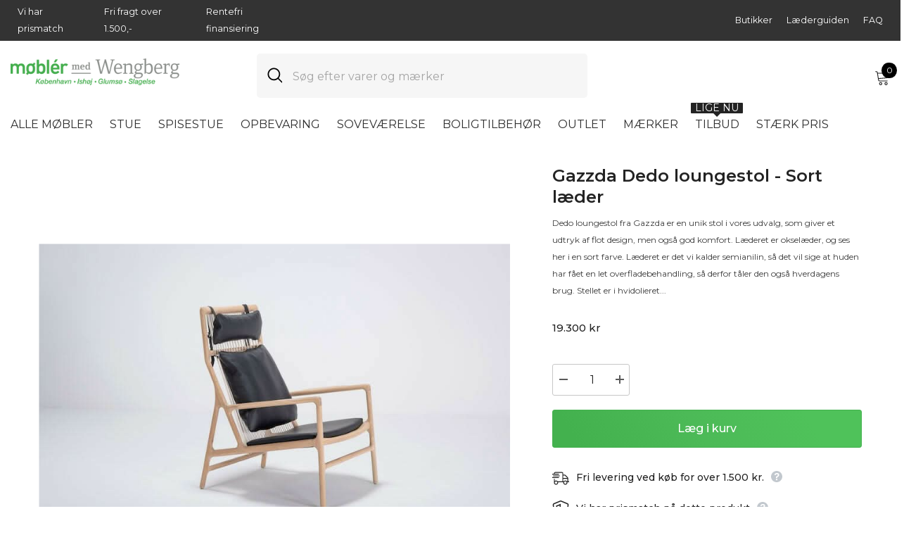

--- FILE ---
content_type: text/html; charset=utf-8
request_url: https://wengberg.dk/products/gazzda-dedo-loungestol-sort-laeder
body_size: 100901
content:
<!doctype html><html class="no-js" lang="da">
    <head>
<meta name="viewport" content="width=device-width, initial-scale=1">
   
        <meta charset="utf-8">
        <meta http-equiv="X-UA-Compatible" content="IE=edge">
        
        <meta name="theme-color" content="">
        <link rel="canonical" href="https://wengberg.dk/products/gazzda-dedo-loungestol-sort-laeder">
        <link rel="canonical" href="https://wengberg.dk/products/gazzda-dedo-loungestol-sort-laeder" canonical-shop-url="https://wengberg.dk/"><link rel="shortcut icon" href="//wengberg.dk/cdn/shop/files/favicon_32x32.png?v=1693558072" type="image/png"><link rel="preconnect" href="https://cdn.shopify.com" crossorigin>
        <title>Gazzda Dedo loungestol - Sort læder  &ndash; Møblér med Wengberg</title><meta name="description" content="Dedo loungestol fra Gazzda er en unik stol i vores udvalg, som giver et udtryk af flot design, men også god komfort. Læderet er okselæder, og ses her i en sort farve. Læderet er det vi kalder semianilin, så det vil sige at huden har fået en let overfladebehandling, så derfor tåler den også hverdagens brug. Stellet er i"><script>window.performance && window.performance.mark && window.performance.mark('shopify.content_for_header.start');</script><meta name="facebook-domain-verification" content="s79uivmn0ssejiy04cx8ypijv6akig">
<meta name="google-site-verification" content="p967cOcNqza7Z4pG5ukrMlTxXUa2EO7DAwjsEjXJyHg">
<meta id="shopify-digital-wallet" name="shopify-digital-wallet" content="/81830838552/digital_wallets/dialog">
<link rel="alternate" type="application/json+oembed" href="https://wengberg.dk/products/gazzda-dedo-loungestol-sort-laeder.oembed">
<script async="async" src="/checkouts/internal/preloads.js?locale=da-DK"></script>
<script id="shopify-features" type="application/json">{"accessToken":"a04dfc3be4d98a3fc168948a672d2114","betas":["rich-media-storefront-analytics"],"domain":"wengberg.dk","predictiveSearch":true,"shopId":81830838552,"locale":"da"}</script>
<script>var Shopify = Shopify || {};
Shopify.shop = "mobler-med-wengberg.myshopify.com";
Shopify.locale = "da";
Shopify.currency = {"active":"DKK","rate":"1.0"};
Shopify.country = "DK";
Shopify.theme = {"name":"[Hyperspeed] Kopi af [Hyperspeed] LIVE","id":187072151936,"schema_name":"Ella","schema_version":"6.5.2","theme_store_id":null,"role":"main"};
Shopify.theme.handle = "null";
Shopify.theme.style = {"id":null,"handle":null};
Shopify.cdnHost = "wengberg.dk/cdn";
Shopify.routes = Shopify.routes || {};
Shopify.routes.root = "/";</script>
<script type="module">!function(o){(o.Shopify=o.Shopify||{}).modules=!0}(window);</script>
<script>!function(o){function n(){var o=[];function n(){o.push(Array.prototype.slice.apply(arguments))}return n.q=o,n}var t=o.Shopify=o.Shopify||{};t.loadFeatures=n(),t.autoloadFeatures=n()}(window);</script>
<script id="shop-js-analytics" type="application/json">{"pageType":"product"}</script>
<script defer="defer" async type="module" src="//wengberg.dk/cdn/shopifycloud/shop-js/modules/v2/client.init-shop-cart-sync_C8w7Thf0.da.esm.js"></script>
<script defer="defer" async type="module" src="//wengberg.dk/cdn/shopifycloud/shop-js/modules/v2/chunk.common_hABmsQwT.esm.js"></script>
<script type="module">
  await import("//wengberg.dk/cdn/shopifycloud/shop-js/modules/v2/client.init-shop-cart-sync_C8w7Thf0.da.esm.js");
await import("//wengberg.dk/cdn/shopifycloud/shop-js/modules/v2/chunk.common_hABmsQwT.esm.js");

  window.Shopify.SignInWithShop?.initShopCartSync?.({"fedCMEnabled":true,"windoidEnabled":true});

</script>
<script>(function() {
  var isLoaded = false;
  function asyncLoad() {
    if (isLoaded) return;
    isLoaded = true;
    var urls = ["https:\/\/widget.trustpilot.com\/bootstrap\/v5\/tp.widget.sync.bootstrap.min.js?shop=mobler-med-wengberg.myshopify.com","https:\/\/ecommplugins-scripts.trustpilot.com\/v2.1\/js\/header.min.js?settings=eyJrZXkiOiI5c3M4aDBtaU93RVRtOHdrIiwicyI6InNrdSJ9\u0026v=2.5\u0026shop=mobler-med-wengberg.myshopify.com","https:\/\/ecommplugins-trustboxsettings.trustpilot.com\/mobler-med-wengberg.myshopify.com.js?settings=1699104795960\u0026shop=mobler-med-wengberg.myshopify.com"];
    for (var i = 0; i < urls.length; i++) {
      var s = document.createElement('script');
      s.type = 'text/javascript';
      s.async = true;
      s.src = urls[i];
      var x = document.getElementsByTagName('script')[0];
      x.parentNode.insertBefore(s, x);
    }
  };
  if(window.attachEvent) {
    window.attachEvent('onload', asyncLoad);
  } else {
    window.addEventListener('load', asyncLoad, false);
  }
})();</script>
<script id="__st">var __st={"a":81830838552,"offset":3600,"reqid":"92679d8e-6c23-4ce7-b483-9ee4606daf74-1768631728","pageurl":"wengberg.dk\/products\/gazzda-dedo-loungestol-sort-laeder","u":"c389eb5f8738","p":"product","rtyp":"product","rid":8799950995736};</script>
<script>window.ShopifyPaypalV4VisibilityTracking = true;</script>
<script id="captcha-bootstrap">!function(){'use strict';const t='contact',e='account',n='new_comment',o=[[t,t],['blogs',n],['comments',n],[t,'customer']],c=[[e,'customer_login'],[e,'guest_login'],[e,'recover_customer_password'],[e,'create_customer']],r=t=>t.map((([t,e])=>`form[action*='/${t}']:not([data-nocaptcha='true']) input[name='form_type'][value='${e}']`)).join(','),a=t=>()=>t?[...document.querySelectorAll(t)].map((t=>t.form)):[];function s(){const t=[...o],e=r(t);return a(e)}const i='password',u='form_key',d=['recaptcha-v3-token','g-recaptcha-response','h-captcha-response',i],f=()=>{try{return window.sessionStorage}catch{return}},m='__shopify_v',_=t=>t.elements[u];function p(t,e,n=!1){try{const o=window.sessionStorage,c=JSON.parse(o.getItem(e)),{data:r}=function(t){const{data:e,action:n}=t;return t[m]||n?{data:e,action:n}:{data:t,action:n}}(c);for(const[e,n]of Object.entries(r))t.elements[e]&&(t.elements[e].value=n);n&&o.removeItem(e)}catch(o){console.error('form repopulation failed',{error:o})}}const l='form_type',E='cptcha';function T(t){t.dataset[E]=!0}const w=window,h=w.document,L='Shopify',v='ce_forms',y='captcha';let A=!1;((t,e)=>{const n=(g='f06e6c50-85a8-45c8-87d0-21a2b65856fe',I='https://cdn.shopify.com/shopifycloud/storefront-forms-hcaptcha/ce_storefront_forms_captcha_hcaptcha.v1.5.2.iife.js',D={infoText:'Beskyttet af hCaptcha',privacyText:'Beskyttelse af persondata',termsText:'Vilkår'},(t,e,n)=>{const o=w[L][v],c=o.bindForm;if(c)return c(t,g,e,D).then(n);var r;o.q.push([[t,g,e,D],n]),r=I,A||(h.body.append(Object.assign(h.createElement('script'),{id:'captcha-provider',async:!0,src:r})),A=!0)});var g,I,D;w[L]=w[L]||{},w[L][v]=w[L][v]||{},w[L][v].q=[],w[L][y]=w[L][y]||{},w[L][y].protect=function(t,e){n(t,void 0,e),T(t)},Object.freeze(w[L][y]),function(t,e,n,w,h,L){const[v,y,A,g]=function(t,e,n){const i=e?o:[],u=t?c:[],d=[...i,...u],f=r(d),m=r(i),_=r(d.filter((([t,e])=>n.includes(e))));return[a(f),a(m),a(_),s()]}(w,h,L),I=t=>{const e=t.target;return e instanceof HTMLFormElement?e:e&&e.form},D=t=>v().includes(t);t.addEventListener('submit',(t=>{const e=I(t);if(!e)return;const n=D(e)&&!e.dataset.hcaptchaBound&&!e.dataset.recaptchaBound,o=_(e),c=g().includes(e)&&(!o||!o.value);(n||c)&&t.preventDefault(),c&&!n&&(function(t){try{if(!f())return;!function(t){const e=f();if(!e)return;const n=_(t);if(!n)return;const o=n.value;o&&e.removeItem(o)}(t);const e=Array.from(Array(32),(()=>Math.random().toString(36)[2])).join('');!function(t,e){_(t)||t.append(Object.assign(document.createElement('input'),{type:'hidden',name:u})),t.elements[u].value=e}(t,e),function(t,e){const n=f();if(!n)return;const o=[...t.querySelectorAll(`input[type='${i}']`)].map((({name:t})=>t)),c=[...d,...o],r={};for(const[a,s]of new FormData(t).entries())c.includes(a)||(r[a]=s);n.setItem(e,JSON.stringify({[m]:1,action:t.action,data:r}))}(t,e)}catch(e){console.error('failed to persist form',e)}}(e),e.submit())}));const S=(t,e)=>{t&&!t.dataset[E]&&(n(t,e.some((e=>e===t))),T(t))};for(const o of['focusin','change'])t.addEventListener(o,(t=>{const e=I(t);D(e)&&S(e,y())}));const B=e.get('form_key'),M=e.get(l),P=B&&M;t.addEventListener('DOMContentLoaded',(()=>{const t=y();if(P)for(const e of t)e.elements[l].value===M&&p(e,B);[...new Set([...A(),...v().filter((t=>'true'===t.dataset.shopifyCaptcha))])].forEach((e=>S(e,t)))}))}(h,new URLSearchParams(w.location.search),n,t,e,['guest_login'])})(!0,!0)}();</script>
<script integrity="sha256-4kQ18oKyAcykRKYeNunJcIwy7WH5gtpwJnB7kiuLZ1E=" data-source-attribution="shopify.loadfeatures" defer="defer" src="//wengberg.dk/cdn/shopifycloud/storefront/assets/storefront/load_feature-a0a9edcb.js" crossorigin="anonymous"></script>
<script data-source-attribution="shopify.dynamic_checkout.dynamic.init">var Shopify=Shopify||{};Shopify.PaymentButton=Shopify.PaymentButton||{isStorefrontPortableWallets:!0,init:function(){window.Shopify.PaymentButton.init=function(){};var t=document.createElement("script");t.src="https://wengberg.dk/cdn/shopifycloud/portable-wallets/latest/portable-wallets.da.js",t.type="module",document.head.appendChild(t)}};
</script>
<script data-source-attribution="shopify.dynamic_checkout.buyer_consent">
  function portableWalletsHideBuyerConsent(e){var t=document.getElementById("shopify-buyer-consent"),n=document.getElementById("shopify-subscription-policy-button");t&&n&&(t.classList.add("hidden"),t.setAttribute("aria-hidden","true"),n.removeEventListener("click",e))}function portableWalletsShowBuyerConsent(e){var t=document.getElementById("shopify-buyer-consent"),n=document.getElementById("shopify-subscription-policy-button");t&&n&&(t.classList.remove("hidden"),t.removeAttribute("aria-hidden"),n.addEventListener("click",e))}window.Shopify?.PaymentButton&&(window.Shopify.PaymentButton.hideBuyerConsent=portableWalletsHideBuyerConsent,window.Shopify.PaymentButton.showBuyerConsent=portableWalletsShowBuyerConsent);
</script>
<script data-source-attribution="shopify.dynamic_checkout.cart.bootstrap">document.addEventListener("DOMContentLoaded",(function(){function t(){return document.querySelector("shopify-accelerated-checkout-cart, shopify-accelerated-checkout")}if(t())Shopify.PaymentButton.init();else{new MutationObserver((function(e,n){t()&&(Shopify.PaymentButton.init(),n.disconnect())})).observe(document.body,{childList:!0,subtree:!0})}}));
</script>
<script id="sections-script" data-sections="header-navigation-plain,header-mobile" defer="defer" src="//wengberg.dk/cdn/shop/t/32/compiled_assets/scripts.js?v=6614"></script>
<script>window.performance && window.performance.mark && window.performance.mark('shopify.content_for_header.end');</script>
      
        <script>
function feedback() {
  const p = window.Shopify.customerPrivacy;
  console.log(`Tracking ${p.userCanBeTracked() ? "en" : "dis"}abled`);
}
window.Shopify.loadFeatures(
  [
    {
      name: "consent-tracking-api",
      version: "0.1",
    },
  ],
  function (error) {
    if (error) throw error;
    if ("Cookiebot" in window)
      window.Shopify.customerPrivacy.setTrackingConsent({
        "analytics": false,
        "marketing": false,
        "preferences": false,
        "sale_of_data": false,
      }, () => console.log("Awaiting consent")
    );
  }
);
window.addEventListener("CookiebotOnConsentReady", function () {
  const C = Cookiebot.consent;
  window.Shopify.customerPrivacy.setTrackingConsent({
      "analytics": C["statistics"],
      "marketing": C["marketing"],
      "preferences": C["preferences"],
      "sale_of_data": C["marketing"],
    }, () => console.log("Consent captured")
  );
});
</script>
      
        <style>@import url('https://fonts.googleapis.com/css?family=Montserrat:300,300i,400,400i,500,500i,600,600i,700,700i,800,800i&display=swap');
                :root {
        --font-family-1: Montserrat;
        --font-family-2: Montserrat;

        /* Settings Body */--font-body-family: Montserrat;--font-body-size: 16px;--font-body-weight: 400;--body-line-height: 24px;--body-letter-spacing: 0;

        /* Settings Heading */--font-heading-family: Montserrat;--font-heading-size: 24px;--font-heading-weight: 500;--font-heading-style: normal;--heading-line-height: 34px;--heading-letter-spacing: 0;--heading-text-transform: none;--heading-border-height: 1px;

        /* Menu Lv1 */--font-menu-lv1-family: Montserrat;--font-menu-lv1-size: 16px;--font-menu-lv1-weight: 400;--menu-lv1-line-height: 24px;--menu-lv1-letter-spacing: 0;--menu-lv1-text-transform: uppercase;

        /* Menu Lv2 */--font-menu-lv2-family: Montserrat;--font-menu-lv2-size: 14px;--font-menu-lv2-weight: 400;--menu-lv2-line-height: 24px;--menu-lv2-letter-spacing: 0;--menu-lv2-text-transform: none;

        /* Menu Lv3 */--font-menu-lv3-family: Montserrat;--font-menu-lv3-size: 14px;--font-menu-lv3-weight: 400;--menu-lv3-line-height: 24px;--menu-lv3-letter-spacing: 0;--menu-lv3-text-transform: none;

        /* Mega Menu Lv2 */--font-mega-menu-lv2-family: Montserrat;--font-mega-menu-lv2-size: 16px;--font-mega-menu-lv2-weight: 400;--font-mega-menu-lv2-style: normal;--mega-menu-lv2-line-height: 22px;--mega-menu-lv2-letter-spacing: 0;--mega-menu-lv2-text-transform: none;

        /* Mega Menu Lv3 */--font-mega-menu-lv3-family: Montserrat;--font-mega-menu-lv3-size: 14px;--font-mega-menu-lv3-weight: 400;--mega-menu-lv3-line-height: 24px;--mega-menu-lv3-letter-spacing: 0;--mega-menu-lv3-text-transform: none;

        /* Product Card Title */--product-title-font: Montserrat;--product-title-font-size : 16px;--product-title-font-weight : 400;--product-title-line-height: 28px;--product-title-letter-spacing: 0;--product-title-line-text : 1;--product-title-text-transform : none;--product-title-margin-bottom: 8px;

        /* Product Card Vendor */--product-vendor-font: Montserrat;--product-vendor-font-size : 13px;--product-vendor-font-weight : 400;--product-vendor-font-style : normal;--product-vendor-line-height: 20px;--product-vendor-letter-spacing: 0;--product-vendor-text-transform : uppercase;--product-vendor-margin-bottom: 3px;--product-vendor-margin-top: 0px;

        /* Product Card Price */--product-price-font: Montserrat;--product-price-font-size : 16px;--product-price-font-weight : 500;--product-price-line-height: 22px;--product-price-letter-spacing: 0;--product-price-margin-top: 4px;--product-price-margin-bottom: 13px;

        /* Product Card Badge */--badge-font: Montserrat;--badge-font-size : 13px;--badge-font-weight : 400;--badge-text-transform : none;--badge-letter-spacing: 0;--badge-line-height: 20px;--badge-border-radius: 0px;--badge-padding-top: 2px;--badge-padding-bottom: 2px;--badge-padding-left-right: 10px;--badge-postion-top: 15px;--badge-postion-left-right: 15px;

        /* Product Quickview */
        --product-quickview-font-size : 13px; --product-quickview-line-height: 22px; --product-quickview-border-radius: 3px; --product-quickview-padding-top: 2px; --product-quickview-padding-bottom: 2px; --product-quickview-padding-left-right: 19px; --product-quickview-sold-out-product: #e95144;--product-quickview-box-shadow: 0 1px 3px #0003;/* Blog Card Tile */--blog-title-font: Montserrat;--blog-title-font-size : 18px; --blog-title-font-weight : 500; --blog-title-line-height: 24px; --blog-title-letter-spacing: 0; --blog-title-text-transform : none;

        /* Blog Card Info (Date, Author) */--blog-info-font: Montserrat;--blog-info-font-size : 14px; --blog-info-font-weight : 400; --blog-info-line-height: 24px; --blog-info-letter-spacing: 0; --blog-info-text-transform : none;

        /* Button 1 */--btn-1-font-family: Montserrat;--btn-1-font-size: 16px; --btn-1-font-weight: 500; --btn-1-text-transform: none; --btn-1-line-height: 26px; --btn-1-letter-spacing: 0; --btn-1-text-align: center; --btn-1-border-radius: 3px; --btn-1-border-width: 1px; --btn-1-border-style: solid; --btn-1-padding-top: 10px; --btn-1-padding-bottom: 11px; --btn-1-horizontal-length: 0px; --btn-1-vertical-length: 0px; --btn-1-blur-radius: 0px; --btn-1-spread: 0px;
        --btn-1-inset: ;/* Button 2 */--btn-2-font-family: Montserrat;--btn-2-font-size: 16px; --btn-2-font-weight: 500; --btn-2-text-transform: uppercase; --btn-2-line-height: 24px; --btn-2-letter-spacing: 0; --btn-2-text-align: center; --btn-2-border-radius: 0px; --btn-2-border-width: 1px; --btn-2-border-style: solid; --btn-2-padding-top: 20px; --btn-2-padding-bottom: 20px; --btn-2-horizontal-length: 0px; --btn-2-vertical-length: 0px; --btn-2-blur-radius: 0px; --btn-2-spread: 0px;
        --btn-2-inset: ;/* Button 3 */--btn-3-font-family: Montserrat;--btn-3-font-size: 16px; --btn-3-font-weight: 500; --btn-3-text-transform: uppercase; --btn-3-line-height: 24px; --btn-3-letter-spacing: 0; --btn-3-text-align: center; --btn-3-border-radius: 3px; --btn-3-border-width: 1px; --btn-3-border-style: solid; --btn-3-padding-top: 12px; --btn-3-padding-bottom: 12px; --btn-3-horizontal-length: 0px; --btn-3-vertical-length: 0px; --btn-3-blur-radius: 0px; --btn-3-spread: 0px;
        --btn-3-inset: ;/* Footer Heading */--footer-heading-font-family: Montserrat;--footer-heading-font-size : 18px; --footer-heading-font-weight : 500; --footer-heading-line-height : 24px; --footer-heading-letter-spacing : 0; --footer-heading-text-transform : capitalize;

        /* Footer Link */--footer-link-font-family: Montserrat;--footer-link-font-size : 14px; --footer-link-font-weight : ; --footer-link-line-height : 34px; --footer-link-letter-spacing : 0; --footer-link-text-transform : capitalize;

        /* Page Title */--font-page-title-family: Montserrat;--font-page-title-size: 24px; --font-page-title-weight: 400; --font-page-title-style: normal; --page-title-line-height: 20px; --page-title-letter-spacing: .02em; --page-title-text-transform: uppercase;

        /* Font Product Tab Title */
        --font-tab-type-1: Montserrat; --font-tab-type-2: Montserrat;

        /* Text Size */
        --text-size-font-size : 10px; --text-size-font-weight : 400; --text-size-line-height : 22px; --text-size-letter-spacing : 0; --text-size-text-transform : uppercase; --text-size-color : #787878;

        /* Font Weight */
        --font-weight-normal: 400; --font-weight-medium: 500; --font-weight-semibold: 600; --font-weight-bold: 700; --font-weight-bolder: 800; --font-weight-black: 900;

        /* Radio Button */
        --form-label-checkbox-before-bg: #fff; --form-label-checkbox-before-border: #cecece; --form-label-checkbox-before-bg-checked: #000;

        /* Conatiner */
        --body-custom-width-container: 1800px;

        /* Layout Boxed */
        --color-background-layout-boxed: rgba(0,0,0,0);/* Arrow */
        --position-horizontal-slick-arrow: -15px;

        /* General Color*/
        --color-text: #232323; --color-text2: #969696; --color-global: #232323; --color-white: #FFFFFF; --color-grey: #868686; --color-black: #202020; --color-base-text-rgb: 35, 35, 35; --color-base-text2-rgb: 150, 150, 150; --color-background: #ffffff; --color-background-rgb: 255, 255, 255; --color-background-overylay: rgba(255, 255, 255, 0.9); --color-base-accent-text: ; --color-base-accent-1: ; --color-base-accent-2: ; --color-link: #232323; --color-link-hover: #232323; --color-error: #D93333; --color-error-bg: #FCEEEE; --color-success: #5A5A5A; --color-success-bg: #DFF0D8; --color-info: #202020; --color-info-bg: #FFF2DD; --color-link-underline: rgba(35, 35, 35, 0.5); --color-breadcrumb: #999999; --colors-breadcrumb-hover: #232323;--colors-breadcrumb-active: #999999; --border-global: #e6e6e6; --bg-global: #fafafa; --bg-planceholder: #fafafa; --color-warning: #fff; --bg-warning: #e0b252; --color-background-10 : #e9e9e9; --color-background-20 : #d3d3d3; --color-background-30 : #bdbdbd; --color-background-50 : #919191; --color-background-global : #919191;

        /* Arrow Color */
        --arrow-color: #000000; --arrow-background-color: #ffffff; --arrow-border-color: #ffffff;--arrow-color-hover: #000000;--arrow-background-color-hover: #f3f3f3;--arrow-border-color-hover: #f3f3f3;--arrow-width: 50px;--arrow-height: 50px;--arrow-size: 55px;--arrow-size-icon: 22px;--arrow-border-radius: 50%;--arrow-border-width: 1px;--arrow-width-half: -25px;

        /* Pagination Color */
        --pagination-item-color: #3c3c3c; --pagination-item-color-active: #3c3c3c; --pagination-item-bg-color: #fff;--pagination-item-bg-color-active: #fff;--pagination-item-border-color: #fff;--pagination-item-border-color-active: #3c3c3c;--pagination-arrow-color: #3c3c3c;--pagination-arrow-color-active: #3c3c3c;--pagination-arrow-bg-color: #fff;--pagination-arrow-bg-color-active: #fff;--pagination-arrow-border-color: #fff;--pagination-arrow-border-color-active: #fff;

        /* Dots Color */
        --dots-color: rgba(0,0,0,0);--dots-border-color: #000000;--dots-color-active: #000000;--dots-border-color-active: #000000;--dots-style2-background-opacity: #00000020;--dots-width: 12px;--dots-height: 12px;

        /* Button Color */
        --btn-1-color: #ffffff;--btn-1-bg: #2a6876;--btn-1-border: #2a6876;--btn-1-color-hover: #000000;--btn-1-bg-hover: #ffffff;--btn-1-border-hover: #000000;
        --btn-2-color: #000000;--btn-2-bg: #ffffff;--btn-2-border: #000000;--btn-2-color-hover: #ffffff;--btn-2-bg-hover: #2a6876;--btn-2-border-hover: #2a6876;
        --btn-3-color: #FFFFFF;--btn-3-bg: #e9514b;--btn-3-border: #e9514b;--btn-3-color-hover: #ffffff;--btn-3-bg-hover: #e9514b;--btn-3-border-hover: #e9514b;
        --anchor-transition: all ease .3s;--bg-white: #ffffff;--bg-black: #000000;--bg-grey: #808080;--icon: var(--color-text);--text-cart: #3c3c3c;--duration-short: 100ms;--duration-default: 350ms;--duration-long: 500ms;--form-input-bg: #ffffff;--form-input-border: #c7c7c7;--form-input-color: #232323;--form-input-placeholder: #868686;--form-label: #232323;

        --new-badge-color: #67929c;--new-badge-bg: #ffffff;--sale-badge-color: #ffffff;--sale-badge-bg: #b30e13;--sold-out-badge-color: #ffffff;--sold-out-badge-bg: #969696;--custom-badge-color: #ffffff;--custom-badge-bg: #ea8f49;--bundle-badge-color: #ffffff;--bundle-badge-bg: #69395e;
        
        --product-title-color : #000000;--product-title-color-hover : #2a6876;--product-vendor-color : #787878;--product-price-color : #000000;--product-sale-price-color : #d14c46;--product-compare-price-color : #787878;--product-review-full-color : #f8c646;--product-review-empty-color : #e4e4e4;

        --product-swatch-border : #cbcbcb;--product-swatch-border-active : #232323;--product-swatch-width : 40px;--product-swatch-height : 40px;--product-swatch-border-radius : 0px;--product-swatch-color-width : 40px;--product-swatch-color-height : 40px;--product-swatch-color-border-radius : 20px;

        --product-wishlist-color : #000000;--product-wishlist-bg : #fff;--product-wishlist-border : transparent;--product-wishlist-color-added : #c32f2f;--product-wishlist-bg-added : #ffffff;--product-wishlist-border-added : transparent;--product-compare-color : #000000;--product-compare-bg : #FFFFFF;--product-compare-color-added : #D12442; --product-compare-bg-added : #FFFFFF; --product-hot-stock-text-color : #d62828; --product-quick-view-color : #0b0335; --product-cart-image-fit : contain; --product-title-variant-font-size: 16px;--product-quick-view-bg : #ffffff;--product-quick-view-bg-above-button: rgba(255, 255, 255, 0.7);--product-quick-view-color-hover : #0b0335;--product-quick-view-bg-hover : #ffffff;--product-action-color : #ffffff;--product-action-bg : #2d2d2d;--product-action-border : #2d2d2d;--product-action-color-hover : #2d2d2d;--product-action-bg-hover : #ffffff;--product-action-border-hover : #2d2d2d;

        /* Multilevel Category Filter */
        --color-label-multiLevel-categories: #232323;--bg-label-multiLevel-categories: #fff;--color-button-multiLevel-categories: #fff;--bg-button-multiLevel-categories: #ff8b21;--border-button-multiLevel-categories: #ff736b;--hover-color-button-multiLevel-categories: #fff;--hover-bg-button-multiLevel-categories: #ff8b21;--w-product-swatch-custom: 32px;--h-product-swatch-custom: 32px;--w-product-swatch-custom-mb: 22px;--h-product-swatch-custom-mb: 22px;--font-size-product-swatch-more: 14px;--swatch-border : #cbcbcb;--swatch-border-active : #232323;

        --variant-size: #232323;--variant-size-border: #e7e7e7;--variant-size-bg: #ffffff;--variant-size-hover: #ffffff;--variant-size-border-hover: #232323;--variant-size-bg-hover: #232323;--variant-bg : #ffffff; --variant-color : #232323; --variant-bg-active : #ffffff; --variant-color-active : #232323;

        --fontsize-text-social: 12px;
        --page-content-distance: 64px;--sidebar-content-distance: 40px;--button-transition-ease: cubic-bezier(.25,.46,.45,.94);

        /* Loading Spinner Color */
        --spinner-top-color: #fc0; --spinner-right-color: #4dd4c6; --spinner-bottom-color: #f00; --spinner-left-color: #f6f6f6;

        /* Product Card Marquee */
        --product-marquee-background-color: ;--product-marquee-text-color: #FFFFFF;--product-marquee-text-size: 14px;--product-marquee-text-mobile-size: 14px;--product-marquee-text-weight: 400;--product-marquee-text-transform: none;--product-marquee-text-style: italic;--product-marquee-speed: ; --product-marquee-line-height: calc(var(--product-marquee-text-mobile-size) * 1.5);
    }
</style>
        <link href="//wengberg.dk/cdn/shop/t/32/assets/base.css?v=139895559303509885441762506578" rel="stylesheet" type="text/css" media="all" />
<link href="//wengberg.dk/cdn/shop/t/32/assets/base-banner-animation.css?v=142525759880205592811762506578" rel="stylesheet" type="text/css" media="all" />
    <link href="//wengberg.dk/cdn/shop/t/32/assets/component-card-banner-animation.css?v=55904521405352394641762506578" rel="stylesheet" type="text/css" media="all" />
<link href="//wengberg.dk/cdn/shop/t/32/assets/animated.css?v=118618079748618006641762506578" rel="stylesheet" type="text/css" media="all" />
<link href="//wengberg.dk/cdn/shop/t/32/assets/component-card.css?v=44373505219447115911762506579" rel="stylesheet" type="text/css" media="all" />
<link href="//wengberg.dk/cdn/shop/t/32/assets/component-loading-overlay.css?v=41789740389909582121762506579" rel="stylesheet" type="text/css" media="all" />
<link href="//wengberg.dk/cdn/shop/t/32/assets/component-loading-banner.css?v=66575024453840146421762506578" rel="stylesheet" type="text/css" media="all" />
<link href="//wengberg.dk/cdn/shop/t/32/assets/component-quick-cart.css?v=111677929301119732291762506579" rel="stylesheet" type="text/css" media="all" />
<link rel="stylesheet" href="//wengberg.dk/cdn/shop/t/32/assets/vendor.css?v=164616260963476715651762506578" media="print" onload="this.media='all'">
<noscript><link href="//wengberg.dk/cdn/shop/t/32/assets/vendor.css?v=164616260963476715651762506578" rel="stylesheet" type="text/css" media="all" /></noscript>



<link href="//wengberg.dk/cdn/shop/t/32/assets/component-predictive-search.css?v=104537003445991516671762506576" rel="stylesheet" type="text/css" media="all" />
<link rel="stylesheet" href="//wengberg.dk/cdn/shop/t/32/assets/component-newsletter.css?v=54058530822278129331762506577" media="print" onload="this.media='all'">
<link rel="stylesheet" href="//wengberg.dk/cdn/shop/t/32/assets/component-slider.css?v=37888473738646685221762506577" media="print" onload="this.media='all'">
<link rel="stylesheet" href="//wengberg.dk/cdn/shop/t/32/assets/component-list-social.css?v=102044711114163579551762506577" media="print" onload="this.media='all'"><noscript><link href="//wengberg.dk/cdn/shop/t/32/assets/component-newsletter.css?v=54058530822278129331762506577" rel="stylesheet" type="text/css" media="all" /></noscript>
<noscript><link href="//wengberg.dk/cdn/shop/t/32/assets/component-slider.css?v=37888473738646685221762506577" rel="stylesheet" type="text/css" media="all" /></noscript>
<noscript><link href="//wengberg.dk/cdn/shop/t/32/assets/component-list-social.css?v=102044711114163579551762506577" rel="stylesheet" type="text/css" media="all" /></noscript>

<style type="text/css">
	.nav-title-mobile {display: none;}.list-menu--disclosure{display: none;position: absolute;min-width: 100%;width: 22rem;background-color: var(--bg-white);box-shadow: 0 1px 4px 0 rgb(0 0 0 / 15%);padding: 5px 0 5px 20px;opacity: 0;visibility: visible;pointer-events: none;transition: opacity var(--duration-default) ease, transform var(--duration-default) ease;}.list-menu--disclosure-2{margin-left: calc(100% - 15px);z-index: 2;top: -5px;}.list-menu--disclosure:focus {outline: none;}.list-menu--disclosure.localization-selector {max-height: 18rem;overflow: auto;width: 10rem;padding: 0.5rem;}.js menu-drawer > details > summary::before, .js menu-drawer > details[open]:not(.menu-opening) > summary::before {content: '';position: absolute;cursor: default;width: 100%;height: calc(100vh - 100%);height: calc(var(--viewport-height, 100vh) - (var(--header-bottom-position, 100%)));top: 100%;left: 0;background: var(--color-foreground-50);opacity: 0;visibility: hidden;z-index: 2;transition: opacity var(--duration-default) ease,visibility var(--duration-default) ease;}menu-drawer > details[open] > summary::before {visibility: visible;opacity: 1;}.menu-drawer {position: absolute;transform: translateX(-100%);visibility: hidden;z-index: 3;left: 0;top: 100%;width: 100%;max-width: calc(100vw - 4rem);padding: 0;border: 0.1rem solid var(--color-background-10);border-left: 0;border-bottom: 0;background-color: var(--bg-white);overflow-x: hidden;}.js .menu-drawer {height: calc(100vh - 100%);height: calc(var(--viewport-height, 100vh) - (var(--header-bottom-position, 100%)));}.js details[open] > .menu-drawer, .js details[open] > .menu-drawer__submenu {transition: transform var(--duration-default) ease, visibility var(--duration-default) ease;}.no-js details[open] > .menu-drawer, .js details[open].menu-opening > .menu-drawer, details[open].menu-opening > .menu-drawer__submenu {transform: translateX(0);visibility: visible;}@media screen and (min-width: 750px) {.menu-drawer {width: 40rem;}.no-js .menu-drawer {height: auto;}}.menu-drawer__inner-container {position: relative;height: 100%;}.menu-drawer__navigation-container {display: grid;grid-template-rows: 1fr auto;align-content: space-between;overflow-y: auto;height: 100%;}.menu-drawer__navigation {padding: 0 0 5.6rem 0;}.menu-drawer__inner-submenu {height: 100%;overflow-x: hidden;overflow-y: auto;}.no-js .menu-drawer__navigation {padding: 0;}.js .menu-drawer__menu li {width: 100%;border-bottom: 1px solid #e6e6e6;overflow: hidden;}.menu-drawer__menu-item{line-height: var(--body-line-height);letter-spacing: var(--body-letter-spacing);padding: 10px 20px 10px 15px;cursor: pointer;display: flex;align-items: center;justify-content: space-between;}.menu-drawer__menu-item .label{display: inline-block;vertical-align: middle;font-size: calc(var(--font-body-size) - 4px);font-weight: var(--font-weight-normal);letter-spacing: var(--body-letter-spacing);height: 20px;line-height: 20px;margin: 0 0 0 10px;padding: 0 5px;text-transform: uppercase;text-align: center;position: relative;}.menu-drawer__menu-item .label:before{content: "";position: absolute;border: 5px solid transparent;top: 50%;left: -9px;transform: translateY(-50%);}.menu-drawer__menu-item > .icon{width: 24px;height: 24px;margin: 0 10px 0 0;}.menu-drawer__menu-item > .symbol {position: absolute;right: 20px;top: 50%;transform: translateY(-50%);display: flex;align-items: center;justify-content: center;font-size: 0;pointer-events: none;}.menu-drawer__menu-item > .symbol .icon{width: 14px;height: 14px;opacity: .6;}.menu-mobile-icon .menu-drawer__menu-item{justify-content: flex-start;}.no-js .menu-drawer .menu-drawer__menu-item > .symbol {display: none;}.js .menu-drawer__submenu {position: absolute;top: 0;width: 100%;bottom: 0;left: 0;background-color: var(--bg-white);z-index: 1;transform: translateX(100%);visibility: hidden;}.js .menu-drawer__submenu .menu-drawer__submenu {overflow-y: auto;}.menu-drawer__close-button {display: block;width: 100%;padding: 10px 15px;background-color: transparent;border: none;background: #f6f8f9;position: relative;}.menu-drawer__close-button .symbol{position: absolute;top: auto;left: 20px;width: auto;height: 22px;z-index: 10;display: flex;align-items: center;justify-content: center;font-size: 0;pointer-events: none;}.menu-drawer__close-button .icon {display: inline-block;vertical-align: middle;width: 18px;height: 18px;transform: rotate(180deg);}.menu-drawer__close-button .text{max-width: calc(100% - 50px);white-space: nowrap;overflow: hidden;text-overflow: ellipsis;display: inline-block;vertical-align: top;width: 100%;margin: 0 auto;}.no-js .menu-drawer__close-button {display: none;}.menu-drawer__utility-links {padding: 2rem;}.menu-drawer__account {display: inline-flex;align-items: center;text-decoration: none;padding: 1.2rem;margin-left: -1.2rem;font-size: 1.4rem;}.menu-drawer__account .icon-account {height: 2rem;width: 2rem;margin-right: 1rem;}.menu-drawer .list-social {justify-content: flex-start;margin-left: -1.25rem;margin-top: 2rem;}.menu-drawer .list-social:empty {display: none;}.menu-drawer .list-social__link {padding: 1.3rem 1.25rem;}

	/* Style General */
	.d-block{display: block}.d-inline-block{display: inline-block}.d-flex{display: flex}.d-none {display: none}.d-grid{display: grid}.ver-alg-mid {vertical-align: middle}.ver-alg-top{vertical-align: top}
	.flex-jc-start{justify-content:flex-start}.flex-jc-end{justify-content:flex-end}.flex-jc-center{justify-content:center}.flex-jc-between{justify-content:space-between}.flex-jc-stretch{justify-content:stretch}.flex-align-start{align-items: flex-start}.flex-align-center{align-items: center}.flex-align-end{align-items: flex-end}.flex-align-stretch{align-items:stretch}.flex-wrap{flex-wrap: wrap}.flex-nowrap{flex-wrap: nowrap}.fd-row{flex-direction:row}.fd-row-reverse{flex-direction:row-reverse}.fd-column{flex-direction:column}.fd-column-reverse{flex-direction:column-reverse}.fg-0{flex-grow:0}.fs-0{flex-shrink:0}.gap-15{gap:15px}.gap-30{gap:30px}.gap-col-30{column-gap:30px}
	.p-relative{position:relative}.p-absolute{position:absolute}.p-static{position:static}.p-fixed{position:fixed;}
	.zi-1{z-index:1}.zi-2{z-index:2}.zi-3{z-index:3}.zi-5{z-index:5}.zi-6{z-index:6}.zi-7{z-index:7}.zi-9{z-index:9}.zi-10{z-index:10}.zi-99{z-index:99} .zi-100{z-index:100} .zi-101{z-index:101}
	.top-0{top:0}.top-100{top:100%}.top-auto{top:auto}.left-0{left:0}.left-auto{left:auto}.right-0{right:0}.right-auto{right:auto}.bottom-0{bottom:0}
	.middle-y{top:50%;transform:translateY(-50%)}.middle-x{left:50%;transform:translateX(-50%)}
	.opacity-0{opacity:0}.opacity-1{opacity:1}
	.o-hidden{overflow:hidden}.o-visible{overflow:visible}.o-unset{overflow:unset}.o-x-hidden{overflow-x:hidden}.o-y-auto{overflow-y:auto;}
	.pt-0{padding-top:0}.pt-2{padding-top:2px}.pt-5{padding-top:5px}.pt-10{padding-top:10px}.pt-10-imp{padding-top:10px !important}.pt-12{padding-top:12px}.pt-16{padding-top:16px}.pt-20{padding-top:20px}.pt-24{padding-top:24px}.pt-30{padding-top:30px}.pt-32{padding-top:32px}.pt-36{padding-top:36px}.pt-48{padding-top:48px}.pb-0{padding-bottom:0}.pb-5{padding-bottom:5px}.pb-10{padding-bottom:10px}.pb-10-imp{padding-bottom:10px !important}.pb-12{padding-bottom:12px}.pb-15{padding-bottom:15px}.pb-16{padding-bottom:16px}.pb-18{padding-bottom:18px}.pb-20{padding-bottom:20px}.pb-24{padding-bottom:24px}.pb-32{padding-bottom:32px}.pb-40{padding-bottom:40px}.pb-48{padding-bottom:48px}.pb-50{padding-bottom:50px}.pb-80{padding-bottom:80px}.pb-84{padding-bottom:84px}.pr-0{padding-right:0}.pr-5{padding-right: 5px}.pr-10{padding-right:10px}.pr-20{padding-right:20px}.pr-24{padding-right:24px}.pr-30{padding-right:30px}.pr-36{padding-right:36px}.pr-80{padding-right:80px}.pl-0{padding-left:0}.pl-12{padding-left:12px}.pl-20{padding-left:20px}.pl-24{padding-left:24px}.pl-36{padding-left:36px}.pl-48{padding-left:48px}.pl-52{padding-left:52px}.pl-80{padding-left:80px}.p-zero{padding:0}
	.m-lr-auto{margin:0 auto}.m-zero{margin:0}.ml-auto{margin-left:auto}.ml-0{margin-left:0}.ml-5{margin-left:5px}.ml-15{margin-left:15px}.ml-20{margin-left:20px}.ml-30{margin-left:30px}.mr-auto{margin-right:auto}.mr-0{margin-right:0}.mr-5{margin-right:5px}.mr-10{margin-right:10px}.mr-20{margin-right:20px}.mr-30{margin-right:30px}.mt-0{margin-top: 0}.mt-10{margin-top: 10px}.mt-15{margin-top: 15px}.mt-20{margin-top: 20px}.mt-25{margin-top: 25px}.mt-30{margin-top: 30px}.mt-40{margin-top: 40px}.mt-45{margin-top: 45px}.mb-0{margin-bottom: 0}.mb-5{margin-bottom: 5px}.mb-10{margin-bottom: 10px}.mb-15{margin-bottom: 15px}.mb-18{margin-bottom: 18px}.mb-20{margin-bottom: 20px}.mb-30{margin-bottom: 30px}
	.h-0{height:0}.h-100{height:100%}.h-100v{height:100vh}.h-auto{height:auto}.mah-100{max-height:100%}.mih-15{min-height: 15px}.mih-none{min-height: unset}.lih-15{line-height: 15px}
	.w-50pc{width:50%}.w-100{width:100%}.w-100v{width:100vw}.maw-100{max-width:100%}.maw-300{max-width:300px}.maw-480{max-width: 480px}.maw-780{max-width: 780px}.w-auto{width:auto}.minw-auto{min-width: auto}.min-w-100{min-width: 100px}
	.float-l{float:left}.float-r{float:right}
	.b-zero{border:none}.br-50p{border-radius:50%}.br-zero{border-radius:0}.br-2{border-radius:2px}.bg-none{background: none}
	.stroke-w-0{stroke-width: 0px}.stroke-w-1h{stroke-width: 0.5px}.stroke-w-1{stroke-width: 1px}.stroke-w-3{stroke-width: 3px}.stroke-w-5{stroke-width: 5px}.stroke-w-7 {stroke-width: 7px}.stroke-w-10 {stroke-width: 10px}.stroke-w-12 {stroke-width: 12px}.stroke-w-15 {stroke-width: 15px}.stroke-w-20 {stroke-width: 20px}.stroke-w-25 {stroke-width: 25px}.stroke-w-30{stroke-width: 30px}.stroke-w-32 {stroke-width: 32px}.stroke-w-40 {stroke-width: 40px}
	.w-21{width: 21px}.w-23{width: 23px}.w-24{width: 24px}.h-22{height: 22px}.h-23{height: 23px}.h-24{height: 24px}.w-h-16{width: 16px;height: 16px}.w-h-17{width: 17px;height: 17px}.w-h-18 {width: 18px;height: 18px}.w-h-19{width: 19px;height: 19px}.w-h-20 {width: 20px;height: 20px}.w-h-21{width: 21px;height: 21px}.w-h-22 {width: 22px;height: 22px}.w-h-23{width: 23px;height: 23px}.w-h-24 {width: 24px;height: 24px}.w-h-25 {width: 25px;height: 25px}.w-h-26 {width: 26px;height: 26px}.w-h-27 {width: 27px;height: 27px}.w-h-28 {width: 28px;height: 28px}.w-h-29 {width: 29px;height: 29px}.w-h-30 {width: 30px;height: 30px}.w-h-31 {width: 31px;height: 31px}.w-h-32 {width: 32px;height: 32px}.w-h-33 {width: 33px;height: 33px}.w-h-34 {width: 34px;height: 34px}.w-h-35 {width: 35px;height: 35px}.w-h-36 {width: 36px;height: 36px}.w-h-37 {width: 37px;height: 37px}
	.txt-d-none{text-decoration:none}.txt-d-underline{text-decoration:underline}.txt-u-o-1{text-underline-offset: 1px}.txt-u-o-2{text-underline-offset: 2px}.txt-u-o-3{text-underline-offset: 3px}.txt-u-o-4{text-underline-offset: 4px}.txt-u-o-5{text-underline-offset: 5px}.txt-u-o-6{text-underline-offset: 6px}.txt-u-o-8{text-underline-offset: 8px}.txt-u-o-12{text-underline-offset: 12px}.txt-t-up{text-transform:uppercase}.txt-t-cap{text-transform:capitalize}
	.ft-0{font-size: 0}.ft-16{font-size: 16px}.ls-0{letter-spacing: 0}.ls-02{letter-spacing: 0.2em}.ls-05{letter-spacing: 0.5em}.ft-i{font-style: italic}
	.button-effect svg{transition: 0.3s}.button-effect:hover svg{transform: rotate(180deg)}
	.icon-effect:hover svg {transform: scale(1.15)}.icon-effect:hover .icon-search-1 {transform: rotate(-90deg) scale(1.15)}
	.link-effect > span:after {content: "";position: absolute;bottom: -2px;left: 0;height: 1px;width: 100%;transform: scaleX(0);transition: transform var(--duration-default) ease-out;transform-origin: right}
	.link-effect > span:hover:after{transform: scaleX(1);transform-origin: left}
	@media (min-width: 1025px){
		.pl-lg-80{padding-left:80px}.pr-lg-80{padding-right:80px}
	}
</style>
        <script src="//wengberg.dk/cdn/shop/t/32/assets/vendor.js?v=37601539231953232631762506577"></script>
<script src="https://cdn.hyperspeed.me/script/wengberg.dk/cdn/shop/t/32/assets/global.js?v=46612764184384980251762506578"></script>
<script src="//wengberg.dk/cdn/shop/t/32/assets/lazysizes.min.js?v=122719776364282065531762506578"></script><script src="https://cdn.hyperspeed.me/script/wengberg.dk/cdn/shop/t/32/assets/predictive-search.js?v=44403290173806190591762506579" defer="defer"></script><script src="https://cdn.hyperspeed.me/script/wengberg.dk/cdn/shop/t/32/assets/banner-animation.js?v=125781416125977691011762506577" defer="defer"></script>

<script>
    window.lazySizesConfig = window.lazySizesConfig || {};
    lazySizesConfig.loadMode = 1;
    window.lazySizesConfig.init = false;
    lazySizes.init();

    window.rtl_slick = false;
    window.mobile_menu = 'default';
    window.money_format = '{{amount_no_decimals}} kr';
    window.shop_currency = 'DKK';
    window.currencySymbol ="kr.";
    window.show_multiple_currencies = true;
    window.routes = {
        root: '',
        cart: '/cart',
        cart_add_url: '/cart/add',
        cart_change_url: '/cart/change',
        cart_update_url: '/cart/update',
        collection_all: '/collections/all',
        predictive_search_url: '/search/suggest',
        search_url: '/search'
    }; 
    window.button_load_more = {
        default: `Vis mere`,
        loading: `Indlæser...`,
        view_all: `Vis alle kollektioner`,
        no_more: `Ikke flere produkter`
    };
    window.after_add_to_cart = {
        type: 'quick_cart',
        message: ``
    };
    window.variant_image_group_quick_view = false;
    window.quick_view = {
        show: false,
        show_mb: true
    };
    window.quick_shop = {
        show: true,
        see_details: ``,
    };
    window.quick_cart = {
        show: false
    };
    window.cartStrings = {
        error: `Der opstod en fejl under opdatering af din indkøbskurv. Prøv igen.`,
        quantityError: `Du kan kun lægge [antal] af denne vare i indkøbskurven.`,
        addProductOutQuantity: `Du kan kun tilføje [maxQuantity] af denne vare til din kurv`,
        addProductOutQuantity2: `Der er desværre ikke nok varer på lager.`,
        cartErrorMessage: `Translation missing: da.sections.cart.cart_quantity_error_prefix`,
        soldoutText: `udsolgt`,
        alreadyText: `alle`,
    };
    window.variantStrings = {
        addToCart: `Læg i kurv`,
        addingToCart: ``,
        addedToCart: ``,
        submit: ``,
        soldOut: `Udsolgt`,
        unavailable: `Ikke tilgængelig`,
        soldOut_message: ``,
        unavailable_message: ``,
        addToCart_message: ``,
        select: ``,
        preOrder: ``,
        add: ``,
        unavailable_with_option: ``,
        hide_variants_unavailable: false
    };
    window.inventory_text = {
        hotStock: ``,
        hotStock2: ``,
        warningQuantity: ``,
        inStock: ``,
        outOfStock: ``,
        manyInStock: ``,
        show_options: ``,
        hide_options: ``,
        adding : ``,
        thank_you : ``,
        add_more : ``,
        cart_feedback : ``
    };
    
    
        window.notify_me = {
            show: true,
            mail: `example@domain.com`,
            subject: `Out Of Stock Notification from Halothemes Store`,
            label: `Shopify`,
            success: ``,
            error: ``,
            button: ``
        };
    
    
    window.compare = {
        show: false,
        add: `Tilføj til sammenligning`,
        added: `Tilføjet til sammenligning`,
        message: `Du skal vælge mindst to varer for at sammenligne`
    };
    window.wishlist = {
        show: false,
        add: `Tilføj til ønskeliste`,
        added: `Tilføjet til ønskeliste`,
        empty: `Ingen varer er tilføjet til din ønskeliste`,
        continue_shopping: `Fortsæt med at handle`
    };
    window.pagination = {
        style: 2,
        next: `Næste side`,
        prev: `Forrige side`
    }
    window.review = {
        show: true,
        show_quick_view: true
    };
    window.countdown = {
        text: `Limited-Time Offers, End in:`,
        day: ``,
        hour: ``,
        min: ``,
        sec: ``,
        day_2: ``,
        hour_2: ``,
        min_2: ``,
        sec_2: ``,
        days: ``,
        hours: ``,
        mins: ``,
        secs: ``,
        d: ``,
        h: ``,
        m: ``,
        s: ``
    };
    window.customer_view = {
        text: ``
    };

    
        window.arrows = {
            icon_next: `<button type="button" class="slick-next" aria-label="Next" role="button"><svg role="img" xmlns="http://www.w3.org/2000/svg" viewBox="0 0 24 24"><path d="M7.293 4.707 14.586 12l-7.293 7.293 1.414 1.414L17.414 12 8.707 3.293 7.293 4.707z"></path></svg></button>`,
            icon_prev: `<button type="button" class="slick-prev" aria-label="Previous" role="button"><svg role="img" xmlns="http://www.w3.org/2000/svg" viewBox="0 0 24 24"><path d="M7.293 4.707 14.586 12l-7.293 7.293 1.414 1.414L17.414 12 8.707 3.293 7.293 4.707z"></path></svg></button>`
        }
    

    window.dynamic_browser_title = {
        show: true,
        text: 'Hos Wengberg er vi her for dig'
    };
    
    window.show_more_btn_text = {
        show_more: `Vis mere`,
        show_less: `Vis mindre`,
        show_all: `Vis alle`,
    };

    function getCookie(cname) {
        let name = cname + "=";
        let decodedCookie = decodeURIComponent(document.cookie);
        let ca = decodedCookie.split(';');
        for(let i = 0; i <ca.length; i++) {
          let c = ca[i];
          while (c.charAt(0) == ' ') {
            c = c.substring(1);
          }
          if (c.indexOf(name) == 0) {
            return c.substring(name.length, c.length);
          }
        }
        return "";
    }
    
    const cookieAnnouncemenClosed = getCookie('announcement');
    window.announcementClosed = cookieAnnouncemenClosed === 'closed'
</script>

        <script data-cookieconsent="ignore">
            window.dataLayer = window.dataLayer || [];
            function gtag() {
                dataLayer.push(arguments);
            }
            gtag("consent", "default", {
                ad_personalization: "denied",
                ad_storage: "denied",
                ad_user_data: "denied",
                analytics_storage: "denied",
                functionality_storage: "denied",
                personalization_storage: "denied",
                security_storage: "granted",
                wait_for_update: 500,
            });
            gtag("set", "ads_data_redaction", true);
            gtag("set", "url_passthrough", true);
        </script>

        

<meta property="og:site_name" content="Møblér med Wengberg">
<meta property="og:url" content="https://wengberg.dk/products/gazzda-dedo-loungestol-sort-laeder">
<meta property="og:title" content="Gazzda Dedo loungestol - Sort læder">
<meta property="og:type" content="product">
<meta property="og:description" content="Dedo loungestol fra Gazzda er en unik stol i vores udvalg, som giver et udtryk af flot design, men også god komfort. Læderet er okselæder, og ses her i en sort farve. Læderet er det vi kalder semianilin, så det vil sige at huden har fået en let overfladebehandling, så derfor tåler den også hverdagens brug. Stellet er i"><meta property="og:image" content="http://wengberg.dk/cdn/shop/files/lq-st-dedo-lounge-chair-oak-white-1015-dakar-leather-black-0500-7.jpg?v=1729694188">
  <meta property="og:image:secure_url" content="https://wengberg.dk/cdn/shop/files/lq-st-dedo-lounge-chair-oak-white-1015-dakar-leather-black-0500-7.jpg?v=1729694188">
  <meta property="og:image:width" content="800">
  <meta property="og:image:height" content="534"><meta property="og:price:amount" content="19,300">
  <meta property="og:price:currency" content="DKK"><meta name="twitter:card" content="summary_large_image">
<meta name="twitter:title" content="Gazzda Dedo loungestol - Sort læder">
<meta name="twitter:description" content="Dedo loungestol fra Gazzda er en unik stol i vores udvalg, som giver et udtryk af flot design, men også god komfort. Læderet er okselæder, og ses her i en sort farve. Læderet er det vi kalder semianilin, så det vil sige at huden har fået en let overfladebehandling, så derfor tåler den også hverdagens brug. Stellet er i">

      
        <!-- Start Google Analytics & Global site tag (gtag.js) - Google Analytics -->
        <script async src="https://www.googletagmanager.com/gtag/js?id=UA-135297912-2"></script>
        <script>
          window.dataLayer = window.dataLayer || [];
          function gtag(){dataLayer.push(arguments);}
          gtag('js', new Date());
        
          gtag('config', 'UA-135297912-2');
        </script>
        <!-- End Google Analytics & Google Tag Manager -->

        <!-- TrustBox script -->
        <noscript class="hs-load-onaction"><script async src="//widget.trustpilot.com/bootstrap/v5/tp.widget.bootstrap.min.js" type="text/javascript"></script></noscript>
        <!-- End TrustBox script -->

        <script>document.documentElement.className = document.documentElement.className.replace('no-js', 'js');</script><!-- BEGIN app block: shopify://apps/schema-app-total-schema-markup/blocks/schema-app/b2d40947-8d98-42df-9c82-6203d5c4f17c -->


<script type="application/ld+json" data-source="Shopify">
    {"@context":"http://schema.org","@type":"Product","@id":"https://wengberg.dk/products/gazzda-dedo-loungestol-sort-laeder#Product","name":"Gazzda Dedo loungestol - Sort l\u00e6der","url":"https://wengberg.dk/products/gazzda-dedo-loungestol-sort-laeder","description":"Dedo loungestol fra Gazzda er en unik stol i vores udvalg, som giver et udtryk af flot design, men ogs\u00e5 god komfort.\nL\u00e6deret er oksel\u00e6der, og ses her i en sort farve.\nL\u00e6deret er det vi kalder semianilin, s\u00e5 det vil sige at huden har f\u00e5et en let overfladebehandling, s\u00e5 derfor t\u00e5ler den ogs\u00e5 hverdagens brug.\nStellet er i hvidolieret eg.","offers":{"@type":"Offer","name":"Gazzda Dedo loungestol - Sort l\u00e6der - Default Title","price":"19300.00","priceCurrency":"DKK","itemCondition":"http://schema.org/NewCondition","@id":"https://wengberg.dk/products/gazzda-dedo-loungestol-sort-laeder#Offer_47147595137304","url":"https://wengberg.dk/products/gazzda-dedo-loungestol-sort-laeder?variant=47147595137304"},"brand":{"@type":"Brand","name":"m\u00f8bl\u00e9r med Wengberg","@id":"https://wengberg.dk/products/gazzda-dedo-loungestol-sort-laeder#Brand"},"image":[{"@type":"ImageObject","height":534,"width":800,"url":"https://cdn.shopify.com/s/files/1/0818/3083/8552/files/lq-st-dedo-lounge-chair-oak-white-1015-dakar-leather-black-0500-7.jpg?v=1729694188","@id":"https://cdn.shopify.com/s/files/1/0818/3083/8552/files/lq-st-dedo-lounge-chair-oak-white-1015-dakar-leather-black-0500-7.jpg?v=1729694188"},{"@type":"ImageObject","height":1179,"width":1766,"url":"https://cdn.shopify.com/s/files/1/0818/3083/8552/files/st-dedo-lounge-chair-oak-white-1015-dakar-leather-black-0500-3-gazzda.jpg?v=1736166978","@id":"https://cdn.shopify.com/s/files/1/0818/3083/8552/files/st-dedo-lounge-chair-oak-white-1015-dakar-leather-black-0500-3-gazzda.jpg?v=1736166978"},{"@type":"ImageObject","height":1179,"width":1766,"url":"https://cdn.shopify.com/s/files/1/0818/3083/8552/files/st-dedo-lounge-chair-oak-white-1015-dakar-leather-black-0500-2-gazzda.jpg?v=1736166979","@id":"https://cdn.shopify.com/s/files/1/0818/3083/8552/files/st-dedo-lounge-chair-oak-white-1015-dakar-leather-black-0500-2-gazzda.jpg?v=1736166979"},{"@type":"ImageObject","height":1179,"width":1766,"url":"https://cdn.shopify.com/s/files/1/0818/3083/8552/files/st-dedo-lounge-chair-oak-white-1015-dakar-leather-grey-1258-7-gazzda.jpg?v=1736166979","@id":"https://cdn.shopify.com/s/files/1/0818/3083/8552/files/st-dedo-lounge-chair-oak-white-1015-dakar-leather-grey-1258-7-gazzda.jpg?v=1736166979"}]}
</script>



<!-- END app block --><!-- BEGIN app block: shopify://apps/boost-ai-search-filter/blocks/boost-sd-ssr/7fc998ae-a150-4367-bab8-505d8a4503f7 --><script type="text/javascript">"use strict";(()=>{var __typeError=msg=>{throw TypeError(msg)};var __accessCheck=(obj,member,msg)=>member.has(obj)||__typeError("Cannot "+msg);var __privateGet=(obj,member,getter)=>(__accessCheck(obj,member,"read from private field"),getter?getter.call(obj):member.get(obj));var __privateAdd=(obj,member,value)=>member.has(obj)?__typeError("Cannot add the same private member more than once"):member instanceof WeakSet?member.add(obj):member.set(obj,value);var __privateSet=(obj,member,value,setter)=>(__accessCheck(obj,member,"write to private field"),setter?setter.call(obj,value):member.set(obj,value),value);var __privateMethod=(obj,member,method)=>(__accessCheck(obj,member,"access private method"),method);function mergeDeepMutate(target,...sources){if(!target)return target;if(sources.length===0)return target;const isObject=obj=>!!obj&&typeof obj==="object";const isPlainObject=obj=>{if(!isObject(obj))return false;const proto=Object.getPrototypeOf(obj);return proto===Object.prototype||proto===null};for(const source of sources){if(!source)continue;for(const key in source){const sourceValue=source[key];if(!(key in target)){target[key]=sourceValue;continue}const targetValue=target[key];if(Array.isArray(targetValue)&&Array.isArray(sourceValue)){target[key]=targetValue.concat(...sourceValue)}else if(isPlainObject(targetValue)&&isPlainObject(sourceValue)){target[key]=mergeDeepMutate(targetValue,sourceValue)}else{target[key]=sourceValue}}}return target}var _config,_dataObjects,_modules,_cachedModulesByConstructor,_status,_cachedEventListeners,_registryBlockListeners,_readyListeners,_blocks,_Application_instances,extendAppConfigFromModules_fn,extendAppConfigFromGlobalVariables_fn,initializeDataObjects_fn,resetBlocks_fn,loadModuleEventListeners_fn;var Application=class{constructor(config,dataObjects){__privateAdd(this,_Application_instances);__privateAdd(this,_config);__privateAdd(this,_dataObjects);__privateAdd(this,_modules,[]);__privateAdd(this,_cachedModulesByConstructor,new Map);__privateAdd(this,_status,"created");__privateAdd(this,_cachedEventListeners,{});__privateAdd(this,_registryBlockListeners,[]);__privateAdd(this,_readyListeners,[]);this.mode="production";this.logLevel=1;__privateAdd(this,_blocks,{});const boostWidgetIntegration=window.boostWidgetIntegration;__privateSet(this,_config,config||{logLevel:boostWidgetIntegration?.config?.logLevel,env:"production"});this.logLevel=__privateGet(this,_config).logLevel??(this.mode==="production"?2:this.logLevel);if(__privateGet(this,_config).logLevel==null){__privateGet(this,_config).logLevel=this.logLevel}__privateSet(this,_dataObjects,dataObjects||{});this.logger={debug:(...args)=>{if(this.logLevel<=0){console.debug("Boost > [DEBUG] ",...args)}},info:(...args)=>{if(this.logLevel<=1){console.info("Boost > [INFO] ",...args)}},warn:(...args)=>{if(this.logLevel<=2){console.warn("Boost > [WARN] ",...args)}},error:(...args)=>{if(this.logLevel<=3){console.error("Boost > [ERROR] ",...args)}}}}get blocks(){return __privateGet(this,_blocks)}get config(){return __privateGet(this,_config)}get dataObjects(){return __privateGet(this,_dataObjects)}get status(){return __privateGet(this,_status)}get modules(){return __privateGet(this,_modules)}bootstrap(){if(__privateGet(this,_status)==="bootstrapped"){this.logger.warn("Application already bootstrapped");return}if(__privateGet(this,_status)==="started"){this.logger.warn("Application already started");return}__privateMethod(this,_Application_instances,loadModuleEventListeners_fn).call(this);this.dispatchLifecycleEvent({name:"onBeforeAppBootstrap",payload:null});if(__privateGet(this,_config)?.customization?.app?.onBootstrap){__privateGet(this,_config).customization.app.onBootstrap(this)}__privateMethod(this,_Application_instances,extendAppConfigFromModules_fn).call(this);__privateMethod(this,_Application_instances,extendAppConfigFromGlobalVariables_fn).call(this);__privateMethod(this,_Application_instances,initializeDataObjects_fn).call(this);this.assignGlobalVariables();__privateSet(this,_status,"bootstrapped");this.dispatchLifecycleEvent({name:"onAppBootstrap",payload:null})}async initModules(){await Promise.all(__privateGet(this,_modules).map(async module=>{if(!module.shouldInit()){this.logger.info("Module not initialized",module.constructor.name,"shouldInit returned false");return}module.onBeforeModuleInit?.();this.dispatchLifecycleEvent({name:"onBeforeModuleInit",payload:{module}});this.logger.info(`Initializing ${module.constructor.name} module`);try{await module.init();this.dispatchLifecycleEvent({name:"onModuleInit",payload:{module}})}catch(error){this.logger.error(`Error initializing module ${module.constructor.name}:`,error);this.dispatchLifecycleEvent({name:"onModuleError",payload:{module,error:error instanceof Error?error:new Error(String(error))}})}}))}getModule(constructor){const module=__privateGet(this,_cachedModulesByConstructor).get(constructor);if(module&&!module.shouldInit()){return void 0}return module}getModuleByName(name){const module=__privateGet(this,_modules).find(mod=>{const ModuleClass=mod.constructor;return ModuleClass.moduleName===name});if(module&&!module.shouldInit()){return void 0}return module}registerBlock(block){if(!block.id){this.logger.error("Block id is required");return}const blockId=block.id;if(__privateGet(this,_blocks)[blockId]){this.logger.error(`Block with id ${blockId} already exists`);return}__privateGet(this,_blocks)[blockId]=block;if(window.boostWidgetIntegration.blocks){window.boostWidgetIntegration.blocks[blockId]=block}this.dispatchLifecycleEvent({name:"onRegisterBlock",payload:{block}});__privateGet(this,_registryBlockListeners).forEach(listener=>{try{listener(block)}catch(error){this.logger.error("Error in registry block listener:",error)}})}addRegistryBlockListener(listener){__privateGet(this,_registryBlockListeners).push(listener);Object.values(__privateGet(this,_blocks)).forEach(block=>{try{listener(block)}catch(error){this.logger.error("Error in registry block listener for existing block:",error)}})}removeRegistryBlockListener(listener){const index=__privateGet(this,_registryBlockListeners).indexOf(listener);if(index>-1){__privateGet(this,_registryBlockListeners).splice(index,1)}}onReady(handler){if(__privateGet(this,_status)==="started"){try{handler()}catch(error){this.logger.error("Error in ready handler:",error)}}else{__privateGet(this,_readyListeners).push(handler)}}assignGlobalVariables(){if(!window.boostWidgetIntegration){window.boostWidgetIntegration={}}Object.assign(window.boostWidgetIntegration,{TAEApp:this,config:this.config,dataObjects:__privateGet(this,_dataObjects),blocks:this.blocks})}async start(){this.logger.info("Application starting");this.bootstrap();this.dispatchLifecycleEvent({name:"onBeforeAppStart",payload:null});await this.initModules();__privateSet(this,_status,"started");this.dispatchLifecycleEvent({name:"onAppStart",payload:null});__privateGet(this,_readyListeners).forEach(listener=>{try{listener()}catch(error){this.logger.error("Error in ready listener:",error)}});if(__privateGet(this,_config)?.customization?.app?.onStart){__privateGet(this,_config).customization.app.onStart(this)}}destroy(){if(__privateGet(this,_status)!=="started"){this.logger.warn("Application not started yet");return}__privateGet(this,_modules).forEach(module=>{this.dispatchLifecycleEvent({name:"onModuleDestroy",payload:{module}});module.destroy()});__privateSet(this,_modules,[]);__privateMethod(this,_Application_instances,resetBlocks_fn).call(this);__privateSet(this,_status,"destroyed");this.dispatchLifecycleEvent({name:"onAppDestroy",payload:null})}setLogLevel(level){this.logLevel=level;this.updateConfig({logLevel:level})}loadModule(ModuleConstructor){if(!ModuleConstructor){return this}const app=this;const moduleInstance=new ModuleConstructor(app);if(__privateGet(app,_cachedModulesByConstructor).has(ModuleConstructor)){this.logger.warn(`Module ${ModuleConstructor.name} already loaded`);return app}__privateGet(this,_modules).push(moduleInstance);__privateGet(this,_cachedModulesByConstructor).set(ModuleConstructor,moduleInstance);this.logger.info(`Module ${ModuleConstructor.name} already loaded`);return app}updateConfig(newConfig){if(typeof newConfig==="function"){__privateSet(this,_config,newConfig(__privateGet(this,_config)))}else{mergeDeepMutate(__privateGet(this,_config),newConfig)}return this.config}dispatchLifecycleEvent(event){switch(event.name){case"onBeforeAppBootstrap":this.triggerEvent("onBeforeAppBootstrap",event);break;case"onAppBootstrap":this.logger.info("Application bootstrapped");this.triggerEvent("onAppBootstrap",event);break;case"onBeforeModuleInit":this.triggerEvent("onBeforeModuleInit",event);break;case"onModuleInit":this.logger.info(`Module ${event.payload.module.constructor.name} initialized`);this.triggerEvent("onModuleInit",event);break;case"onModuleDestroy":this.logger.info(`Module ${event.payload.module.constructor.name} destroyed`);this.triggerEvent("onModuleDestroy",event);break;case"onBeforeAppStart":this.triggerEvent("onBeforeAppStart",event);break;case"onAppStart":this.logger.info("Application started");this.triggerEvent("onAppStart",event);break;case"onAppDestroy":this.logger.info("Application destroyed");this.triggerEvent("onAppDestroy",event);break;case"onAppError":this.logger.error("Application error",event.payload.error);this.triggerEvent("onAppError",event);break;case"onModuleError":this.logger.error("Module error",event.payload.module.constructor.name,event.payload.error);this.triggerEvent("onModuleError",event);break;case"onRegisterBlock":this.logger.info(`Block registered with id: ${event.payload.block.id}`);this.triggerEvent("onRegisterBlock",event);break;default:this.logger.warn("Unknown lifecycle event",event);break}}triggerEvent(eventName,event){const eventListeners=__privateGet(this,_cachedEventListeners)[eventName];if(eventListeners){eventListeners.forEach(listener=>{try{if(eventName==="onRegisterBlock"&&event.payload&&"block"in event.payload){listener(event.payload.block)}else{listener(event)}}catch(error){this.logger.error(`Error in event listener for ${eventName}:`,error,"Event data:",event)}})}}};_config=new WeakMap;_dataObjects=new WeakMap;_modules=new WeakMap;_cachedModulesByConstructor=new WeakMap;_status=new WeakMap;_cachedEventListeners=new WeakMap;_registryBlockListeners=new WeakMap;_readyListeners=new WeakMap;_blocks=new WeakMap;_Application_instances=new WeakSet;extendAppConfigFromModules_fn=function(){__privateGet(this,_modules).forEach(module=>{const extendAppConfig=module.extendAppConfig;if(extendAppConfig){mergeDeepMutate(__privateGet(this,_config),extendAppConfig)}})};extendAppConfigFromGlobalVariables_fn=function(){const initializedGlobalConfig=window.boostWidgetIntegration?.config;if(initializedGlobalConfig){mergeDeepMutate(__privateGet(this,_config),initializedGlobalConfig)}};initializeDataObjects_fn=function(){__privateGet(this,_modules).forEach(module=>{const dataObject=module.dataObject;if(dataObject){mergeDeepMutate(__privateGet(this,_dataObjects),dataObject)}})};resetBlocks_fn=function(){this.logger.info("Resetting all blocks");__privateSet(this,_blocks,{})};loadModuleEventListeners_fn=function(){__privateSet(this,_cachedEventListeners,{});const eventNames=["onBeforeAppBootstrap","onAppBootstrap","onModuleInit","onModuleDestroy","onBeforeAppStart","onAppStart","onAppDestroy","onAppError","onModuleError","onRegisterBlock"];__privateGet(this,_modules).forEach(module=>{eventNames.forEach(eventName=>{const eventListener=(...args)=>{if(this.status==="bootstrapped"||this.status==="started"){if(!module.shouldInit())return}return module[eventName]?.(...args)};if(typeof eventListener==="function"){if(!__privateGet(this,_cachedEventListeners)[eventName]){__privateGet(this,_cachedEventListeners)[eventName]=[]}if(eventName==="onRegisterBlock"){__privateGet(this,_cachedEventListeners)[eventName]?.push((block=>{eventListener.call(module,block)}))}else{__privateGet(this,_cachedEventListeners)[eventName]?.push(eventListener.bind(module))}}})})};var _app;var Module=class{constructor(app){__privateAdd(this,_app);__privateSet(this,_app,app)}shouldInit(){return true}destroy(){__privateSet(this,_app,void 0)}init(){}get app(){if(!__privateGet(this,_app)){throw new Error("Module not initialized")}return Object.freeze(__privateGet(this,_app))}get extendAppConfig(){return{}}get dataObject(){return{}}};_app=new WeakMap;var _boostTAEApp;var BoostTAEAppModule=class extends Module{constructor(){super(...arguments);__privateAdd(this,_boostTAEApp,null)}get TAEApp(){const boostTAE=getBoostTAE();if(!boostTAE){throw new Error("Boost TAE is not initialized")}__privateSet(this,_boostTAEApp,boostTAE);return __privateGet(this,_boostTAEApp)}get TAEAppConfig(){return this.TAEApp.config}get TAEAppDataObjects(){return this.TAEApp.dataObjects}};_boostTAEApp=new WeakMap;var AdditionalElement=class extends BoostTAEAppModule{get extendAppConfig(){return {additionalElementSettings:Object.assign(
        {
          
            default_sort_order: {"search":"","all":"created-descending"},
          
        }, {"customSortingList":"created-ascending|best-selling|relevance|manual|price-ascending|price-descending|created-descending","enableCollectionSearch":false})};}};AdditionalElement.moduleName="AdditionalElement";function getShortenToFullParamMap(){const shortenUrlParamList=getBoostTAE().config?.filterSettings?.shortenUrlParamList;const map={};if(!Array.isArray(shortenUrlParamList)){return map}shortenUrlParamList.forEach(item=>{if(typeof item!=="string")return;const idx=item.lastIndexOf(":");if(idx===-1)return;const full=item.slice(0,idx).trim();const short=item.slice(idx+1).trim();if(full.length>0&&short.length>0){map[short]=full}});return map}function generateUUID(){return "xxxxxxxx-xxxx-xxxx-xxxx-xxxxxxxxxxxx".replace(/[x]/g,function(){const r=Math.random()*16|0;return r.toString(16)});}function getQueryParamByKey(key){const urlParams=new URLSearchParams(window.location.search);return urlParams.get(key)}function convertValueRequestStockStatus(v){if(typeof v==="string"){if(v==="out-of-stock")return false;return true}if(Array.isArray(v)){return v.map(_v=>{if(_v==="out-of-stock"){return false}return true})}return false}function isMobileWidth(){return window.innerWidth<576}function isTabletPortraitMaxWidth(){return window.innerWidth<991}function detectDeviceByWidth(){let result="";if(isMobileWidth()){result+="mobile|"}else{result=result.replace("mobile|","")}if(isTabletPortraitMaxWidth()){result+="tablet_portrait_max"}else{result=result.replace("tablet_portrait_max","")}return result}function getSortBy(){const{generalSettings:{collection_id=0,page="collection",default_sort_by:defaultSortBy}={},additionalElementSettings:{default_sort_order:defaultSortOrder={},customSortingList}={}}=getBoostTAE().config;const defaultSortingList=["relevance","best-selling","manual","title-ascending","title-descending","price-ascending","price-descending","created-ascending","created-descending"];const sortQueryKey=getQueryParamByKey("sort");const sortingList=customSortingList?customSortingList.split("|"):defaultSortingList;if(sortQueryKey&&sortingList.includes(sortQueryKey))return sortQueryKey;const searchPage=page==="search";const collectionPage=page==="collection";if(searchPage)sortingList.splice(sortingList.indexOf("manual"),1);const{all,search}=defaultSortOrder;if(collectionPage){if(collection_id in defaultSortOrder){return defaultSortOrder[collection_id]}else if(all){return all}else if(defaultSortBy){return defaultSortBy}}else if(searchPage){return search||"relevance"}return""}var addParamsLocale=(params={})=>{params.return_all_currency_fields=false;return{...params,currency_rate:window.Shopify?.currency?.rate,currency:window.Shopify?.currency?.active,country:window.Shopify?.country}};var getLocalStorage=key=>{try{const value=localStorage.getItem(key);if(value)return JSON.parse(value);return null}catch{return null}};var setLocalStorage=(key,value)=>{try{localStorage.setItem(key,JSON.stringify(value))}catch(error){getBoostTAE().logger.error("Error setLocalStorage",error)}};var removeLocalStorage=key=>{try{localStorage.removeItem(key)}catch(error){getBoostTAE().logger.error("Error removeLocalStorage",error)}};function roundToNearest50(num){const remainder=num%50;if(remainder>25){return num+(50-remainder)}else{return num-remainder}}function lazyLoadImages(dom){if(!dom)return;const lazyImages=dom.querySelectorAll(".boost-sd__product-image-img[loading='lazy']");lazyImages.forEach(function(img){inViewPortHandler(img.parentElement,element=>{const imgElement=element.querySelector(".boost-sd__product-image-img[loading='lazy']");if(imgElement){imgElement.removeAttribute("loading")}})})}function inViewPortHandler(elements,callback){const observer=new IntersectionObserver(function intersectionObserverCallback(entries,observer2){entries.forEach(function(entry){if(entry.isIntersecting){callback(entry.target);observer2.unobserve(entry.target)}})});if(Array.isArray(elements)){elements.forEach(element=>observer.observe(element))}else{observer.observe(elements)}}var isBadUrl=url=>{try{if(!url){url=getWindowLocation().search}const urlString=typeof url==="string"?url:url.toString();const urlParams=decodeURIComponent(urlString).split("&");let isXSSUrl=false;if(urlParams.length>0){for(let i=0;i<urlParams.length;i++){const param=urlParams[i];isXSSUrl=isBadSearchTerm(param);if(isXSSUrl)break}}return isXSSUrl}catch{return true}};var getWindowLocation=()=>{const href=window.location.href;const escapedHref=href.replace(/%3C/g,"&lt;").replace(/%3E/g,"&gt;");const rebuildHrefArr=[];for(let i=0;i<escapedHref.length;i++){rebuildHrefArr.push(escapedHref.charAt(i))}const rebuildHref=rebuildHrefArr.join("").split("&lt;").join("%3C").split("&gt;").join("%3E");let rebuildSearch="";const hrefWithoutHash=rebuildHref.replace(/#.*$/,"");if(hrefWithoutHash.split("?").length>1){rebuildSearch=hrefWithoutHash.split("?")[1];if(rebuildSearch.length>0){rebuildSearch="?"+rebuildSearch}}return{pathname:window.location.pathname,href:rebuildHref,search:rebuildSearch}};var isBadSearchTerm=term=>{if(typeof term=="string"){term=term.toLowerCase();const domEvents=["img src","script","alert","onabort","popstate","afterprint","beforeprint","beforeunload","blur","canplay","canplaythrough","change","click","contextmenu","copy","cut","dblclick","drag","dragend","dragenter","dragleave","dragover","dragstart","drop","durationchange","ended","error","focus","focusin","focusout","fullscreenchange","fullscreenerror","hashchange","input","invalid","keydown","keypress","keyup","load","loadeddata","loadedmetadata","loadstart","mousedown","mouseenter","mouseleave","mousemove","mouseover","mouseout","mouseout","mouseup","offline","online","pagehide","pageshow","paste","pause","play","playing","progress","ratechange","resize","reset","scroll","search","seeked","seeking","select","show","stalled","submit","suspend","timeupdate","toggle","touchcancel","touchend","touchmove","touchstart","unload","volumechange","waiting","wheel"];const potentialEventRegex=new RegExp(domEvents.join("=|on"));const countOpenTag=(term.match(/</g)||[]).length;const countCloseTag=(term.match(/>/g)||[]).length;const isAlert=(term.match(/alert\(/g)||[]).length;const isConsoleLog=(term.match(/console\.log\(/g)||[]).length;const isExecCommand=(term.match(/execCommand/g)||[]).length;const isCookie=(term.match(/document\.cookie/g)||[]).length;const isJavascript=(term.match(/j.*a.*v.*a.*s.*c.*r.*i.*p.*t/g)||[]).length;const isPotentialEvent=potentialEventRegex.test(term);if(countOpenTag>0&&countCloseTag>0||countOpenTag>1||countCloseTag>1||isAlert||isConsoleLog||isExecCommand||isCookie||isJavascript||isPotentialEvent){return true}}return false};var isCollectionPage=()=>{return getBoostTAE().config.generalSettings?.page==="collection"};var isSearchPage=()=>{return getBoostTAE().config.generalSettings?.page==="search"};var isCartPage=()=>{return getBoostTAE().config.generalSettings?.page==="cart"};var isProductPage=()=>{return getBoostTAE().config.generalSettings?.page==="product"};var isHomePage=()=>{return getBoostTAE().config.generalSettings?.page==="index"};var isVendorPage=()=>{return window.location.pathname.indexOf("/collections/vendors")>-1};var getCurrentPage=()=>{let currentPage="";switch(true){case isCollectionPage():currentPage="collection_page";break;case isSearchPage():currentPage="search_page";break;case isProductPage():currentPage="product_page";break;case isCartPage():currentPage="cart_page";break;case isHomePage():currentPage="home_page";break;default:break}return currentPage};var checkExistFilterOptionParam=()=>{const queryParams=new URLSearchParams(window.location.search);const shortenToFullMap=getShortenToFullParamMap();const hasShortenMap=Object.keys(shortenToFullMap).length>0;for(const[key]of queryParams.entries()){if(key.indexOf("pf_")>-1){return true}if(hasShortenMap&&shortenToFullMap[key]){return true}}return false};function getCustomerId(){return window?.__st?.cid||window?.meta?.page?.customerId||window?.ShopifyAnalytics?.meta?.page?.customerId||window?.ShopifyAnalytics?.lib?.user?.()?.traits()?.uniqToken}function isShopifyTypePage(){return window.location.pathname.indexOf("/collections/types")>-1}var _Analytics=class _Analytics extends BoostTAEAppModule{saveRequestId(type,request_id,bundles=[]){const requestIds=getLocalStorage(_Analytics.STORAGE_KEY_PRE_REQUEST_IDS)||{};requestIds[type]=request_id;if(Array.isArray(bundles)){bundles?.forEach(bundle=>{let placement="";switch(type){case"search":placement=_Analytics.KEY_PLACEMENT_BY_TYPE.search_page;break;case"suggest":placement=_Analytics.KEY_PLACEMENT_BY_TYPE.search_page;break;case"product_page_bundle":placement=_Analytics.KEY_PLACEMENT_BY_TYPE.product_page;break;default:break}requestIds[`${bundle.widgetId||""}_${placement}`]=request_id})}setLocalStorage(_Analytics.STORAGE_KEY_PRE_REQUEST_IDS,requestIds)}savePreAction(type){setLocalStorage(_Analytics.STORAGE_KEY_PRE_ACTION,type)}};_Analytics.moduleName="Analytics";_Analytics.STORAGE_KEY_PRE_REQUEST_IDS="boostSdPreRequestIds";_Analytics.STORAGE_KEY_PRE_ACTION="boostSdPreAction";_Analytics.KEY_PLACEMENT_BY_TYPE={product_page:"product_page",search_page:"search_page",instant_search:"instant_search"};var Analytics=_Analytics;var AppSettings=class extends BoostTAEAppModule{get extendAppConfig(){return {cdn:"https://cdn.boostcommerce.io",bundleUrl:"https://services.mybcapps.com/bc-sf-filter/bundles",productUrl:"https://services.mybcapps.com/bc-sf-filter/products",subscriptionUrl:"https://services.mybcapps.com/bc-sf-filter/subscribe-b2s",taeSettings:window.boostWidgetIntegration?.taeSettings||{instantSearch:{enabled:false}},generalSettings:Object.assign(
  {preview_mode:false,preview_path:"",page:"product",custom_js_asset_url:"",custom_css_asset_url:"",collection_id: 0,collection_handle:"",collection_product_count: 0,...
            {
              
              
                product_id: 8799950995736,
              
            },collection_tags: null,current_tags: null,default_sort_by:"",swatch_extension:"png",no_image_url:"https://cdn.shopify.com/extensions/019b35a9-9a18-7934-9190-6624dad1621c/boost-fe-202/assets/boost-pfs-no-image.jpg",search_term:"",template:"product",currencies:["DKK"],current_currency:"DKK",published_locales:{...
                {"da":true}
              },current_locale:"da"},
  {"addCollectionToProductUrl":false}
),translation:{},...
        {
          
          
          
            translation: {"refine":"Filtrér","refineMobile":"Filtrér","refineMobileCollapse":"Skjul filter","clear":"Slet","clearAll":"Slet alt","viewMore":"Se mere","viewLess":"Se mindre","apply":"Anvend","applyAll":"Anvend alle","close":"Luk","back":"Tilbage","showLimit":"Vis","collectionAll":"Alle","under":"Under","above":"Over","ratingStar":"Stjerne","ratingStars":"Stjerner","ratingUp":"& Op","showResult":"Vis resultater","searchOptions":"Søgemuligheder","inCollectionSearch":"Søg efter produkter i denne kollektion","loadPreviousPage":"Indlæs forrige side","loadMore":"Indlæs flere {{ amountProduct }}-produkter","loadMoreTotal":"{{ from }} - {{ to }} af {{ total }} produkter","viewAs":"Se som","listView":"Listevisning","gridView":"Gittervisning","gridViewColumns":"Gittervisning {{ count }} Kolonner","search":{"generalTitle":"Generel titel (hvis ingen søgeterm)","resultHeader":"Søgeresultater for \"{{ terms }}\"","resultNumber":"Viser {{ count }} resultater for \"{{ terms }}\"","seeAllProducts":"Se alle produkter","resultEmpty":"Vi beklager! Vi kunne ikke finde resultater for \"{{ terms }}\".{{ breakline }}Men giv ikke op – tjek stavningen eller prøv mindre specifikke søgeord.","resultEmptyWithSuggestion":"Beklager, der blev ikke fundet noget for \"{{ terms }}\". Tjek i stedet for disse varer?","searchTotalResult":"Viser {{ count }} resultat","searchTotalResults":"Viser {{ count }} resultater","searchPanelProduct":"Produkter","searchPanelCollection":"Kollektioner","searchPanelPage":"Blogs og sider","searchTipsTitle":"Søgetips","searchTipsContent":"Dobbelttjek din stavning.{{ breakline }}Brug mere generiske søgetermer.{{ breakline }}Indtast færre søgeord.{{ breakline }}Prøv at søge efter produkttype, mærke, modelnummer eller produktfunktion.","noSearchResultSearchTermLabel":"Tjek nogle af disse populære søgninger","noSearchResultProductsLabel":"Populære produkter","searchBoxOnclickRecentSearchLabel":"Seneste søgninger","searchBoxOnclickSearchTermLabel":"Populære søgninger","searchBoxOnclickProductsLabel":"Trending produkter"},"suggestion":{"viewAll":"Se alle {{ count }} produkter","didYouMean":"Mente du: {{ terms }}","searchBoxPlaceholder":"Søg","suggestQuery":"Vis {{ count }} resultater for {{ terms }}","instantSearchSuggestionsLabel":"Populære forslag","instantSearchCollectionsLabel":"Kollektioner","instantSearchProductsLabel":"Produkter","instantSearchPagesLabel":"Sider","searchBoxOnclickRecentSearchLabel":"Seneste søgninger","searchBoxOnclickSearchTermLabel":"Populære søgninger","searchBoxOnclickProductsLabel":"Trending produkter","noSearchResultSearchTermLabel":"Tjek nogle af disse populære søgninger","noSearchResultProductsLabel":"Populære produkter"},"error":{"noFilterResult":"Beklager, ingen produkter matchede dit valg","noSearchResult":"Beklager, ingen produkter matchede søgeordet","noProducts":"Ingen produkter fundet i denne kollektion","noSuggestionResult":"Beklager, der blev ikke fundet noget for \"{{ terms }}\".","noSuggestionProducts":"Beklager, der blev ikke fundet noget for \"{{ terms }}\"."},"recommendation":{"homepage-101743":"Just dropped","homepage-726252":"Best Sellers","collectionpage-667084":"Just dropped","collectionpage-585050":"Most Popular Products","productpage-320487":"Recently viewed","productpage-083511":"Frequently Bought Together","cartpage-630833":"Still interested in this?","cartpage-344760":"Similar Products"},"productItem":{"qvBtnLabel":"Quick view","atcAvailableLabel":"Tilføj til kurv","soldoutLabel":"Udsolgt","productItemSale":"Tilbud","productItemSoldOut":"Udsolgt","viewProductBtnLabel":"Se produkt","atcSelectOptionsLabel":"Vælg","amount":"","savingAmount":"Spar {{saleAmount}}","swatchButtonText1":"+{{count}}","swatchButtonText2":"+{{count}}","swatchButtonText3":"+{{count}}","inventoryInStock":"På lager","inventoryLowStock":"Kun {{count}} tilbage!","inventorySoldOut":"Udsolgt","atcAddingToCartBtnLabel":"Tilføjer...","atcAddedToCartBtnLabel":"Tilføjet!","atcFailedToCartBtnLabel":"Fejl"},"quickView":{"qvQuantity":"Antal","qvViewFullDetails":"Se alle detaljer","buyItNowBtnLabel":"Køb nu","qvQuantityError":"Indtast venligst antal"},"cart":{"atcMiniCartSubtotalLabel":"Subtotal","atcMiniCartEmptyCartLabel":"Din kurv er i øjeblikket tom","atcMiniCartCountItemLabel":"vare","atcMiniCartCountItemLabelPlural":"varer","atcMiniCartShopingCartLabel":"Din indkøbskurv","atcMiniCartViewCartLabel":"Vis indkøbskurv","atcMiniCartCheckoutLabel":"Checkout"},"recentlyViewed":{"recentProductHeading":"Senest sete produkter"},"mostPopular":{"popularProductsHeading":"Populære produkter"},"perpage":{"productCountPerPage":"Visning: {{count}} pr. side"},"productCount":{"textDescriptionCollectionHeader":"{{count}} produkt","textDescriptionCollectionHeaderPlural":"{{count}} produkter","textDescriptionToolbar":"{{count}} produkter","textDescriptionToolbarPlural":"{{count}} produkter","textDescriptionPagination":"Showing {{from}} - {{to}} of {{total}} products","textDescriptionPaginationPlural":"Showing {{from}} - {{to}} of {{total}} products"},"pagination":{"loadPreviousText":"Indlæs forrige side","loadPreviousInfiniteText":"Indlæs forrige side","loadMoreText":"Indlæs flere møbler","prevText":"Tidligere","nextText":"Næste"},"sortingList":{"sorting":"Sortér efter","created-ascending":"Oprettet stigende","best-selling":"Bedst sælgende","relevance":"Relevans","manual":"Brugervejledning","price-ascending":"Pris stigende","price-descending":"Pris faldende","created-descending":"Oprettet faldende"},"collectionHeader":{"collectionAllProduct":"Produkter"},"breadcrumb":{"home":"Hjem","collections":"Kollektioner","pagination":"Side {{ page }} af {{totalPages}}","toFrontPage":"Tilbage til forsiden"},"sliderProduct":{"prevButton":"Tidligere","nextButton":"Næste"},"refineDesktop":"Filter","filterOptions":{"filterOption|SOPKwYSbo|pf_p_pris":"Pris","filterOption|SOPKwYSbo|pf_c_kategorier":"Kategorier","filterOption|gIF0R3U_sb|pf_v_vendor":"Leverandør","filterOption|gIF0R3U_sb|pf_pt_product_type":"Produkttype","filterOption|gIF0R3U_sb|pf_p_price":"Pris","filterOption|gIF0R3U_sb|pf_pc_produkttype":"Produkttype","filterOption|98OvvinCa|pf_c_hvilken_laenestol_leder_du_efter":"Hvilken lænestol leder du efter?","filterOption|gbchCF-yC|pf_c_collection":"Collection"},"predictiveBundle":{}},
          
        }
      };}};AppSettings.moduleName="AppSettings";var AssetFilesLoader=class extends BoostTAEAppModule{onAppStart(){this.loadAssetFiles();this.assetLoadingPromise("themeCSS").then(()=>{this.TAEApp.updateConfig({themeCssLoaded:true})});this.assetLoadingPromise("settingsCSS").then(()=>{this.TAEApp.updateConfig({settingsCSSLoaded:true})})}loadAssetFiles(){this.loadThemeCSS();this.loadSettingsCSS();this.loadMainScript();this.loadRTLCSS();this.loadCustomizedCSSAndScript()}loadCustomizedCSSAndScript(){const{assetFilesLoader,templateMetadata}=this.TAEAppConfig;const themeCSSLinkElement=assetFilesLoader.themeCSS.element;const settingCSSLinkElement=assetFilesLoader.settingsCSS.element;const loadResources=()=>{if(this.TAEAppConfig.assetFilesLoader.themeCSS.status!=="loaded"||this.TAEAppConfig.assetFilesLoader.settingsCSS.status!=="loaded")return;if(templateMetadata?.customizeCssUrl){this.loadCSSFile("customizedCSS")}if(templateMetadata?.customizeJsUrl){this.loadScript("customizedScript")}};themeCSSLinkElement?.addEventListener("load",loadResources);settingCSSLinkElement?.addEventListener("load",loadResources)}loadSettingsCSS(){const result=this.loadCSSFile("settingsCSS");return result}loadThemeCSS(){const result=this.loadCSSFile("themeCSS");return result}loadRTLCSS(){const rtlDetected=document.documentElement.getAttribute("dir")==="rtl";if(rtlDetected){const result=this.loadCSSFile("rtlCSS");return result}}loadMainScript(){const result=this.loadScript("mainScript");return result}loadResourceByName(name,options){if(this.TAEAppConfig.assetFilesLoader[name].element)return;const assetsState=this.TAEAppConfig.assetFilesLoader[name];const resourceType=options?.resourceType||assetsState.type;const inStagingEnv=this.TAEAppConfig.env==="staging";let url=options?.url||assetsState.url;if(!url){switch(name){case"themeCSS":url=this.TAEAppConfig.templateMetadata?.themeCssUrl||this.TAEAppConfig.fallback?.themeCssUrl;if(inStagingEnv){url+=`?v=${Date.now()}`}break;case"settingsCSS":url=this.TAEAppConfig.templateMetadata?.settingsCssUrl||this.TAEAppConfig.fallback?.settingsCssUrl;break;case"rtlCSS":{const{themeCSS}=this.TAEAppConfig.assetFilesLoader;if(themeCSS.url){const themeCssUrl=new URL(themeCSS.url);const themeCssPathWithoutFilename=themeCssUrl.pathname.split("/").slice(0,-1).join("/");const rtlCssPath=themeCssPathWithoutFilename+"/rtl.css";url=new URL(rtlCssPath,themeCssUrl.origin).href;if(inStagingEnv){url+=`?v=${Date.now()}`}}break}case"mainScript":url=`${this.TAEAppConfig.cdn}/${"widget-integration"}/${inStagingEnv?"staging":this.TAEAppConfig.templateMetadata?.themeLibVersion}/${"bc-widget-integration.js"}`;if(inStagingEnv){url+=`?v=${Date.now()}`}break;case"customizedCSS":url=this.TAEAppConfig.templateMetadata?.customizeCssUrl;break;case"customizedScript":url=this.TAEAppConfig.templateMetadata?.customizeJsUrl;break}}if(!url)return;if(resourceType==="stylesheet"){const link=document.createElement("link");link.rel="stylesheet";link.type="text/css";link.media="all";link.href=url;document.head.appendChild(link);this.TAEApp.updateConfig({assetFilesLoader:{[name]:{element:link,status:"loading",url}}});link.onload=()=>{this.TAEApp.updateConfig({assetFilesLoader:{[name]:{element:link,status:"loaded",url}}})};link.onerror=()=>{this.TAEApp.updateConfig({assetFilesLoader:{[name]:{element:link,status:"error",url}}})}}else if(resourceType==="script"){const script=document.createElement("script");script.src=url;const strategy=options?.strategy;if(strategy==="async"){script.async=true}else if(strategy==="defer"){script.defer=true}if(assetsState.module){script.type="module"}if(strategy==="async"||strategy==="defer"){const link=document.createElement("link");link.rel="preload";link.as="script";link.href=url;document.head?.appendChild(link)}document.head.appendChild(script);this.TAEApp.updateConfig({assetFilesLoader:{[name]:{element:script,status:"loading",url}}});script.onload=()=>{this.TAEApp.updateConfig({assetFilesLoader:{[name]:{element:script,status:"loaded",url}}})};script.onerror=()=>{this.TAEApp.updateConfig({assetFilesLoader:{[name]:{element:script,status:"error",url}}})};script.onprogress=()=>{this.TAEApp.updateConfig({assetFilesLoader:{[name]:{element:script,status:"loading",url}}})}}}loadCSSFile(name,url){return this.loadResourceByName(name,{url,resourceType:"stylesheet"})}loadScript(name,url,strategy){return this.loadResourceByName(name,{strategy,url,resourceType:"script"})}assetLoadingPromise(name,timeout=5e3){return new Promise((resolve,reject)=>{let timeoutNumber=null;const{assetFilesLoader}=this.TAEAppConfig;const asset=assetFilesLoader[name];if(asset.status==="loaded"){return resolve(true)}if(!asset.element){this.loadResourceByName(name)}const assetElement=this.TAEAppConfig.assetFilesLoader[name]?.element;if(!assetElement){this.TAEApp.logger.warn(`Asset ${name} not foumd`);return resolve(false)}assetElement?.addEventListener("load",()=>{if(timeoutNumber)clearTimeout(timeoutNumber);resolve(true)});assetElement?.addEventListener("error",()=>{if(timeoutNumber)clearTimeout(timeoutNumber);reject(new Error(`Failed to load asset ${name}`))});timeoutNumber=setTimeout(()=>{reject(new Error(`Timeout loading asset ${name}`))},timeout)})}get extendAppConfig(){return{themeCssLoaded:false,settingsCSSLoaded:false,assetFilesLoader:{themeCSS:{type:"stylesheet",element:null,status:"not-initialized",url:null},settingsCSS:{type:"stylesheet",element:null,status:"not-initialized",url:null},rtlCSS:{type:"stylesheet",element:null,status:"not-initialized",url:null},customizedCSS:{type:"stylesheet",element:null,status:"not-initialized",url:null},mainScript:{type:"script",element:null,status:"not-initialized",url:null},customizedScript:{type:"script",element:null,status:"not-initialized",url:null}}}}};AssetFilesLoader.moduleName="AssetFilesLoader";var B2B=class extends BoostTAEAppModule{setQueryParams(urlParams){const{b2b}=this.TAEAppConfig;if(!b2b.enabled)return;urlParams.set("company_location_id",`${b2b.current_company_id}_${b2b.current_location_id}`);const shopifyCurrencySettings=window.Shopify?.currency;if(shopifyCurrencySettings){urlParams.set("currency",shopifyCurrencySettings.active);urlParams.set("currency_rate",shopifyCurrencySettings.rate.toString())}}get extendAppConfig(){return {b2b:Object.assign({enabled:false}, 
        {
          
        }
        )};}};B2B.moduleName="B2B";var _Fallback=class _Fallback extends BoostTAEAppModule{get extendAppConfig(){return{fallback:{containerElement:".boost-sd__filter-product-list",themeCssUrl:"https://cdn.boostcommerce.io/widget-integration/theme/default/1.0.1/main.css",settingsCssUrl:"https://boost-cdn-staging.bc-solutions.net/widget-integration/theme/default/staging/default-settings.css"}}}dispatchEvent(){const enableEvent=new CustomEvent(_Fallback.EVENT_NAME);window.dispatchEvent(enableEvent)}async loadFallbackSectionFromShopify(payload){return fetch(payload.url||`${window.location.origin}/?section_id=${payload.sectionName}`).catch(error=>{this.TAEApp.logger.error("Error loading fallback section from Shopify:",error);throw error}).then(res=>res.text())}get containerElement(){const{containerElement}=this.TAEAppConfig.fallback;if(containerElement instanceof HTMLElement){return containerElement}return document.querySelector(containerElement)}async loadFilterProductFallback(){const{fallback,cdn="https://boost-cdn-prod.bc-solutions.net",templateMetadata}=this.TAEAppConfig;const customizedFallbackSettings=fallback?.customizedTemplate||templateMetadata.customizedFallback;if(customizedFallbackSettings){const{source,templateName,templateURL}=customizedFallbackSettings;switch(source){case"Shopify":{if(!templateName&&!templateURL){this.TAEApp.logger.warn("Both templateName and templateURL are undefined");return}const html=await this.loadFallbackSectionFromShopify({sectionName:templateName,url:templateURL});const container=this.containerElement;if(!container){this.TAEApp.logger.warn("Container element not found for fallback template");return}container.innerHTML=html;this.dispatchEvent();return}default:this.TAEApp.logger.warn(`Unsupported source for customized template: ${source}`);return}}const script=document.createElement("script");script.src=`${cdn}/fallback-theme/1.0.12/boost-sd-fallback-theme.js`;script.defer=true;script.onload=()=>{this.dispatchEvent()};document.body.appendChild(script)}};_Fallback.moduleName="Fallback";_Fallback.EVENT_NAME="boost-sd-enable-product-filter-fallback";var Fallback=_Fallback;var SimplifiedIntegration=class extends BoostTAEAppModule{constructor(){super(...arguments);this.ensurePlaceholder=()=>{const{simplifiedIntegration:{enabled,selectedSelector}}=this.TAEAppConfig;if(enabled&&!!selectedSelector){const container=document.querySelector(selectedSelector);this.TAEApp.logger.info(`Placeholder container found: `,container);if(container&&container instanceof HTMLElement){this.renderPlaceholder(container);this.collectionFilterModule?.initBlock()}else{this.TAEApp.logger.error(`Placeholder container not found: ${selectedSelector}. Please update the selector in Boost's app embed`)}}else if(!this.oldldSICollectionFilterContainerDetected()){this.backwardCompatibilityModule?.legacyUpdateAppStatus("ready")}}}get collectionFilterModule(){return this.TAEApp.getModule(CollectionFilter)}get backwardCompatibilityModule(){return this.TAEApp.getModule(BackwardCompatibilityV1)}get extendAppConfig(){
      
     ;return {simplifiedIntegration:{enabled:false,collectionPage:false,instantSearch:false,productListSelector:{collectionPage:[],searchPage:[]},selectedSelector:"",selectorFromMetafield:"",selectorFromAppEmbed:
            
              ""
            
             || "",allSyncedCollections:
          
            ""
          
         || {syncedCollections:[]},placeholderAdded:false,placeholder:`<!-- TEMPLATE PLACEHOLDER --><!-- This is global variable filter settings layout --><div class='boost-sd-container'><div class="boost-sd__collection-header">  <span class="boost-sd__placeholder-item" style="width: 100%; border-radius: 0;"></span></div><div class='boost-sd-layout boost-sd-layout--has-filter-vertical'>  <div class='boost-sd-left boost-filter-tree-column'>   <!-- TEMPLATE FILTER TREE PLACEHOLDER -->   <div id="boost-sd__filter-tree-wrapper" class="boost-sd__filter-tree-wrapper">    <div class="boost-sd__filter-tree-vertical boost-sd__filter-tree-vertical--hidden">     <div class="boost-sd__filter-tree-vertical-placeholder">      <div class="boost-sd__filter-tree-vertical-placeholder-item">       <span class="boost-sd__placeholder-item" style="width:80%; border-radius: 0;"></span>       <span class="boost-sd__placeholder-item" style="border-radius: 0;"></span>       <span class="boost-sd__placeholder-item" style="width:65%; border-radius: 0;"></span>       <span class="boost-sd__placeholder-item" style="width:40%; border-radius: 0;"></span>      </div>      <div class="boost-sd__filter-tree-vertical-placeholder-item">       <span class="boost-sd__placeholder-item" style="width:80%; border-radius: 0;"></span>       <span class="boost-sd__placeholder-item" style="border-radius: 0;"></span>       <span class="boost-sd__placeholder-item" style="width:65%; border-radius: 0;"></span>       <span class="boost-sd__placeholder-item" style="width:40%; border-radius: 0;"></span>      </div>      <div class="boost-sd__filter-tree-vertical-placeholder-item">       <span class="boost-sd__placeholder-item" style="width:80%; border-radius: 0;"></span>       <span class="boost-sd__placeholder-item" style="border-radius: 0;"></span>       <span class="boost-sd__placeholder-item" style="width:65%; border-radius: 0;"></span>       <span class="boost-sd__placeholder-item" style="width:40%; border-radius: 0;"></span>      </div>      <div class="boost-sd__filter-tree-vertical-placeholder-item">       <span class="boost-sd__placeholder-item" style="width:80%; border-radius: 0;"></span>       <span class="boost-sd__placeholder-item" style="border-radius: 0;"></span>       <span class="boost-sd__placeholder-item" style="width:65%; border-radius: 0;"></span>       <span class="boost-sd__placeholder-item" style="width:40%; border-radius: 0;"></span>      </div>      <div class="boost-sd__filter-tree-vertical-placeholder-item">       <span class="boost-sd__placeholder-item" style="width:80%; border-radius: 0;"></span>       <span class="boost-sd__placeholder-item" style="border-radius: 0;"></span>       <span class="boost-sd__placeholder-item" style="width:65%; border-radius: 0;"></span>       <span class="boost-sd__placeholder-item" style="width:40%; border-radius: 0;"></span>      </div>     </div>    </div>   </div>  </div>  <div class='boost-sd-right boost-product-listing-column'>   <!-- TEMPLATE TOOLBAR PLACEHOLDER-->   <div class="boost-sd__toolbar-container">    <div class="boost-sd__toolbar-inner">     <div class="boost-sd__toolbar-content">      <div class="boost-sd__toolbar boost-sd__toolbar--3_1">       <span class="boost-sd__toolbar-item boost-sd__placeholder-item" style="height: 28px; border-radius: 0;"></span>       <span class="boost-sd__toolbar-item boost-sd__placeholder-item" style="height: 28px; border-radius: 0; margin-bottom: 0"></span>       <span class="boost-sd__toolbar-item boost-sd__placeholder-item" style="height: 28px; border-radius: 0; margin-bottom: 0"></span>      </div>     </div>    </div>   </div>   <!-- TEMPLATE PRODUCT LIST PLACEHOLDER-->   <div class="boost-sd__product-list-placeholder boost-sd__product-list-placeholder--4-col">    <div class="boost-sd__product-list-placeholder-item">     <span class="boost-sd__placeholder-item" style="width: 100%; border-radius: 0;"></span>     <span class="boost-sd__placeholder-item" style="border-radius: 0;"></span>     <span class="boost-sd__placeholder-item" style="width: 80%; border-radius: 0;"></span>     <span class="boost-sd__placeholder-item" style="width: 40%; border-radius: 0;"></span>    </div>    <div class="boost-sd__product-list-placeholder-item">     <span class="boost-sd__placeholder-item" style="width: 100%; border-radius: 0;"></span>     <span class="boost-sd__placeholder-item" style="border-radius: 0;"></span>     <span class="boost-sd__placeholder-item" style="width: 80%; border-radius: 0;"></span>     <span class="boost-sd__placeholder-item" style="width: 40%; border-radius: 0;"></span>    </div>    <div class="boost-sd__product-list-placeholder-item">     <span class="boost-sd__placeholder-item" style="width: 100%; border-radius: 0;"></span>     <span class="boost-sd__placeholder-item" style="border-radius: 0;"></span>     <span class="boost-sd__placeholder-item" style="width: 80%; border-radius: 0;"></span>     <span class="boost-sd__placeholder-item" style="width: 40%; border-radius: 0;"></span>    </div>    <div class="boost-sd__product-list-placeholder-item">     <span class="boost-sd__placeholder-item" style="width: 100%; border-radius: 0;"></span>     <span class="boost-sd__placeholder-item" style="border-radius: 0;"></span>     <span class="boost-sd__placeholder-item" style="width: 80%; border-radius: 0;"></span>     <span class="boost-sd__placeholder-item" style="width: 40%; border-radius: 0;"></span>    </div>    <div class="boost-sd__product-list-placeholder-item">     <span class="boost-sd__placeholder-item" style="width: 100%; border-radius: 0;"></span>     <span class="boost-sd__placeholder-item" style="border-radius: 0;"></span>     <span class="boost-sd__placeholder-item" style="width: 80%; border-radius: 0;"></span>     <span class="boost-sd__placeholder-item" style="width: 40%; border-radius: 0;"></span>    </div>    <div class="boost-sd__product-list-placeholder-item">     <span class="boost-sd__placeholder-item" style="width: 100%; border-radius: 0;"></span>     <span class="boost-sd__placeholder-item" style="border-radius: 0;"></span>     <span class="boost-sd__placeholder-item" style="width: 80%; border-radius: 0;"></span>     <span class="boost-sd__placeholder-item" style="width: 40%; border-radius: 0;"></span>    </div>    <div class="boost-sd__product-list-placeholder-item">     <span class="boost-sd__placeholder-item" style="width: 100%; border-radius: 0;"></span>     <span class="boost-sd__placeholder-item" style="border-radius: 0;"></span>     <span class="boost-sd__placeholder-item" style="width: 80%; border-radius: 0;"></span>     <span class="boost-sd__placeholder-item" style="width: 40%; border-radius: 0;"></span>    </div>    <div class="boost-sd__product-list-placeholder-item">     <span class="boost-sd__placeholder-item" style="width: 100%; border-radius: 0;"></span>     <span class="boost-sd__placeholder-item" style="border-radius: 0;"></span>     <span class="boost-sd__placeholder-item" style="width: 80%; border-radius: 0;"></span>     <span class="boost-sd__placeholder-item" style="width: 40%; border-radius: 0;"></span>    </div>    <div class="boost-sd__product-list-placeholder-item">     <span class="boost-sd__placeholder-item" style="width: 100%; border-radius: 0;"></span>     <span class="boost-sd__placeholder-item" style="border-radius: 0;"></span>     <span class="boost-sd__placeholder-item" style="width: 80%; border-radius: 0;"></span>     <span class="boost-sd__placeholder-item" style="width: 40%; border-radius: 0;"></span>    </div>    <div class="boost-sd__product-list-placeholder-item">     <span class="boost-sd__placeholder-item" style="width: 100%; border-radius: 0;"></span>     <span class="boost-sd__placeholder-item" style="border-radius: 0;"></span>     <span class="boost-sd__placeholder-item" style="width: 80%; border-radius: 0;"></span>     <span class="boost-sd__placeholder-item" style="width: 40%; border-radius: 0;"></span>    </div>    <div class="boost-sd__product-list-placeholder-item">     <span class="boost-sd__placeholder-item" style="width: 100%; border-radius: 0;"></span>     <span class="boost-sd__placeholder-item" style="border-radius: 0;"></span>     <span class="boost-sd__placeholder-item" style="width: 80%; border-radius: 0;"></span>     <span class="boost-sd__placeholder-item" style="width: 40%; border-radius: 0;"></span>    </div>    <div class="boost-sd__product-list-placeholder-item">     <span class="boost-sd__placeholder-item" style="width: 100%; border-radius: 0;"></span>     <span class="boost-sd__placeholder-item" style="border-radius: 0;"></span>     <span class="boost-sd__placeholder-item" style="width: 80%; border-radius: 0;"></span>     <span class="boost-sd__placeholder-item" style="width: 40%; border-radius: 0;"></span>    </div>    <div class="boost-sd__product-list-placeholder-item">     <span class="boost-sd__placeholder-item" style="width: 100%; border-radius: 0;"></span>     <span class="boost-sd__placeholder-item" style="border-radius: 0;"></span>     <span class="boost-sd__placeholder-item" style="width: 80%; border-radius: 0;"></span>     <span class="boost-sd__placeholder-item" style="width: 40%; border-radius: 0;"></span>    </div>    <div class="boost-sd__product-list-placeholder-item">     <span class="boost-sd__placeholder-item" style="width: 100%; border-radius: 0;"></span>     <span class="boost-sd__placeholder-item" style="border-radius: 0;"></span>     <span class="boost-sd__placeholder-item" style="width: 80%; border-radius: 0;"></span>     <span class="boost-sd__placeholder-item" style="width: 40%; border-radius: 0;"></span>    </div>    <div class="boost-sd__product-list-placeholder-item">     <span class="boost-sd__placeholder-item" style="width: 100%; border-radius: 0;"></span>     <span class="boost-sd__placeholder-item" style="border-radius: 0;"></span>     <span class="boost-sd__placeholder-item" style="width: 80%; border-radius: 0;"></span>     <span class="boost-sd__placeholder-item" style="width: 40%; border-radius: 0;"></span>    </div>    <div class="boost-sd__product-list-placeholder-item">     <span class="boost-sd__placeholder-item" style="width: 100%; border-radius: 0;"></span>     <span class="boost-sd__placeholder-item" style="border-radius: 0;"></span>     <span class="boost-sd__placeholder-item" style="width: 80%; border-radius: 0;"></span>     <span class="boost-sd__placeholder-item" style="width: 40%; border-radius: 0;"></span>    </div>    <div class="boost-sd__product-list-placeholder-item">     <span class="boost-sd__placeholder-item" style="width: 100%; border-radius: 0;"></span>     <span class="boost-sd__placeholder-item" style="border-radius: 0;"></span>     <span class="boost-sd__placeholder-item" style="width: 80%; border-radius: 0;"></span>     <span class="boost-sd__placeholder-item" style="width: 40%; border-radius: 0;"></span>    </div>    <div class="boost-sd__product-list-placeholder-item">     <span class="boost-sd__placeholder-item" style="width: 100%; border-radius: 0;"></span>     <span class="boost-sd__placeholder-item" style="border-radius: 0;"></span>     <span class="boost-sd__placeholder-item" style="width: 80%; border-radius: 0;"></span>     <span class="boost-sd__placeholder-item" style="width: 40%; border-radius: 0;"></span>    </div>    <div class="boost-sd__product-list-placeholder-item">     <span class="boost-sd__placeholder-item" style="width: 100%; border-radius: 0;"></span>     <span class="boost-sd__placeholder-item" style="border-radius: 0;"></span>     <span class="boost-sd__placeholder-item" style="width: 80%; border-radius: 0;"></span>     <span class="boost-sd__placeholder-item" style="width: 40%; border-radius: 0;"></span>    </div>    <div class="boost-sd__product-list-placeholder-item">     <span class="boost-sd__placeholder-item" style="width: 100%; border-radius: 0;"></span>     <span class="boost-sd__placeholder-item" style="border-radius: 0;"></span>     <span class="boost-sd__placeholder-item" style="width: 80%; border-radius: 0;"></span>     <span class="boost-sd__placeholder-item" style="width: 40%; border-radius: 0;"></span>    </div>   </div>   <div class="boost-sd__pagination boost-sd__pagination--">    <span class="boost-sd__placeholder-item" style="height: 40px; border-radius: 0;"></span>   </div>  </div></div></div><style> .boost-sd__collection-header {  width: 100%;  height: 130px;  display: block;  background: -webkit-gradient(linear,    left top,    right top,    color-stop(8%, #eee),    color-stop(18%, #e6e6e6),    color-stop(33%, #eee));  background-color: #eee;  animation: banner-place-holder-shimmer 2s linear infinite forwards; } .boost-sd__collection-header:empty {  display: block; } .boost-sd__collection-header .boost-sd__placeholder-item {  height: 130px; } @media only screen and (min-width: 992px) {  .boost-sd__collection-header,  .boost-sd__collection-header .boost-sd__placeholder-item {   height: 150px;  } } @keyframes banner-place-holder-shimmer {  0% {   background-position: -1500px 0;  }  100% {   background-position: 1500px 0;  } } .boost-sd__in-collection-search {  margin-bottom: 20px;  margin-top: 20px;  width: 100%;  max-width: 100%;  display: flex;  position: relative; } .boost-sd__in-collection-search--horizontal {  margin: 20px auto 0;  max-width: 592px; } @media only screen and (min-width: 992px) {  .boost-sd__in-collection-search {   margin-bottom: 16px;   margin-top: 16px;  } } .boost-sd__filter-tree-vertical {  margin-top: 0;  margin-right: 0; } .boost-sd__filter-tree-vertical-placeholder {  background: transparent;  width: 100%;  max-width: 100%;  display: none; } .boost-sd__filter-tree-vertical-placeholder-list {  margin: 30px 10px 0;  padding: 0;  list-style: none; } .boost-sd__filter-tree-vertical-placeholder-item {  max-width: 100%;  padding: 20px 0;  display: block; } .boost-sd__filter-tree-vertical-placeholder-item:first-child {  padding-top: 0; } .boost-sd__filter-tree-vertical-placeholder-item:not(:last-child) {  border-bottom: 1px solid #ebebeb; } .boost-sd__filter-tree-vertical-placeholder-item::before, .boost-sd__filter-tree-vertical-placeholder-item::after, { display: none; } .boost-sd__filter-tree-horizontal-placeholder {  display: none; } @media only screen and (min-width: 992px) {  .boost-sd__filter-tree-vertical {   width: 272px;  }  .boost-sd-layout .boost-sd-left .boost-sd__filter-tree-wrapper .boost-sd__filter-tree-vertical {   margin-right: 16px;   margin-left: 0;  }  .boost-sd__filter-tree-vertical-placeholder,  .boost-sd__filter-tree-horizontal-placeholder {   display: inline-block;  }  .boost-sd-layout--has-filter-horizontal {   flex-wrap: wrap;   margin-top: 0;  }  .boost-sd-layout--has-filter-horizontal .boost-sd-left,  .boost-sd-layout--has-filter-horizontal .boost-sd-right {   flex: 0 0 100%;  }  .boost-sd__filter-tree-horizontal {   width: 100%;  }  .boost-sd__filter-tree-horizontal-placeholder {   padding: 16px 0;   border-top: 1px solid #ebebeb;   width: 100%;   max-width: 100%;   background: transparent;  }  .boost-sd__filter-tree-horizontal-placeholder-list {   margin: 0;   padding: 0;   list-style: none;   border-bottom: 1px solid #e8e9eb;  }  .boost-sd__filter-tree-horizontal-placeholder-item {   border: none;   display: inline-block;   margin-right: 35px;   position: relative;  }  .boost-sd__filter-tree-horizontal-placeholder-button {   width: auto;   height: auto;   display: inline-block;   position: relative;   padding: 5px 15px 5px 0;   margin: 0;   min-height: auto;   min-width: 0;   border-radius: 0;   box-shadow: none;   background: none;   border: none;   letter-spacing: normal;   text-align: left;   cursor: pointer;  }  .boost-sd__filter-tree-horizontal-placeholder-button .boost-sd__placeholder-item {   width: 80px;   height: 10px;   display: inline-block;   margin: 0 15px 0 0;  }  .boost-sd__filter-tree-horizontal-placeholder-icon {   transform: rotate(-90deg);  } } .boost-sd__in-collection-search {  margin-bottom: 20px;  margin-top: 20px;  width: 100%;  max-width: 100%;  display: flex;  position: relative; } .boost-sd__in-collection-search--horizontal {  margin: 20px auto 0;  max-width: 592px; } @media only screen and (min-width: 992px) {  .boost-sd__in-collection-search {   margin-bottom: 16px;   margin-top: 16px;  } } .boost-sd__toolbar-container {  width: 100%;  margin-bottom: 16px; } .boost-sd__toolbar-inner {  max-width: 1216px;  margin: 0 auto; } .boost-sd__toolbar-content {  border-bottom: 1px solid #ebebeb;  border-top: 1px solid #ebebeb;  padding: 16px 0; } .boost-sd__toolbar {  align-items: center;  width: 100%;  display: flex;  flex-wrap: wrap;  column-gap: 16px;  justify-content: space-between; } .boost-sd__toolbar .boost-sd__placeholder-item {  flex-basis: 45%; } .boost-sd__toolbar .boost-sd__placeholder-item:first-child {  flex-basis: 100%;  margin-bottom: 16px; } @media only screen and (min-width: 992px) {  .boost-sd__toolbar-content {   display: flex;   align-items: center;   border-bottom: none;   padding: 16px 0 16px;   border-top: 1px solid #ebebeb;   border-bottom: 0;  }  .boost-sd__toolbar {   flex-wrap: inherit;  }  .boost-sd__toolbar .boost-sd__placeholder-item {   flex-basis: auto;  }  .boost-sd__toolbar .boost-sd__placeholder-item:first-child {   flex-basis: auto;   margin-bottom: 0;  }  .boost-sd__toolbar--3_1 .boost-sd__toolbar-item {   flex: 1;  }  .boost-sd__toolbar--3_1 .boost-sd__toolbar-item:nth-child(2) {   justify-content: center;  }  .boost-sd__toolbar--3_1 .boost-sd__toolbar-item:nth-child(3) {   justify-content: end;  } } .boost-sd__product-list-placeholder {  gap: 16px;  margin-bottom: 32px;  flex-wrap: wrap;  width: 100%;  display: flex; } .boost-sd__product-list-placeholder--1-col .boost-sd__product-list-placeholder-item {  width: 100%; } .boost-sd__product-list-placeholder--2-col .boost-sd__product-list-placeholder-item, .boost-sd__product-list-placeholder--3-col .boost-sd__product-list-placeholder-item, .boost-sd__product-list-placeholder--4-col .boost-sd__product-list-placeholder-item, .boost-sd__product-list-placeholder--5-col .boost-sd__product-list-placeholder-item, .boost-sd__product-list-placeholder--6-col .boost-sd__product-list-placeholder-item {  width: calc(50% - 8px); } .boost-sd__product-list-placeholder .boost-sd__product-list-placeholder-item .boost-sd__placeholder-item:first-child {  height: 222px; } .boost-sd__pagination {  padding-top: 10px;  padding-bottom: 10px;  justify-content: center;  align-items: center;  display: flex; } @media only screen and (min-width: 576px) {  .boost-sd__product-list-placeholder {   gap: 32px;   margin-bottom: 64px;  }  .boost-sd__product-list-placeholder--3-col .boost-sd__product-list-placeholder-item,  .boost-sd__product-list-placeholder--4-col .boost-sd__product-list-placeholder-item,  .boost-sd__product-list-placeholder--5-col .boost-sd__product-list-placeholder-item,  .boost-sd__product-list-placeholder--6-col .boost-sd__product-list-placeholder-item {   width: calc(33.3333333333% - (32px - 32px / 3));  } } @media only screen and (min-width: 992px) {  .boost-sd__product-list-placeholder .boost-sd__placeholder-item:not(:last-child) {   margin-bottom: 8px;  }  .boost-sd__product-list-placeholder .boost-sd__placeholder-item:first-child {   margin-bottom: 16px;  }  .boost-sd__product-list-placeholder--3-col .boost-sd__product-list-placeholder-item .boost-sd__placeholder-item:first-child {   height: 382px;  }  .boost-sd__product-list-placeholder--4-col .boost-sd__product-list-placeholder-item .boost-sd__placeholder-item:first-child {   height: 275px;  }  .boost-sd__product-list-placeholder--5-col .boost-sd__product-list-placeholder-item .boost-sd__placeholder-item:first-child {   height: 215px;  }  .boost-sd__product-list-placeholder--6-col .boost-sd__product-list-placeholder-item .boost-sd__placeholder-item:first-child {   height: 175px;  }  .boost-sd__product-list-placeholder--3-col .boost-sd__product-list-placeholder-item {   width: calc(33.3333333333% - (32px - 32px / 3));  }  .boost-sd__product-list-placeholder--4-col .boost-sd__product-list-placeholder-item {   width: calc(25% - (32px - 32px / 4));  }  .boost-sd__product-list-placeholder--5-col .boost-sd__product-list-placeholder-item {   width: calc(20% - (32px - 32px / 5));  }  .boost-sd__product-list-placeholder--6-col .boost-sd__product-list-placeholder-item {   width: calc(16.6666667% - (32px - 32px / 6));  } } .boost-sd-container * {  box-sizing: border-box; } .boost-sd__placeholder-item {  background: rgba(0, 0, 0, 0.07);  border-radius: 50rem;  min-width: 50px;  max-width: 100%;  height: 20px;  animation: 2s infinite place-holder-animation;  display: inline-block; } .boost-sd__placeholder-item:empty {  display: block; } .boost-sd__placeholder-item:not(:last-child) {  margin-bottom: 18px; } .boost-sd-layout {  margin: 20px auto 0; } .boost-sd-left {  position: relative; } .boost-sd-layout .boost-sd-right {  width: 100%;  margin-bottom: 20px; } @keyframes place-holder-animation {  0% {   opacity: 1;  }  50% {   opacity: 0.5;  }  100% {   opacity: 1;  } } @media only screen and (min-width: 992px) {  .boost-sd-layout {   display: flex;   max-width: 1216px;  }  .boost-sd-layout .boost-sd-right {   flex: auto;   max-width: 100%;  } }</style>`,isOnboarding:JSON.parse(
            
              ""
            
           || "false"),neededToHideElements:[]}};}init(){const app=this.TAEApp;const simplifiedIntegration=this.TAEAppConfig.simplifiedIntegration;const{templateMetadata:{integratedTheme={}}}=this.TAEAppConfig;const themeId=window.Shopify?.theme?.id;if(!themeId){app.logger.warn("Theme ID is missing");return}const themeIntegration=integratedTheme[themeId];if(!themeIntegration||Object.keys(themeIntegration).length===0){app.logger.warn("Theme is not integrated with SimplifiedIntegration flow");return}const{collectionPage=false,searchPage=false,instantSearch=false,productListSelector={}}=themeIntegration;const{page:currentPage,collection_id:collectionId=0}=this.TAEAppConfig.generalSettings;const isCollectionPage2=currentPage==="collection";const isSearchPage2=currentPage==="search";if(simplifiedIntegration.isOnboarding){const isCollectionSynced=this.checkSyncedCollection(collectionId);if(!isCollectionSynced){return}}if(isCollectionPage2&&collectionPage||isSearchPage2&&searchPage){const{collectionPage:collectionPageSelectors=[],searchPage:searchPageSelectors=[]}=productListSelector;const selectors=isCollectionPage2?collectionPageSelectors:searchPageSelectors;if(selectors.length===0){this.app.logger.warn("empty selectors");return}const elements=selectors.slice(0,-1);const mainElement=selectors[selectors.length-1];const selector=simplifiedIntegration.selectorFromAppEmbed||mainElement;simplifiedIntegration.neededToHideElements=elements;simplifiedIntegration.selectorFromMetafield=mainElement;simplifiedIntegration.selectedSelector=selector;if(selector){const intervalId=setInterval(()=>{const container=document.querySelector(selector);if(container){this.renderPlaceholder(container);clearInterval(intervalId)}},50)}this.TAEApp.updateConfig({simplifiedIntegration:{...simplifiedIntegration,...themeIntegration,enabled:true}})}if(instantSearch){this.setupISW()}}onAppStart(){document.addEventListener("DOMContentLoaded",()=>{this.ensurePlaceholder()})}oldldSICollectionFilterContainerDetected(){const productFilterBlock=document.querySelector(".boost-sd__filter-product-list");return!!productFilterBlock}checkSyncedCollection(collectionId){const{simplifiedIntegration}=this.TAEAppConfig;const{allSyncedCollections:{syncedCollections}}=simplifiedIntegration;const currentCollectionSynced=syncedCollections?.includes(collectionId);const collectionAllSynced=collectionId===0&&syncedCollections?.length>0;if(!currentCollectionSynced&&!collectionAllSynced){this.TAEApp.logger.warn("collection not synced -> fallback original theme");return false}return true}renderPlaceholder(originalContainer){const{simplifiedIntegration}=this.TAEAppConfig;const placeholder=simplifiedIntegration?.placeholder||"";const placeholderAdded=simplifiedIntegration?.placeholderAdded||false;const neededToHideElements=simplifiedIntegration?.neededToHideElements||[];const selectedSelector=simplifiedIntegration?.selectedSelector||"";if(placeholderAdded){this.TAEApp.logger.warn("placeholder already added");return}originalContainer.style.display="none";this.hideNeededElements();const newProductFilterDiv=document.createElement("div");newProductFilterDiv.innerHTML=placeholder||"";newProductFilterDiv.className="boost-sd__filter-product-list boost-sd__placeholder-product-filter-tree";originalContainer.insertAdjacentElement("afterend",newProductFilterDiv);if(simplifiedIntegration){simplifiedIntegration.placeholderAdded=true;if(neededToHideElements&&selectedSelector){neededToHideElements.push(selectedSelector)}}}hideNeededElements(){const{simplifiedIntegration:{neededToHideElements}}=this.TAEAppConfig;if(neededToHideElements&&neededToHideElements.length>0){this.hideElements(neededToHideElements)}}removePlaceholder(){const{simplifiedIntegration:{placeholderAdded}}=this.TAEAppConfig;if(placeholderAdded){const placeholder=document.querySelector(".boost-sd__placeholder-product-filter-tree");if(placeholder instanceof HTMLElement){placeholder.remove()}}}hideElements(elements){if(!Array.isArray(elements))return;elements.forEach(element=>{const el=document.querySelector(element);if(el instanceof HTMLElement){el.style.display="none"}})}setupISW(){this.TAEApp.updateConfig({taeSettings:{instantSearch:{enabled:true}}})}};SimplifiedIntegration.moduleName="SimplifiedIntegration";var _CollectionFilter=class _CollectionFilter extends BoostTAEAppModule{constructor(){super(...arguments);this.initBlock=async()=>{const filterDom=document.querySelector(".boost-sd__filter-product-list:not(.boost-sd__filter-product-list--ready)");if(!filterDom){this.app.logger.error("Filter DOM not found");this.backwardCompatibilityV1Module?.legacyUpdateAppStatus("ready");return}const appConfig=this.TAEAppConfig;const{customization}=appConfig;if(typeof customization?.filter?.beforeRender==="function"){customization.filter.beforeRender()}const filterDomId=`${this.widgetId}-${generateUUID()}`;filterDom?.classList?.add("boost-sd__filter-product-list--ready");filterDom.id=filterDomId;const urlParams=this.prepareFilterAPIQueryParams();const response=await this.filterAPI(urlParams);const block={id:filterDomId,document:filterDom,widgetId:this.widgetId,defaultSort:urlParams.get("sort")||"",defaultParams:this.filterAPIDefaultParams,filterTree:{options:[]},dynamicBundles:[]};const backwardCompatibilityV1=this.backwardCompatibilityV1Module;backwardCompatibilityV1?.legacyAssignDefaultBlockAttributes(block,filterDom,"filter");const{html,bundles}=response;if(bundles){block.dynamicBundles=bundles}if(response.filter){response.filter.options=this.updateValuesOptions(response.filter.options);block.filterTree=response.filter}try{await Promise.all([this.assetFileLoaderModule?.assetLoadingPromise("themeCSS"),this.assetFileLoaderModule?.assetLoadingPromise("settingsCSS")])}catch{}if(html){filterDom.innerHTML=html}block.cache={[urlParams.toString()]:{...response,timestamp:new Date().getTime()}};this.TAEApp.registerBlock(block);this.saveFilterAPIResponseAnalyticData(response?.meta?.rid,response.bundles);this.syncAppConfigWithFilterAPIResponse(response);this.block=block;this.backwardCompatibilityV1Module?.legacyUpdateAppStatus("ready")}}get backwardCompatibilityV1Module(){return this.TAEApp.getModule(BackwardCompatibilityV1)}get b2bModule(){return this.TAEApp.getModule(B2B)}get fallbackModule(){return this.TAEApp.getModule(Fallback)}get simplifiedIntegrationModule(){return this.TAEApp.getModule(SimplifiedIntegration)}get analyticModule(){return this.TAEApp.getModule(Analytics)}get assetFileLoaderModule(){return this.TAEApp.getModule(AssetFilesLoader)}get extendAppConfig(){return {filterUrl:"https://services.mybcapps.com/bc-sf-filter/filter",filterSettings:Object.assign({swatch_extension:"png",...
        {
          
        }}, {"showFilterOptionCount":true,"showRefineBy":true,"showOutOfStockOption":true,"showSingleOption":false,"keepToggleState":true,"changeMobileButtonLabel":false,"sortingAvailableFirst":false,"showLoading":false,"activeScrollToTop":false,"showVariantImageBasedOnSelectedFilter":"","productAndVariantAvailable":false,"availableAfterFiltering":false,"isShortenUrlParam":false,"style":{"filterTitleTextColor":"","filterTitleFontSize":"","filterTitleFontWeight":"","filterTitleFontTransform":"","filterTitleFontFamily":"","filterOptionTextColor":"","filterOptionFontSize":"","filterOptionFontFamily":"","filterMobileButtonTextColor":"","filterMobileButtonFontSize":"","filterMobileButtonFontWeight":"","filterMobileButtonFontTransform":"","filterMobileButtonFontFamily":"","filterMobileButtonBackgroundColor":""},"filterTreeMobileStyle":"style2","filterTreeVerticalStyle":"style-off-canvas","filterTreeHorizontalStyle":"style2","stickyFilterOnDesktop":false,"stickyFilterOnMobile":false})};}get apiEndpoint(){const{filterUrl,searchUrl}=this.app.config;const urlParams=new URLSearchParams(window.location.search);const searchQuery=urlParams.get("q");return isSearchPage()||searchQuery?searchUrl:filterUrl}get widgetId(){const{templateMetadata,generalSettings}=this.TAEAppConfig;const currentPage=generalSettings?.page||"collection";const widgetName=currentPage==="collection"?"collectionFilters":"searchPage";const widgetId=templateMetadata[widgetName]||"default";return widgetId}get filterAPIDefaultParams(){const{shop,templateSettings,templateMetadata,generalSettings,templateId,simplifiedIntegration}=this.TAEAppConfig;const historyParams=this.getHistoryParams();const productPerPage=typeof templateSettings?.themeSettings?.productList?.productsPerPage==="number"?templateSettings.themeSettings.productList.productsPerPage:16;const savedLimit=getLocalStorage(_CollectionFilter.LIMIT);const limit=savedLimit&&!isNaN(Number(savedLimit))?Number(savedLimit):productPerPage;const widgetId=this.widgetId;const isMobileViewport=isMobileWidth();const viewportWidth=window.innerWidth;const showFilterTreeByDefault=templateSettings?.filterSettings?.filterLayout==="vertical"&&templateSettings?.filterSettings?.filterTreeVerticalStyle==="style-default"?true:false;const productPerRow=isMobileViewport?templateSettings?.themeSettings?.productList?.productsPerRowOnMobile||2:templateSettings?.themeSettings?.productList?.productsPerRowOnDesktop||3;const productImageMaxWidth=isMobileViewport?viewportWidth/productPerRow:viewportWidth/(productPerRow+(showFilterTreeByDefault?1:0));const deviceTypeByViewportWidth=detectDeviceByWidth();return {_:"pf",t:Date.now().toString(),sid:generateUUID(),shop:shop.domain,page:Number(historyParams?.page||1),limit,sort:historyParams?.sort||getSortBy(),locale:generalSettings.current_locale,event_type:"init",pg:getCurrentPage(),build_filter_tree:true,collection_scope:generalSettings.collection_id||"0",money_format:shop.money_format,money_format_with_currency:shop.money_format_with_currency,widgetId,viewAs:`grid--${isMobileWidth()?templateSettings?.themeSettings?.productList?.productsPerRowOnMobile||2:templateSettings?.themeSettings?.productList?.productsPerRowOnDesktop||3}`,device:deviceTypeByViewportWidth,first_load:true,productImageWidth:roundToNearest50(productImageMaxWidth),productPerRow,widget_updated_at:templateMetadata?.updatedAt,templateId,current_locale:(window?.Shopify?.routes?.root||"/")?.replace(/\/$/,""),simplifiedIntegration:simplifiedIntegration.enabled||false,customer_id:getCustomerId(),...addParamsLocale()};}syncAppConfigWithFilterAPIResponse(res){const{shop}=this.TAEAppConfig;if(res.meta?.money_format){shop.money_format=res.meta.money_format}if(res.meta?.money_format_with_currency){shop.money_format_with_currency=res.meta.money_format_with_currency}if(res.meta?.currency){shop.currency=res.meta.currency}this.app.updateConfig({shop});this.backwardCompatibilityV1Module?.legacyUpdateAppStatus("ready")}prepareFilterAPIQueryParams(){const{generalSettings,filterSettings,customization}=this.TAEAppConfig;const paramsHistory=this.getHistoryParams();const defaultParams=this.filterAPIDefaultParams;const urlParams=new URLSearchParams;Object.entries(defaultParams).forEach(([key,value])=>{urlParams.set(key,value!==void 0?value.toString():"")});urlParams.set("search_no_result",Object.keys(paramsHistory?.paramMap||{}).length===0?"true":"false");if(paramsHistory?.paramMap){Object.keys(paramsHistory.paramMap).forEach(key=>{paramsHistory.paramMap[key].forEach(v=>urlParams.append(`${key}[]`,key.startsWith(`${defaultParams._}_st_`)?convertValueRequestStockStatus(v).toString():v))})}const searchParams=new URLSearchParams(window.location.search);const searchQuery=searchParams.get("q");if(searchQuery){if(isVendorPage())urlParams.set("vendor",searchQuery);else if(isShopifyTypePage())urlParams.set("product_type",searchQuery);else urlParams.set("q",searchQuery);if(isCollectionPage()){urlParams.set("incollection_search","true");urlParams.set("event_type","incollection_search")}this.setSearchQueryParamsWithSuggetion(urlParams)}if(generalSettings.collection_tags?.length){generalSettings.collection_tags.forEach(tag=>{urlParams.append("tag[]",tag)})}if(filterSettings.sortingAvailableFirst){urlParams.set("sort_first","available")}const availableAfterFiltering=filterSettings?.availableAfterFiltering;const productAndVariantAvailable=filterSettings?.productAndVariantAvailable;const hasFilterParams=Array.from(urlParams.keys()).some(key=>key.startsWith("pf_"));const showAvailable=!availableAfterFiltering&&productAndVariantAvailable?"true":availableAfterFiltering?hasFilterParams?"true":"false":"false";urlParams.set("product_available",showAvailable);urlParams.set("variant_available",showAvailable);this.b2bModule?.setQueryParams(urlParams);if(customization?.filter?.customizedAPIParams){const{customizedAPIParams}=customization.filter;Object.entries(customizedAPIParams).forEach(([key,value])=>{urlParams.set(key,value)})}return urlParams}setSearchQueryParamsWithSuggetion(params){const SUGGESTION_DATA="boostSDSuggestionData";const CLICK_SUGGESTION_TERM="boostSDClickSuggestionTerm";const term=getLocalStorage(CLICK_SUGGESTION_TERM);if(!term)return;const suggestionData=getLocalStorage(SUGGESTION_DATA);if(!suggestionData)return;params.set("query",suggestionData.query);params.set("parent_request_id",suggestionData.id);params.set("suggestion",term);params.set("item_rank",(suggestionData.suggestions.findIndex(item=>item===term)+1).toString());removeLocalStorage(CLICK_SUGGESTION_TERM);removeLocalStorage(SUGGESTION_DATA)}saveFilterAPIResponseAnalyticData(reqId,bundles){const type=isSearchPage()?"search":"filter";const analytic=this.analyticModule;if(reqId){analytic?.saveRequestId(type,reqId);if(bundles){analytic?.saveRequestId(type,reqId,bundles)}}analytic?.savePreAction(type)}formatPercentSaleLabel(to,from=0){let label="";if(!from){label=`under ${to}%`}else if(!to){label=`above ${from}%`}else{label=`${from}% - ${to}%`}return label}updateValuesOptions(options){if(!Array.isArray(options))return options;return options.map(option=>{if(option.filterType==="percent_sale"){option.values=option.values?.map(item=>{item.key=item.key.replace("*-",":").replace("-*",":").replace("-",":");item.label=this.formatPercentSaleLabel(item.to,item.from);return item})}return option})}async filterAPI(params){const appConfig=this.TAEAppConfig;const queryString=params.toString();const response=await fetch(`${this.apiEndpoint}?${queryString}`,{method:"GET"});const HTTP_STATUS_NEED_FALLBACK=[404,413,403,500];if(HTTP_STATUS_NEED_FALLBACK.includes(response.status)){if(appConfig.simplifiedIntegration?.enabled){const simplifiedIntegration=this.simplifiedIntegrationModule;simplifiedIntegration?.hideNeededElements();simplifiedIntegration?.removePlaceholder()}else{this.fallbackModule?.loadFilterProductFallback()}}return response.json()}getHistoryParams(){const url=new URL(window.location.href);const isXSS=isBadUrl(url);if(isXSS){window.location.href=window.location.pathname;return}const rawSearch=url.search;const FILTER_HISTORY_PREFIX="pf_";const DEFAULT_SEPARATOR=",";const REGEX_ESCAPE_PATTERN=/[.*+?^${}()|[\]\\]/g;const{searchParams}=url;const sort=searchParams.get("sort");const page=searchParams.get("page");const paramMap={};const shortenToFullMap=getShortenToFullParamMap();const separator=this.TAEAppConfig.customization?.filter?.customizedAPIParams?.multipleValueSeparator||DEFAULT_SEPARATOR;const escapedSeparator=separator.replace(REGEX_ESCAPE_PATTERN,"\\$&");const encodedSeparator=encodeURIComponent(separator);const escapedEncodedSeparator=encodedSeparator.replace(REGEX_ESCAPE_PATTERN,"\\$&");const splitRegex=new RegExp(`${escapedSeparator}|${escapedEncodedSeparator}`);for(const key of searchParams.keys()){let actualKey=key;let values;if(shortenToFullMap[key]){actualKey=shortenToFullMap[key];const escapedKey=key.replace(REGEX_ESCAPE_PATTERN,"\\$&");const matchResult=rawSearch.match(new RegExp(`[?&]${escapedKey}=([^&]+)`));const rawVal=matchResult?matchResult[1]:"";const parts=rawVal.split(splitRegex);values=parts.map(p=>decodeURIComponent(p.replace(/\+/g," ")))}else{values=searchParams.getAll(key)}if(actualKey.startsWith(FILTER_HISTORY_PREFIX)&&!paramMap[actualKey]){if(actualKey==="pf_tag"){paramMap.tag=values}else{paramMap[actualKey]=values}}}return{paramMap,sort,page}}};_CollectionFilter.moduleName="CollectionFilter";_CollectionFilter.LIMIT="boostSDLimit";_CollectionFilter.LIMIT_SETTING="boostSDLimitSetting";var CollectionFilter=_CollectionFilter;var BackwardCompatibilityV1=class extends BoostTAEAppModule{shouldInit(){const{templateMetadata:{themeLibVersion}={}}=this.TAEAppConfig;if(!themeLibVersion)return true;const feLibMajorVersion=themeLibVersion.split(".")[0];return Number(feLibMajorVersion)<=1}get collectionFilterModule(){return this.TAEApp.getModule(CollectionFilter)}init(){window.boostSDTaeUtils={lazyLoadImages,inViewPortHandler,initCollectionFilter:()=>{setTimeout(()=>{this.collectionFilterModule?.initBlock()})}}}onAppStart(){const app=this.TAEApp;const{env}=this.TAEAppConfig;const mergedCustomizedFilterParams={...(this.TAEAppConfig.customization?.filter?.customizedAPIParams || {}),...(window.boostSdCustomParams || {})};this.TAEApp.updateConfig(config=>{config.customization={...config.customization,filter:{...config.customization?.filter,customizedAPIParams:mergedCustomizedFilterParams}};return config});window.boostSdCustomParams=mergedCustomizedFilterParams;Object.assign(window.boostWidgetIntegration,{generalSettings:{...this.TAEAppConfig.generalSettings,templateId:this.TAEAppConfig.templateId},simplifiedIntegration:this.TAEAppConfig.simplifiedIntegration,taeSettings:this.TAEAppConfig.taeSettings,env,app:{[env]:{customization:{},...this.TAEAppConfig,...window.boostWidgetIntegration.app?.[env]}},customization:{...this.TAEAppConfig.customization,filter:{...this.TAEAppConfig.customization?.filter,customizedAPIParams:mergedCustomizedFilterParams}},regisCustomization:function(fc,scope){if(typeof fc==="function"&&fc.name&&!scope){const functionName=fc.name;window.boostWidgetIntegration.app[env].customization[functionName]=fc}else if(typeof fc==="function"&&fc.name&&scope){window.boostWidgetIntegration.app[env].customization[scope]=window.boostWidgetIntegration.app[env].customization[scope]||{};const functionName=fc.name;window.boostWidgetIntegration.app[env].customization[scope][functionName]=fc}else{app.logger.error("Invalid function or function does not have a name.")}}});Object.assign(window,{boostSDData:this.TAEAppDataObjects})}onBeforeAppStart(){Object.assign(window,{boostWidgetIntegration:{...window.boostWidgetIntegration,status:"initializing"}})}legacyUpdateAppStatus(status){Object.assign(window.boostWidgetIntegration,{status})}legacyIsUsingRecommendationAppV3(){return window.boostSDAppConfig?.themeInfo?.taeFeatures?.recommendation==="installed"}legacyInitRecommendationWidgets(widgets){window.boostWidgetIntegration.app[this.TAEAppConfig.env].recommendationWidgets=widgets}legacyAssignDefaultBlockAttributes(block,blockDOM,blockType){const{templateSettings}=this.app.config;Object.assign(block,{widgetInfo:templateSettings,templateSettings,app:window.boostWidgetIntegration.app?.[this.app.config.env],document:blockDOM,id:blockDOM.id||block.id,blockType:blockType||"filter"});if(!("widgetId"in block)){Object.assign(block,{widgetId:blockDOM.id||block.id})}}};BackwardCompatibilityV1.moduleName="BackwardCompatibilityV1";var BackInStock=class extends BoostTAEAppModule{constructor(){super(...arguments);this.initBlock=()=>{const bisDom=document.createElement("div");bisDom.id="bc-bis";bisDom.className="boost-sd__bis";bisDom.style.display="none";document.body.appendChild(bisDom);this.block={id:"bc-bis",document:bisDom};this.backwardCompatibilityV1Module?.legacyAssignDefaultBlockAttributes(this.block,bisDom,"backInStock");this.TAEApp.registerBlock(this.block)}}get extendAppConfig(){return {klaviyoBISUrl:"https://a.klaviyo.com/client/back-in-stock-subscriptions",backInStock:Object.assign(
  {enabled:false,productSettings:{},displaySettings:{},isTurbo:false},
  {"isTurbo":true,"displaySettings":{"button":{"type":"floating","buttonText":"Notify me when available.","textColor":"#ffffff","backgroundColor":"#000000"},"signUpForm":{"header":"Notify me","description":"Get a notification as soon as this product is back in stock by signing up below","buttonText":"Notify me when available","textColor":"#ffffff","backgroundColor":"#000000"},"confirmationMessage":{"show":true,"message":"We will notify you when the item is available.","textColor":"#FFFFFF","iconColor":"#FFFFFF","backgroundColor":"#00A47C"}},"notificationSettings":{"emailProvider":"boost","automatic":true,"customizeEmail":{"name":"","address":"back-in-stock@notifyboost.net","subject":"{{product.title_incl_variant}} is back in stock!","heading":"{{product.title_incl_variant}} is available now!","description":"Limited stock only at {{shop.name}}. Click ‘Buy now’ & grab yours before it goes out of stock again!","button":"Buy now","takeCustomerTo":"product","contentTextColor":"#FFFFFF","backgroundColor":"#000000","ctaTextColor":"#FFFFFF","ctaBackgroundColor":"#000000"},"htmlTemplate":{"content":""},"domainSettings":{"customDomain":""}},"enabled":false,"productSettings":{"showOnPreOrderProduct":{"show":false},"showOnVariantOutOfStock":{"show":false},"hideOnSpecificCollection":{"hide":false,"collectionIds":[]},"hideOnSpecificTag":{"hide":false,"tags":[]}}}
)};}get backwardCompatibilityV1Module(){return this.TAEApp.getModule(BackwardCompatibilityV1)}onModuleInit(){document.addEventListener("DOMContentLoaded",this.initBlock)}onModuleDestroy(){document.removeEventListener("DOMContentLoaded",this.initBlock)}};BackInStock.moduleName="BackInStock";var Cart=class extends BoostTAEAppModule{constructor(){super(...arguments);this.initBlock=()=>{this.block={id:"cart",document:document.body};this.backwardCompatibilityModule?.legacyAssignDefaultBlockAttributes(this.block,this.block.document,"cart");this.TAEApp.registerBlock(this.block)}}get extendAppConfig(){return{customization:{cart:{}}}}get backwardCompatibilityModule(){return this.TAEApp.getModule(BackwardCompatibilityV1)}onModuleInit(){document.addEventListener("DOMContentLoaded",this.initBlock)}onMouduleDestroy(){document.removeEventListener("DOMContentLoaded",this.initBlock)}};Cart.moduleName="Cart";var PreOrder=class extends BoostTAEAppModule{constructor(){super(...arguments);this.initBlock=()=>{const preOrderDom=document.querySelector(".boost-sd__preOrder-container");const{customization,template}=this.TAEAppConfig;if(typeof customization?.preOrder?.beforeRender==="function"){customization.preOrder.beforeRender()}if(!preOrderDom){return}if(typeof template?.preOrderPlaceholder==="string"){preOrderDom.innerHTML=template.preOrderPlaceholder}this.block={id:preOrderDom.id||"bc-pre-order",document:preOrderDom};this.backwardCompatibilityV1Module?.legacyAssignDefaultBlockAttributes(this.block,preOrderDom,"preOrder");this.TAEApp.registerBlock(this.block)}}get extendAppConfig(){return{customization:{preOrder:{}}}}get backwardCompatibilityV1Module(){return this.TAEApp.getModule(BackwardCompatibilityV1)}onModuleInit(){document.addEventListener("DOMContentLoaded",this.initBlock)}onModuleDestroy(){document.removeEventListener("DOMContentLoaded",this.initBlock)}};PreOrder.moduleName="PreOrder";var PredictiveBundle=class extends BoostTAEAppModule{constructor(){super(...arguments);this.initBlock=()=>{const predictiveBundleDom=document.querySelector(".boost-sd-widget-predictive-bundle");if(!predictiveBundleDom){return}this.block={id:predictiveBundleDom.id||"bc-predictive-bundle",document:predictiveBundleDom};this.backwardCompatibilityV1Module?.legacyAssignDefaultBlockAttributes(this.block,predictiveBundleDom,"predictiveBundle");this.TAEApp.registerBlock(this.block)}}get backwardCompatibilityV1Module(){return this.TAEApp.getModule(BackwardCompatibilityV1)}onModuleInit(){document.addEventListener("DOMContentLoaded",this.initBlock)}onModuleDestroy(){document.removeEventListener("DOMContentLoaded",this.initBlock)}};PredictiveBundle.moduleName="PredictiveBundle";var Recommendation=class extends BoostTAEAppModule{constructor(){super(...arguments);this.blocks={};this.initBlocks=()=>{if(this.backwardCompatibilityV1Module?.legacyIsUsingRecommendationAppV3()){this.backwardCompatibilityV1Module?.legacyInitRecommendationWidgets({});return}const{recommendationWidgets}=this.TAEAppConfig;this.backwardCompatibilityV1Module?.legacyInitRecommendationWidgets(recommendationWidgets);
      
      
      
    ;const recommendationWidgetDOMs=document.querySelectorAll('[id^="boost-sd-widget-"]');for(const widgetDOM of recommendationWidgetDOMs){widgetDOM.innerHTML=`<!-- TEMPLATE RECOMMENDATION PLACEHOLDER--><div class="boost-sd__rc-pl"><div class="boost-sd__rc-title-pl">  <span class="boost-sd__rc-pl-item" style="width: 150px; height: 30px;"></span></div><div class="boost-sd__rc-product-list-pl">  <span class="boost-sd__rc-pl-item"></span>  <span class="boost-sd__rc-pl-item"></span>  <span class="boost-sd__rc-pl-item"></span>  <span class="boost-sd__rc-pl-item"></span></div><div class="boost-sd__rc-info-pl">  <span class="boost-sd__rc-pl-item"></span>  <span class="boost-sd__rc-pl-item"></span>  <span class="boost-sd__rc-pl-item"></span></div></div><style> .boost-sd__rc-pl {  width: 100%;  min-height: 600px; } .boost-sd__rc-pl-item {  display: block;  width: 100%;  height: 20px;  background: rgba(0, 0, 0, 0.07);  margin-bottom: 16px;  animation: 2s infinite place-holder-animation; } .boost-sd__rc-title-pl {  width: 100%;  display: flex;  padding: 0 0 30px; } .boost-sd__rc-product-list-pl {  display: flex;  width: 100%;  padding: 0;  gap: 32px;  position: relative;  margin-bottom: 20px; } .boost-sd__rc-product-list-pl .boost-sd__rc-pl-item:nth-child(3), .boost-sd__rc-product-list-pl .boost-sd__rc-pl-item:nth-child(4) {  display: none; } .boost-sd__rc-product-list-pl .boost-sd__rc-pl-item {  display: block;  flex-wrap: wrap;  width: calc(50% - 8px);  height: 218px; } .boost-sd__rc-info-pl .boost-sd__rc-pl-item:nth-child(2) {  width: 80% } .boost-sd__rc-info-pl .boost-sd__rc-pl-item:nth-child(3) {  width: 50% } @media only screen and (min-width: 768px) {  .boost-sd__rc-pl-item {   margin-bottom: 8px;  }  .boost-sd__rc-title-pl {   padding-bottom: 60px;  }  .boost-sd__rc-product-list-pl .boost-sd__rc-pl-item:nth-child(3),  .boost-sd__rc-product-list-pl .boost-sd__rc-pl-item:nth-child(4) {   display: block;  }  .boost-sd__rc-product-list-pl .boost-sd__rc-pl-item {   height: 382px;   width: calc(25% - 8px);  }  .boost-sd__rc-info-pl .boost-sd__rc-pl-item:first-child {   width: 50%  }  .boost-sd__rc-info-pl .boost-sd__rc-pl-item:nth-child(2) {   width: 40%  }  .boost-sd__rc-info-pl .boost-sd__rc-pl-item:nth-child(3) {   width: 30%  } } @keyframes place-holder-animation {  0% {   opacity: 1;  }  50% {   opacity: 0.5;  }  100% {   opacity: 1;  } }</style>`;this.initBlock(widgetDOM)}}}get extendAppConfig(){const recommendationWidgets={};
      
      
        
          recommendationWidgets['home-page'] = {"homepage-101743":{"params":{"shop":"mobler-med-wengberg.myshopify.com","recommendationType":"newest-arrivals","limit":12},"widgetName":"Just dropped","widgetStatus":"draft","widgetDesignSettings":{"tenantId":"mobler-med-wengberg.myshopify.com","widgetId":"defaultSettings","layoutDisplay":"carousel","templateType":"customization","themePreview":"","numberOfRecommendProduct":12,"numberOfProductPerRow":4,"titleAlignment":"left","titleTextColor":"#3D4246","titleFont":"Poppins","titleTextTransform":"capitalize","titleFontSize":14,"titleFontStyle":"100"}},"homepage-726252":{"params":{"shop":"mobler-med-wengberg.myshopify.com","recommendationType":"bestsellers","limit":12},"widgetName":"Best Sellers","widgetStatus":"draft","widgetDesignSettings":{"tenantId":"mobler-med-wengberg.myshopify.com","widgetId":"defaultSettings","layoutDisplay":"carousel","templateType":"customization","themePreview":"","numberOfRecommendProduct":12,"numberOfProductPerRow":4,"titleAlignment":"left","titleTextColor":"#3D4246","titleFont":"Poppins","titleTextTransform":"capitalize","titleFontSize":14,"titleFontStyle":"100"}}}
        
      
        
          recommendationWidgets['cart-page'] = {"cartpage-630833":{"params":{"shop":"mobler-med-wengberg.myshopify.com","recommendationType":"recently-viewed","limit":12},"widgetName":"Still interested in this?","widgetStatus":"live","widgetDesignSettings":{"tenantId":"mobler-med-wengberg.myshopify.com","widgetId":"defaultSettings","layoutDisplay":"carousel","templateType":"customization","themePreview":"","numberOfRecommendProduct":12,"numberOfProductPerRow":4,"titleAlignment":"left","titleTextColor":"#3D4246","titleFont":"Poppins","titleTextTransform":"capitalize","titleFontSize":14,"titleFontStyle":"100"}}}
        
      
        
          recommendationWidgets['product-page'] = {"productpage-320487":{"params":{"shop":"mobler-med-wengberg.myshopify.com","recommendationType":"recently-viewed","limit":12},"widgetName":"Recently viewed","widgetStatus":"draft","widgetDesignSettings":{"tenantId":"mobler-med-wengberg.myshopify.com","widgetId":"defaultSettings","layoutDisplay":"carousel","templateType":"customization","themePreview":"","numberOfRecommendProduct":12,"numberOfProductPerRow":4,"titleAlignment":"left","titleTextColor":"#3D4246","titleFont":"Poppins","titleTextTransform":"capitalize","titleFontSize":14,"titleFontStyle":"100"}}}
        
      
        
          recommendationWidgets['collection-page'] = {"collectionpage-667084":{"params":{"shop":"mobler-med-wengberg.myshopify.com","recommendationType":"newest-arrivals","limit":12},"widgetName":"Just dropped","widgetStatus":"draft","widgetDesignSettings":{"tenantId":"mobler-med-wengberg.myshopify.com","widgetId":"defaultSettings","layoutDisplay":"carousel","templateType":"customization","themePreview":"","numberOfRecommendProduct":12,"numberOfProductPerRow":4,"titleAlignment":"left","titleTextColor":"#3D4246","titleFont":"Poppins","titleTextTransform":"capitalize","titleFontSize":14,"titleFontStyle":"100"}},"collectionpage-585050":{"params":{"shop":"mobler-med-wengberg.myshopify.com","recommendationType":"trending-products","limit":12,"calculatedBasedOn":"purchase-events","rangeOfTime":"7-day"},"widgetName":"Most Popular Products","widgetStatus":"draft","widgetDesignSettings":{"tenantId":"mobler-med-wengberg.myshopify.com","widgetId":"defaultSettings","layoutDisplay":"carousel","templateType":"customization","themePreview":"","numberOfRecommendProduct":12,"numberOfProductPerRow":4,"titleAlignment":"left","titleTextColor":"#3D4246","titleFont":"Poppins","titleTextTransform":"capitalize","titleFontSize":14,"titleFontStyle":"100"}}}
        
      
        
          recommendationWidgets['defaultSettings'] = null
        
      
        
      
        
      
    ;return{recommendUrl:"https://services.mybcapps.com/discovery/recommend",recommendationWidgets}}get backwardCompatibilityV1Module(){return this.TAEApp.getModule(BackwardCompatibilityV1)}onModuleInit(){document.addEventListener("DOMContentLoaded",this.initBlocks)}onMouduleDestroy(){document.removeEventListener("DOMContentLoaded",this.initBlocks)}initBlock(dom){const block={id:dom.id,document:dom};this.backwardCompatibilityV1Module?.legacyAssignDefaultBlockAttributes(block,dom,"recommendation");block.widgetId=dom.id?.replace("boost-sd-widget-","");this.TAEApp.registerBlock(block);this.blocks[block.id]=block}};Recommendation.moduleName="Recommendation";var Search=class extends BoostTAEAppModule{constructor(){super(...arguments);this.block={id:"bc-instant-search",document:document.createElement("div")};this.initBlock=()=>{if(!this.enabled)return;const{document:document2,id}=this.block;document2.id=id;window.document.body.appendChild(document2);this.backwardCompatibilityV1Module?.legacyAssignDefaultBlockAttributes(this.block,document2,"instantSearch");this.TAEApp.registerBlock(this.block)}}get backwardCompatibilityV1Module(){return this.TAEApp.getModule(BackwardCompatibilityV1)}get extendAppConfig(){return{searchUrl:"https://services.mybcapps.com/bc-sf-filter/search"}}get enabled(){const{taeSettings,templateId,simplifiedIntegration}=this.TAEAppConfig;const isInstantSearchEnabled=taeSettings?.instantSearch?.enabled&&templateId&&(!simplifiedIntegration.enabled||simplifiedIntegration.instantSearch);return isInstantSearchEnabled}onModuleInit(){document.addEventListener("DOMContentLoaded",this.initBlock)}onMouduleDestroy(){document.removeEventListener("DOMContentLoaded",this.initBlock)}};Search.moduleName="Search";var SEOEnhancement=class extends BoostTAEAppModule{shouldInit(){return this.TAEAppConfig.generalSettings.enableRobot}init(){const robot=document.querySelector('meta[content="noindex,nofollow,nosnippet"]');if(!robot&&(checkExistFilterOptionParam()||getQueryParamByKey("q")&&!isSearchPage())){const meta=document.createElement("meta");meta.name="robots";meta.content="noindex,nofollow,nosnippet";document.head.append(meta)}}get extendAppConfig(){return{generalSettings:{enableRobot:true}}}};SEOEnhancement.moduleName="SEOEnhancement";var ShopifyMetafield=class extends BoostTAEAppModule{get extendAppConfig(){return {shop:{name:"Møblér med Wengberg",url:"https://wengberg.dk",domain:"mobler-med-wengberg.myshopify.com",currency:"DKK",money_format: "{{amount_no_decimals}} kr",money_format_with_currency: "{{amount_no_decimals}} DKK"},integration:{},...
        {
          
        }
      };}};ShopifyMetafield.moduleName="ShopifyMetafield";var ShopifyDataObject=class extends BoostTAEAppModule{get dataObject(){return {user: 
        {
          
        }
      ,product:{...(
          
            {"id":8799950995736,"title":"Gazzda Dedo loungestol - Sort læder","handle":"gazzda-dedo-loungestol-sort-laeder","description":"\u003cp\u003eDedo loungestol fra Gazzda er en unik stol i vores udvalg, som giver et udtryk af flot design, men også god komfort.\u003cbr\u003e\nLæderet er okselæder, og ses her i en sort farve.\u003cbr\u003e\nLæderet er det vi kalder semianilin, så det vil sige at huden har fået en let overfladebehandling, så derfor tåler den også hverdagens brug.\u003cbr\u003e\nStellet er i hvidolieret eg.\u003c\/p\u003e","published_at":"2022-12-20T10:40:09+01:00","created_at":"2023-11-02T19:06:59+01:00","vendor":"møblér med Wengberg","type":"","tags":[],"price":1930000,"price_min":1930000,"price_max":1930000,"available":true,"price_varies":false,"compare_at_price":null,"compare_at_price_min":0,"compare_at_price_max":0,"compare_at_price_varies":false,"variants":[{"id":47147595137304,"title":"Default Title","option1":"Default Title","option2":null,"option3":null,"sku":null,"requires_shipping":true,"taxable":true,"featured_image":null,"available":true,"name":"Gazzda Dedo loungestol - Sort læder","public_title":null,"options":["Default Title"],"price":1930000,"weight":0,"compare_at_price":null,"inventory_management":null,"barcode":null,"requires_selling_plan":false,"selling_plan_allocations":[]}],"images":["\/\/wengberg.dk\/cdn\/shop\/files\/lq-st-dedo-lounge-chair-oak-white-1015-dakar-leather-black-0500-7.jpg?v=1729694188","\/\/wengberg.dk\/cdn\/shop\/files\/st-dedo-lounge-chair-oak-white-1015-dakar-leather-black-0500-2-gazzda.jpg?v=1736166979","\/\/wengberg.dk\/cdn\/shop\/files\/st-dedo-lounge-chair-oak-white-1015-dakar-leather-grey-1258-7-gazzda.jpg?v=1736166979","\/\/wengberg.dk\/cdn\/shop\/files\/st-dedo-lounge-chair-oak-white-1015-dakar-leather-black-0500-3-gazzda.jpg?v=1736166978"],"featured_image":"\/\/wengberg.dk\/cdn\/shop\/files\/lq-st-dedo-lounge-chair-oak-white-1015-dakar-leather-black-0500-7.jpg?v=1729694188","options":["Title"],"media":[{"alt":null,"id":35920620847384,"position":1,"preview_image":{"aspect_ratio":1.498,"height":534,"width":800,"src":"\/\/wengberg.dk\/cdn\/shop\/files\/lq-st-dedo-lounge-chair-oak-white-1015-dakar-leather-black-0500-7.jpg?v=1729694188"},"aspect_ratio":1.498,"height":534,"media_type":"image","src":"\/\/wengberg.dk\/cdn\/shop\/files\/lq-st-dedo-lounge-chair-oak-white-1015-dakar-leather-black-0500-7.jpg?v=1729694188","width":800},{"alt":null,"id":63768945721728,"position":2,"preview_image":{"aspect_ratio":1.498,"height":1179,"width":1766,"src":"\/\/wengberg.dk\/cdn\/shop\/files\/st-dedo-lounge-chair-oak-white-1015-dakar-leather-black-0500-2-gazzda.jpg?v=1736166979"},"aspect_ratio":1.498,"height":1179,"media_type":"image","src":"\/\/wengberg.dk\/cdn\/shop\/files\/st-dedo-lounge-chair-oak-white-1015-dakar-leather-black-0500-2-gazzda.jpg?v=1736166979","width":1766},{"alt":null,"id":63768946082176,"position":3,"preview_image":{"aspect_ratio":1.498,"height":1179,"width":1766,"src":"\/\/wengberg.dk\/cdn\/shop\/files\/st-dedo-lounge-chair-oak-white-1015-dakar-leather-grey-1258-7-gazzda.jpg?v=1736166979"},"aspect_ratio":1.498,"height":1179,"media_type":"image","src":"\/\/wengberg.dk\/cdn\/shop\/files\/st-dedo-lounge-chair-oak-white-1015-dakar-leather-grey-1258-7-gazzda.jpg?v=1736166979","width":1766},{"alt":null,"id":63768945983872,"position":4,"preview_image":{"aspect_ratio":1.498,"height":1179,"width":1766,"src":"\/\/wengberg.dk\/cdn\/shop\/files\/st-dedo-lounge-chair-oak-white-1015-dakar-leather-black-0500-3-gazzda.jpg?v=1736166978"},"aspect_ratio":1.498,"height":1179,"media_type":"image","src":"\/\/wengberg.dk\/cdn\/shop\/files\/st-dedo-lounge-chair-oak-white-1015-dakar-leather-black-0500-3-gazzda.jpg?v=1736166978","width":1766}],"requires_selling_plan":false,"selling_plan_groups":[],"content":"\u003cp\u003eDedo loungestol fra Gazzda er en unik stol i vores udvalg, som giver et udtryk af flot design, men også god komfort.\u003cbr\u003e\nLæderet er okselæder, og ses her i en sort farve.\u003cbr\u003e\nLæderet er det vi kalder semianilin, så det vil sige at huden har fået en let overfladebehandling, så derfor tåler den også hverdagens brug.\u003cbr\u003e\nStellet er i hvidolieret eg.\u003c\/p\u003e"}
          
         || {})}};}};ShopifyDataObject.moduleName="ShopifyDataObject";var TemplateManagement=class extends BoostTAEAppModule{get extendAppConfig(){const templateId=
      
        "GxmnnGwWv3"
       || "";const templateMetadata=
      
      
        {"collectionFilters":"GxmnnGwWv3/themes/expanse/main__0__liquid","productList":"GxmnnGwWv3/product-list/main__0__liquid","productItem":"GxmnnGwWv3/product-item/main__0__liquid","collectionHeader":"GxmnnGwWv3/collection-header/main__0__liquid","searchPage":"GxmnnGwWv3/themes/expanse/search__0__liquid","mostPopularProducts":"GxmnnGwWv3/no-search-result-page/most-popular-products__0__liquid","recommendation":"GxmnnGwWv3/recommendation/main__0__liquid","recommendationDynamicBundle":"GxmnnGwWv3/recommendation/dynamic-bundle__0__liquid","recommendationEmbeddedBundle":"GxmnnGwWv3/recommendation/embedded-bundle__0__liquid","recommendationVolumeBundleProduct":"GxmnnGwWv3/recommendation/volume-bundle/volume-product__0__liquid","recommendationVolumeBundlePopup":"GxmnnGwWv3/recommendation/volume-bundle/volume-popup__0__liquid","recommendationVolumeBundleBlock":"GxmnnGwWv3/recommendation/volume-bundle/main__0__liquid","instantSearchWidget":"GxmnnGwWv3/instant-search-widget/main__0__liquid","quickView":"GxmnnGwWv3/quickview/main__0__liquid","cart":"GxmnnGwWv3/cart/main__0__liquid","placeholderFilterTree":"GxmnnGwWv3/place-holder/place-holder__0__liquid","placeholderRecommendation":"GxmnnGwWv3/recommendation-placeholder/main__0__liquid","preOrder":"GxmnnGwWv3/pre-order/main__0__liquid","preOrderPlaceholder":"GxmnnGwWv3/pre-order-placeholder/main__0__liquid","backInStock":"GxmnnGwWv3/back-in-stock/main__0__liquid","templateVersion":"5.11.0","setupVersion":"v3","applyUniqueVersion":true,"themeNameLib":"expanse","themeLibVersion":"1.65.1","themeCssVersion":"5.11.0","themeCssUrl":"https://cdn.boostcommerce.io/widget-integration/theme/expanse/5.11.0/main.css","settingsCssUrl":"https://cdn.shopify.com/s/files/1/0818/3083/8552/files/boost-app-do-not-delete-this-file-mobler-med-wengberg__GxmnnGwWv3-settings.css?v=1764270901","updatedAt":1764270902,"customizeCssUrl":"https://cdn.boostcommerce.io/widget-integration/theme/customization/mobler-med-wengberg.myshopify.com/GxmnnGwWv3/customization-1764098627639.css","customizeJsUrl":"https://cdn.boostcommerce.io/widget-integration/theme/customization/mobler-med-wengberg.myshopify.com/GxmnnGwWv3/customization-1764098620974.js","integratedTheme":{"187072151936":{"collectionPage":true,"searchPage":true,"instantSearch":true,"productListSelector":{"collectionPage":["#MainContent div[id$=\"__banner\"][id^=\"shopify-section-template\"]","#MainContent div[id$=\"__product-grid\"][id^=\"shopify-section-template\"]"],"searchPage":["#MainContent div[id$=\"__main\"][id^=\"shopify-section-template\"]"]}},"187844952448":{"collectionPage":true,"searchPage":false,"instantSearch":false,"productListSelector":{"collectionPage":["#MainContent div[id$=\"__banner\"][id^=\"shopify-section-template\"]","#MainContent div[id$=\"__product-grid\"][id^=\"shopify-section-template\"]"],"searchPage":["#MainContent div[id$=\"__main\"][id^=\"shopify-section-template\"]"]}}}}
      
       || {};const templateSettings=
    
    
      {"appPreferenceSettings":{"watermark":false},"preOrderSettings":{"buttonText":"Pre-order","deliveryText":"This is a pre-order. Items will ship based on the estimated delivery date.","showDeliveryText":false},"generalSettings":{"addCollectionToProductUrl":false,"breakpointmobile":"575px","breakpointtabletportraitmin":"576px","breakpointtabletportraitmax":"991px","breakpointtabletlandscapetmin":"992px","breakpointtabletlandscapemax":"1199px","breakpointdesktop":"1200px"},"searchSettings":{"searchPanelBlocks":{"searchTermSuggestions":{"label":"Tjek nogle af disse populære søgninger","searchTermList":["seng uds","lænestol","sofabord","stressless","skoskab","skovby","sofaborde","knagerække","skamler","sovesofaer"],"backup":[],"type":"based_on_data","active":false},"mostPopularProducts":{"label":"Populære produkter","productList":["confetti-knageraekke-6-kroge","skovby-sm33-spisebord-jubilaeumsmodel","halifax-hjoernesofa-med-chaiselong-open-end","alba-sengebord","cloud-maxi-sofa-med-chaiselong","natuzzi-editions-c027-sofa-med-chaiselong","natuzzi-editions-b757-hjoernesofa-2","sl-329-soeren-lund-25-pers-sofa","s3-opbevaringsmoebel","stressless-stella-sofa"],"backup":[],"type":"based_on_data","active":true},"products":{"label":"Produkter","pageSize":25,"active":true,"displayImage":true},"collections":{"label":"Kollektioner","pageSize":25,"active":false,"displayImage":false,"displayDescription":false,"excludedValues":[]},"pages":{"label":"Blogs og sider","pageSize":25,"active":false,"displayImage":false,"displayExcerpt":false},"searchEmptyResultMessages":{"active":true,"label":"Vi beklager! Vi kunne ikke finde resultater for \"{{ terms }}\".{{ breakline }}Men giv ikke op – tjek stavningen eller prøv mindre specifikke søgeord."},"searchTips":{"label":"Søgetips","active":false,"searchTips":"Dobbelttjek din stavning.{{ breakline }}Brug mere generiske søgetermer.{{ breakline }}Indtast færre søgeord.{{ breakline }}Prøv at søge efter produkttype, mærke, modelnummer eller produktfunktion."}},"suggestionNoResult":{"search_terms":{"label":"Tjek nogle af disse populære søgninger","status":false,"data":["seng uds","lænestol","sofabord","stressless","skoskab","skovby","sofaborde","knagerække","skamler","sovesofaer"],"type":"based_on_data","backup":[]},"products":{"label":"Populære produkter","status":false,"data":["confetti-knageraekke-6-kroge","skovby-sm33-spisebord-jubilaeumsmodel","halifax-hjoernesofa-med-chaiselong-open-end","alba-sengebord","cloud-maxi-sofa-med-chaiselong","natuzzi-editions-c027-sofa-med-chaiselong","natuzzi-editions-b757-hjoernesofa-2","sl-329-soeren-lund-25-pers-sofa","s3-opbevaringsmoebel","stressless-stella-sofa"],"type":"based_on_data","backup":[]}},"enableInstantSearch":true,"productAvailable":false,"showSuggestionProductImage":true,"showSuggestionProductPrice":true,"showSuggestionProductSalePrice":true,"showSuggestionProductSku":true,"showSuggestionProductVendor":true,"suggestionBlocks":[{"type":"suggestions","label":"Populære forslag","status":"active","number":5},{"type":"collections","label":"Kollektioner","status":"active","number":3,"excludedValues":[]},{"type":"products","label":"Produkter","status":"active","number":6},{"type":"pages","label":"Sider","status":"active","number":3}],"searchBoxOnclick":{"recentSearch":{"label":"Seneste søgninger","status":false,"number":"3"},"searchTermSuggestion":{"label":"Populære søgninger","status":false,"data":[],"backup":[],"type":"manually"},"productSuggestion":{"label":"Trending produkter","status":false,"data":[],"backup":[],"type":"manually"}},"suggestionStyle":"style3","suggestionStyle1ProductItemType":"list","suggestionStyle1ProductPosition":"none","suggestionStyle1ProductPerRow":"1","suggestionStyle2ProductItemType":"list","suggestionStyle2ProductPosition":"right","suggestionStyle2ProductPerRow":"2","suggestionStyle3ProductItemType":"grid","suggestionStyle3ProductPosition":"right","suggestionStyle3ProductPerRow":"3"},"filterSettings":{"showFilterOptionCount":true,"showRefineBy":true,"showOutOfStockOption":true,"showSingleOption":false,"keepToggleState":true,"changeMobileButtonLabel":false,"sortingAvailableFirst":false,"showLoading":false,"activeScrollToTop":false,"showVariantImageBasedOnSelectedFilter":"","productAndVariantAvailable":false,"availableAfterFiltering":false,"isShortenUrlParam":false,"filterTreeMobileStyle":"style2","filterTreeVerticalStyle":"style-off-canvas","filterTreeHorizontalStyle":"style2","stickyFilterOnDesktop":false,"stickyFilterOnMobile":false,"style":{"filterTitleTextColor":"#42434D","filterTitleFontSize":16,"filterTitleFontWeight":400,"filterTitleFontTransform":"none","filterTitleFontFamily":"Abril Fatface","filterOptionTextColor":"#42434D","filterOptionFontSize":15,"filterOptionFontFamily":"Abril Fatface"},"filterLayout":"vertical"},"additionalElementSettings":{"customSortingList":"created-ascending|best-selling|relevance|manual|price-ascending|price-descending|created-descending","enableCollectionSearch":false},"themeSettings":{"productItems":{"general":{"borderLayout":"noBorder","subLayout":"subLayout_5","backgroundColor":"#42434D07","backgroundColorOnHover":"#42434D07","borderColor":"#EFEBEB","borderColorOnHover":"#EFEBEB"},"productImg":{"elements":{"qvBtn":{"buttonType":"qvBtn","isEnable":true},"selectOptionBtn":{"buttonType":"selectOptionBtn","action":"popup","isEnable":true},"productSaleLabel":{"shape":"rectangle","displayType":"text","displayOptions":"always","color":"#FFFFFF","backgroundColor":"#BA4444","fontSizeScale":100,"fontSize":13,"fontSizeTabletPortrait":13,"fontSizeTabletLandscape":13,"fontSizeMobile":13,"fontFamily":"Abril Fatface","fontStyle":"normal","textTransform":"none","fontWeight":400,"isEnable":true},"productSoldOutLabel":{"hideOtherLabelsWhenSoldOut":true,"shape":"rectangle","displayType":"text","displayOptions":"always","color":"#42434D","backgroundColor":"#FFFFFF","fontSize":13,"fontSizeTabletPortrait":13,"fontSizeTabletLandscape":13,"fontSizeMobile":13,"fontSizeScale":100,"fontFamily":"Abril Fatface","fontStyle":"normal","textTransform":"none","fontWeight":400,"isEnable":true},"productCustomLabelByTag":{"shape":"rectangle","color":"#FFFFFF","backgroundColor":"#272831","fontSize":13,"fontSizeTabletPortrait":13,"fontSizeTabletLandscape":13,"fontSizeMobile":13,"fontSizeScale":100,"fontFamily":"Abril Fatface","fontStyle":"normal","textTransform":"none","fontWeight":400,"isEnable":false}},"grid":{"top":{"direction":"horizontal","elements":{"right":["qvBtn","selectOptionBtn"]}},"bottom":{"direction":"horizontal","elements":{"left":["saleLabel","soldOutLabel","customLabelByTag"]}}},"aspectRatioType":"auto","hoverEffect":"reveal-second-image"},"styleSettings":{"qvBtn":{"showOn":"desktopOnly","showOnHovering":true,"displayType":"icon","shape":"circle","imgSrc":"https://boost-cdn-prod.bc-solutions.net/icon/quick-view-white.svg","width":"37px","backgroundColor":"#2E3350","backgroundColorOnHover":"#2E3350","borderColor":"#2E3350","borderColorOnHover":"#2E3350","textColor":"#FFFFFF","textColorOnHover":"#FFFFFF","fontSizeScale":100,"fontSize":14,"fontSizeTabletPortrait":14,"fontSizeTabletLandscape":14,"fontSizeMobile":14,"fontFamily":"DM Sans","fontStyle":"italic","textTransform":"uppercase","buttonStyling":"solid","fontWeight":400},"selectOptionBtn":{"showOnHovering":true,"showOn":"desktopAndMobile","displayType":"icon","shape":"circle","imgSrc":"https://boost-cdn-prod.bc-solutions.net/icon/add-to-cart-white.svg","width":"37px","backgroundColor":"#2E3350","backgroundColorOnHover":"#2E3350","borderColor":"#2E3350","borderColorOnHover":"#2E3350","textColor":"#FFFFFF","textColorOnHover":"#FFFFFF","fontSizeScale":100,"fontSize":14,"fontSizeTabletPortrait":14,"fontSizeTabletLandscape":14,"fontSizeMobile":13.13,"fontFamily":"DM Sans","fontStyle":"italic","textTransform":"uppercase","buttonStyling":"solid","fontWeight":400}},"productInfo":{"textAlign":"center","elements":{"vendor":{"color":"#42434D","textTransform":"none","fontSizeScale":100,"fontFamily":"Abril Fatface","fontStyle":"normal","fontSize":13,"fontSizeTabletPortrait":13,"fontSizeTabletLandscape":13,"fontSizeMobile":12.19,"isEnable":false,"fontWeight":400},"title":{"color":"#42434D","textTransform":"none","fontSizeScale":100,"fontFamily":"Abril Fatface","fontStyle":"normal","fontSize":16,"fontSizeTabletPortrait":16,"fontSizeTabletLandscape":16,"fontSizeMobile":15,"isEnable":true,"fontWeight":400},"price":{"showCentAsSuperscript":false,"showCurrencyCodes":false,"compareAtPricePosition":"right","showSavingDisplay":true,"priceColor":"#272831","priceFontSizeScale":100,"priceFontFamily":"Abril Fatface","priceFontStyle":"normal","priceFontSize":22,"priceFontSizeTabletPortrait":22,"priceFontSizeTabletLandscape":22,"priceFontSizeMobile":20.63,"salePriceColor":"#272831","salePriceFontSizeScale":100,"salePriceFontFamily":"Abril Fatface","salePriceFontStyle":"normal","salePriceFontSize":22,"salePriceFontSizeTabletPortrait":22,"salePriceFontSizeTabletLandscape":22,"salePriceFontSizeMobile":20.63,"compareAtPriceColor":"#272831","compareAtPriceFontSizeScale":100,"compareAtPriceFontFamily":"Abril Fatface","compareAtPriceFontStyle":"normal","compareAtPriceFontSize":13,"compareAtPriceFontSizeTabletPortrait":13,"compareAtPriceFontSizeTabletLandscape":13,"compareAtPriceFontSizeMobile":13,"savingDisplayColor":"#BA4444","savingDisplayFontSizeScale":100,"savingDisplayFontFamily":"Abril Fatface","savingDisplayFontStyle":"normal","savingDisplayFontSize":13,"savingDisplayFontSizeTabletPortrait":13,"savingDisplayFontSizeTabletLandscape":13,"savingDisplayFontSizeMobile":13,"isEnable":true,"priceFontWeight":400,"salePriceFontWeight":400,"compareAtPriceFontWeight":400,"savingDisplayFontWeight":400},"rating":false,"swatches.1":{"showOptionValueOnHovering":false,"shape":"circle","changeProductImageOn":"hover","isEnable":true,"swatchType":"farve","swatchBy":"product-image"},"swatches.2":{"showOptionValueOnHovering":false,"shape":"circle","changeProductImageOn":"hover","isEnable":false},"swatches.3":{"showOptionValueOnHovering":false,"shape":"circle","changeProductImageOn":"hover","isEnable":false}}}},"additionalElements":{"pagination":{"paginationType":"infinite_scroll","productCount":{"showProductCount":false},"button":{"shape":"rectangle","backgroundColor":"#FFFFFF","borderColor":"#42434D","color":"#42434D","fontSizeScale":100,"fontSize":16,"fontSizeTabletPortrait":16,"fontSizeTabletLandscape":16,"fontSizeMobile":15,"fontFamily":"DM Sans","fontStyle":"normal-400"}},"toolbar":{"layout":"1_1","filterText":{"color":"#42434D","textTransform":"none","fontSizeScale":100,"fontFamily":"Abril Fatface","fontStyle":"normal","fontSize":18,"fontSizeTabletPortrait":18,"fontSizeTabletLandscape":18,"fontSizeMobile":16.88,"fontWeight":400},"refineByText":{"color":"#42434D","textTransform":"none","fontSizeScale":100,"fontFamily":"Abril Fatface","fontStyle":"normal","fontSize":18,"fontSizeTabletPortrait":18,"fontSizeTabletLandscape":18,"fontSizeMobile":16.88,"fontWeight":400},"elements":{"productCount":{"color":"#42434D","textTransform":"none","fontSizeScale":100,"fontFamily":"Abril Fatface","fontStyle":"normal","fontSize":15,"fontSizeTabletPortrait":15,"fontSizeTabletLandscape":15,"fontSizeMobile":14.06,"isEnable":false,"fontWeight":400},"showLimitList":{"color":"#42434D","textTransform":"none","fontSizeScale":100,"fontFamily":"Abril Fatface","fontStyle":"normal","fontSize":15,"fontSizeTabletPortrait":15,"fontSizeTabletLandscape":15,"fontSizeMobile":14.06,"isEnable":false,"fontWeight":400},"sorting":{"color":"#42434D","textTransform":"none","fontSizeScale":100,"fontFamily":"Abril Fatface","fontStyle":"normal","fontSize":15,"fontSizeTabletPortrait":15,"fontSizeTabletLandscape":15,"fontSizeMobile":14.06,"isEnable":true,"fontWeight":400},"viewAs":{"color":"#42434D66","textTransform":"none","fontSizeScale":100,"fontFamily":"Abril Fatface","fontStyle":"normal","fontSize":15,"fontSizeTabletPortrait":15,"fontSizeTabletLandscape":15,"fontSizeMobile":14.06,"selectedColor":"#046E82","hoverColor":"#42434D66","listType":"2,3,4columns/list","isEnable":false,"fontWeight":400}}},"collectionHeader":{"isEnable":true,"layout":4,"contentPosition":"bottom-left","elements":{"breadCrumb":{"color":"#42434D","textTransform":"none","fontSizeScale":100,"fontFamily":"Abril Fatface","fontStyle":"normal","fontSize":16,"fontSizeTabletPortrait":16,"fontSizeTabletLandscape":16,"fontSizeMobile":15,"isEnable":false,"showCollectionList":true,"showCollectionTitle":false,"showPagination":false,"placement":"above-title","fontWeight":400},"collectionImage":{"size":"large","parallaxEffect":false,"directionParallax":"vertical","isEnable":false},"collectionTitle":{"textAlign":"center","textTransform":"uppercase","fontSizeScale":100,"fontSize":34,"fontSizeTabletPortrait":34,"fontSizeTabletLandscape":34,"fontSizeMobile":31.88,"fontFamily":"Archivo Narrow","fontStyle":"italic","collectionTitleColor":"#42434D","isEnable":true,"fontWeight":400},"productCount":{"color":"#42434D","textTransform":"none","fontSizeScale":100,"fontFamily":"Abril Fatface","fontStyle":"normal","fontSize":16,"fontSizeTabletPortrait":16,"fontSizeTabletLandscape":16,"fontSizeMobile":15,"isEnable":false,"fontWeight":400},"collectionDescription":{"fontSize":null,"fontSizeTabletPortrait":null,"fontSizeTabletLandscape":null,"fontSizeMobile":null,"isEnable":true}}}},"quickView":{"showProductImage":true,"thumbnailPosition":"topLeft","isEnableProductVendor":true,"showCurrencyCodes":false,"buttonOverall":{"shape":"rectangle","fontSizeScale":100,"fontSize":18,"fontSizeTabletPortrait":18,"fontSizeTabletLandscape":18,"fontSizeMobile":15.88,"fontFamily":"DM Sans","fontStyle":"italic","fontWeight":400},"buyItNowBtn":{"enable":true,"backgroundColor":"#2E3350","hoverBackgroundColor":"#2E3350","borderColor":"#2E3350","hoverBorderColor":"#2E3350","color":"#FFFFFF","hoverColor":"#FFFFFF","textTransform":"uppercase"},"addToCartBtn":{"backgroundColor":"#FFFFFF","hoverBackgroundColor":"#FFFFFF","borderColor":"#42434D","hoverBorderColor":"#42434D","color":"#42434D","hoverColor":"#42434D","textTransform":"uppercase"}},"cart":{"enableCart":false,"cartStyle":"side","showCurrencyCodes":false,"autoOpenAjaxCartOnAddToCart":true,"generalLayout":{"shape":"rectangle","fontSizeScale":100,"fontSize":16,"fontSizeTabletPortrait":16,"fontSizeTabletLandscape":16,"fontSizeMobile":13.13,"fontFamily":"DM Sans","fontStyle":"italic","fontWeight":400},"checkoutBtn":{"backgroundColor":"#2E3350","hoverBackgroundColor":"#2E3350","borderColor":"#2E3350","hoverBorderColor":"#2E3350","color":"#FFFFFF","hoverColor":"#FFFFFF","textTransform":"uppercase"},"viewCartBtn":{"backgroundColor":"#FFFFFF","hoverBackgroundColor":"#FFFFFF","borderColor":"#42434D","hoverBorderColor":"#42434D","color":"#42434D","hoverColor":"#42434D","textTransform":"uppercase"}},"productList":{"productsPerPage":20,"productsPerRowOnDesktop":4,"productsPerRowOnMobile":1},"searchPage":{"headerBackground":"#F8F8F8","elements":{"searchHeaderText":{"color":"#42434D","textTransform":"uppercase","fontSizeScale":100,"fontSize":34,"fontSizeTabletPortrait":34,"fontSizeTabletLandscape":34,"fontSizeMobile":31.88,"fontFamily":"Archivo Narrow","fontStyle":"italic","fontWeight":400},"placeholderSearch":{"color":"#4D4D4D","textTransform":"none","fontSizeScale":100,"fontFamily":"Abril Fatface","fontStyle":"normal","fontSize":16,"fontSizeTabletPortrait":16,"fontSizeTabletLandscape":16,"fontSizeMobile":15,"fontWeight":400},"line":{"color":"#EFEBEB"},"scopedSuggestionLabel":{"color":"#42434D","textTransform":"none","fontSizeScale":100,"fontFamily":"Abril Fatface","fontStyle":"normal","fontSize":16,"fontSizeTabletPortrait":16,"fontSizeTabletLandscape":16,"fontSizeMobile":15,"fontWeight":400},"scopedSuggestionItem":{"color":"#42434D","textTransform":"none","fontSizeScale":100,"fontFamily":"Abril Fatface","fontStyle":"normal","fontSize":16,"fontSizeTabletPortrait":16,"fontSizeTabletLandscape":16,"fontSizeMobile":15,"backgroundColor":"#F8F8F8","fontWeight":400},"titleTab":{"color":"#42434D","textTransform":"none","fontSizeScale":100,"fontFamily":"Abril Fatface","fontStyle":"normal","fontSize":16,"fontSizeTabletPortrait":16,"fontSizeTabletLandscape":16,"fontSizeMobile":15,"fontWeight":400},"productCount":{"color":"#42434D","textTransform":"none","fontSizeScale":100,"fontFamily":"Abril Fatface","fontStyle":"normal","fontSize":16,"fontSizeTabletPortrait":16,"fontSizeTabletLandscape":16,"fontSizeMobile":15,"fontWeight":400},"collectionAndPageTabTitle":{"color":"#42434D","textTransform":"none","fontSizeScale":100,"fontFamily":"Abril Fatface","fontStyle":"normal","fontSize":16,"fontSizeTabletPortrait":16,"fontSizeTabletLandscape":16,"fontSizeMobile":15,"fontWeight":400},"collectionAndPageTabDescription":{"color":"#42434D","textTransform":"none","fontSizeScale":100,"fontFamily":"Abril Fatface","fontStyle":"normal","fontSize":16,"fontSizeTabletPortrait":16,"fontSizeTabletLandscape":16,"fontSizeMobile":15,"fontWeight":400}}},"filterTree":{"elements":{"refineBy":{"color":"#42434D"},"filterTitle":{"color":"#42434D","textTransform":"none","fontSizeScale":100,"fontFamily":"Abril Fatface","fontStyle":"normal","fontSize":16,"fontSizeTabletPortrait":16,"fontSizeTabletLandscape":16,"fontSizeMobile":15,"fontWeight":400},"filterOption":{"color":"#42434D","textTransform":"none","fontSizeScale":100,"fontFamily":"Abril Fatface","fontStyle":"normal","fontSize":15,"fontSizeTabletPortrait":15,"fontSizeTabletLandscape":15,"fontSizeMobile":14.06,"fontWeight":400},"productCount":{"color":"#42434D","textTransform":"none","fontSizeScale":100,"fontFamily":"Abril Fatface","fontStyle":"normal","fontSize":15,"fontSizeTabletPortrait":15,"fontSizeTabletLandscape":15,"fontSizeMobile":14.06,"fontWeight":400},"line":{"color":"#EFEBEB"},"checkbox":{"color":"#EFEBEB"},"searchBox":{"color":"#DDDDDD"}}},"isw":{"backgroundSuggestion":"#F8F8F8","backgroundProducts":"#FFFFFF","hoverBackgroundSuggestion":"#E8E9EB","hoverBackgroundProducts":"#F8F8F8","elements":{"titleMultiElement":{"color":"#42434D","textTransform":"none","fontSizeScale":100,"fontFamily":"Abril Fatface","fontStyle":"normal","fontSize":14,"fontSizeTabletPortrait":14,"fontSizeTabletLandscape":14,"fontSizeMobile":13,"fontWeight":400},"results":{"color":"#42434D","textTransform":"none","fontSizeScale":100,"fontFamily":"Abril Fatface","fontStyle":"normal","fontSize":16,"fontSizeTabletPortrait":16,"fontSizeTabletLandscape":16,"fontSizeMobile":15,"fontWeight":400},"didYouMean":{"color":"#42434D","textTransform":"none","fontSizeScale":100,"fontFamily":"Abril Fatface","fontStyle":"normal","fontSize":16,"fontSizeTabletPortrait":16,"fontSizeTabletLandscape":16,"fontSizeMobile":15,"fontWeight":400},"didYouMeanResults":{"color":"#42434D","textTransform":"none","fontSizeScale":100,"fontFamily":"Abril Fatface","fontStyle":"normal","fontSize":16,"fontSizeTabletPortrait":16,"fontSizeTabletLandscape":16,"fontSizeMobile":15,"backgroundColor":"#F6F6F7","fontWeight":400},"productTitle":{"color":"#42434D","textTransform":"none","fontSizeScale":100,"fontFamily":"Abril Fatface","fontStyle":"normal","fontSize":16,"fontSizeTabletPortrait":16,"fontSizeTabletLandscape":16,"fontSizeMobile":15,"fontWeight":400},"productVendor":{"color":"#42434D","textTransform":"none","fontSizeScale":100,"fontFamily":"Abril Fatface","fontStyle":"normal","fontSize":12,"fontSizeTabletPortrait":12,"fontSizeTabletLandscape":12,"fontSizeMobile":11.25,"fontWeight":400},"productPrice":{"color":"#272831","textTransform":"none","fontSizeScale":100,"fontFamily":"Abril Fatface","fontStyle":"normal","fontSize":16,"fontSizeTabletPortrait":16,"fontSizeTabletLandscape":16,"fontSizeMobile":15,"fontWeight":400},"productSalePrice":{"color":"#272831","textTransform":"none","fontSizeScale":100,"fontFamily":"Abril Fatface","fontStyle":"normal","fontSize":16,"fontSizeTabletPortrait":16,"fontSizeTabletLandscape":16,"fontSizeMobile":15,"fontWeight":400},"productCompareAtPrice":{"color":"#272831","textTransform":"none","fontSizeScale":100,"fontFamily":"Abril Fatface","fontStyle":"normal","fontSize":12,"fontSizeTabletPortrait":12,"fontSizeTabletLandscape":12,"fontSizeMobile":11.25,"fontWeight":400},"productSKU":{"color":"#42434D","textTransform":"none","fontSizeScale":100,"fontFamily":"Abril Fatface","fontStyle":"normal","fontSize":12,"fontSizeTabletPortrait":12,"fontSizeTabletLandscape":12,"fontSizeMobile":11.25,"fontWeight":400},"viewAllBtn":{"color":"#42434D","textTransform":"none","fontSizeScale":100,"fontFamily":"Abril Fatface","fontStyle":"normal","fontSize":16,"fontSizeTabletPortrait":16,"fontSizeTabletLandscape":16,"fontSizeMobile":15,"backgroundColor":"#FFFFFF","hoverBackgroundColor":"#E8E9EB","fontWeight":400}}}},"currentAppIntegration":{},"themeName":"expanse","srcThemeNameLib":"ella"}
    
     || {};const template={};
    
    
      
      
        
    ;template["quickView"]=`<!-- TEMPLATE QUICK VIEW -->{% if product.original_images != nil %}{% assign imageArray = product.original_images %}{% else %}{% assign imageArray = product.images_info %}{% endif %}{% if imageArray.size == 0 %}{% assign imageArray = "no_image" | split: ' ' %}{% endif %}{% assign show_prev_next_btns = imageArray.size > 4 %}{% capture productData %}{"id": "{{ product.id }}","handle": "{{ product.handle }}","variantId": "{{ product.variant_id }}","splitProduct": "{{ product.split_product }}","variants": {{ product.variants | json | escape }},"tags": {{ product.tags | json | escape }},"images": {{ imageArray | json | escape }},"category": "{{ product.product_type | escape }}","tags" : {{ product.tags | json | escape }},"priceMin": "{{ product.price_min }}","options_with_values": {{ product.options_with_values | json | escape }}}{% endcapture %}{% if product.variants.size == 1 and product.variants[0].title == 'Default Title' %}{% assign isDefaultOption = true %}{% else %}{% assign isDefaultOption = false %}{% endif %}<div aria-modal="true" role="dialog" aria-label="Quick view detail for product {{ product.title | escape }}" class="boost-sd__modal" id="boost-sd__modal-quickview" data-product-id='{{ productData.id }}' data-product='{{ productData | json_encode }}'><div class="boost-sd__modal-backdrop"></div><div class="boost-sd__modal-container">  <div tabindex="-1" class="boost-sd__modal-wrapper">   <div class="boost-sd__quick-view" product-id="{{ product.id }}">    <div class="boost-sd__quick-view-product-image">     <div class="boost-sd__slider boost-sd__slider--thumb-vertical">      <div class="boost-sd__thumbs-container boost-sd__thumbs-container--vertical">       {% if show_prev_next_btns %}       <div class="boost-sd__thumbs-container-prev-button boost-sd__thumbs-container-prev-button--vertical"><button type="button" aria-label="Previous" class="boost-sd__button boost-sd__button--circle boost-sd__button--full-width" style="padding: 0px;" disabled=""><span class="boost-sd__icon" style="margin: 0px;">          <svg xmlns="http://www.w3.org/2000/svg" fill="none" viewBox="0 0 10 7" height="7" width="10" class="boost-sd__thumbs-container-button-icon">           <path stroke-linejoin="round" stroke-linecap="round" stroke="currentColor" d="M0.764024 5.51189L5.00002 1.28789L9.23602 5.51189"></path>          </svg>         </span></button></div>       {% endif %}       <div class="boost-sd__thumbs-container-thumbs boost-sd__thumbs-container-thumbs--vertical">        {% if request.previewMode == true %}        {% for image in imageArray limit: 4 %}        <div class="boost-sd__thumbs-container-thumbs-item">         <div class="boost-sd__slide">          <div class="boost-sd__product-image-wrapper boost-sd__product-image-wrapper--aspect-ratio-3-4">           <div class="boost-sd__product-image">            <img id="product-image-{{ product.id }}" class="boost-sd__product-image-img boost-sd__product-image-img--main" {% if image.src %} src="{{ image.src }}" {% else %} src="https://cdn.shopify.com/extensions/201f4d7b-8d39-43a4-82de-e6f412341695/0.0.0/assets/boost-pfs-no-image.jpg?v=1677838268" {% endif %} fetchpriority="auto" sizes="200px" decoding="async" loading="eager" alt="{{ product.title | escape }}" width="auto" height="auto" />           </div>          </div>         </div>        </div>        {% endfor %}        {% else %}        {% for image in imageArray %}        <div class="boost-sd__thumbs-container-thumbs-item">         <div class="boost-sd__slide">          <div class="boost-sd__product-image-wrapper boost-sd__product-image-wrapper--aspect-ratio-3-4">           <div tabindex="0" class="boost-sd__product-image">            <img id="product-image-{{ product.id }}" class="boost-sd__product-image-img boost-sd__product-image-img--main" {% if image.src %} src="{{ image.src }}" {% else %} src="https://cdn.shopify.com/extensions/201f4d7b-8d39-43a4-82de-e6f412341695/0.0.0/assets/boost-pfs-no-image.jpg?v=1677838268" {% endif %} fetchpriority="auto" sizes="200px" decoding="async" loading="eager" alt="Load image {{ forloop.index }} in slider for product {{ product.title | escape }}" width="auto" height="auto" />           </div>          </div>         </div>        </div>        {% endfor %}        {% endif %}       </div>       {% if show_prev_next_btns %}       <div class="boost-sd__thumbs-container-next-button boost-sd__thumbs-container-next-button--vertical"><button type="button" aria-label="Next" class="boost-sd__button boost-sd__button--circle boost-sd__button--full-width" style="padding: 0px;"><span class="boost-sd__icon" style="margin: 0px;">          <svg xmlns="http://www.w3.org/2000/svg" fill="none" viewBox="0 0 10 7" height="7" width="10" class="boost-sd__thumbs-container-button-icon">           <path stroke-linejoin="round" stroke-linecap="round" stroke="currentColor" d="M0.764024 5.51189L5.00002 1.28789L9.23602 5.51189"></path>          </svg>         </span></button></div>       {% endif %}      </div>      <div class="slick-slider">       {% if request.previewMode == true %}       {% for image in imageArray limit: 1 %}       <div class="boost-sd__slide">        <div class="boost-sd__product-image-wrapper boost-sd__product-image-wrapper--aspect-ratio-3-4">         <div class="boost-sd__product-image-row boost-sd__product-image-row--top">          <div class="boost-sd__product-image-column boost-sd__product-image-column--in-top boost-sd__product-image-column--left">           {% assign hideOtherLabelsWhenSoldOut = true -%}           {% assign moneyFormat = request.money_format | strip_html -%}           {% assign removePriceDecimal = false -%}           {% assign showCentAsSuperscript = false -%}           {% assign decimalDelimiter = '' -%}           {% assign withoutTrailingZeros = true -%}           {% if hideOtherLabelsWhenSoldOut != true -%}           {% assign compareAtPriceMin = product.compare_at_price_min | default: 0 -%}           {% if compareAtPriceMin > product.price_min -%}           {% assign percent = compareAtPriceMin | minus: product.price_min | times: 100 | divided_by: compareAtPriceMin | round -%}           {% assign salePercent = percent | append: '%' -%}           {% assign saleAmount = compareAtPriceMin | minus: product.price_min | format_currency: moneyFormat, showCentAsSuperscript, removePriceDecimal, decimalDelimiter, withoutTrailingZeros -%}           {% assign productItemSaleTranslated = "productItem.productItemSale" | translate: translations, "Sale" | replace: '{{salePercent}}', salePercent | replace: '{{saleAmount}}', saleAmount -%}           <div class="boost-sd__product-label boost-sd__product-label--text boost-sd__product-label--rectangle boost-sd__product-label--sale">            <span class="boost-sd__product-label-text">             <span>{{ productItemSaleTranslated }}</span>            </span>           </div>           {% endif -%}           {% if product.available == false -%}           <div class="boost-sd__product-label boost-sd__product-label--text boost-sd__product-label--rectangle boost-sd__product-label--soldout">            <span class="boost-sd__product-label-text">{{ "productItem.productItemSoldOut" | translate: translations, "Sold out" }}</span>           </div>           {% endif -%}           {% else -%}           {% if product.available == false -%}           <div class="boost-sd__product-label boost-sd__product-label--text boost-sd__product-label--rectangle boost-sd__product-label--soldout">            <span class="boost-sd__product-label-text">{{ "productItem.productItemSoldOut" | translate: translations, "Sold out" }}</span>           </div>           {% else -%}           {% assign compareAtPriceMin = product.compare_at_price_min | default: 0 -%}           {% if compareAtPriceMin > product.price_min -%}           {% assign percent = compareAtPriceMin | minus: product.price_min | times: 100 | divided_by: compareAtPriceMin | round -%}           {% assign salePercent = percent | append: '%' -%}           {% assign saleAmount = compareAtPriceMin | minus: product.price_min | format_currency: moneyFormat, showCentAsSuperscript, removePriceDecimal, decimalDelimiter, withoutTrailingZeros -%}           {% assign translatedText = "productItem.productItemSale" | translate: translations, "Sale" | replace: '{{salePercent}}', salePercent | replace: '{{saleAmount}}', saleAmount %}           <div class="boost-sd__product-label boost-sd__product-label--text boost-sd__product-label--rectangle boost-sd__product-label--sale">            <span class="boost-sd__product-label-text">             <span>{{ translatedText }}</span>            </span>           </div>           {% endif -%}           {% endif -%}           {% endif -%}          </div>         </div>         <div class="boost-sd__product-image">          <img id="product-image-{{ product.id }}" class="boost-sd__product-image-img boost-sd__product-image-img--main" {% if image.src %} src="{{ image.src }}" {% else %} src="https://cdn.shopify.com/extensions/201f4d7b-8d39-43a4-82de-e6f412341695/0.0.0/assets/boost-pfs-no-image.jpg?v=1677838268" {% endif %} fetchpriority="auto" sizes="200px" decoding="async" loading="eager" alt="{{ product.title | escape }}" width="auto" height="auto" />         </div>        </div>       </div>       {% endfor %}       {% else %}       {% for image in imageArray %}       <div class="boost-sd__slide">        <div class="boost-sd__product-image-wrapper boost-sd__product-image-wrapper--aspect-ratio-3-4">         <div class="boost-sd__product-image-row boost-sd__product-image-row--top">          <div class="boost-sd__product-image-column boost-sd__product-image-column--in-top boost-sd__product-image-column--left">           {% assign hideOtherLabelsWhenSoldOut = true -%}           {% assign moneyFormat = request.money_format | strip_html -%}           {% assign removePriceDecimal = false -%}           {% assign showCentAsSuperscript = false -%}           {% assign decimalDelimiter = '' -%}           {% assign withoutTrailingZeros = true -%}           {% if hideOtherLabelsWhenSoldOut != true -%}           {% assign compareAtPriceMin = product.compare_at_price_min | default: 0 -%}           {% if compareAtPriceMin > product.price_min -%}           {% assign percent = compareAtPriceMin | minus: product.price_min | times: 100 | divided_by: compareAtPriceMin | round -%}           {% assign salePercent = percent | append: '%' -%}           {% assign saleAmount = compareAtPriceMin | minus: product.price_min | format_currency: moneyFormat, showCentAsSuperscript, removePriceDecimal, decimalDelimiter, withoutTrailingZeros -%}           {% assign productItemSaleTranslated = "productItem.productItemSale" | translate: translations, "Sale" | replace: '{{salePercent}}', salePercent | replace: '{{saleAmount}}', saleAmount -%}           <div class="boost-sd__product-label boost-sd__product-label--text boost-sd__product-label--rectangle boost-sd__product-label--sale">            <span class="boost-sd__product-label-text">             <span>{{ productItemSaleTranslated }}</span>            </span>           </div>           {% endif -%}           {% if product.available == false -%}           <div class="boost-sd__product-label boost-sd__product-label--text boost-sd__product-label--rectangle boost-sd__product-label--soldout">            <span class="boost-sd__product-label-text">{{ "productItem.productItemSoldOut" | translate: translations, "Sold out" }}</span>           </div>           {% endif -%}           {% else -%}           {% if product.available == false -%}           <div class="boost-sd__product-label boost-sd__product-label--text boost-sd__product-label--rectangle boost-sd__product-label--soldout">            <span class="boost-sd__product-label-text">{{ "productItem.productItemSoldOut" | translate: translations, "Sold out" }}</span>           </div>           {% else -%}           {% assign compareAtPriceMin = product.compare_at_price_min | default: 0 -%}           {% if compareAtPriceMin > product.price_min -%}           {% assign percent = compareAtPriceMin | minus: product.price_min | times: 100 | divided_by: compareAtPriceMin | round -%}           {% assign salePercent = percent | append: '%' -%}           {% assign saleAmount = compareAtPriceMin | minus: product.price_min | format_currency: moneyFormat, showCentAsSuperscript, removePriceDecimal, decimalDelimiter, withoutTrailingZeros -%}           {% assign translatedText = "productItem.productItemSale" | translate: translations, "Sale" | replace: '{{salePercent}}', salePercent | replace: '{{saleAmount}}', saleAmount %}           <div class="boost-sd__product-label boost-sd__product-label--text boost-sd__product-label--rectangle boost-sd__product-label--sale">            <span class="boost-sd__product-label-text">             <span>{{ translatedText }}</span>            </span>           </div>           {% endif -%}           {% endif -%}           {% endif -%}          </div>         </div>         <div class="boost-sd__product-image">          <img id="product-image-{{ product.id }}" class="boost-sd__product-image-img boost-sd__product-image-img--main" {% if image.src %} src="{{ image.src }}" {% else %} src="https://cdn.shopify.com/extensions/201f4d7b-8d39-43a4-82de-e6f412341695/0.0.0/assets/boost-pfs-no-image.jpg?v=1677838268" {% endif %} fetchpriority="auto" sizes="200px" decoding="async" loading="eager" alt="{{ product.title | escape }}" width="auto" height="auto" />         </div>        </div>       </div>       {% endfor %}       {% endif %}      </div>     </div>    </div>    <div tabindex="0" class="boost-sd__quick-view-product-info">     <h2 class="boost-sd__quick-view-title">{{ product.title | escape }}</h2>     <p class="boost-sd__quick-view-vendor">{{ product.vendor }}</p>     {% capture showCurrencyCodes %}false{% endcapture %}     {% assign moneyFormat = request.money_format | strip_html -%}     {% if showCurrencyCodes == 'true' %}     {% assign moneyFormat = request.money_format_with_currency | strip_html -%}     {% endif %}     <div class="boost-sd__quick-view-price">      <span class="boost-sd__format-currency"><span class="">{{ product.price_min | format_currency: moneyFormat }}</span></span>     </div>     {% if isDefaultOption == false %}     {% for swatch in product.options_with_values %}     <div class="boost-sd__product-swatch">      <div class="boost-sd__product-swatch-title">{{ swatch.label | escape }}</div>      <div class="boost-sd__product-swatch-options">       {% for value in swatch.values %}       {% assign swatchBy = 'text' %}       {% assign backgroundSwatch = "background-color: " | append: value.title | strip_html | escape %}       {% assign domain = request.shop %}       {% assign imageName = value.title | strip_html | downcase | strip | escape %}       {% if imageName contains " " %}       {% assign imageName = imageName | replace: ' ', "-" %}       {% endif %}       {% if swatch.original_name == 'color' %}       {% assign url = "//" | append: domain | append: "/cdn/shop/files/" | append: imageName | append: ".png" %}       {% assign backgroundSwatch = backgroundSwatch | append: "; background-image: url('" | append: url | append: "');" %}       {% assign swatchBy = 'color-and-image' %}       {% endif %}       {% for variant in product.variants %}       {% assign options = variant.merged_options %}       {% if variant.original_merged_options != nil %}       {% assign options = variant.original_merged_options %}       {% endif %}       {% for option in options %}       {% assign currentOption = option | strip_html | downcase | strip | replace: 'color:', '' | escape %}       {% if currentOption contains " " %}       {% assign currentOption = currentOption | replace: ' ', "-" %}       {% endif %}       {% if currentOption == imageName and variant.image %}       {% assign backgroundSwatch = "background-image: url('" | append: variant.image | append: "');" %}       {% assign swatchBy = 'product-image' %}       {% endif %}       {% endfor %}       {% endfor %}       <div class="boost-sd__product-swatch-option" data-swatch-by='{{ swatchBy }}'>        <div class="boost-sd__radio">         <div class="boost-sd__tooltip">          {% if swatch.original_name == 'color' %}          <div class="boost-sd__tooltip-content">{{ value.title | strip_html | escape }}</div>          {% endif %}          <input id="product-swatch-qv-{{ product.id }}-{{ value.title | strip_html | escape }}" class="boost-sd__radio-input boost-sd__radio-input--hidden" type="radio" value="{{ value.title | strip_html | escape }}" checked="" />          {% if swatch.original_name == 'color' %}          <label role="radio" tabindex="0" aria-label="{{ swatch.original_name }}:{{ value.title }}" for="product-swatch-qv-{{ product.id }}-{{ value.title | strip_html | escape }}" data-swatch-value="{{ value.title | strip_html | escape }}" class="boost-sd__radio-label boost-sd__radio-label--hide-text boost-sd__radio-label--large" style="{{ backgroundSwatch }}">           {{ value.title | strip_html | escape }}          </label>          {% else %}          <label role="radio" tabindex="0" aria-label="{{ swatch.original_name }}:{{ value.title }}" for="product-swatch-qv-{{ product.id }}-{{ value.title | strip_html | escape }}" data-swatch-value="{{ value.title | strip_html | escape }}" class="boost-sd__radio-label boost-sd__radio-label--in-quick-view">           {{ value.title | strip_html | escape }}          </label>          {% endif %}         </div>        </div>       </div>       {% endfor %}      </div>     </div>     {% endfor %}     {% endif %}     <div class="boost-sd__quick-view-quantity">      <p class="boost-sd__quick-view-quantity-title">{{ "quickView.qvQuantity" | translate: translations, 'Quantity' }}</p>      <div class="boost-sd__input-number boost-sd__input-number--md">       <div class="boost-sd__input-number-btn-wrapper">        <button type="button" aria-label="Decrease quantity" class="boost-sd__button boost-sd__button--full-width boost-sd__input-number-btn"><span>-</span></button>       </div>       <input type="number" aria-label="Item quantity" class="boost-sd__input-number-input" value="1" />       <div class="boost-sd__input-number-btn-wrapper">        <button type="button" aria-label="Increase quantity" class="boost-sd__button boost-sd__button--full-width boost-sd__input-number-btn"><span>+</span></button>       </div>      </div>      <div class="boost-sd__quick-view-quantity-error" style="color: red; font-size: 90%; display: none">{{ "quickView.qvQuantityError" | translate: translations, 'Please input quantity' }}</div>     </div>     <!-- TODO check preorder -->     <div class="boost-sd__quick-view-preorder">      <!-- TEMPLATE PRE_ORDER WITH PAYMENT -->      <!-- TODO check preorder -->      {% if product.variants %}      {% assign variants = product.variants %}      {% else %}      {% assign variants = variants %}      {% endif %}      {% for variant in variants %}      {% if variant.preorder %}      {% assign paymentType = variant.preorder.payment.type %}      {% assign discountType = variant.preorder.payment.discountType %}      {% assign discountValue = variant.preorder.payment.discountValue %}      {% assign originalPrice = variant.price %}      {% assign paymentLabel = '' %}      {% if paymentType == 'full' %}      {% assign paymentLabel = 'Full payment' %}      {% endif %}      {% if paymentType == 'partial' %}      {% assign paymentLabel = 'Partial payment' %}      {% endif %}      {% if paymentType == 'none' %}      {% assign paymentLabel = 'No payment' %}      {% endif %}      {% capture showCurrencyCodes %}false{% endcapture %}      {% assign moneyFormat = request.money_format | strip_html -%}      {% if showCurrencyCodes == 'true' %}      {% assign moneyFormat = request.money_format_with_currency | strip_html -%}      {% endif %}      {% assign moneyRate = request.currency_rate | strip_html -%}      {% if discountType == 'percentage' %}      {% assign percentNum = originalPrice | times: discountValue | divided_by: 100 %}      {% assign discountedPrice = originalPrice | times: 1.0 | minus: percentNum %}      {% elsif discountType == 'amount' %}      {% assign discountValue = discountValue | times: moneyRate %}      {% assign discountedPrice = originalPrice | times: 1.0 | minus: discountValue %}      {% else %}      {% assign discountedPrice = originalPrice %}      {% endif %}      {% assign removePriceDecimal = false -%}      {% assign showCentAsSuperscript = false -%}      {% assign decimalDelimiter = '' -%}      {% assign withoutTrailingZeros = true -%}      {% assign originalPriceFormat = originalPrice | format_currency: moneyFormat, showCentAsSuperscript, removePriceDecimal, decimalDelimiter, withoutTrailingZeros -%}      {% assign discountedPriceFormat = discountedPrice | format_currency: moneyFormat, showCentAsSuperscript, removePriceDecimal, decimalDelimiter, withoutTrailingZeros -%}      {% assign discountValueFormat = discountValue | format_currency: moneyFormat, showCentAsSuperscript, removePriceDecimal, decimalDelimiter, withoutTrailingZeros %}      <div tabindex="0" role="region" aria-labelledby="preorder-title" aria-describedby="preorder-description" class="boost-sd__preorder" data-variant-id="{{ variant.id }}">       <div class="boost-sd__preorder-option">        <h2 id="preorder-title" class="boost-sd__preorder-title">{{ paymentLabel }}</h2>        <div aria-live="polite" id="preorder-description" class="boost-sd__preorder-discount">         {% if discountType == 'percentage' %}         <span class="boost-sd__preorder-save">Save {{ discountValue }}%</span>         {% elsif discountType == 'amount' %}         <span class="boost-sd__preorder-save">Save {{ discountValueFormat }}</span>         {% endif %}         <div class="boost-sd__preorder-price">          {% if discountType != 'none' %}          <span aria-label="Original Price: {{ originalPriceFormat }}" class="boost-sd__preorder-original-price">{{ originalPriceFormat }}</span>          {% endif %}          <span aria-label="Discounted Price: {{ discountedPriceFormat }}" class="boost-sd__preorder-discounted-price">{{ discountedPriceFormat }}</span>         </div>        </div>       </div>      </div>      {% endif %}      {% endfor %}      {% assign buttonLabel = 'Pre-Order' %}      {% assign preOrderButtonText = variants[0].preorder.settings.buttonText %}      {% assign preOrderDeliveryText = variants[0].preorder.settings.deliveryText %}      {% if preOrderButtonText and preOrderButtonText != '' %}      {% assign buttonLabel = preOrderButtonText %}      {% endif %}      <button type="button" aria-label='{{ buttonLabel }}' class="boost-sd__button boost-sd__button--border boost-sd__button--rectangle boost-sd__button--large boost-sd__button--preorder">       <span aria-hidden="true" class="boost-sd__button-text">        {{ buttonLabel }}       </span>      </button>      <p tabindex="0" class="boost-sd__preorder-note">       <strong class="boost-sd__preorder-note-title">Please note: </strong><span class="boost-sd__preorder-note-text">{{ preOrderDeliveryText }}</span>      </p>     </div>     <div class="boost-sd__quick-view-btn">      <button type="button" class="boost-sd__button boost-sd__button--border boost-sd__button--rectangle boost-sd__button--large boost-sd__btn-add-to-cart">       <span class="boost-sd__button-text">        {{ "productItem.atcAvailableLabel" | translate: translations, 'Add to cart' }}       </span>      </button>      <button type="button" class="boost-sd__button boost-sd__button--border boost-sd__button--rectangle boost-sd__button--large boost-sd__btn-buy-now">       <span class="boost-sd__button-text">{{ "quickView.buyItNowBtnLabel" | translate: translations, 'Buy it now' }}</span>      </button>     </div>     <a class="boost-sd__quick-view-details-link" href="/products/{{ product.handle }}">{{ "quickView.qvViewFullDetails" | translate: translations, 'View full details' }}</a>    </div>   </div>   <button type="button" aria-label='{{ "close" | translate: translations, "Close" }}' class="boost-sd__button boost-sd__button--transparent boost-sd__button--float boost-sd__modal-close-btn">    <svg class="boost-sd__modal-close-svg" width="24" height="24" viewBox="0 0 24 24" fill="none" xmlns="http://www.w3.org/2000/svg">     <path fill-rule="evenodd" clip-rule="evenodd" d="M19.3536 5.35355C19.5488 5.15829 19.5488 4.84171 19.3536 4.64645C19.1583 4.45118 18.8417 4.45118 18.6464 4.64645L12 11.2929L5.35355 4.64645C5.15829 4.45118 4.84171 4.45118 4.64645 4.64645C4.45118 4.84171 4.45118 5.15829 4.64645 5.35355L11.2929 12L4.64645 18.6464C4.45118 18.8417 4.45118 19.1583 4.64645 19.3536C4.84171 19.5488 5.15829 19.5488 5.35355 19.3536L12 12.7071L18.6464 19.3536C18.8417 19.5488 19.1583 19.5488 19.3536 19.3536C19.5488 19.1583 19.5488 18.8417 19.3536 18.6464L12.7071 12L19.3536 5.35355Z" fill="#222222"></path>    </svg>   </button>  </div></div></div>`;
        
      
      
      
        
    ;template["cart"]=`<!-- TEMPLATE CART --><!-- This Template contains a few variables built from the client js side -->{% assign currentLocale = '' %}{% if locale != "" or locale != null %}{% assign currentLocale = locale %}{% endif %}`;
        
      
      
      
        
    ;template["refineBy"]=`<!-- TEMPLATE REFINE BY --><div class='boost-sd__refine-by-vertical-refine-by'><div class='boost-sd__refine-by-vertical-refine-by-title'>  <div class='boost-sd__refine-by-vertical-refine-by-heading'>   {{ 'refine' | translate: translations, 'Refine By' }}  </div>  <button type='button' aria-label='{{ "clearAll" | translate: translations, "Clear All" }}' id='boost-sd__button--clear-all-filters' class='boost-sd__button boost-sd__button--clear' data-metadata='{ "action": { "clearAllFilter": "" } }'>   <span class='boost-sd__button-text' data-metadata='{ "action": { "clearAllFilter": "" } }'>    {{- 'clearAll' | translate: translations, 'Clear All' -}}   </span>  </button></div><div class='boost-sd__refine-by-vertical-refine-by-list'>  {% for refineByOption in refineBy.options %}  <button aria-label='{{ "clearAll" | translate: translations, "Clear All" }}' metadata='{"action": { "clearFilter": {{ refineByOption.metaData | json | escape }} } }' class='boost-sd__refine-by-vertical-refine-by-item' id='{{ refineByOption.data.value | downcase | replace: " ", "-" | append: "-clear-filter" | simpleMd5 }}'>   <div metadata='{"action": { "clearFilter": {{ refineByOption.metaData | json | escape }} } }' class='boost-sd__refine-by-vertical-refine-by-type'>    <span metadata='{"action": { "clearFilter": {{ refineByOption.metaData | json | escape }} } }' class='boost-sd__refine-by-vertical-refine-by-option'>     {{ refineByOption.data.label | escape }}:    </span>    <span metadata='{"action": { "clearFilter": {{ refineByOption.metaData | json | escape }} } }' class='boost-sd__refine-by-vertical-refine-by-value'>     {% if refineByOption.type == 'range' %}     {% if refineByOption.data.key == 'pf_p_price' or refineByOption.data.key == 'pf_vp_variants_price' %}     {{ refineByOption.data.value.lower | currency_format: refineByOption.data.moneyFormatValue }}     -     {{ refineByOption.data.value.upper | currency_format: refineByOption.data.moneyFormatValue }}     {% else %}     {{ refineByOption.data.value.lower | escape }} - {{ refineByOption.data.value.upper | escape }}     {% endif %}     {% else %}     {{ refineByOption.data.valueDisplay | escape }}     {% endif %}    </span>   </div>   <svg metadata='{"action": { "clearFilter": {{ refineByOption.metaData | json | escape }} } }' class='boost-sd__refine-by-vertical-refine-by-clear' xmlns='http://www.w3.org/2000/svg' width='12' height='12' viewBox='0 0 12 12' role='img' aria-label='{{ "clearAll" | translate: translations, "Clear All" }}' fill='#222'>    <path metadata='{"action": { "clearFilter": {{ refineByOption.metaData | json | escape }} } }' fill-rule="evenodd" clip-rule="evenodd" d="M7.41401 6.00001L11.707 1.70701C12.098 1.31601 12.098 0.684006 11.707 0.293006C11.316 -0.0979941 10.684 -0.0979941 10.293 0.293006L6.00001 4.58601L1.70701 0.293006C1.31601 -0.0979941 0.684006 -0.0979941 0.293006 0.293006C-0.0979941 0.684006 -0.0979941 1.31601 0.293006 1.70701L4.58601 6.00001L0.293006 10.293C-0.0979941 10.684 -0.0979941 11.316 0.293006 11.707C0.488006 11.902 0.744006 12 1.00001 12C1.25601 12 1.51201 11.902 1.70701 11.707L6.00001 7.41401L10.293 11.707C10.488 11.902 10.744 12 11 12C11.256 12 11.512 11.902 11.707 11.707C12.098 11.316 12.098 10.684 11.707 10.293L7.41401 6.00001Z" fill="#3D4246">    </path>   </svg>  </button>  {% endfor %} </div></div>`;
        
      
      
      
        
    ;template["filterOptionBoxItem"]=`<!-- This Template contains a few variables built from the client js side -->{% if request.previewMode == true %}<li class="boost-sd__filter-option-item boost-sd__filter-option-box-item"><button role='checkbox' aria-label='{{ value.key | escape_once | strip_html }}' aria-checked='false' class='boost-sd__filter-option-item-button boost-sd__filter-option-item-button--as-button'>  <span class='boost-sd__filter-option-item-label'>   {% if option.displayAllValuesInUppercaseForm %}   {{ value.key | escape | upcase }}   {% else %}   {{ value.key | escape }}   {% endif %}  </span></button></li>{% else %}<li class='{{ className }}'><button role='checkbox' aria-label='Find product with {{ label | escape }} is {{ value.label | escape_once | strip_html }}' aria-checked='{% if className contains "boost-sd__filter-option-box-item--selected" %}true{% else %}false{% endif %}' id='{{ actionId }}' class='boost-sd__filter-option-item-button boost-sd__filter-option-item-button--as-button' data-action='{{ dataAction }}'>  <span data-action='{{ dataAction }}' class='boost-sd__filter-option-item-label'>   {% if displayAllValuesInUppercaseForm %}   {{ value.label | escape | upcase }}   {% else %}   {{ value.label | escape }}   {% endif %}  </span></button></li>{% endif %}`;
        
      
      
      
        
    ;template["filterOptionListItem"]=`<!-- This Template contains a few variables built from the client js side -->{% if request.previewMode == true %}<li class="boost-sd__filter-option-item boost-sd__filter-option-list-option-item"><button role="checkbox" aria-checked="false" aria-label="{{ value.key | escape_once }}" class="boost-sd__filter-option-item-button boost-sd__filter-option-item-button--as-button boost-sd__filter-option-item-button--with-checkbox">  {% if option.filterType == "variants_price" or option.filterType == "price" %}  {% if value.from == 0 %}  {{ "under" | translate: translations, "Under" }}  {{ value.to | format_currency: option.moneyFormatValue }}  {% elsif value.to == nil %}  {{ "above" | translate: translations, "Above" }}  {{ value.from | format_currency: option.moneyFormatValue }}  {% elsif value.from != 0 and value.to != nil %}  {{ value.from | format_currency: option.moneyFormatValue }} - {{ value.to | format_currency: option.moneyFormatValue }}  {% endif %}  {% elsif option.filterType == "percent_sale" %}  {% if value.from == nil %}  {{ "under" | translate: translations, "Under" }}  {{ value.to }}  {% elsif value.to == nil %}  {{ "above" | translate: translations, "Above" }}  {{ value.from }}  {% elsif value.from != 0 and value.to != nil %}  {{ value.from }}% - {{ value.to }}%  {% endif %}  {% else %}  <span class="boost-sd__filter-option-item-label">   {% if option.displayAllValuesInUppercaseForm %}   {% if option.filterType == "stock" or option.filterType == "collection" %}   {{ value.label | upcase | escape }}   {% else %}   {{ value.key | upcase | escape }}   {% endif %}   {% else %}   {% if option.filterType == "stock" or option.filterType == "collection" %}   {{ value.label | escape }}   {% else %}   {{ value.key | escape }}   {% endif %}   {% endif %}  </span>  {% endif %}  {% if filterSettings.showFilterOptionCount %}  <span aria-label="Number of products: ({{ value.doc_count }})" class="boost-sd__filter-option-item-amount">({{ value.doc_count }})</span>  {% endif %} </button></li>{% else %}<li class='boost-sd__filter-option-item boost-sd__filter-option-list-option-item'><button role='checkbox' aria-checked='{% if className contains "boost-sd__filter-option-item-button--selected" %}true{% else %}false{% endif %}' aria-label='Find product with {{ label | escape }} is {{ value.label | escape_once | strip_html }}' id='{{ actionId }}' class='{{ className }}' data-action='{{ dataAction }}'>  <span data-action='{{ dataAction }}' class='boost-sd__filter-option-item-label'>   {% if displayAllValuesInUppercaseForm %}   {{ value.label | upcase | escape }}   {% else %}   {{ value.label | escape }}   {% endif %}  </span>  {% if showDocCount %}  <span data-action='{{ dataAction }}' aria-label='Number of products: ({{ value.doc_count }})' class='boost-sd__filter-option-item-amount'>   ({{ value.doc_count }})</span>  {% endif %} </button></li>{% endif %}`;
        
      
      
      
        
    ;template["filterOptionSwatchItem"]=`<!-- This Template contains a few variables built from the client js side -->{% assign swatchListStyle = option.swatchStyle == 'circle-list' or option.swatchStyle == 'square-list' %}{% if request.previewMode == true %}{% assign swatchTyleClass = "" %}{% if swatchListStyle %}{% assign swatchTyleClass = "list" %}{% else %}{% assign swatchTyleClass = "grid" %}{% endif %}<li class='boost-sd__filter-option-item boost-sd__filter-option-swatch-item'><button title='{{ value.key | strip_html | escape }}' role='checkbox' aria-checked='false' class='boost-sd__filter-option-item-button boost-sd__filter-option-item-button--as-button'>  <span class='boost-sd__filter-option-swatch-item-img boost-sd__filter-option-swatch-item-img--{{ swatchTyleClass }} boost-sd__filter-option-swatch-item-img--circle' style='background-color: {{ value.key | escape }};'></span>  {% if swatchListStyle %}  <span class='boost-sd__filter-option-item-label'>   {% if option.displayAllValuesInUppercaseForm %}   {{ value.key | escape | upcase }}   {% else %}   {{ value.key | escape }}   {% endif %}  </span>  <span aria-label='Number of products: ({{ value.doc_count }})' class='boost-sd__filter-option-item-amount'>({{ value.doc_count }})</span>  {% endif %} </button></li>{% else %}<li data-action='{{ dataAction }}' class='boost-sd__filter-option-item boost-sd__filter-option-swatch-item'><button role='checkbox' aria-checked='{% if className contains "boost-sd__filter-option-item-button--selected" %}true{% else %}false{% endif %}' title='Find product with {{ label | escape }} is {{ value.label | escape | strip_html }}' id='{{ actionId }}' data-action='{{ dataAction }}' class='boost-sd__filter-option-item-button boost-sd__filter-option-item-button--as-button'>  {% if swatchValue.backgroundColor == nil %}  {% assign swatchBackgroundColor = "none" %}  {% else %}  {% assign swatchBackgroundColor = swatchValue.backgroundColor | strip_html %}  {% endif %}  {% if swatchValue.backgroundImage == nil %}  {% assign swatchBackgroundImage = "none" %}  {% else %}  {% assign swatchBackgroundImage = swatchValue.backgroundImage | strip_html %}  {% endif %}  <span data-action='{{ dataAction }}' class='{{ className }}' style='background-color: {{ swatchBackgroundColor }}; background-image: {{ swatchBackgroundImage }}'></span>  {% if swatchType == 'list' %}  <span data-action='{{ dataAction }}' class='boost-sd__filter-option-item-label'>   {% if option.displayAllValuesInUppercaseForm %}   {{ value.label | escape | upcase }}   {% else %}   {{ value.label | escape }}   {% endif %}  </span>  {% if showDocCount %}  <span data-action='{{ dataAction }}' aria-label='Number of products: ({{ value.doc_count }})' class='boost-sd__filter-option-item-amount'>({{ value.doc_count }})</span>  {% endif %}  {% endif %} </button></li>{% endif %}`;
        
      
      
      
        
    ;template["filterOptionMultiLevelCollectionItem"]=`<!-- This Template contains a few variables built from the client js side -->{% if request.previewMode == true %}<li class='boost-sd__filter-option-item boost-sd__filter-option-item-multilevel-collections {% if option.keepValuesStatic and value.doc_count == 0 %} boost-sd__filter-option-item-multilevel-collections--disabled {% endif %}'><div class='boost-sd__filter-option-item-multilevel-collections-firstlevel'>  <a title='Link to {{ value.displayName }}' href='/collections/{{ value.handle }}' class='boost-sd__filter-option-item-button boost-sd__filter-option-item-button--as-link'>   <span class='boost-sd__filter-option-item-label'>    {% if option.displayAllValuesInUppercaseForm %}    {{ value.displayName | upcase }}    {% else %}    {{ value.displayName }}    {% endif %}   </span>  </a>  {% if showDocCount %}  <span role='text' aria-label='Number of products: ({{ value.doc_count }})' class='boost-sd__filter-option-item-amount'>({{ value.doc_count }})</span>  {% endif %}  {% if value.existedTags %}  <button type='button' aria-label='Expand/Collapse {{ value.displayName }}' class='boost-sd__button boost-sd__button--transparent'>   <svg class='boost-sd__arrow-icon boost-sd__arrow-icon--right' xmlns='http://www.w3.org/2000/svg' width='7' height='12' role='img' aria-label='Expand/Collapse {{ value.displayName }}' viewBox='0 0 7 12' fill='#222'>    <path class="boost-sd__arrow-icon-path" d="M6.58942 0.610713C6.26398 0.285274 5.73635 0.285274 5.41091 0.610713L0.611415 5.41021C0.455135 5.56649 0.366829 5.77895 0.366829 5.99996C0.366829 6.22098 0.454629 6.43294 0.610909 6.58922L5.41091 11.3892C5.73635 11.7147 6.26398 11.7147 6.58942 11.3892C6.91486 11.0638 6.91486 10.5362 6.58942 10.2107L2.37867 5.99996L6.58942 1.78922C6.91486 1.46379 6.91486 0.936153 6.58942 0.610713Z"></path>   </svg>  </button>  {% endif %} </div></li>{% else %}{% assign currentLocale = '' %}{% if locale != "" %}{% assign currentLocale = '/' | append: locale %}{% endif %}<li class='boost-sd__filter-option-item boost-sd__filter-option-item-multilevel-collections {% if option.keepValuesStatic and value.doc_count == 0 %} boost-sd__filter-option-item-multilevel-collections--disabled {% endif %}'><div class='boost-sd__filter-option-item-multilevel-collections-firstlevel'>  <a id='{{ actionId }}' metaData='{{ metaData | json | escape }}' title='Link to {{ value.displayName }}' data-action='select-filter-item' href='{{ currentLocale }}/collections/{{ value.handle }}' class='{{ className }}'>   <span style='{{ styleOptionItem }}' data-metadata='{{ metaData | json | escape }}' class='boost-sd__filter-option-item-label'>    {% if option.displayAllValuesInUppercaseForm %}    {{ value.displayName | upcase }}    {% else %}    {{ value.displayName }}    {% endif %}   </span>   {% if showDocCount %}   <span role='text' aria-label='Number of products: ({{ value.doc_count }})' class='boost-sd__filter-option-item-amount'>({{ value.doc_count }})</span>   {% endif %}  </a>  {% if value.existedTags %}  <button aria-label='Expand/Collapse {{ value.displayName }}' id='{{ value.actionIdArrow }}' data-metadata='{{ value.metaDataArrow | json | escape }}' type='button' class='boost-sd__button boost-sd__button--transparent' style='padding-right: 0px;'>   <svg id='{{ value.targetIdArrow }}' data-metadata='{{ value.metaDataArrow | json | escape }}' class='boost-sd__arrow-icon boost-sd__arrow-icon--right' xmlns='http://www.w3.org/2000/svg' width='7' height='12' role='img' aria-label='Expand/Collapse {{ value.displayName }}' viewBox='0 0 7 12' fill='#222'>    <path data-metadata='{{ value.metaDataArrow | json | escape }}' class="boost-sd__arrow-icon-path" d="M6.58942 0.610713C6.26398 0.285274 5.73635 0.285274 5.41091 0.610713L0.611415 5.41021C0.455135 5.56649 0.366829 5.77895 0.366829 5.99996C0.366829 6.22098 0.454629 6.43294 0.610909 6.58922L5.41091 11.3892C5.73635 11.7147 6.26398 11.7147 6.58942 11.3892C6.91486 11.0638 6.91486 10.5362 6.58942 10.2107L2.37867 5.99996L6.58942 1.78922C6.91486 1.46379 6.91486 0.936153 6.58942 0.610713Z"></path>   </svg>  </button>  {% endif %} </div> {% if value.existedTags > 0 %} <ul id='{{ value.targetIdList }}' class='boost-sd__filter-option-item-multilevel-collections-listitem boost boost-sd__g-hide'>  {% for tag in value.tags %}  <li class='boost-sd__filter-option-item-multilevel-collections-secondlevel'>   <div class='boost-sd__filter-option-item boost-sd__filter-option-item-multilevel-collections-secondlevel-title'>    <a id='{{ tag.actionId }}' data-metadata='{{ tag.metaData | json | escape }}' title='Link to {{ tag.displayName }}' data-action='select-filter-item' href='{{ currentLocale }}/collections/frontpage/{{ tag.tag }}' class='{{ tag.className }}'>     <span data-metadata='{{ tag.metaData | json | escape }}' class='boost-sd__filter-option-item-label'>      {% if option.displayAllValuesInUppercaseForm %}      {{ tag.displayName | upcase }}      {% else %}      {{ tag.displayName }}      {% endif %}     </span>    </a>    {% if tag.existedSubTags %}    <button aria-label='Expand/Collapse {{ tag.displayName }}' id='{{ tag.actionIdArrow }}' data-metadata='{{ tag.metaDataArrow | json | escape }}' type='button' class='boost-sd__button boost-sd__button--transparent' style='padding-right: 0px;'>     <svg id='{{ tag.targetIdArrow }}' data-metadata='{{ tag.metaDataArrow | json | escape }}' class='boost-sd__arrow-icon boost-sd__arrow-icon--right' xmlns='http://www.w3.org/2000/svg' width='7' height='12' role='img' aria-label='Expand/Collapse {{ tag.displayName }}' viewBox='0 0 7 12' fill='#222'>      <path data-metadata='{{ tag.metaDataArrow | json | escape }}' class="boost-sd__arrow-icon-path" d="M6.58942 0.610713C6.26398 0.285274 5.73635 0.285274 5.41091 0.610713L0.611415 5.41021C0.455135 5.56649 0.366829 5.77895 0.366829 5.99996C0.366829 6.22098 0.454629 6.43294 0.610909 6.58922L5.41091 11.3892C5.73635 11.7147 6.26398 11.7147 6.58942 11.3892C6.91486 11.0638 6.91486 10.5362 6.58942 10.2107L2.37867 5.99996L6.58942 1.78922C6.91486 1.46379 6.91486 0.936153 6.58942 0.610713Z"></path>     </svg>    </button>    {% endif %}   </div>   {% if tag.existedSubTags %}   <ul id='{{ tag.targetIdList }}' class='boost-sd__filter-option-item-multilevel-collections-thirdlevel boost-sd__g-hide'>    {% for subTag in tag.subTags %}    <li class='boost-sd__filter-option-item boost-sd__filter-option-item-multilevel-collections-thirdlevel-title'>     <a id='{{ subTag.actionId }}' data-metadata='{{ subTag.metaData | json | escape }}' title='Link to {{ subTag.displayName }}' data-action='select-filter-item' href='{{ currentLocale }}/collections/frontpage/{{ subTag.tag }}' class='{{ subTag.className }}'>      <span data-metadata='{{ subTag.metaData | json | escape }}' class='boost-sd__filter-option-item-label'>       {% if option.displayAllValuesInUppercaseForm %}       {{ subTag.displayName | upcase }}       {% else %}       {{ subTag.displayName }}       {% endif %}      </span>     </a>    </li>    {% endfor %}   </ul>   {% endif %}  </li>  {% endfor %} </ul> {% endif %}</li>{% endif %}`;
        
      
      
      
        
    ;template["filterOptionMultiLevelTagItem"]=`<!-- This Template contains a few variables built from the client js side -->{% if request.previewMode == true %}<li class='boost-sd__filter-option-item boost-sd__filter-option-list-option-item'><button role='checkbox' aria-checked='false' aria-label='{{ value.displayName }}' class='boost-sd__filter-option-item-button boost-sd__filter-option-item-button--as-button boost-sd__filter-option-item-button--with-checkbox'>  <span class='boost-sd__filter-option-item-label'>   {% if option.displayAllValuesInUppercaseForm %}   {{ value.displayName | upcase }}   {% else %}   {{ value.displayName }}   {% endif %}  </span></button> {% assign existedTags = value.subTags | size %} {% if existedTags > 0 %} <button type='button' aria-label='Expand/Collapse {{ value.displayName }}' class='boost-sd__button boost-sd__button--transparent boost-sd__filter-option-list-option-item-collapse-btn'>  <svg class='boost-sd__arrow-icon boost-sd__arrow-icon--right' xmlns='http://www.w3.org/2000/svg' width='7' height='12' role='img' aria-label='Expand/Collapse {{ value.displayName }}' viewBox='0 0 7 12' fill='#222'>   <path class="boost-sd__arrow-icon-path" d="M6.58942 0.610713C6.26398 0.285274 5.73635 0.285274 5.41091 0.610713L0.611415 5.41021C0.455135 5.56649 0.366829 5.77895 0.366829 5.99996C0.366829 6.22098 0.454629 6.43294 0.610909 6.58922L5.41091 11.3892C5.73635 11.7147 6.26398 11.7147 6.58942 11.3892C6.91486 11.0638 6.91486 10.5362 6.58942 10.2107L2.37867 5.99996L6.58942 1.78922C6.91486 1.46379 6.91486 0.936153 6.58942 0.610713Z">   </path>  </svg></button> {% endif %}</li>{% else %}<li class='boost-sd__filter-option-item boost-sd__filter-option-list-option-item'><button role='checkbox' aria-checked='{% if className contains "boost-sd__filter-option-item-button--selected" %}true{% else %}false{% endif %}' aria-label='Find product with {{ label | escape }} is {{ value.displayName | escape | strip_html }}' data-metadata='{{ metaData | json | escape }}' id='{{ actionId }}' class='{{ className }}'>  <span style='{{ styleOptionItem }}' data-metadata='{{ metaData | json | escape }}' class='boost-sd__filter-option-item-label'>   {% if option.displayAllValuesInUppercaseForm %}   {{ value.displayName | upcase }}   {% else %}   {{ value.displayName }}   {% endif %}  </span>  {% if showProductCount %}  <span data-metadata='{{ metaData | json | escape }}' role='text' aria-label='Number of products: ({{ value.doc_count }})' class='boost-sd__filter-option-item-amount'>({{ value.doc_count }})</span>  {% endif %} </button> {% assign existedTags = value.subTags | size %} {% if existedTags > 0 %} <button aria-label='Expand/Collapse {{ value.displayName }}' type='button' data-metadata='{{ value.metaDataArrow | json | escape }}' id='{{ value.actionIdArrow }}' class='boost-sd__button boost-sd__button--transparent boost-sd__filter-option-list-option-item-collapse-btn'>  <svg id='{{ value.targetIdArrow }}' data-metadata='{{ value.metaDataArrow | json | escape }}' class='boost-sd__arrow-icon boost-sd__arrow-icon--right' xmlns='http://www.w3.org/2000/svg' width='7' height='12' role='img' aria-label='Expand/Collapse {{ value.displayName }}' viewBox='0 0 7 12' fill='{{ colorOptionItem }}'>   <path data-metadata='{{ value.metaDataArrow | json | escape }}' class="boost-sd__arrow-icon-path" d="M6.58942 0.610713C6.26398 0.285274 5.73635 0.285274 5.41091 0.610713L0.611415 5.41021C0.455135 5.56649 0.366829 5.77895 0.366829 5.99996C0.366829 6.22098 0.454629 6.43294 0.610909 6.58922L5.41091 11.3892C5.73635 11.7147 6.26398 11.7147 6.58942 11.3892C6.91486 11.0638 6.91486 10.5362 6.58942 10.2107L2.37867 5.99996L6.58942 1.78922C6.91486 1.46379 6.91486 0.936153 6.58942 0.610713Z"></path>  </svg></button><!-- style="display: none" --><ul id='{{ value.targetIdList }}' class='boost-sd__filter-option-list-option-item-sublist boost-sd__g-hide'>  {% for tag in value.subTags %}  <li class='boost-sd__filter-option-item boost-sd__filter-option-list-option-item'>   <button role='checkbox' aria-checked='{% if tag.className contains "boost-sd__filter-option-item-button--selected" %}true{% else %}false{% endif %}' aria-label='Find product with {{ label | escape }} is {{ tag.displayName | escape | strip_html }}' data-metadata='{{ tag.metaData | json | escape }}' id='{{ tag.actionId }}' class='{{ tag.className }}'>    <span style='{{ styleOptionItem }}' data-metadata='{{ tag.metaData | json | escape }}' class='boost-sd__filter-option-item-label'>     {% if option.displayAllValuesInUppercaseForm %}     {{ tag.displayName | upcase }}     {% else %}     {{ tag.displayName }}     {% endif %}    </span>    {% if showProductCount %}    <span data-metadata='{{ tag.metaData | json | escape }}' role='text' aria-label='Number of products: ({{ tag.doc_count }})' class='boost-sd__filter-option-item-amount'>({{ tag.doc_count }})</span>    {% endif %}   </button>   {% assign existedSubTags = tag.subTags | size %}   {% if existedSubTags > 0 %}   <button aria-label='Expand/Collapse {{ tag.displayName }}' type='button' data-metadata='{{ tag.metaDataArrow | json | escape }}' id='{{ tag.actionIdArrow }}' class='boost-sd__button boost-sd__button--transparent boost-sd__filter-option-list-option-item-collapse-btn'>    <svg id='{{ tag.targetIdArrow }}' data-metadata='{{ tag.metaDataArrow | json | escape }}' class='boost-sd__arrow-icon boost-sd__arrow-icon--right' xmlns='http://www.w3.org/2000/svg' width='7' height='12' role='img' aria-label='Expand/Collapse {{ tag.displayName }}' viewBox='0 0 7 12' fill='{{ colorOptionItem }}'>     <path data-metadata='{{ tag.metaDataArrow | json | escape }}' class="boost-sd__arrow-icon-path" d="M6.58942 0.610713C6.26398 0.285274 5.73635 0.285274 5.41091 0.610713L0.611415 5.41021C0.455135 5.56649 0.366829 5.77895 0.366829 5.99996C0.366829 6.22098 0.454629 6.43294 0.610909 6.58922L5.41091 11.3892C5.73635 11.7147 6.26398 11.7147 6.58942 11.3892C6.91486 11.0638 6.91486 10.5362 6.58942 10.2107L2.37867 5.99996L6.58942 1.78922C6.91486 1.46379 6.91486 0.936153 6.58942 0.610713Z"></path>    </svg>   </button>   <!-- style="display: none" -->   <ul id='{{ tag.targetIdList }}' class='boost-sd__filter-option-list-option-item-sublist boost-sd__g-hide'>    {% for subTag in tag.subTags %}    <li class='boost-sd__filter-option-item boost-sd__filter-option-list-option-item'>     <button role='checkbox' aria-checked='{% if subTag.className contains "boost-sd__filter-option-item-button--selected" %}true{% else %}false{% endif %}' aria-label='Find product with {{ label | escape }} is {{ subTag.displayName | escape | strip_html }}' id='{{ subTag.actionId }}' data-metadata='{{ subTag.metaData | json | escape }}' class='{{ subTag.className }}'>      <span style='{{ styleOptionItem }}' data-metadata='{{ subTag.metaData | json | escape }}' class='boost-sd__filter-option-item-label'>       {% if option.displayAllValuesInUppercaseForm %}       {{ subTag.displayName | upcase }}       {% else %}       {{ subTag.displayName }}       {% endif %}      </span>      {% if showProductCount %}      <span data-metadata='{{ subTag.metaData | json | escape }}' role='text' aria-label='Number of products: ({{ subTag.doc_count }})' class='boost-sd__filter-option-item-amount'>({{ subTag.doc_count }})</span>      {% endif %}     </button>    </li>    {% endfor %}   </ul>   {% endif %}  </li>  {% endfor %} </ul> {% endif %}</li>{% endif %}`;
        
      
      
      
        
    ;template["filterOptionRatingItem"]=`<!-- This Template contains a few variables built from the client js side -->{% if request.previewMode == true %}<li class='boost-sd__filter-option-item boost-sd__filter-option-rating-item'><button role='checkbox' aria-checked='false' aria-label='{{ value.key }} Stars. Number of products: {{ value.doc_count }}' class='boost-sd__filter-option-item-button boost-sd__filter-option-item-button--as-button boost-sd__filter-option-item-button--with-checkbox'>  <span role='presentation' class='boost-sd__filter-option-rating-item-presentation'>   {% for i in (0..4) %}   {% if i < value.from %}   <i class='boost-sd__filter-option-rating-item-icon-star boost-sd__filter-option-rating-item-icon-star--active' style='color: {{ starColor }} ;'></i>   {% else %}   <i class='boost-sd__filter-option-rating-item-icon-star' style='color: {{ starColor }} ;'></i>   {% endif %}   {% endfor %}   {% if showExactRating == false %}   <span>& Up</span>   {% endif %}  </span>  <span aria-label='Number of products: ({{ value.doc_count }})' class='boost-sd__filter-option-item-amount'>({{ value.doc_count }})</span></button></li>{% else %}<li data-value='{{ value.key }}' data-action='{{ dataAction }}' class='boost-sd__filter-option-item boost-sd__filter-option-rating-item'><button role='checkbox' aria-checked='{% if className contains "boost-sd__filter-option-item-button--selected" %}true{% else %}false{% endif %}' aria-label='{{ value.key }} Stars. Number of products: {{ value.doc_count }}' id='{{ actionId }}' data-action='{{ dataAction }}' class='{{ className }}'>  <span data-action='{{ dataAction }}' role='presentation' class='boost-sd__filter-option-rating-item-presentation'>   {% for i in (0..4) %}   {% if i < value.from %}   <i data-action='{{ dataAction }}' class='boost-sd__filter-option-rating-item-icon-star boost-sd__filter-option-rating-item-icon-star--active' style='color: {{ starColor }} ;'></i>   {% else %}   <i data-action='{{ dataAction }}' class='boost-sd__filter-option-rating-item-icon-star' style='color: {{ starColor }} ;'></i>   {% endif %}   {% endfor %}   {% if showExactRating == false %}   <span data-action='{{ dataAction }}'>& Up</span>   {% endif %}  </span>  <span data-action='{{ dataAction }}' aria-label='Number of products: ({{ value.doc_count }})' class='boost-sd__filter-option-item-amount'>({{ value.doc_count }})</span></button></li>{% endif %}`;
        
      
      
      
        
    ;template["productPrice"]=`<!-- This Template contains a few variables built from the client js side -->{% assign removePriceDecimal = false -%}{% assign decimalDelimiter = '.' -%}{% assign withoutTrailingZeros = true -%}{% assign showCentAsSuperscript = false -%}{% assign moneyFormat = request.money_format | strip_html -%}{% assign showSavingDisplay = false -%}{% assign minPrice = product.price_min | times: 1.0 -%}{% assign maxPrice = 0 -%}{% if product.price_max -%}{% assign maxPrice = product.price_max | times: 1.0 -%}{% endif -%}<!-- convert variable compareAtPriceMin to number -->{% assign compareAtPriceMin = 0 -%}{% if product.compare_at_price_min -%}{% assign compareAtPriceMin = product.compare_at_price_min | times: 1.0 -%}{% endif -%}<!-- Check if enable variant showing as an individual product -->{% if product.variant_id != "" and product.variant_id != blank -%}{% assign currentVariantId = product.variant_id | times: 1 -%}{% for variant in product.variants -%}{% if variant.id == currentVariantId -%}{% assign minPrice = variant.price | times: 1.0 -%}{% assign maxPrice = variant.price | times: 1.0 -%}{% if variant.compare_at_price and variant.compare_at_price != "0.0" -%}{% assign compareAtPriceMin = variant.compare_at_price | times: 1.0 -%}{% endif -%}{% break -%}{% endif -%}{% endfor -%}{% endif -%}{% assign isSale = false -%}{% assign salePercent = 0 -%}{% assign saleAmount = 0 -%}{% if compareAtPriceMin > minPrice -%}{% assign isSale = true -%}{% endif -%}{% assign compareAtPriceWithFormat = '' -%}{% unless compareAtPriceMin == null or compareAtPriceMin == 0 or isSale == false -%}<!-- calculate salePercent base on compareAtPriceMin and minPrice -->{% assign compare = compareAtPriceMin | minus: minPrice | times: 100 -%}{% assign salePercent = compare | divided_by: compareAtPriceMin | ceil | append: '%' -%}<!-- compareAtPriceWithFormat is compare price with PriceMin and format currency -->{% assign compareAtPriceWithFormat = compareAtPriceMin | format_currency: moneyFormat, showCentAsSuperscript, removePriceDecimal, decimalDelimiter, withoutTrailingZeros -%}{% assign saleAmount = compareAtPriceMin | minus: minPrice -%}{% endunless -%}<!-- Format price min -->{% assign priceMinWithFormat = minPrice | format_currency: moneyFormat, showCentAsSuperscript, removePriceDecimal , decimalDelimiter, withoutTrailingZeros -%}<!-- Format price max -->{% assign priceMaxWithFormat = '' -%}{% if product.price_max and maxPrice > minPrice -%}{% assign priceMaxWithFormat = maxPrice | format_currency: moneyFormat, showCentAsSuperscript, removePriceDecimal , decimalDelimiter, withoutTrailingZeros -%}{% endif -%}<!-- priceMax used for multi variant price display where it can have min-max price with format and translation -->{% assign hasMultiVariantPrice = false -%}{% if translations.productItem.amount contains "minPrice" -%}{% assign hasMultiVariantPrice = true -%}{% endif -%}{% assign isSamePrice = true -%}{% if minPrice != maxPrice or product.compare_at_price_min != product.compare_at_price_max -%}{% assign isSamePrice = false -%}{% endif -%}{% assign priceValueWithFormat = priceMinWithFormat -%}{% if isSamePrice == false and maxPrice > minPrice and hasMultiVariantPrice -%}{% assign priceValueWithFormat = "productItem.amount" | translate: translations, "" | replace: '{{minPrice}}', priceMinWithFormat | replace: '{{maxPrice}}', priceMaxWithFormat -%}{% endif -%}{% assign savingPriceWithFormat = '' -%}{% unless showSavingDisplay == false or saleAmount == 0 -%}{% assign saleAmountWithFormat = saleAmount | format_currency: moneyFormat, showCentAsSuperscript, removePriceDecimal, decimalDelimiter, withoutTrailingZeros -%}{% assign savingPriceWithFormat = "productItem.savingAmount" | translate: translations, "Save {{saleAmount}}" | replace: '{{saleAmount}}', saleAmountWithFormat | replace: '{{salePercent}}', salePercent -%}{% endunless -%}<!-- Price compare display top or bottom --><!-- Price compare display left or right --><div class="boost-sd__product-price-wrapper"><span class="boost-sd__visually-hidden">  {% if isSale %}  Regular price {{ compareAtPriceWithFormat }}, now on sale for {{ priceValueWithFormat }}{% if savingPriceWithFormat != '' %}, saving {{ savingPriceWithFormat }}{% endif %}  {% else %}  Regular price {{ priceValueWithFormat }}  {% endif %} </span><span aria-hidden="true" class="boost-sd__product-price-content  boost-sd__product-price-content--text-align-center">  <span class="{% if isSale == true %}boost-sd__product-price--sale{% else %}boost-sd__product-price--default{% endif %}">   <span class="boost-sd__format-currency">{{ priceValueWithFormat | replace: ",", "." }}</span>  </span>  {% if compareAtPriceWithFormat != '' -%}  <span class="boost-sd__format-currency boost-sd__format-currency--price-compare boost-sd__product-price--compare">   <span class="boost-sd__format-currency">{{ compareAtPriceWithFormat | replace: ",", "." }}</span>  </span>  {% endif -%} </span> {% if savingPriceWithFormat != '' -%} <span aria-hidden="true" class="boost-sd__product-price--saving">  <span class="boost-sd__format-currency">{{ savingPriceWithFormat | replace: ",", "." }}</span></span> {% endif -%}</div>`;
        
      
      
      
        
    ;template["recommendation"]=`<!-- TEMPLATE RECOMMENDATION -->{% assign widgetNameTranslationLabel = 'recommendation.' | append: widgetId %}{% assign widgetTitle = '' %}{% if widgetDesignSettings.titleAlignment != '' %} {% assign widgetTitle = widgetTitle | append: 'boost-sd__recommendation-title--' | append: widgetDesignSettings.titleAlignment %}{% endif %}<div id='{{ widgetId }}' class='boost-sd__recommendation ' data-product-price='true'><div class='boost-sd__recommendation-title {{ widgetTitle }}'>  <span tabindex="0" role="heading" aria-level="2" class='boost-sd__recommendation-title-text'>   {{ widgetNameTranslationLabel | translate: translations, widgetName }}  </span></div> {% if widgetDesignSettings.layoutDisplay == 'carousel' %}  <!-- TEMPLATE RECOMMENDATION TYPE CAROUSEL --><div class="boost-sd__slider"><div class="boost-sd__slider-container">  {% for product in products %}   <div class="boost-sd__slide">    {% capture domain %}{{ widgetDesignSettings.tenantId }}{% endcapture %}    <!-- TEMPLATE GRID PRODUCT ITEM -->{% if product.original_images != nil %} {% assign imageArray = product.original_images %}{% else %} {% assign imageArray = product.images_info %}{% endif %}{% assign productId = product.id %}{% if product.variant_id %} {% assign productId = product.variant_id %}{% endif %}{% assign filterOptionIdImageBaseOn = 'pf_opt_color' %} {% capture filterOptionIdImageBaseOn %}{% endcapture %}{% assign optionName = filterOptionIdImageBaseOn | replace: 'pf_opt_', '' %}{% assign filterValues = request[filterOptionIdImageBaseOn] %}{% assign selectedVariantImageByFilterOption = nil %}{% for item in product.variants %} {% for filterValue in filterValues %}  {% assign optionNameValue = optionName | append: ":" | append: filterValue | strip %}  {% if item.merged_options contains optionNameValue %}   {% if item.image %}    {% assign selectedVariantImageByFilterOption = item.image %}    {% break %}   {% endif %}  {% endif %} {% endfor %} {% if selectedVariantImageByFilterOption != nil %}  {% break %} {% endif %}{% endfor %}{% capture productVariants %} [ {% for variant in product.variants %}  {% assign preorder = '{}' %}  {% if variant.preorder and variant.preorder != nil %}  {% assign preorder = variant.preorder %}  {% else %}  {% assign preorder = '' %}  {% endif %}  {   "title": "{{ variant.title }}",   "id": "{{ variant.id }}",   "available": {{ variant.available }},   "preorder": {{ preorder | json }}  }{% unless forloop.last %},{% endunless %} {% endfor %} ]{% endcapture %}{% capture productData %} {  "handle": "{{ product.handle }}",  "variantId": "{{ product.variant_id }}",  "splitProduct": "{{ product.split_product }}",    "priceMin": "{{ product.price_min }}",  "priceMax": "{{ product.price_max }}",  "compareAtPriceMin": "{{ product.compare_at_price_min }}",  "compareAtPriceMax": "{{ product.compare_at_price_max }}",  "images": {{ imageArray | json | escape }},  "options_with_values": {{ product.options_with_values | json | escape }},  "selectedVariantImageByFilterOption": "{{ selectedVariantImageByFilterOption | escape }}",  "category": "{{ product.product_type | escape }}",  "tags" : {{ product.tags | json | escape }} }{% endcapture %}{%- capture borderLayoutSetting %}noBorder{% endcapture -%}{% if borderLayoutSetting == 'noPadding' %} {% assign borderLayoutItem = 'no-padding' %}{% elsif borderLayoutSetting == 'hasPadding' %} {% assign borderLayoutItem = 'border-has-padding' %}{% elsif borderLayoutSetting == 'noPaddingImage' %} {% assign borderLayoutItem = 'border-no-padding-image' %}{% else %} {% assign borderLayoutItem = 'no-border' %}{% endif %}{% assign productLocale = '' %}{% if request.current_locale != "" or request.current_locale != null or request.current_locale != nil %} {% assign productLocale = request.current_locale %}{% endif %}{% assign variantUrl = '' %}{% if product.variant_id %} {% assign variantUrl = '?variant=' | append: product.variant_id %}{% endif %}<div class='boost-sd__product-item boost-sd__product-item--{{ borderLayoutItem }} boost-sd__product-item-grid-view-layout' id='{{ product.id }}' data-product-id='{{ productId }}' data-product='{{ productData | json_encode }}'><!-- TEMPLATE GRID PRODUCT ITEM - PRODUCT IMAGE -->{%- capture aspectRatioSetting %}auto{% endcapture -%}{% capture hoverEffect %}reveal-second-image{% endcapture %}{% assign productImages = product.images_info %}{% if product.split_product %} {% assign productImages = product.original_images %}{% endif %}<div class="boost-sd__product-item-grid-view-layout-image"><div class="boost-sd__product-link-image">  <div style="position: relative">         {% assign effectClasses = '' %}   {% if hoverEffect == 'reveal-second-image-and-zoom-in' %}    {% assign effectClasses = effectClasses | append: 'boost-sd__product-image-wrapper--zoom-in' %}    {% if productImages.size > 1 %}     {% assign effectClasses = effectClasses | append: ' boost-sd__product-image-wrapper--has-second-image' %}    {% endif %}   {% endif %}   {% if hoverEffect == 'reveal-second-image' and productImages.size > 1 %}    {% assign effectClasses = effectClasses | append: 'boost-sd__product-image-wrapper--has-second-image' %}   {% endif %}   {% if hoverEffect == 'zoom-in' %}    {% assign effectClasses = effectClasses | append: 'boost-sd__product-image-wrapper--zoom-in' %}   {% endif %}                {% assign aspectRatio = '' -%}   {% if aspectRatioSetting == 'natural' -%}    {% assign imageWidth = product.images_info[0].width -%}    {% assign imageHeight = product.images_info[0].height -%}    {% assign aspectRatio = aspectRatio | append: 'aspect-ratio: ' | append: imageWidth | append: '/' | append: imageHeight -%}   {% endif -%}   <div class="boost-sd__product-image-wrapper {{ effectClasses }} boost-sd__product-image-wrapper--auto"    style="{{ aspectRatio }}">    <a aria-label="{{ product.title | escape }}" class="boost-sd__product-link boost-sd__product-image" {%- if request.previewMode != true %} href="{{ productLocale }}/products/{{ product.handle }}{{ variantUrl }}"{% endif -%}>     {% assign firstImageSrc = '' -%}     {% if selectedVariantImageByFilterOption != nil -%}      {% assign firstImageSrc = selectedVariantImageByFilterOption -%}     {% else -%}      {% assign firstImageSrc = product.images_info[0].src -%}     {% endif -%}     {% assign widthParam = "&width=" -%}     {% assign widths = "200,300,400,500,700,800" | split: "," -%}     {% if request.device contains 'mobile' -%}      {% assign maxWidth = 400 -%}     {% else -%}      {% assign maxWidth = 700 -%}     {% endif -%}     {% if request.productImageWidth != blank -%}      {% assign imageWidth = request.productImageWidth | plus: 0 -%}      {% if imageWidth > maxWidth -%}       {% assign maxWidth = imageWidth -%}      {% endif -%}     {% endif -%}     {% if product.images_info[0] -%}      {% capture srcset -%}      {% for width in widths -%}       {% assign widthNo = width | plus: 0 %}       {% if widthNo < maxWidth -%}        {{ firstImageSrc }}{{ widthParam }}{{ width }} {{ width }}w,        {% else -%}         {{ firstImageSrc }}{{ widthParam }}{{ maxWidth }} {{ maxWidth }}w        {% break -%}       {% endif -%}      {% endfor -%}     {% endcapture -%}     {% assign productPerRow = 4 -%}     {% if request.productPerRow != blank -%}      {% assign productPerRow = request.productPerRow | plus: 0 -%}     {% endif -%}      <img       id="product-image-{{ product.id }}"       class="boost-sd__product-image-img boost-sd__product-image-img--main"       {% if index and index < productPerRow -%}        loading="eager"       {% else -%}        loading="lazy"       {% endif -%}       decoding="async"       alt="{{ product.title | escape }}" src="{{ firstImageSrc }}&amp;width=200" srcset="{{ srcset }}"       width="auto"       height="auto"      />      {% if productImages.size > 1 and hoverEffect == 'reveal-second-image-and-zoom-in' or hoverEffect == 'reveal-second-image' %}       {% for image in productImages %}        {% if image.src contains product.images_info[0].src %}         {% assign secondImage = productImages[image.position] %}        {% endif %}       {% endfor %}        {% if secondImage -%}        {% assign secondImageSrc = secondImage.src -%}        {% capture secondImageSrcset -%}         {% for width in widths -%}          {% assign widthNo = width | plus: 0 -%}          {% if widthNo < maxWidth -%}           {{ secondImageSrc }}{{ widthParam }}{{ width }} {{ width }}w,           {% else -%}           {{ secondImageSrc }}{{ widthParam }}{{ maxWidth }} {{ maxWidth }}w           {% break -%}          {% endif -%}         {% endfor -%}        {% endcapture -%}        <img         width="auto"         height="auto"         {% if index and index < productPerRow -%}          loading="eager"         {% else -%}          loading="lazy"         {% endif -%}         class="boost-sd__product-image-img boost-sd__product-image-img--second"         alt="{{ product.title | escape }}"         aria-hidden="true"         src="{{ secondImage.src }}&amp;width=200" srcset="{{ secondImageSrcset }}">       {% endif -%}      {% endif %}     {% else -%}      <img       id="product-image-{{ product.id }}"       class="boost-sd__product-image-img boost-sd__product-image-img--main"       alt="{{ product.title | escape }}"       src="https://cdn.shopify.com/extensions/201f4d7b-8d39-43a4-82de-e6f412341695/0.0.0/assets/boost-pfs-no-image.jpg?v=1677838268"        width="auto"       height="auto"      />     {% endif -%}    </a>                                                  <div class="boost-sd__product-image-row boost-sd__product-image-row--top ">                                                <div class="boost-sd__product-image-column boost-sd__product-image-column--in-top boost-sd__product-image-row--sublayout-5">                           {% capture metaData %}  {   "action": {    "quickView": {     "productId": "{{ product.id }}"    }   }  } {% endcapture %}   <button   aria-label='Quick view'   class='boost-sd__button boost-sd__button--border boost-sd__button--show-on-hover boost-sd__button--hide-on-mobile boost-sd__button--circle boost-sd__button--quick-view'   type='button'   data-metadata='{{ metaData | json_encode }}'>       <span class='boost-sd__icon boost-sd__icon--is-image boost-sd__icon--fill-current-color'></span>                 </button>                   {% capture metaData %}  {   "action": {    {% if product.variants.size == 1 %}     "addToCart": {      "productId": "{{ product.variants[0].id }}",      {% assign sellingPlanId = '' %}      {% if product.variants[0].preorder and product.variants[0].preorder.sellingPlan %}      {% assign sellingPlanId = product.variants[0].preorder.sellingPlan.id %}      {% else %}      {% assign sellingPlanId = '' %}      {% endif %}      "selling_plan": {{ sellingPlanId | json | escape }}     }    {% else %}                "quickView": {       "productId": "{{ product.id }}",       "fromSelectOptionBtn": true      }              {% endif %}   }  } {% endcapture %} {% assign variantPreorder = product.variants[0].preorder %} {% assign buttonPreorder = '' %} {% if variantPreorder %}  {% assign buttonPreorder = buttonPreorder | append : ' boost-sd__button--preorder' %} {% endif %} {% assign buttonTextPreorder = '' %} {% if variantPreorder %}  {% assign buttonTextPreorder = buttonTextPreorder | append : ' boost-sd__button-text--preorder' %} {% endif %} {% assign preOrderLabel = 'Pre-Order' %} {% assign preOrderButtonText = product.variants[0].preorder.settings.buttonText %} {% if preOrderButtonText and preOrderButtonText != '' %}  {% assign preOrderLabel = preOrderButtonText %} {% endif %} {% assign selectOptionBtnLabel = '' %} {% if product.available == false %}  {% assign selectOptionBtnLabel = "productItem.soldoutLabel" | translate: translations, 'Sold out' %} {% elsif product.variants.size == 1 %}  {% assign selectOptionBtnLabel = "productItem.atcAvailableLabel" | translate: translations, 'Add to cart' %}  <!-- TODO check preorder -->  {% if variantPreorder %}   {% assign selectOptionBtnLabel = preOrderLabel %}  {% endif %} {% else %}  {% assign selectOptionBtnLabel = "productItem.atcSelectOptionsLabel" | translate: translations, 'Choose options' %} {% endif %}   <button   aria-label='{{ selectOptionBtnLabel }}'   class='boost-sd__button boost-sd__button--select-option boost-sd__button--border boost-sd__button--show-on-hover boost-sd__button--circle boost-sd__button--icon{{ buttonPreorder }}'   type='button'   {% if product.available == false %}    disabled   {% endif %}   data-metadata='{{ metaData | json_encode }}'  >       <span class='boost-sd__icon boost-sd__icon--is-image boost-sd__icon--fill-current-color'></span>                 </button>       </div>         </div>                 <div class="boost-sd__product-image-row boost-sd__product-image-row--bottom ">                            <div class="boost-sd__product-image-column boost-sd__product-image-column--in-bottom boost-sd__product-image-column--left">         {% assign hideOtherLabelsWhenSoldOut = true -%}{% assign moneyFormat = request.money_format | strip_html -%}{% assign removePriceDecimal = false -%}{% assign showCentAsSuperscript = false -%}{% assign decimalDelimiter = '' -%}{% assign withoutTrailingZeros = true -%}{% if hideOtherLabelsWhenSoldOut != true -%}   {% assign compareAtPriceMin = product.compare_at_price_min | default: 0 -%}  {% if compareAtPriceMin > product.price_min -%}   {% assign percent = compareAtPriceMin | minus: product.price_min | times: 100 | divided_by: compareAtPriceMin | round -%}   {% assign salePercent = percent | append: '%' -%}   {% assign saleAmount = compareAtPriceMin | minus: product.price_min | format_currency: moneyFormat, showCentAsSuperscript, removePriceDecimal, decimalDelimiter, withoutTrailingZeros -%}   {% assign productItemSaleTranslated = "productItem.productItemSale" | translate: translations, "Sale" | replace: '{{salePercent}}', salePercent | replace: '{{saleAmount}}', saleAmount -%}   <div class="boost-sd__product-label boost-sd__product-label--text boost-sd__product-label--rectangle boost-sd__product-label--sale">    <span class="boost-sd__product-label-text">     <span>{{ productItemSaleTranslated }}</span>    </span>   </div>  {% endif -%}    {% if product.available == false -%}   <div class="boost-sd__product-label boost-sd__product-label--text boost-sd__product-label--rectangle boost-sd__product-label--soldout">    <span class="boost-sd__product-label-text">{{ "productItem.productItemSoldOut" | translate: translations, "Sold out" }}</span>   </div>  {% endif -%}  {% else -%} {% if product.available == false -%}     <div class="boost-sd__product-label boost-sd__product-label--text boost-sd__product-label--rectangle boost-sd__product-label--soldout">    <span class="boost-sd__product-label-text">{{ "productItem.productItemSoldOut" | translate: translations, "Sold out" }}</span>   </div>   {% else -%}     {% assign compareAtPriceMin = product.compare_at_price_min | default: 0 -%}   {% if compareAtPriceMin > product.price_min -%}    {% assign percent = compareAtPriceMin | minus: product.price_min | times: 100 | divided_by: compareAtPriceMin | round -%}    {% assign salePercent = percent | append: '%' -%}    {% assign saleAmount = compareAtPriceMin | minus: product.price_min | format_currency: moneyFormat, showCentAsSuperscript, removePriceDecimal, decimalDelimiter, withoutTrailingZeros -%}    {% assign translatedText = "productItem.productItemSale" | translate: translations, "Sale" | replace: '{{salePercent}}', salePercent | replace: '{{saleAmount}}', saleAmount %}    <div class="boost-sd__product-label boost-sd__product-label--text boost-sd__product-label--rectangle boost-sd__product-label--sale">     <span class="boost-sd__product-label-text">      <span>{{ translatedText }}</span>     </span>    </div>   {% endif -%}     {% endif -%}{% endif -%}        </div>                                    </div>       </div>   <!-- POPUP -->         <!-- POPUP -->  </div></div></div><!-- TEMPLATE GRID PRODUCT ITEM - PRODUCT INFO --><div class="boost-sd__product-info-wrapper"><div class="boost-sd__product-info boost-sd__product-info--center">    <a aria-label="{{ product.title | escape }}" class="boost-sd__product-link" {% if request.previewMode != true %} href="{{ productLocale }}/products/{{ product.handle }}{{ variantUrl }}"{% endif %}>   <div class="boost-sd__product-title" id="product-title-{{ product.id }}">    {{ product.title | escape }}   </div>  </a>       <div class="boost-sd__product-price" id="product-price-{{ product.id }}">    <!-- This Template contains a few variables built from the client js side -->{% assign removePriceDecimal = false -%}{% assign decimalDelimiter = '.' -%}{% assign withoutTrailingZeros = true -%}{% assign showCentAsSuperscript = false -%}{% assign moneyFormat = request.money_format | strip_html -%}{% assign showSavingDisplay = false -%}{% assign showSavingDisplay = true -%}{% assign minPrice = product.price_min | times: 1.0 -%}{% assign maxPrice = 0 -%}{% if product.price_max -%} {% assign maxPrice = product.price_max | times: 1.0 -%}{% endif -%}<!-- convert variable compareAtPriceMin to number -->{% assign compareAtPriceMin = 0 -%}{% if product.compare_at_price_min -%} {% assign compareAtPriceMin = product.compare_at_price_min | times: 1.0 -%}{% endif -%}<!-- Check if enable variant showing as an individual product -->{% if product.variant_id != "" and product.variant_id != blank -%} {% assign currentVariantId = product.variant_id | times: 1 -%} {% for variant in product.variants -%}  {% if variant.id == currentVariantId -%}   {% assign minPrice = variant.price | times: 1.0 -%}   {% assign maxPrice = variant.price | times: 1.0 -%}   {% if variant.compare_at_price and variant.compare_at_price != "0.0" -%}    {% assign compareAtPriceMin = variant.compare_at_price | times: 1.0 -%}   {% endif -%}   {% break -%}  {% endif -%} {% endfor -%}{% endif -%}{% assign isSale = false -%}{% assign salePercent = 0 -%}{% assign saleAmount = 0 -%}{% if compareAtPriceMin > minPrice -%} {% assign isSale = true -%}{% endif -%}{% assign compareAtPriceWithFormat = '' -%}{% unless compareAtPriceMin == null or compareAtPriceMin == 0 or isSale == false -%} <!-- calculate salePercent base on compareAtPriceMin and minPrice --> {% assign compare = compareAtPriceMin | minus: minPrice | times: 100 -%} {% assign salePercent = compare | divided_by: compareAtPriceMin | ceil | append: '%' -%} <!-- compareAtPriceWithFormat is compare price with PriceMin and format currency --> {% assign compareAtPriceWithFormat = compareAtPriceMin | format_currency: moneyFormat, showCentAsSuperscript, removePriceDecimal, decimalDelimiter, withoutTrailingZeros -%} {% assign saleAmount = compareAtPriceMin | minus: minPrice -%}{% endunless -%}<!-- Format price min -->{% assign priceMinWithFormat = minPrice | format_currency: moneyFormat, showCentAsSuperscript, removePriceDecimal , decimalDelimiter, withoutTrailingZeros -%}<!-- Format price max -->{% assign priceMaxWithFormat = '' -%}{% if product.price_max and maxPrice > minPrice -%} {% assign priceMaxWithFormat = maxPrice | format_currency: moneyFormat, showCentAsSuperscript, removePriceDecimal , decimalDelimiter, withoutTrailingZeros -%}{% endif -%}<!-- priceMax used for multi variant price display where it can have min-max price with format and translation -->{% assign hasMultiVariantPrice = false -%}{% if translations.productItem.amount contains "minPrice" -%} {% assign hasMultiVariantPrice = true -%}{% endif -%}{% assign isSamePrice = true -%}{% if minPrice != maxPrice or product.compare_at_price_min != product.compare_at_price_max -%} {% assign isSamePrice = false -%}{% endif -%}{% assign priceValueWithFormat = priceMinWithFormat -%}{% if isSamePrice == false and maxPrice > minPrice and hasMultiVariantPrice -%} {% assign priceValueWithFormat = "productItem.amount" | translate: translations, "" | replace: '{{minPrice}}', priceMinWithFormat | replace: '{{maxPrice}}', priceMaxWithFormat -%}{% endif -%} {% assign savingPriceWithFormat = '' -%}{% unless showSavingDisplay == false or saleAmount == 0 -%} {% assign saleAmountWithFormat = saleAmount | format_currency: moneyFormat, showCentAsSuperscript, removePriceDecimal, decimalDelimiter, withoutTrailingZeros -%} {% assign savingPriceWithFormat = "productItem.savingAmount" | translate: translations, "Save {{saleAmount}}" | replace: '{{saleAmount}}', saleAmountWithFormat | replace: '{{salePercent}}', salePercent -%}{% endunless -%}<!-- Price compare display top or bottom --><!-- Price compare display left or right --><div class="boost-sd__product-price-wrapper">  <span class="boost-sd__visually-hidden">   {% if isSale %}    Regular price {{ compareAtPriceWithFormat }}, now on sale for {{ priceValueWithFormat }}{% if savingPriceWithFormat != '' %}, saving {{ savingPriceWithFormat }}{% endif %}   {% else %}    Regular price {{ priceValueWithFormat }}   {% endif %}  </span>  <span    aria-hidden="true"   class="boost-sd__product-price-content  boost-sd__product-price-content--text-align-center"  >   <span     class="{% if isSale == true %}boost-sd__product-price--sale{% else %}boost-sd__product-price--default{% endif %}"    >    <span class="boost-sd__format-currency">{{ priceValueWithFormat | replace: ",", "." }}</span>   </span>   {% if compareAtPriceWithFormat != '' -%}    <span     class="boost-sd__format-currency boost-sd__format-currency--price-compare boost-sd__product-price--compare"     >     <span class="boost-sd__format-currency">{{ compareAtPriceWithFormat | replace: ",", "." }}</span>    </span>   {% endif -%}  </span>  {% if savingPriceWithFormat != '' -%}   <span     aria-hidden="true"    class="boost-sd__product-price--saving"   >    <span class="boost-sd__format-currency">{{ savingPriceWithFormat | replace: ",", "." }}</span>   </span>  {% endif -%} </div>   </div>      <!-- PRODUCT INVENTORY -->   <!-- TEMPLATE PRODUCT SWATCH -->{% assign swatches = '' %}  {% assign swatches = 'swatch item 1' %} {% capture swatchType %}farve{% endcapture %}{% capture swatchBy %}product-image{% endcapture %}{% capture swatchShape %}circle{% endcapture %}{% assign swatchShapeClasses = '' %}{% if swatchShape == 'box' %} {% assign swatchShapeClasses = swatchShapeClasses | append: 'boost-sd__radio-label--non-radius' %}{% endif %}{% if swatchShape == 'circle' %} {% assign swatchShapeClasses = swatchShapeClasses | append: 'boost-sd__radio-label--circle' %}{% endif %}{% assign hideTextClasses = '' %}{% if swatchBy != '' and swatchBy != 'text' %} {% assign hideTextClasses = hideTextClasses | append: 'boost-sd__radio-label--hide-text' %}{% endif %}{% for swatch in product.options_with_values %} {% assign maxItem = 4 %} {% assign optionsLength = swatch.values | size %} {% if swatch.name %}  {% if swatch.name == swatchType %}   <div    class='boost-sd__product-swatch boost-sd__product-swatch--full-width'   >    <div class='boost-sd__product-swatch-options'>     {% for value in swatch.values limit: maxItem %}      <div class='boost-sd__product-swatch-option {% if request.previewMode == true %}boost-sd__product-swatch-option--preview-mode{% endif %}' data-swatch-by="{{ swatchBy }}">       <div class='boost-sd__radio'>        <div class='boost-sd__tooltip'>                  <input          type='radio'          aria-checked='false'          id='product-swatch-{{ product.id }}-{{ value.title | strip_html | escape }}'          class='boost-sd__radio-input boost-sd__radio-input--hidden'          value='{{ value.title | strip_html | escape }}'          data-swatch-type='{{ swatch.name | escape }}'         >         {% assign backgroundSwatch = '' %}                  {% if swatchBy == 'color' %}          {% assign backgroundSwatch = backgroundSwatch | append: 'background-color: ' | append: value.title | strip_html | escape %}         {% endif %}         {% if swatchBy == 'image' %}          {% assign imageName = value.title | strip_html | downcase | strip | escape %}          {% if imageName contains ' ' %}           {% assign imageName = imageName | replace: ' ', '-' %}          {% endif %}          {% if swatch.name == 'size' %}           {% assign imageName = 'size-' | append: imageName %}          {% endif %}          {% assign url = '//' | append: domain | append: '/cdn/shop/files/' | append: imageName | append: '.png' %}          {% assign backgroundColor = 'background-color: ' | append: value.title | strip_html | escape | append: '; ' %}          {% assign backgroundSwatch = backgroundSwatch | append: backgroundColor | append: "background-image: url('" | append: url | append: "');" %}         {% endif %}         {% if swatchBy == 'color-and-image' %}          {% assign imageName = value.title | strip_html | downcase | strip | escape %}          {% if imageName contains ' ' %}           {% assign imageName = imageName | replace: ' ', '-' %}          {% endif %}          {% if swatch.name == 'size' %}           {% assign imageName = 'size-' | append: imageName %}          {% endif %}          {% assign url = '//' | append: domain | append: '/cdn/shop/files/' | append: imageName | append: '.png' %}            {% assign backgroundColor = 'background-color: ' | append: value.title | strip_html | escape | append: '; ' %}                  {% assign backgroundSwatch = backgroundSwatch | append: backgroundColor | append: "background-image: url('" | append: url | append: "');" %}         {% endif %}         {% if swatchBy == 'product-image' %}          {% assign valueImage = value.image %}          {% assign urlImage = '' %}          {% assign imagesCopy = product.images_info %}          {% if product.split_product %}           {% assign imagesCopy = product.original_images %}          {% endif %}                    {% for image in imagesCopy %}           {% assign imagePosition = image.position %}           {% if valueImage and imagePosition == valueImage %}            {% assign urlImage = urlImage | append: image.src %}           {% endif %}          {% endfor %}                    {% if urlImage != '' %}           {% assign backgroundSwatch = backgroundSwatch | append: "background-image: url('" | append: urlImage | append: "');" %}          {% else %}           {% assign backgroundSwatch = backgroundSwatch | append: backgroundColor %}          {% endif %}         {% endif %}                   <label          tabindex="0"          aria-label="{{ swatchType }}: {{ value.title | strip_html | escape }}"          for="product-swatch-{{ product.id }}-{{ value.title | strip_html | escape }}"          class="boost-sd__radio-label {{ swatchShapeClasses }} {{ hideTextClasses }}"          style="{{ backgroundSwatch }}"         >          {{ value.title | strip_html | escape }}         </label>                 </div>       </div>      </div>     {% endfor %}     {% if optionsLength > maxItem %}      {% assign count = optionsLength | minus: maxItem %}      <button       type='button'       aria-label='Show more options'       class='boost-sd__product-swatch-more {% if swatchShape == 'box' %} boost-sd__product-swatch-more--non-radius {% endif %}'      >       {% if swatches == 'swatch item 1' %}        {% assign textswatchButtonText1Translated = 'productItem.swatchButtonText1' | translate: translations, '+{{count}}' | replace: '{{count}}', count -%}        {{ textswatchButtonText1Translated }}       {% elsif swatches == 'swatch item 2' %}        {% assign textswatchButtonText2Translated = 'productItem.swatchButtonText2' | translate: translations, '+{{count}}' | replace: '{{count}}', count -%}        {{ textswatchButtonText2Translated }}       {% else %}        {% assign textswatchButtonText3Translated = 'productItem.swatchButtonText3' | translate: translations, '+{{count}}' | replace: '{{count}}', count -%}        {{ textswatchButtonText3Translated }}       {% endif %}      </button>     {% endif %}    </div>   </div>  {% endif %} {% endif %}{% endfor %}   </div></div></div>   </div>  {% endfor %}  {% assign numberOfProductPerRow = widgetDesignSettings.numberOfProductPerRow %}  {% assign numberOfRecommendProduct = widgetDesignSettings.numberOfRecommendProduct %}  {% if numberOfRecommendProduct < numberOfProductPerRow %}   {% assign sliderPages = 1 %}   {% assign disable = "disabled" %}  {% else %}   {% assign sliderPages = numberOfRecommendProduct | divided_by: numberOfProductPerRow | ceil %}   {% assign disable = "" %}  {% endif %} </div><div class="boost-sd__prev-button boost-sd__prev-button--inside">  <button type="button" aria-label="Previous" class="boost-sd__button boost-sd__button--circle boost-sd__slider-button" {{ disable }}>   <span class="boost-sd__icon">    <svg xmlns="http://www.w3.org/2000/svg" fill="none" viewBox="0 0 10 7" height="7" width="10" class="boost-sd__prev-button-icon">     <path stroke-linejoin="round" stroke-linecap="round" stroke="#212121" d="M0.764024 5.51189L5.00002 1.28789L9.23602 5.51189"></path>    </svg>   </span>  </button></div><div class="boost-sd__next-button boost-sd__next-button--inside">  <button type="button" aria-label="Next" class="boost-sd__button boost-sd__button--circle boost-sd__slider-button" {{ disable }}>   <span class="boost-sd__icon" style="margin: 0px;">    <svg xmlns="http://www.w3.org/2000/svg" fill="none" viewBox="0 0 10 7" height="7" width="10" class="boost-sd__next-button-icon">     <path stroke-linejoin="round" stroke-linecap="round" stroke="#212121" d="M0.764024 5.51189L5.00002 1.28789L9.23602 5.51189"></path>    </svg>   </span>  </button></div></div> {% else %}  <!-- TEMPLATE RECOMMENDATION TYPE BUNDLE -->{% assign bundleStyle = widgetDesignSettings.bundleStyle %}<div class="boost-sd__recommendation-bundle boost-sd__recommendation-bundle--{{ bundleStyle }}"><div class="boost-sd__recommendation-bundle-left">  <div class="boost-sd__recommendation-bundle-images boost-sd__recommendation-bundle-images--{{ bundleStyle }}">   {% for product in products %}    <div class="boost-sd__recommendation-bundle-image-item">     {% if product.checked %}      <a        aria-label="View product details for {{ product.title | escape }}"        class="boost-sd__product-link boost-sd__product-link-image"        href="/products/{{ product.handle }}">     {% endif %}      <div class="boost-sd__product-image-wrapper boost-sd__product-image-wrapper--full-box">       <div class="boost-sd__product-image {% unless product.checked %} boost-sd__product-image--blur {% endunless %}">        {% if product.images_info[0] %}         <img id="product-image-{{ product.id }}"          class="boost-sd__product-image-img boost-sd__product-image-img--main"          src="{{ product.images_info[0].src }}"          alt="{{ product.title | escape }}"           width="auto" height="auto" />        {% else %}         <img id="product-image-{{ product.id }}"          class="boost-sd__product-image-img boost-sd__product-image-img--main"          src="https://cdn.shopify.com/extensions/201f4d7b-8d39-43a4-82de-e6f412341695/0.0.0/assets/boost-pfs-no-image.jpg?v=1677838268"          alt="{{ product.title | escape }}"          width="auto" height="auto" />        {% endif %}       </div>      </div>     {% if product.checked %}      </a>     {% endif %}     {% if bundleStyle == 'style2' %}      <div       class="boost-sd__recommendation-bundle-item-info boost-sd__recommendation-bundle-item-info--{{ bundleStyle }}">       <div class="boost-sd__recommendation-bundle-item-info-content {% unless product.checked %} boost-sd__recommendation-bundle-item-info-content--blur {% endunless %}">        <div class="boost-sd__recommendation-bundle-item-title">         {% if forloop.index0 == 0 %}          <span role="text" tabindex="0">           <b>This item:</b> {{ product.title | escape }}          </span>         {% elsif product.checked %}          <a class="boost-sd__product-link" href="/products/{{ product.handle }}">           {{ product.title | escape }}          </a>         {% else %}          <span role="text" tabindex="0">{{ product.title | escape }}</span>         {% endif %}        </div>        {%- if product.selectedOption.title != 'Default Title' -%}         <div class="boost-sd__recommendation-bundle-dropdown-wrapper boost-sd__recommendation-bundle-dropdown-wrapper--{{ bundleStyle }}">          <div            {% if product.checked %} tabindex="0" {% endif %}           role="combobox"           aria-label="Select an option"           aria-expanded="false"           aria-haspopup="true"            data-id="boost-sd__dropdown-{{ widgetId }}"           id="boost-sd__dropdown-{{ widgetId }}"            class="boost-sd__dropdown {% unless product.checked %} boost-sd__dropdown--disabled {% endunless %}">           <div class="boost-sd__dropdown-selected-option">            <span              aria-label="Current option: {{ product.selectedOption.title | escape }}"             class="boost-sd__dropdown-option-text">{{ product.selectedOption.title | escape }}</span>            <svg width="8" height="12" viewBox="0 0 8 5" fill="none" xmlns="http://www.w3.org/2000/svg">             <path              d="M7.09832 3.98009e-07L0.901685 -1.43717e-07C0.15069 -2.09371e-07 -0.269991 0.75351 0.193991 1.2676L3.29231 4.70055C3.65265 5.09982 4.34735 5.09982 4.70769 4.70055L7.80601 1.2676C8.26999 0.753511 7.84931 4.63664e-07 7.09832 3.98009e-07Z"              fill="#5C5F62"></path>            </svg>           </div>           <ul role="listbox"             data-id="boost-sd__dropdown-list-{{ widgetId }}"             id="boost-sd__dropdown-list-{{ widgetId }}"             class="boost-sd__dropdown-option-list">            {% for variant in product.variants %}            <li role="option"             aria-selected="{{ variant.title == product.selectedOption.title }}"              data-id="boost-sd__dropdown-option-{{ widgetId }}"             id="boost-sd__dropdown-option-{{ widgetId }}"              class="boost-sd__dropdown-option {% if variant.title == product.selectedOption.title %}boost-sd__dropdown-option--selected{% endif %}">             {{ variant.title | escape }}            </li>            {% endfor %}           </ul>          </div>         </div>        {% endif %}        <div class="boost-sd__recommendation-bundle-checkbox">         <button type="button"          aria-checked="{% if product.checked %} true {% else %} false {% endif %}"          aria-label="{% if product.checked %} Click to remove from bundle {% else %} Click to add to bundle {% endif %}"          class="boost-sd__recommendation-bundle-checkbox-box {% if product.checked %} boost-sd__recommendation-bundle-checkbox-box--checked {% endif %}"          data-id="boost-sd__checkbox-{{ widgetId }}"          id="boost-sd__checkbox-{{ widgetId }}-{{ product.id }}"         ></button>        </div>        <span role="text" tabindex="0" aria-label="Price: {{ product.selectedOption.price }}" class="boost-sd__format-currency">         <span>{{ product.selectedOption.price }}</span>        </span>       </div>      </div>     {% endif %}    </div>    {% unless forloop.last %}     <div      class="boost-sd__recommendation-bundle-plus-icon-wrapper boost-sd__recommendation-bundle-plus-icon-wrapper--{{ bundleStyle }}">      <svg width="16" height="16" viewBox="0 0 16 16" fill="none" xmlns="http://www.w3.org/2000/svg">       <path fill-rule="evenodd" clip-rule="evenodd"        d="M15 7H9V1C9 0.448 8.553 0 8 0C7.447 0 7 0.448 7 1V7H1C0.447 7 0 7.448 0 8C0 8.552 0.447 9 1 9H7V15C7 15.552 7.447 16 8 16C8.553 16 9 15.552 9 15V9H15C15.553 9 16 8.552 16 8C16 7.448 15.553 7 15 7Z"        fill="#5C5F62"></path>      </svg>     </div>    {% endunless %}   {% endfor %}  </div>  {% if bundleStyle == 'style1' %}   {% for product in products %}    <div     class="boost-sd__recommendation-bundle-item-info boost-sd__recommendation-bundle-item-info--{{ bundleStyle }}">     <div class="boost-sd__recommendation-bundle-item-info-content {% unless product.checked %} boost-sd__recommendation-bundle-item-info-content--blur {% endunless %}">      <div class="boost-sd__recommendation-bundle-item-title">       <div class="boost-sd__recommendation-bundle-checkbox">        <button type="button"         aria-checked="{% if product.checked %} true {% else %} false {% endif %}"         aria-label="{% if product.checked %} Click to remove from bundle {% else %} Click to add to bundle {% endif %}"         class="boost-sd__recommendation-bundle-checkbox-box {% if product.checked %} boost-sd__recommendation-bundle-checkbox-box--checked {% endif %}"         data-id="boost-sd__checkbox-{{ widgetId }}"         id="boost-sd__checkbox-{{ widgetId }}-{{ product.id }}"        ></button>       </div>       {% if forloop.index0 == 0 %}        <span role="text" tabindex="0">         <b>This item:</b> {{ product.title | escape }}        </span>       {% elsif product.checked %}        <a class="boost-sd__product-link" href="/products/{{ product.handle }}">         {{ product.title | escape }}        </a>       {% else %}        <span role="text" tabindex="0">{{ product.title | escape }}</span>       {% endif %}      </div>      {%- if product.selectedOption.title != 'Default Title' -%}       <div class="boost-sd__recommendation-bundle-dropdown-wrapper boost-sd__recommendation-bundle-dropdown-wrapper--{{ bundleStyle }}">        <div          {% if product.checked %} tabindex="0" {% endif %}         role="combobox"         aria-label="Select an option"         aria-expanded="false"         aria-haspopup="true"          data-id="boost-sd__dropdown-{{ widgetId }}"         id="boost-sd__dropdown-{{ widgetId }}"          class="boost-sd__dropdown {% unless product.checked %} boost-sd__dropdown--disabled {% endunless %}">         <div class="boost-sd__dropdown-selected-option">          <span            aria-label="Current option: {{ product.selectedOption.title | escape }}"           class="boost-sd__dropdown-option-text">{{ product.selectedOption.title | escape }}</span>          <svg width="8" height="12" viewBox="0 0 8 5" fill="none" xmlns="http://www.w3.org/2000/svg">           <path            d="M7.09832 3.98009e-07L0.901685 -1.43717e-07C0.15069 -2.09371e-07 -0.269991 0.75351 0.193991 1.2676L3.29231 4.70055C3.65265 5.09982 4.34735 5.09982 4.70769 4.70055L7.80601 1.2676C8.26999 0.753511 7.84931 4.63664e-07 7.09832 3.98009e-07Z"            fill="#5C5F62"></path>          </svg>         </div>         <ul role="listbox"           data-id="boost-sd__dropdown-list-{{ widgetId }}"           id="boost-sd__dropdown-list-{{ widgetId }}"           class="boost-sd__dropdown-option-list">          {% for variant in product.variants %}          <li role="option"           aria-selected="{{ variant.title == product.selectedOption.title }}"            data-id="boost-sd__dropdown-option-{{ widgetId }}"           id="boost-sd__dropdown-option-{{ widgetId }}"            class="boost-sd__dropdown-option {% if variant.title == product.selectedOption.title %}boost-sd__dropdown-option--selected{% endif %}">           {{ variant.title | escape }}          </li>          {% endfor %}         </ul>        </div>       </div>      {% endif %}      <span role="text" tabindex="0" aria-label="Price: {{ product.selectedOption.price }}" class="boost-sd__format-currency">       <span>{{ product.selectedOption.price }}</span>      </span>          </div>    </div>   {% endfor %}  {% endif %} </div><div class="boost-sd__recommendation-bundle-right">  {% if hasSelectedProduct == true %}  <div role="text" tabindex="0" class="boost-sd__recommendation-bundle-total-price">   Total price:   <b class="boost-sd__recommendation-bundle-price-text">    <span class="boost-sd__format-currency">{{ totalPrice }}</span>   </b>  </div>  {% endif %}  <button type="button" {% if hasSelectedProduct == false %}disabled{% endif %}   class="boost-sd__button boost-sd__button--primary boost-sd__button--large boost-sd__button--round boost-sd__button--full-width boost-sd__btn-add-to-cart">   <span>Add to Cart</span>  </button></div></div> {% endif %}</div><style> #{{ widgetId }} .boost-sd__recommendation-title {  color: {{ widgetDesignSettings.titleTextColor }};  font-family: {{ widgetDesignSettings.titleFont }};  font-size: {{ widgetDesignSettings.titleFontSize }}px;  text-transform: {{ widgetDesignSettings.titleTextTransform }};  font-weight: {{ widgetDesignSettings.titleFontWeight }};  font-style: {{ widgetDesignSettings.titleFontStyle }}; }</style>`;
        
      
      
      
        
    ;template["searchTabCollectionsContent"]=`<div role="tabpanel" class="boost-sd__search-result-panel-content"> {% assign currentLocale = '' %} {% if currentLocale != "" %} {% assign currentLocale = currentLocale %} {% endif %} {% for collection in collections %} <a tabindex="0" href="{{ currentLocale }}/collections/{{ collection.handle }}" class="boost-sd__search-result-panel-content-item">  <div class="boost-sd__search-result-panel-content-item-text">   <p class="boost-sd__search-result-panel-content-item-title">{{ collection.title | escape }}</p>  </div></a> {% endfor %} {% capture pageSize %} 25 {% endcapture %} {% assign pageSize = pageSize | plus: 0 %} {% if pageSize < totalCollection %} {% assign totalPage = totalCollection | divided_by: pageSize | ceil %} {% assign pagination = currentPage | pagination_list: totalPage | split: "," %} {% assign toProduct = currentPage | times: pageSize %} <div class="boost-sd__pagination boost-sd__pagination--">  {% if currentPage != 1 %}  <button type="button" aria-label="previous page" class="boost-sd__pagination-button boost-sd__pagination-button--rectangle boost-sd__pagination-button--previous" style="color: rgb(122, 122, 122); background-color: rgba(0, 0, 0, 0); font-size: inherit; text-transform: none; border-color: transparent; border-width: 1px; border-style: solid;">   <span class="boost-sd__pagination-button-icon boost-sd__pagination-button-icon--left">    <svg xmlns="http://www.w3.org/2000/svg" fill="none" viewBox="0 0 7 12" height="12" width="7">     <path d="M6.80474 0.528514C6.54439 0.268165 6.12228 0.268165 5.86193 0.528514L0.861929 5.52851C0.601579 5.78886 0.601579 6.21097 0.861929 6.47132L5.86193 11.4713C6.12228 11.7317 6.54439 11.7317 6.80474 11.4713C7.06509 11.211 7.06509 10.7889 6.80474 10.5285L2.27614 5.99992L6.80474 1.47132C7.06509 1.21097 7.06509 0.788864 6.80474 0.528514Z" clip-rule="evenodd" fill-rule="evenodd"></path>    </svg>   </span>  </button>  {% endif %}  {% for page_string in pagination %}  {% assign page = page_string | plus: 0 %}  {% if page == 0 %}  <button class="boost-sd__pagination-number boost-sd__pagination-number--disabled boost-sd__pagination-number--">...</button>  {% elsif page == request.page %}  <button class="boost-sd__pagination-number boost-sd__pagination-number-- boost-sd__pagination-number--active" style="color: rgb(122, 122, 122); background-color: rgba(0, 0, 0, 0); font-size: inherit;" data-page="{{ page }}">{{ page }}</button>  {% else %}  <button class="boost-sd__pagination-number boost-sd__pagination-number--" style="color: rgb(122, 122, 122); background-color: rgba(0, 0, 0, 0); font-size: inherit;" data-page="{{ page }}">{{ page }}</button>  {% endif %}  {% endfor %}  {% if currentPage != totalPage %}  <button type="button" aria-label="next page" class="boost-sd__pagination-button boost-sd__pagination-button--rectangle boost-sd__pagination-button--next" style="color: rgb(122, 122, 122); background-color: rgba(0, 0, 0, 0); font-size: inherit; text-transform: none; border-color: transparent; border-width: 1px; border-style: solid;">   <span class="boost-sd__pagination-button-icon boost-sd__pagination-button-icon--right">    <svg xmlns="http://www.w3.org/2000/svg" fill="none" viewBox="0 0 7 12" height="12" width="7">     <path d="M0.195262 0.528514C0.455612 0.268165 0.877722 0.268165 1.13807 0.528514L6.13807 5.52851C6.39842 5.78886 6.39842 6.21097 6.13807 6.47132L1.13807 11.4713C0.877722 11.7317 0.455612 11.7317 0.195262 11.4713C-0.0650874 11.211 -0.0650874 10.7889 0.195262 10.5285L4.72386 5.99992L0.195262 1.47132C-0.0650874 1.21097 -0.0650874 0.788864 0.195262 0.528514Z" clip-rule="evenodd" fill-rule="evenodd"></path>    </svg>   </span>  </button>  {% endif %} </div> {% endif %}</div>`;
        
      
      
      
        
    ;template["searchTabPagesContent"]=`<div role="tabpanel" class="boost-sd__search-result-panel-content"> {% for page in pages %} <a tabindex="0" href="{{ page.url }}" class="boost-sd__search-result-panel-content-item">  <div class="boost-sd__search-result-panel-content-item-text">   <p class="boost-sd__search-result-panel-content-item-title">{{ page.title | escape }}</p>  </div></a> {% endfor %} {% capture pageSize %} 25 {% endcapture %} {% assign pageSize = pageSize | plus: 0 %} {% if pageSize < totalPageTab %} {% assign totalPage = totalPageTab | divided_by: pageSize | ceil %} {% assign pagination = currentPage | pagination_list: totalPage | split: "," %} {% assign toProduct = currentPage | times: pageSize %} <div class="boost-sd__pagination boost-sd__pagination--">  {% if currentPage != 1 %}  <button type="button" aria-label="previous page" class="boost-sd__pagination-button boost-sd__pagination-button--rectangle boost-sd__pagination-button--previous" style="color: rgb(122, 122, 122); background-color: rgba(0, 0, 0, 0); font-size: inherit; text-transform: none; border-color: transparent; border-width: 1px; border-style: solid;">   <span class="boost-sd__pagination-button-icon boost-sd__pagination-button-icon--left">    <svg xmlns="http://www.w3.org/2000/svg" fill="none" viewBox="0 0 7 12" height="12" width="7">     <path d="M6.80474 0.528514C6.54439 0.268165 6.12228 0.268165 5.86193 0.528514L0.861929 5.52851C0.601579 5.78886 0.601579 6.21097 0.861929 6.47132L5.86193 11.4713C6.12228 11.7317 6.54439 11.7317 6.80474 11.4713C7.06509 11.211 7.06509 10.7889 6.80474 10.5285L2.27614 5.99992L6.80474 1.47132C7.06509 1.21097 7.06509 0.788864 6.80474 0.528514Z" clip-rule="evenodd" fill-rule="evenodd"></path>    </svg>   </span>  </button>  {% endif %}  {% for page_string in pagination %}  {% assign page = page_string | plus: 0 %}  {% if page == 0 %}  <button class="boost-sd__pagination-number boost-sd__pagination-number--disabled boost-sd__pagination-number--">...</button>  {% elsif page == request.page %}  <button class="boost-sd__pagination-number boost-sd__pagination-number-- boost-sd__pagination-number--active" style="color: rgb(122, 122, 122); background-color: rgba(0, 0, 0, 0); font-size: inherit;" data-page="{{ page }}">{{ page }}</button>  {% else %}  <button class="boost-sd__pagination-number boost-sd__pagination-number--" style="color: rgb(122, 122, 122); background-color: rgba(0, 0, 0, 0); font-size: inherit;" data-page="{{ page }}">{{ page }}</button>  {% endif %}  {% endfor %}  {% if currentPage != totalPage %}  <button type="button" aria-label="next page" class="boost-sd__pagination-button boost-sd__pagination-button--rectangle boost-sd__pagination-button--next" style="color: rgb(122, 122, 122); background-color: rgba(0, 0, 0, 0); font-size: inherit; text-transform: none; border-color: transparent; border-width: 1px; border-style: solid;">   <span class="boost-sd__pagination-button-icon boost-sd__pagination-button-icon--right">    <svg xmlns="http://www.w3.org/2000/svg" fill="none" viewBox="0 0 7 12" height="12" width="7">     <path d="M0.195262 0.528514C0.455612 0.268165 0.877722 0.268165 1.13807 0.528514L6.13807 5.52851C6.39842 5.78886 6.39842 6.21097 6.13807 6.47132L1.13807 11.4713C0.877722 11.7317 0.455612 11.7317 0.195262 11.4713C-0.0650874 11.211 -0.0650874 10.7889 0.195262 10.5285L4.72386 5.99992L0.195262 1.47132C-0.0650874 1.21097 -0.0650874 0.788864 0.195262 0.528514Z" clip-rule="evenodd" fill-rule="evenodd"></path>    </svg>   </span>  </button>  {% endif %} </div> {% endif %}</div>`;
        
      
      
      
        
    ;template["searchTabCollectionsContentPagination"]=`{% assign pagination = currentPage | pagination_list: totalPage | split: "," %}{% assign toProduct = currentPage | times: pageSize %}<div class="boost-sd__pagination boost-sd__pagination--"> {% if currentPage != 1 %} <button type="button" aria-label="previous page" class="boost-sd__pagination-button boost-sd__pagination-button--rectangle boost-sd__pagination-button--previous" style="color: rgb(122, 122, 122); background-color: rgba(0, 0, 0, 0); font-size: inherit; text-transform: none; border-color: transparent; border-width: 1px; border-style: solid;">  <span class="boost-sd__pagination-button-icon boost-sd__pagination-button-icon--left">   <svg xmlns="http://www.w3.org/2000/svg" fill="none" viewBox="0 0 7 12" height="12" width="7">    <path d="M6.80474 0.528514C6.54439 0.268165 6.12228 0.268165 5.86193 0.528514L0.861929 5.52851C0.601579 5.78886 0.601579 6.21097 0.861929 6.47132L5.86193 11.4713C6.12228 11.7317 6.54439 11.7317 6.80474 11.4713C7.06509 11.211 7.06509 10.7889 6.80474 10.5285L2.27614 5.99992L6.80474 1.47132C7.06509 1.21097 7.06509 0.788864 6.80474 0.528514Z" clip-rule="evenodd" fill-rule="evenodd"></path>   </svg>  </span></button> {% endif %} {% for page_string in pagination %} {% assign page = page_string | plus: 0 %} {% if page == 0 %} <button class="boost-sd__pagination-number boost-sd__pagination-number--disabled boost-sd__pagination-number--">...</button> {% elsif page == request.page %} <button class="boost-sd__pagination-number boost-sd__pagination-number-- boost-sd__pagination-number--active" style="color: rgb(122, 122, 122); background-color: rgba(0, 0, 0, 0); font-size: inherit;" data-page="{{ page }}">{{ page }}</button> {% else %} <button class="boost-sd__pagination-number boost-sd__pagination-number--" style="color: rgb(122, 122, 122); background-color: rgba(0, 0, 0, 0); font-size: inherit;" data-page="{{ page }}">{{ page }}</button> {% endif %} {% endfor %} {% if currentPage != totalPage %} <button type="button" aria-label="next page" class="boost-sd__pagination-button boost-sd__pagination-button--rectangle boost-sd__pagination-button--next" style="color: rgb(122, 122, 122); background-color: rgba(0, 0, 0, 0); font-size: inherit; text-transform: none; border-color: transparent; border-width: 1px; border-style: solid;">  <span class="boost-sd__pagination-button-icon boost-sd__pagination-button-icon--right">   <svg xmlns="http://www.w3.org/2000/svg" fill="none" viewBox="0 0 7 12" height="12" width="7">    <path d="M0.195262 0.528514C0.455612 0.268165 0.877722 0.268165 1.13807 0.528514L6.13807 5.52851C6.39842 5.78886 6.39842 6.21097 6.13807 6.47132L1.13807 11.4713C0.877722 11.7317 0.455612 11.7317 0.195262 11.4713C-0.0650874 11.211 -0.0650874 10.7889 0.195262 10.5285L4.72386 5.99992L0.195262 1.47132C-0.0650874 1.21097 -0.0650874 0.788864 0.195262 0.528514Z" clip-rule="evenodd" fill-rule="evenodd"></path>   </svg>  </span></button> {% endif %}</div>`;
        
      
      
      
        
    ;template["placeholderFilterTree"]=`<!-- TEMPLATE PLACEHOLDER --><!-- This is global variable filter settings layout --><div class='boost-sd-container'><div class="boost-sd__collection-header">  <span class="boost-sd__placeholder-item" style="width: 100%; border-radius: 0;"></span></div><div class='boost-sd-layout boost-sd-layout--has-filter-vertical'>  <div class='boost-sd-left boost-filter-tree-column'>   <!-- TEMPLATE FILTER TREE PLACEHOLDER -->   <div id="boost-sd__filter-tree-wrapper" class="boost-sd__filter-tree-wrapper">    <div class="boost-sd__filter-tree-vertical boost-sd__filter-tree-vertical--hidden">     <div class="boost-sd__filter-tree-vertical-placeholder">      <div class="boost-sd__filter-tree-vertical-placeholder-item">       <span class="boost-sd__placeholder-item" style="width:80%; border-radius: 0;"></span>       <span class="boost-sd__placeholder-item" style="border-radius: 0;"></span>       <span class="boost-sd__placeholder-item" style="width:65%; border-radius: 0;"></span>       <span class="boost-sd__placeholder-item" style="width:40%; border-radius: 0;"></span>      </div>      <div class="boost-sd__filter-tree-vertical-placeholder-item">       <span class="boost-sd__placeholder-item" style="width:80%; border-radius: 0;"></span>       <span class="boost-sd__placeholder-item" style="border-radius: 0;"></span>       <span class="boost-sd__placeholder-item" style="width:65%; border-radius: 0;"></span>       <span class="boost-sd__placeholder-item" style="width:40%; border-radius: 0;"></span>      </div>      <div class="boost-sd__filter-tree-vertical-placeholder-item">       <span class="boost-sd__placeholder-item" style="width:80%; border-radius: 0;"></span>       <span class="boost-sd__placeholder-item" style="border-radius: 0;"></span>       <span class="boost-sd__placeholder-item" style="width:65%; border-radius: 0;"></span>       <span class="boost-sd__placeholder-item" style="width:40%; border-radius: 0;"></span>      </div>      <div class="boost-sd__filter-tree-vertical-placeholder-item">       <span class="boost-sd__placeholder-item" style="width:80%; border-radius: 0;"></span>       <span class="boost-sd__placeholder-item" style="border-radius: 0;"></span>       <span class="boost-sd__placeholder-item" style="width:65%; border-radius: 0;"></span>       <span class="boost-sd__placeholder-item" style="width:40%; border-radius: 0;"></span>      </div>      <div class="boost-sd__filter-tree-vertical-placeholder-item">       <span class="boost-sd__placeholder-item" style="width:80%; border-radius: 0;"></span>       <span class="boost-sd__placeholder-item" style="border-radius: 0;"></span>       <span class="boost-sd__placeholder-item" style="width:65%; border-radius: 0;"></span>       <span class="boost-sd__placeholder-item" style="width:40%; border-radius: 0;"></span>      </div>     </div>    </div>   </div>  </div>  <div class='boost-sd-right boost-product-listing-column'>   <!-- TEMPLATE TOOLBAR PLACEHOLDER-->   <div class="boost-sd__toolbar-container">    <div class="boost-sd__toolbar-inner">     <div class="boost-sd__toolbar-content">      <div class="boost-sd__toolbar boost-sd__toolbar--3_1">       <span class="boost-sd__toolbar-item boost-sd__placeholder-item" style="height: 28px; border-radius: 0;"></span>       <span class="boost-sd__toolbar-item boost-sd__placeholder-item" style="height: 28px; border-radius: 0; margin-bottom: 0"></span>       <span class="boost-sd__toolbar-item boost-sd__placeholder-item" style="height: 28px; border-radius: 0; margin-bottom: 0"></span>      </div>     </div>    </div>   </div>   <!-- TEMPLATE PRODUCT LIST PLACEHOLDER-->   <div class="boost-sd__product-list-placeholder boost-sd__product-list-placeholder--4-col">    <div class="boost-sd__product-list-placeholder-item">     <span class="boost-sd__placeholder-item" style="width: 100%; border-radius: 0;"></span>     <span class="boost-sd__placeholder-item" style="border-radius: 0;"></span>     <span class="boost-sd__placeholder-item" style="width: 80%; border-radius: 0;"></span>     <span class="boost-sd__placeholder-item" style="width: 40%; border-radius: 0;"></span>    </div>    <div class="boost-sd__product-list-placeholder-item">     <span class="boost-sd__placeholder-item" style="width: 100%; border-radius: 0;"></span>     <span class="boost-sd__placeholder-item" style="border-radius: 0;"></span>     <span class="boost-sd__placeholder-item" style="width: 80%; border-radius: 0;"></span>     <span class="boost-sd__placeholder-item" style="width: 40%; border-radius: 0;"></span>    </div>    <div class="boost-sd__product-list-placeholder-item">     <span class="boost-sd__placeholder-item" style="width: 100%; border-radius: 0;"></span>     <span class="boost-sd__placeholder-item" style="border-radius: 0;"></span>     <span class="boost-sd__placeholder-item" style="width: 80%; border-radius: 0;"></span>     <span class="boost-sd__placeholder-item" style="width: 40%; border-radius: 0;"></span>    </div>    <div class="boost-sd__product-list-placeholder-item">     <span class="boost-sd__placeholder-item" style="width: 100%; border-radius: 0;"></span>     <span class="boost-sd__placeholder-item" style="border-radius: 0;"></span>     <span class="boost-sd__placeholder-item" style="width: 80%; border-radius: 0;"></span>     <span class="boost-sd__placeholder-item" style="width: 40%; border-radius: 0;"></span>    </div>    <div class="boost-sd__product-list-placeholder-item">     <span class="boost-sd__placeholder-item" style="width: 100%; border-radius: 0;"></span>     <span class="boost-sd__placeholder-item" style="border-radius: 0;"></span>     <span class="boost-sd__placeholder-item" style="width: 80%; border-radius: 0;"></span>     <span class="boost-sd__placeholder-item" style="width: 40%; border-radius: 0;"></span>    </div>    <div class="boost-sd__product-list-placeholder-item">     <span class="boost-sd__placeholder-item" style="width: 100%; border-radius: 0;"></span>     <span class="boost-sd__placeholder-item" style="border-radius: 0;"></span>     <span class="boost-sd__placeholder-item" style="width: 80%; border-radius: 0;"></span>     <span class="boost-sd__placeholder-item" style="width: 40%; border-radius: 0;"></span>    </div>    <div class="boost-sd__product-list-placeholder-item">     <span class="boost-sd__placeholder-item" style="width: 100%; border-radius: 0;"></span>     <span class="boost-sd__placeholder-item" style="border-radius: 0;"></span>     <span class="boost-sd__placeholder-item" style="width: 80%; border-radius: 0;"></span>     <span class="boost-sd__placeholder-item" style="width: 40%; border-radius: 0;"></span>    </div>    <div class="boost-sd__product-list-placeholder-item">     <span class="boost-sd__placeholder-item" style="width: 100%; border-radius: 0;"></span>     <span class="boost-sd__placeholder-item" style="border-radius: 0;"></span>     <span class="boost-sd__placeholder-item" style="width: 80%; border-radius: 0;"></span>     <span class="boost-sd__placeholder-item" style="width: 40%; border-radius: 0;"></span>    </div>    <div class="boost-sd__product-list-placeholder-item">     <span class="boost-sd__placeholder-item" style="width: 100%; border-radius: 0;"></span>     <span class="boost-sd__placeholder-item" style="border-radius: 0;"></span>     <span class="boost-sd__placeholder-item" style="width: 80%; border-radius: 0;"></span>     <span class="boost-sd__placeholder-item" style="width: 40%; border-radius: 0;"></span>    </div>    <div class="boost-sd__product-list-placeholder-item">     <span class="boost-sd__placeholder-item" style="width: 100%; border-radius: 0;"></span>     <span class="boost-sd__placeholder-item" style="border-radius: 0;"></span>     <span class="boost-sd__placeholder-item" style="width: 80%; border-radius: 0;"></span>     <span class="boost-sd__placeholder-item" style="width: 40%; border-radius: 0;"></span>    </div>    <div class="boost-sd__product-list-placeholder-item">     <span class="boost-sd__placeholder-item" style="width: 100%; border-radius: 0;"></span>     <span class="boost-sd__placeholder-item" style="border-radius: 0;"></span>     <span class="boost-sd__placeholder-item" style="width: 80%; border-radius: 0;"></span>     <span class="boost-sd__placeholder-item" style="width: 40%; border-radius: 0;"></span>    </div>    <div class="boost-sd__product-list-placeholder-item">     <span class="boost-sd__placeholder-item" style="width: 100%; border-radius: 0;"></span>     <span class="boost-sd__placeholder-item" style="border-radius: 0;"></span>     <span class="boost-sd__placeholder-item" style="width: 80%; border-radius: 0;"></span>     <span class="boost-sd__placeholder-item" style="width: 40%; border-radius: 0;"></span>    </div>    <div class="boost-sd__product-list-placeholder-item">     <span class="boost-sd__placeholder-item" style="width: 100%; border-radius: 0;"></span>     <span class="boost-sd__placeholder-item" style="border-radius: 0;"></span>     <span class="boost-sd__placeholder-item" style="width: 80%; border-radius: 0;"></span>     <span class="boost-sd__placeholder-item" style="width: 40%; border-radius: 0;"></span>    </div>    <div class="boost-sd__product-list-placeholder-item">     <span class="boost-sd__placeholder-item" style="width: 100%; border-radius: 0;"></span>     <span class="boost-sd__placeholder-item" style="border-radius: 0;"></span>     <span class="boost-sd__placeholder-item" style="width: 80%; border-radius: 0;"></span>     <span class="boost-sd__placeholder-item" style="width: 40%; border-radius: 0;"></span>    </div>    <div class="boost-sd__product-list-placeholder-item">     <span class="boost-sd__placeholder-item" style="width: 100%; border-radius: 0;"></span>     <span class="boost-sd__placeholder-item" style="border-radius: 0;"></span>     <span class="boost-sd__placeholder-item" style="width: 80%; border-radius: 0;"></span>     <span class="boost-sd__placeholder-item" style="width: 40%; border-radius: 0;"></span>    </div>    <div class="boost-sd__product-list-placeholder-item">     <span class="boost-sd__placeholder-item" style="width: 100%; border-radius: 0;"></span>     <span class="boost-sd__placeholder-item" style="border-radius: 0;"></span>     <span class="boost-sd__placeholder-item" style="width: 80%; border-radius: 0;"></span>     <span class="boost-sd__placeholder-item" style="width: 40%; border-radius: 0;"></span>    </div>    <div class="boost-sd__product-list-placeholder-item">     <span class="boost-sd__placeholder-item" style="width: 100%; border-radius: 0;"></span>     <span class="boost-sd__placeholder-item" style="border-radius: 0;"></span>     <span class="boost-sd__placeholder-item" style="width: 80%; border-radius: 0;"></span>     <span class="boost-sd__placeholder-item" style="width: 40%; border-radius: 0;"></span>    </div>    <div class="boost-sd__product-list-placeholder-item">     <span class="boost-sd__placeholder-item" style="width: 100%; border-radius: 0;"></span>     <span class="boost-sd__placeholder-item" style="border-radius: 0;"></span>     <span class="boost-sd__placeholder-item" style="width: 80%; border-radius: 0;"></span>     <span class="boost-sd__placeholder-item" style="width: 40%; border-radius: 0;"></span>    </div>    <div class="boost-sd__product-list-placeholder-item">     <span class="boost-sd__placeholder-item" style="width: 100%; border-radius: 0;"></span>     <span class="boost-sd__placeholder-item" style="border-radius: 0;"></span>     <span class="boost-sd__placeholder-item" style="width: 80%; border-radius: 0;"></span>     <span class="boost-sd__placeholder-item" style="width: 40%; border-radius: 0;"></span>    </div>    <div class="boost-sd__product-list-placeholder-item">     <span class="boost-sd__placeholder-item" style="width: 100%; border-radius: 0;"></span>     <span class="boost-sd__placeholder-item" style="border-radius: 0;"></span>     <span class="boost-sd__placeholder-item" style="width: 80%; border-radius: 0;"></span>     <span class="boost-sd__placeholder-item" style="width: 40%; border-radius: 0;"></span>    </div>   </div>   <div class="boost-sd__pagination boost-sd__pagination--">    <span class="boost-sd__placeholder-item" style="height: 40px; border-radius: 0;"></span>   </div>  </div></div></div><style> .boost-sd__collection-header {  width: 100%;  height: 130px;  display: block;  background: -webkit-gradient(linear,    left top,    right top,    color-stop(8%, #eee),    color-stop(18%, #e6e6e6),    color-stop(33%, #eee));  background-color: #eee;  animation: banner-place-holder-shimmer 2s linear infinite forwards; } .boost-sd__collection-header:empty {  display: block; } .boost-sd__collection-header .boost-sd__placeholder-item {  height: 130px; } @media only screen and (min-width: 992px) {  .boost-sd__collection-header,  .boost-sd__collection-header .boost-sd__placeholder-item {   height: 150px;  } } @keyframes banner-place-holder-shimmer {  0% {   background-position: -1500px 0;  }  100% {   background-position: 1500px 0;  } } .boost-sd__in-collection-search {  margin-bottom: 20px;  margin-top: 20px;  width: 100%;  max-width: 100%;  display: flex;  position: relative; } .boost-sd__in-collection-search--horizontal {  margin: 20px auto 0;  max-width: 592px; } @media only screen and (min-width: 992px) {  .boost-sd__in-collection-search {   margin-bottom: 16px;   margin-top: 16px;  } } .boost-sd__filter-tree-vertical {  margin-top: 0;  margin-right: 0; } .boost-sd__filter-tree-vertical-placeholder {  background: transparent;  width: 100%;  max-width: 100%;  display: none; } .boost-sd__filter-tree-vertical-placeholder-list {  margin: 30px 10px 0;  padding: 0;  list-style: none; } .boost-sd__filter-tree-vertical-placeholder-item {  max-width: 100%;  padding: 20px 0;  display: block; } .boost-sd__filter-tree-vertical-placeholder-item:first-child {  padding-top: 0; } .boost-sd__filter-tree-vertical-placeholder-item:not(:last-child) {  border-bottom: 1px solid #ebebeb; } .boost-sd__filter-tree-vertical-placeholder-item::before, .boost-sd__filter-tree-vertical-placeholder-item::after, { display: none; } .boost-sd__filter-tree-horizontal-placeholder {  display: none; } @media only screen and (min-width: 992px) {  .boost-sd__filter-tree-vertical {   width: 272px;  }  .boost-sd-layout .boost-sd-left .boost-sd__filter-tree-wrapper .boost-sd__filter-tree-vertical {   margin-right: 16px;   margin-left: 0;  }  .boost-sd__filter-tree-vertical-placeholder,  .boost-sd__filter-tree-horizontal-placeholder {   display: inline-block;  }  .boost-sd-layout--has-filter-horizontal {   flex-wrap: wrap;   margin-top: 0;  }  .boost-sd-layout--has-filter-horizontal .boost-sd-left,  .boost-sd-layout--has-filter-horizontal .boost-sd-right {   flex: 0 0 100%;  }  .boost-sd__filter-tree-horizontal {   width: 100%;  }  .boost-sd__filter-tree-horizontal-placeholder {   padding: 16px 0;   border-top: 1px solid #ebebeb;   width: 100%;   max-width: 100%;   background: transparent;  }  .boost-sd__filter-tree-horizontal-placeholder-list {   margin: 0;   padding: 0;   list-style: none;   border-bottom: 1px solid #e8e9eb;  }  .boost-sd__filter-tree-horizontal-placeholder-item {   border: none;   display: inline-block;   margin-right: 35px;   position: relative;  }  .boost-sd__filter-tree-horizontal-placeholder-button {   width: auto;   height: auto;   display: inline-block;   position: relative;   padding: 5px 15px 5px 0;   margin: 0;   min-height: auto;   min-width: 0;   border-radius: 0;   box-shadow: none;   background: none;   border: none;   letter-spacing: normal;   text-align: left;   cursor: pointer;  }  .boost-sd__filter-tree-horizontal-placeholder-button .boost-sd__placeholder-item {   width: 80px;   height: 10px;   display: inline-block;   margin: 0 15px 0 0;  }  .boost-sd__filter-tree-horizontal-placeholder-icon {   transform: rotate(-90deg);  } } .boost-sd__in-collection-search {  margin-bottom: 20px;  margin-top: 20px;  width: 100%;  max-width: 100%;  display: flex;  position: relative; } .boost-sd__in-collection-search--horizontal {  margin: 20px auto 0;  max-width: 592px; } @media only screen and (min-width: 992px) {  .boost-sd__in-collection-search {   margin-bottom: 16px;   margin-top: 16px;  } } .boost-sd__toolbar-container {  width: 100%;  margin-bottom: 16px; } .boost-sd__toolbar-inner {  max-width: 1216px;  margin: 0 auto; } .boost-sd__toolbar-content {  border-bottom: 1px solid #ebebeb;  border-top: 1px solid #ebebeb;  padding: 16px 0; } .boost-sd__toolbar {  align-items: center;  width: 100%;  display: flex;  flex-wrap: wrap;  column-gap: 16px;  justify-content: space-between; } .boost-sd__toolbar .boost-sd__placeholder-item {  flex-basis: 45%; } .boost-sd__toolbar .boost-sd__placeholder-item:first-child {  flex-basis: 100%;  margin-bottom: 16px; } @media only screen and (min-width: 992px) {  .boost-sd__toolbar-content {   display: flex;   align-items: center;   border-bottom: none;   padding: 16px 0 16px;   border-top: 1px solid #ebebeb;   border-bottom: 0;  }  .boost-sd__toolbar {   flex-wrap: inherit;  }  .boost-sd__toolbar .boost-sd__placeholder-item {   flex-basis: auto;  }  .boost-sd__toolbar .boost-sd__placeholder-item:first-child {   flex-basis: auto;   margin-bottom: 0;  }  .boost-sd__toolbar--3_1 .boost-sd__toolbar-item {   flex: 1;  }  .boost-sd__toolbar--3_1 .boost-sd__toolbar-item:nth-child(2) {   justify-content: center;  }  .boost-sd__toolbar--3_1 .boost-sd__toolbar-item:nth-child(3) {   justify-content: end;  } } .boost-sd__product-list-placeholder {  gap: 16px;  margin-bottom: 32px;  flex-wrap: wrap;  width: 100%;  display: flex; } .boost-sd__product-list-placeholder--1-col .boost-sd__product-list-placeholder-item {  width: 100%; } .boost-sd__product-list-placeholder--2-col .boost-sd__product-list-placeholder-item, .boost-sd__product-list-placeholder--3-col .boost-sd__product-list-placeholder-item, .boost-sd__product-list-placeholder--4-col .boost-sd__product-list-placeholder-item, .boost-sd__product-list-placeholder--5-col .boost-sd__product-list-placeholder-item, .boost-sd__product-list-placeholder--6-col .boost-sd__product-list-placeholder-item {  width: calc(50% - 8px); } .boost-sd__product-list-placeholder .boost-sd__product-list-placeholder-item .boost-sd__placeholder-item:first-child {  height: 222px; } .boost-sd__pagination {  padding-top: 10px;  padding-bottom: 10px;  justify-content: center;  align-items: center;  display: flex; } @media only screen and (min-width: 576px) {  .boost-sd__product-list-placeholder {   gap: 32px;   margin-bottom: 64px;  }  .boost-sd__product-list-placeholder--3-col .boost-sd__product-list-placeholder-item,  .boost-sd__product-list-placeholder--4-col .boost-sd__product-list-placeholder-item,  .boost-sd__product-list-placeholder--5-col .boost-sd__product-list-placeholder-item,  .boost-sd__product-list-placeholder--6-col .boost-sd__product-list-placeholder-item {   width: calc(33.3333333333% - (32px - 32px / 3));  } } @media only screen and (min-width: 992px) {  .boost-sd__product-list-placeholder .boost-sd__placeholder-item:not(:last-child) {   margin-bottom: 8px;  }  .boost-sd__product-list-placeholder .boost-sd__placeholder-item:first-child {   margin-bottom: 16px;  }  .boost-sd__product-list-placeholder--3-col .boost-sd__product-list-placeholder-item .boost-sd__placeholder-item:first-child {   height: 382px;  }  .boost-sd__product-list-placeholder--4-col .boost-sd__product-list-placeholder-item .boost-sd__placeholder-item:first-child {   height: 275px;  }  .boost-sd__product-list-placeholder--5-col .boost-sd__product-list-placeholder-item .boost-sd__placeholder-item:first-child {   height: 215px;  }  .boost-sd__product-list-placeholder--6-col .boost-sd__product-list-placeholder-item .boost-sd__placeholder-item:first-child {   height: 175px;  }  .boost-sd__product-list-placeholder--3-col .boost-sd__product-list-placeholder-item {   width: calc(33.3333333333% - (32px - 32px / 3));  }  .boost-sd__product-list-placeholder--4-col .boost-sd__product-list-placeholder-item {   width: calc(25% - (32px - 32px / 4));  }  .boost-sd__product-list-placeholder--5-col .boost-sd__product-list-placeholder-item {   width: calc(20% - (32px - 32px / 5));  }  .boost-sd__product-list-placeholder--6-col .boost-sd__product-list-placeholder-item {   width: calc(16.6666667% - (32px - 32px / 6));  } } .boost-sd-container * {  box-sizing: border-box; } .boost-sd__placeholder-item {  background: rgba(0, 0, 0, 0.07);  border-radius: 50rem;  min-width: 50px;  max-width: 100%;  height: 20px;  animation: 2s infinite place-holder-animation;  display: inline-block; } .boost-sd__placeholder-item:empty {  display: block; } .boost-sd__placeholder-item:not(:last-child) {  margin-bottom: 18px; } .boost-sd-layout {  margin: 20px auto 0; } .boost-sd-left {  position: relative; } .boost-sd-layout .boost-sd-right {  width: 100%;  margin-bottom: 20px; } @keyframes place-holder-animation {  0% {   opacity: 1;  }  50% {   opacity: 0.5;  }  100% {   opacity: 1;  } } @media only screen and (min-width: 992px) {  .boost-sd-layout {   display: flex;   max-width: 1216px;  }  .boost-sd-layout .boost-sd-right {   flex: auto;   max-width: 100%;  } }</style>`;
        
      
      
      
        
    ;template["preOrder"]=`<!-- TEMPLATE PRE-ORDER APP BLOCK --><div class="boost-sd__product-form"><!-- Quantity Input --><div class="boost-sd__product-form-quantity">  <p id="quantity-title" class="boost-sd__product-form-quantity-title">   {{ "quickView.qvQuantity" | translate: translations, 'Quantity' }}  </p>  <div role="group" aria-labelledby="quantity-title" class="boost-sd__input-number boost-sd__input-number--md">   <div class="boost-sd__input-number-btn-wrapper">    <button type="button" aria-label="Decrease quantity" aria-controls="item-quantity" class="boost-sd__button boost-sd__button--full-width boost-sd__input-number-btn">     <span aria-hidden="true">-</span>    </button>   </div>   <input id="item-quantity" type="number" aria-labelledby="quantity-title" aria-describedby="quantity-error" class="boost-sd__input-number-input" value="1" min="1" />   <div class="boost-sd__input-number-btn-wrapper">    <button type="button" aria-label="Increase quantity" aria-controls="item-quantity" class="boost-sd__button boost-sd__button--full-width boost-sd__input-number-btn">     <span aria-hidden="true">+</span>    </button>   </div>  </div>  <div aria-live="assertive" id="quantity-error" class="boost-sd__product-form-quantity-error">   {{ "quickView.qvQuantityError" | translate: translations, 'Please input quantity' }}  </div></div><div class="boost-sd__preorder-options">  <!-- TEMPLATE PRE_ORDER WITH PAYMENT -->  <!-- TODO check preorder -->  {% if product.variants %}  {% assign variants = product.variants %}  {% else %}  {% assign variants = variants %}  {% endif %}  {% for variant in variants %}  {% if variant.preorder %}  {% assign paymentType = variant.preorder.payment.type %}  {% assign discountType = variant.preorder.payment.discountType %}  {% assign discountValue = variant.preorder.payment.discountValue %}  {% assign originalPrice = variant.price %}  {% assign paymentLabel = '' %}  {% if paymentType == 'full' %}  {% assign paymentLabel = 'Full payment' %}  {% endif %}  {% if paymentType == 'partial' %}  {% assign paymentLabel = 'Partial payment' %}  {% endif %}  {% if paymentType == 'none' %}  {% assign paymentLabel = 'No payment' %}  {% endif %}  {% capture showCurrencyCodes %}false{% endcapture %}  {% assign moneyFormat = request.money_format | strip_html -%}  {% if showCurrencyCodes == 'true' %}  {% assign moneyFormat = request.money_format_with_currency | strip_html -%}  {% endif %}  {% assign moneyRate = request.currency_rate | strip_html -%}  {% if discountType == 'percentage' %}  {% assign percentNum = originalPrice | times: discountValue | divided_by: 100 %}  {% assign discountedPrice = originalPrice | times: 1.0 | minus: percentNum %}  {% elsif discountType == 'amount' %}  {% assign discountValue = discountValue | times: moneyRate %}  {% assign discountedPrice = originalPrice | times: 1.0 | minus: discountValue %}  {% else %}  {% assign discountedPrice = originalPrice %}  {% endif %}  {% assign removePriceDecimal = false -%}  {% assign showCentAsSuperscript = false -%}  {% assign decimalDelimiter = '' -%}  {% assign withoutTrailingZeros = true -%}  {% assign originalPriceFormat = originalPrice | format_currency: moneyFormat, showCentAsSuperscript, removePriceDecimal, decimalDelimiter, withoutTrailingZeros -%}  {% assign discountedPriceFormat = discountedPrice | format_currency: moneyFormat, showCentAsSuperscript, removePriceDecimal, decimalDelimiter, withoutTrailingZeros -%}  {% assign discountValueFormat = discountValue | format_currency: moneyFormat, showCentAsSuperscript, removePriceDecimal, decimalDelimiter, withoutTrailingZeros %}  <div tabindex="0" role="region" aria-labelledby="preorder-title" aria-describedby="preorder-description" class="boost-sd__preorder" data-variant-id="{{ variant.id }}">   <div class="boost-sd__preorder-option">    <h2 id="preorder-title" class="boost-sd__preorder-title">{{ paymentLabel }}</h2>    <div aria-live="polite" id="preorder-description" class="boost-sd__preorder-discount">     {% if discountType == 'percentage' %}     <span class="boost-sd__preorder-save">Save {{ discountValue }}%</span>     {% elsif discountType == 'amount' %}     <span class="boost-sd__preorder-save">Save {{ discountValueFormat }}</span>     {% endif %}     <div class="boost-sd__preorder-price">      {% if discountType != 'none' %}      <span aria-label="Original Price: {{ originalPriceFormat }}" class="boost-sd__preorder-original-price">{{ originalPriceFormat }}</span>      {% endif %}      <span aria-label="Discounted Price: {{ discountedPriceFormat }}" class="boost-sd__preorder-discounted-price">{{ discountedPriceFormat }}</span>     </div>    </div>   </div>  </div>  {% endif %}  {% endfor %}  {% assign buttonLabel = 'Pre-Order' %}  {% assign preOrderButtonText = variants[0].preorder.settings.buttonText %}  {% assign preOrderDeliveryText = variants[0].preorder.settings.deliveryText %}  {% if preOrderButtonText and preOrderButtonText != '' %}  {% assign buttonLabel = preOrderButtonText %}  {% endif %}  <button type="button" aria-label='{{ buttonLabel }}' class="boost-sd__button boost-sd__button--border boost-sd__button--rectangle boost-sd__button--large boost-sd__button--preorder">   <span aria-hidden="true" class="boost-sd__button-text">    {{ buttonLabel }}   </span>  </button>  <p tabindex="0" class="boost-sd__preorder-note">   <strong class="boost-sd__preorder-note-title">Please note: </strong><span class="boost-sd__preorder-note-text">{{ preOrderDeliveryText }}</span>  </p></div><!-- TEMPLATE ADD TO CART --><div class="boost-sd__purchase-options">  <button type="button" class="boost-sd__button boost-sd__button--border boost-sd__button--rectangle boost-sd__button--large boost-sd__button--purchase">   <span class="boost-sd__button-text">    {{ "productItem.atcAvailableLabel" | translate: translations, 'Add to cart' }}   </span>  </button>  <button type="button" class="boost-sd__button boost-sd__button--border boost-sd__button--rectangle boost-sd__button--large boost-sd__btn-buy-now">   <span class="boost-sd__button-text">{{ "quickView.buyItNowBtnLabel" | translate: translations, 'Buy it now' }}</span>  </button></div></div>`;
        
      
      
      
        
    ;template["preOrderPlaceholder"]=`<!-- Placeholder for PreOrder --><div class="boost-sd__preorder-placeholder"><div class="boost-sd__preorder-placeholder-quantity-label">  <div class="boost-sd__placeholder-item" style="width: 65px; height: 20px;"></div></div><div class="boost-sd__preorder-placeholder-product-quantity">  <div class="boost-sd__placeholder-item" style="width: 160px; height: 38px;"></div></div><div class="boost-sd__preorder-placeholder-add-to-cart">  <div class="boost-sd__placeholder-item" style="width: 100%; height: 50px;"></div></div><div class="boost-sd__preorder-placeholder-buy-it-now">  <div class="boost-sd__placeholder-item" style="width: 100%; height: 50px;"></div></div></div>`;
        
      
      
      
        
    ;template["backInStock"]=`<!-- Popup Notify Me Form --><div role="dialog" aria-hidden="true" aria-labelledby="boost-sd__bis-popup-title" aria-describedby="boost-sd__bis-popup-description" id="boost-sd__bis-notify-popup" class="boost-sd__bis-notify-popup"><div class="boost-sd__bis-popup-backdrop"></div><div class="boost-sd__bis-popup-container">  <div class="boost-sd__bis-popup-heading">   <!-- Close Button -->   <button aria-label="Close popup" id="boost-sd__bis-close-popup" class="boost-sd__bis-close-button">    <svg width="16" height="16" viewBox="0 0 16 16" fill="none" xmlns="http://www.w3.org/2000/svg" role="img" aria-label='{{ "close" | translate: translations, "Close" }}'>     <path d="M9.41385 8L15.7069 1.707C15.8944 1.51949 15.9997 1.26518 15.9997 1C15.9997 0.734825 15.8944 0.48051 15.7069 0.293002C15.5193 0.105494 15.265 0.000152588 14.9998 0.000152588C14.7347 0.000152588 14.4804 0.105494 14.2928 0.293002L7.99985 6.586L1.70685 0.293002C1.614 0.200157 1.50378 0.126509 1.38247 0.0762618C1.26117 0.0260146 1.13115 0.000152588 0.999849 0.000152588C0.868547 0.000152588 0.738531 0.0260146 0.617224 0.0762618C0.495916 0.126509 0.385694 0.200157 0.292849 0.293002C0.105341 0.48051 0 0.734825 0 1C0 1.26518 0.105341 1.51949 0.292849 1.707L6.58585 8L0.292849 14.293C0.105341 14.4805 0 14.7348 0 15C0 15.2652 0.105341 15.5195 0.292849 15.707C0.480357 15.8945 0.734673 15.9999 0.999849 15.9999C1.26503 15.9999 1.51934 15.8945 1.70685 15.707L7.99985 9.414L14.2928 15.707C14.3855 15.8002 14.4957 15.8741 14.617 15.9246C14.7383 15.9751 14.8684 16.001 14.9998 16.001C15.1313 16.001 15.2614 15.9751 15.3827 15.9246C15.504 15.8741 15.6142 15.8002 15.7069 15.707C15.7998 15.6142 15.8735 15.504 15.9238 15.3827C15.9742 15.2614 16 15.1313 16 15C16 14.8687 15.9742 14.7386 15.9238 14.6173C15.8735 14.496 15.7998 14.3858 15.7069 14.293L9.41385 8Z" fill="#5C5F62" />    </svg>   </button>   <!-- Title -->   <p id="boost-sd__bis-popup-title" class="boost-sd__bis-popup-title">Notify me</p>  </div>  <div class="boost-sd__bis-popup-content">   <!-- Description -->   <p id="boost-sd__bis-popup-description" class="boost-sd__bis-popup-description">    Get a notification as soon as this product is back in stock by signing up below!   </p>   <!-- Variant Selector -->   {% if filteredVariants.size > 0 and filteredVariants[0].title != 'Default Title' %}   <label for="boost-sd__bis-dropdown-variant" class="boost-sd__bis-dropdown-label">Select variant</label>   <div aria-label="Select an option" role="combobox" aria-expanded="false" aria-haspopup="listbox" aria-controls="boost-sd__bis-dropdown-list" aria-activedescendant="" data-id="boost-sd__bis-dropdown-variant" id="boost-sd__bis-dropdown-variant" class="boost-sd__bis-dropdown-variant">    <div role="button" aria-labelledby="boost-sd__bis-dropdown-selected-option" aria-label="Press to toggle dropdown" tabindex="0" id="boost-sd__bis-dropdown-selected-option" class="boost-sd__bis-dropdown-selected-option">     <span aria-label="Current option: {{ filteredVariants[0].title | escape }}" class="boost-sd__bis-dropdown-option-text" title="{{ filteredVariants[0].title | escape }}">      {{ filteredVariants[0].title | escape }}     </span>     <svg width="8" height="12" viewBox="0 0 8 5" fill="none" xmlns="http://www.w3.org/2000/svg">      <path d="M7.09832 3.98009e-07L0.901685 -1.43717e-07C0.15069 -2.09371e-07 -0.269991 0.75351 0.193991 1.2676L3.29231 4.70055C3.65265 5.09982 4.34735 5.09982 4.70769 4.70055L7.80601 1.2676C8.26999 0.753511 7.84931 4.63664e-07 7.09832 3.98009e-07Z" fill="#222222"></path>     </svg>    </div>    <ul role="listbox" aria-labelledby="boost-sd__bis-dropdown-selected-option" data-id="boost-sd__bis-dropdown-list" tabindex="-1" id="boost-sd__bis-dropdown-list" class="boost-sd__bis-dropdown-option-list">     {% for variant in filteredVariants %}     <li role="option" tabindex="-1" aria-selected="false" data-id="boost-sd__bis-dropdown-option-item-{{ forloop.index }}" id="boost-sd__bis-dropdown-option-item-{{ forloop.index }}" class="boost-sd__bis-dropdown-option-item" data-variant-id="{{ variant.id }}">      {{ variant.title | escape }}     </li>     {% endfor %}    </ul>   </div>   {% endif %}   <!-- Email Input -->   <label for="boost-sd__bis-email-input" class="boost-sd__bis-email-label">Email address</label>   <input type="email" aria-describedby="boost-sd__bis-email-error" id="boost-sd__bis-email-input" class="boost-sd__bis-email-input" placeholder="Enter your email" />   <span aria-live="polite" id="boost-sd__bis-email-error" class="boost-sd__bis-email-error">Please input a valid email address</span>   <!-- SMS Input -->   <label for="boost-sd__bis-phone-input" class="boost-sd__bis-phone-label">SMS</label>   <div class="boost-sd__bis-phone-container">    <button type="button" aria-haspopup="listbox" class="boost-sd__bis-phone-button">     <img id="boost-sd__bis-phone-selected-flag" class="boost-sd__bis-phone-selected-flag" src="{{ 'https://flagcdn.com/ca.svg' | asset_url }}" alt="Canada">     <svg width="8" height="12" viewBox="0 0 8 5" fill="none" xmlns="http://www.w3.org/2000/svg">      <path d="M7.09832 3.98e-07L0.901685 -1.43e-07C0.15069 -2.09e-07 -0.269991 0.75351 0.193991 1.2676L3.29231 4.70055C3.65265 5.09982 4.34735 5.09982 4.70769 4.70055L7.80601 1.2676C8.26999 0.753511 7.84931 4.63e-07 7.09832 3.98e-07Z" fill="#222222" />     </svg>    </button>    <input type="tel" aria-describedby="boost-sd__bis-phone-error" id="boost-sd__bis-phone-input" class="boost-sd__bis-phone-input" placeholder="(+1) XXX-XXXX" data-country-code="+1" data-country-format="(XXX) XXX-XXXX">   </div>   <div aria-expanded="false" class="boost-sd__bis-phone-dropdown" id="boost-sd__bis-phone-dropdown">    <input type="text" id="boost-sd__bis-search-country" class="boost-sd__bis-search-country" placeholder="Search country...">    <div id="boost-sd__bis-country-options" class="boost-sd__bis-country-options"></div>   </div>   <span aria-live="polite" id="boost-sd__bis-phone-error" class="boost-sd__bis-phone-error">Please input a valid phone number</span>   <!-- Submit Button -->   <button aria-disabled="true" id="boost-sd__bis-submit-button" class="boost-sd__bis-submit-button" disabled>    Notify me when available   </button>  </div></div></div><!-- Success Banner --><div aria-hidden="true" aria-live="polite" id="boost-sd__bis-success-banner" class="boost-sd__bis-success-banner"><svg id="boost-sd__bis-success-banner-icon" class="boost-sd__bis-success-banner-icon" width="20" height="20" viewBox="0 0 20 20" fill="none" xmlns="http://www.w3.org/2000/svg">  <path fill-rule="evenodd" clip-rule="evenodd" d="M0 10C0 15.514 4.486 20 10 20C15.514 20 20 15.514 20 10C20 4.486 15.514 0 10 0C4.486 0 0 4.486 0 10ZM15.2071 8.20711C15.5976 7.81658 15.5976 7.18342 15.2071 6.79289C14.8166 6.40237 14.1834 6.40237 13.7929 6.79289L9 11.5858L6.70711 9.29289C6.31658 8.90237 5.68342 8.90237 5.29289 9.29289C4.90237 9.68342 4.90237 10.3166 5.29289 10.7071L8.29289 13.7071C8.68342 14.0976 9.31658 14.0976 9.70711 13.7071L15.2071 8.20711Z" fill="white" /></svg><span id="boost-sd__bis-success-banner-text" class="boost-sd__bis-success-banner-text">We will notify you when the item is available</span></div>`;
        
      
    ;return{templateUrl:"https://services.mybcapps.com/bc-sf-filter/ssr-template",templateId,templateMetadata,template,templateSettings}}};TemplateManagement.moduleName="TemplateManagement";var VolumeBundle=class extends BoostTAEAppModule{constructor(){super(...arguments);this.initBlock=()=>{const volumeBundleDom=document.querySelector(".boost-sd__widget-volume-bundle");if(!volumeBundleDom){return}this.block={id:volumeBundleDom.id||"bc-volume-bundle",document:volumeBundleDom};this.backwardCompatibilityV1Module?.legacyAssignDefaultBlockAttributes(this.block,volumeBundleDom,"volumeBundle");this.TAEApp.registerBlock(this.block)}}get backwardCompatibilityV1Module(){return this.TAEApp.getModule(BackwardCompatibilityV1)}onModuleInit(){document.addEventListener("DOMContentLoaded",this.initBlock)}onModuleDestroy(){document.removeEventListener("DOMContentLoaded",this.initBlock)}};VolumeBundle.moduleName="VolumeBundle";var application=new Application().loadModule(AppSettings).loadModule(ShopifyDataObject).loadModule(ShopifyMetafield).loadModule(TemplateManagement).loadModule(CollectionFilter).loadModule(AdditionalElement).loadModule(Search).loadModule(Recommendation).loadModule(Cart).loadModule(Analytics).loadModule(B2B).loadModule(BackInStock).loadModule(VolumeBundle).loadModule(PredictiveBundle).loadModule(PreOrder).loadModule(SimplifiedIntegration).loadModule(SEOEnhancement).loadModule(Fallback).loadModule(AssetFilesLoader).loadModule(BackwardCompatibilityV1);application.start();function getBoostTAE(){return application}})();</script><style>.boost-sd__filter-product-list img[loading=lazy]{display:none}</style><!-- END app block --><!-- BEGIN app block: shopify://apps/boost-ai-search-filter/blocks/instant-search-app-embedded/7fc998ae-a150-4367-bab8-505d8a4503f7 --><script type="text/javascript">(function a(){!window.boostWidgetIntegration&&(window.boostWidgetIntegration={});const b=window.boostWidgetIntegration;!b.taeSettings&&(b.taeSettings={});const c=b.taeSettings;c.instantSearch={enabled:!0}})()</script><!-- END app block --><link href="https://monorail-edge.shopifysvc.com" rel="dns-prefetch">
<script>(function(){if ("sendBeacon" in navigator && "performance" in window) {try {var session_token_from_headers = performance.getEntriesByType('navigation')[0].serverTiming.find(x => x.name == '_s').description;} catch {var session_token_from_headers = undefined;}var session_cookie_matches = document.cookie.match(/_shopify_s=([^;]*)/);var session_token_from_cookie = session_cookie_matches && session_cookie_matches.length === 2 ? session_cookie_matches[1] : "";var session_token = session_token_from_headers || session_token_from_cookie || "";function handle_abandonment_event(e) {var entries = performance.getEntries().filter(function(entry) {return /monorail-edge.shopifysvc.com/.test(entry.name);});if (!window.abandonment_tracked && entries.length === 0) {window.abandonment_tracked = true;var currentMs = Date.now();var navigation_start = performance.timing.navigationStart;var payload = {shop_id: 81830838552,url: window.location.href,navigation_start,duration: currentMs - navigation_start,session_token,page_type: "product"};window.navigator.sendBeacon("https://monorail-edge.shopifysvc.com/v1/produce", JSON.stringify({schema_id: "online_store_buyer_site_abandonment/1.1",payload: payload,metadata: {event_created_at_ms: currentMs,event_sent_at_ms: currentMs}}));}}window.addEventListener('pagehide', handle_abandonment_event);}}());</script>
<script id="web-pixels-manager-setup">(function e(e,d,r,n,o){if(void 0===o&&(o={}),!Boolean(null===(a=null===(i=window.Shopify)||void 0===i?void 0:i.analytics)||void 0===a?void 0:a.replayQueue)){var i,a;window.Shopify=window.Shopify||{};var t=window.Shopify;t.analytics=t.analytics||{};var s=t.analytics;s.replayQueue=[],s.publish=function(e,d,r){return s.replayQueue.push([e,d,r]),!0};try{self.performance.mark("wpm:start")}catch(e){}var l=function(){var e={modern:/Edge?\/(1{2}[4-9]|1[2-9]\d|[2-9]\d{2}|\d{4,})\.\d+(\.\d+|)|Firefox\/(1{2}[4-9]|1[2-9]\d|[2-9]\d{2}|\d{4,})\.\d+(\.\d+|)|Chrom(ium|e)\/(9{2}|\d{3,})\.\d+(\.\d+|)|(Maci|X1{2}).+ Version\/(15\.\d+|(1[6-9]|[2-9]\d|\d{3,})\.\d+)([,.]\d+|)( \(\w+\)|)( Mobile\/\w+|) Safari\/|Chrome.+OPR\/(9{2}|\d{3,})\.\d+\.\d+|(CPU[ +]OS|iPhone[ +]OS|CPU[ +]iPhone|CPU IPhone OS|CPU iPad OS)[ +]+(15[._]\d+|(1[6-9]|[2-9]\d|\d{3,})[._]\d+)([._]\d+|)|Android:?[ /-](13[3-9]|1[4-9]\d|[2-9]\d{2}|\d{4,})(\.\d+|)(\.\d+|)|Android.+Firefox\/(13[5-9]|1[4-9]\d|[2-9]\d{2}|\d{4,})\.\d+(\.\d+|)|Android.+Chrom(ium|e)\/(13[3-9]|1[4-9]\d|[2-9]\d{2}|\d{4,})\.\d+(\.\d+|)|SamsungBrowser\/([2-9]\d|\d{3,})\.\d+/,legacy:/Edge?\/(1[6-9]|[2-9]\d|\d{3,})\.\d+(\.\d+|)|Firefox\/(5[4-9]|[6-9]\d|\d{3,})\.\d+(\.\d+|)|Chrom(ium|e)\/(5[1-9]|[6-9]\d|\d{3,})\.\d+(\.\d+|)([\d.]+$|.*Safari\/(?![\d.]+ Edge\/[\d.]+$))|(Maci|X1{2}).+ Version\/(10\.\d+|(1[1-9]|[2-9]\d|\d{3,})\.\d+)([,.]\d+|)( \(\w+\)|)( Mobile\/\w+|) Safari\/|Chrome.+OPR\/(3[89]|[4-9]\d|\d{3,})\.\d+\.\d+|(CPU[ +]OS|iPhone[ +]OS|CPU[ +]iPhone|CPU IPhone OS|CPU iPad OS)[ +]+(10[._]\d+|(1[1-9]|[2-9]\d|\d{3,})[._]\d+)([._]\d+|)|Android:?[ /-](13[3-9]|1[4-9]\d|[2-9]\d{2}|\d{4,})(\.\d+|)(\.\d+|)|Mobile Safari.+OPR\/([89]\d|\d{3,})\.\d+\.\d+|Android.+Firefox\/(13[5-9]|1[4-9]\d|[2-9]\d{2}|\d{4,})\.\d+(\.\d+|)|Android.+Chrom(ium|e)\/(13[3-9]|1[4-9]\d|[2-9]\d{2}|\d{4,})\.\d+(\.\d+|)|Android.+(UC? ?Browser|UCWEB|U3)[ /]?(15\.([5-9]|\d{2,})|(1[6-9]|[2-9]\d|\d{3,})\.\d+)\.\d+|SamsungBrowser\/(5\.\d+|([6-9]|\d{2,})\.\d+)|Android.+MQ{2}Browser\/(14(\.(9|\d{2,})|)|(1[5-9]|[2-9]\d|\d{3,})(\.\d+|))(\.\d+|)|K[Aa][Ii]OS\/(3\.\d+|([4-9]|\d{2,})\.\d+)(\.\d+|)/},d=e.modern,r=e.legacy,n=navigator.userAgent;return n.match(d)?"modern":n.match(r)?"legacy":"unknown"}(),u="modern"===l?"modern":"legacy",c=(null!=n?n:{modern:"",legacy:""})[u],f=function(e){return[e.baseUrl,"/wpm","/b",e.hashVersion,"modern"===e.buildTarget?"m":"l",".js"].join("")}({baseUrl:d,hashVersion:r,buildTarget:u}),m=function(e){var d=e.version,r=e.bundleTarget,n=e.surface,o=e.pageUrl,i=e.monorailEndpoint;return{emit:function(e){var a=e.status,t=e.errorMsg,s=(new Date).getTime(),l=JSON.stringify({metadata:{event_sent_at_ms:s},events:[{schema_id:"web_pixels_manager_load/3.1",payload:{version:d,bundle_target:r,page_url:o,status:a,surface:n,error_msg:t},metadata:{event_created_at_ms:s}}]});if(!i)return console&&console.warn&&console.warn("[Web Pixels Manager] No Monorail endpoint provided, skipping logging."),!1;try{return self.navigator.sendBeacon.bind(self.navigator)(i,l)}catch(e){}var u=new XMLHttpRequest;try{return u.open("POST",i,!0),u.setRequestHeader("Content-Type","text/plain"),u.send(l),!0}catch(e){return console&&console.warn&&console.warn("[Web Pixels Manager] Got an unhandled error while logging to Monorail."),!1}}}}({version:r,bundleTarget:l,surface:e.surface,pageUrl:self.location.href,monorailEndpoint:e.monorailEndpoint});try{o.browserTarget=l,function(e){var d=e.src,r=e.async,n=void 0===r||r,o=e.onload,i=e.onerror,a=e.sri,t=e.scriptDataAttributes,s=void 0===t?{}:t,l=document.createElement("script"),u=document.querySelector("head"),c=document.querySelector("body");if(l.async=n,l.src=d,a&&(l.integrity=a,l.crossOrigin="anonymous"),s)for(var f in s)if(Object.prototype.hasOwnProperty.call(s,f))try{l.dataset[f]=s[f]}catch(e){}if(o&&l.addEventListener("load",o),i&&l.addEventListener("error",i),u)u.appendChild(l);else{if(!c)throw new Error("Did not find a head or body element to append the script");c.appendChild(l)}}({src:f,async:!0,onload:function(){if(!function(){var e,d;return Boolean(null===(d=null===(e=window.Shopify)||void 0===e?void 0:e.analytics)||void 0===d?void 0:d.initialized)}()){var d=window.webPixelsManager.init(e)||void 0;if(d){var r=window.Shopify.analytics;r.replayQueue.forEach((function(e){var r=e[0],n=e[1],o=e[2];d.publishCustomEvent(r,n,o)})),r.replayQueue=[],r.publish=d.publishCustomEvent,r.visitor=d.visitor,r.initialized=!0}}},onerror:function(){return m.emit({status:"failed",errorMsg:"".concat(f," has failed to load")})},sri:function(e){var d=/^sha384-[A-Za-z0-9+/=]+$/;return"string"==typeof e&&d.test(e)}(c)?c:"",scriptDataAttributes:o}),m.emit({status:"loading"})}catch(e){m.emit({status:"failed",errorMsg:(null==e?void 0:e.message)||"Unknown error"})}}})({shopId: 81830838552,storefrontBaseUrl: "https://wengberg.dk",extensionsBaseUrl: "https://extensions.shopifycdn.com/cdn/shopifycloud/web-pixels-manager",monorailEndpoint: "https://monorail-edge.shopifysvc.com/unstable/produce_batch",surface: "storefront-renderer",enabledBetaFlags: ["2dca8a86"],webPixelsConfigList: [{"id":"754385176","configuration":"{\"config\":\"{\\\"pixel_id\\\":\\\"G-E0RVK3BYBX\\\",\\\"target_country\\\":\\\"DK\\\",\\\"gtag_events\\\":[{\\\"type\\\":\\\"begin_checkout\\\",\\\"action_label\\\":\\\"G-E0RVK3BYBX\\\"},{\\\"type\\\":\\\"search\\\",\\\"action_label\\\":\\\"G-E0RVK3BYBX\\\"},{\\\"type\\\":\\\"view_item\\\",\\\"action_label\\\":[\\\"G-E0RVK3BYBX\\\",\\\"MC-DZNM4X4CZ4\\\"]},{\\\"type\\\":\\\"purchase\\\",\\\"action_label\\\":[\\\"G-E0RVK3BYBX\\\",\\\"MC-DZNM4X4CZ4\\\"]},{\\\"type\\\":\\\"page_view\\\",\\\"action_label\\\":[\\\"G-E0RVK3BYBX\\\",\\\"MC-DZNM4X4CZ4\\\"]},{\\\"type\\\":\\\"add_payment_info\\\",\\\"action_label\\\":\\\"G-E0RVK3BYBX\\\"},{\\\"type\\\":\\\"add_to_cart\\\",\\\"action_label\\\":\\\"G-E0RVK3BYBX\\\"}],\\\"enable_monitoring_mode\\\":false}\"}","eventPayloadVersion":"v1","runtimeContext":"OPEN","scriptVersion":"b2a88bafab3e21179ed38636efcd8a93","type":"APP","apiClientId":1780363,"privacyPurposes":[],"dataSharingAdjustments":{"protectedCustomerApprovalScopes":["read_customer_address","read_customer_email","read_customer_name","read_customer_personal_data","read_customer_phone"]}},{"id":"349307160","configuration":"{\"pixel_id\":\"247091367996348\",\"pixel_type\":\"facebook_pixel\",\"metaapp_system_user_token\":\"-\"}","eventPayloadVersion":"v1","runtimeContext":"OPEN","scriptVersion":"ca16bc87fe92b6042fbaa3acc2fbdaa6","type":"APP","apiClientId":2329312,"privacyPurposes":["ANALYTICS","MARKETING","SALE_OF_DATA"],"dataSharingAdjustments":{"protectedCustomerApprovalScopes":["read_customer_address","read_customer_email","read_customer_name","read_customer_personal_data","read_customer_phone"]}},{"id":"shopify-app-pixel","configuration":"{}","eventPayloadVersion":"v1","runtimeContext":"STRICT","scriptVersion":"0450","apiClientId":"shopify-pixel","type":"APP","privacyPurposes":["ANALYTICS","MARKETING"]},{"id":"shopify-custom-pixel","eventPayloadVersion":"v1","runtimeContext":"LAX","scriptVersion":"0450","apiClientId":"shopify-pixel","type":"CUSTOM","privacyPurposes":["ANALYTICS","MARKETING"]}],isMerchantRequest: false,initData: {"shop":{"name":"Møblér med Wengberg","paymentSettings":{"currencyCode":"DKK"},"myshopifyDomain":"mobler-med-wengberg.myshopify.com","countryCode":"DK","storefrontUrl":"https:\/\/wengberg.dk"},"customer":null,"cart":null,"checkout":null,"productVariants":[{"price":{"amount":19300.0,"currencyCode":"DKK"},"product":{"title":"Gazzda Dedo loungestol - Sort læder","vendor":"møblér med Wengberg","id":"8799950995736","untranslatedTitle":"Gazzda Dedo loungestol - Sort læder","url":"\/products\/gazzda-dedo-loungestol-sort-laeder","type":""},"id":"47147595137304","image":{"src":"\/\/wengberg.dk\/cdn\/shop\/files\/lq-st-dedo-lounge-chair-oak-white-1015-dakar-leather-black-0500-7.jpg?v=1729694188"},"sku":null,"title":"Default Title","untranslatedTitle":"Default Title"}],"purchasingCompany":null},},"https://wengberg.dk/cdn","fcfee988w5aeb613cpc8e4bc33m6693e112",{"modern":"","legacy":""},{"shopId":"81830838552","storefrontBaseUrl":"https:\/\/wengberg.dk","extensionBaseUrl":"https:\/\/extensions.shopifycdn.com\/cdn\/shopifycloud\/web-pixels-manager","surface":"storefront-renderer","enabledBetaFlags":"[\"2dca8a86\"]","isMerchantRequest":"false","hashVersion":"fcfee988w5aeb613cpc8e4bc33m6693e112","publish":"custom","events":"[[\"page_viewed\",{}],[\"product_viewed\",{\"productVariant\":{\"price\":{\"amount\":19300.0,\"currencyCode\":\"DKK\"},\"product\":{\"title\":\"Gazzda Dedo loungestol - Sort læder\",\"vendor\":\"møblér med Wengberg\",\"id\":\"8799950995736\",\"untranslatedTitle\":\"Gazzda Dedo loungestol - Sort læder\",\"url\":\"\/products\/gazzda-dedo-loungestol-sort-laeder\",\"type\":\"\"},\"id\":\"47147595137304\",\"image\":{\"src\":\"\/\/wengberg.dk\/cdn\/shop\/files\/lq-st-dedo-lounge-chair-oak-white-1015-dakar-leather-black-0500-7.jpg?v=1729694188\"},\"sku\":null,\"title\":\"Default Title\",\"untranslatedTitle\":\"Default Title\"}}]]"});</script><script>
  window.ShopifyAnalytics = window.ShopifyAnalytics || {};
  window.ShopifyAnalytics.meta = window.ShopifyAnalytics.meta || {};
  window.ShopifyAnalytics.meta.currency = 'DKK';
  var meta = {"product":{"id":8799950995736,"gid":"gid:\/\/shopify\/Product\/8799950995736","vendor":"møblér med Wengberg","type":"","handle":"gazzda-dedo-loungestol-sort-laeder","variants":[{"id":47147595137304,"price":1930000,"name":"Gazzda Dedo loungestol - Sort læder","public_title":null,"sku":null}],"remote":false},"page":{"pageType":"product","resourceType":"product","resourceId":8799950995736,"requestId":"92679d8e-6c23-4ce7-b483-9ee4606daf74-1768631728"}};
  for (var attr in meta) {
    window.ShopifyAnalytics.meta[attr] = meta[attr];
  }
</script>
<script class="analytics">
  (function () {
    var customDocumentWrite = function(content) {
      var jquery = null;

      if (window.jQuery) {
        jquery = window.jQuery;
      } else if (window.Checkout && window.Checkout.$) {
        jquery = window.Checkout.$;
      }

      if (jquery) {
        jquery('body').append(content);
      }
    };

    var hasLoggedConversion = function(token) {
      if (token) {
        return document.cookie.indexOf('loggedConversion=' + token) !== -1;
      }
      return false;
    }

    var setCookieIfConversion = function(token) {
      if (token) {
        var twoMonthsFromNow = new Date(Date.now());
        twoMonthsFromNow.setMonth(twoMonthsFromNow.getMonth() + 2);

        document.cookie = 'loggedConversion=' + token + '; expires=' + twoMonthsFromNow;
      }
    }

    var trekkie = window.ShopifyAnalytics.lib = window.trekkie = window.trekkie || [];
    if (trekkie.integrations) {
      return;
    }
    trekkie.methods = [
      'identify',
      'page',
      'ready',
      'track',
      'trackForm',
      'trackLink'
    ];
    trekkie.factory = function(method) {
      return function() {
        var args = Array.prototype.slice.call(arguments);
        args.unshift(method);
        trekkie.push(args);
        return trekkie;
      };
    };
    for (var i = 0; i < trekkie.methods.length; i++) {
      var key = trekkie.methods[i];
      trekkie[key] = trekkie.factory(key);
    }
    trekkie.load = function(config) {
      trekkie.config = config || {};
      trekkie.config.initialDocumentCookie = document.cookie;
      var first = document.getElementsByTagName('script')[0];
      var script = document.createElement('script');
      script.type = 'text/javascript';
      script.onerror = function(e) {
        var scriptFallback = document.createElement('script');
        scriptFallback.type = 'text/javascript';
        scriptFallback.onerror = function(error) {
                var Monorail = {
      produce: function produce(monorailDomain, schemaId, payload) {
        var currentMs = new Date().getTime();
        var event = {
          schema_id: schemaId,
          payload: payload,
          metadata: {
            event_created_at_ms: currentMs,
            event_sent_at_ms: currentMs
          }
        };
        return Monorail.sendRequest("https://" + monorailDomain + "/v1/produce", JSON.stringify(event));
      },
      sendRequest: function sendRequest(endpointUrl, payload) {
        // Try the sendBeacon API
        if (window && window.navigator && typeof window.navigator.sendBeacon === 'function' && typeof window.Blob === 'function' && !Monorail.isIos12()) {
          var blobData = new window.Blob([payload], {
            type: 'text/plain'
          });

          if (window.navigator.sendBeacon(endpointUrl, blobData)) {
            return true;
          } // sendBeacon was not successful

        } // XHR beacon

        var xhr = new XMLHttpRequest();

        try {
          xhr.open('POST', endpointUrl);
          xhr.setRequestHeader('Content-Type', 'text/plain');
          xhr.send(payload);
        } catch (e) {
          console.log(e);
        }

        return false;
      },
      isIos12: function isIos12() {
        return window.navigator.userAgent.lastIndexOf('iPhone; CPU iPhone OS 12_') !== -1 || window.navigator.userAgent.lastIndexOf('iPad; CPU OS 12_') !== -1;
      }
    };
    Monorail.produce('monorail-edge.shopifysvc.com',
      'trekkie_storefront_load_errors/1.1',
      {shop_id: 81830838552,
      theme_id: 187072151936,
      app_name: "storefront",
      context_url: window.location.href,
      source_url: "//wengberg.dk/cdn/s/trekkie.storefront.cd680fe47e6c39ca5d5df5f0a32d569bc48c0f27.min.js"});

        };
        scriptFallback.async = true;
        scriptFallback.src = '//wengberg.dk/cdn/s/trekkie.storefront.cd680fe47e6c39ca5d5df5f0a32d569bc48c0f27.min.js';
        first.parentNode.insertBefore(scriptFallback, first);
      };
      script.async = true;
      script.src = '//wengberg.dk/cdn/s/trekkie.storefront.cd680fe47e6c39ca5d5df5f0a32d569bc48c0f27.min.js';
      first.parentNode.insertBefore(script, first);
    };
    trekkie.load(
      {"Trekkie":{"appName":"storefront","development":false,"defaultAttributes":{"shopId":81830838552,"isMerchantRequest":null,"themeId":187072151936,"themeCityHash":"14996754794531478740","contentLanguage":"da","currency":"DKK","eventMetadataId":"fa295416-ba6b-4ff8-a23f-b376a5591126"},"isServerSideCookieWritingEnabled":true,"monorailRegion":"shop_domain","enabledBetaFlags":["65f19447"]},"Session Attribution":{},"S2S":{"facebookCapiEnabled":true,"source":"trekkie-storefront-renderer","apiClientId":580111}}
    );

    var loaded = false;
    trekkie.ready(function() {
      if (loaded) return;
      loaded = true;

      window.ShopifyAnalytics.lib = window.trekkie;

      var originalDocumentWrite = document.write;
      document.write = customDocumentWrite;
      try { window.ShopifyAnalytics.merchantGoogleAnalytics.call(this); } catch(error) {};
      document.write = originalDocumentWrite;

      window.ShopifyAnalytics.lib.page(null,{"pageType":"product","resourceType":"product","resourceId":8799950995736,"requestId":"92679d8e-6c23-4ce7-b483-9ee4606daf74-1768631728","shopifyEmitted":true});

      var match = window.location.pathname.match(/checkouts\/(.+)\/(thank_you|post_purchase)/)
      var token = match? match[1]: undefined;
      if (!hasLoggedConversion(token)) {
        setCookieIfConversion(token);
        window.ShopifyAnalytics.lib.track("Viewed Product",{"currency":"DKK","variantId":47147595137304,"productId":8799950995736,"productGid":"gid:\/\/shopify\/Product\/8799950995736","name":"Gazzda Dedo loungestol - Sort læder","price":"19300.00","sku":null,"brand":"møblér med Wengberg","variant":null,"category":"","nonInteraction":true,"remote":false},undefined,undefined,{"shopifyEmitted":true});
      window.ShopifyAnalytics.lib.track("monorail:\/\/trekkie_storefront_viewed_product\/1.1",{"currency":"DKK","variantId":47147595137304,"productId":8799950995736,"productGid":"gid:\/\/shopify\/Product\/8799950995736","name":"Gazzda Dedo loungestol - Sort læder","price":"19300.00","sku":null,"brand":"møblér med Wengberg","variant":null,"category":"","nonInteraction":true,"remote":false,"referer":"https:\/\/wengberg.dk\/products\/gazzda-dedo-loungestol-sort-laeder"});
      }
    });


        var eventsListenerScript = document.createElement('script');
        eventsListenerScript.async = true;
        eventsListenerScript.src = "//wengberg.dk/cdn/shopifycloud/storefront/assets/shop_events_listener-3da45d37.js";
        document.getElementsByTagName('head')[0].appendChild(eventsListenerScript);

})();</script>
<script
  defer
  src="https://wengberg.dk/cdn/shopifycloud/perf-kit/shopify-perf-kit-3.0.4.min.js"
  data-application="storefront-renderer"
  data-shop-id="81830838552"
  data-render-region="gcp-us-east1"
  data-page-type="product"
  data-theme-instance-id="187072151936"
  data-theme-name="Ella"
  data-theme-version="6.5.2"
  data-monorail-region="shop_domain"
  data-resource-timing-sampling-rate="10"
  data-shs="true"
  data-shs-beacon="true"
  data-shs-export-with-fetch="true"
  data-shs-logs-sample-rate="1"
  data-shs-beacon-endpoint="https://wengberg.dk/api/collect"
></script>
</head>

    <body class="template-product body-full-width  size_varriant_style_2  product-card-layout-01 banner-animation-1 enable_button_disable_arrows enable_text_color_title hide_compare_homepage quick_shop_option_2 show_image_loading">
        <div class="body-content-wrapper">
            <a class="skip-to-content-link button visually-hidden" href="#MainContent">Gå til indhold</a>

            <!-- BEGIN sections: header-group -->
<div id="shopify-section-sections--26620687450496__custom-top-bar" class="shopify-section shopify-section-group-header-group">
<style>
#section--sections--26620687450496__custom-top-bar,
#section--sections--26620687450496__custom-top-bar a {
  background-color: #333;
  color: #fff;
}

#section--sections--26620687450496__custom-top-bar .top-bar__wrapper {
  display: flex;
  flex-direction: row;
  align-items: center;
}

#section--sections--26620687450496__custom-top-bar .top-bar__row {
  display: flex;
  width: 100%;
  justify-content: center;
  margin: 0.5rem 0;
}

#section--sections--26620687450496__custom-top-bar .top-bar__row:first-child {
  justify-content: flex-start;
}
#section--sections--26620687450496__custom-top-bar .top-bar__row:last-child {
  justify-content: flex-end;
}

#section--sections--26620687450496__custom-top-bar .top-bar__item {
  display: inline-flex;
  margin: 0 1rem;
}
#section--sections--26620687450496__custom-top-bar .top-bar__item:has(.top-bar__item--stars) a {
  text-decoration: none;
  color: white;
  display: inline-flex;
}
#section--sections--26620687450496__custom-top-bar .top-bar__item--stars {
  margin-right: 1rem;
}
#section--sections--26620687450496__custom-top-bar .top-bar__item--stars span {
  color: #43b14e;
}

#section--sections--26620687450496__custom-top-bar .top-bar__item p {
  margin: 0;
  font-size: 1.25rem;
}
@media screen and (max-width: 1200px) {
  #section--sections--26620687450496__custom-top-bar .top-bar__row:first-child,
  #section--sections--26620687450496__custom-top-bar .top-bar__row:last-child {
    display: none;
  }
}
</style>
<section class="top-bar" id="section--sections--26620687450496__custom-top-bar">
  <div class="container container-1770">
    <div class="top-bar__wrapper">
      <div class="top-bar__row">
        <div class="top-bar__item">
          <p>Vi har prismatch</p>
        </div>
        <div class="top-bar__item">
          <p>Fri fragt over 1.500,-</p>
        </div>
        <div class="top-bar__item">
          <p>Rentefri finansiering</p>
        </div>
      </div>
      <div class="top-bar__row">
        <div class="top-bar__item">
          <!-- TrustBox widget - Micro Review Count --> <div class="trustpilot-widget" data-locale="da-DK" data-template-id="5419b6a8b0d04a076446a9ad" data-businessunit-id="46991ffa000064000500278d" data-style-height="24px" data-style-width="100%" data-theme="dark" data-style-alignment="center">   <a href="https://dk.trustpilot.com/review/www.wengberg.dk" target="_blank" rel="noopener">Trustpilot</a> </div> <!-- End TrustBox widget -->
        </div>
      </div>
      <div class="top-bar__row">
        <div class="top-bar__item">
          
          <a href="/pages/butikker" target="_blank">
          
            
            <p>Butikker</p>
            
          
          </a>
          
        </div>
        <div class="top-bar__item">
          
          <a href="/pages/laederguide" target="_blank">
          
            
            <p>Læderguiden</p>
            
          
          </a>
          
        </div>
        <div class="top-bar__item">
          
          <a href="/pages/ofte-stillede-sporgsmal" target="_blank">
          
            
            <p>FAQ</p>
            
          
          </a>
          
        </div>
      </div>
    </div>
  </div>
</section>

</div><div id="shopify-section-sections--26620687450496__d128316a-9eef-4ad8-9e41-3e9614db5ae2" class="shopify-section shopify-section-group-header-group section-header-utility"><link href="//wengberg.dk/cdn/shop/t/32/assets/component-header-utility.css?v=5816359909435897751762506577" rel="stylesheet" type="text/css" media="all" />
<header class="header header-utility" style="--spacing-l-r: 0px; --padding-top: 18px; --padding-bottom: 4px; --bg-color: #ffffff">
    <div class="container container-1770">
        <div class="header-utility__content"><div class="header-utility__item header-utility__item--logo"><div class="header__logo text-left clearfix" style="--logo-width: 240px; --font-size: 30px; --font-weight: 900; --color: #232323">
                                <div class="header__heading">
                                    <a href="/" class="header__heading-link focus-inset"><img src="//wengberg.dk/cdn/shop/files/mobler_med_Wengberg_CMYK_Faelles_25-1.png?v=1757592637&amp;width=300" alt="Møblér med Wengberg" srcset="//wengberg.dk/cdn/shop/files/mobler_med_Wengberg_CMYK_Faelles_25-1.png?v=1757592637&amp;width=50 50w, //wengberg.dk/cdn/shop/files/mobler_med_Wengberg_CMYK_Faelles_25-1.png?v=1757592637&amp;width=100 100w, //wengberg.dk/cdn/shop/files/mobler_med_Wengberg_CMYK_Faelles_25-1.png?v=1757592637&amp;width=150 150w, //wengberg.dk/cdn/shop/files/mobler_med_Wengberg_CMYK_Faelles_25-1.png?v=1757592637&amp;width=200 200w, //wengberg.dk/cdn/shop/files/mobler_med_Wengberg_CMYK_Faelles_25-1.png?v=1757592637&amp;width=250 250w, //wengberg.dk/cdn/shop/files/mobler_med_Wengberg_CMYK_Faelles_25-1.png?v=1757592637&amp;width=300 300w" width="240" height="38" class="header__heading-logo motion-reduce">
</a>
                                </div>
                            </div></div><div class="header-utility__item header-utility__item--text"><div class="customer-service-text" style="--text-color: #2d2d2d"><ul><li></li></ul></div></div><div class="header-utility__item header-utility__item--search"><details-modal class="header__iconItem header__search" style="--color: #a5a5a5; --icon-color: #000000; --background: #f6f6f6; --border-radius: 5px"><predictive-search class="search-modal__form" data-loading-text="Indlæser..." data-product-to-show="4"><details class="search_details">
                                    <summary class="header__search-full" aria-haspopup="dialog" aria-label="Søg">
                                        <button type="button" class="header-search-close" aria-label="Luk"><svg xmlns="http://www.w3.org/2000/svg" viewBox="0 0 48 48" ><path d="M 38.982422 6.9707031 A 2.0002 2.0002 0 0 0 37.585938 7.5859375 L 24 21.171875 L 10.414062 7.5859375 A 2.0002 2.0002 0 0 0 8.9785156 6.9804688 A 2.0002 2.0002 0 0 0 7.5859375 10.414062 L 21.171875 24 L 7.5859375 37.585938 A 2.0002 2.0002 0 1 0 10.414062 40.414062 L 24 26.828125 L 37.585938 40.414062 A 2.0002 2.0002 0 1 0 40.414062 37.585938 L 26.828125 24 L 40.414062 10.414062 A 2.0002 2.0002 0 0 0 38.982422 6.9707031 z"/></svg></button>
                                        <form action="/search" method="get" role="search" class="search search-modal__form">
                                            <div class="field">
                                                <input class="search__input field__input form-input-placeholder" id="Search-In-Modal-Utility" type="search" name="q" value="" placeholder="Søg efter varer og mærker" autocomplete="off"role="combobox" aria-expanded="false" aria-owns="predictive-search-results-list" aria-controls="predictive-search-results-list" aria-haspopup="listbox" aria-autocomplete="list" autocorrect="off" autocomplete="off" autocapitalize="off" spellcheck="falcose">   
                                                <input type="hidden" name="options[prefix]" value="last">
                                                <input type="hidden" name="type" value="product">
                                                <label class="field__label hiddenLabels" for="Search-In-Modal-Utility">Søg efter varer og mærker</label>
                                                <button class="button search__button field__button focus-inset" aria-label="Søg"><svg role="img" viewBox="0 0 512 512" class="icon-search"><path d="M495,466.2L377.2,348.4c29.2-35.6,46.8-81.2,46.8-130.9C424,103.5,331.5,11,217.5,11C103.4,11,11,103.5,11,217.5   S103.4,424,217.5,424c49.7,0,95.2-17.5,130.8-46.7L466.1,495c8,8,20.9,8,28.9,0C503,487.1,503,474.1,495,466.2z M217.5,382.9 C126.2,382.9,52,308.7,52,217.5S126.2,52,217.5,52C308.7,52,383,126.3,383,217.5S308.7,382.9,217.5,382.9z"></path></svg></button>
                                            </div><div class="quickSearchResultsBlock quickSearchResultsWidget quickSearchResultsWrap" data-quick-trending-products>
    <div class="quickSearchResults custom-scrollbar">
        <div class="container"><div class="search-block quickSearchProduct"><h3 class="search-block-title text-left"><span class="text">Tilbud</span></h3><div class="search-block-content">
                        <div class="halo-block"><div class="products-grid column-4 disable-srollbar"><div class="product"><div class="product-item enable_background_button_card" data-product-id="8799749374232" data-json-product='{"id": 8799749374232,"handle": "z-cube","media": [{&quot;alt&quot;:null,&quot;id&quot;:35920620847384,&quot;position&quot;:1,&quot;preview_image&quot;:{&quot;aspect_ratio&quot;:1.498,&quot;height&quot;:534,&quot;width&quot;:800,&quot;src&quot;:&quot;\/\/wengberg.dk\/cdn\/shop\/files\/lq-st-dedo-lounge-chair-oak-white-1015-dakar-leather-black-0500-7.jpg?v=1729694188&quot;},&quot;aspect_ratio&quot;:1.498,&quot;height&quot;:534,&quot;media_type&quot;:&quot;image&quot;,&quot;src&quot;:&quot;\/\/wengberg.dk\/cdn\/shop\/files\/lq-st-dedo-lounge-chair-oak-white-1015-dakar-leather-black-0500-7.jpg?v=1729694188&quot;,&quot;width&quot;:800},{&quot;alt&quot;:null,&quot;id&quot;:63768945721728,&quot;position&quot;:2,&quot;preview_image&quot;:{&quot;aspect_ratio&quot;:1.498,&quot;height&quot;:1179,&quot;width&quot;:1766,&quot;src&quot;:&quot;\/\/wengberg.dk\/cdn\/shop\/files\/st-dedo-lounge-chair-oak-white-1015-dakar-leather-black-0500-2-gazzda.jpg?v=1736166979&quot;},&quot;aspect_ratio&quot;:1.498,&quot;height&quot;:1179,&quot;media_type&quot;:&quot;image&quot;,&quot;src&quot;:&quot;\/\/wengberg.dk\/cdn\/shop\/files\/st-dedo-lounge-chair-oak-white-1015-dakar-leather-black-0500-2-gazzda.jpg?v=1736166979&quot;,&quot;width&quot;:1766},{&quot;alt&quot;:null,&quot;id&quot;:63768946082176,&quot;position&quot;:3,&quot;preview_image&quot;:{&quot;aspect_ratio&quot;:1.498,&quot;height&quot;:1179,&quot;width&quot;:1766,&quot;src&quot;:&quot;\/\/wengberg.dk\/cdn\/shop\/files\/st-dedo-lounge-chair-oak-white-1015-dakar-leather-grey-1258-7-gazzda.jpg?v=1736166979&quot;},&quot;aspect_ratio&quot;:1.498,&quot;height&quot;:1179,&quot;media_type&quot;:&quot;image&quot;,&quot;src&quot;:&quot;\/\/wengberg.dk\/cdn\/shop\/files\/st-dedo-lounge-chair-oak-white-1015-dakar-leather-grey-1258-7-gazzda.jpg?v=1736166979&quot;,&quot;width&quot;:1766},{&quot;alt&quot;:null,&quot;id&quot;:63768945983872,&quot;position&quot;:4,&quot;preview_image&quot;:{&quot;aspect_ratio&quot;:1.498,&quot;height&quot;:1179,&quot;width&quot;:1766,&quot;src&quot;:&quot;\/\/wengberg.dk\/cdn\/shop\/files\/st-dedo-lounge-chair-oak-white-1015-dakar-leather-black-0500-3-gazzda.jpg?v=1736166978&quot;},&quot;aspect_ratio&quot;:1.498,&quot;height&quot;:1179,&quot;media_type&quot;:&quot;image&quot;,&quot;src&quot;:&quot;\/\/wengberg.dk\/cdn\/shop\/files\/st-dedo-lounge-chair-oak-white-1015-dakar-leather-black-0500-3-gazzda.jpg?v=1736166978&quot;,&quot;width&quot;:1766}],"variants": [{&quot;id&quot;:47146496819480,&quot;title&quot;:&quot;Hvid&quot;,&quot;option1&quot;:&quot;Hvid&quot;,&quot;option2&quot;:null,&quot;option3&quot;:null,&quot;sku&quot;:null,&quot;requires_shipping&quot;:true,&quot;taxable&quot;:true,&quot;featured_image&quot;:{&quot;id&quot;:43357639639320,&quot;product_id&quot;:8799749374232,&quot;position&quot;:1,&quot;created_at&quot;:&quot;2023-11-02T17:04:58+01:00&quot;,&quot;updated_at&quot;:&quot;2025-01-08T11:34:24+01:00&quot;,&quot;alt&quot;:null,&quot;width&quot;:730,&quot;height&quot;:500,&quot;src&quot;:&quot;\/\/wengberg.dk\/cdn\/shop\/files\/getimage-6-1.jpg?v=1736332464&quot;,&quot;variant_ids&quot;:[47146496819480]},&quot;available&quot;:false,&quot;name&quot;:&quot;Z-Cube reol - Hvid&quot;,&quot;public_title&quot;:&quot;Hvid&quot;,&quot;options&quot;:[&quot;Hvid&quot;],&quot;price&quot;:129900,&quot;weight&quot;:0,&quot;compare_at_price&quot;:189900,&quot;inventory_management&quot;:&quot;shopify&quot;,&quot;barcode&quot;:&quot;&quot;,&quot;featured_media&quot;:{&quot;alt&quot;:null,&quot;id&quot;:35918063108376,&quot;position&quot;:1,&quot;preview_image&quot;:{&quot;aspect_ratio&quot;:1.46,&quot;height&quot;:500,&quot;width&quot;:730,&quot;src&quot;:&quot;\/\/wengberg.dk\/cdn\/shop\/files\/getimage-6-1.jpg?v=1736332464&quot;}},&quot;requires_selling_plan&quot;:false,&quot;selling_plan_allocations&quot;:[]}]}'>
    <div class="card">
        <div class="card-product">
            <div class="card-product__wrapper"><div class="card__badge badge-left halo-productBadges halo-productBadges--left date-176982614 date1-2048" data-new-badge-number="30"><span class="badge sale-badge" aria-hidden="true">
            Stærk pris
          </span><span class="badge sale-badge" aria-hidden="true">-32%</span><span class="badge sold-out-badge" aria-hidden="true">
                Udsolgt
            </span></div>
<div class="card-media card-media--square media--hover-effect" style="padding-bottom: 100%;">
                    <img data-srcset="//wengberg.dk/cdn/shop/files/getimage-6-1_165x.jpg?v=1736332464 165w,//wengberg.dk/cdn/shop/files/getimage-6-1_170x.jpg?v=1736332464 170w,//wengberg.dk/cdn/shop/files/getimage-6-1_185x.jpg?v=1736332464 185w,//wengberg.dk/cdn/shop/files/getimage-6-1_198x.jpg?v=1736332464 198w,//wengberg.dk/cdn/shop/files/getimage-6-1_205x.jpg?v=1736332464 205w,//wengberg.dk/cdn/shop/files/getimage-6-1_210x.jpg?v=1736332464 210w,//wengberg.dk/cdn/shop/files/getimage-6-1_220x.jpg?v=1736332464 220w,//wengberg.dk/cdn/shop/files/getimage-6-1_245x.jpg?v=1736332464 245w,//wengberg.dk/cdn/shop/files/getimage-6-1_270x.jpg?v=1736332464 270w,//wengberg.dk/cdn/shop/files/getimage-6-1_290x.jpg?v=1736332464 290w,//wengberg.dk/cdn/shop/files/getimage-6-1_320x.jpg?v=1736332464 320w,//wengberg.dk/cdn/shop/files/getimage-6-1_355x.jpg?v=1736332464 355w,//wengberg.dk/cdn/shop/files/getimage-6-1_360x.jpg?v=1736332464 360w,//wengberg.dk/cdn/shop/files/getimage-6-1_370x.jpg?v=1736332464 370w,//wengberg.dk/cdn/shop/files/getimage-6-1_420x.jpg?v=1736332464 420w,//wengberg.dk/cdn/shop/files/getimage-6-1_430x.jpg?v=1736332464 430w,//wengberg.dk/cdn/shop/files/getimage-6-1_460x.jpg?v=1736332464 460w,//wengberg.dk/cdn/shop/files/getimage-6-1_470x.jpg?v=1736332464 470w,//wengberg.dk/cdn/shop/files/getimage-6-1_510x.jpg?v=1736332464 510w,//wengberg.dk/cdn/shop/files/getimage-6-1_523x.jpg?v=1736332464 523w,//wengberg.dk/cdn/shop/files/getimage-6-1_533x.jpg?v=1736332464 533w,//wengberg.dk/cdn/shop/files/getimage-6-1_534x.jpg?v=1736332464 534w,//wengberg.dk/cdn/shop/files/getimage-6-1_570x.jpg?v=1736332464 570w,//wengberg.dk/cdn/shop/files/getimage-6-1_640x.jpg?v=1736332464 640w,//wengberg.dk/cdn/shop/files/getimage-6-1_665x.jpg?v=1736332464 665w,//wengberg.dk/cdn/shop/files/getimage-6-1_670x.jpg?v=1736332464 670w,//wengberg.dk/cdn/shop/files/getimage-6-1_720x.jpg?v=1736332464 720w"  sizes="(min-width: 1100px) 730px, (min-width: 750px) calc((100vw - 130px) / 2), calc((100vw - 50px) / 2)" alt="Z-Cube reol" size="730" loading="lazy" class="motion-reduce lazyload" /><img data-srcset="//wengberg.dk/cdn/shop/files/5005939__z-cube-reolopstilling-9_001_165x.jpg?v=1736332464 165w,//wengberg.dk/cdn/shop/files/5005939__z-cube-reolopstilling-9_001_170x.jpg?v=1736332464 170w,//wengberg.dk/cdn/shop/files/5005939__z-cube-reolopstilling-9_001_185x.jpg?v=1736332464 185w,//wengberg.dk/cdn/shop/files/5005939__z-cube-reolopstilling-9_001_198x.jpg?v=1736332464 198w,//wengberg.dk/cdn/shop/files/5005939__z-cube-reolopstilling-9_001_205x.jpg?v=1736332464 205w,//wengberg.dk/cdn/shop/files/5005939__z-cube-reolopstilling-9_001_210x.jpg?v=1736332464 210w,//wengberg.dk/cdn/shop/files/5005939__z-cube-reolopstilling-9_001_220x.jpg?v=1736332464 220w,//wengberg.dk/cdn/shop/files/5005939__z-cube-reolopstilling-9_001_245x.jpg?v=1736332464 245w,//wengberg.dk/cdn/shop/files/5005939__z-cube-reolopstilling-9_001_270x.jpg?v=1736332464 270w,//wengberg.dk/cdn/shop/files/5005939__z-cube-reolopstilling-9_001_290x.jpg?v=1736332464 290w,//wengberg.dk/cdn/shop/files/5005939__z-cube-reolopstilling-9_001_320x.jpg?v=1736332464 320w,//wengberg.dk/cdn/shop/files/5005939__z-cube-reolopstilling-9_001_355x.jpg?v=1736332464 355w,//wengberg.dk/cdn/shop/files/5005939__z-cube-reolopstilling-9_001_360x.jpg?v=1736332464 360w,//wengberg.dk/cdn/shop/files/5005939__z-cube-reolopstilling-9_001_370x.jpg?v=1736332464 370w,//wengberg.dk/cdn/shop/files/5005939__z-cube-reolopstilling-9_001_420x.jpg?v=1736332464 420w,//wengberg.dk/cdn/shop/files/5005939__z-cube-reolopstilling-9_001_430x.jpg?v=1736332464 430w,//wengberg.dk/cdn/shop/files/5005939__z-cube-reolopstilling-9_001_460x.jpg?v=1736332464 460w,//wengberg.dk/cdn/shop/files/5005939__z-cube-reolopstilling-9_001_470x.jpg?v=1736332464 470w,//wengberg.dk/cdn/shop/files/5005939__z-cube-reolopstilling-9_001_510x.jpg?v=1736332464 510w,//wengberg.dk/cdn/shop/files/5005939__z-cube-reolopstilling-9_001_523x.jpg?v=1736332464 523w,//wengberg.dk/cdn/shop/files/5005939__z-cube-reolopstilling-9_001_533x.jpg?v=1736332464 533w,//wengberg.dk/cdn/shop/files/5005939__z-cube-reolopstilling-9_001_534x.jpg?v=1736332464 534w,//wengberg.dk/cdn/shop/files/5005939__z-cube-reolopstilling-9_001_570x.jpg?v=1736332464 570w,//wengberg.dk/cdn/shop/files/5005939__z-cube-reolopstilling-9_001_640x.jpg?v=1736332464 640w,//wengberg.dk/cdn/shop/files/5005939__z-cube-reolopstilling-9_001_665x.jpg?v=1736332464 665w,//wengberg.dk/cdn/shop/files/5005939__z-cube-reolopstilling-9_001_670x.jpg?v=1736332464 670w,//wengberg.dk/cdn/shop/files/5005939__z-cube-reolopstilling-9_001_720x.jpg?v=1736332464 720w"  sizes="(min-width: 1100px) 750px, (min-width: 750px) calc((100vw - 130px) / 2), calc((100vw - 50px) / 2)" alt="Z-Cube reol" size="750" loading="lazy" class="motion-reduce lazyload" /><span class="data-lazy-loading"></span>
                    <a class="card-link" href="/products/z-cube" title="Z-Cube reol"></a>
                </div><div class="card-action">
                        <form action="/cart/add" method="post" class="variants" id="form-8799749374232-list-result" data-product-id="8799749374232" enctype="multipart/form-data"><a class="button button-ATC is-notify-me" href="/products/z-cube" data-btn-addToCart></a></form>
                    </div></div>
        </div>
        <div class="card-information">
            <div class="card-information__wrapper text-left"><h3 class="card__heading"><a class="card-title link-underline card-title-ellipsis card-title-change" href="/products/z-cube" data-product-title="Z-Cube reol" data-product-url="/products/z-cube">Z-Cube reol <span data-change-title> </span></a></h3><div class="card-review clearfix halo-productReview"><span class="shopify-product-reviews-badge" data-id="8799749374232"></span></div><div class="card-summary card-list__hidden">Z-Cube reolen er et stilrent og moderne møbel, som kan give dit hjem et frisk pust. Reolsystemet er designet i fire forskellige farver og kan både hænges op på væggen eller stå på gulvet. Modulerne er ens, men kan vendes 90 grader, så du...</div>
<div class="card-price">
                        <div class="price  price--sold-out  price--on-sale ">
    <dl><div class="price__regular"><dd class="price__last"><span class="price-item price-item--regular">1.299 kr</span></dd>
        </div>
        <div class="price__sale"><dd class="price__compare"><s class="price-item price-item--regular">1.899 kr</s></dd><dd class="price__last"><span class="price-item price-item--sale">1.299 kr</span></dd></div>
        <small class="unit-price caption hidden">
            <dt class="visually-hidden">Stykpris</dt>
            <dd class="price__last"><span></span><span aria-hidden="true">/</span><span class="visually-hidden">&nbsp;pr.&nbsp;</span><span></span></dd>
        </small>
    </dl>
</div>

                    </div>
                
                
                
                
                
                
                  <p style="margin: 0 0 2rem 0; font-size: 1.2rem;">
                  L: 32 cm
                  B: 70 cm
                  H: 70 cm
                </p>
                
                
            </div>
<div class="card-action__group card-list__hidden">
    <div class="card-action">
        <form action="/cart/add" method="post" class="variants" id="form-8799749374232-list-resultlist" data-product-id="8799749374232" enctype="multipart/form-data"><a class="button button-ATC is-notify-me" href="/products/z-cube" data-btn-addToCart></a></form>
    </div>
</div>
<div class="card-action__group variants-popup card-list__hidden">
    <div class="card-action variants-popup-form"></div>
</div>
</div>
    </div>
</div>
</div><div class="product"><div class="product-item enable_background_button_card" data-product-id="8799774933272" data-json-product='{"id": 8799774933272,"handle": "svea-skoskab-4763-2","media": [{&quot;alt&quot;:null,&quot;id&quot;:35920620847384,&quot;position&quot;:1,&quot;preview_image&quot;:{&quot;aspect_ratio&quot;:1.498,&quot;height&quot;:534,&quot;width&quot;:800,&quot;src&quot;:&quot;\/\/wengberg.dk\/cdn\/shop\/files\/lq-st-dedo-lounge-chair-oak-white-1015-dakar-leather-black-0500-7.jpg?v=1729694188&quot;},&quot;aspect_ratio&quot;:1.498,&quot;height&quot;:534,&quot;media_type&quot;:&quot;image&quot;,&quot;src&quot;:&quot;\/\/wengberg.dk\/cdn\/shop\/files\/lq-st-dedo-lounge-chair-oak-white-1015-dakar-leather-black-0500-7.jpg?v=1729694188&quot;,&quot;width&quot;:800},{&quot;alt&quot;:null,&quot;id&quot;:63768945721728,&quot;position&quot;:2,&quot;preview_image&quot;:{&quot;aspect_ratio&quot;:1.498,&quot;height&quot;:1179,&quot;width&quot;:1766,&quot;src&quot;:&quot;\/\/wengberg.dk\/cdn\/shop\/files\/st-dedo-lounge-chair-oak-white-1015-dakar-leather-black-0500-2-gazzda.jpg?v=1736166979&quot;},&quot;aspect_ratio&quot;:1.498,&quot;height&quot;:1179,&quot;media_type&quot;:&quot;image&quot;,&quot;src&quot;:&quot;\/\/wengberg.dk\/cdn\/shop\/files\/st-dedo-lounge-chair-oak-white-1015-dakar-leather-black-0500-2-gazzda.jpg?v=1736166979&quot;,&quot;width&quot;:1766},{&quot;alt&quot;:null,&quot;id&quot;:63768946082176,&quot;position&quot;:3,&quot;preview_image&quot;:{&quot;aspect_ratio&quot;:1.498,&quot;height&quot;:1179,&quot;width&quot;:1766,&quot;src&quot;:&quot;\/\/wengberg.dk\/cdn\/shop\/files\/st-dedo-lounge-chair-oak-white-1015-dakar-leather-grey-1258-7-gazzda.jpg?v=1736166979&quot;},&quot;aspect_ratio&quot;:1.498,&quot;height&quot;:1179,&quot;media_type&quot;:&quot;image&quot;,&quot;src&quot;:&quot;\/\/wengberg.dk\/cdn\/shop\/files\/st-dedo-lounge-chair-oak-white-1015-dakar-leather-grey-1258-7-gazzda.jpg?v=1736166979&quot;,&quot;width&quot;:1766},{&quot;alt&quot;:null,&quot;id&quot;:63768945983872,&quot;position&quot;:4,&quot;preview_image&quot;:{&quot;aspect_ratio&quot;:1.498,&quot;height&quot;:1179,&quot;width&quot;:1766,&quot;src&quot;:&quot;\/\/wengberg.dk\/cdn\/shop\/files\/st-dedo-lounge-chair-oak-white-1015-dakar-leather-black-0500-3-gazzda.jpg?v=1736166978&quot;},&quot;aspect_ratio&quot;:1.498,&quot;height&quot;:1179,&quot;media_type&quot;:&quot;image&quot;,&quot;src&quot;:&quot;\/\/wengberg.dk\/cdn\/shop\/files\/st-dedo-lounge-chair-oak-white-1015-dakar-leather-black-0500-3-gazzda.jpg?v=1736166978&quot;,&quot;width&quot;:1766}],"variants": [{&quot;id&quot;:47146717151512,&quot;title&quot;:&quot;Hvid&quot;,&quot;option1&quot;:&quot;Hvid&quot;,&quot;option2&quot;:null,&quot;option3&quot;:null,&quot;sku&quot;:null,&quot;requires_shipping&quot;:true,&quot;taxable&quot;:true,&quot;featured_image&quot;:{&quot;id&quot;:43358021124376,&quot;product_id&quot;:8799774933272,&quot;position&quot;:1,&quot;created_at&quot;:&quot;2023-11-02T17:36:09+01:00&quot;,&quot;updated_at&quot;:&quot;2024-10-23T14:29:57+02:00&quot;,&quot;alt&quot;:null,&quot;width&quot;:750,&quot;height&quot;:500,&quot;src&quot;:&quot;\/\/wengberg.dk\/cdn\/shop\/files\/svea-skoskab-4763-hvid.jpg?v=1729686597&quot;,&quot;variant_ids&quot;:[47146717151512]},&quot;available&quot;:true,&quot;name&quot;:&quot;Svea skoskab 4763 - Hvid&quot;,&quot;public_title&quot;:&quot;Hvid&quot;,&quot;options&quot;:[&quot;Hvid&quot;],&quot;price&quot;:179900,&quot;weight&quot;:20000,&quot;compare_at_price&quot;:249900,&quot;inventory_management&quot;:null,&quot;barcode&quot;:null,&quot;featured_media&quot;:{&quot;alt&quot;:null,&quot;id&quot;:35918487650584,&quot;position&quot;:1,&quot;preview_image&quot;:{&quot;aspect_ratio&quot;:1.5,&quot;height&quot;:500,&quot;width&quot;:750,&quot;src&quot;:&quot;\/\/wengberg.dk\/cdn\/shop\/files\/svea-skoskab-4763-hvid.jpg?v=1729686597&quot;}},&quot;requires_selling_plan&quot;:false,&quot;selling_plan_allocations&quot;:[]}]}'>
    <div class="card">
        <div class="card-product">
            <div class="card-product__wrapper"><div class="card__badge badge-left halo-productBadges halo-productBadges--left date-156632824 date1-1812" data-new-badge-number="30"><span class="badge sale-badge" aria-hidden="true">
            Stærk pris
          </span><span class="badge sale-badge" aria-hidden="true">-28%</span></div>
<div class="card-media card-media--square media--hover-effect" style="padding-bottom: 100%;">
                    <img data-srcset="//wengberg.dk/cdn/shop/files/svea-skoskab-4763-hvid_165x.jpg?v=1729686597 165w,//wengberg.dk/cdn/shop/files/svea-skoskab-4763-hvid_170x.jpg?v=1729686597 170w,//wengberg.dk/cdn/shop/files/svea-skoskab-4763-hvid_185x.jpg?v=1729686597 185w,//wengberg.dk/cdn/shop/files/svea-skoskab-4763-hvid_198x.jpg?v=1729686597 198w,//wengberg.dk/cdn/shop/files/svea-skoskab-4763-hvid_205x.jpg?v=1729686597 205w,//wengberg.dk/cdn/shop/files/svea-skoskab-4763-hvid_210x.jpg?v=1729686597 210w,//wengberg.dk/cdn/shop/files/svea-skoskab-4763-hvid_220x.jpg?v=1729686597 220w,//wengberg.dk/cdn/shop/files/svea-skoskab-4763-hvid_245x.jpg?v=1729686597 245w,//wengberg.dk/cdn/shop/files/svea-skoskab-4763-hvid_270x.jpg?v=1729686597 270w,//wengberg.dk/cdn/shop/files/svea-skoskab-4763-hvid_290x.jpg?v=1729686597 290w,//wengberg.dk/cdn/shop/files/svea-skoskab-4763-hvid_320x.jpg?v=1729686597 320w,//wengberg.dk/cdn/shop/files/svea-skoskab-4763-hvid_355x.jpg?v=1729686597 355w,//wengberg.dk/cdn/shop/files/svea-skoskab-4763-hvid_360x.jpg?v=1729686597 360w,//wengberg.dk/cdn/shop/files/svea-skoskab-4763-hvid_370x.jpg?v=1729686597 370w,//wengberg.dk/cdn/shop/files/svea-skoskab-4763-hvid_420x.jpg?v=1729686597 420w,//wengberg.dk/cdn/shop/files/svea-skoskab-4763-hvid_430x.jpg?v=1729686597 430w,//wengberg.dk/cdn/shop/files/svea-skoskab-4763-hvid_460x.jpg?v=1729686597 460w,//wengberg.dk/cdn/shop/files/svea-skoskab-4763-hvid_470x.jpg?v=1729686597 470w,//wengberg.dk/cdn/shop/files/svea-skoskab-4763-hvid_510x.jpg?v=1729686597 510w,//wengberg.dk/cdn/shop/files/svea-skoskab-4763-hvid_523x.jpg?v=1729686597 523w,//wengberg.dk/cdn/shop/files/svea-skoskab-4763-hvid_533x.jpg?v=1729686597 533w,//wengberg.dk/cdn/shop/files/svea-skoskab-4763-hvid_534x.jpg?v=1729686597 534w,//wengberg.dk/cdn/shop/files/svea-skoskab-4763-hvid_570x.jpg?v=1729686597 570w,//wengberg.dk/cdn/shop/files/svea-skoskab-4763-hvid_640x.jpg?v=1729686597 640w,//wengberg.dk/cdn/shop/files/svea-skoskab-4763-hvid_665x.jpg?v=1729686597 665w,//wengberg.dk/cdn/shop/files/svea-skoskab-4763-hvid_670x.jpg?v=1729686597 670w,//wengberg.dk/cdn/shop/files/svea-skoskab-4763-hvid_720x.jpg?v=1729686597 720w"  sizes="(min-width: 1100px) 750px, (min-width: 750px) calc((100vw - 130px) / 2), calc((100vw - 50px) / 2)" alt="Svea skoskab 4763" size="750" loading="lazy" class="motion-reduce lazyload" /><img data-srcset="//wengberg.dk/cdn/shop/files/svea-skoskab-4763_002-hvid-aaben_165x.jpg?v=1729686600 165w,//wengberg.dk/cdn/shop/files/svea-skoskab-4763_002-hvid-aaben_170x.jpg?v=1729686600 170w,//wengberg.dk/cdn/shop/files/svea-skoskab-4763_002-hvid-aaben_185x.jpg?v=1729686600 185w,//wengberg.dk/cdn/shop/files/svea-skoskab-4763_002-hvid-aaben_198x.jpg?v=1729686600 198w,//wengberg.dk/cdn/shop/files/svea-skoskab-4763_002-hvid-aaben_205x.jpg?v=1729686600 205w,//wengberg.dk/cdn/shop/files/svea-skoskab-4763_002-hvid-aaben_210x.jpg?v=1729686600 210w,//wengberg.dk/cdn/shop/files/svea-skoskab-4763_002-hvid-aaben_220x.jpg?v=1729686600 220w,//wengberg.dk/cdn/shop/files/svea-skoskab-4763_002-hvid-aaben_245x.jpg?v=1729686600 245w,//wengberg.dk/cdn/shop/files/svea-skoskab-4763_002-hvid-aaben_270x.jpg?v=1729686600 270w,//wengberg.dk/cdn/shop/files/svea-skoskab-4763_002-hvid-aaben_290x.jpg?v=1729686600 290w,//wengberg.dk/cdn/shop/files/svea-skoskab-4763_002-hvid-aaben_320x.jpg?v=1729686600 320w,//wengberg.dk/cdn/shop/files/svea-skoskab-4763_002-hvid-aaben_355x.jpg?v=1729686600 355w,//wengberg.dk/cdn/shop/files/svea-skoskab-4763_002-hvid-aaben_360x.jpg?v=1729686600 360w,//wengberg.dk/cdn/shop/files/svea-skoskab-4763_002-hvid-aaben_370x.jpg?v=1729686600 370w,//wengberg.dk/cdn/shop/files/svea-skoskab-4763_002-hvid-aaben_420x.jpg?v=1729686600 420w,//wengberg.dk/cdn/shop/files/svea-skoskab-4763_002-hvid-aaben_430x.jpg?v=1729686600 430w,//wengberg.dk/cdn/shop/files/svea-skoskab-4763_002-hvid-aaben_460x.jpg?v=1729686600 460w,//wengberg.dk/cdn/shop/files/svea-skoskab-4763_002-hvid-aaben_470x.jpg?v=1729686600 470w,//wengberg.dk/cdn/shop/files/svea-skoskab-4763_002-hvid-aaben_510x.jpg?v=1729686600 510w,//wengberg.dk/cdn/shop/files/svea-skoskab-4763_002-hvid-aaben_523x.jpg?v=1729686600 523w,//wengberg.dk/cdn/shop/files/svea-skoskab-4763_002-hvid-aaben_533x.jpg?v=1729686600 533w,//wengberg.dk/cdn/shop/files/svea-skoskab-4763_002-hvid-aaben_534x.jpg?v=1729686600 534w,//wengberg.dk/cdn/shop/files/svea-skoskab-4763_002-hvid-aaben_570x.jpg?v=1729686600 570w,//wengberg.dk/cdn/shop/files/svea-skoskab-4763_002-hvid-aaben_640x.jpg?v=1729686600 640w,//wengberg.dk/cdn/shop/files/svea-skoskab-4763_002-hvid-aaben_665x.jpg?v=1729686600 665w,//wengberg.dk/cdn/shop/files/svea-skoskab-4763_002-hvid-aaben_670x.jpg?v=1729686600 670w,//wengberg.dk/cdn/shop/files/svea-skoskab-4763_002-hvid-aaben_720x.jpg?v=1729686600 720w"  sizes="(min-width: 1100px) 750px, (min-width: 750px) calc((100vw - 130px) / 2), calc((100vw - 50px) / 2)" alt="Svea skoskab 4763" size="750" loading="lazy" class="motion-reduce lazyload" /><span class="data-lazy-loading"></span>
                    <a class="card-link" href="/products/svea-skoskab-4763-2" title="Svea skoskab 4763"></a>
                </div><div class="card-action">
                        <form action="/cart/add" method="post" class="variants" id="form-8799774933272-list-result" data-product-id="8799774933272" enctype="multipart/form-data"><input type="hidden" name="id" value="47146717151512" />
            <input type="hidden" name="quantity" value="1" /><button type="submit" name="add" data-btn-addToCart class="product-form__submit button button--secondary an-" id="product-add-to-cart">Læg i kurv
</button></form>
                    </div></div>
        </div>
        <div class="card-information">
            <div class="card-information__wrapper text-left"><h3 class="card__heading"><a class="card-title link-underline card-title-ellipsis card-title-change" href="/products/svea-skoskab-4763-2" data-product-title="Svea skoskab 4763" data-product-url="/products/svea-skoskab-4763-2">Svea skoskab 4763 <span data-change-title> </span></a></h3><div class="card-review clearfix halo-productReview"><span class="shopify-product-reviews-badge" data-id="8799774933272"></span></div><div class="card-summary card-list__hidden">Svea skoskab fra svenske Tenzo er et pænt skoskab med masser af plads til opbevaring.Skoskabet er kun 25 cm i dybden, så derfor kan det passe ind i mange entréer uden at det bliver for stort.Da skoskabet ikke er særlig dybt, så skal det...</div>
<div class="card-price">
                        <div class="price  price--on-sale ">
    <dl><div class="price__regular"><dd class="price__last"><span class="price-item price-item--regular">1.799 kr</span></dd>
        </div>
        <div class="price__sale"><dd class="price__compare"><s class="price-item price-item--regular">2.499 kr</s></dd><dd class="price__last"><span class="price-item price-item--sale">1.799 kr</span></dd></div>
        <small class="unit-price caption hidden">
            <dt class="visually-hidden">Stykpris</dt>
            <dd class="price__last"><span></span><span aria-hidden="true">/</span><span class="visually-hidden">&nbsp;pr.&nbsp;</span><span></span></dd>
        </small>
    </dl>
</div>

                    </div>
                
                
                
                
                
                
                  <p style="margin: 0 0 2rem 0; font-size: 1.2rem;">
                  L: 25 cm
                  B: 58 cm
                  H: 129 cm
                </p>
                
                
            </div>
<div class="card-action__group card-list__hidden">
    <div class="card-action">
        <form action="/cart/add" method="post" class="variants" id="form-8799774933272-list-resultlist" data-product-id="8799774933272" enctype="multipart/form-data"><input type="hidden" name="id" value="47146717151512" />
                    <input type="hidden" name="quantity" value="1" /><button class="button button-ATC" type="submit" data-form-id="#form-8799774933272-list-resultlist" data-btn-addToCart></button></form>
    </div>
</div>
<div class="card-action__group variants-popup card-list__hidden">
    <div class="card-action variants-popup-form"></div>
</div>
</div>
    </div>
</div>
</div><div class="product"><div class="product-item enable_background_button_card" data-product-id="9371125481752" data-json-product='{"id": 9371125481752,"handle": "wall-skaenk","media": [{&quot;alt&quot;:null,&quot;id&quot;:35920620847384,&quot;position&quot;:1,&quot;preview_image&quot;:{&quot;aspect_ratio&quot;:1.498,&quot;height&quot;:534,&quot;width&quot;:800,&quot;src&quot;:&quot;\/\/wengberg.dk\/cdn\/shop\/files\/lq-st-dedo-lounge-chair-oak-white-1015-dakar-leather-black-0500-7.jpg?v=1729694188&quot;},&quot;aspect_ratio&quot;:1.498,&quot;height&quot;:534,&quot;media_type&quot;:&quot;image&quot;,&quot;src&quot;:&quot;\/\/wengberg.dk\/cdn\/shop\/files\/lq-st-dedo-lounge-chair-oak-white-1015-dakar-leather-black-0500-7.jpg?v=1729694188&quot;,&quot;width&quot;:800},{&quot;alt&quot;:null,&quot;id&quot;:63768945721728,&quot;position&quot;:2,&quot;preview_image&quot;:{&quot;aspect_ratio&quot;:1.498,&quot;height&quot;:1179,&quot;width&quot;:1766,&quot;src&quot;:&quot;\/\/wengberg.dk\/cdn\/shop\/files\/st-dedo-lounge-chair-oak-white-1015-dakar-leather-black-0500-2-gazzda.jpg?v=1736166979&quot;},&quot;aspect_ratio&quot;:1.498,&quot;height&quot;:1179,&quot;media_type&quot;:&quot;image&quot;,&quot;src&quot;:&quot;\/\/wengberg.dk\/cdn\/shop\/files\/st-dedo-lounge-chair-oak-white-1015-dakar-leather-black-0500-2-gazzda.jpg?v=1736166979&quot;,&quot;width&quot;:1766},{&quot;alt&quot;:null,&quot;id&quot;:63768946082176,&quot;position&quot;:3,&quot;preview_image&quot;:{&quot;aspect_ratio&quot;:1.498,&quot;height&quot;:1179,&quot;width&quot;:1766,&quot;src&quot;:&quot;\/\/wengberg.dk\/cdn\/shop\/files\/st-dedo-lounge-chair-oak-white-1015-dakar-leather-grey-1258-7-gazzda.jpg?v=1736166979&quot;},&quot;aspect_ratio&quot;:1.498,&quot;height&quot;:1179,&quot;media_type&quot;:&quot;image&quot;,&quot;src&quot;:&quot;\/\/wengberg.dk\/cdn\/shop\/files\/st-dedo-lounge-chair-oak-white-1015-dakar-leather-grey-1258-7-gazzda.jpg?v=1736166979&quot;,&quot;width&quot;:1766},{&quot;alt&quot;:null,&quot;id&quot;:63768945983872,&quot;position&quot;:4,&quot;preview_image&quot;:{&quot;aspect_ratio&quot;:1.498,&quot;height&quot;:1179,&quot;width&quot;:1766,&quot;src&quot;:&quot;\/\/wengberg.dk\/cdn\/shop\/files\/st-dedo-lounge-chair-oak-white-1015-dakar-leather-black-0500-3-gazzda.jpg?v=1736166978&quot;},&quot;aspect_ratio&quot;:1.498,&quot;height&quot;:1179,&quot;media_type&quot;:&quot;image&quot;,&quot;src&quot;:&quot;\/\/wengberg.dk\/cdn\/shop\/files\/st-dedo-lounge-chair-oak-white-1015-dakar-leather-black-0500-3-gazzda.jpg?v=1736166978&quot;,&quot;width&quot;:1766}],"variants": [{&quot;id&quot;:48789332197656,&quot;title&quot;:&quot;Eg finér&quot;,&quot;option1&quot;:&quot;Eg finér&quot;,&quot;option2&quot;:null,&quot;option3&quot;:null,&quot;sku&quot;:null,&quot;requires_shipping&quot;:true,&quot;taxable&quot;:true,&quot;featured_image&quot;:{&quot;id&quot;:45954490335512,&quot;product_id&quot;:9371125481752,&quot;position&quot;:1,&quot;created_at&quot;:&quot;2024-07-04T15:12:05+02:00&quot;,&quot;updated_at&quot;:&quot;2024-10-23T18:33:33+02:00&quot;,&quot;alt&quot;:null,&quot;width&quot;:1600,&quot;height&quot;:1000,&quot;src&quot;:&quot;\/\/wengberg.dk\/cdn\/shop\/files\/6248_wall_skaenk_2laager_3skuffer_egfiner_1.webp?v=1729701213&quot;,&quot;variant_ids&quot;:[48789332197656]},&quot;available&quot;:false,&quot;name&quot;:&quot;Wall skænk - Eg finér&quot;,&quot;public_title&quot;:&quot;Eg finér&quot;,&quot;options&quot;:[&quot;Eg finér&quot;],&quot;price&quot;:499900,&quot;weight&quot;:0,&quot;compare_at_price&quot;:599900,&quot;inventory_management&quot;:&quot;shopify&quot;,&quot;barcode&quot;:&quot;&quot;,&quot;featured_media&quot;:{&quot;alt&quot;:null,&quot;id&quot;:38724011327768,&quot;position&quot;:1,&quot;preview_image&quot;:{&quot;aspect_ratio&quot;:1.6,&quot;height&quot;:1000,&quot;width&quot;:1600,&quot;src&quot;:&quot;\/\/wengberg.dk\/cdn\/shop\/files\/6248_wall_skaenk_2laager_3skuffer_egfiner_1.webp?v=1729701213&quot;}},&quot;requires_selling_plan&quot;:false,&quot;selling_plan_allocations&quot;:[]}]}'>
    <div class="card">
        <div class="card-product">
            <div class="card-product__wrapper"><div class="card__badge badge-left halo-productBadges halo-productBadges--left date-48533034 date1-561" data-new-badge-number="30"><span class="badge sale-badge" aria-hidden="true">-17%</span><span class="badge sold-out-badge" aria-hidden="true">
                Udsolgt
            </span></div>
<div class="card-media card-media--square media--hover-effect" style="padding-bottom: 100%;">
                    <img data-srcset="//wengberg.dk/cdn/shop/files/6248_wall_skaenk_2laager_3skuffer_egfiner_1_165x.webp?v=1729701213 165w,//wengberg.dk/cdn/shop/files/6248_wall_skaenk_2laager_3skuffer_egfiner_1_170x.webp?v=1729701213 170w,//wengberg.dk/cdn/shop/files/6248_wall_skaenk_2laager_3skuffer_egfiner_1_185x.webp?v=1729701213 185w,//wengberg.dk/cdn/shop/files/6248_wall_skaenk_2laager_3skuffer_egfiner_1_198x.webp?v=1729701213 198w,//wengberg.dk/cdn/shop/files/6248_wall_skaenk_2laager_3skuffer_egfiner_1_205x.webp?v=1729701213 205w,//wengberg.dk/cdn/shop/files/6248_wall_skaenk_2laager_3skuffer_egfiner_1_210x.webp?v=1729701213 210w,//wengberg.dk/cdn/shop/files/6248_wall_skaenk_2laager_3skuffer_egfiner_1_220x.webp?v=1729701213 220w,//wengberg.dk/cdn/shop/files/6248_wall_skaenk_2laager_3skuffer_egfiner_1_245x.webp?v=1729701213 245w,//wengberg.dk/cdn/shop/files/6248_wall_skaenk_2laager_3skuffer_egfiner_1_270x.webp?v=1729701213 270w,//wengberg.dk/cdn/shop/files/6248_wall_skaenk_2laager_3skuffer_egfiner_1_290x.webp?v=1729701213 290w,//wengberg.dk/cdn/shop/files/6248_wall_skaenk_2laager_3skuffer_egfiner_1_320x.webp?v=1729701213 320w,//wengberg.dk/cdn/shop/files/6248_wall_skaenk_2laager_3skuffer_egfiner_1_355x.webp?v=1729701213 355w,//wengberg.dk/cdn/shop/files/6248_wall_skaenk_2laager_3skuffer_egfiner_1_360x.webp?v=1729701213 360w,//wengberg.dk/cdn/shop/files/6248_wall_skaenk_2laager_3skuffer_egfiner_1_370x.webp?v=1729701213 370w,//wengberg.dk/cdn/shop/files/6248_wall_skaenk_2laager_3skuffer_egfiner_1_420x.webp?v=1729701213 420w,//wengberg.dk/cdn/shop/files/6248_wall_skaenk_2laager_3skuffer_egfiner_1_430x.webp?v=1729701213 430w,//wengberg.dk/cdn/shop/files/6248_wall_skaenk_2laager_3skuffer_egfiner_1_460x.webp?v=1729701213 460w,//wengberg.dk/cdn/shop/files/6248_wall_skaenk_2laager_3skuffer_egfiner_1_470x.webp?v=1729701213 470w,//wengberg.dk/cdn/shop/files/6248_wall_skaenk_2laager_3skuffer_egfiner_1_510x.webp?v=1729701213 510w,//wengberg.dk/cdn/shop/files/6248_wall_skaenk_2laager_3skuffer_egfiner_1_523x.webp?v=1729701213 523w,//wengberg.dk/cdn/shop/files/6248_wall_skaenk_2laager_3skuffer_egfiner_1_533x.webp?v=1729701213 533w,//wengberg.dk/cdn/shop/files/6248_wall_skaenk_2laager_3skuffer_egfiner_1_534x.webp?v=1729701213 534w,//wengberg.dk/cdn/shop/files/6248_wall_skaenk_2laager_3skuffer_egfiner_1_570x.webp?v=1729701213 570w,//wengberg.dk/cdn/shop/files/6248_wall_skaenk_2laager_3skuffer_egfiner_1_640x.webp?v=1729701213 640w,//wengberg.dk/cdn/shop/files/6248_wall_skaenk_2laager_3skuffer_egfiner_1_665x.webp?v=1729701213 665w,//wengberg.dk/cdn/shop/files/6248_wall_skaenk_2laager_3skuffer_egfiner_1_670x.webp?v=1729701213 670w,//wengberg.dk/cdn/shop/files/6248_wall_skaenk_2laager_3skuffer_egfiner_1_720x.webp?v=1729701213 720w,//wengberg.dk/cdn/shop/files/6248_wall_skaenk_2laager_3skuffer_egfiner_1_775x.webp?v=1729701213 775w,//wengberg.dk/cdn/shop/files/6248_wall_skaenk_2laager_3skuffer_egfiner_1_785x.webp?v=1729701213 785w,//wengberg.dk/cdn/shop/files/6248_wall_skaenk_2laager_3skuffer_egfiner_1_870x.webp?v=1729701213 870w,//wengberg.dk/cdn/shop/files/6248_wall_skaenk_2laager_3skuffer_egfiner_1_930x.webp?v=1729701213 930w,//wengberg.dk/cdn/shop/files/6248_wall_skaenk_2laager_3skuffer_egfiner_1_935x.webp?v=1729701213 935w,//wengberg.dk/cdn/shop/files/6248_wall_skaenk_2laager_3skuffer_egfiner_1_940x.webp?v=1729701213 940w,//wengberg.dk/cdn/shop/files/6248_wall_skaenk_2laager_3skuffer_egfiner_1_1066x.webp?v=1729701213 1066w,//wengberg.dk/cdn/shop/files/6248_wall_skaenk_2laager_3skuffer_egfiner_1_1160x.webp?v=1729701213 1160w,//wengberg.dk/cdn/shop/files/6248_wall_skaenk_2laager_3skuffer_egfiner_1_1170x.webp?v=1729701213 1170w,//wengberg.dk/cdn/shop/files/6248_wall_skaenk_2laager_3skuffer_egfiner_1_1270x.webp?v=1729701213 1270w,//wengberg.dk/cdn/shop/files/6248_wall_skaenk_2laager_3skuffer_egfiner_1_1370x.webp?v=1729701213 1370w,//wengberg.dk/cdn/shop/files/6248_wall_skaenk_2laager_3skuffer_egfiner_1_1570x.webp?v=1729701213 1570w"  sizes="(min-width: 1100px) 1600px, (min-width: 750px) calc((100vw - 130px) / 2), calc((100vw - 50px) / 2)" alt="Wall skænk" size="1600" loading="lazy" class="motion-reduce lazyload" /><img data-srcset="//wengberg.dk/cdn/shop/files/6248_wall_skaenk_2laager_3skuffer_hvidmdf_1_165x.webp?v=1729701217 165w,//wengberg.dk/cdn/shop/files/6248_wall_skaenk_2laager_3skuffer_hvidmdf_1_170x.webp?v=1729701217 170w,//wengberg.dk/cdn/shop/files/6248_wall_skaenk_2laager_3skuffer_hvidmdf_1_185x.webp?v=1729701217 185w,//wengberg.dk/cdn/shop/files/6248_wall_skaenk_2laager_3skuffer_hvidmdf_1_198x.webp?v=1729701217 198w,//wengberg.dk/cdn/shop/files/6248_wall_skaenk_2laager_3skuffer_hvidmdf_1_205x.webp?v=1729701217 205w,//wengberg.dk/cdn/shop/files/6248_wall_skaenk_2laager_3skuffer_hvidmdf_1_210x.webp?v=1729701217 210w,//wengberg.dk/cdn/shop/files/6248_wall_skaenk_2laager_3skuffer_hvidmdf_1_220x.webp?v=1729701217 220w,//wengberg.dk/cdn/shop/files/6248_wall_skaenk_2laager_3skuffer_hvidmdf_1_245x.webp?v=1729701217 245w,//wengberg.dk/cdn/shop/files/6248_wall_skaenk_2laager_3skuffer_hvidmdf_1_270x.webp?v=1729701217 270w,//wengberg.dk/cdn/shop/files/6248_wall_skaenk_2laager_3skuffer_hvidmdf_1_290x.webp?v=1729701217 290w,//wengberg.dk/cdn/shop/files/6248_wall_skaenk_2laager_3skuffer_hvidmdf_1_320x.webp?v=1729701217 320w,//wengberg.dk/cdn/shop/files/6248_wall_skaenk_2laager_3skuffer_hvidmdf_1_355x.webp?v=1729701217 355w,//wengberg.dk/cdn/shop/files/6248_wall_skaenk_2laager_3skuffer_hvidmdf_1_360x.webp?v=1729701217 360w,//wengberg.dk/cdn/shop/files/6248_wall_skaenk_2laager_3skuffer_hvidmdf_1_370x.webp?v=1729701217 370w,//wengberg.dk/cdn/shop/files/6248_wall_skaenk_2laager_3skuffer_hvidmdf_1_420x.webp?v=1729701217 420w,//wengberg.dk/cdn/shop/files/6248_wall_skaenk_2laager_3skuffer_hvidmdf_1_430x.webp?v=1729701217 430w,//wengberg.dk/cdn/shop/files/6248_wall_skaenk_2laager_3skuffer_hvidmdf_1_460x.webp?v=1729701217 460w,//wengberg.dk/cdn/shop/files/6248_wall_skaenk_2laager_3skuffer_hvidmdf_1_470x.webp?v=1729701217 470w,//wengberg.dk/cdn/shop/files/6248_wall_skaenk_2laager_3skuffer_hvidmdf_1_510x.webp?v=1729701217 510w,//wengberg.dk/cdn/shop/files/6248_wall_skaenk_2laager_3skuffer_hvidmdf_1_523x.webp?v=1729701217 523w,//wengberg.dk/cdn/shop/files/6248_wall_skaenk_2laager_3skuffer_hvidmdf_1_533x.webp?v=1729701217 533w,//wengberg.dk/cdn/shop/files/6248_wall_skaenk_2laager_3skuffer_hvidmdf_1_534x.webp?v=1729701217 534w,//wengberg.dk/cdn/shop/files/6248_wall_skaenk_2laager_3skuffer_hvidmdf_1_570x.webp?v=1729701217 570w,//wengberg.dk/cdn/shop/files/6248_wall_skaenk_2laager_3skuffer_hvidmdf_1_640x.webp?v=1729701217 640w,//wengberg.dk/cdn/shop/files/6248_wall_skaenk_2laager_3skuffer_hvidmdf_1_665x.webp?v=1729701217 665w,//wengberg.dk/cdn/shop/files/6248_wall_skaenk_2laager_3skuffer_hvidmdf_1_670x.webp?v=1729701217 670w,//wengberg.dk/cdn/shop/files/6248_wall_skaenk_2laager_3skuffer_hvidmdf_1_720x.webp?v=1729701217 720w,//wengberg.dk/cdn/shop/files/6248_wall_skaenk_2laager_3skuffer_hvidmdf_1_775x.webp?v=1729701217 775w,//wengberg.dk/cdn/shop/files/6248_wall_skaenk_2laager_3skuffer_hvidmdf_1_785x.webp?v=1729701217 785w,//wengberg.dk/cdn/shop/files/6248_wall_skaenk_2laager_3skuffer_hvidmdf_1_870x.webp?v=1729701217 870w,//wengberg.dk/cdn/shop/files/6248_wall_skaenk_2laager_3skuffer_hvidmdf_1_930x.webp?v=1729701217 930w,//wengberg.dk/cdn/shop/files/6248_wall_skaenk_2laager_3skuffer_hvidmdf_1_935x.webp?v=1729701217 935w,//wengberg.dk/cdn/shop/files/6248_wall_skaenk_2laager_3skuffer_hvidmdf_1_940x.webp?v=1729701217 940w,//wengberg.dk/cdn/shop/files/6248_wall_skaenk_2laager_3skuffer_hvidmdf_1_1066x.webp?v=1729701217 1066w,//wengberg.dk/cdn/shop/files/6248_wall_skaenk_2laager_3skuffer_hvidmdf_1_1160x.webp?v=1729701217 1160w,//wengberg.dk/cdn/shop/files/6248_wall_skaenk_2laager_3skuffer_hvidmdf_1_1170x.webp?v=1729701217 1170w,//wengberg.dk/cdn/shop/files/6248_wall_skaenk_2laager_3skuffer_hvidmdf_1_1270x.webp?v=1729701217 1270w,//wengberg.dk/cdn/shop/files/6248_wall_skaenk_2laager_3skuffer_hvidmdf_1_1370x.webp?v=1729701217 1370w,//wengberg.dk/cdn/shop/files/6248_wall_skaenk_2laager_3skuffer_hvidmdf_1_1570x.webp?v=1729701217 1570w"  sizes="(min-width: 1100px) 1600px, (min-width: 750px) calc((100vw - 130px) / 2), calc((100vw - 50px) / 2)" alt="Wall skænk" size="1600" loading="lazy" class="motion-reduce lazyload" /><span class="data-lazy-loading"></span>
                    <a class="card-link" href="/products/wall-skaenk" title="Wall skænk"></a>
                </div><div class="card-action">
                        <form action="/cart/add" method="post" class="variants" id="form-9371125481752-list-result" data-product-id="9371125481752" enctype="multipart/form-data"><a class="button button-ATC is-notify-me" href="/products/wall-skaenk" data-btn-addToCart></a></form>
                    </div></div>
        </div>
        <div class="card-information">
            <div class="card-information__wrapper text-left"><h3 class="card__heading"><a class="card-title link-underline card-title-ellipsis card-title-change" href="/products/wall-skaenk" data-product-title="Wall skænk" data-product-url="/products/wall-skaenk">Wall skænk <span data-change-title> </span></a></h3><div class="card-review clearfix halo-productReview"><span class="shopify-product-reviews-badge" data-id="9371125481752"></span></div><div class="card-summary card-list__hidden">Denne vægskænk er designet til at tilføre dit hjem et strejf af moderne skandinavisk stil. Skænken er fremstillet i hvid melamin med egetræsstruktur på skuffer og låger.Wall skænken her er udstyret med 2 låger med en hylde bag hver låge og derudover er der...</div>
<div class="card-price">
                        <div class="price  price--sold-out  price--on-sale ">
    <dl><div class="price__regular"><dd class="price__last"><span class="price-item price-item--regular">4.999 kr</span></dd>
        </div>
        <div class="price__sale"><dd class="price__compare"><s class="price-item price-item--regular">5.999 kr</s></dd><dd class="price__last"><span class="price-item price-item--sale">4.999 kr</span></dd></div>
        <small class="unit-price caption hidden">
            <dt class="visually-hidden">Stykpris</dt>
            <dd class="price__last"><span></span><span aria-hidden="true">/</span><span class="visually-hidden">&nbsp;pr.&nbsp;</span><span></span></dd>
        </small>
    </dl>
</div>

                    </div>
                
                
                
                
                
                
                  <p style="margin: 0 0 2rem 0; font-size: 1.2rem;">
                  L: 42 cm
                  B: 167 cm
                  H: 61 cm
                </p>
                
                
            </div>
<div class="card-action__group card-list__hidden">
    <div class="card-action">
        <form action="/cart/add" method="post" class="variants" id="form-9371125481752-list-resultlist" data-product-id="9371125481752" enctype="multipart/form-data"><a class="button button-ATC is-notify-me" href="/products/wall-skaenk" data-btn-addToCart></a></form>
    </div>
</div>
<div class="card-action__group variants-popup card-list__hidden">
    <div class="card-action variants-popup-form"></div>
</div>
</div>
    </div>
</div>
</div><div class="product"><div class="product-item enable_background_button_card" data-product-id="8799806947608" data-json-product='{"id": 8799806947608,"handle": "svea-hoej-skaenk","media": [{&quot;alt&quot;:null,&quot;id&quot;:35920620847384,&quot;position&quot;:1,&quot;preview_image&quot;:{&quot;aspect_ratio&quot;:1.498,&quot;height&quot;:534,&quot;width&quot;:800,&quot;src&quot;:&quot;\/\/wengberg.dk\/cdn\/shop\/files\/lq-st-dedo-lounge-chair-oak-white-1015-dakar-leather-black-0500-7.jpg?v=1729694188&quot;},&quot;aspect_ratio&quot;:1.498,&quot;height&quot;:534,&quot;media_type&quot;:&quot;image&quot;,&quot;src&quot;:&quot;\/\/wengberg.dk\/cdn\/shop\/files\/lq-st-dedo-lounge-chair-oak-white-1015-dakar-leather-black-0500-7.jpg?v=1729694188&quot;,&quot;width&quot;:800},{&quot;alt&quot;:null,&quot;id&quot;:63768945721728,&quot;position&quot;:2,&quot;preview_image&quot;:{&quot;aspect_ratio&quot;:1.498,&quot;height&quot;:1179,&quot;width&quot;:1766,&quot;src&quot;:&quot;\/\/wengberg.dk\/cdn\/shop\/files\/st-dedo-lounge-chair-oak-white-1015-dakar-leather-black-0500-2-gazzda.jpg?v=1736166979&quot;},&quot;aspect_ratio&quot;:1.498,&quot;height&quot;:1179,&quot;media_type&quot;:&quot;image&quot;,&quot;src&quot;:&quot;\/\/wengberg.dk\/cdn\/shop\/files\/st-dedo-lounge-chair-oak-white-1015-dakar-leather-black-0500-2-gazzda.jpg?v=1736166979&quot;,&quot;width&quot;:1766},{&quot;alt&quot;:null,&quot;id&quot;:63768946082176,&quot;position&quot;:3,&quot;preview_image&quot;:{&quot;aspect_ratio&quot;:1.498,&quot;height&quot;:1179,&quot;width&quot;:1766,&quot;src&quot;:&quot;\/\/wengberg.dk\/cdn\/shop\/files\/st-dedo-lounge-chair-oak-white-1015-dakar-leather-grey-1258-7-gazzda.jpg?v=1736166979&quot;},&quot;aspect_ratio&quot;:1.498,&quot;height&quot;:1179,&quot;media_type&quot;:&quot;image&quot;,&quot;src&quot;:&quot;\/\/wengberg.dk\/cdn\/shop\/files\/st-dedo-lounge-chair-oak-white-1015-dakar-leather-grey-1258-7-gazzda.jpg?v=1736166979&quot;,&quot;width&quot;:1766},{&quot;alt&quot;:null,&quot;id&quot;:63768945983872,&quot;position&quot;:4,&quot;preview_image&quot;:{&quot;aspect_ratio&quot;:1.498,&quot;height&quot;:1179,&quot;width&quot;:1766,&quot;src&quot;:&quot;\/\/wengberg.dk\/cdn\/shop\/files\/st-dedo-lounge-chair-oak-white-1015-dakar-leather-black-0500-3-gazzda.jpg?v=1736166978&quot;},&quot;aspect_ratio&quot;:1.498,&quot;height&quot;:1179,&quot;media_type&quot;:&quot;image&quot;,&quot;src&quot;:&quot;\/\/wengberg.dk\/cdn\/shop\/files\/st-dedo-lounge-chair-oak-white-1015-dakar-leather-black-0500-3-gazzda.jpg?v=1736166978&quot;,&quot;width&quot;:1766}],"variants": [{&quot;id&quot;:47147142873368,&quot;title&quot;:&quot;Default Title&quot;,&quot;option1&quot;:&quot;Default Title&quot;,&quot;option2&quot;:null,&quot;option3&quot;:null,&quot;sku&quot;:null,&quot;requires_shipping&quot;:true,&quot;taxable&quot;:true,&quot;featured_image&quot;:null,&quot;available&quot;:true,&quot;name&quot;:&quot;Svea høj skænk 4766&quot;,&quot;public_title&quot;:null,&quot;options&quot;:[&quot;Default Title&quot;],&quot;price&quot;:499900,&quot;weight&quot;:0,&quot;compare_at_price&quot;:619900,&quot;inventory_management&quot;:null,&quot;barcode&quot;:null,&quot;requires_selling_plan&quot;:false,&quot;selling_plan_allocations&quot;:[]}]}'>
    <div class="card">
        <div class="card-product">
            <div class="card-product__wrapper"><div class="card__badge badge-left halo-productBadges halo-productBadges--left date-2212944 date1-25" data-new-badge-number="30"><span class="badge new-badge" aria-hidden="true">
                            
                        </span><span class="badge sale-badge" aria-hidden="true">
            Stærk pris
          </span><span class="badge sale-badge" aria-hidden="true">-19%</span></div>
<div class="card-media card-media--square media--hover-effect" style="padding-bottom: 100%;">
                    <img data-srcset="//wengberg.dk/cdn/shop/files/p_9004766005-1_165x.jpg?v=1729688369 165w,//wengberg.dk/cdn/shop/files/p_9004766005-1_170x.jpg?v=1729688369 170w,//wengberg.dk/cdn/shop/files/p_9004766005-1_185x.jpg?v=1729688369 185w,//wengberg.dk/cdn/shop/files/p_9004766005-1_198x.jpg?v=1729688369 198w,//wengberg.dk/cdn/shop/files/p_9004766005-1_205x.jpg?v=1729688369 205w,//wengberg.dk/cdn/shop/files/p_9004766005-1_210x.jpg?v=1729688369 210w,//wengberg.dk/cdn/shop/files/p_9004766005-1_220x.jpg?v=1729688369 220w,//wengberg.dk/cdn/shop/files/p_9004766005-1_245x.jpg?v=1729688369 245w,//wengberg.dk/cdn/shop/files/p_9004766005-1_270x.jpg?v=1729688369 270w,//wengberg.dk/cdn/shop/files/p_9004766005-1_290x.jpg?v=1729688369 290w,//wengberg.dk/cdn/shop/files/p_9004766005-1_320x.jpg?v=1729688369 320w,//wengberg.dk/cdn/shop/files/p_9004766005-1_355x.jpg?v=1729688369 355w,//wengberg.dk/cdn/shop/files/p_9004766005-1_360x.jpg?v=1729688369 360w,//wengberg.dk/cdn/shop/files/p_9004766005-1_370x.jpg?v=1729688369 370w,//wengberg.dk/cdn/shop/files/p_9004766005-1_420x.jpg?v=1729688369 420w,//wengberg.dk/cdn/shop/files/p_9004766005-1_430x.jpg?v=1729688369 430w,//wengberg.dk/cdn/shop/files/p_9004766005-1_460x.jpg?v=1729688369 460w,//wengberg.dk/cdn/shop/files/p_9004766005-1_470x.jpg?v=1729688369 470w,//wengberg.dk/cdn/shop/files/p_9004766005-1_510x.jpg?v=1729688369 510w,//wengberg.dk/cdn/shop/files/p_9004766005-1_523x.jpg?v=1729688369 523w,//wengberg.dk/cdn/shop/files/p_9004766005-1_533x.jpg?v=1729688369 533w,//wengberg.dk/cdn/shop/files/p_9004766005-1_534x.jpg?v=1729688369 534w,//wengberg.dk/cdn/shop/files/p_9004766005-1_570x.jpg?v=1729688369 570w"  sizes="(min-width: 1100px) 600px, (min-width: 750px) calc((100vw - 130px) / 2), calc((100vw - 50px) / 2)" alt="Svea høj skænk 4766" size="600" loading="lazy" class="motion-reduce lazyload" /><img data-srcset="//wengberg.dk/cdn/shop/files/p_9004766005-4_165x.jpg?v=1729688374 165w,//wengberg.dk/cdn/shop/files/p_9004766005-4_170x.jpg?v=1729688374 170w,//wengberg.dk/cdn/shop/files/p_9004766005-4_185x.jpg?v=1729688374 185w,//wengberg.dk/cdn/shop/files/p_9004766005-4_198x.jpg?v=1729688374 198w,//wengberg.dk/cdn/shop/files/p_9004766005-4_205x.jpg?v=1729688374 205w,//wengberg.dk/cdn/shop/files/p_9004766005-4_210x.jpg?v=1729688374 210w,//wengberg.dk/cdn/shop/files/p_9004766005-4_220x.jpg?v=1729688374 220w,//wengberg.dk/cdn/shop/files/p_9004766005-4_245x.jpg?v=1729688374 245w,//wengberg.dk/cdn/shop/files/p_9004766005-4_270x.jpg?v=1729688374 270w,//wengberg.dk/cdn/shop/files/p_9004766005-4_290x.jpg?v=1729688374 290w,//wengberg.dk/cdn/shop/files/p_9004766005-4_320x.jpg?v=1729688374 320w,//wengberg.dk/cdn/shop/files/p_9004766005-4_355x.jpg?v=1729688374 355w,//wengberg.dk/cdn/shop/files/p_9004766005-4_360x.jpg?v=1729688374 360w,//wengberg.dk/cdn/shop/files/p_9004766005-4_370x.jpg?v=1729688374 370w,//wengberg.dk/cdn/shop/files/p_9004766005-4_420x.jpg?v=1729688374 420w,//wengberg.dk/cdn/shop/files/p_9004766005-4_430x.jpg?v=1729688374 430w,//wengberg.dk/cdn/shop/files/p_9004766005-4_460x.jpg?v=1729688374 460w,//wengberg.dk/cdn/shop/files/p_9004766005-4_470x.jpg?v=1729688374 470w,//wengberg.dk/cdn/shop/files/p_9004766005-4_510x.jpg?v=1729688374 510w,//wengberg.dk/cdn/shop/files/p_9004766005-4_523x.jpg?v=1729688374 523w,//wengberg.dk/cdn/shop/files/p_9004766005-4_533x.jpg?v=1729688374 533w,//wengberg.dk/cdn/shop/files/p_9004766005-4_534x.jpg?v=1729688374 534w,//wengberg.dk/cdn/shop/files/p_9004766005-4_570x.jpg?v=1729688374 570w,//wengberg.dk/cdn/shop/files/p_9004766005-4_640x.jpg?v=1729688374 640w,//wengberg.dk/cdn/shop/files/p_9004766005-4_665x.jpg?v=1729688374 665w,//wengberg.dk/cdn/shop/files/p_9004766005-4_670x.jpg?v=1729688374 670w,//wengberg.dk/cdn/shop/files/p_9004766005-4_720x.jpg?v=1729688374 720w,//wengberg.dk/cdn/shop/files/p_9004766005-4_775x.jpg?v=1729688374 775w,//wengberg.dk/cdn/shop/files/p_9004766005-4_785x.jpg?v=1729688374 785w"  sizes="(min-width: 1100px) 826px, (min-width: 750px) calc((100vw - 130px) / 2), calc((100vw - 50px) / 2)" alt="Svea høj skænk 4766" size="826" loading="lazy" class="motion-reduce lazyload" /><span class="data-lazy-loading"></span>
                    <a class="card-link" href="/products/svea-hoej-skaenk" title="Svea høj skænk 4766"></a>
                </div><div class="card-action">
                        <form action="/cart/add" method="post" class="variants" id="form-8799806947608-list-result" data-product-id="8799806947608" enctype="multipart/form-data"><input type="hidden" name="id" value="47147142873368" />
            <input type="hidden" name="quantity" value="1" /><button type="submit" name="add" data-btn-addToCart class="product-form__submit button button--secondary an-" id="product-add-to-cart">Læg i kurv
</button></form>
                    </div></div>
        </div>
        <div class="card-information">
            <div class="card-information__wrapper text-left"><h3 class="card__heading"><a class="card-title link-underline card-title-ellipsis" href="/products/svea-hoej-skaenk" data-product-title="Svea høj skænk 4766" data-product-url="/products/svea-hoej-skaenk">Svea høj skænk 4766</a></h3><div class="card-review clearfix halo-productReview"><span class="shopify-product-reviews-badge" data-id="8799806947608"></span></div><div class="card-summary card-list__hidden">Svea highboard er fra Tenzos flotte Svea-serie som laves i hvid.Dette highboard er udstyret med 3 låger, hvor der er en hylde bag hver låge.Derudover er der 3 skuffer til opbevaring.Greb og stel er i olieret og lavet i massiv egetræ.
*Saml selv.</div>
<div class="card-price">
                        <div class="price  price--on-sale ">
    <dl><div class="price__regular"><dd class="price__last"><span class="price-item price-item--regular">4.999 kr</span></dd>
        </div>
        <div class="price__sale"><dd class="price__compare"><s class="price-item price-item--regular">6.199 kr</s></dd><dd class="price__last"><span class="price-item price-item--sale">4.999 kr</span></dd></div>
        <small class="unit-price caption hidden">
            <dt class="visually-hidden">Stykpris</dt>
            <dd class="price__last"><span></span><span aria-hidden="true">/</span><span class="visually-hidden">&nbsp;pr.&nbsp;</span><span></span></dd>
        </small>
    </dl>
</div>

                    </div>
                
                
                
                
                
                
                  <p style="margin: 0 0 2rem 0; font-size: 1.2rem;">
                  L: 44 cm
                  B: 114 cm
                  H: 137 cm
                </p>
                
                
            </div><div class="card-action__group card-list__hidden">
    <div class="card-action">
        <form action="/cart/add" method="post" class="variants" id="form-8799806947608-list-resultlist" data-product-id="8799806947608" enctype="multipart/form-data"><input type="hidden" name="id" value="47147142873368" />
                    <input type="hidden" name="quantity" value="1" /><button class="button button-ATC" type="submit" data-form-id="#form-8799806947608-list-resultlist" data-btn-addToCart></button></form>
    </div>
</div>
<div class="card-action__group variants-popup card-list__hidden">
    <div class="card-action variants-popup-form"></div>
</div>
</div>
    </div>
</div>
</div></div>
                        </div>
                    </div>
                </div></div>
    </div>
</div><div class="predictive-search predictive-search--header quickSearchResultsWrap" tabindex="-1" data-predictive-search>
    <div class="predictive-search__loading-state"><svg aria-hidden="true" focusable="false" role="presentation" class="spinner" viewBox="0 0 66 66" xmlns="http://www.w3.org/2000/svg"><circle class="path" fill="none" stroke-width="6" cx="33" cy="33" r="30"></circle></svg></div>
</div>
<span class="predictive-search-status visually-hidden" role="status" aria-hidden="true"></span></form>
                                    </summary>
                                    <div class="search-modal modal__content quickSearch" role="dialog" aria-modal="true" aria-label="Søg"><div class="quickSearchResultsWrap" style="display: none;" data-product-to-show="4">
	<div class="loadingOverlay"></div>
	<div class="quickSearchResults custom-scrollbar">
		<div class="container"><div class="quickSearchResultsBlock quickSearchResultsWidget quickSearchResultsWrap" data-quick-trending-products>
    <div class="quickSearchResults custom-scrollbar">
        <div class="container"><div class="search-block quickSearchProduct"><h3 class="search-block-title text-left"><span class="text">Tilbud</span></h3><div class="search-block-content">
                        <div class="halo-block"><div class="products-grid column-4 disable-srollbar"><div class="product"><div class="product-item enable_background_button_card" data-product-id="8799749374232" data-json-product='{"id": 8799749374232,"handle": "z-cube","media": [{&quot;alt&quot;:null,&quot;id&quot;:35920620847384,&quot;position&quot;:1,&quot;preview_image&quot;:{&quot;aspect_ratio&quot;:1.498,&quot;height&quot;:534,&quot;width&quot;:800,&quot;src&quot;:&quot;\/\/wengberg.dk\/cdn\/shop\/files\/lq-st-dedo-lounge-chair-oak-white-1015-dakar-leather-black-0500-7.jpg?v=1729694188&quot;},&quot;aspect_ratio&quot;:1.498,&quot;height&quot;:534,&quot;media_type&quot;:&quot;image&quot;,&quot;src&quot;:&quot;\/\/wengberg.dk\/cdn\/shop\/files\/lq-st-dedo-lounge-chair-oak-white-1015-dakar-leather-black-0500-7.jpg?v=1729694188&quot;,&quot;width&quot;:800},{&quot;alt&quot;:null,&quot;id&quot;:63768945721728,&quot;position&quot;:2,&quot;preview_image&quot;:{&quot;aspect_ratio&quot;:1.498,&quot;height&quot;:1179,&quot;width&quot;:1766,&quot;src&quot;:&quot;\/\/wengberg.dk\/cdn\/shop\/files\/st-dedo-lounge-chair-oak-white-1015-dakar-leather-black-0500-2-gazzda.jpg?v=1736166979&quot;},&quot;aspect_ratio&quot;:1.498,&quot;height&quot;:1179,&quot;media_type&quot;:&quot;image&quot;,&quot;src&quot;:&quot;\/\/wengberg.dk\/cdn\/shop\/files\/st-dedo-lounge-chair-oak-white-1015-dakar-leather-black-0500-2-gazzda.jpg?v=1736166979&quot;,&quot;width&quot;:1766},{&quot;alt&quot;:null,&quot;id&quot;:63768946082176,&quot;position&quot;:3,&quot;preview_image&quot;:{&quot;aspect_ratio&quot;:1.498,&quot;height&quot;:1179,&quot;width&quot;:1766,&quot;src&quot;:&quot;\/\/wengberg.dk\/cdn\/shop\/files\/st-dedo-lounge-chair-oak-white-1015-dakar-leather-grey-1258-7-gazzda.jpg?v=1736166979&quot;},&quot;aspect_ratio&quot;:1.498,&quot;height&quot;:1179,&quot;media_type&quot;:&quot;image&quot;,&quot;src&quot;:&quot;\/\/wengberg.dk\/cdn\/shop\/files\/st-dedo-lounge-chair-oak-white-1015-dakar-leather-grey-1258-7-gazzda.jpg?v=1736166979&quot;,&quot;width&quot;:1766},{&quot;alt&quot;:null,&quot;id&quot;:63768945983872,&quot;position&quot;:4,&quot;preview_image&quot;:{&quot;aspect_ratio&quot;:1.498,&quot;height&quot;:1179,&quot;width&quot;:1766,&quot;src&quot;:&quot;\/\/wengberg.dk\/cdn\/shop\/files\/st-dedo-lounge-chair-oak-white-1015-dakar-leather-black-0500-3-gazzda.jpg?v=1736166978&quot;},&quot;aspect_ratio&quot;:1.498,&quot;height&quot;:1179,&quot;media_type&quot;:&quot;image&quot;,&quot;src&quot;:&quot;\/\/wengberg.dk\/cdn\/shop\/files\/st-dedo-lounge-chair-oak-white-1015-dakar-leather-black-0500-3-gazzda.jpg?v=1736166978&quot;,&quot;width&quot;:1766}],"variants": [{&quot;id&quot;:47146496819480,&quot;title&quot;:&quot;Hvid&quot;,&quot;option1&quot;:&quot;Hvid&quot;,&quot;option2&quot;:null,&quot;option3&quot;:null,&quot;sku&quot;:null,&quot;requires_shipping&quot;:true,&quot;taxable&quot;:true,&quot;featured_image&quot;:{&quot;id&quot;:43357639639320,&quot;product_id&quot;:8799749374232,&quot;position&quot;:1,&quot;created_at&quot;:&quot;2023-11-02T17:04:58+01:00&quot;,&quot;updated_at&quot;:&quot;2025-01-08T11:34:24+01:00&quot;,&quot;alt&quot;:null,&quot;width&quot;:730,&quot;height&quot;:500,&quot;src&quot;:&quot;\/\/wengberg.dk\/cdn\/shop\/files\/getimage-6-1.jpg?v=1736332464&quot;,&quot;variant_ids&quot;:[47146496819480]},&quot;available&quot;:false,&quot;name&quot;:&quot;Z-Cube reol - Hvid&quot;,&quot;public_title&quot;:&quot;Hvid&quot;,&quot;options&quot;:[&quot;Hvid&quot;],&quot;price&quot;:129900,&quot;weight&quot;:0,&quot;compare_at_price&quot;:189900,&quot;inventory_management&quot;:&quot;shopify&quot;,&quot;barcode&quot;:&quot;&quot;,&quot;featured_media&quot;:{&quot;alt&quot;:null,&quot;id&quot;:35918063108376,&quot;position&quot;:1,&quot;preview_image&quot;:{&quot;aspect_ratio&quot;:1.46,&quot;height&quot;:500,&quot;width&quot;:730,&quot;src&quot;:&quot;\/\/wengberg.dk\/cdn\/shop\/files\/getimage-6-1.jpg?v=1736332464&quot;}},&quot;requires_selling_plan&quot;:false,&quot;selling_plan_allocations&quot;:[]}]}'>
    <div class="card">
        <div class="card-product">
            <div class="card-product__wrapper"><div class="card__badge badge-left halo-productBadges halo-productBadges--left date-176982614 date1-2048" data-new-badge-number="30"><span class="badge sale-badge" aria-hidden="true">
            Stærk pris
          </span><span class="badge sale-badge" aria-hidden="true">-32%</span><span class="badge sold-out-badge" aria-hidden="true">
                Udsolgt
            </span></div>
<div class="card-media card-media--square media--hover-effect" style="padding-bottom: 100%;">
                    <img data-srcset="//wengberg.dk/cdn/shop/files/getimage-6-1_165x.jpg?v=1736332464 165w,//wengberg.dk/cdn/shop/files/getimage-6-1_170x.jpg?v=1736332464 170w,//wengberg.dk/cdn/shop/files/getimage-6-1_185x.jpg?v=1736332464 185w,//wengberg.dk/cdn/shop/files/getimage-6-1_198x.jpg?v=1736332464 198w,//wengberg.dk/cdn/shop/files/getimage-6-1_205x.jpg?v=1736332464 205w,//wengberg.dk/cdn/shop/files/getimage-6-1_210x.jpg?v=1736332464 210w,//wengberg.dk/cdn/shop/files/getimage-6-1_220x.jpg?v=1736332464 220w,//wengberg.dk/cdn/shop/files/getimage-6-1_245x.jpg?v=1736332464 245w,//wengberg.dk/cdn/shop/files/getimage-6-1_270x.jpg?v=1736332464 270w,//wengberg.dk/cdn/shop/files/getimage-6-1_290x.jpg?v=1736332464 290w,//wengberg.dk/cdn/shop/files/getimage-6-1_320x.jpg?v=1736332464 320w,//wengberg.dk/cdn/shop/files/getimage-6-1_355x.jpg?v=1736332464 355w,//wengberg.dk/cdn/shop/files/getimage-6-1_360x.jpg?v=1736332464 360w,//wengberg.dk/cdn/shop/files/getimage-6-1_370x.jpg?v=1736332464 370w,//wengberg.dk/cdn/shop/files/getimage-6-1_420x.jpg?v=1736332464 420w,//wengberg.dk/cdn/shop/files/getimage-6-1_430x.jpg?v=1736332464 430w,//wengberg.dk/cdn/shop/files/getimage-6-1_460x.jpg?v=1736332464 460w,//wengberg.dk/cdn/shop/files/getimage-6-1_470x.jpg?v=1736332464 470w,//wengberg.dk/cdn/shop/files/getimage-6-1_510x.jpg?v=1736332464 510w,//wengberg.dk/cdn/shop/files/getimage-6-1_523x.jpg?v=1736332464 523w,//wengberg.dk/cdn/shop/files/getimage-6-1_533x.jpg?v=1736332464 533w,//wengberg.dk/cdn/shop/files/getimage-6-1_534x.jpg?v=1736332464 534w,//wengberg.dk/cdn/shop/files/getimage-6-1_570x.jpg?v=1736332464 570w,//wengberg.dk/cdn/shop/files/getimage-6-1_640x.jpg?v=1736332464 640w,//wengberg.dk/cdn/shop/files/getimage-6-1_665x.jpg?v=1736332464 665w,//wengberg.dk/cdn/shop/files/getimage-6-1_670x.jpg?v=1736332464 670w,//wengberg.dk/cdn/shop/files/getimage-6-1_720x.jpg?v=1736332464 720w"  sizes="(min-width: 1100px) 730px, (min-width: 750px) calc((100vw - 130px) / 2), calc((100vw - 50px) / 2)" alt="Z-Cube reol" size="730" loading="lazy" class="motion-reduce lazyload" /><img data-srcset="//wengberg.dk/cdn/shop/files/5005939__z-cube-reolopstilling-9_001_165x.jpg?v=1736332464 165w,//wengberg.dk/cdn/shop/files/5005939__z-cube-reolopstilling-9_001_170x.jpg?v=1736332464 170w,//wengberg.dk/cdn/shop/files/5005939__z-cube-reolopstilling-9_001_185x.jpg?v=1736332464 185w,//wengberg.dk/cdn/shop/files/5005939__z-cube-reolopstilling-9_001_198x.jpg?v=1736332464 198w,//wengberg.dk/cdn/shop/files/5005939__z-cube-reolopstilling-9_001_205x.jpg?v=1736332464 205w,//wengberg.dk/cdn/shop/files/5005939__z-cube-reolopstilling-9_001_210x.jpg?v=1736332464 210w,//wengberg.dk/cdn/shop/files/5005939__z-cube-reolopstilling-9_001_220x.jpg?v=1736332464 220w,//wengberg.dk/cdn/shop/files/5005939__z-cube-reolopstilling-9_001_245x.jpg?v=1736332464 245w,//wengberg.dk/cdn/shop/files/5005939__z-cube-reolopstilling-9_001_270x.jpg?v=1736332464 270w,//wengberg.dk/cdn/shop/files/5005939__z-cube-reolopstilling-9_001_290x.jpg?v=1736332464 290w,//wengberg.dk/cdn/shop/files/5005939__z-cube-reolopstilling-9_001_320x.jpg?v=1736332464 320w,//wengberg.dk/cdn/shop/files/5005939__z-cube-reolopstilling-9_001_355x.jpg?v=1736332464 355w,//wengberg.dk/cdn/shop/files/5005939__z-cube-reolopstilling-9_001_360x.jpg?v=1736332464 360w,//wengberg.dk/cdn/shop/files/5005939__z-cube-reolopstilling-9_001_370x.jpg?v=1736332464 370w,//wengberg.dk/cdn/shop/files/5005939__z-cube-reolopstilling-9_001_420x.jpg?v=1736332464 420w,//wengberg.dk/cdn/shop/files/5005939__z-cube-reolopstilling-9_001_430x.jpg?v=1736332464 430w,//wengberg.dk/cdn/shop/files/5005939__z-cube-reolopstilling-9_001_460x.jpg?v=1736332464 460w,//wengberg.dk/cdn/shop/files/5005939__z-cube-reolopstilling-9_001_470x.jpg?v=1736332464 470w,//wengberg.dk/cdn/shop/files/5005939__z-cube-reolopstilling-9_001_510x.jpg?v=1736332464 510w,//wengberg.dk/cdn/shop/files/5005939__z-cube-reolopstilling-9_001_523x.jpg?v=1736332464 523w,//wengberg.dk/cdn/shop/files/5005939__z-cube-reolopstilling-9_001_533x.jpg?v=1736332464 533w,//wengberg.dk/cdn/shop/files/5005939__z-cube-reolopstilling-9_001_534x.jpg?v=1736332464 534w,//wengberg.dk/cdn/shop/files/5005939__z-cube-reolopstilling-9_001_570x.jpg?v=1736332464 570w,//wengberg.dk/cdn/shop/files/5005939__z-cube-reolopstilling-9_001_640x.jpg?v=1736332464 640w,//wengberg.dk/cdn/shop/files/5005939__z-cube-reolopstilling-9_001_665x.jpg?v=1736332464 665w,//wengberg.dk/cdn/shop/files/5005939__z-cube-reolopstilling-9_001_670x.jpg?v=1736332464 670w,//wengberg.dk/cdn/shop/files/5005939__z-cube-reolopstilling-9_001_720x.jpg?v=1736332464 720w"  sizes="(min-width: 1100px) 750px, (min-width: 750px) calc((100vw - 130px) / 2), calc((100vw - 50px) / 2)" alt="Z-Cube reol" size="750" loading="lazy" class="motion-reduce lazyload" /><span class="data-lazy-loading"></span>
                    <a class="card-link" href="/products/z-cube" title="Z-Cube reol"></a>
                </div><div class="card-action">
                        <form action="/cart/add" method="post" class="variants" id="form-8799749374232-list-result" data-product-id="8799749374232" enctype="multipart/form-data"><a class="button button-ATC is-notify-me" href="/products/z-cube" data-btn-addToCart></a></form>
                    </div></div>
        </div>
        <div class="card-information">
            <div class="card-information__wrapper text-left"><h3 class="card__heading"><a class="card-title link-underline card-title-ellipsis card-title-change" href="/products/z-cube" data-product-title="Z-Cube reol" data-product-url="/products/z-cube">Z-Cube reol <span data-change-title> </span></a></h3><div class="card-review clearfix halo-productReview"><span class="shopify-product-reviews-badge" data-id="8799749374232"></span></div><div class="card-summary card-list__hidden">Z-Cube reolen er et stilrent og moderne møbel, som kan give dit hjem et frisk pust. Reolsystemet er designet i fire forskellige farver og kan både hænges op på væggen eller stå på gulvet. Modulerne er ens, men kan vendes 90 grader, så du...</div>
<div class="card-price">
                        <div class="price  price--sold-out  price--on-sale ">
    <dl><div class="price__regular"><dd class="price__last"><span class="price-item price-item--regular">1.299 kr</span></dd>
        </div>
        <div class="price__sale"><dd class="price__compare"><s class="price-item price-item--regular">1.899 kr</s></dd><dd class="price__last"><span class="price-item price-item--sale">1.299 kr</span></dd></div>
        <small class="unit-price caption hidden">
            <dt class="visually-hidden">Stykpris</dt>
            <dd class="price__last"><span></span><span aria-hidden="true">/</span><span class="visually-hidden">&nbsp;pr.&nbsp;</span><span></span></dd>
        </small>
    </dl>
</div>

                    </div>
                
                
                
                
                
                
                  <p style="margin: 0 0 2rem 0; font-size: 1.2rem;">
                  L: 32 cm
                  B: 70 cm
                  H: 70 cm
                </p>
                
                
            </div>
<div class="card-action__group card-list__hidden">
    <div class="card-action">
        <form action="/cart/add" method="post" class="variants" id="form-8799749374232-list-resultlist" data-product-id="8799749374232" enctype="multipart/form-data"><a class="button button-ATC is-notify-me" href="/products/z-cube" data-btn-addToCart></a></form>
    </div>
</div>
<div class="card-action__group variants-popup card-list__hidden">
    <div class="card-action variants-popup-form"></div>
</div>
</div>
    </div>
</div>
</div><div class="product"><div class="product-item enable_background_button_card" data-product-id="8799774933272" data-json-product='{"id": 8799774933272,"handle": "svea-skoskab-4763-2","media": [{&quot;alt&quot;:null,&quot;id&quot;:35920620847384,&quot;position&quot;:1,&quot;preview_image&quot;:{&quot;aspect_ratio&quot;:1.498,&quot;height&quot;:534,&quot;width&quot;:800,&quot;src&quot;:&quot;\/\/wengberg.dk\/cdn\/shop\/files\/lq-st-dedo-lounge-chair-oak-white-1015-dakar-leather-black-0500-7.jpg?v=1729694188&quot;},&quot;aspect_ratio&quot;:1.498,&quot;height&quot;:534,&quot;media_type&quot;:&quot;image&quot;,&quot;src&quot;:&quot;\/\/wengberg.dk\/cdn\/shop\/files\/lq-st-dedo-lounge-chair-oak-white-1015-dakar-leather-black-0500-7.jpg?v=1729694188&quot;,&quot;width&quot;:800},{&quot;alt&quot;:null,&quot;id&quot;:63768945721728,&quot;position&quot;:2,&quot;preview_image&quot;:{&quot;aspect_ratio&quot;:1.498,&quot;height&quot;:1179,&quot;width&quot;:1766,&quot;src&quot;:&quot;\/\/wengberg.dk\/cdn\/shop\/files\/st-dedo-lounge-chair-oak-white-1015-dakar-leather-black-0500-2-gazzda.jpg?v=1736166979&quot;},&quot;aspect_ratio&quot;:1.498,&quot;height&quot;:1179,&quot;media_type&quot;:&quot;image&quot;,&quot;src&quot;:&quot;\/\/wengberg.dk\/cdn\/shop\/files\/st-dedo-lounge-chair-oak-white-1015-dakar-leather-black-0500-2-gazzda.jpg?v=1736166979&quot;,&quot;width&quot;:1766},{&quot;alt&quot;:null,&quot;id&quot;:63768946082176,&quot;position&quot;:3,&quot;preview_image&quot;:{&quot;aspect_ratio&quot;:1.498,&quot;height&quot;:1179,&quot;width&quot;:1766,&quot;src&quot;:&quot;\/\/wengberg.dk\/cdn\/shop\/files\/st-dedo-lounge-chair-oak-white-1015-dakar-leather-grey-1258-7-gazzda.jpg?v=1736166979&quot;},&quot;aspect_ratio&quot;:1.498,&quot;height&quot;:1179,&quot;media_type&quot;:&quot;image&quot;,&quot;src&quot;:&quot;\/\/wengberg.dk\/cdn\/shop\/files\/st-dedo-lounge-chair-oak-white-1015-dakar-leather-grey-1258-7-gazzda.jpg?v=1736166979&quot;,&quot;width&quot;:1766},{&quot;alt&quot;:null,&quot;id&quot;:63768945983872,&quot;position&quot;:4,&quot;preview_image&quot;:{&quot;aspect_ratio&quot;:1.498,&quot;height&quot;:1179,&quot;width&quot;:1766,&quot;src&quot;:&quot;\/\/wengberg.dk\/cdn\/shop\/files\/st-dedo-lounge-chair-oak-white-1015-dakar-leather-black-0500-3-gazzda.jpg?v=1736166978&quot;},&quot;aspect_ratio&quot;:1.498,&quot;height&quot;:1179,&quot;media_type&quot;:&quot;image&quot;,&quot;src&quot;:&quot;\/\/wengberg.dk\/cdn\/shop\/files\/st-dedo-lounge-chair-oak-white-1015-dakar-leather-black-0500-3-gazzda.jpg?v=1736166978&quot;,&quot;width&quot;:1766}],"variants": [{&quot;id&quot;:47146717151512,&quot;title&quot;:&quot;Hvid&quot;,&quot;option1&quot;:&quot;Hvid&quot;,&quot;option2&quot;:null,&quot;option3&quot;:null,&quot;sku&quot;:null,&quot;requires_shipping&quot;:true,&quot;taxable&quot;:true,&quot;featured_image&quot;:{&quot;id&quot;:43358021124376,&quot;product_id&quot;:8799774933272,&quot;position&quot;:1,&quot;created_at&quot;:&quot;2023-11-02T17:36:09+01:00&quot;,&quot;updated_at&quot;:&quot;2024-10-23T14:29:57+02:00&quot;,&quot;alt&quot;:null,&quot;width&quot;:750,&quot;height&quot;:500,&quot;src&quot;:&quot;\/\/wengberg.dk\/cdn\/shop\/files\/svea-skoskab-4763-hvid.jpg?v=1729686597&quot;,&quot;variant_ids&quot;:[47146717151512]},&quot;available&quot;:true,&quot;name&quot;:&quot;Svea skoskab 4763 - Hvid&quot;,&quot;public_title&quot;:&quot;Hvid&quot;,&quot;options&quot;:[&quot;Hvid&quot;],&quot;price&quot;:179900,&quot;weight&quot;:20000,&quot;compare_at_price&quot;:249900,&quot;inventory_management&quot;:null,&quot;barcode&quot;:null,&quot;featured_media&quot;:{&quot;alt&quot;:null,&quot;id&quot;:35918487650584,&quot;position&quot;:1,&quot;preview_image&quot;:{&quot;aspect_ratio&quot;:1.5,&quot;height&quot;:500,&quot;width&quot;:750,&quot;src&quot;:&quot;\/\/wengberg.dk\/cdn\/shop\/files\/svea-skoskab-4763-hvid.jpg?v=1729686597&quot;}},&quot;requires_selling_plan&quot;:false,&quot;selling_plan_allocations&quot;:[]}]}'>
    <div class="card">
        <div class="card-product">
            <div class="card-product__wrapper"><div class="card__badge badge-left halo-productBadges halo-productBadges--left date-156632824 date1-1812" data-new-badge-number="30"><span class="badge sale-badge" aria-hidden="true">
            Stærk pris
          </span><span class="badge sale-badge" aria-hidden="true">-28%</span></div>
<div class="card-media card-media--square media--hover-effect" style="padding-bottom: 100%;">
                    <img data-srcset="//wengberg.dk/cdn/shop/files/svea-skoskab-4763-hvid_165x.jpg?v=1729686597 165w,//wengberg.dk/cdn/shop/files/svea-skoskab-4763-hvid_170x.jpg?v=1729686597 170w,//wengberg.dk/cdn/shop/files/svea-skoskab-4763-hvid_185x.jpg?v=1729686597 185w,//wengberg.dk/cdn/shop/files/svea-skoskab-4763-hvid_198x.jpg?v=1729686597 198w,//wengberg.dk/cdn/shop/files/svea-skoskab-4763-hvid_205x.jpg?v=1729686597 205w,//wengberg.dk/cdn/shop/files/svea-skoskab-4763-hvid_210x.jpg?v=1729686597 210w,//wengberg.dk/cdn/shop/files/svea-skoskab-4763-hvid_220x.jpg?v=1729686597 220w,//wengberg.dk/cdn/shop/files/svea-skoskab-4763-hvid_245x.jpg?v=1729686597 245w,//wengberg.dk/cdn/shop/files/svea-skoskab-4763-hvid_270x.jpg?v=1729686597 270w,//wengberg.dk/cdn/shop/files/svea-skoskab-4763-hvid_290x.jpg?v=1729686597 290w,//wengberg.dk/cdn/shop/files/svea-skoskab-4763-hvid_320x.jpg?v=1729686597 320w,//wengberg.dk/cdn/shop/files/svea-skoskab-4763-hvid_355x.jpg?v=1729686597 355w,//wengberg.dk/cdn/shop/files/svea-skoskab-4763-hvid_360x.jpg?v=1729686597 360w,//wengberg.dk/cdn/shop/files/svea-skoskab-4763-hvid_370x.jpg?v=1729686597 370w,//wengberg.dk/cdn/shop/files/svea-skoskab-4763-hvid_420x.jpg?v=1729686597 420w,//wengberg.dk/cdn/shop/files/svea-skoskab-4763-hvid_430x.jpg?v=1729686597 430w,//wengberg.dk/cdn/shop/files/svea-skoskab-4763-hvid_460x.jpg?v=1729686597 460w,//wengberg.dk/cdn/shop/files/svea-skoskab-4763-hvid_470x.jpg?v=1729686597 470w,//wengberg.dk/cdn/shop/files/svea-skoskab-4763-hvid_510x.jpg?v=1729686597 510w,//wengberg.dk/cdn/shop/files/svea-skoskab-4763-hvid_523x.jpg?v=1729686597 523w,//wengberg.dk/cdn/shop/files/svea-skoskab-4763-hvid_533x.jpg?v=1729686597 533w,//wengberg.dk/cdn/shop/files/svea-skoskab-4763-hvid_534x.jpg?v=1729686597 534w,//wengberg.dk/cdn/shop/files/svea-skoskab-4763-hvid_570x.jpg?v=1729686597 570w,//wengberg.dk/cdn/shop/files/svea-skoskab-4763-hvid_640x.jpg?v=1729686597 640w,//wengberg.dk/cdn/shop/files/svea-skoskab-4763-hvid_665x.jpg?v=1729686597 665w,//wengberg.dk/cdn/shop/files/svea-skoskab-4763-hvid_670x.jpg?v=1729686597 670w,//wengberg.dk/cdn/shop/files/svea-skoskab-4763-hvid_720x.jpg?v=1729686597 720w"  sizes="(min-width: 1100px) 750px, (min-width: 750px) calc((100vw - 130px) / 2), calc((100vw - 50px) / 2)" alt="Svea skoskab 4763" size="750" loading="lazy" class="motion-reduce lazyload" /><img data-srcset="//wengberg.dk/cdn/shop/files/svea-skoskab-4763_002-hvid-aaben_165x.jpg?v=1729686600 165w,//wengberg.dk/cdn/shop/files/svea-skoskab-4763_002-hvid-aaben_170x.jpg?v=1729686600 170w,//wengberg.dk/cdn/shop/files/svea-skoskab-4763_002-hvid-aaben_185x.jpg?v=1729686600 185w,//wengberg.dk/cdn/shop/files/svea-skoskab-4763_002-hvid-aaben_198x.jpg?v=1729686600 198w,//wengberg.dk/cdn/shop/files/svea-skoskab-4763_002-hvid-aaben_205x.jpg?v=1729686600 205w,//wengberg.dk/cdn/shop/files/svea-skoskab-4763_002-hvid-aaben_210x.jpg?v=1729686600 210w,//wengberg.dk/cdn/shop/files/svea-skoskab-4763_002-hvid-aaben_220x.jpg?v=1729686600 220w,//wengberg.dk/cdn/shop/files/svea-skoskab-4763_002-hvid-aaben_245x.jpg?v=1729686600 245w,//wengberg.dk/cdn/shop/files/svea-skoskab-4763_002-hvid-aaben_270x.jpg?v=1729686600 270w,//wengberg.dk/cdn/shop/files/svea-skoskab-4763_002-hvid-aaben_290x.jpg?v=1729686600 290w,//wengberg.dk/cdn/shop/files/svea-skoskab-4763_002-hvid-aaben_320x.jpg?v=1729686600 320w,//wengberg.dk/cdn/shop/files/svea-skoskab-4763_002-hvid-aaben_355x.jpg?v=1729686600 355w,//wengberg.dk/cdn/shop/files/svea-skoskab-4763_002-hvid-aaben_360x.jpg?v=1729686600 360w,//wengberg.dk/cdn/shop/files/svea-skoskab-4763_002-hvid-aaben_370x.jpg?v=1729686600 370w,//wengberg.dk/cdn/shop/files/svea-skoskab-4763_002-hvid-aaben_420x.jpg?v=1729686600 420w,//wengberg.dk/cdn/shop/files/svea-skoskab-4763_002-hvid-aaben_430x.jpg?v=1729686600 430w,//wengberg.dk/cdn/shop/files/svea-skoskab-4763_002-hvid-aaben_460x.jpg?v=1729686600 460w,//wengberg.dk/cdn/shop/files/svea-skoskab-4763_002-hvid-aaben_470x.jpg?v=1729686600 470w,//wengberg.dk/cdn/shop/files/svea-skoskab-4763_002-hvid-aaben_510x.jpg?v=1729686600 510w,//wengberg.dk/cdn/shop/files/svea-skoskab-4763_002-hvid-aaben_523x.jpg?v=1729686600 523w,//wengberg.dk/cdn/shop/files/svea-skoskab-4763_002-hvid-aaben_533x.jpg?v=1729686600 533w,//wengberg.dk/cdn/shop/files/svea-skoskab-4763_002-hvid-aaben_534x.jpg?v=1729686600 534w,//wengberg.dk/cdn/shop/files/svea-skoskab-4763_002-hvid-aaben_570x.jpg?v=1729686600 570w,//wengberg.dk/cdn/shop/files/svea-skoskab-4763_002-hvid-aaben_640x.jpg?v=1729686600 640w,//wengberg.dk/cdn/shop/files/svea-skoskab-4763_002-hvid-aaben_665x.jpg?v=1729686600 665w,//wengberg.dk/cdn/shop/files/svea-skoskab-4763_002-hvid-aaben_670x.jpg?v=1729686600 670w,//wengberg.dk/cdn/shop/files/svea-skoskab-4763_002-hvid-aaben_720x.jpg?v=1729686600 720w"  sizes="(min-width: 1100px) 750px, (min-width: 750px) calc((100vw - 130px) / 2), calc((100vw - 50px) / 2)" alt="Svea skoskab 4763" size="750" loading="lazy" class="motion-reduce lazyload" /><span class="data-lazy-loading"></span>
                    <a class="card-link" href="/products/svea-skoskab-4763-2" title="Svea skoskab 4763"></a>
                </div><div class="card-action">
                        <form action="/cart/add" method="post" class="variants" id="form-8799774933272-list-result" data-product-id="8799774933272" enctype="multipart/form-data"><input type="hidden" name="id" value="47146717151512" />
            <input type="hidden" name="quantity" value="1" /><button type="submit" name="add" data-btn-addToCart class="product-form__submit button button--secondary an-" id="product-add-to-cart">Læg i kurv
</button></form>
                    </div></div>
        </div>
        <div class="card-information">
            <div class="card-information__wrapper text-left"><h3 class="card__heading"><a class="card-title link-underline card-title-ellipsis card-title-change" href="/products/svea-skoskab-4763-2" data-product-title="Svea skoskab 4763" data-product-url="/products/svea-skoskab-4763-2">Svea skoskab 4763 <span data-change-title> </span></a></h3><div class="card-review clearfix halo-productReview"><span class="shopify-product-reviews-badge" data-id="8799774933272"></span></div><div class="card-summary card-list__hidden">Svea skoskab fra svenske Tenzo er et pænt skoskab med masser af plads til opbevaring.Skoskabet er kun 25 cm i dybden, så derfor kan det passe ind i mange entréer uden at det bliver for stort.Da skoskabet ikke er særlig dybt, så skal det...</div>
<div class="card-price">
                        <div class="price  price--on-sale ">
    <dl><div class="price__regular"><dd class="price__last"><span class="price-item price-item--regular">1.799 kr</span></dd>
        </div>
        <div class="price__sale"><dd class="price__compare"><s class="price-item price-item--regular">2.499 kr</s></dd><dd class="price__last"><span class="price-item price-item--sale">1.799 kr</span></dd></div>
        <small class="unit-price caption hidden">
            <dt class="visually-hidden">Stykpris</dt>
            <dd class="price__last"><span></span><span aria-hidden="true">/</span><span class="visually-hidden">&nbsp;pr.&nbsp;</span><span></span></dd>
        </small>
    </dl>
</div>

                    </div>
                
                
                
                
                
                
                  <p style="margin: 0 0 2rem 0; font-size: 1.2rem;">
                  L: 25 cm
                  B: 58 cm
                  H: 129 cm
                </p>
                
                
            </div>
<div class="card-action__group card-list__hidden">
    <div class="card-action">
        <form action="/cart/add" method="post" class="variants" id="form-8799774933272-list-resultlist" data-product-id="8799774933272" enctype="multipart/form-data"><input type="hidden" name="id" value="47146717151512" />
                    <input type="hidden" name="quantity" value="1" /><button class="button button-ATC" type="submit" data-form-id="#form-8799774933272-list-resultlist" data-btn-addToCart></button></form>
    </div>
</div>
<div class="card-action__group variants-popup card-list__hidden">
    <div class="card-action variants-popup-form"></div>
</div>
</div>
    </div>
</div>
</div><div class="product"><div class="product-item enable_background_button_card" data-product-id="9371125481752" data-json-product='{"id": 9371125481752,"handle": "wall-skaenk","media": [{&quot;alt&quot;:null,&quot;id&quot;:35920620847384,&quot;position&quot;:1,&quot;preview_image&quot;:{&quot;aspect_ratio&quot;:1.498,&quot;height&quot;:534,&quot;width&quot;:800,&quot;src&quot;:&quot;\/\/wengberg.dk\/cdn\/shop\/files\/lq-st-dedo-lounge-chair-oak-white-1015-dakar-leather-black-0500-7.jpg?v=1729694188&quot;},&quot;aspect_ratio&quot;:1.498,&quot;height&quot;:534,&quot;media_type&quot;:&quot;image&quot;,&quot;src&quot;:&quot;\/\/wengberg.dk\/cdn\/shop\/files\/lq-st-dedo-lounge-chair-oak-white-1015-dakar-leather-black-0500-7.jpg?v=1729694188&quot;,&quot;width&quot;:800},{&quot;alt&quot;:null,&quot;id&quot;:63768945721728,&quot;position&quot;:2,&quot;preview_image&quot;:{&quot;aspect_ratio&quot;:1.498,&quot;height&quot;:1179,&quot;width&quot;:1766,&quot;src&quot;:&quot;\/\/wengberg.dk\/cdn\/shop\/files\/st-dedo-lounge-chair-oak-white-1015-dakar-leather-black-0500-2-gazzda.jpg?v=1736166979&quot;},&quot;aspect_ratio&quot;:1.498,&quot;height&quot;:1179,&quot;media_type&quot;:&quot;image&quot;,&quot;src&quot;:&quot;\/\/wengberg.dk\/cdn\/shop\/files\/st-dedo-lounge-chair-oak-white-1015-dakar-leather-black-0500-2-gazzda.jpg?v=1736166979&quot;,&quot;width&quot;:1766},{&quot;alt&quot;:null,&quot;id&quot;:63768946082176,&quot;position&quot;:3,&quot;preview_image&quot;:{&quot;aspect_ratio&quot;:1.498,&quot;height&quot;:1179,&quot;width&quot;:1766,&quot;src&quot;:&quot;\/\/wengberg.dk\/cdn\/shop\/files\/st-dedo-lounge-chair-oak-white-1015-dakar-leather-grey-1258-7-gazzda.jpg?v=1736166979&quot;},&quot;aspect_ratio&quot;:1.498,&quot;height&quot;:1179,&quot;media_type&quot;:&quot;image&quot;,&quot;src&quot;:&quot;\/\/wengberg.dk\/cdn\/shop\/files\/st-dedo-lounge-chair-oak-white-1015-dakar-leather-grey-1258-7-gazzda.jpg?v=1736166979&quot;,&quot;width&quot;:1766},{&quot;alt&quot;:null,&quot;id&quot;:63768945983872,&quot;position&quot;:4,&quot;preview_image&quot;:{&quot;aspect_ratio&quot;:1.498,&quot;height&quot;:1179,&quot;width&quot;:1766,&quot;src&quot;:&quot;\/\/wengberg.dk\/cdn\/shop\/files\/st-dedo-lounge-chair-oak-white-1015-dakar-leather-black-0500-3-gazzda.jpg?v=1736166978&quot;},&quot;aspect_ratio&quot;:1.498,&quot;height&quot;:1179,&quot;media_type&quot;:&quot;image&quot;,&quot;src&quot;:&quot;\/\/wengberg.dk\/cdn\/shop\/files\/st-dedo-lounge-chair-oak-white-1015-dakar-leather-black-0500-3-gazzda.jpg?v=1736166978&quot;,&quot;width&quot;:1766}],"variants": [{&quot;id&quot;:48789332197656,&quot;title&quot;:&quot;Eg finér&quot;,&quot;option1&quot;:&quot;Eg finér&quot;,&quot;option2&quot;:null,&quot;option3&quot;:null,&quot;sku&quot;:null,&quot;requires_shipping&quot;:true,&quot;taxable&quot;:true,&quot;featured_image&quot;:{&quot;id&quot;:45954490335512,&quot;product_id&quot;:9371125481752,&quot;position&quot;:1,&quot;created_at&quot;:&quot;2024-07-04T15:12:05+02:00&quot;,&quot;updated_at&quot;:&quot;2024-10-23T18:33:33+02:00&quot;,&quot;alt&quot;:null,&quot;width&quot;:1600,&quot;height&quot;:1000,&quot;src&quot;:&quot;\/\/wengberg.dk\/cdn\/shop\/files\/6248_wall_skaenk_2laager_3skuffer_egfiner_1.webp?v=1729701213&quot;,&quot;variant_ids&quot;:[48789332197656]},&quot;available&quot;:false,&quot;name&quot;:&quot;Wall skænk - Eg finér&quot;,&quot;public_title&quot;:&quot;Eg finér&quot;,&quot;options&quot;:[&quot;Eg finér&quot;],&quot;price&quot;:499900,&quot;weight&quot;:0,&quot;compare_at_price&quot;:599900,&quot;inventory_management&quot;:&quot;shopify&quot;,&quot;barcode&quot;:&quot;&quot;,&quot;featured_media&quot;:{&quot;alt&quot;:null,&quot;id&quot;:38724011327768,&quot;position&quot;:1,&quot;preview_image&quot;:{&quot;aspect_ratio&quot;:1.6,&quot;height&quot;:1000,&quot;width&quot;:1600,&quot;src&quot;:&quot;\/\/wengberg.dk\/cdn\/shop\/files\/6248_wall_skaenk_2laager_3skuffer_egfiner_1.webp?v=1729701213&quot;}},&quot;requires_selling_plan&quot;:false,&quot;selling_plan_allocations&quot;:[]}]}'>
    <div class="card">
        <div class="card-product">
            <div class="card-product__wrapper"><div class="card__badge badge-left halo-productBadges halo-productBadges--left date-48533034 date1-561" data-new-badge-number="30"><span class="badge sale-badge" aria-hidden="true">-17%</span><span class="badge sold-out-badge" aria-hidden="true">
                Udsolgt
            </span></div>
<div class="card-media card-media--square media--hover-effect" style="padding-bottom: 100%;">
                    <img data-srcset="//wengberg.dk/cdn/shop/files/6248_wall_skaenk_2laager_3skuffer_egfiner_1_165x.webp?v=1729701213 165w,//wengberg.dk/cdn/shop/files/6248_wall_skaenk_2laager_3skuffer_egfiner_1_170x.webp?v=1729701213 170w,//wengberg.dk/cdn/shop/files/6248_wall_skaenk_2laager_3skuffer_egfiner_1_185x.webp?v=1729701213 185w,//wengberg.dk/cdn/shop/files/6248_wall_skaenk_2laager_3skuffer_egfiner_1_198x.webp?v=1729701213 198w,//wengberg.dk/cdn/shop/files/6248_wall_skaenk_2laager_3skuffer_egfiner_1_205x.webp?v=1729701213 205w,//wengberg.dk/cdn/shop/files/6248_wall_skaenk_2laager_3skuffer_egfiner_1_210x.webp?v=1729701213 210w,//wengberg.dk/cdn/shop/files/6248_wall_skaenk_2laager_3skuffer_egfiner_1_220x.webp?v=1729701213 220w,//wengberg.dk/cdn/shop/files/6248_wall_skaenk_2laager_3skuffer_egfiner_1_245x.webp?v=1729701213 245w,//wengberg.dk/cdn/shop/files/6248_wall_skaenk_2laager_3skuffer_egfiner_1_270x.webp?v=1729701213 270w,//wengberg.dk/cdn/shop/files/6248_wall_skaenk_2laager_3skuffer_egfiner_1_290x.webp?v=1729701213 290w,//wengberg.dk/cdn/shop/files/6248_wall_skaenk_2laager_3skuffer_egfiner_1_320x.webp?v=1729701213 320w,//wengberg.dk/cdn/shop/files/6248_wall_skaenk_2laager_3skuffer_egfiner_1_355x.webp?v=1729701213 355w,//wengberg.dk/cdn/shop/files/6248_wall_skaenk_2laager_3skuffer_egfiner_1_360x.webp?v=1729701213 360w,//wengberg.dk/cdn/shop/files/6248_wall_skaenk_2laager_3skuffer_egfiner_1_370x.webp?v=1729701213 370w,//wengberg.dk/cdn/shop/files/6248_wall_skaenk_2laager_3skuffer_egfiner_1_420x.webp?v=1729701213 420w,//wengberg.dk/cdn/shop/files/6248_wall_skaenk_2laager_3skuffer_egfiner_1_430x.webp?v=1729701213 430w,//wengberg.dk/cdn/shop/files/6248_wall_skaenk_2laager_3skuffer_egfiner_1_460x.webp?v=1729701213 460w,//wengberg.dk/cdn/shop/files/6248_wall_skaenk_2laager_3skuffer_egfiner_1_470x.webp?v=1729701213 470w,//wengberg.dk/cdn/shop/files/6248_wall_skaenk_2laager_3skuffer_egfiner_1_510x.webp?v=1729701213 510w,//wengberg.dk/cdn/shop/files/6248_wall_skaenk_2laager_3skuffer_egfiner_1_523x.webp?v=1729701213 523w,//wengberg.dk/cdn/shop/files/6248_wall_skaenk_2laager_3skuffer_egfiner_1_533x.webp?v=1729701213 533w,//wengberg.dk/cdn/shop/files/6248_wall_skaenk_2laager_3skuffer_egfiner_1_534x.webp?v=1729701213 534w,//wengberg.dk/cdn/shop/files/6248_wall_skaenk_2laager_3skuffer_egfiner_1_570x.webp?v=1729701213 570w,//wengberg.dk/cdn/shop/files/6248_wall_skaenk_2laager_3skuffer_egfiner_1_640x.webp?v=1729701213 640w,//wengberg.dk/cdn/shop/files/6248_wall_skaenk_2laager_3skuffer_egfiner_1_665x.webp?v=1729701213 665w,//wengberg.dk/cdn/shop/files/6248_wall_skaenk_2laager_3skuffer_egfiner_1_670x.webp?v=1729701213 670w,//wengberg.dk/cdn/shop/files/6248_wall_skaenk_2laager_3skuffer_egfiner_1_720x.webp?v=1729701213 720w,//wengberg.dk/cdn/shop/files/6248_wall_skaenk_2laager_3skuffer_egfiner_1_775x.webp?v=1729701213 775w,//wengberg.dk/cdn/shop/files/6248_wall_skaenk_2laager_3skuffer_egfiner_1_785x.webp?v=1729701213 785w,//wengberg.dk/cdn/shop/files/6248_wall_skaenk_2laager_3skuffer_egfiner_1_870x.webp?v=1729701213 870w,//wengberg.dk/cdn/shop/files/6248_wall_skaenk_2laager_3skuffer_egfiner_1_930x.webp?v=1729701213 930w,//wengberg.dk/cdn/shop/files/6248_wall_skaenk_2laager_3skuffer_egfiner_1_935x.webp?v=1729701213 935w,//wengberg.dk/cdn/shop/files/6248_wall_skaenk_2laager_3skuffer_egfiner_1_940x.webp?v=1729701213 940w,//wengberg.dk/cdn/shop/files/6248_wall_skaenk_2laager_3skuffer_egfiner_1_1066x.webp?v=1729701213 1066w,//wengberg.dk/cdn/shop/files/6248_wall_skaenk_2laager_3skuffer_egfiner_1_1160x.webp?v=1729701213 1160w,//wengberg.dk/cdn/shop/files/6248_wall_skaenk_2laager_3skuffer_egfiner_1_1170x.webp?v=1729701213 1170w,//wengberg.dk/cdn/shop/files/6248_wall_skaenk_2laager_3skuffer_egfiner_1_1270x.webp?v=1729701213 1270w,//wengberg.dk/cdn/shop/files/6248_wall_skaenk_2laager_3skuffer_egfiner_1_1370x.webp?v=1729701213 1370w,//wengberg.dk/cdn/shop/files/6248_wall_skaenk_2laager_3skuffer_egfiner_1_1570x.webp?v=1729701213 1570w"  sizes="(min-width: 1100px) 1600px, (min-width: 750px) calc((100vw - 130px) / 2), calc((100vw - 50px) / 2)" alt="Wall skænk" size="1600" loading="lazy" class="motion-reduce lazyload" /><img data-srcset="//wengberg.dk/cdn/shop/files/6248_wall_skaenk_2laager_3skuffer_hvidmdf_1_165x.webp?v=1729701217 165w,//wengberg.dk/cdn/shop/files/6248_wall_skaenk_2laager_3skuffer_hvidmdf_1_170x.webp?v=1729701217 170w,//wengberg.dk/cdn/shop/files/6248_wall_skaenk_2laager_3skuffer_hvidmdf_1_185x.webp?v=1729701217 185w,//wengberg.dk/cdn/shop/files/6248_wall_skaenk_2laager_3skuffer_hvidmdf_1_198x.webp?v=1729701217 198w,//wengberg.dk/cdn/shop/files/6248_wall_skaenk_2laager_3skuffer_hvidmdf_1_205x.webp?v=1729701217 205w,//wengberg.dk/cdn/shop/files/6248_wall_skaenk_2laager_3skuffer_hvidmdf_1_210x.webp?v=1729701217 210w,//wengberg.dk/cdn/shop/files/6248_wall_skaenk_2laager_3skuffer_hvidmdf_1_220x.webp?v=1729701217 220w,//wengberg.dk/cdn/shop/files/6248_wall_skaenk_2laager_3skuffer_hvidmdf_1_245x.webp?v=1729701217 245w,//wengberg.dk/cdn/shop/files/6248_wall_skaenk_2laager_3skuffer_hvidmdf_1_270x.webp?v=1729701217 270w,//wengberg.dk/cdn/shop/files/6248_wall_skaenk_2laager_3skuffer_hvidmdf_1_290x.webp?v=1729701217 290w,//wengberg.dk/cdn/shop/files/6248_wall_skaenk_2laager_3skuffer_hvidmdf_1_320x.webp?v=1729701217 320w,//wengberg.dk/cdn/shop/files/6248_wall_skaenk_2laager_3skuffer_hvidmdf_1_355x.webp?v=1729701217 355w,//wengberg.dk/cdn/shop/files/6248_wall_skaenk_2laager_3skuffer_hvidmdf_1_360x.webp?v=1729701217 360w,//wengberg.dk/cdn/shop/files/6248_wall_skaenk_2laager_3skuffer_hvidmdf_1_370x.webp?v=1729701217 370w,//wengberg.dk/cdn/shop/files/6248_wall_skaenk_2laager_3skuffer_hvidmdf_1_420x.webp?v=1729701217 420w,//wengberg.dk/cdn/shop/files/6248_wall_skaenk_2laager_3skuffer_hvidmdf_1_430x.webp?v=1729701217 430w,//wengberg.dk/cdn/shop/files/6248_wall_skaenk_2laager_3skuffer_hvidmdf_1_460x.webp?v=1729701217 460w,//wengberg.dk/cdn/shop/files/6248_wall_skaenk_2laager_3skuffer_hvidmdf_1_470x.webp?v=1729701217 470w,//wengberg.dk/cdn/shop/files/6248_wall_skaenk_2laager_3skuffer_hvidmdf_1_510x.webp?v=1729701217 510w,//wengberg.dk/cdn/shop/files/6248_wall_skaenk_2laager_3skuffer_hvidmdf_1_523x.webp?v=1729701217 523w,//wengberg.dk/cdn/shop/files/6248_wall_skaenk_2laager_3skuffer_hvidmdf_1_533x.webp?v=1729701217 533w,//wengberg.dk/cdn/shop/files/6248_wall_skaenk_2laager_3skuffer_hvidmdf_1_534x.webp?v=1729701217 534w,//wengberg.dk/cdn/shop/files/6248_wall_skaenk_2laager_3skuffer_hvidmdf_1_570x.webp?v=1729701217 570w,//wengberg.dk/cdn/shop/files/6248_wall_skaenk_2laager_3skuffer_hvidmdf_1_640x.webp?v=1729701217 640w,//wengberg.dk/cdn/shop/files/6248_wall_skaenk_2laager_3skuffer_hvidmdf_1_665x.webp?v=1729701217 665w,//wengberg.dk/cdn/shop/files/6248_wall_skaenk_2laager_3skuffer_hvidmdf_1_670x.webp?v=1729701217 670w,//wengberg.dk/cdn/shop/files/6248_wall_skaenk_2laager_3skuffer_hvidmdf_1_720x.webp?v=1729701217 720w,//wengberg.dk/cdn/shop/files/6248_wall_skaenk_2laager_3skuffer_hvidmdf_1_775x.webp?v=1729701217 775w,//wengberg.dk/cdn/shop/files/6248_wall_skaenk_2laager_3skuffer_hvidmdf_1_785x.webp?v=1729701217 785w,//wengberg.dk/cdn/shop/files/6248_wall_skaenk_2laager_3skuffer_hvidmdf_1_870x.webp?v=1729701217 870w,//wengberg.dk/cdn/shop/files/6248_wall_skaenk_2laager_3skuffer_hvidmdf_1_930x.webp?v=1729701217 930w,//wengberg.dk/cdn/shop/files/6248_wall_skaenk_2laager_3skuffer_hvidmdf_1_935x.webp?v=1729701217 935w,//wengberg.dk/cdn/shop/files/6248_wall_skaenk_2laager_3skuffer_hvidmdf_1_940x.webp?v=1729701217 940w,//wengberg.dk/cdn/shop/files/6248_wall_skaenk_2laager_3skuffer_hvidmdf_1_1066x.webp?v=1729701217 1066w,//wengberg.dk/cdn/shop/files/6248_wall_skaenk_2laager_3skuffer_hvidmdf_1_1160x.webp?v=1729701217 1160w,//wengberg.dk/cdn/shop/files/6248_wall_skaenk_2laager_3skuffer_hvidmdf_1_1170x.webp?v=1729701217 1170w,//wengberg.dk/cdn/shop/files/6248_wall_skaenk_2laager_3skuffer_hvidmdf_1_1270x.webp?v=1729701217 1270w,//wengberg.dk/cdn/shop/files/6248_wall_skaenk_2laager_3skuffer_hvidmdf_1_1370x.webp?v=1729701217 1370w,//wengberg.dk/cdn/shop/files/6248_wall_skaenk_2laager_3skuffer_hvidmdf_1_1570x.webp?v=1729701217 1570w"  sizes="(min-width: 1100px) 1600px, (min-width: 750px) calc((100vw - 130px) / 2), calc((100vw - 50px) / 2)" alt="Wall skænk" size="1600" loading="lazy" class="motion-reduce lazyload" /><span class="data-lazy-loading"></span>
                    <a class="card-link" href="/products/wall-skaenk" title="Wall skænk"></a>
                </div><div class="card-action">
                        <form action="/cart/add" method="post" class="variants" id="form-9371125481752-list-result" data-product-id="9371125481752" enctype="multipart/form-data"><a class="button button-ATC is-notify-me" href="/products/wall-skaenk" data-btn-addToCart></a></form>
                    </div></div>
        </div>
        <div class="card-information">
            <div class="card-information__wrapper text-left"><h3 class="card__heading"><a class="card-title link-underline card-title-ellipsis card-title-change" href="/products/wall-skaenk" data-product-title="Wall skænk" data-product-url="/products/wall-skaenk">Wall skænk <span data-change-title> </span></a></h3><div class="card-review clearfix halo-productReview"><span class="shopify-product-reviews-badge" data-id="9371125481752"></span></div><div class="card-summary card-list__hidden">Denne vægskænk er designet til at tilføre dit hjem et strejf af moderne skandinavisk stil. Skænken er fremstillet i hvid melamin med egetræsstruktur på skuffer og låger.Wall skænken her er udstyret med 2 låger med en hylde bag hver låge og derudover er der...</div>
<div class="card-price">
                        <div class="price  price--sold-out  price--on-sale ">
    <dl><div class="price__regular"><dd class="price__last"><span class="price-item price-item--regular">4.999 kr</span></dd>
        </div>
        <div class="price__sale"><dd class="price__compare"><s class="price-item price-item--regular">5.999 kr</s></dd><dd class="price__last"><span class="price-item price-item--sale">4.999 kr</span></dd></div>
        <small class="unit-price caption hidden">
            <dt class="visually-hidden">Stykpris</dt>
            <dd class="price__last"><span></span><span aria-hidden="true">/</span><span class="visually-hidden">&nbsp;pr.&nbsp;</span><span></span></dd>
        </small>
    </dl>
</div>

                    </div>
                
                
                
                
                
                
                  <p style="margin: 0 0 2rem 0; font-size: 1.2rem;">
                  L: 42 cm
                  B: 167 cm
                  H: 61 cm
                </p>
                
                
            </div>
<div class="card-action__group card-list__hidden">
    <div class="card-action">
        <form action="/cart/add" method="post" class="variants" id="form-9371125481752-list-resultlist" data-product-id="9371125481752" enctype="multipart/form-data"><a class="button button-ATC is-notify-me" href="/products/wall-skaenk" data-btn-addToCart></a></form>
    </div>
</div>
<div class="card-action__group variants-popup card-list__hidden">
    <div class="card-action variants-popup-form"></div>
</div>
</div>
    </div>
</div>
</div><div class="product"><div class="product-item enable_background_button_card" data-product-id="8799806947608" data-json-product='{"id": 8799806947608,"handle": "svea-hoej-skaenk","media": [{&quot;alt&quot;:null,&quot;id&quot;:35920620847384,&quot;position&quot;:1,&quot;preview_image&quot;:{&quot;aspect_ratio&quot;:1.498,&quot;height&quot;:534,&quot;width&quot;:800,&quot;src&quot;:&quot;\/\/wengberg.dk\/cdn\/shop\/files\/lq-st-dedo-lounge-chair-oak-white-1015-dakar-leather-black-0500-7.jpg?v=1729694188&quot;},&quot;aspect_ratio&quot;:1.498,&quot;height&quot;:534,&quot;media_type&quot;:&quot;image&quot;,&quot;src&quot;:&quot;\/\/wengberg.dk\/cdn\/shop\/files\/lq-st-dedo-lounge-chair-oak-white-1015-dakar-leather-black-0500-7.jpg?v=1729694188&quot;,&quot;width&quot;:800},{&quot;alt&quot;:null,&quot;id&quot;:63768945721728,&quot;position&quot;:2,&quot;preview_image&quot;:{&quot;aspect_ratio&quot;:1.498,&quot;height&quot;:1179,&quot;width&quot;:1766,&quot;src&quot;:&quot;\/\/wengberg.dk\/cdn\/shop\/files\/st-dedo-lounge-chair-oak-white-1015-dakar-leather-black-0500-2-gazzda.jpg?v=1736166979&quot;},&quot;aspect_ratio&quot;:1.498,&quot;height&quot;:1179,&quot;media_type&quot;:&quot;image&quot;,&quot;src&quot;:&quot;\/\/wengberg.dk\/cdn\/shop\/files\/st-dedo-lounge-chair-oak-white-1015-dakar-leather-black-0500-2-gazzda.jpg?v=1736166979&quot;,&quot;width&quot;:1766},{&quot;alt&quot;:null,&quot;id&quot;:63768946082176,&quot;position&quot;:3,&quot;preview_image&quot;:{&quot;aspect_ratio&quot;:1.498,&quot;height&quot;:1179,&quot;width&quot;:1766,&quot;src&quot;:&quot;\/\/wengberg.dk\/cdn\/shop\/files\/st-dedo-lounge-chair-oak-white-1015-dakar-leather-grey-1258-7-gazzda.jpg?v=1736166979&quot;},&quot;aspect_ratio&quot;:1.498,&quot;height&quot;:1179,&quot;media_type&quot;:&quot;image&quot;,&quot;src&quot;:&quot;\/\/wengberg.dk\/cdn\/shop\/files\/st-dedo-lounge-chair-oak-white-1015-dakar-leather-grey-1258-7-gazzda.jpg?v=1736166979&quot;,&quot;width&quot;:1766},{&quot;alt&quot;:null,&quot;id&quot;:63768945983872,&quot;position&quot;:4,&quot;preview_image&quot;:{&quot;aspect_ratio&quot;:1.498,&quot;height&quot;:1179,&quot;width&quot;:1766,&quot;src&quot;:&quot;\/\/wengberg.dk\/cdn\/shop\/files\/st-dedo-lounge-chair-oak-white-1015-dakar-leather-black-0500-3-gazzda.jpg?v=1736166978&quot;},&quot;aspect_ratio&quot;:1.498,&quot;height&quot;:1179,&quot;media_type&quot;:&quot;image&quot;,&quot;src&quot;:&quot;\/\/wengberg.dk\/cdn\/shop\/files\/st-dedo-lounge-chair-oak-white-1015-dakar-leather-black-0500-3-gazzda.jpg?v=1736166978&quot;,&quot;width&quot;:1766}],"variants": [{&quot;id&quot;:47147142873368,&quot;title&quot;:&quot;Default Title&quot;,&quot;option1&quot;:&quot;Default Title&quot;,&quot;option2&quot;:null,&quot;option3&quot;:null,&quot;sku&quot;:null,&quot;requires_shipping&quot;:true,&quot;taxable&quot;:true,&quot;featured_image&quot;:null,&quot;available&quot;:true,&quot;name&quot;:&quot;Svea høj skænk 4766&quot;,&quot;public_title&quot;:null,&quot;options&quot;:[&quot;Default Title&quot;],&quot;price&quot;:499900,&quot;weight&quot;:0,&quot;compare_at_price&quot;:619900,&quot;inventory_management&quot;:null,&quot;barcode&quot;:null,&quot;requires_selling_plan&quot;:false,&quot;selling_plan_allocations&quot;:[]}]}'>
    <div class="card">
        <div class="card-product">
            <div class="card-product__wrapper"><div class="card__badge badge-left halo-productBadges halo-productBadges--left date-2212944 date1-25" data-new-badge-number="30"><span class="badge new-badge" aria-hidden="true">
                            
                        </span><span class="badge sale-badge" aria-hidden="true">
            Stærk pris
          </span><span class="badge sale-badge" aria-hidden="true">-19%</span></div>
<div class="card-media card-media--square media--hover-effect" style="padding-bottom: 100%;">
                    <img data-srcset="//wengberg.dk/cdn/shop/files/p_9004766005-1_165x.jpg?v=1729688369 165w,//wengberg.dk/cdn/shop/files/p_9004766005-1_170x.jpg?v=1729688369 170w,//wengberg.dk/cdn/shop/files/p_9004766005-1_185x.jpg?v=1729688369 185w,//wengberg.dk/cdn/shop/files/p_9004766005-1_198x.jpg?v=1729688369 198w,//wengberg.dk/cdn/shop/files/p_9004766005-1_205x.jpg?v=1729688369 205w,//wengberg.dk/cdn/shop/files/p_9004766005-1_210x.jpg?v=1729688369 210w,//wengberg.dk/cdn/shop/files/p_9004766005-1_220x.jpg?v=1729688369 220w,//wengberg.dk/cdn/shop/files/p_9004766005-1_245x.jpg?v=1729688369 245w,//wengberg.dk/cdn/shop/files/p_9004766005-1_270x.jpg?v=1729688369 270w,//wengberg.dk/cdn/shop/files/p_9004766005-1_290x.jpg?v=1729688369 290w,//wengberg.dk/cdn/shop/files/p_9004766005-1_320x.jpg?v=1729688369 320w,//wengberg.dk/cdn/shop/files/p_9004766005-1_355x.jpg?v=1729688369 355w,//wengberg.dk/cdn/shop/files/p_9004766005-1_360x.jpg?v=1729688369 360w,//wengberg.dk/cdn/shop/files/p_9004766005-1_370x.jpg?v=1729688369 370w,//wengberg.dk/cdn/shop/files/p_9004766005-1_420x.jpg?v=1729688369 420w,//wengberg.dk/cdn/shop/files/p_9004766005-1_430x.jpg?v=1729688369 430w,//wengberg.dk/cdn/shop/files/p_9004766005-1_460x.jpg?v=1729688369 460w,//wengberg.dk/cdn/shop/files/p_9004766005-1_470x.jpg?v=1729688369 470w,//wengberg.dk/cdn/shop/files/p_9004766005-1_510x.jpg?v=1729688369 510w,//wengberg.dk/cdn/shop/files/p_9004766005-1_523x.jpg?v=1729688369 523w,//wengberg.dk/cdn/shop/files/p_9004766005-1_533x.jpg?v=1729688369 533w,//wengberg.dk/cdn/shop/files/p_9004766005-1_534x.jpg?v=1729688369 534w,//wengberg.dk/cdn/shop/files/p_9004766005-1_570x.jpg?v=1729688369 570w"  sizes="(min-width: 1100px) 600px, (min-width: 750px) calc((100vw - 130px) / 2), calc((100vw - 50px) / 2)" alt="Svea høj skænk 4766" size="600" loading="lazy" class="motion-reduce lazyload" /><img data-srcset="//wengberg.dk/cdn/shop/files/p_9004766005-4_165x.jpg?v=1729688374 165w,//wengberg.dk/cdn/shop/files/p_9004766005-4_170x.jpg?v=1729688374 170w,//wengberg.dk/cdn/shop/files/p_9004766005-4_185x.jpg?v=1729688374 185w,//wengberg.dk/cdn/shop/files/p_9004766005-4_198x.jpg?v=1729688374 198w,//wengberg.dk/cdn/shop/files/p_9004766005-4_205x.jpg?v=1729688374 205w,//wengberg.dk/cdn/shop/files/p_9004766005-4_210x.jpg?v=1729688374 210w,//wengberg.dk/cdn/shop/files/p_9004766005-4_220x.jpg?v=1729688374 220w,//wengberg.dk/cdn/shop/files/p_9004766005-4_245x.jpg?v=1729688374 245w,//wengberg.dk/cdn/shop/files/p_9004766005-4_270x.jpg?v=1729688374 270w,//wengberg.dk/cdn/shop/files/p_9004766005-4_290x.jpg?v=1729688374 290w,//wengberg.dk/cdn/shop/files/p_9004766005-4_320x.jpg?v=1729688374 320w,//wengberg.dk/cdn/shop/files/p_9004766005-4_355x.jpg?v=1729688374 355w,//wengberg.dk/cdn/shop/files/p_9004766005-4_360x.jpg?v=1729688374 360w,//wengberg.dk/cdn/shop/files/p_9004766005-4_370x.jpg?v=1729688374 370w,//wengberg.dk/cdn/shop/files/p_9004766005-4_420x.jpg?v=1729688374 420w,//wengberg.dk/cdn/shop/files/p_9004766005-4_430x.jpg?v=1729688374 430w,//wengberg.dk/cdn/shop/files/p_9004766005-4_460x.jpg?v=1729688374 460w,//wengberg.dk/cdn/shop/files/p_9004766005-4_470x.jpg?v=1729688374 470w,//wengberg.dk/cdn/shop/files/p_9004766005-4_510x.jpg?v=1729688374 510w,//wengberg.dk/cdn/shop/files/p_9004766005-4_523x.jpg?v=1729688374 523w,//wengberg.dk/cdn/shop/files/p_9004766005-4_533x.jpg?v=1729688374 533w,//wengberg.dk/cdn/shop/files/p_9004766005-4_534x.jpg?v=1729688374 534w,//wengberg.dk/cdn/shop/files/p_9004766005-4_570x.jpg?v=1729688374 570w,//wengberg.dk/cdn/shop/files/p_9004766005-4_640x.jpg?v=1729688374 640w,//wengberg.dk/cdn/shop/files/p_9004766005-4_665x.jpg?v=1729688374 665w,//wengberg.dk/cdn/shop/files/p_9004766005-4_670x.jpg?v=1729688374 670w,//wengberg.dk/cdn/shop/files/p_9004766005-4_720x.jpg?v=1729688374 720w,//wengberg.dk/cdn/shop/files/p_9004766005-4_775x.jpg?v=1729688374 775w,//wengberg.dk/cdn/shop/files/p_9004766005-4_785x.jpg?v=1729688374 785w"  sizes="(min-width: 1100px) 826px, (min-width: 750px) calc((100vw - 130px) / 2), calc((100vw - 50px) / 2)" alt="Svea høj skænk 4766" size="826" loading="lazy" class="motion-reduce lazyload" /><span class="data-lazy-loading"></span>
                    <a class="card-link" href="/products/svea-hoej-skaenk" title="Svea høj skænk 4766"></a>
                </div><div class="card-action">
                        <form action="/cart/add" method="post" class="variants" id="form-8799806947608-list-result" data-product-id="8799806947608" enctype="multipart/form-data"><input type="hidden" name="id" value="47147142873368" />
            <input type="hidden" name="quantity" value="1" /><button type="submit" name="add" data-btn-addToCart class="product-form__submit button button--secondary an-" id="product-add-to-cart">Læg i kurv
</button></form>
                    </div></div>
        </div>
        <div class="card-information">
            <div class="card-information__wrapper text-left"><h3 class="card__heading"><a class="card-title link-underline card-title-ellipsis" href="/products/svea-hoej-skaenk" data-product-title="Svea høj skænk 4766" data-product-url="/products/svea-hoej-skaenk">Svea høj skænk 4766</a></h3><div class="card-review clearfix halo-productReview"><span class="shopify-product-reviews-badge" data-id="8799806947608"></span></div><div class="card-summary card-list__hidden">Svea highboard er fra Tenzos flotte Svea-serie som laves i hvid.Dette highboard er udstyret med 3 låger, hvor der er en hylde bag hver låge.Derudover er der 3 skuffer til opbevaring.Greb og stel er i olieret og lavet i massiv egetræ.
*Saml selv.</div>
<div class="card-price">
                        <div class="price  price--on-sale ">
    <dl><div class="price__regular"><dd class="price__last"><span class="price-item price-item--regular">4.999 kr</span></dd>
        </div>
        <div class="price__sale"><dd class="price__compare"><s class="price-item price-item--regular">6.199 kr</s></dd><dd class="price__last"><span class="price-item price-item--sale">4.999 kr</span></dd></div>
        <small class="unit-price caption hidden">
            <dt class="visually-hidden">Stykpris</dt>
            <dd class="price__last"><span></span><span aria-hidden="true">/</span><span class="visually-hidden">&nbsp;pr.&nbsp;</span><span></span></dd>
        </small>
    </dl>
</div>

                    </div>
                
                
                
                
                
                
                  <p style="margin: 0 0 2rem 0; font-size: 1.2rem;">
                  L: 44 cm
                  B: 114 cm
                  H: 137 cm
                </p>
                
                
            </div><div class="card-action__group card-list__hidden">
    <div class="card-action">
        <form action="/cart/add" method="post" class="variants" id="form-8799806947608-list-resultlist" data-product-id="8799806947608" enctype="multipart/form-data"><input type="hidden" name="id" value="47147142873368" />
                    <input type="hidden" name="quantity" value="1" /><button class="button button-ATC" type="submit" data-form-id="#form-8799806947608-list-resultlist" data-btn-addToCart></button></form>
    </div>
</div>
<div class="card-action__group variants-popup card-list__hidden">
    <div class="card-action variants-popup-form"></div>
</div>
</div>
    </div>
</div>
</div></div>
                        </div>
                    </div>
                </div></div>
    </div>
</div><div class="predictive-search predictive-search--header quickSearchResultsWrap" tabindex="-1" data-predictive-search>
    <div class="predictive-search__loading-state"><svg aria-hidden="true" focusable="false" role="presentation" class="spinner" viewBox="0 0 66 66" xmlns="http://www.w3.org/2000/svg"><circle class="path" fill="none" stroke-width="6" cx="33" cy="33" r="30"></circle></svg></div>
</div>
<span class="predictive-search-status visually-hidden" role="status" aria-hidden="true"></span></div>
	</div>
</div>

</div>
                                </details></predictive-search></details-modal></div><div class="header-utility__item header-utility__item--function_group"><div class="header__icons text-right clearfix" style="--customer-color: #232323; --wishlist-color: #232323; --cart-color: #232323; --cart-item-color: #ffffff; --cart-bg-color: #000000; --cart-font-size: 12px; --la-cu-color: #232323"><div class="header__iconItem header__group"><a href="/cart" class="header__icon header__icon--cart link link--text focus-inset" id="cart-icon-bubble">
                                                <svg viewBox="0 0 1024 1024" class="icon icon-cart  stroke-w-5" xmlns="http://www.w3.org/2000/svg"><path class="path1" d="M409.6 1024c-56.464 0-102.4-45.936-102.4-102.4s45.936-102.4 102.4-102.4S512 865.136 512 921.6 466.064 1024 409.6 1024zm0-153.6c-28.232 0-51.2 22.968-51.2 51.2s22.968 51.2 51.2 51.2 51.2-22.968 51.2-51.2-22.968-51.2-51.2-51.2z"></path><path class="path2" d="M768 1024c-56.464 0-102.4-45.936-102.4-102.4S711.536 819.2 768 819.2s102.4 45.936 102.4 102.4S824.464 1024 768 1024zm0-153.6c-28.232 0-51.2 22.968-51.2 51.2s22.968 51.2 51.2 51.2 51.2-22.968 51.2-51.2-22.968-51.2-51.2-51.2z"></path><path class="path3" d="M898.021 228.688C885.162 213.507 865.763 204.8 844.8 204.8H217.954l-5.085-30.506C206.149 133.979 168.871 102.4 128 102.4H76.8c-14.138 0-25.6 11.462-25.6 25.6s11.462 25.6 25.6 25.6H128c15.722 0 31.781 13.603 34.366 29.112l85.566 513.395C254.65 736.421 291.929 768 332.799 768h512c14.139 0 25.6-11.461 25.6-25.6s-11.461-25.6-25.6-25.6h-512c-15.722 0-31.781-13.603-34.366-29.11l-12.63-75.784 510.206-44.366c39.69-3.451 75.907-36.938 82.458-76.234l34.366-206.194c3.448-20.677-1.952-41.243-14.813-56.424zm-35.69 48.006l-34.366 206.194c-2.699 16.186-20.043 32.221-36.39 33.645l-514.214 44.714-50.874-305.246h618.314c5.968 0 10.995 2.054 14.155 5.782 3.157 3.73 4.357 9.024 3.376 14.912z"></path></svg>
                                                <div class="cart-count-bubble"><span class="text" aria-hidden="true" data-cart-count>0</span><span class="visually-hidden">0 varer</span>
                                                </div>
                                            </a></div></div></div></div>
    </div>
</header>

<script defer> 
    if (window.innerWidth < 1025) {
        let addCustomTextMenuMobile = () => {
            let html = `<div class="customer-service-text">${document.querySelector('.header-utility__content .customer-service-text').innerHTML}</div>`
            document.querySelector('.wrapper-links').innerHTML = html
        }
        
        window.addEventListener('load', () => {
            addCustomTextMenuMobile();
        })
    }
</script>

</div><div id="shopify-section-sections--26620687450496__00c92468-4e6c-42f1-85ad-ba2b3977ed37" class="shopify-section shopify-section-group-header-group section-header-navigation"><link href="//wengberg.dk/cdn/shop/t/32/assets/component-megamenu.css?v=4628486933129786311762506578" rel="stylesheet" type="text/css" media="all" />

<style>
    @media screen and (min-width: 1025px) {
        .header-nav-plain:not(.header-plain--transparent),.scrolled-past-header .header-plain--transparent {background: #ffffff
}.scrolled-past-header .header-nav-plain {box-shadow: 0px 1px 6px rgba(30, 30, 30, 0.1)}.header-nav-plain .header-icons:not(.header-icons-border){gap:20px}.header-nav-plain .header-icons .header__icon--wishlist{margin-top:1px}.header-nav-plain .header-icons .header__search .icon-search{margin-top:2px}.header-nav-plain .search-modal__form .search__button svg{width:18px;height:18px}.header-nav-plain .header__icon--cart .cart-count-bubble{top:-7px;right:-10px}.header-nav-plain .header-icons-border .cart-count-bubble{right:0}.header-nav-plain .halo-top-currency .text+svg{top:-2px}.sticky-search-menu-open .header-nav-plain .search-modal__form{max-width:555px;background-color:var(--bg-white)}.sticky-search-menu-open .header-nav-plain .search-modal__content{display:block;max-width:555px;animation:animateMenuOpen .5s ease}.sticky-search-menu-open .header-nav-plain .search__input{padding:7px 10px}.sticky-search-menu-open .header-nav-plain .quickSearchResultsWrap{right:0;left:0;width:555px}.sticky-search-menu-open .header-nav-plain .quickSearchResults .container{padding-left:20px;padding-right:20px}.sticky-search-menu-open .header-nav-plain details>.search-modal{padding:10vh 0;border:1px solid #dadada;background:rgba(35,35,35,.8)}.sticky-search-menu-open .header-nav-plain .header-search-close{display:block;padding:0 0 15px 0}.sticky-search-menu-open .header-nav-plain .header-search-close svg{width:20px;height:20px;fill:var(--bg-white)}.header-nav-plain .header-icons-border .header__icon,.header-nav-plain .header-icons-border .header-language_currency{padding-left:11px;padding-right:11px}.header-nav-plain .header--icon-border:before{content:"";position:absolute;left:0;top:50%;transform:translateY(-50%);width:1px;height:calc(100% - 1px)}.section-header-navigation:not(.scrolled-past-header) .header-nav-plain .header-icons-main-border .header--icon-border:before{background:var(--header_icons_border_color)}.scrolled-past-header .header-nav-plain .header-icons-sticky-border .header--icon-border:before{background:var(--header_icons_border_sticky_color)}.shopify-section:not(.scrolled-past-header) .header-nav-plain .main-menu .container{max-width:inherit;transition:max-width .3s cubic-bezier(.52,0,.61,.99)}.header-nav-plain .header-item--side{min-width:115px}.scrolled-past-header .header-nav-plain .header-item--side{min-width:90px}.header-nav-plain .header-item:first-child{text-align:left;justify-content:flex-start}.header-nav-plain .header-item:nth-child(2){text-align:center;justify-content:center}.header-nav-plain .header-item:nth-child(3){text-align:right;justify-content:flex-end}.scrolled-past-header .header-nav-plain .logo--transparent{display:none}}
</style><sticky-header data-sticky-type="always" class="header-navigation-wrapper">
<div class="header-navigation header-nav-plain">
    <div class="container container-1770 d-flex flex-jc-between flex-align-stretch p-static o-unset sticky-container-full"><div class="main-menu header-item p-static w-100 d-flex flex-align-center label-main-menu main-menu-hasLabel label-small">
                <div class="p-static container container-1770 o-unset">
                    <div class="main-menu--wrapper" id="HeaderNavigation"><nav class="header__inline-menu" data-navigation role="navigation" style="--lv_1_color: #2d2d2d;--lv_1_color_hover: #000000;--lv_2_color: #000000;--lv_2_color_hover: #000000;--lv_3_color: #424242;--lv_3_color_hover: #2a6876;--menu_top_spacing: 16px;--menu_top_spacing_sticky: -17px;--menu_bottom_spacing: 16px;--menu_margin_left: -12px;--grid_gap_menu_item: 12px;--bg_mega_menu: #ffffff;--sale_item_color: #b30e13;--new_label_color: #ffffff;--new_label_border: #43b13b;--new_label_bg: #43b13b;--sale_label_color: #ffffff;--sale_label_border: #ef6454;--sale_label_bg: #ef6454;--hot_label_color: #ffffff;--hot_label_border: #232323;--hot_label_bg: #232323">
                                <ul class="list-menu list-menu--inline text-left" role="list"><li class="menu-lv-item menu-lv-1 text-left no-megamenu"><a  href="/collections/all" class="menu-lv-1__action header__menu-item header__menu-item list-menu__item link link--text focus-inset link-effect"><span class="text p-relative">Alle møbler</span></a></li>
<li class="menu-lv-item menu-lv-1 text-left no-megamenu dropdown"><a class="menu-lv-1__action  header__menu-item list-menu__item link focus-inset menu_mobile_link link-effect" href="/collections/stue"><span class="text p-relative">Stue</span>
        <span class="icon-dropdown" data-toggle-menu-mb=""><svg xmlns="http://www.w3.org/2000/svg" viewBox="0 0 24 24" aria-hidden="true" focusable="false" role="presentation" class="icon icon-caret"><path d="M 7.75 1.34375 L 6.25 2.65625 L 14.65625 12 L 6.25 21.34375 L 7.75 22.65625 L 16.75 12.65625 L 17.34375 12 L 16.75 11.34375 Z"></path></svg></span></a>
    <ul class="header__submenu list-menu list-menu--disclosure list-menu--disclosure-1 caption-large motion-reduce" role="list" >
        <div class="nav-title-mobile text-center"><span class="icon-dropdown"><svg aria-hidden="true" focusable="false" data-prefix="fal" data-icon="long-arrow-left" role="img" xmlns="http://www.w3.org/2000/svg" viewBox="0 0 448 512" class="icon-arrow-nav"><path fill="currentColor" d="M136.97 380.485l7.071-7.07c4.686-4.686 4.686-12.284 0-16.971L60.113 273H436c6.627 0 12-5.373 12-12v-10c0-6.627-5.373-12-12-12H60.113l83.928-83.444c4.686-4.686 4.686-12.284 0-16.971l-7.071-7.07c-4.686-4.686-12.284-4.686-16.97 0l-116.485 116c-4.686 4.686-4.686 12.284 0 16.971l116.485 116c4.686 4.686 12.284 4.686 16.97-.001z" class=""></path></svg></span>Stue</div>
        <li class="menu-lv-item menu-lv-2 text-left navigation_all_mobile d-none"><a  href="/collections/stue" class="menu-lv-2__action header__menu-item list-menu__item link link--text focus-inset caption-large link-effect"><span class="text p-relative">Gå til Stue</span></a></li>
            <li class="menu-lv-item menu-lv-2 text-left  dropdown  menu-lv-blink"><div class="site-nav-list-dropdown">
                        <a class="menu-lv-2__action header__menu-item link link--text list-menu__item focus-inset caption-large menu_mobile_link_2 has-icon link-effect" href="/collections/sofaer"><span class="text p-relative">Sofaer</span>
                            <span class="icon-dropdown" data-toggle-menu-mb=""><svg xmlns="http://www.w3.org/2000/svg" viewBox="0 0 24 24" aria-hidden="true" focusable="false" role="presentation" class="icon icon-caret"><path d="M 7.75 1.34375 L 6.25 2.65625 L 14.65625 12 L 6.25 21.34375 L 7.75 22.65625 L 16.75 12.65625 L 17.34375 12 L 16.75 11.34375 Z"></path></svg></span></a>
                        <ul class="header__submenu list-menu--disclosure list-menu--disclosure-2 list-menu motion-reduce">
                            <div class="nav-title-mobile text-center"><span class="icon-dropdown"><svg aria-hidden="true" focusable="false" data-prefix="fal" data-icon="long-arrow-left" role="img" xmlns="http://www.w3.org/2000/svg" viewBox="0 0 448 512" class="icon-arrow-nav"><path fill="currentColor" d="M136.97 380.485l7.071-7.07c4.686-4.686 4.686-12.284 0-16.971L60.113 273H436c6.627 0 12-5.373 12-12v-10c0-6.627-5.373-12-12-12H60.113l83.928-83.444c4.686-4.686 4.686-12.284 0-16.971l-7.071-7.07c-4.686-4.686-12.284-4.686-16.97 0l-116.485 116c-4.686 4.686-4.686 12.284 0 16.971l116.485 116c4.686 4.686 12.284 4.686 16.97-.001z" class=""></path></svg></span> Stue</div>
                            <li class="menu-lv-item menu-lv-3 text-left navigation_all_mobile d-none"><a  href="/collections/sofaer" class="menu-lv-3__action header__menu-item list-menu__item link link--text focus-inset caption-large"><span class="text">Gå til Sofaer</span></a></li>
                                <li class="menu-lv-item menu-lv-3 text-left"><a  href="/collections/32-pers-sofa" class="menu-lv-3__action header__menu-item list-menu__item link link--text focus-inset caption-large link-effect"><span class="text p-relative">3 &amp; 2 pers. sofaer</span></a></li>
                                <li class="menu-lv-item menu-lv-3 text-left"><a  href="/collections/hjoernesofaer" class="menu-lv-3__action header__menu-item list-menu__item link link--text focus-inset caption-large link-effect"><span class="text p-relative">Hjørnesofaer</span></a></li>
                                <li class="menu-lv-item menu-lv-3 text-left"><a  href="/collections/sofa-med-open-end" class="menu-lv-3__action header__menu-item list-menu__item link link--text focus-inset caption-large link-effect"><span class="text p-relative">Sofa med open-end</span></a></li>
                                <li class="menu-lv-item menu-lv-3 text-left"><a  href="/collections/sofa-med-chaiselong" class="menu-lv-3__action header__menu-item list-menu__item link link--text focus-inset caption-large link-effect"><span class="text p-relative">Sofaer med chaiselong</span></a></li></ul>
                    </div></li>
            <li class="menu-lv-item menu-lv-2 text-left  dropdown  menu-lv-blink"><div class="site-nav-list-dropdown">
                        <a class="menu-lv-2__action header__menu-item link link--text list-menu__item focus-inset caption-large menu_mobile_link_2 has-icon link-effect" href="/collections/stole-laenestole"><span class="text p-relative">Stole &amp; Lænestole</span>
                            <span class="icon-dropdown" data-toggle-menu-mb=""><svg xmlns="http://www.w3.org/2000/svg" viewBox="0 0 24 24" aria-hidden="true" focusable="false" role="presentation" class="icon icon-caret"><path d="M 7.75 1.34375 L 6.25 2.65625 L 14.65625 12 L 6.25 21.34375 L 7.75 22.65625 L 16.75 12.65625 L 17.34375 12 L 16.75 11.34375 Z"></path></svg></span></a>
                        <ul class="header__submenu list-menu--disclosure list-menu--disclosure-2 list-menu motion-reduce">
                            <div class="nav-title-mobile text-center"><span class="icon-dropdown"><svg aria-hidden="true" focusable="false" data-prefix="fal" data-icon="long-arrow-left" role="img" xmlns="http://www.w3.org/2000/svg" viewBox="0 0 448 512" class="icon-arrow-nav"><path fill="currentColor" d="M136.97 380.485l7.071-7.07c4.686-4.686 4.686-12.284 0-16.971L60.113 273H436c6.627 0 12-5.373 12-12v-10c0-6.627-5.373-12-12-12H60.113l83.928-83.444c4.686-4.686 4.686-12.284 0-16.971l-7.071-7.07c-4.686-4.686-12.284-4.686-16.97 0l-116.485 116c-4.686 4.686-4.686 12.284 0 16.971l116.485 116c4.686 4.686 12.284 4.686 16.97-.001z" class=""></path></svg></span> Stue</div>
                            <li class="menu-lv-item menu-lv-3 text-left navigation_all_mobile d-none"><a  href="/collections/stole-laenestole" class="menu-lv-3__action header__menu-item list-menu__item link link--text focus-inset caption-large"><span class="text">Gå til Stole &amp; Lænestole</span></a></li>
                                <li class="menu-lv-item menu-lv-3 text-left"><a  href="/collections/laenestole-i-laeder" class="menu-lv-3__action header__menu-item list-menu__item link link--text focus-inset caption-large link-effect"><span class="text p-relative">Lænestole i læder</span></a></li>
                                <li class="menu-lv-item menu-lv-3 text-left"><a  href="/collections/laenestole-i-stof" class="menu-lv-3__action header__menu-item list-menu__item link link--text focus-inset caption-large link-effect"><span class="text p-relative">Lænestole i stof</span></a></li>
                                <li class="menu-lv-item menu-lv-3 text-left"><a  href="/collections/stressless-laenestole" class="menu-lv-3__action header__menu-item list-menu__item link link--text focus-inset caption-large link-effect"><span class="text p-relative">Stressless lænestole</span></a></li>
                                <li class="menu-lv-item menu-lv-3 text-left"><a  href="/collections/otiumstole" class="menu-lv-3__action header__menu-item list-menu__item link link--text focus-inset caption-large link-effect"><span class="text p-relative">Otiumstole</span></a></li>
                                <li class="menu-lv-item menu-lv-3 text-left"><a  href="/collections/laenestol-med-indbygget-fodskammel" class="menu-lv-3__action header__menu-item list-menu__item link link--text focus-inset caption-large link-effect"><span class="text p-relative">Lænestol med indbygget fodskammel</span></a></li></ul>
                    </div></li>
            <li class="menu-lv-item menu-lv-2 text-left  dropdown  menu-lv-blink"><div class="site-nav-list-dropdown">
                        <a class="menu-lv-2__action header__menu-item link link--text list-menu__item focus-inset caption-large menu_mobile_link_2 has-icon link-effect" href="/collections/sofaborde"><span class="text p-relative">Sofaborde</span>
                            <span class="icon-dropdown" data-toggle-menu-mb=""><svg xmlns="http://www.w3.org/2000/svg" viewBox="0 0 24 24" aria-hidden="true" focusable="false" role="presentation" class="icon icon-caret"><path d="M 7.75 1.34375 L 6.25 2.65625 L 14.65625 12 L 6.25 21.34375 L 7.75 22.65625 L 16.75 12.65625 L 17.34375 12 L 16.75 11.34375 Z"></path></svg></span></a>
                        <ul class="header__submenu list-menu--disclosure list-menu--disclosure-2 list-menu motion-reduce">
                            <div class="nav-title-mobile text-center"><span class="icon-dropdown"><svg aria-hidden="true" focusable="false" data-prefix="fal" data-icon="long-arrow-left" role="img" xmlns="http://www.w3.org/2000/svg" viewBox="0 0 448 512" class="icon-arrow-nav"><path fill="currentColor" d="M136.97 380.485l7.071-7.07c4.686-4.686 4.686-12.284 0-16.971L60.113 273H436c6.627 0 12-5.373 12-12v-10c0-6.627-5.373-12-12-12H60.113l83.928-83.444c4.686-4.686 4.686-12.284 0-16.971l-7.071-7.07c-4.686-4.686-12.284-4.686-16.97 0l-116.485 116c-4.686 4.686-4.686 12.284 0 16.971l116.485 116c4.686 4.686 12.284 4.686 16.97-.001z" class=""></path></svg></span> Stue</div>
                            <li class="menu-lv-item menu-lv-3 text-left navigation_all_mobile d-none"><a  href="/collections/sofaborde" class="menu-lv-3__action header__menu-item list-menu__item link link--text focus-inset caption-large"><span class="text">Gå til Sofaborde</span></a></li>
                                <li class="menu-lv-item menu-lv-3 text-left"><a  href="/collections/firkantede-sofaborde" class="menu-lv-3__action header__menu-item list-menu__item link link--text focus-inset caption-large link-effect"><span class="text p-relative">Firkantede sofaborde</span></a></li>
                                <li class="menu-lv-item menu-lv-3 text-left"><a  href="/collections/runde-sofaborde" class="menu-lv-3__action header__menu-item list-menu__item link link--text focus-inset caption-large link-effect"><span class="text p-relative">Runde sofaborde</span></a></li>
                                <li class="menu-lv-item menu-lv-3 text-left"><a  href="/collections/ovale-sofaborde" class="menu-lv-3__action header__menu-item list-menu__item link link--text focus-inset caption-large link-effect"><span class="text p-relative">Ovale sofaborde</span></a></li>
                                <li class="menu-lv-item menu-lv-3 text-left"><a  href="/collections/sofabordssaet" class="menu-lv-3__action header__menu-item list-menu__item link link--text focus-inset caption-large link-effect"><span class="text p-relative">Sofabordssæt</span></a></li></ul>
                    </div></li></ul></li>
<li class="menu-lv-item menu-lv-1 text-left no-megamenu dropdown"><a class="menu-lv-1__action  header__menu-item list-menu__item link focus-inset menu_mobile_link link-effect" href="/collections/spisestue"><span class="text p-relative">Spisestue</span>
        <span class="icon-dropdown" data-toggle-menu-mb=""><svg xmlns="http://www.w3.org/2000/svg" viewBox="0 0 24 24" aria-hidden="true" focusable="false" role="presentation" class="icon icon-caret"><path d="M 7.75 1.34375 L 6.25 2.65625 L 14.65625 12 L 6.25 21.34375 L 7.75 22.65625 L 16.75 12.65625 L 17.34375 12 L 16.75 11.34375 Z"></path></svg></span></a>
    <ul class="header__submenu list-menu list-menu--disclosure list-menu--disclosure-1 caption-large motion-reduce" role="list" >
        <div class="nav-title-mobile text-center"><span class="icon-dropdown"><svg aria-hidden="true" focusable="false" data-prefix="fal" data-icon="long-arrow-left" role="img" xmlns="http://www.w3.org/2000/svg" viewBox="0 0 448 512" class="icon-arrow-nav"><path fill="currentColor" d="M136.97 380.485l7.071-7.07c4.686-4.686 4.686-12.284 0-16.971L60.113 273H436c6.627 0 12-5.373 12-12v-10c0-6.627-5.373-12-12-12H60.113l83.928-83.444c4.686-4.686 4.686-12.284 0-16.971l-7.071-7.07c-4.686-4.686-12.284-4.686-16.97 0l-116.485 116c-4.686 4.686-4.686 12.284 0 16.971l116.485 116c4.686 4.686 12.284 4.686 16.97-.001z" class=""></path></svg></span>Spisestue</div>
        <li class="menu-lv-item menu-lv-2 text-left navigation_all_mobile d-none"><a  href="/collections/spisestue" class="menu-lv-2__action header__menu-item list-menu__item link link--text focus-inset caption-large link-effect"><span class="text p-relative">Gå til Spisestue</span></a></li>
            <li class="menu-lv-item menu-lv-2 text-left  dropdown  menu-lv-blink"><div class="site-nav-list-dropdown">
                        <a class="menu-lv-2__action header__menu-item link link--text list-menu__item focus-inset caption-large menu_mobile_link_2 has-icon link-effect" href="/collections/spiseborde"><span class="text p-relative">Spiseborde</span>
                            <span class="icon-dropdown" data-toggle-menu-mb=""><svg xmlns="http://www.w3.org/2000/svg" viewBox="0 0 24 24" aria-hidden="true" focusable="false" role="presentation" class="icon icon-caret"><path d="M 7.75 1.34375 L 6.25 2.65625 L 14.65625 12 L 6.25 21.34375 L 7.75 22.65625 L 16.75 12.65625 L 17.34375 12 L 16.75 11.34375 Z"></path></svg></span></a>
                        <ul class="header__submenu list-menu--disclosure list-menu--disclosure-2 list-menu motion-reduce">
                            <div class="nav-title-mobile text-center"><span class="icon-dropdown"><svg aria-hidden="true" focusable="false" data-prefix="fal" data-icon="long-arrow-left" role="img" xmlns="http://www.w3.org/2000/svg" viewBox="0 0 448 512" class="icon-arrow-nav"><path fill="currentColor" d="M136.97 380.485l7.071-7.07c4.686-4.686 4.686-12.284 0-16.971L60.113 273H436c6.627 0 12-5.373 12-12v-10c0-6.627-5.373-12-12-12H60.113l83.928-83.444c4.686-4.686 4.686-12.284 0-16.971l-7.071-7.07c-4.686-4.686-12.284-4.686-16.97 0l-116.485 116c-4.686 4.686-4.686 12.284 0 16.971l116.485 116c4.686 4.686 12.284 4.686 16.97-.001z" class=""></path></svg></span> Spisestue</div>
                            <li class="menu-lv-item menu-lv-3 text-left navigation_all_mobile d-none"><a  href="/collections/spiseborde" class="menu-lv-3__action header__menu-item list-menu__item link link--text focus-inset caption-large"><span class="text">Gå til Spiseborde</span></a></li>
                                <li class="menu-lv-item menu-lv-3 text-left"><a  href="/collections/spiseborde-i-trae" class="menu-lv-3__action header__menu-item list-menu__item link link--text focus-inset caption-large link-effect"><span class="text p-relative">Spiseborde i træ</span></a></li>
                                <li class="menu-lv-item menu-lv-3 text-left"><a  href="/collections/spiseborde-i-laminat" class="menu-lv-3__action header__menu-item list-menu__item link link--text focus-inset caption-large link-effect"><span class="text p-relative">Spiseborde i laminat</span></a></li>
                                <li class="menu-lv-item menu-lv-3 text-left"><a  href="/collections/runde-spiseborde" class="menu-lv-3__action header__menu-item list-menu__item link link--text focus-inset caption-large link-effect"><span class="text p-relative">Runde spiseborde</span></a></li>
                                <li class="menu-lv-item menu-lv-3 text-left"><a  href="/collections/plankeborde" class="menu-lv-3__action header__menu-item list-menu__item link link--text focus-inset caption-large link-effect"><span class="text p-relative">Plankeborde</span></a></li></ul>
                    </div></li>
            <li class="menu-lv-item menu-lv-2 text-left  dropdown  menu-lv-blink"><div class="site-nav-list-dropdown">
                        <a class="menu-lv-2__action header__menu-item link link--text list-menu__item focus-inset caption-large menu_mobile_link_2 has-icon link-effect" href="/collections/spisebordsstole"><span class="text p-relative">Spisebordsstole</span>
                            <span class="icon-dropdown" data-toggle-menu-mb=""><svg xmlns="http://www.w3.org/2000/svg" viewBox="0 0 24 24" aria-hidden="true" focusable="false" role="presentation" class="icon icon-caret"><path d="M 7.75 1.34375 L 6.25 2.65625 L 14.65625 12 L 6.25 21.34375 L 7.75 22.65625 L 16.75 12.65625 L 17.34375 12 L 16.75 11.34375 Z"></path></svg></span></a>
                        <ul class="header__submenu list-menu--disclosure list-menu--disclosure-2 list-menu motion-reduce">
                            <div class="nav-title-mobile text-center"><span class="icon-dropdown"><svg aria-hidden="true" focusable="false" data-prefix="fal" data-icon="long-arrow-left" role="img" xmlns="http://www.w3.org/2000/svg" viewBox="0 0 448 512" class="icon-arrow-nav"><path fill="currentColor" d="M136.97 380.485l7.071-7.07c4.686-4.686 4.686-12.284 0-16.971L60.113 273H436c6.627 0 12-5.373 12-12v-10c0-6.627-5.373-12-12-12H60.113l83.928-83.444c4.686-4.686 4.686-12.284 0-16.971l-7.071-7.07c-4.686-4.686-12.284-4.686-16.97 0l-116.485 116c-4.686 4.686-4.686 12.284 0 16.971l116.485 116c4.686 4.686 12.284 4.686 16.97-.001z" class=""></path></svg></span> Spisestue</div>
                            <li class="menu-lv-item menu-lv-3 text-left navigation_all_mobile d-none"><a  href="/collections/spisebordsstole" class="menu-lv-3__action header__menu-item list-menu__item link link--text focus-inset caption-large"><span class="text">Gå til Spisebordsstole</span></a></li>
                                <li class="menu-lv-item menu-lv-3 text-left"><a  href="/collections/spisebordsstole-med-armlaen" class="menu-lv-3__action header__menu-item list-menu__item link link--text focus-inset caption-large link-effect"><span class="text p-relative">Spisebordsstole med armlæn</span></a></li>
                                <li class="menu-lv-item menu-lv-3 text-left"><a  href="/collections/spisebordsstole-uden-armlaen" class="menu-lv-3__action header__menu-item list-menu__item link link--text focus-inset caption-large link-effect"><span class="text p-relative">Spisebordsstole uden armlæn</span></a></li>
                                <li class="menu-lv-item menu-lv-3 text-left"><a  href="/collections/spisebordsstole-med-drejefunktion" class="menu-lv-3__action header__menu-item list-menu__item link link--text focus-inset caption-large link-effect"><span class="text p-relative">Spisebordsstole med drejefunktion</span></a></li></ul>
                    </div></li>
            <li class="menu-lv-item menu-lv-2 text-left   menu-lv-blink"><a  href="/collections/tillaegsplader" class="menu-lv-2__action header__menu-item list-menu__item link link--text focus-inset caption-large link-effect"><span class="text p-relative">Tillægsplader</span></a></li></ul></li>
<li class="menu-lv-item menu-lv-1 text-left no-megamenu dropdown"><a class="menu-lv-1__action  header__menu-item list-menu__item link focus-inset menu_mobile_link link-effect" href="/collections/opbevaring"><span class="text p-relative">Opbevaring</span>
        <span class="icon-dropdown" data-toggle-menu-mb=""><svg xmlns="http://www.w3.org/2000/svg" viewBox="0 0 24 24" aria-hidden="true" focusable="false" role="presentation" class="icon icon-caret"><path d="M 7.75 1.34375 L 6.25 2.65625 L 14.65625 12 L 6.25 21.34375 L 7.75 22.65625 L 16.75 12.65625 L 17.34375 12 L 16.75 11.34375 Z"></path></svg></span></a>
    <ul class="header__submenu list-menu list-menu--disclosure list-menu--disclosure-1 caption-large motion-reduce" role="list" >
        <div class="nav-title-mobile text-center"><span class="icon-dropdown"><svg aria-hidden="true" focusable="false" data-prefix="fal" data-icon="long-arrow-left" role="img" xmlns="http://www.w3.org/2000/svg" viewBox="0 0 448 512" class="icon-arrow-nav"><path fill="currentColor" d="M136.97 380.485l7.071-7.07c4.686-4.686 4.686-12.284 0-16.971L60.113 273H436c6.627 0 12-5.373 12-12v-10c0-6.627-5.373-12-12-12H60.113l83.928-83.444c4.686-4.686 4.686-12.284 0-16.971l-7.071-7.07c-4.686-4.686-12.284-4.686-16.97 0l-116.485 116c-4.686 4.686-4.686 12.284 0 16.971l116.485 116c4.686 4.686 12.284 4.686 16.97-.001z" class=""></path></svg></span>Opbevaring</div>
        <li class="menu-lv-item menu-lv-2 text-left navigation_all_mobile d-none"><a  href="/collections/opbevaring" class="menu-lv-2__action header__menu-item list-menu__item link link--text focus-inset caption-large link-effect"><span class="text p-relative">Gå til Opbevaring</span></a></li>
            <li class="menu-lv-item menu-lv-2 text-left   menu-lv-blink"><a  href="/collections/vitrineskabe" class="menu-lv-2__action header__menu-item list-menu__item link link--text focus-inset caption-large link-effect"><span class="text p-relative">Vitrineskabe</span></a></li>
            <li class="menu-lv-item menu-lv-2 text-left   menu-lv-blink"><a  href="/collections/tv-moebler" class="menu-lv-2__action header__menu-item list-menu__item link link--text focus-inset caption-large link-effect"><span class="text p-relative">TV-møbler</span></a></li>
            <li class="menu-lv-item menu-lv-2 text-left   menu-lv-blink"><a  href="/collections/skaenke" class="menu-lv-2__action header__menu-item list-menu__item link link--text focus-inset caption-large link-effect"><span class="text p-relative">Skænke</span></a></li>
            <li class="menu-lv-item menu-lv-2 text-left   menu-lv-blink"><a  href="/collections/reoler" class="menu-lv-2__action header__menu-item list-menu__item link link--text focus-inset caption-large link-effect"><span class="text p-relative">Reoler</span></a></li>
            <li class="menu-lv-item menu-lv-2 text-left   menu-lv-blink"><a  href="/collections/kommoder" class="menu-lv-2__action header__menu-item list-menu__item link link--text focus-inset caption-large link-effect"><span class="text p-relative">Kommoder</span></a></li>
            <li class="menu-lv-item menu-lv-2 text-left   menu-lv-blink"><a  href="/collections/highboards" class="menu-lv-2__action header__menu-item list-menu__item link link--text focus-inset caption-large link-effect"><span class="text p-relative">Highboards</span></a></li>
            <li class="menu-lv-item menu-lv-2 text-left   menu-lv-blink"><a  href="/collections/skoskabe" class="menu-lv-2__action header__menu-item list-menu__item link link--text focus-inset caption-large link-effect"><span class="text p-relative">Skoskabe</span></a></li></ul></li>
<li class="menu-lv-item menu-lv-1 text-left no-megamenu dropdown"><a class="menu-lv-1__action  header__menu-item list-menu__item link focus-inset menu_mobile_link link-effect" href="/collections/sovevaerelse"><span class="text p-relative">Soveværelse</span>
        <span class="icon-dropdown" data-toggle-menu-mb=""><svg xmlns="http://www.w3.org/2000/svg" viewBox="0 0 24 24" aria-hidden="true" focusable="false" role="presentation" class="icon icon-caret"><path d="M 7.75 1.34375 L 6.25 2.65625 L 14.65625 12 L 6.25 21.34375 L 7.75 22.65625 L 16.75 12.65625 L 17.34375 12 L 16.75 11.34375 Z"></path></svg></span></a>
    <ul class="header__submenu list-menu list-menu--disclosure list-menu--disclosure-1 caption-large motion-reduce" role="list" >
        <div class="nav-title-mobile text-center"><span class="icon-dropdown"><svg aria-hidden="true" focusable="false" data-prefix="fal" data-icon="long-arrow-left" role="img" xmlns="http://www.w3.org/2000/svg" viewBox="0 0 448 512" class="icon-arrow-nav"><path fill="currentColor" d="M136.97 380.485l7.071-7.07c4.686-4.686 4.686-12.284 0-16.971L60.113 273H436c6.627 0 12-5.373 12-12v-10c0-6.627-5.373-12-12-12H60.113l83.928-83.444c4.686-4.686 4.686-12.284 0-16.971l-7.071-7.07c-4.686-4.686-12.284-4.686-16.97 0l-116.485 116c-4.686 4.686-4.686 12.284 0 16.971l116.485 116c4.686 4.686 12.284 4.686 16.97-.001z" class=""></path></svg></span>Soveværelse</div>
        <li class="menu-lv-item menu-lv-2 text-left navigation_all_mobile d-none"><a  href="/collections/sovevaerelse" class="menu-lv-2__action header__menu-item list-menu__item link link--text focus-inset caption-large link-effect"><span class="text p-relative">Gå til Soveværelse</span></a></li>
            <li class="menu-lv-item menu-lv-2 text-left  dropdown  menu-lv-blink"><div class="site-nav-list-dropdown">
                        <a class="menu-lv-2__action header__menu-item link link--text list-menu__item focus-inset caption-large menu_mobile_link_2 has-icon link-effect" href="/collections/senge"><span class="text p-relative">Senge</span>
                            <span class="icon-dropdown" data-toggle-menu-mb=""><svg xmlns="http://www.w3.org/2000/svg" viewBox="0 0 24 24" aria-hidden="true" focusable="false" role="presentation" class="icon icon-caret"><path d="M 7.75 1.34375 L 6.25 2.65625 L 14.65625 12 L 6.25 21.34375 L 7.75 22.65625 L 16.75 12.65625 L 17.34375 12 L 16.75 11.34375 Z"></path></svg></span></a>
                        <ul class="header__submenu list-menu--disclosure list-menu--disclosure-2 list-menu motion-reduce">
                            <div class="nav-title-mobile text-center"><span class="icon-dropdown"><svg aria-hidden="true" focusable="false" data-prefix="fal" data-icon="long-arrow-left" role="img" xmlns="http://www.w3.org/2000/svg" viewBox="0 0 448 512" class="icon-arrow-nav"><path fill="currentColor" d="M136.97 380.485l7.071-7.07c4.686-4.686 4.686-12.284 0-16.971L60.113 273H436c6.627 0 12-5.373 12-12v-10c0-6.627-5.373-12-12-12H60.113l83.928-83.444c4.686-4.686 4.686-12.284 0-16.971l-7.071-7.07c-4.686-4.686-12.284-4.686-16.97 0l-116.485 116c-4.686 4.686-4.686 12.284 0 16.971l116.485 116c4.686 4.686 12.284 4.686 16.97-.001z" class=""></path></svg></span> Soveværelse</div>
                            <li class="menu-lv-item menu-lv-3 text-left navigation_all_mobile d-none"><a  href="/collections/senge" class="menu-lv-3__action header__menu-item list-menu__item link link--text focus-inset caption-large"><span class="text">Gå til Senge</span></a></li>
                                <li class="menu-lv-item menu-lv-3 text-left"><a  href="/collections/180-x-200" class="menu-lv-3__action header__menu-item list-menu__item link link--text focus-inset caption-large link-effect"><span class="text p-relative">180 x 200</span></a></li>
                                <li class="menu-lv-item menu-lv-3 text-left"><a  href="/collections/140-x-200" class="menu-lv-3__action header__menu-item list-menu__item link link--text focus-inset caption-large link-effect"><span class="text p-relative">140 x 200</span></a></li></ul>
                    </div></li>
            <li class="menu-lv-item menu-lv-2 text-left   menu-lv-blink"><a  href="/collections/sovesofaer" class="menu-lv-2__action header__menu-item list-menu__item link link--text focus-inset caption-large link-effect"><span class="text p-relative">Sovesofaer</span></a></li>
            <li class="menu-lv-item menu-lv-2 text-left  dropdown  menu-lv-blink"><div class="site-nav-list-dropdown">
                        <a class="menu-lv-2__action header__menu-item link link--text list-menu__item focus-inset caption-large menu_mobile_link_2 has-icon link-effect" href="/collections/tilbehoer-til-sovevaerelset"><span class="text p-relative">Tilbehør til soveværelset</span>
                            <span class="icon-dropdown" data-toggle-menu-mb=""><svg xmlns="http://www.w3.org/2000/svg" viewBox="0 0 24 24" aria-hidden="true" focusable="false" role="presentation" class="icon icon-caret"><path d="M 7.75 1.34375 L 6.25 2.65625 L 14.65625 12 L 6.25 21.34375 L 7.75 22.65625 L 16.75 12.65625 L 17.34375 12 L 16.75 11.34375 Z"></path></svg></span></a>
                        <ul class="header__submenu list-menu--disclosure list-menu--disclosure-2 list-menu motion-reduce">
                            <div class="nav-title-mobile text-center"><span class="icon-dropdown"><svg aria-hidden="true" focusable="false" data-prefix="fal" data-icon="long-arrow-left" role="img" xmlns="http://www.w3.org/2000/svg" viewBox="0 0 448 512" class="icon-arrow-nav"><path fill="currentColor" d="M136.97 380.485l7.071-7.07c4.686-4.686 4.686-12.284 0-16.971L60.113 273H436c6.627 0 12-5.373 12-12v-10c0-6.627-5.373-12-12-12H60.113l83.928-83.444c4.686-4.686 4.686-12.284 0-16.971l-7.071-7.07c-4.686-4.686-12.284-4.686-16.97 0l-116.485 116c-4.686 4.686-4.686 12.284 0 16.971l116.485 116c4.686 4.686 12.284 4.686 16.97-.001z" class=""></path></svg></span> Soveværelse</div>
                            <li class="menu-lv-item menu-lv-3 text-left navigation_all_mobile d-none"><a  href="/collections/tilbehoer-til-sovevaerelset" class="menu-lv-3__action header__menu-item list-menu__item link link--text focus-inset caption-large"><span class="text">Gå til Tilbehør til soveværelset</span></a></li>
                                <li class="menu-lv-item menu-lv-3 text-left"><a  href="/collections/dyner-hovedpuder" class="menu-lv-3__action header__menu-item list-menu__item link link--text focus-inset caption-large link-effect"><span class="text p-relative">Dyner &amp; hovedpuder</span></a></li>
                                <li class="menu-lv-item menu-lv-3 text-left"><a  href="/collections/sengeben" class="menu-lv-3__action header__menu-item list-menu__item link link--text focus-inset caption-large link-effect"><span class="text p-relative">Sengeben</span></a></li></ul>
                    </div></li></ul></li>
<li class="menu-lv-item menu-lv-1 text-left no-megamenu dropdown"><a class="menu-lv-1__action  header__menu-item list-menu__item link focus-inset menu_mobile_link link-effect" href="/collections/boligtilbehoer"><span class="text p-relative">Boligtilbehør</span>
        <span class="icon-dropdown" data-toggle-menu-mb=""><svg xmlns="http://www.w3.org/2000/svg" viewBox="0 0 24 24" aria-hidden="true" focusable="false" role="presentation" class="icon icon-caret"><path d="M 7.75 1.34375 L 6.25 2.65625 L 14.65625 12 L 6.25 21.34375 L 7.75 22.65625 L 16.75 12.65625 L 17.34375 12 L 16.75 11.34375 Z"></path></svg></span></a>
    <ul class="header__submenu list-menu list-menu--disclosure list-menu--disclosure-1 caption-large motion-reduce" role="list" >
        <div class="nav-title-mobile text-center"><span class="icon-dropdown"><svg aria-hidden="true" focusable="false" data-prefix="fal" data-icon="long-arrow-left" role="img" xmlns="http://www.w3.org/2000/svg" viewBox="0 0 448 512" class="icon-arrow-nav"><path fill="currentColor" d="M136.97 380.485l7.071-7.07c4.686-4.686 4.686-12.284 0-16.971L60.113 273H436c6.627 0 12-5.373 12-12v-10c0-6.627-5.373-12-12-12H60.113l83.928-83.444c4.686-4.686 4.686-12.284 0-16.971l-7.071-7.07c-4.686-4.686-12.284-4.686-16.97 0l-116.485 116c-4.686 4.686-4.686 12.284 0 16.971l116.485 116c4.686 4.686 12.284 4.686 16.97-.001z" class=""></path></svg></span>Boligtilbehør</div>
        <li class="menu-lv-item menu-lv-2 text-left navigation_all_mobile d-none"><a  href="/collections/boligtilbehoer" class="menu-lv-2__action header__menu-item list-menu__item link link--text focus-inset caption-large link-effect"><span class="text p-relative">Gå til Boligtilbehør</span></a></li>
            <li class="menu-lv-item menu-lv-2 text-left   menu-lv-blink"><a  href="/collections/entremoebler" class="menu-lv-2__action header__menu-item list-menu__item link link--text focus-inset caption-large link-effect"><span class="text p-relative">Entremøbler</span></a></li>
            <li class="menu-lv-item menu-lv-2 text-left   menu-lv-blink"><a  href="/collections/skoskabe" class="menu-lv-2__action header__menu-item list-menu__item link link--text focus-inset caption-large link-effect"><span class="text p-relative">Skoskabe</span></a></li>
            <li class="menu-lv-item menu-lv-2 text-left   menu-lv-blink"><a  href="/collections/lamper" class="menu-lv-2__action header__menu-item list-menu__item link link--text focus-inset caption-large link-effect"><span class="text p-relative">Lamper</span></a></li>
            <li class="menu-lv-item menu-lv-2 text-left   menu-lv-blink"><a  href="/collections/taepper" class="menu-lv-2__action header__menu-item list-menu__item link link--text focus-inset caption-large link-effect"><span class="text p-relative">Tæpper</span></a></li>
            <li class="menu-lv-item menu-lv-2 text-left   menu-lv-blink"><a  href="/collections/spejle" class="menu-lv-2__action header__menu-item list-menu__item link link--text focus-inset caption-large link-effect"><span class="text p-relative">Spejle</span></a></li>
            <li class="menu-lv-item menu-lv-2 text-left   menu-lv-blink"><a  href="/collections/galleri" class="menu-lv-2__action header__menu-item list-menu__item link link--text focus-inset caption-large link-effect"><span class="text p-relative">Galleri</span></a></li>
            <li class="menu-lv-item menu-lv-2 text-left   menu-lv-blink"><a  href="/collections/moebelpleje" class="menu-lv-2__action header__menu-item list-menu__item link link--text focus-inset caption-large link-effect"><span class="text p-relative">Møbelpleje</span></a></li>
            <li class="menu-lv-item menu-lv-2 text-left   menu-lv-blink"><a  href="/collections/puder-plaider" class="menu-lv-2__action header__menu-item list-menu__item link link--text focus-inset caption-large link-effect"><span class="text p-relative">Puder &amp; plaider</span></a></li>
            <li class="menu-lv-item menu-lv-2 text-left   menu-lv-blink"><a  href="/collections/rulleborde" class="menu-lv-2__action header__menu-item list-menu__item link link--text focus-inset caption-large link-effect"><span class="text p-relative">Rulleborde</span></a></li></ul></li>
<li class="menu-lv-item menu-lv-1 text-left no-megamenu"><a  href="/collections/udstillingsmodeller" class="menu-lv-1__action header__menu-item header__menu-item list-menu__item link link--text focus-inset link-effect"><span class="text p-relative">Outlet</span></a></li>
<li class="menu-lv-item menu-lv-1 text-left no-megamenu dropdown"><a class="menu-lv-1__action  header__menu-item list-menu__item link focus-inset menu_mobile_link link-effect" href="#"><span class="text p-relative">Mærker</span>
        <span class="icon-dropdown" data-toggle-menu-mb=""><svg xmlns="http://www.w3.org/2000/svg" viewBox="0 0 24 24" aria-hidden="true" focusable="false" role="presentation" class="icon icon-caret"><path d="M 7.75 1.34375 L 6.25 2.65625 L 14.65625 12 L 6.25 21.34375 L 7.75 22.65625 L 16.75 12.65625 L 17.34375 12 L 16.75 11.34375 Z"></path></svg></span></a>
    <ul class="header__submenu list-menu list-menu--disclosure list-menu--disclosure-1 caption-large motion-reduce" role="list" >
        <div class="nav-title-mobile text-center"><span class="icon-dropdown"><svg aria-hidden="true" focusable="false" data-prefix="fal" data-icon="long-arrow-left" role="img" xmlns="http://www.w3.org/2000/svg" viewBox="0 0 448 512" class="icon-arrow-nav"><path fill="currentColor" d="M136.97 380.485l7.071-7.07c4.686-4.686 4.686-12.284 0-16.971L60.113 273H436c6.627 0 12-5.373 12-12v-10c0-6.627-5.373-12-12-12H60.113l83.928-83.444c4.686-4.686 4.686-12.284 0-16.971l-7.071-7.07c-4.686-4.686-12.284-4.686-16.97 0l-116.485 116c-4.686 4.686-4.686 12.284 0 16.971l116.485 116c4.686 4.686 12.284 4.686 16.97-.001z" class=""></path></svg></span>Mærker</div>
        <li class="menu-lv-item menu-lv-2 text-left navigation_all_mobile d-none"><a  href="#" class="menu-lv-2__action header__menu-item list-menu__item link link--text focus-inset caption-large link-effect"><span class="text p-relative">Gå til Mærker</span></a></li>
            <li class="menu-lv-item menu-lv-2 text-left   menu-lv-blink"><a  href="/collections/stressless" class="menu-lv-2__action header__menu-item list-menu__item link link--text focus-inset caption-large link-effect"><span class="text p-relative">Stressless</span></a></li>
            <li class="menu-lv-item menu-lv-2 text-left   menu-lv-blink"><a  href="/collections/naver" class="menu-lv-2__action header__menu-item list-menu__item link link--text focus-inset caption-large link-effect"><span class="text p-relative">Naver</span></a></li>
            <li class="menu-lv-item menu-lv-2 text-left   menu-lv-blink"><a  href="/collections/tenzo" class="menu-lv-2__action header__menu-item list-menu__item link link--text focus-inset caption-large link-effect"><span class="text p-relative">Tenzo</span></a></li>
            <li class="menu-lv-item menu-lv-2 text-left   menu-lv-blink"><a  href="/collections/skovby" class="menu-lv-2__action header__menu-item list-menu__item link link--text focus-inset caption-large link-effect"><span class="text p-relative">Skovby</span></a></li>
            <li class="menu-lv-item menu-lv-2 text-left   menu-lv-blink"><a  href="/collections/conform" class="menu-lv-2__action header__menu-item list-menu__item link link--text focus-inset caption-large link-effect"><span class="text p-relative">Conform</span></a></li>
            <li class="menu-lv-item menu-lv-2 text-left   menu-lv-blink"><a  href="/collections/umage" class="menu-lv-2__action header__menu-item list-menu__item link link--text focus-inset caption-large link-effect"><span class="text p-relative">Umage</span></a></li>
            <li class="menu-lv-item menu-lv-2 text-left   menu-lv-blink"><a  href="/collections/montana" class="menu-lv-2__action header__menu-item list-menu__item link link--text focus-inset caption-large link-effect"><span class="text p-relative">Montana</span></a></li>
            <li class="menu-lv-item menu-lv-2 text-left   menu-lv-blink"><a  href="/collections/auping" class="menu-lv-2__action header__menu-item list-menu__item link link--text focus-inset caption-large link-effect"><span class="text p-relative">Auping</span></a></li>
            <li class="menu-lv-item menu-lv-2 text-left   menu-lv-blink"><a  href="/collections/pbj" class="menu-lv-2__action header__menu-item list-menu__item link link--text focus-inset caption-large link-effect"><span class="text p-relative">PBJ</span></a></li>
            <li class="menu-lv-item menu-lv-2 text-left   menu-lv-blink"><a  href="/collections/natuzzi-italia" class="menu-lv-2__action header__menu-item list-menu__item link link--text focus-inset caption-large link-effect"><span class="text p-relative">Natuzzi Italia</span></a></li>
            <li class="menu-lv-item menu-lv-2 text-left   menu-lv-blink"><a  href="/collections/nielaus" class="menu-lv-2__action header__menu-item list-menu__item link link--text focus-inset caption-large link-effect"><span class="text p-relative">Nielaus</span></a></li>
            <li class="menu-lv-item menu-lv-2 text-left   menu-lv-blink"><a  href="/collections/farstrup" class="menu-lv-2__action header__menu-item list-menu__item link link--text focus-inset caption-large link-effect"><span class="text p-relative">Farstrup</span></a></li>
            <li class="menu-lv-item menu-lv-2 text-left   menu-lv-blink"><a  href="/collections/skalma" class="menu-lv-2__action header__menu-item list-menu__item link link--text focus-inset caption-large link-effect"><span class="text p-relative">Skalma</span></a></li>
            <li class="menu-lv-item menu-lv-2 text-left   menu-lv-blink"><a  href="/collections/andersen" class="menu-lv-2__action header__menu-item list-menu__item link link--text focus-inset caption-large link-effect"><span class="text p-relative">Andersen</span></a></li></ul></li>
<li class="menu-lv-item menu-lv-1 text-left no-megamenu"><a  href="/collections/tilbud" class="menu-lv-1__action header__menu-item header__menu-item list-menu__item link link--text focus-inset link-effect"><span class="text p-relative">Tilbud</span><span class="label hot-label">LIGE NU</span></a></li>
<li class="menu-lv-item menu-lv-1 text-left no-megamenu"><a  href="/collections/staerk-pris" class="menu-lv-1__action header__menu-item header__menu-item list-menu__item link link--text focus-inset link-effect"><span class="text p-relative">Stærk pris</span></a></li>
</ul>
                            </nav></div>
                </div>
            </div><div class="header-icons header-item header-item--side d-flex flex-align-stretch flex-wrap fs-0 hide-main-menu" style="--header_icons_color: #232323;--header_icons_color_hover: #232323;--header_icons_border_color: rgba(0,0,0,0);--header_icons_border_sticky_color: rgba(0,0,0,0);--cart_count_bubble_bg: #000000;--cart_count_bubble_color: #ffffff;--cart_count_bubble_font_size:  12px;--text_font_size: 14px"><details-modal class="header__iconItem header__search p-relative d-flex flex-align-center hide-main-menu">
                            <details class="search_details search_details--popup header--icon-border">
                                <summary class="header__icon header__icon--search header__icon--summary link link--text focus-inset modal__toggle" aria-haspopup="dialog" aria-label="Søg" data-search-menu-sticky-form data-search-menu>
                                    <span class="stroke-icon"><svg role="img" class="icon-search modal__toggle-open icon icon-search w-h-22 stroke-w-15" x="0px" y="0px" viewBox="0 0 512 512" style="enable-background:new 0 0 512 512" xml:space="preserve"><g><g><path d="M508.875,493.792L353.089,338.005c32.358-35.927,52.245-83.296,52.245-135.339C405.333,90.917,314.417,0,202.667,0 S0,90.917,0,202.667s90.917,202.667,202.667,202.667c52.043,0,99.411-19.887,135.339-52.245l155.786,155.786 c2.083,2.083,4.813,3.125,7.542,3.125c2.729,0,5.458-1.042,7.542-3.125C513.042,504.708,513.042,497.958,508.875,493.792z M202.667,384c-99.979,0-181.333-81.344-181.333-181.333S102.688,21.333,202.667,21.333S384,102.677,384,202.667 S302.646,384,202.667,384z"></path></g></g></svg></span>
                                </summary>
                                <div class="search-modal modal__content p-fixed top-0 bottom-0 left-0 right-0 w-100 h-100v zi-101 m-zero quickSearch" role="dialog" aria-modal="true" aria-label="Søg">
                                    <div class="search-modal__content search-modal__content-bottom p-relative text-center m-lr-auto" tabindex="-1">
                                        <button type="button" class="header-search-close button-effect search-modal__close-button link--text focus-inset text-left" aria-label="Luk"><svg xmlns="http://www.w3.org/2000/svg" viewBox="0 0 48 48" class="icon icon-close w-h-20"><path d="M 38.982422 6.9707031 A 2.0002 2.0002 0 0 0 37.585938 7.5859375 L 24 21.171875 L 10.414062 7.5859375 A 2.0002 2.0002 0 0 0 8.9785156 6.9804688 A 2.0002 2.0002 0 0 0 7.5859375 10.414062 L 21.171875 24 L 7.5859375 37.585938 A 2.0002 2.0002 0 1 0 10.414062 40.414062 L 24 26.828125 L 37.585938 40.414062 A 2.0002 2.0002 0 1 0 40.414062 37.585938 L 26.828125 24 L 40.414062 10.414062 A 2.0002 2.0002 0 0 0 38.982422 6.9707031 z"/></svg></button><predictive-search class="search-modal__form w-100 m-lr-auto" data-loading-text="Indlæser..." data-product-to-show="4"><form action="/search" method="get" role="search" class="search search-modal__form w-100 m-lr-auto">
                                            <div class="field">
                                                <input class="search__input field__input form-input-placeholder" id="Search-In-Modal-Menu-Plain" type="search" name="q" value="" placeholder="Søg" autocomplete="off"role="combobox" aria-expanded="false" aria-owns="predictive-search-results-list" aria-controls="predictive-search-results-list" aria-haspopup="listbox" aria-autocomplete="list" autocorrect="off" autocomplete="off" autocapitalize="off" spellcheck="false">
                                                <input type="hidden" name="options[prefix]" value="last">
                                                <input type="hidden" name="type" value="product">
                                                <label class="field__label hiddenLabels" for="Search-In-Modal-Menu-Plain">Søg</label>
                                                <button class="button search__button field__button focus-inset" aria-label="Søg"><svg xmlns="http://www.w3.org/2000/svg" viewBox="0 0 32 32" class="icon-search-1 p-relative"><path d="M 19 3 C 13.488281 3 9 7.488281 9 13 C 9 15.394531 9.839844 17.589844 11.25 19.3125 L 3.28125 27.28125 L 4.71875 28.71875 L 12.6875 20.75 C 14.410156 22.160156 16.605469 23 19 23 C 24.511719 23 29 18.511719 29 13 C 29 7.488281 24.511719 3 19 3 Z M 19 5 C 23.429688 5 27 8.570313 27 13 C 27 17.429688 23.429688 21 19 21 C 14.570313 21 11 17.429688 11 13 C 11 8.570313 14.570313 5 19 5 Z"/></svg></button>
                                            </div><div class="quickSearchResultsBlock quickSearchResultsWidget quickSearchResultsWrap" data-quick-trending-products>
    <div class="quickSearchResults custom-scrollbar">
        <div class="container"><div class="search-block quickSearchProduct"><h3 class="search-block-title text-left"><span class="text">Tilbud</span></h3><div class="search-block-content">
                        <div class="halo-block"><div class="products-grid column-4 disable-srollbar"><div class="product"><div class="product-item enable_background_button_card" data-product-id="8799749374232" data-json-product='{"id": 8799749374232,"handle": "z-cube","media": [{&quot;alt&quot;:null,&quot;id&quot;:35920620847384,&quot;position&quot;:1,&quot;preview_image&quot;:{&quot;aspect_ratio&quot;:1.498,&quot;height&quot;:534,&quot;width&quot;:800,&quot;src&quot;:&quot;\/\/wengberg.dk\/cdn\/shop\/files\/lq-st-dedo-lounge-chair-oak-white-1015-dakar-leather-black-0500-7.jpg?v=1729694188&quot;},&quot;aspect_ratio&quot;:1.498,&quot;height&quot;:534,&quot;media_type&quot;:&quot;image&quot;,&quot;src&quot;:&quot;\/\/wengberg.dk\/cdn\/shop\/files\/lq-st-dedo-lounge-chair-oak-white-1015-dakar-leather-black-0500-7.jpg?v=1729694188&quot;,&quot;width&quot;:800},{&quot;alt&quot;:null,&quot;id&quot;:63768945721728,&quot;position&quot;:2,&quot;preview_image&quot;:{&quot;aspect_ratio&quot;:1.498,&quot;height&quot;:1179,&quot;width&quot;:1766,&quot;src&quot;:&quot;\/\/wengberg.dk\/cdn\/shop\/files\/st-dedo-lounge-chair-oak-white-1015-dakar-leather-black-0500-2-gazzda.jpg?v=1736166979&quot;},&quot;aspect_ratio&quot;:1.498,&quot;height&quot;:1179,&quot;media_type&quot;:&quot;image&quot;,&quot;src&quot;:&quot;\/\/wengberg.dk\/cdn\/shop\/files\/st-dedo-lounge-chair-oak-white-1015-dakar-leather-black-0500-2-gazzda.jpg?v=1736166979&quot;,&quot;width&quot;:1766},{&quot;alt&quot;:null,&quot;id&quot;:63768946082176,&quot;position&quot;:3,&quot;preview_image&quot;:{&quot;aspect_ratio&quot;:1.498,&quot;height&quot;:1179,&quot;width&quot;:1766,&quot;src&quot;:&quot;\/\/wengberg.dk\/cdn\/shop\/files\/st-dedo-lounge-chair-oak-white-1015-dakar-leather-grey-1258-7-gazzda.jpg?v=1736166979&quot;},&quot;aspect_ratio&quot;:1.498,&quot;height&quot;:1179,&quot;media_type&quot;:&quot;image&quot;,&quot;src&quot;:&quot;\/\/wengberg.dk\/cdn\/shop\/files\/st-dedo-lounge-chair-oak-white-1015-dakar-leather-grey-1258-7-gazzda.jpg?v=1736166979&quot;,&quot;width&quot;:1766},{&quot;alt&quot;:null,&quot;id&quot;:63768945983872,&quot;position&quot;:4,&quot;preview_image&quot;:{&quot;aspect_ratio&quot;:1.498,&quot;height&quot;:1179,&quot;width&quot;:1766,&quot;src&quot;:&quot;\/\/wengberg.dk\/cdn\/shop\/files\/st-dedo-lounge-chair-oak-white-1015-dakar-leather-black-0500-3-gazzda.jpg?v=1736166978&quot;},&quot;aspect_ratio&quot;:1.498,&quot;height&quot;:1179,&quot;media_type&quot;:&quot;image&quot;,&quot;src&quot;:&quot;\/\/wengberg.dk\/cdn\/shop\/files\/st-dedo-lounge-chair-oak-white-1015-dakar-leather-black-0500-3-gazzda.jpg?v=1736166978&quot;,&quot;width&quot;:1766}],"variants": [{&quot;id&quot;:47146496819480,&quot;title&quot;:&quot;Hvid&quot;,&quot;option1&quot;:&quot;Hvid&quot;,&quot;option2&quot;:null,&quot;option3&quot;:null,&quot;sku&quot;:null,&quot;requires_shipping&quot;:true,&quot;taxable&quot;:true,&quot;featured_image&quot;:{&quot;id&quot;:43357639639320,&quot;product_id&quot;:8799749374232,&quot;position&quot;:1,&quot;created_at&quot;:&quot;2023-11-02T17:04:58+01:00&quot;,&quot;updated_at&quot;:&quot;2025-01-08T11:34:24+01:00&quot;,&quot;alt&quot;:null,&quot;width&quot;:730,&quot;height&quot;:500,&quot;src&quot;:&quot;\/\/wengberg.dk\/cdn\/shop\/files\/getimage-6-1.jpg?v=1736332464&quot;,&quot;variant_ids&quot;:[47146496819480]},&quot;available&quot;:false,&quot;name&quot;:&quot;Z-Cube reol - Hvid&quot;,&quot;public_title&quot;:&quot;Hvid&quot;,&quot;options&quot;:[&quot;Hvid&quot;],&quot;price&quot;:129900,&quot;weight&quot;:0,&quot;compare_at_price&quot;:189900,&quot;inventory_management&quot;:&quot;shopify&quot;,&quot;barcode&quot;:&quot;&quot;,&quot;featured_media&quot;:{&quot;alt&quot;:null,&quot;id&quot;:35918063108376,&quot;position&quot;:1,&quot;preview_image&quot;:{&quot;aspect_ratio&quot;:1.46,&quot;height&quot;:500,&quot;width&quot;:730,&quot;src&quot;:&quot;\/\/wengberg.dk\/cdn\/shop\/files\/getimage-6-1.jpg?v=1736332464&quot;}},&quot;requires_selling_plan&quot;:false,&quot;selling_plan_allocations&quot;:[]}]}'>
    <div class="card">
        <div class="card-product">
            <div class="card-product__wrapper"><div class="card__badge badge-left halo-productBadges halo-productBadges--left date-176982614 date1-2048" data-new-badge-number="30"><span class="badge sale-badge" aria-hidden="true">
            Stærk pris
          </span><span class="badge sale-badge" aria-hidden="true">-32%</span><span class="badge sold-out-badge" aria-hidden="true">
                Udsolgt
            </span></div>
<div class="card-media card-media--square media--hover-effect" style="padding-bottom: 100%;">
                    <img data-srcset="//wengberg.dk/cdn/shop/files/getimage-6-1_165x.jpg?v=1736332464 165w,//wengberg.dk/cdn/shop/files/getimage-6-1_170x.jpg?v=1736332464 170w,//wengberg.dk/cdn/shop/files/getimage-6-1_185x.jpg?v=1736332464 185w,//wengberg.dk/cdn/shop/files/getimage-6-1_198x.jpg?v=1736332464 198w,//wengberg.dk/cdn/shop/files/getimage-6-1_205x.jpg?v=1736332464 205w,//wengberg.dk/cdn/shop/files/getimage-6-1_210x.jpg?v=1736332464 210w,//wengberg.dk/cdn/shop/files/getimage-6-1_220x.jpg?v=1736332464 220w,//wengberg.dk/cdn/shop/files/getimage-6-1_245x.jpg?v=1736332464 245w,//wengberg.dk/cdn/shop/files/getimage-6-1_270x.jpg?v=1736332464 270w,//wengberg.dk/cdn/shop/files/getimage-6-1_290x.jpg?v=1736332464 290w,//wengberg.dk/cdn/shop/files/getimage-6-1_320x.jpg?v=1736332464 320w,//wengberg.dk/cdn/shop/files/getimage-6-1_355x.jpg?v=1736332464 355w,//wengberg.dk/cdn/shop/files/getimage-6-1_360x.jpg?v=1736332464 360w,//wengberg.dk/cdn/shop/files/getimage-6-1_370x.jpg?v=1736332464 370w,//wengberg.dk/cdn/shop/files/getimage-6-1_420x.jpg?v=1736332464 420w,//wengberg.dk/cdn/shop/files/getimage-6-1_430x.jpg?v=1736332464 430w,//wengberg.dk/cdn/shop/files/getimage-6-1_460x.jpg?v=1736332464 460w,//wengberg.dk/cdn/shop/files/getimage-6-1_470x.jpg?v=1736332464 470w,//wengberg.dk/cdn/shop/files/getimage-6-1_510x.jpg?v=1736332464 510w,//wengberg.dk/cdn/shop/files/getimage-6-1_523x.jpg?v=1736332464 523w,//wengberg.dk/cdn/shop/files/getimage-6-1_533x.jpg?v=1736332464 533w,//wengberg.dk/cdn/shop/files/getimage-6-1_534x.jpg?v=1736332464 534w,//wengberg.dk/cdn/shop/files/getimage-6-1_570x.jpg?v=1736332464 570w,//wengberg.dk/cdn/shop/files/getimage-6-1_640x.jpg?v=1736332464 640w,//wengberg.dk/cdn/shop/files/getimage-6-1_665x.jpg?v=1736332464 665w,//wengberg.dk/cdn/shop/files/getimage-6-1_670x.jpg?v=1736332464 670w,//wengberg.dk/cdn/shop/files/getimage-6-1_720x.jpg?v=1736332464 720w"  sizes="(min-width: 1100px) 730px, (min-width: 750px) calc((100vw - 130px) / 2), calc((100vw - 50px) / 2)" alt="Z-Cube reol" size="730" loading="lazy" class="motion-reduce lazyload" /><img data-srcset="//wengberg.dk/cdn/shop/files/5005939__z-cube-reolopstilling-9_001_165x.jpg?v=1736332464 165w,//wengberg.dk/cdn/shop/files/5005939__z-cube-reolopstilling-9_001_170x.jpg?v=1736332464 170w,//wengberg.dk/cdn/shop/files/5005939__z-cube-reolopstilling-9_001_185x.jpg?v=1736332464 185w,//wengberg.dk/cdn/shop/files/5005939__z-cube-reolopstilling-9_001_198x.jpg?v=1736332464 198w,//wengberg.dk/cdn/shop/files/5005939__z-cube-reolopstilling-9_001_205x.jpg?v=1736332464 205w,//wengberg.dk/cdn/shop/files/5005939__z-cube-reolopstilling-9_001_210x.jpg?v=1736332464 210w,//wengberg.dk/cdn/shop/files/5005939__z-cube-reolopstilling-9_001_220x.jpg?v=1736332464 220w,//wengberg.dk/cdn/shop/files/5005939__z-cube-reolopstilling-9_001_245x.jpg?v=1736332464 245w,//wengberg.dk/cdn/shop/files/5005939__z-cube-reolopstilling-9_001_270x.jpg?v=1736332464 270w,//wengberg.dk/cdn/shop/files/5005939__z-cube-reolopstilling-9_001_290x.jpg?v=1736332464 290w,//wengberg.dk/cdn/shop/files/5005939__z-cube-reolopstilling-9_001_320x.jpg?v=1736332464 320w,//wengberg.dk/cdn/shop/files/5005939__z-cube-reolopstilling-9_001_355x.jpg?v=1736332464 355w,//wengberg.dk/cdn/shop/files/5005939__z-cube-reolopstilling-9_001_360x.jpg?v=1736332464 360w,//wengberg.dk/cdn/shop/files/5005939__z-cube-reolopstilling-9_001_370x.jpg?v=1736332464 370w,//wengberg.dk/cdn/shop/files/5005939__z-cube-reolopstilling-9_001_420x.jpg?v=1736332464 420w,//wengberg.dk/cdn/shop/files/5005939__z-cube-reolopstilling-9_001_430x.jpg?v=1736332464 430w,//wengberg.dk/cdn/shop/files/5005939__z-cube-reolopstilling-9_001_460x.jpg?v=1736332464 460w,//wengberg.dk/cdn/shop/files/5005939__z-cube-reolopstilling-9_001_470x.jpg?v=1736332464 470w,//wengberg.dk/cdn/shop/files/5005939__z-cube-reolopstilling-9_001_510x.jpg?v=1736332464 510w,//wengberg.dk/cdn/shop/files/5005939__z-cube-reolopstilling-9_001_523x.jpg?v=1736332464 523w,//wengberg.dk/cdn/shop/files/5005939__z-cube-reolopstilling-9_001_533x.jpg?v=1736332464 533w,//wengberg.dk/cdn/shop/files/5005939__z-cube-reolopstilling-9_001_534x.jpg?v=1736332464 534w,//wengberg.dk/cdn/shop/files/5005939__z-cube-reolopstilling-9_001_570x.jpg?v=1736332464 570w,//wengberg.dk/cdn/shop/files/5005939__z-cube-reolopstilling-9_001_640x.jpg?v=1736332464 640w,//wengberg.dk/cdn/shop/files/5005939__z-cube-reolopstilling-9_001_665x.jpg?v=1736332464 665w,//wengberg.dk/cdn/shop/files/5005939__z-cube-reolopstilling-9_001_670x.jpg?v=1736332464 670w,//wengberg.dk/cdn/shop/files/5005939__z-cube-reolopstilling-9_001_720x.jpg?v=1736332464 720w"  sizes="(min-width: 1100px) 750px, (min-width: 750px) calc((100vw - 130px) / 2), calc((100vw - 50px) / 2)" alt="Z-Cube reol" size="750" loading="lazy" class="motion-reduce lazyload" /><span class="data-lazy-loading"></span>
                    <a class="card-link" href="/products/z-cube" title="Z-Cube reol"></a>
                </div><div class="card-action">
                        <form action="/cart/add" method="post" class="variants" id="form-8799749374232-list-result" data-product-id="8799749374232" enctype="multipart/form-data"><a class="button button-ATC is-notify-me" href="/products/z-cube" data-btn-addToCart></a></form>
                    </div></div>
        </div>
        <div class="card-information">
            <div class="card-information__wrapper text-left"><h3 class="card__heading"><a class="card-title link-underline card-title-ellipsis card-title-change" href="/products/z-cube" data-product-title="Z-Cube reol" data-product-url="/products/z-cube">Z-Cube reol <span data-change-title> </span></a></h3><div class="card-review clearfix halo-productReview"><span class="shopify-product-reviews-badge" data-id="8799749374232"></span></div><div class="card-summary card-list__hidden">Z-Cube reolen er et stilrent og moderne møbel, som kan give dit hjem et frisk pust. Reolsystemet er designet i fire forskellige farver og kan både hænges op på væggen eller stå på gulvet. Modulerne er ens, men kan vendes 90 grader, så du...</div>
<div class="card-price">
                        <div class="price  price--sold-out  price--on-sale ">
    <dl><div class="price__regular"><dd class="price__last"><span class="price-item price-item--regular">1.299 kr</span></dd>
        </div>
        <div class="price__sale"><dd class="price__compare"><s class="price-item price-item--regular">1.899 kr</s></dd><dd class="price__last"><span class="price-item price-item--sale">1.299 kr</span></dd></div>
        <small class="unit-price caption hidden">
            <dt class="visually-hidden">Stykpris</dt>
            <dd class="price__last"><span></span><span aria-hidden="true">/</span><span class="visually-hidden">&nbsp;pr.&nbsp;</span><span></span></dd>
        </small>
    </dl>
</div>

                    </div>
                
                
                
                
                
                
                  <p style="margin: 0 0 2rem 0; font-size: 1.2rem;">
                  L: 32 cm
                  B: 70 cm
                  H: 70 cm
                </p>
                
                
            </div>
<div class="card-action__group card-list__hidden">
    <div class="card-action">
        <form action="/cart/add" method="post" class="variants" id="form-8799749374232-list-resultlist" data-product-id="8799749374232" enctype="multipart/form-data"><a class="button button-ATC is-notify-me" href="/products/z-cube" data-btn-addToCart></a></form>
    </div>
</div>
<div class="card-action__group variants-popup card-list__hidden">
    <div class="card-action variants-popup-form"></div>
</div>
</div>
    </div>
</div>
</div><div class="product"><div class="product-item enable_background_button_card" data-product-id="8799774933272" data-json-product='{"id": 8799774933272,"handle": "svea-skoskab-4763-2","media": [{&quot;alt&quot;:null,&quot;id&quot;:35920620847384,&quot;position&quot;:1,&quot;preview_image&quot;:{&quot;aspect_ratio&quot;:1.498,&quot;height&quot;:534,&quot;width&quot;:800,&quot;src&quot;:&quot;\/\/wengberg.dk\/cdn\/shop\/files\/lq-st-dedo-lounge-chair-oak-white-1015-dakar-leather-black-0500-7.jpg?v=1729694188&quot;},&quot;aspect_ratio&quot;:1.498,&quot;height&quot;:534,&quot;media_type&quot;:&quot;image&quot;,&quot;src&quot;:&quot;\/\/wengberg.dk\/cdn\/shop\/files\/lq-st-dedo-lounge-chair-oak-white-1015-dakar-leather-black-0500-7.jpg?v=1729694188&quot;,&quot;width&quot;:800},{&quot;alt&quot;:null,&quot;id&quot;:63768945721728,&quot;position&quot;:2,&quot;preview_image&quot;:{&quot;aspect_ratio&quot;:1.498,&quot;height&quot;:1179,&quot;width&quot;:1766,&quot;src&quot;:&quot;\/\/wengberg.dk\/cdn\/shop\/files\/st-dedo-lounge-chair-oak-white-1015-dakar-leather-black-0500-2-gazzda.jpg?v=1736166979&quot;},&quot;aspect_ratio&quot;:1.498,&quot;height&quot;:1179,&quot;media_type&quot;:&quot;image&quot;,&quot;src&quot;:&quot;\/\/wengberg.dk\/cdn\/shop\/files\/st-dedo-lounge-chair-oak-white-1015-dakar-leather-black-0500-2-gazzda.jpg?v=1736166979&quot;,&quot;width&quot;:1766},{&quot;alt&quot;:null,&quot;id&quot;:63768946082176,&quot;position&quot;:3,&quot;preview_image&quot;:{&quot;aspect_ratio&quot;:1.498,&quot;height&quot;:1179,&quot;width&quot;:1766,&quot;src&quot;:&quot;\/\/wengberg.dk\/cdn\/shop\/files\/st-dedo-lounge-chair-oak-white-1015-dakar-leather-grey-1258-7-gazzda.jpg?v=1736166979&quot;},&quot;aspect_ratio&quot;:1.498,&quot;height&quot;:1179,&quot;media_type&quot;:&quot;image&quot;,&quot;src&quot;:&quot;\/\/wengberg.dk\/cdn\/shop\/files\/st-dedo-lounge-chair-oak-white-1015-dakar-leather-grey-1258-7-gazzda.jpg?v=1736166979&quot;,&quot;width&quot;:1766},{&quot;alt&quot;:null,&quot;id&quot;:63768945983872,&quot;position&quot;:4,&quot;preview_image&quot;:{&quot;aspect_ratio&quot;:1.498,&quot;height&quot;:1179,&quot;width&quot;:1766,&quot;src&quot;:&quot;\/\/wengberg.dk\/cdn\/shop\/files\/st-dedo-lounge-chair-oak-white-1015-dakar-leather-black-0500-3-gazzda.jpg?v=1736166978&quot;},&quot;aspect_ratio&quot;:1.498,&quot;height&quot;:1179,&quot;media_type&quot;:&quot;image&quot;,&quot;src&quot;:&quot;\/\/wengberg.dk\/cdn\/shop\/files\/st-dedo-lounge-chair-oak-white-1015-dakar-leather-black-0500-3-gazzda.jpg?v=1736166978&quot;,&quot;width&quot;:1766}],"variants": [{&quot;id&quot;:47146717151512,&quot;title&quot;:&quot;Hvid&quot;,&quot;option1&quot;:&quot;Hvid&quot;,&quot;option2&quot;:null,&quot;option3&quot;:null,&quot;sku&quot;:null,&quot;requires_shipping&quot;:true,&quot;taxable&quot;:true,&quot;featured_image&quot;:{&quot;id&quot;:43358021124376,&quot;product_id&quot;:8799774933272,&quot;position&quot;:1,&quot;created_at&quot;:&quot;2023-11-02T17:36:09+01:00&quot;,&quot;updated_at&quot;:&quot;2024-10-23T14:29:57+02:00&quot;,&quot;alt&quot;:null,&quot;width&quot;:750,&quot;height&quot;:500,&quot;src&quot;:&quot;\/\/wengberg.dk\/cdn\/shop\/files\/svea-skoskab-4763-hvid.jpg?v=1729686597&quot;,&quot;variant_ids&quot;:[47146717151512]},&quot;available&quot;:true,&quot;name&quot;:&quot;Svea skoskab 4763 - Hvid&quot;,&quot;public_title&quot;:&quot;Hvid&quot;,&quot;options&quot;:[&quot;Hvid&quot;],&quot;price&quot;:179900,&quot;weight&quot;:20000,&quot;compare_at_price&quot;:249900,&quot;inventory_management&quot;:null,&quot;barcode&quot;:null,&quot;featured_media&quot;:{&quot;alt&quot;:null,&quot;id&quot;:35918487650584,&quot;position&quot;:1,&quot;preview_image&quot;:{&quot;aspect_ratio&quot;:1.5,&quot;height&quot;:500,&quot;width&quot;:750,&quot;src&quot;:&quot;\/\/wengberg.dk\/cdn\/shop\/files\/svea-skoskab-4763-hvid.jpg?v=1729686597&quot;}},&quot;requires_selling_plan&quot;:false,&quot;selling_plan_allocations&quot;:[]}]}'>
    <div class="card">
        <div class="card-product">
            <div class="card-product__wrapper"><div class="card__badge badge-left halo-productBadges halo-productBadges--left date-156632824 date1-1812" data-new-badge-number="30"><span class="badge sale-badge" aria-hidden="true">
            Stærk pris
          </span><span class="badge sale-badge" aria-hidden="true">-28%</span></div>
<div class="card-media card-media--square media--hover-effect" style="padding-bottom: 100%;">
                    <img data-srcset="//wengberg.dk/cdn/shop/files/svea-skoskab-4763-hvid_165x.jpg?v=1729686597 165w,//wengberg.dk/cdn/shop/files/svea-skoskab-4763-hvid_170x.jpg?v=1729686597 170w,//wengberg.dk/cdn/shop/files/svea-skoskab-4763-hvid_185x.jpg?v=1729686597 185w,//wengberg.dk/cdn/shop/files/svea-skoskab-4763-hvid_198x.jpg?v=1729686597 198w,//wengberg.dk/cdn/shop/files/svea-skoskab-4763-hvid_205x.jpg?v=1729686597 205w,//wengberg.dk/cdn/shop/files/svea-skoskab-4763-hvid_210x.jpg?v=1729686597 210w,//wengberg.dk/cdn/shop/files/svea-skoskab-4763-hvid_220x.jpg?v=1729686597 220w,//wengberg.dk/cdn/shop/files/svea-skoskab-4763-hvid_245x.jpg?v=1729686597 245w,//wengberg.dk/cdn/shop/files/svea-skoskab-4763-hvid_270x.jpg?v=1729686597 270w,//wengberg.dk/cdn/shop/files/svea-skoskab-4763-hvid_290x.jpg?v=1729686597 290w,//wengberg.dk/cdn/shop/files/svea-skoskab-4763-hvid_320x.jpg?v=1729686597 320w,//wengberg.dk/cdn/shop/files/svea-skoskab-4763-hvid_355x.jpg?v=1729686597 355w,//wengberg.dk/cdn/shop/files/svea-skoskab-4763-hvid_360x.jpg?v=1729686597 360w,//wengberg.dk/cdn/shop/files/svea-skoskab-4763-hvid_370x.jpg?v=1729686597 370w,//wengberg.dk/cdn/shop/files/svea-skoskab-4763-hvid_420x.jpg?v=1729686597 420w,//wengberg.dk/cdn/shop/files/svea-skoskab-4763-hvid_430x.jpg?v=1729686597 430w,//wengberg.dk/cdn/shop/files/svea-skoskab-4763-hvid_460x.jpg?v=1729686597 460w,//wengberg.dk/cdn/shop/files/svea-skoskab-4763-hvid_470x.jpg?v=1729686597 470w,//wengberg.dk/cdn/shop/files/svea-skoskab-4763-hvid_510x.jpg?v=1729686597 510w,//wengberg.dk/cdn/shop/files/svea-skoskab-4763-hvid_523x.jpg?v=1729686597 523w,//wengberg.dk/cdn/shop/files/svea-skoskab-4763-hvid_533x.jpg?v=1729686597 533w,//wengberg.dk/cdn/shop/files/svea-skoskab-4763-hvid_534x.jpg?v=1729686597 534w,//wengberg.dk/cdn/shop/files/svea-skoskab-4763-hvid_570x.jpg?v=1729686597 570w,//wengberg.dk/cdn/shop/files/svea-skoskab-4763-hvid_640x.jpg?v=1729686597 640w,//wengberg.dk/cdn/shop/files/svea-skoskab-4763-hvid_665x.jpg?v=1729686597 665w,//wengberg.dk/cdn/shop/files/svea-skoskab-4763-hvid_670x.jpg?v=1729686597 670w,//wengberg.dk/cdn/shop/files/svea-skoskab-4763-hvid_720x.jpg?v=1729686597 720w"  sizes="(min-width: 1100px) 750px, (min-width: 750px) calc((100vw - 130px) / 2), calc((100vw - 50px) / 2)" alt="Svea skoskab 4763" size="750" loading="lazy" class="motion-reduce lazyload" /><img data-srcset="//wengberg.dk/cdn/shop/files/svea-skoskab-4763_002-hvid-aaben_165x.jpg?v=1729686600 165w,//wengberg.dk/cdn/shop/files/svea-skoskab-4763_002-hvid-aaben_170x.jpg?v=1729686600 170w,//wengberg.dk/cdn/shop/files/svea-skoskab-4763_002-hvid-aaben_185x.jpg?v=1729686600 185w,//wengberg.dk/cdn/shop/files/svea-skoskab-4763_002-hvid-aaben_198x.jpg?v=1729686600 198w,//wengberg.dk/cdn/shop/files/svea-skoskab-4763_002-hvid-aaben_205x.jpg?v=1729686600 205w,//wengberg.dk/cdn/shop/files/svea-skoskab-4763_002-hvid-aaben_210x.jpg?v=1729686600 210w,//wengberg.dk/cdn/shop/files/svea-skoskab-4763_002-hvid-aaben_220x.jpg?v=1729686600 220w,//wengberg.dk/cdn/shop/files/svea-skoskab-4763_002-hvid-aaben_245x.jpg?v=1729686600 245w,//wengberg.dk/cdn/shop/files/svea-skoskab-4763_002-hvid-aaben_270x.jpg?v=1729686600 270w,//wengberg.dk/cdn/shop/files/svea-skoskab-4763_002-hvid-aaben_290x.jpg?v=1729686600 290w,//wengberg.dk/cdn/shop/files/svea-skoskab-4763_002-hvid-aaben_320x.jpg?v=1729686600 320w,//wengberg.dk/cdn/shop/files/svea-skoskab-4763_002-hvid-aaben_355x.jpg?v=1729686600 355w,//wengberg.dk/cdn/shop/files/svea-skoskab-4763_002-hvid-aaben_360x.jpg?v=1729686600 360w,//wengberg.dk/cdn/shop/files/svea-skoskab-4763_002-hvid-aaben_370x.jpg?v=1729686600 370w,//wengberg.dk/cdn/shop/files/svea-skoskab-4763_002-hvid-aaben_420x.jpg?v=1729686600 420w,//wengberg.dk/cdn/shop/files/svea-skoskab-4763_002-hvid-aaben_430x.jpg?v=1729686600 430w,//wengberg.dk/cdn/shop/files/svea-skoskab-4763_002-hvid-aaben_460x.jpg?v=1729686600 460w,//wengberg.dk/cdn/shop/files/svea-skoskab-4763_002-hvid-aaben_470x.jpg?v=1729686600 470w,//wengberg.dk/cdn/shop/files/svea-skoskab-4763_002-hvid-aaben_510x.jpg?v=1729686600 510w,//wengberg.dk/cdn/shop/files/svea-skoskab-4763_002-hvid-aaben_523x.jpg?v=1729686600 523w,//wengberg.dk/cdn/shop/files/svea-skoskab-4763_002-hvid-aaben_533x.jpg?v=1729686600 533w,//wengberg.dk/cdn/shop/files/svea-skoskab-4763_002-hvid-aaben_534x.jpg?v=1729686600 534w,//wengberg.dk/cdn/shop/files/svea-skoskab-4763_002-hvid-aaben_570x.jpg?v=1729686600 570w,//wengberg.dk/cdn/shop/files/svea-skoskab-4763_002-hvid-aaben_640x.jpg?v=1729686600 640w,//wengberg.dk/cdn/shop/files/svea-skoskab-4763_002-hvid-aaben_665x.jpg?v=1729686600 665w,//wengberg.dk/cdn/shop/files/svea-skoskab-4763_002-hvid-aaben_670x.jpg?v=1729686600 670w,//wengberg.dk/cdn/shop/files/svea-skoskab-4763_002-hvid-aaben_720x.jpg?v=1729686600 720w"  sizes="(min-width: 1100px) 750px, (min-width: 750px) calc((100vw - 130px) / 2), calc((100vw - 50px) / 2)" alt="Svea skoskab 4763" size="750" loading="lazy" class="motion-reduce lazyload" /><span class="data-lazy-loading"></span>
                    <a class="card-link" href="/products/svea-skoskab-4763-2" title="Svea skoskab 4763"></a>
                </div><div class="card-action">
                        <form action="/cart/add" method="post" class="variants" id="form-8799774933272-list-result" data-product-id="8799774933272" enctype="multipart/form-data"><input type="hidden" name="id" value="47146717151512" />
            <input type="hidden" name="quantity" value="1" /><button type="submit" name="add" data-btn-addToCart class="product-form__submit button button--secondary an-" id="product-add-to-cart">Læg i kurv
</button></form>
                    </div></div>
        </div>
        <div class="card-information">
            <div class="card-information__wrapper text-left"><h3 class="card__heading"><a class="card-title link-underline card-title-ellipsis card-title-change" href="/products/svea-skoskab-4763-2" data-product-title="Svea skoskab 4763" data-product-url="/products/svea-skoskab-4763-2">Svea skoskab 4763 <span data-change-title> </span></a></h3><div class="card-review clearfix halo-productReview"><span class="shopify-product-reviews-badge" data-id="8799774933272"></span></div><div class="card-summary card-list__hidden">Svea skoskab fra svenske Tenzo er et pænt skoskab med masser af plads til opbevaring.Skoskabet er kun 25 cm i dybden, så derfor kan det passe ind i mange entréer uden at det bliver for stort.Da skoskabet ikke er særlig dybt, så skal det...</div>
<div class="card-price">
                        <div class="price  price--on-sale ">
    <dl><div class="price__regular"><dd class="price__last"><span class="price-item price-item--regular">1.799 kr</span></dd>
        </div>
        <div class="price__sale"><dd class="price__compare"><s class="price-item price-item--regular">2.499 kr</s></dd><dd class="price__last"><span class="price-item price-item--sale">1.799 kr</span></dd></div>
        <small class="unit-price caption hidden">
            <dt class="visually-hidden">Stykpris</dt>
            <dd class="price__last"><span></span><span aria-hidden="true">/</span><span class="visually-hidden">&nbsp;pr.&nbsp;</span><span></span></dd>
        </small>
    </dl>
</div>

                    </div>
                
                
                
                
                
                
                  <p style="margin: 0 0 2rem 0; font-size: 1.2rem;">
                  L: 25 cm
                  B: 58 cm
                  H: 129 cm
                </p>
                
                
            </div>
<div class="card-action__group card-list__hidden">
    <div class="card-action">
        <form action="/cart/add" method="post" class="variants" id="form-8799774933272-list-resultlist" data-product-id="8799774933272" enctype="multipart/form-data"><input type="hidden" name="id" value="47146717151512" />
                    <input type="hidden" name="quantity" value="1" /><button class="button button-ATC" type="submit" data-form-id="#form-8799774933272-list-resultlist" data-btn-addToCart></button></form>
    </div>
</div>
<div class="card-action__group variants-popup card-list__hidden">
    <div class="card-action variants-popup-form"></div>
</div>
</div>
    </div>
</div>
</div><div class="product"><div class="product-item enable_background_button_card" data-product-id="9371125481752" data-json-product='{"id": 9371125481752,"handle": "wall-skaenk","media": [{&quot;alt&quot;:null,&quot;id&quot;:35920620847384,&quot;position&quot;:1,&quot;preview_image&quot;:{&quot;aspect_ratio&quot;:1.498,&quot;height&quot;:534,&quot;width&quot;:800,&quot;src&quot;:&quot;\/\/wengberg.dk\/cdn\/shop\/files\/lq-st-dedo-lounge-chair-oak-white-1015-dakar-leather-black-0500-7.jpg?v=1729694188&quot;},&quot;aspect_ratio&quot;:1.498,&quot;height&quot;:534,&quot;media_type&quot;:&quot;image&quot;,&quot;src&quot;:&quot;\/\/wengberg.dk\/cdn\/shop\/files\/lq-st-dedo-lounge-chair-oak-white-1015-dakar-leather-black-0500-7.jpg?v=1729694188&quot;,&quot;width&quot;:800},{&quot;alt&quot;:null,&quot;id&quot;:63768945721728,&quot;position&quot;:2,&quot;preview_image&quot;:{&quot;aspect_ratio&quot;:1.498,&quot;height&quot;:1179,&quot;width&quot;:1766,&quot;src&quot;:&quot;\/\/wengberg.dk\/cdn\/shop\/files\/st-dedo-lounge-chair-oak-white-1015-dakar-leather-black-0500-2-gazzda.jpg?v=1736166979&quot;},&quot;aspect_ratio&quot;:1.498,&quot;height&quot;:1179,&quot;media_type&quot;:&quot;image&quot;,&quot;src&quot;:&quot;\/\/wengberg.dk\/cdn\/shop\/files\/st-dedo-lounge-chair-oak-white-1015-dakar-leather-black-0500-2-gazzda.jpg?v=1736166979&quot;,&quot;width&quot;:1766},{&quot;alt&quot;:null,&quot;id&quot;:63768946082176,&quot;position&quot;:3,&quot;preview_image&quot;:{&quot;aspect_ratio&quot;:1.498,&quot;height&quot;:1179,&quot;width&quot;:1766,&quot;src&quot;:&quot;\/\/wengberg.dk\/cdn\/shop\/files\/st-dedo-lounge-chair-oak-white-1015-dakar-leather-grey-1258-7-gazzda.jpg?v=1736166979&quot;},&quot;aspect_ratio&quot;:1.498,&quot;height&quot;:1179,&quot;media_type&quot;:&quot;image&quot;,&quot;src&quot;:&quot;\/\/wengberg.dk\/cdn\/shop\/files\/st-dedo-lounge-chair-oak-white-1015-dakar-leather-grey-1258-7-gazzda.jpg?v=1736166979&quot;,&quot;width&quot;:1766},{&quot;alt&quot;:null,&quot;id&quot;:63768945983872,&quot;position&quot;:4,&quot;preview_image&quot;:{&quot;aspect_ratio&quot;:1.498,&quot;height&quot;:1179,&quot;width&quot;:1766,&quot;src&quot;:&quot;\/\/wengberg.dk\/cdn\/shop\/files\/st-dedo-lounge-chair-oak-white-1015-dakar-leather-black-0500-3-gazzda.jpg?v=1736166978&quot;},&quot;aspect_ratio&quot;:1.498,&quot;height&quot;:1179,&quot;media_type&quot;:&quot;image&quot;,&quot;src&quot;:&quot;\/\/wengberg.dk\/cdn\/shop\/files\/st-dedo-lounge-chair-oak-white-1015-dakar-leather-black-0500-3-gazzda.jpg?v=1736166978&quot;,&quot;width&quot;:1766}],"variants": [{&quot;id&quot;:48789332197656,&quot;title&quot;:&quot;Eg finér&quot;,&quot;option1&quot;:&quot;Eg finér&quot;,&quot;option2&quot;:null,&quot;option3&quot;:null,&quot;sku&quot;:null,&quot;requires_shipping&quot;:true,&quot;taxable&quot;:true,&quot;featured_image&quot;:{&quot;id&quot;:45954490335512,&quot;product_id&quot;:9371125481752,&quot;position&quot;:1,&quot;created_at&quot;:&quot;2024-07-04T15:12:05+02:00&quot;,&quot;updated_at&quot;:&quot;2024-10-23T18:33:33+02:00&quot;,&quot;alt&quot;:null,&quot;width&quot;:1600,&quot;height&quot;:1000,&quot;src&quot;:&quot;\/\/wengberg.dk\/cdn\/shop\/files\/6248_wall_skaenk_2laager_3skuffer_egfiner_1.webp?v=1729701213&quot;,&quot;variant_ids&quot;:[48789332197656]},&quot;available&quot;:false,&quot;name&quot;:&quot;Wall skænk - Eg finér&quot;,&quot;public_title&quot;:&quot;Eg finér&quot;,&quot;options&quot;:[&quot;Eg finér&quot;],&quot;price&quot;:499900,&quot;weight&quot;:0,&quot;compare_at_price&quot;:599900,&quot;inventory_management&quot;:&quot;shopify&quot;,&quot;barcode&quot;:&quot;&quot;,&quot;featured_media&quot;:{&quot;alt&quot;:null,&quot;id&quot;:38724011327768,&quot;position&quot;:1,&quot;preview_image&quot;:{&quot;aspect_ratio&quot;:1.6,&quot;height&quot;:1000,&quot;width&quot;:1600,&quot;src&quot;:&quot;\/\/wengberg.dk\/cdn\/shop\/files\/6248_wall_skaenk_2laager_3skuffer_egfiner_1.webp?v=1729701213&quot;}},&quot;requires_selling_plan&quot;:false,&quot;selling_plan_allocations&quot;:[]}]}'>
    <div class="card">
        <div class="card-product">
            <div class="card-product__wrapper"><div class="card__badge badge-left halo-productBadges halo-productBadges--left date-48533034 date1-561" data-new-badge-number="30"><span class="badge sale-badge" aria-hidden="true">-17%</span><span class="badge sold-out-badge" aria-hidden="true">
                Udsolgt
            </span></div>
<div class="card-media card-media--square media--hover-effect" style="padding-bottom: 100%;">
                    <img data-srcset="//wengberg.dk/cdn/shop/files/6248_wall_skaenk_2laager_3skuffer_egfiner_1_165x.webp?v=1729701213 165w,//wengberg.dk/cdn/shop/files/6248_wall_skaenk_2laager_3skuffer_egfiner_1_170x.webp?v=1729701213 170w,//wengberg.dk/cdn/shop/files/6248_wall_skaenk_2laager_3skuffer_egfiner_1_185x.webp?v=1729701213 185w,//wengberg.dk/cdn/shop/files/6248_wall_skaenk_2laager_3skuffer_egfiner_1_198x.webp?v=1729701213 198w,//wengberg.dk/cdn/shop/files/6248_wall_skaenk_2laager_3skuffer_egfiner_1_205x.webp?v=1729701213 205w,//wengberg.dk/cdn/shop/files/6248_wall_skaenk_2laager_3skuffer_egfiner_1_210x.webp?v=1729701213 210w,//wengberg.dk/cdn/shop/files/6248_wall_skaenk_2laager_3skuffer_egfiner_1_220x.webp?v=1729701213 220w,//wengberg.dk/cdn/shop/files/6248_wall_skaenk_2laager_3skuffer_egfiner_1_245x.webp?v=1729701213 245w,//wengberg.dk/cdn/shop/files/6248_wall_skaenk_2laager_3skuffer_egfiner_1_270x.webp?v=1729701213 270w,//wengberg.dk/cdn/shop/files/6248_wall_skaenk_2laager_3skuffer_egfiner_1_290x.webp?v=1729701213 290w,//wengberg.dk/cdn/shop/files/6248_wall_skaenk_2laager_3skuffer_egfiner_1_320x.webp?v=1729701213 320w,//wengberg.dk/cdn/shop/files/6248_wall_skaenk_2laager_3skuffer_egfiner_1_355x.webp?v=1729701213 355w,//wengberg.dk/cdn/shop/files/6248_wall_skaenk_2laager_3skuffer_egfiner_1_360x.webp?v=1729701213 360w,//wengberg.dk/cdn/shop/files/6248_wall_skaenk_2laager_3skuffer_egfiner_1_370x.webp?v=1729701213 370w,//wengberg.dk/cdn/shop/files/6248_wall_skaenk_2laager_3skuffer_egfiner_1_420x.webp?v=1729701213 420w,//wengberg.dk/cdn/shop/files/6248_wall_skaenk_2laager_3skuffer_egfiner_1_430x.webp?v=1729701213 430w,//wengberg.dk/cdn/shop/files/6248_wall_skaenk_2laager_3skuffer_egfiner_1_460x.webp?v=1729701213 460w,//wengberg.dk/cdn/shop/files/6248_wall_skaenk_2laager_3skuffer_egfiner_1_470x.webp?v=1729701213 470w,//wengberg.dk/cdn/shop/files/6248_wall_skaenk_2laager_3skuffer_egfiner_1_510x.webp?v=1729701213 510w,//wengberg.dk/cdn/shop/files/6248_wall_skaenk_2laager_3skuffer_egfiner_1_523x.webp?v=1729701213 523w,//wengberg.dk/cdn/shop/files/6248_wall_skaenk_2laager_3skuffer_egfiner_1_533x.webp?v=1729701213 533w,//wengberg.dk/cdn/shop/files/6248_wall_skaenk_2laager_3skuffer_egfiner_1_534x.webp?v=1729701213 534w,//wengberg.dk/cdn/shop/files/6248_wall_skaenk_2laager_3skuffer_egfiner_1_570x.webp?v=1729701213 570w,//wengberg.dk/cdn/shop/files/6248_wall_skaenk_2laager_3skuffer_egfiner_1_640x.webp?v=1729701213 640w,//wengberg.dk/cdn/shop/files/6248_wall_skaenk_2laager_3skuffer_egfiner_1_665x.webp?v=1729701213 665w,//wengberg.dk/cdn/shop/files/6248_wall_skaenk_2laager_3skuffer_egfiner_1_670x.webp?v=1729701213 670w,//wengberg.dk/cdn/shop/files/6248_wall_skaenk_2laager_3skuffer_egfiner_1_720x.webp?v=1729701213 720w,//wengberg.dk/cdn/shop/files/6248_wall_skaenk_2laager_3skuffer_egfiner_1_775x.webp?v=1729701213 775w,//wengberg.dk/cdn/shop/files/6248_wall_skaenk_2laager_3skuffer_egfiner_1_785x.webp?v=1729701213 785w,//wengberg.dk/cdn/shop/files/6248_wall_skaenk_2laager_3skuffer_egfiner_1_870x.webp?v=1729701213 870w,//wengberg.dk/cdn/shop/files/6248_wall_skaenk_2laager_3skuffer_egfiner_1_930x.webp?v=1729701213 930w,//wengberg.dk/cdn/shop/files/6248_wall_skaenk_2laager_3skuffer_egfiner_1_935x.webp?v=1729701213 935w,//wengberg.dk/cdn/shop/files/6248_wall_skaenk_2laager_3skuffer_egfiner_1_940x.webp?v=1729701213 940w,//wengberg.dk/cdn/shop/files/6248_wall_skaenk_2laager_3skuffer_egfiner_1_1066x.webp?v=1729701213 1066w,//wengberg.dk/cdn/shop/files/6248_wall_skaenk_2laager_3skuffer_egfiner_1_1160x.webp?v=1729701213 1160w,//wengberg.dk/cdn/shop/files/6248_wall_skaenk_2laager_3skuffer_egfiner_1_1170x.webp?v=1729701213 1170w,//wengberg.dk/cdn/shop/files/6248_wall_skaenk_2laager_3skuffer_egfiner_1_1270x.webp?v=1729701213 1270w,//wengberg.dk/cdn/shop/files/6248_wall_skaenk_2laager_3skuffer_egfiner_1_1370x.webp?v=1729701213 1370w,//wengberg.dk/cdn/shop/files/6248_wall_skaenk_2laager_3skuffer_egfiner_1_1570x.webp?v=1729701213 1570w"  sizes="(min-width: 1100px) 1600px, (min-width: 750px) calc((100vw - 130px) / 2), calc((100vw - 50px) / 2)" alt="Wall skænk" size="1600" loading="lazy" class="motion-reduce lazyload" /><img data-srcset="//wengberg.dk/cdn/shop/files/6248_wall_skaenk_2laager_3skuffer_hvidmdf_1_165x.webp?v=1729701217 165w,//wengberg.dk/cdn/shop/files/6248_wall_skaenk_2laager_3skuffer_hvidmdf_1_170x.webp?v=1729701217 170w,//wengberg.dk/cdn/shop/files/6248_wall_skaenk_2laager_3skuffer_hvidmdf_1_185x.webp?v=1729701217 185w,//wengberg.dk/cdn/shop/files/6248_wall_skaenk_2laager_3skuffer_hvidmdf_1_198x.webp?v=1729701217 198w,//wengberg.dk/cdn/shop/files/6248_wall_skaenk_2laager_3skuffer_hvidmdf_1_205x.webp?v=1729701217 205w,//wengberg.dk/cdn/shop/files/6248_wall_skaenk_2laager_3skuffer_hvidmdf_1_210x.webp?v=1729701217 210w,//wengberg.dk/cdn/shop/files/6248_wall_skaenk_2laager_3skuffer_hvidmdf_1_220x.webp?v=1729701217 220w,//wengberg.dk/cdn/shop/files/6248_wall_skaenk_2laager_3skuffer_hvidmdf_1_245x.webp?v=1729701217 245w,//wengberg.dk/cdn/shop/files/6248_wall_skaenk_2laager_3skuffer_hvidmdf_1_270x.webp?v=1729701217 270w,//wengberg.dk/cdn/shop/files/6248_wall_skaenk_2laager_3skuffer_hvidmdf_1_290x.webp?v=1729701217 290w,//wengberg.dk/cdn/shop/files/6248_wall_skaenk_2laager_3skuffer_hvidmdf_1_320x.webp?v=1729701217 320w,//wengberg.dk/cdn/shop/files/6248_wall_skaenk_2laager_3skuffer_hvidmdf_1_355x.webp?v=1729701217 355w,//wengberg.dk/cdn/shop/files/6248_wall_skaenk_2laager_3skuffer_hvidmdf_1_360x.webp?v=1729701217 360w,//wengberg.dk/cdn/shop/files/6248_wall_skaenk_2laager_3skuffer_hvidmdf_1_370x.webp?v=1729701217 370w,//wengberg.dk/cdn/shop/files/6248_wall_skaenk_2laager_3skuffer_hvidmdf_1_420x.webp?v=1729701217 420w,//wengberg.dk/cdn/shop/files/6248_wall_skaenk_2laager_3skuffer_hvidmdf_1_430x.webp?v=1729701217 430w,//wengberg.dk/cdn/shop/files/6248_wall_skaenk_2laager_3skuffer_hvidmdf_1_460x.webp?v=1729701217 460w,//wengberg.dk/cdn/shop/files/6248_wall_skaenk_2laager_3skuffer_hvidmdf_1_470x.webp?v=1729701217 470w,//wengberg.dk/cdn/shop/files/6248_wall_skaenk_2laager_3skuffer_hvidmdf_1_510x.webp?v=1729701217 510w,//wengberg.dk/cdn/shop/files/6248_wall_skaenk_2laager_3skuffer_hvidmdf_1_523x.webp?v=1729701217 523w,//wengberg.dk/cdn/shop/files/6248_wall_skaenk_2laager_3skuffer_hvidmdf_1_533x.webp?v=1729701217 533w,//wengberg.dk/cdn/shop/files/6248_wall_skaenk_2laager_3skuffer_hvidmdf_1_534x.webp?v=1729701217 534w,//wengberg.dk/cdn/shop/files/6248_wall_skaenk_2laager_3skuffer_hvidmdf_1_570x.webp?v=1729701217 570w,//wengberg.dk/cdn/shop/files/6248_wall_skaenk_2laager_3skuffer_hvidmdf_1_640x.webp?v=1729701217 640w,//wengberg.dk/cdn/shop/files/6248_wall_skaenk_2laager_3skuffer_hvidmdf_1_665x.webp?v=1729701217 665w,//wengberg.dk/cdn/shop/files/6248_wall_skaenk_2laager_3skuffer_hvidmdf_1_670x.webp?v=1729701217 670w,//wengberg.dk/cdn/shop/files/6248_wall_skaenk_2laager_3skuffer_hvidmdf_1_720x.webp?v=1729701217 720w,//wengberg.dk/cdn/shop/files/6248_wall_skaenk_2laager_3skuffer_hvidmdf_1_775x.webp?v=1729701217 775w,//wengberg.dk/cdn/shop/files/6248_wall_skaenk_2laager_3skuffer_hvidmdf_1_785x.webp?v=1729701217 785w,//wengberg.dk/cdn/shop/files/6248_wall_skaenk_2laager_3skuffer_hvidmdf_1_870x.webp?v=1729701217 870w,//wengberg.dk/cdn/shop/files/6248_wall_skaenk_2laager_3skuffer_hvidmdf_1_930x.webp?v=1729701217 930w,//wengberg.dk/cdn/shop/files/6248_wall_skaenk_2laager_3skuffer_hvidmdf_1_935x.webp?v=1729701217 935w,//wengberg.dk/cdn/shop/files/6248_wall_skaenk_2laager_3skuffer_hvidmdf_1_940x.webp?v=1729701217 940w,//wengberg.dk/cdn/shop/files/6248_wall_skaenk_2laager_3skuffer_hvidmdf_1_1066x.webp?v=1729701217 1066w,//wengberg.dk/cdn/shop/files/6248_wall_skaenk_2laager_3skuffer_hvidmdf_1_1160x.webp?v=1729701217 1160w,//wengberg.dk/cdn/shop/files/6248_wall_skaenk_2laager_3skuffer_hvidmdf_1_1170x.webp?v=1729701217 1170w,//wengberg.dk/cdn/shop/files/6248_wall_skaenk_2laager_3skuffer_hvidmdf_1_1270x.webp?v=1729701217 1270w,//wengberg.dk/cdn/shop/files/6248_wall_skaenk_2laager_3skuffer_hvidmdf_1_1370x.webp?v=1729701217 1370w,//wengberg.dk/cdn/shop/files/6248_wall_skaenk_2laager_3skuffer_hvidmdf_1_1570x.webp?v=1729701217 1570w"  sizes="(min-width: 1100px) 1600px, (min-width: 750px) calc((100vw - 130px) / 2), calc((100vw - 50px) / 2)" alt="Wall skænk" size="1600" loading="lazy" class="motion-reduce lazyload" /><span class="data-lazy-loading"></span>
                    <a class="card-link" href="/products/wall-skaenk" title="Wall skænk"></a>
                </div><div class="card-action">
                        <form action="/cart/add" method="post" class="variants" id="form-9371125481752-list-result" data-product-id="9371125481752" enctype="multipart/form-data"><a class="button button-ATC is-notify-me" href="/products/wall-skaenk" data-btn-addToCart></a></form>
                    </div></div>
        </div>
        <div class="card-information">
            <div class="card-information__wrapper text-left"><h3 class="card__heading"><a class="card-title link-underline card-title-ellipsis card-title-change" href="/products/wall-skaenk" data-product-title="Wall skænk" data-product-url="/products/wall-skaenk">Wall skænk <span data-change-title> </span></a></h3><div class="card-review clearfix halo-productReview"><span class="shopify-product-reviews-badge" data-id="9371125481752"></span></div><div class="card-summary card-list__hidden">Denne vægskænk er designet til at tilføre dit hjem et strejf af moderne skandinavisk stil. Skænken er fremstillet i hvid melamin med egetræsstruktur på skuffer og låger.Wall skænken her er udstyret med 2 låger med en hylde bag hver låge og derudover er der...</div>
<div class="card-price">
                        <div class="price  price--sold-out  price--on-sale ">
    <dl><div class="price__regular"><dd class="price__last"><span class="price-item price-item--regular">4.999 kr</span></dd>
        </div>
        <div class="price__sale"><dd class="price__compare"><s class="price-item price-item--regular">5.999 kr</s></dd><dd class="price__last"><span class="price-item price-item--sale">4.999 kr</span></dd></div>
        <small class="unit-price caption hidden">
            <dt class="visually-hidden">Stykpris</dt>
            <dd class="price__last"><span></span><span aria-hidden="true">/</span><span class="visually-hidden">&nbsp;pr.&nbsp;</span><span></span></dd>
        </small>
    </dl>
</div>

                    </div>
                
                
                
                
                
                
                  <p style="margin: 0 0 2rem 0; font-size: 1.2rem;">
                  L: 42 cm
                  B: 167 cm
                  H: 61 cm
                </p>
                
                
            </div>
<div class="card-action__group card-list__hidden">
    <div class="card-action">
        <form action="/cart/add" method="post" class="variants" id="form-9371125481752-list-resultlist" data-product-id="9371125481752" enctype="multipart/form-data"><a class="button button-ATC is-notify-me" href="/products/wall-skaenk" data-btn-addToCart></a></form>
    </div>
</div>
<div class="card-action__group variants-popup card-list__hidden">
    <div class="card-action variants-popup-form"></div>
</div>
</div>
    </div>
</div>
</div><div class="product"><div class="product-item enable_background_button_card" data-product-id="8799806947608" data-json-product='{"id": 8799806947608,"handle": "svea-hoej-skaenk","media": [{&quot;alt&quot;:null,&quot;id&quot;:35920620847384,&quot;position&quot;:1,&quot;preview_image&quot;:{&quot;aspect_ratio&quot;:1.498,&quot;height&quot;:534,&quot;width&quot;:800,&quot;src&quot;:&quot;\/\/wengberg.dk\/cdn\/shop\/files\/lq-st-dedo-lounge-chair-oak-white-1015-dakar-leather-black-0500-7.jpg?v=1729694188&quot;},&quot;aspect_ratio&quot;:1.498,&quot;height&quot;:534,&quot;media_type&quot;:&quot;image&quot;,&quot;src&quot;:&quot;\/\/wengberg.dk\/cdn\/shop\/files\/lq-st-dedo-lounge-chair-oak-white-1015-dakar-leather-black-0500-7.jpg?v=1729694188&quot;,&quot;width&quot;:800},{&quot;alt&quot;:null,&quot;id&quot;:63768945721728,&quot;position&quot;:2,&quot;preview_image&quot;:{&quot;aspect_ratio&quot;:1.498,&quot;height&quot;:1179,&quot;width&quot;:1766,&quot;src&quot;:&quot;\/\/wengberg.dk\/cdn\/shop\/files\/st-dedo-lounge-chair-oak-white-1015-dakar-leather-black-0500-2-gazzda.jpg?v=1736166979&quot;},&quot;aspect_ratio&quot;:1.498,&quot;height&quot;:1179,&quot;media_type&quot;:&quot;image&quot;,&quot;src&quot;:&quot;\/\/wengberg.dk\/cdn\/shop\/files\/st-dedo-lounge-chair-oak-white-1015-dakar-leather-black-0500-2-gazzda.jpg?v=1736166979&quot;,&quot;width&quot;:1766},{&quot;alt&quot;:null,&quot;id&quot;:63768946082176,&quot;position&quot;:3,&quot;preview_image&quot;:{&quot;aspect_ratio&quot;:1.498,&quot;height&quot;:1179,&quot;width&quot;:1766,&quot;src&quot;:&quot;\/\/wengberg.dk\/cdn\/shop\/files\/st-dedo-lounge-chair-oak-white-1015-dakar-leather-grey-1258-7-gazzda.jpg?v=1736166979&quot;},&quot;aspect_ratio&quot;:1.498,&quot;height&quot;:1179,&quot;media_type&quot;:&quot;image&quot;,&quot;src&quot;:&quot;\/\/wengberg.dk\/cdn\/shop\/files\/st-dedo-lounge-chair-oak-white-1015-dakar-leather-grey-1258-7-gazzda.jpg?v=1736166979&quot;,&quot;width&quot;:1766},{&quot;alt&quot;:null,&quot;id&quot;:63768945983872,&quot;position&quot;:4,&quot;preview_image&quot;:{&quot;aspect_ratio&quot;:1.498,&quot;height&quot;:1179,&quot;width&quot;:1766,&quot;src&quot;:&quot;\/\/wengberg.dk\/cdn\/shop\/files\/st-dedo-lounge-chair-oak-white-1015-dakar-leather-black-0500-3-gazzda.jpg?v=1736166978&quot;},&quot;aspect_ratio&quot;:1.498,&quot;height&quot;:1179,&quot;media_type&quot;:&quot;image&quot;,&quot;src&quot;:&quot;\/\/wengberg.dk\/cdn\/shop\/files\/st-dedo-lounge-chair-oak-white-1015-dakar-leather-black-0500-3-gazzda.jpg?v=1736166978&quot;,&quot;width&quot;:1766}],"variants": [{&quot;id&quot;:47147142873368,&quot;title&quot;:&quot;Default Title&quot;,&quot;option1&quot;:&quot;Default Title&quot;,&quot;option2&quot;:null,&quot;option3&quot;:null,&quot;sku&quot;:null,&quot;requires_shipping&quot;:true,&quot;taxable&quot;:true,&quot;featured_image&quot;:null,&quot;available&quot;:true,&quot;name&quot;:&quot;Svea høj skænk 4766&quot;,&quot;public_title&quot;:null,&quot;options&quot;:[&quot;Default Title&quot;],&quot;price&quot;:499900,&quot;weight&quot;:0,&quot;compare_at_price&quot;:619900,&quot;inventory_management&quot;:null,&quot;barcode&quot;:null,&quot;requires_selling_plan&quot;:false,&quot;selling_plan_allocations&quot;:[]}]}'>
    <div class="card">
        <div class="card-product">
            <div class="card-product__wrapper"><div class="card__badge badge-left halo-productBadges halo-productBadges--left date-2212944 date1-25" data-new-badge-number="30"><span class="badge new-badge" aria-hidden="true">
                            
                        </span><span class="badge sale-badge" aria-hidden="true">
            Stærk pris
          </span><span class="badge sale-badge" aria-hidden="true">-19%</span></div>
<div class="card-media card-media--square media--hover-effect" style="padding-bottom: 100%;">
                    <img data-srcset="//wengberg.dk/cdn/shop/files/p_9004766005-1_165x.jpg?v=1729688369 165w,//wengberg.dk/cdn/shop/files/p_9004766005-1_170x.jpg?v=1729688369 170w,//wengberg.dk/cdn/shop/files/p_9004766005-1_185x.jpg?v=1729688369 185w,//wengberg.dk/cdn/shop/files/p_9004766005-1_198x.jpg?v=1729688369 198w,//wengberg.dk/cdn/shop/files/p_9004766005-1_205x.jpg?v=1729688369 205w,//wengberg.dk/cdn/shop/files/p_9004766005-1_210x.jpg?v=1729688369 210w,//wengberg.dk/cdn/shop/files/p_9004766005-1_220x.jpg?v=1729688369 220w,//wengberg.dk/cdn/shop/files/p_9004766005-1_245x.jpg?v=1729688369 245w,//wengberg.dk/cdn/shop/files/p_9004766005-1_270x.jpg?v=1729688369 270w,//wengberg.dk/cdn/shop/files/p_9004766005-1_290x.jpg?v=1729688369 290w,//wengberg.dk/cdn/shop/files/p_9004766005-1_320x.jpg?v=1729688369 320w,//wengberg.dk/cdn/shop/files/p_9004766005-1_355x.jpg?v=1729688369 355w,//wengberg.dk/cdn/shop/files/p_9004766005-1_360x.jpg?v=1729688369 360w,//wengberg.dk/cdn/shop/files/p_9004766005-1_370x.jpg?v=1729688369 370w,//wengberg.dk/cdn/shop/files/p_9004766005-1_420x.jpg?v=1729688369 420w,//wengberg.dk/cdn/shop/files/p_9004766005-1_430x.jpg?v=1729688369 430w,//wengberg.dk/cdn/shop/files/p_9004766005-1_460x.jpg?v=1729688369 460w,//wengberg.dk/cdn/shop/files/p_9004766005-1_470x.jpg?v=1729688369 470w,//wengberg.dk/cdn/shop/files/p_9004766005-1_510x.jpg?v=1729688369 510w,//wengberg.dk/cdn/shop/files/p_9004766005-1_523x.jpg?v=1729688369 523w,//wengberg.dk/cdn/shop/files/p_9004766005-1_533x.jpg?v=1729688369 533w,//wengberg.dk/cdn/shop/files/p_9004766005-1_534x.jpg?v=1729688369 534w,//wengberg.dk/cdn/shop/files/p_9004766005-1_570x.jpg?v=1729688369 570w"  sizes="(min-width: 1100px) 600px, (min-width: 750px) calc((100vw - 130px) / 2), calc((100vw - 50px) / 2)" alt="Svea høj skænk 4766" size="600" loading="lazy" class="motion-reduce lazyload" /><img data-srcset="//wengberg.dk/cdn/shop/files/p_9004766005-4_165x.jpg?v=1729688374 165w,//wengberg.dk/cdn/shop/files/p_9004766005-4_170x.jpg?v=1729688374 170w,//wengberg.dk/cdn/shop/files/p_9004766005-4_185x.jpg?v=1729688374 185w,//wengberg.dk/cdn/shop/files/p_9004766005-4_198x.jpg?v=1729688374 198w,//wengberg.dk/cdn/shop/files/p_9004766005-4_205x.jpg?v=1729688374 205w,//wengberg.dk/cdn/shop/files/p_9004766005-4_210x.jpg?v=1729688374 210w,//wengberg.dk/cdn/shop/files/p_9004766005-4_220x.jpg?v=1729688374 220w,//wengberg.dk/cdn/shop/files/p_9004766005-4_245x.jpg?v=1729688374 245w,//wengberg.dk/cdn/shop/files/p_9004766005-4_270x.jpg?v=1729688374 270w,//wengberg.dk/cdn/shop/files/p_9004766005-4_290x.jpg?v=1729688374 290w,//wengberg.dk/cdn/shop/files/p_9004766005-4_320x.jpg?v=1729688374 320w,//wengberg.dk/cdn/shop/files/p_9004766005-4_355x.jpg?v=1729688374 355w,//wengberg.dk/cdn/shop/files/p_9004766005-4_360x.jpg?v=1729688374 360w,//wengberg.dk/cdn/shop/files/p_9004766005-4_370x.jpg?v=1729688374 370w,//wengberg.dk/cdn/shop/files/p_9004766005-4_420x.jpg?v=1729688374 420w,//wengberg.dk/cdn/shop/files/p_9004766005-4_430x.jpg?v=1729688374 430w,//wengberg.dk/cdn/shop/files/p_9004766005-4_460x.jpg?v=1729688374 460w,//wengberg.dk/cdn/shop/files/p_9004766005-4_470x.jpg?v=1729688374 470w,//wengberg.dk/cdn/shop/files/p_9004766005-4_510x.jpg?v=1729688374 510w,//wengberg.dk/cdn/shop/files/p_9004766005-4_523x.jpg?v=1729688374 523w,//wengberg.dk/cdn/shop/files/p_9004766005-4_533x.jpg?v=1729688374 533w,//wengberg.dk/cdn/shop/files/p_9004766005-4_534x.jpg?v=1729688374 534w,//wengberg.dk/cdn/shop/files/p_9004766005-4_570x.jpg?v=1729688374 570w,//wengberg.dk/cdn/shop/files/p_9004766005-4_640x.jpg?v=1729688374 640w,//wengberg.dk/cdn/shop/files/p_9004766005-4_665x.jpg?v=1729688374 665w,//wengberg.dk/cdn/shop/files/p_9004766005-4_670x.jpg?v=1729688374 670w,//wengberg.dk/cdn/shop/files/p_9004766005-4_720x.jpg?v=1729688374 720w,//wengberg.dk/cdn/shop/files/p_9004766005-4_775x.jpg?v=1729688374 775w,//wengberg.dk/cdn/shop/files/p_9004766005-4_785x.jpg?v=1729688374 785w"  sizes="(min-width: 1100px) 826px, (min-width: 750px) calc((100vw - 130px) / 2), calc((100vw - 50px) / 2)" alt="Svea høj skænk 4766" size="826" loading="lazy" class="motion-reduce lazyload" /><span class="data-lazy-loading"></span>
                    <a class="card-link" href="/products/svea-hoej-skaenk" title="Svea høj skænk 4766"></a>
                </div><div class="card-action">
                        <form action="/cart/add" method="post" class="variants" id="form-8799806947608-list-result" data-product-id="8799806947608" enctype="multipart/form-data"><input type="hidden" name="id" value="47147142873368" />
            <input type="hidden" name="quantity" value="1" /><button type="submit" name="add" data-btn-addToCart class="product-form__submit button button--secondary an-" id="product-add-to-cart">Læg i kurv
</button></form>
                    </div></div>
        </div>
        <div class="card-information">
            <div class="card-information__wrapper text-left"><h3 class="card__heading"><a class="card-title link-underline card-title-ellipsis" href="/products/svea-hoej-skaenk" data-product-title="Svea høj skænk 4766" data-product-url="/products/svea-hoej-skaenk">Svea høj skænk 4766</a></h3><div class="card-review clearfix halo-productReview"><span class="shopify-product-reviews-badge" data-id="8799806947608"></span></div><div class="card-summary card-list__hidden">Svea highboard er fra Tenzos flotte Svea-serie som laves i hvid.Dette highboard er udstyret med 3 låger, hvor der er en hylde bag hver låge.Derudover er der 3 skuffer til opbevaring.Greb og stel er i olieret og lavet i massiv egetræ.
*Saml selv.</div>
<div class="card-price">
                        <div class="price  price--on-sale ">
    <dl><div class="price__regular"><dd class="price__last"><span class="price-item price-item--regular">4.999 kr</span></dd>
        </div>
        <div class="price__sale"><dd class="price__compare"><s class="price-item price-item--regular">6.199 kr</s></dd><dd class="price__last"><span class="price-item price-item--sale">4.999 kr</span></dd></div>
        <small class="unit-price caption hidden">
            <dt class="visually-hidden">Stykpris</dt>
            <dd class="price__last"><span></span><span aria-hidden="true">/</span><span class="visually-hidden">&nbsp;pr.&nbsp;</span><span></span></dd>
        </small>
    </dl>
</div>

                    </div>
                
                
                
                
                
                
                  <p style="margin: 0 0 2rem 0; font-size: 1.2rem;">
                  L: 44 cm
                  B: 114 cm
                  H: 137 cm
                </p>
                
                
            </div><div class="card-action__group card-list__hidden">
    <div class="card-action">
        <form action="/cart/add" method="post" class="variants" id="form-8799806947608-list-resultlist" data-product-id="8799806947608" enctype="multipart/form-data"><input type="hidden" name="id" value="47147142873368" />
                    <input type="hidden" name="quantity" value="1" /><button class="button button-ATC" type="submit" data-form-id="#form-8799806947608-list-resultlist" data-btn-addToCart></button></form>
    </div>
</div>
<div class="card-action__group variants-popup card-list__hidden">
    <div class="card-action variants-popup-form"></div>
</div>
</div>
    </div>
</div>
</div></div>
                        </div>
                    </div>
                </div></div>
    </div>
</div><div class="predictive-search predictive-search--header quickSearchResultsWrap" tabindex="-1" data-predictive-search>
    <div class="predictive-search__loading-state"><svg aria-hidden="true" focusable="false" role="presentation" class="spinner" viewBox="0 0 66 66" xmlns="http://www.w3.org/2000/svg"><circle class="path" fill="none" stroke-width="6" cx="33" cy="33" r="30"></circle></svg></div>
</div>
<span class="predictive-search-status visually-hidden" role="status" aria-hidden="true"></span></form></predictive-search></div>
                                </div>
                            </details>
                    </details-modal><div class="header--cart header--icon-border d-flex pr-10 h-100 d-flex flex-align-center p-relative hide-main-menu">
                        <a href="/cart" class="header__icon link header__icon--cart link--text focus-inset cart-icon-bubble" >
                            <svg viewBox="0 0 30 30" class="icon icon-cart w-h-24" enable-background="new 0 0 30 30"><g><g><path d="M20,6V5c0-2.761-2.239-5-5-5s-5,2.239-5,5v1H4v24h22V6H20z M12,5c0-1.657,1.343-3,3-3s3,1.343,3,3v1h-6V5z M24,28H6V8h4v3 h2V8h6v3h2V8h4V28z"></path></g></g></svg>
                            <span class="visually-hidden">Indkøbskurv</span>
                            <div class="cart-count-bubble"><span class="text" aria-hidden="true" data-cart-count>0</span><span class="visually-hidden">0 varer</span>
                            </div>
                        </a>
                    </div></div></div>
</div>
</sticky-header>


  
<script type="application/ld+json">
    {
        "@context": "http://schema.org",
        "@type": "Organization",
        "name": "Møblér med Wengberg",
        
        "sameAs": [
            "",
            "https:\/\/www.facebook.com\/wengbergs\/",
            "",
            "https:\/\/www.instagram.com\/wengbergdk\/",
            "",
            "",
            "",
            ""
        ],
        "url": "https:\/\/wengberg.dk"
    }
</script>

</div><div id="shopify-section-sections--26620687450496__header-mobile" class="shopify-section shopify-section-group-header-group section-header-mobile"><link rel="stylesheet" href="//wengberg.dk/cdn/shop/t/32/assets/component-menu-mobile.css?v=159314033102039769651762506577" media="all" onload="this.media='all'">
<noscript><link href="//wengberg.dk/cdn/shop/t/32/assets/component-menu-mobile.css?v=159314033102039769651762506577" rel="stylesheet" type="text/css" media="all" /></noscript>

<sticky-header-mobile class="header-mobile" style="--bg-color: #ffffff; --p-top: 0px; --p-bottom: 0px">
    <div class="container">
        <div class="header-mobile__wrapper header-mobile--wrapper"><div class="header-mobile__item header-mobile__item--menu"><div class="header-mobile--icon item__mobile--hamburger" style="--i-color: #232323">
                                <button type="button" class="mobileMenu-toggle" data-mobile-menu aria-label="menu"><span class="mobileMenu-toggle__Icon"></span></button>
                            </div></div><div class="header-mobile__item header-mobile__item--search"><details-modal class="header__iconItem header__search" style="--i-color: #232323">
                                <details>
                                    <summary class="header__icon header__icon--search header__icon--summary link link--text focus-inset modal__toggle" aria-haspopup="dialog" aria-label="Søg" data-search-mobile>
                                        <span><svg xmlns="http://www.w3.org/2000/svg" viewBox="0 0 32 32" class="icon-search-1 modal__toggle-open icon icon-search w-24 h-24"><path d="M 19 3 C 13.488281 3 9 7.488281 9 13 C 9 15.394531 9.839844 17.589844 11.25 19.3125 L 3.28125 27.28125 L 4.71875 28.71875 L 12.6875 20.75 C 14.410156 22.160156 16.605469 23 19 23 C 24.511719 23 29 18.511719 29 13 C 29 7.488281 24.511719 3 19 3 Z M 19 5 C 23.429688 5 27 8.570313 27 13 C 27 17.429688 23.429688 21 19 21 C 14.570313 21 11 17.429688 11 13 C 11 8.570313 14.570313 5 19 5 Z"/></svg><svg xmlns="http://www.w3.org/2000/svg" viewBox="0 0 48 48" class="modal__toggle-close icon icon-close w-24 h-24"><path d="M 38.982422 6.9707031 A 2.0002 2.0002 0 0 0 37.585938 7.5859375 L 24 21.171875 L 10.414062 7.5859375 A 2.0002 2.0002 0 0 0 8.9785156 6.9804688 A 2.0002 2.0002 0 0 0 7.5859375 10.414062 L 21.171875 24 L 7.5859375 37.585938 A 2.0002 2.0002 0 1 0 10.414062 40.414062 L 24 26.828125 L 37.585938 40.414062 A 2.0002 2.0002 0 1 0 40.414062 37.585938 L 26.828125 24 L 40.414062 10.414062 A 2.0002 2.0002 0 0 0 38.982422 6.9707031 z"/></svg></span>
                                    </summary>
                                </details>
                            </details-modal></div><div class="header-mobile__item header-mobile__item--logo"><div class="header-mobile--icon" style="--logo-font-size: 20px; --logo-font-weight: 900; --logo-color: #232323">
                                    <a href="/" class="header__heading-link focus-inset 2"><img srcset="//wengberg.dk/cdn/shop/files/mobler_med_Wengberg_CMYK_Faelles_25-1_125x.png?v=1757592637, //wengberg.dk/cdn/shop/files/mobler_med_Wengberg_CMYK_Faelles_25-1_250x.png?v=1757592637 2x" src="//wengberg.dk/cdn/shop/files/mobler_med_Wengberg_CMYK_Faelles_25-1_125x.png?v=1757592637" loading="lazy" width="125" height="20" class="header__heading-logo" alt="Møblér med Wengberg" style="--width-logo-mb: 125px;"></a>
                                
                            </div></div><div class="header-mobile__item header-mobile__item--cart"><div class="header-mobile--icon" style="--i-color: #232323; --color-bubble: #ffffff; --bg-bubble: #232323">
                                <a href="/cart" class="header__icon header__icon--cart link link--text focus-inset cart-icon-bubble" ><svg viewBox="0 0 30 30" class="icon icon-cart" enable-background="new 0 0 30 30"><g><g><path d="M20,6V5c0-2.761-2.239-5-5-5s-5,2.239-5,5v1H4v24h22V6H20z M12,5c0-1.657,1.343-3,3-3s3,1.343,3,3v1h-6V5z M24,28H6V8h4v3 h2V8h6v3h2V8h4V28z"></path></g></g></svg>
<span class="visually-hidden">Indkøbskurv</span>
                                    <div class="cart-count-bubble"><span class="text" aria-hidden="true" data-cart-count>0</span><span class="visually-hidden">0 varer</span>
                                    </div>
                                </a>
                            </div></div></div>
    </div>
</sticky-header-mobile>



</div>
<!-- END sections: header-group -->
            

                
                <main id="MainContent" class="wrapper-body content-for-layout focus-none" role="main" tabindex="-1">
                    <div id="shopify-section-template--26620684009856__main" class="shopify-section"><link href="//wengberg.dk/cdn/shop/t/32/assets/component-product.css?v=37595608579944501991762506579" rel="stylesheet" type="text/css" media="all" />
<link href="//wengberg.dk/cdn/shop/t/32/assets/component-review.css?v=100129706126506303331762506577" rel="stylesheet" type="text/css" media="all" />
<link href="//wengberg.dk/cdn/shop/t/32/assets/component-price.css?v=139205013722916111901762506577" rel="stylesheet" type="text/css" media="all" />
<link href="//wengberg.dk/cdn/shop/t/32/assets/component-badge.css?v=20633729062276667811762506577" rel="stylesheet" type="text/css" media="all" />
<link href="//wengberg.dk/cdn/shop/t/32/assets/component-rte.css?v=74468535300400368301762506579" rel="stylesheet" type="text/css" media="all" />
<link href="//wengberg.dk/cdn/shop/t/32/assets/component-share.css?v=38383599121620234941762506579" rel="stylesheet" type="text/css" media="all" />
<link href="//wengberg.dk/cdn/shop/t/32/assets/component-tab.css?v=57604492746316682781762506578" rel="stylesheet" type="text/css" media="all" />
<link href="//wengberg.dk/cdn/shop/t/32/assets/component-product-form.css?v=140087122189431595481762506577" rel="stylesheet" type="text/css" media="all" />
<link href="//wengberg.dk/cdn/shop/t/32/assets/component-grid.css?v=14116691739327510611762506579" rel="stylesheet" type="text/css" media="all" />




    <style type="text/css">
    #ProductSection-template--26620684009856__main .productView-thumbnail .productView-thumbnail-link:after{
        padding-bottom: 101%;
    }

    #ProductSection-template--26620684009856__main .cursor-wrapper .counter {
        color: #191919;
    }

    #ProductSection-template--26620684009856__main .cursor-wrapper .counter #count-image:before {
        background-color: #191919;
    }

    #ProductSection-template--26620684009856__main .custom-cursor__inner .arrow:before,
    #ProductSection-template--26620684009856__main .custom-cursor__inner .arrow:after {
        background-color: #000000;
    }

    #ProductSection-template--26620684009856__main .tabs-contents .toggleLink,
    #ProductSection-template--26620684009856__main .tabs .tab .tab-title {
        font-size: 18px;
        font-weight: 600;
        text-transform: none;
        padding-top: 15px;
        padding-bottom: 15px;
    }

    

    

    @media (max-width: 550px) {
        #ProductSection-template--26620684009856__main .tabs-contents .toggleLink,
        #ProductSection-template--26620684009856__main .tabs .tab .tab-title {
            font-size: 16px;
        }
    }

    @media (max-width: 767px) {
        #ProductSection-template--26620684009856__main {
            padding-top: 0px;
            padding-bottom: 0px;
        }
    }

    @media (min-width: 1025px) {
        
    }

    @media (min-width: 768px) and (max-width: 1199px) {
        #ProductSection-template--26620684009856__main {
            padding-top: 0px;
            padding-bottom: 0px;
        }
    }

    @media (min-width: 1200px) {
        #ProductSection-template--26620684009856__main {
            padding-top: 30px;
            padding-bottom: 0px;
        }
    }
</style>
<script>
    window.product_inven_array_8799950995736 = {
        
            '47147595137304': '0',
        
    };

    window.selling_array_8799950995736 = {
        
            '47147595137304': 'deny',
        
    };

    window.subtotal = {
        show: false,
        style: 1,
        text: `Læg i kurv - [value]`
    };
  
    window.variant_image_group = 'false';
  
</script><link rel="stylesheet" href="//wengberg.dk/cdn/shop/t/32/assets/component-fancybox.css?v=162524859697928915511762506578" media="print" onload="this.media='all'">
    <noscript><link href="//wengberg.dk/cdn/shop/t/32/assets/component-fancybox.css?v=162524859697928915511762506578" rel="stylesheet" type="text/css" media="all" /></noscript><div class="product-details product-default" data-section-id="template--26620684009856__main" data-section-type="product" id="ProductSection-template--26620684009856__main" data-has-combo="false" data-image-opo>
    
    <div class="container-1170 productView-container">
        <div class="productView halo-productView layout-3 positionMainImage--left productView-sticky" data-product-handle="gazzda-dedo-loungestol-sort-laeder"><div class="productView-top">
                    <div class="halo-productView-left productView-images clearfix" data-image-gallery><div class="cursor-wrapper handleMouseLeave">
                                <div class="custom-cursor custom-cursor__outer">
                                    <div class="custom-cursor custom-cursor__inner">
                                        <span class="arrow arrow-bar fadeIn"></span>
                                    </div>
                                </div>
                            </div><div class="productView-images-wrapper" data-video-popup>
                            <div class="productView-image-wrapper"><div class="productView-badge badge-left halo-productBadges halo-productBadges--left date-97102519 date1-1123" data-new-badge-number="30"></div>
<div class="productView-nav style-1 image-fit-contain" 
                                    data-image-gallery-main
                                    data-arrows-desk="false"
                                    data-arrows-mobi="true"
                                    data-counter-mobi="true"
                                    data-media-count="4"
                                ><div class="productView-image productView-image-square fit-contain" data-index="1">
                                                    <div class="productView-img-container product-single__media" data-media-id="35920620847384"
                                                        
                                                            
                                                                
                                                                    style="padding-bottom: 100%;"
                                                                
                                                            
                                                        
                                                    >
                                                        <div 
                                                            class="media" 
                                                             
                                                             data-fancybox="images" href="//wengberg.dk/cdn/shop/files/lq-st-dedo-lounge-chair-oak-white-1015-dakar-leather-black-0500-7.jpg?v=1729694188" 
                                                        >
                                                            <img id="product-featured-image-35920620847384"
                                                                srcset="//wengberg.dk/cdn/shop/files/lq-st-dedo-lounge-chair-oak-white-1015-dakar-leather-black-0500-7.jpg?v=1729694188"
                                                                src="//wengberg.dk/cdn/shop/files/lq-st-dedo-lounge-chair-oak-white-1015-dakar-leather-black-0500-7.jpg?v=1729694188"
                                                                alt=""
                                                                sizes="auto"
                                                                data-sizes="auto"
                                                                data-main-image
                                                                data-index="1"
                                                                data-cursor-image
                                                                
                                                            /></div>
                                                    </div>
                                                </div><div class="productView-image productView-image-square fit-contain" data-index="2">
                                                    <div class="productView-img-container product-single__media" data-media-id="63768945721728"
                                                        
                                                            
                                                                
                                                                    style="padding-bottom: 100%;"
                                                                
                                                            
                                                        
                                                    >
                                                        <div 
                                                            class="media" 
                                                             
                                                             data-fancybox="images" href="//wengberg.dk/cdn/shop/files/st-dedo-lounge-chair-oak-white-1015-dakar-leather-black-0500-2-gazzda.jpg?v=1736166979" 
                                                        >
                                                            <img id="product-featured-image-63768945721728"
                                                                data-srcset="//wengberg.dk/cdn/shop/files/st-dedo-lounge-chair-oak-white-1015-dakar-leather-black-0500-2-gazzda.jpg?v=1736166979"
                                                                
                                                                alt=""
                                                                sizes="auto"
                                                                data-sizes="auto"
                                                                data-main-image
                                                                data-index="2"
                                                                data-cursor-image
                                                                class="lazyload" loading="lazy"
                                                            /><span class="data-lazy-loading"></span></div>
                                                    </div>
                                                </div><div class="productView-image productView-image-square fit-contain" data-index="3">
                                                    <div class="productView-img-container product-single__media" data-media-id="63768946082176"
                                                        
                                                            
                                                                
                                                                    style="padding-bottom: 100%;"
                                                                
                                                            
                                                        
                                                    >
                                                        <div 
                                                            class="media" 
                                                             
                                                             data-fancybox="images" href="//wengberg.dk/cdn/shop/files/st-dedo-lounge-chair-oak-white-1015-dakar-leather-grey-1258-7-gazzda.jpg?v=1736166979" 
                                                        >
                                                            <img id="product-featured-image-63768946082176"
                                                                data-srcset="//wengberg.dk/cdn/shop/files/st-dedo-lounge-chair-oak-white-1015-dakar-leather-grey-1258-7-gazzda.jpg?v=1736166979"
                                                                
                                                                alt=""
                                                                sizes="auto"
                                                                data-sizes="auto"
                                                                data-main-image
                                                                data-index="3"
                                                                data-cursor-image
                                                                class="lazyload" loading="lazy"
                                                            /><span class="data-lazy-loading"></span></div>
                                                    </div>
                                                </div><div class="productView-image productView-image-square fit-contain" data-index="4">
                                                    <div class="productView-img-container product-single__media" data-media-id="63768945983872"
                                                        
                                                            
                                                                
                                                                    style="padding-bottom: 100%;"
                                                                
                                                            
                                                        
                                                    >
                                                        <div 
                                                            class="media" 
                                                             
                                                             data-fancybox="images" href="//wengberg.dk/cdn/shop/files/st-dedo-lounge-chair-oak-white-1015-dakar-leather-black-0500-3-gazzda.jpg?v=1736166978" 
                                                        >
                                                            <img id="product-featured-image-63768945983872"
                                                                data-srcset="//wengberg.dk/cdn/shop/files/st-dedo-lounge-chair-oak-white-1015-dakar-leather-black-0500-3-gazzda.jpg?v=1736166978"
                                                                
                                                                alt=""
                                                                sizes="auto"
                                                                data-sizes="auto"
                                                                data-main-image
                                                                data-index="4"
                                                                data-cursor-image
                                                                class="lazyload" loading="lazy"
                                                            /><span class="data-lazy-loading"></span></div>
                                                    </div>
                                                </div></div><div class="productView-videoPopup"></div><div class="productView-iconZoom">
                                        <svg  class="icon icon-zoom-1" xmlns="http://www.w3.org/2000/svg" aria-hidden="true" focusable="false" role="presentation" viewBox="0 0 448 512"><path d="M416 176V86.63L246.6 256L416 425.4V336c0-8.844 7.156-16 16-16s16 7.156 16 16v128c0 8.844-7.156 16-16 16h-128c-8.844 0-16-7.156-16-16s7.156-16 16-16h89.38L224 278.6L54.63 448H144C152.8 448 160 455.2 160 464S152.8 480 144 480h-128C7.156 480 0 472.8 0 464v-128C0 327.2 7.156 320 16 320S32 327.2 32 336v89.38L201.4 256L32 86.63V176C32 184.8 24.84 192 16 192S0 184.8 0 176v-128C0 39.16 7.156 32 16 32h128C152.8 32 160 39.16 160 48S152.8 64 144 64H54.63L224 233.4L393.4 64H304C295.2 64 288 56.84 288 48S295.2 32 304 32h128C440.8 32 448 39.16 448 48v128C448 184.8 440.8 192 432 192S416 184.8 416 176z"></path></svg>
                                    </div></div><div class="productView-thumbnail-wrapper">
                                    <div class="productView-for clearfix" data-max-thumbnail-to-show="4"><div class="productView-thumbnail" data-media-id="template--26620684009856__main-35920620847384">
                                                        <div class="productView-thumbnail-link" data-image="//wengberg.dk/cdn/shop/files/lq-st-dedo-lounge-chair-oak-white-1015-dakar-leather-black-0500-7_large.jpg?v=1729694188">
                                                            <img srcset="//wengberg.dk/cdn/shop/files/lq-st-dedo-lounge-chair-oak-white-1015-dakar-leather-black-0500-7_medium.jpg?v=1729694188" src="//wengberg.dk/cdn/shop/files/lq-st-dedo-lounge-chair-oak-white-1015-dakar-leather-black-0500-7_medium.jpg?v=1729694188" alt="Gazzda Dedo loungestol - Sort læder"  /></div>
                                                    </div><div class="productView-thumbnail" data-media-id="template--26620684009856__main-63768945721728">
                                                        <div class="productView-thumbnail-link" data-image="//wengberg.dk/cdn/shop/files/st-dedo-lounge-chair-oak-white-1015-dakar-leather-black-0500-2-gazzda_large.jpg?v=1736166979">
                                                            <img srcset="//wengberg.dk/cdn/shop/files/st-dedo-lounge-chair-oak-white-1015-dakar-leather-black-0500-2-gazzda_medium.jpg?v=1736166979" src="//wengberg.dk/cdn/shop/files/st-dedo-lounge-chair-oak-white-1015-dakar-leather-black-0500-2-gazzda_medium.jpg?v=1736166979" alt="Gazzda Dedo loungestol - Sort læder"  /></div>
                                                    </div><div class="productView-thumbnail" data-media-id="template--26620684009856__main-63768946082176">
                                                        <div class="productView-thumbnail-link" data-image="//wengberg.dk/cdn/shop/files/st-dedo-lounge-chair-oak-white-1015-dakar-leather-grey-1258-7-gazzda_large.jpg?v=1736166979">
                                                            <img srcset="//wengberg.dk/cdn/shop/files/st-dedo-lounge-chair-oak-white-1015-dakar-leather-grey-1258-7-gazzda_medium.jpg?v=1736166979" src="//wengberg.dk/cdn/shop/files/st-dedo-lounge-chair-oak-white-1015-dakar-leather-grey-1258-7-gazzda_medium.jpg?v=1736166979" alt="Gazzda Dedo loungestol - Sort læder"  /></div>
                                                    </div><div class="productView-thumbnail" data-media-id="template--26620684009856__main-63768945983872">
                                                        <div class="productView-thumbnail-link" data-image="//wengberg.dk/cdn/shop/files/st-dedo-lounge-chair-oak-white-1015-dakar-leather-black-0500-3-gazzda_large.jpg?v=1736166978">
                                                            <img srcset="//wengberg.dk/cdn/shop/files/st-dedo-lounge-chair-oak-white-1015-dakar-leather-black-0500-3-gazzda_medium.jpg?v=1736166978" src="//wengberg.dk/cdn/shop/files/st-dedo-lounge-chair-oak-white-1015-dakar-leather-black-0500-3-gazzda_medium.jpg?v=1736166978" alt="Gazzda Dedo loungestol - Sort læder"  /></div>
                                                    </div></div>
                                </div></div>
                    </div>
                    <div class="halo-productView-right productView-details clearfix">
                        <div class="productView-product clearfix"><div class="productView-moreItem"
                                            style="--spacing-top: 0px;
                                            --spacing-bottom: 10px"
                                        >
                                            <h1 class="productView-title" style="--color-title: #232323;--fontsize-text: 24px;--fontsize-mb-text: 18px;"><span>Gazzda Dedo loungestol - Sort læder</span></h1>
                                        </div><div class="productView-moreItem"
                                            style="--spacing-top: 0px;
                                            --spacing-bottom: 12px"
                                        >
                                            <div class="productView-desc halo-text-format" 
        style="--color-text: #3c3c3c;
        --fontsize-text: 12px"
    >
        Dedo loungestol fra Gazzda er en unik stol i vores udvalg, som giver et udtryk af flot design, men også god komfort. Læderet er okselæder, og ses her i en sort farve. Læderet er det vi kalder semianilin, så det vil sige at huden har fået en let overfladebehandling, så derfor tåler den også hverdagens brug. Stellet er i hvidolieret...
    </div>
                                        </div>
                                        <div class="productView-moreItem"
                                            style="--spacing-top: 17px;
                                            --spacing-bottom: 17px;
                                            --fontsize-text: 15px"
                                        >
                                            
                                                <div class="productView-price no-js-hidden clearfix" id="product-price-8799950995736"><div class="price price--medium">
    <dl><div class="price__regular"><dd class="price__last"><span class="price-item price-item--regular">19.300 kr</span></dd>
        </div>
        <div class="price__sale"><dd class="price__compare"><s class="price-item price-item--regular"></s></dd><dd class="price__last"><span class="price-item price-item--sale">19.300 kr</span></dd></div>
        <small class="unit-price caption hidden">
            <dt class="visually-hidden">Stykpris</dt>
            <dd class="price__last"><span></span><span aria-hidden="true">/</span><span class="visually-hidden">&nbsp;pr.&nbsp;</span><span></span></dd>
        </small>
    </dl>
</div>
</div>
                                            
                                        </div>
                                            <div class="productView-moreItem"
                                                style="--spacing-top: 0px;
                                                --spacing-bottom: 0px"
                                            >
                                                <div class="productView-options" style="--color-border: #e6e6e6"></div>
                                            </div>
                                        
<div class="productView-moreItem"
                                            style="--spacing-top: 0px;
                                            --spacing-bottom: 12px"
                                        >
                                            
                                        </div>
<div class="productView-moreItem"
                                                    style="--spacing-top: 0px;
                                                    --spacing-bottom: 15px"
                                                >
                                                    <div class="quantity_selector">
                                                        <quantity-input class="productView-quantity quantity__group quantity__group--2 quantity__style--1 clearfix">
	    <label class="form-label quantity__label" for="quantity-8799950995736-2">
	        
	    </label>
	    <div class="quantity__container">
		    <button type="button" name="minus" class="minus btn-quantity">
		    	<span class="visually-hidden">Reducer antallet for Gazzda Dedo loungestol - Sort læder</span>
		    </button>
		    <input class="form-input quantity__input" type="number" name="quantity" min="1" value="1" inputmode="numeric" pattern="[0-9]*" id="quantity-8799950995736-2" data-product="8799950995736" data-price="1930000">
		    <button type="button" name="plus" class="plus btn-quantity">
		    	<span class="visually-hidden">Øg antallet for Gazzda Dedo loungestol - Sort læder</span>
		    </button>
	    </div>
	</quantity-input>
                                                    </div></div>

                                            <div class="productView-moreItem"
                                                style="--spacing-top: 5px;
                                                --spacing-bottom: 30px"
                                            >
                                                <div class="productView-buttons"><form method="post" action="/cart/add" id="product-form-installment-8799950995736" accept-charset="UTF-8" class="installment caption-large" enctype="multipart/form-data"><input type="hidden" name="form_type" value="product" /><input type="hidden" name="utf8" value="✓" /><input type="hidden" name="id" value="47147595137304">
        
<input type="hidden" name="product-id" value="8799950995736" /><input type="hidden" name="section-id" value="template--26620684009856__main" /></form><product-form class="productView-form product-form"><form method="post" action="/cart/add" id="product-form-8799950995736" accept-charset="UTF-8" class="form" enctype="multipart/form-data" novalidate="novalidate" data-type="add-to-cart-form"><input type="hidden" name="form_type" value="product" /><input type="hidden" name="utf8" value="✓" /><div class="productView-group"><div class="pvGroup-row"><quantity-input class="productView-quantity quantity__group quantity__group--1 quantity__style--1 clearfix hidden">
	    <label class="form-label quantity__label" for="quantity-8799950995736">
	        
	    </label>
	    <div class="quantity__container">
		    <button type="button" name="minus" class="minus btn-quantity">
		    	<span class="visually-hidden">Reducer antallet for Gazzda Dedo loungestol - Sort læder</span>
		    </button>
		    <input class="form-input quantity__input" type="number" name="quantity" min="1" value="1" inputmode="numeric" pattern="[0-9]*" id="quantity-8799950995736" data-product="8799950995736" data-price="1930000">
		    <button type="button" name="plus" class="plus btn-quantity">
		    	<span class="visually-hidden">Øg antallet for Gazzda Dedo loungestol - Sort læder</span>
		    </button>
	    </div>
	</quantity-input>
<div class="productView-groupTop">
                        <div class="productView-action productView-action-2" style="--atc-color: #ffffff;--atc-bg-color: linear-gradient(57deg, rgba(67, 177, 78, 1) 8%, rgba(76, 186, 87, 1) 47%, rgba(79, 194, 90, 1) 83%);--atc-border-color: #43b14e;--atc-color-hover: #232323;--atc-bg-color-hover: #ffffff;--atc-border-color-hover: #232323">
                            <input type="hidden" name="id" value="47147595137304">
                            <div class="product-form__buttons"><button type="submit" name="add" data-btn-addToCart class="product-form__submit button button--secondary an-none" id="product-add-to-cart">Læg i kurv
</button></div>
                        </div></div>
                </div></div><input type="hidden" name="product-id" value="8799950995736" /><input type="hidden" name="section-id" value="template--26620684009856__main" /></form></product-form><div class="productView-notifyMe halo-notifyMe" style="display: none;">
            <form class="notifyMe-form" method="post" action="">
    <input type="hidden" name="halo-notify-product-site" value="Møblér med Wengberg"/>
    <input type="hidden" name="halo-notify-product-site-url" value="https://wengberg.dk"/>
    <input type="hidden" name="halo-notify-product-title" value="Gazzda Dedo loungestol - Sort læder" />
    <input type="hidden" name="halo-notify-product-link" value="https://wengberg.dk/products/gazzda-dedo-loungestol-sort-laeder"/>
    <input type="hidden" name="halo-notify-product-variant" value="Default Title"/>
    <div class="form-field">
        <label class="form-label" for="halo-notify-email8799950995736"></label>
        <input class="form-input form-input-placeholder" type="email" name="email" required id="halo-notify-email8799950995736" placeholder="">
        <button type="button" class="button button-1" id="halo-btn-notify8799950995736" data-form-notify></button>
    </div>
</form>
<div class="notifyMe-text"></div>
        </div></div>
                                            </div>
                                        
<div class="productView-moreItem"
                                            style="--spacing-top: 0px;
                                            --spacing-bottom: 12px;"
                                        >
                                            <div class="product-customInformation text-left" data-custom-information><div class="product-customInformation__icon">
            <svg aria-hidden="true" focusable="false" data-prefix="fal" data-icon="shipping-fast" role="img" xmlns="http://www.w3.org/2000/svg" viewbox="0 0 640 512"><path fill="currentColor" d="M280 192c4.4 0 8-3.6 8-8v-16c0-4.4-3.6-8-8-8H40c-4.4 0-8 3.6-8 8v16c0 4.4 3.6 8 8 8h240zm352 192h-24V275.9c0-16.8-6.8-33.3-18.8-45.2l-83.9-83.9c-11.8-12-28.3-18.8-45.2-18.8H416V78.6c0-25.7-22.2-46.6-49.4-46.6H113.4C86.2 32 64 52.9 64 78.6V96H8c-4.4 0-8 3.6-8 8v16c0 4.4 3.6 8 8 8h240c4.4 0 8-3.6 8-8v-16c0-4.4-3.6-8-8-8H96V78.6c0-8.1 7.8-14.6 17.4-14.6h253.2c9.6 0 17.4 6.5 17.4 14.6V384H207.6C193 364.7 170 352 144 352c-18.1 0-34.6 6.2-48 16.4V288H64v144c0 44.2 35.8 80 80 80s80-35.8 80-80c0-5.5-.6-10.8-1.6-16h195.2c-1.1 5.2-1.6 10.5-1.6 16 0 44.2 35.8 80 80 80s80-35.8 80-80c0-5.5-.6-10.8-1.6-16H632c4.4 0 8-3.6 8-8v-16c0-4.4-3.6-8-8-8zm-488 96c-26.5 0-48-21.5-48-48s21.5-48 48-48 48 21.5 48 48-21.5 48-48 48zm272-320h44.1c8.4 0 16.7 3.4 22.6 9.4l83.9 83.9c.8.8 1.1 1.9 1.8 2.8H416V160zm80 320c-26.5 0-48-21.5-48-48s21.5-48 48-48 48 21.5 48 48-21.5 48-48 48zm80-96h-16.4C545 364.7 522 352 496 352s-49 12.7-63.6 32H416v-96h160v96zM256 248v-16c0-4.4-3.6-8-8-8H8c-4.4 0-8 3.6-8 8v16c0 4.4 3.6 8 8 8h240c4.4 0 8-3.6 8-8z"></path></svg>
        </div><div class="product-customInformation__content"><div class="product__text title"  
                    style="--fontsize-text:14px;
                    --color-title: #232323"
                >
                    <h2 class="title">Fri levering ved køb for over 1.500 kr.</h2><svg xmlns="http://www.w3.org/2000/svg" aria-hidden="true" focusable="false" role="presentation" class="icon icon-info" viewBox="0 0 1024 1024"><path fill="#c2c8ce" d="M512 0c281.6 0 512 230.4 512 512s-230.4 512-512 512S0 793.6 0 512 230.4 0 512 0zm0 716.8c-42.667 0-76.8 34.133-76.8 68.267s34.133 68.266 76.8 68.266 76.8-34.133 76.8-68.266S554.667 716.8 512 716.8zm17.067-529.067c-136.534 0-221.867 76.8-221.867 187.734h128c0-51.2 34.133-85.334 93.867-85.334 51.2 0 85.333 34.134 85.333 76.8-8.533 42.667-17.067 59.734-68.267 93.867l-17.066 8.533c-59.734 34.134-85.334 76.8-85.334 153.6v25.6H563.2v-25.6c0-42.666 17.067-68.266 76.8-102.4 68.267-34.133 93.867-85.333 93.867-153.6 17.066-110.933-68.267-179.2-204.8-179.2z"></path></svg></div></div><div class="product-customInformation__popup hidden">
            <p style="font-weight: 500">Fri fragt ved køb over 1.500,- (Gratis)</p>
<p>Vi har fri fragt til kantsten ved køb af møbler for over 1.500,-.</p>

<p style="font-weight: 500">Levering med indbæring (499,-)</p>
<p>Vi leverer dine møbler, og bærer dem ind i det rum hvor du vil have dem placeret - uanset om du bor i stueetagen eller på 6. sal.</p>

<p style="font-weight: 500">Levering med montering (900,-)</p>
<p>Vi tilbyder at bære dine møbler op, samle dem, og tage pap og emballage med hjem.</p>
<p>Det vil sige, at du som kunde bare skal åbne døren.</p>
<p style="font-style: italic;">* Vi monterer ikke møbler på vægge.</p>
        </div></div>
                                        </div><div class="productView-moreItem"
                                            style="--spacing-top: 0px;
                                            --spacing-bottom: 14px;"
                                        >
                                            <div class="product-customInformation text-left" data-custom-information><div class="product-customInformation__icon">
            <svg aria-hidden="true" focusable="false" data-prefix="fal" data-icon="shield-alt" role="img" xmlns="http://www.w3.org/2000/svg" viewbox="0 0 512 512">
    <path fill="currentColor" d="M466.5 83.7l-192-80a48.15 48.15 0 0 0-36.9 0l-192 80C27.7 91.1 16 108.6 16 128c0 198.5 114.5 335.7 221.5 380.3 11.8 4.9 25.1 4.9 36.9 0C360.1 472.6 496 349.3 496 128c0-19.4-11.7-36.9-29.5-44.3zM262.2 478.8c-4 1.6-8.4 1.6-12.3 0C152 440 48 304 48 128c0-6.5 3.9-12.3 9.8-14.8l192-80c3.9-1.6 8.4-1.6 12.3 0l192 80c6 2.5 9.9 8.3 9.8 14.8.1 176-103.9 312-201.7 350.8zM256 411V100l-142.7 59.5c10.1 120.1 77.1 215 142.7 251.5zm-32-66.8c-36.4-39.9-65.8-97.8-76.1-164.5L224 148z"></path>
</svg>
        </div><div class="product-customInformation__content"><div class="product__text title"  
                    style="--fontsize-text:14px;
                    --color-title: #232323"
                >
                    <h2 class="title">Vi har prismatch på dette produkt</h2><svg xmlns="http://www.w3.org/2000/svg" aria-hidden="true" focusable="false" role="presentation" class="icon icon-info" viewBox="0 0 1024 1024"><path fill="#c2c8ce" d="M512 0c281.6 0 512 230.4 512 512s-230.4 512-512 512S0 793.6 0 512 230.4 0 512 0zm0 716.8c-42.667 0-76.8 34.133-76.8 68.267s34.133 68.266 76.8 68.266 76.8-34.133 76.8-68.266S554.667 716.8 512 716.8zm17.067-529.067c-136.534 0-221.867 76.8-221.867 187.734h128c0-51.2 34.133-85.334 93.867-85.334 51.2 0 85.333 34.134 85.333 76.8-8.533 42.667-17.067 59.734-68.267 93.867l-17.066 8.533c-59.734 34.134-85.334 76.8-85.334 153.6v25.6H563.2v-25.6c0-42.666 17.067-68.266 76.8-102.4 68.267-34.133 93.867-85.333 93.867-153.6 17.066-110.933-68.267-179.2-204.8-179.2z"></path></svg></div></div><div class="product-customInformation__popup hidden">
            <p>Vi matcher prisen og ønsker at give dig vejledning når du vælger dine drømme møbler.</p>
<br>
<p>Hos Wengberg.dk har vi prismatch på dine nye drømmemøbler. Derfor matcher vi laveste butiks- og netpris.</p>
<p>Vi bruger alt vores tid på at være de billigste og de bedste, så vi hele tiden kan give dig den oplevelse når du køber møbler.</p>
<br>
<p>- Så hvis du eksempelvis kigger på møbler hos os, men du er i tvivl om det kan findes billigere andre steder på nettet, så kan du indtaste din mail, og skrive hvilket møbel der er tale om, så skal vi nok undersøge det, og vende tilbage med den bedste pris vi kunne finde til dig.</p>
<br>
<p>Er du i tvivl om noget i forhold til prismatch, så skal du være velkommen til at kontakte os.</p>
<br>
<p>*Wengberg.dk' Prismatch vil være under forudsætning af, at konkurrentprisen kan dokumenteres, og at den er gældende på bestillingstidspunktet. Derudover skal der ikke være tale om specialfremstillede varer, udstillingsmodeller, restpartier og kø- eller åbningstilbud. Prismatch gælder kun for privat køb og for danske konkurrenter både i butik og online.</p>
        </div></div>
                                        </div><div class="productView-moreItem"
                                            style="--spacing-top: 0px;
                                            --spacing-bottom: 0px;"
                                        >
                                            <div class="product-customInformation text-left disabled" data-custom-information><div class="product-customInformation__icon">
            <svg viewbox="0 0 799.89 761" xmlns="http://www.w3.org/2000/svg" width="2500" height="2378"><path d="M799.89 290.83H494.44L400.09 0l-94.64 290.83L0 290.54l247.37 179.92L152.72 761l247.37-179.63L647.16 761l-94.35-290.54z" fill="#00b67a"></path><path d="M574.04 536.24l-21.23-65.78-152.72 110.91z" fill="#005128"></path></svg>
        </div><div class="product-customInformation__content"><div class="product__text title"  
                    style="--fontsize-text:14px;
                    --color-title: #232323"
                >
                    <h2 class="title">4,8 stjerner på Trustpilot</h2></div></div></div>
                                        </div><div style="margin-top: 1rem">
  
    <p style="margin: 0 0 2rem 0;">Forventet leveringstid: 8 uger</p>
  
  
</div>
                
                
                
                
                
                
                
                  <p style="margin: 0 0 2rem 0;">Størrelse: 
                  L: 88 cm
                  B: 77 cm
                  H: 110 cm
                </p>
                
<!DOCTYPE html>
<html lang="da">
<head>
  <meta charset="UTF-8">
  <meta name="viewport" content="width=device-width, initial-scale=1.0">
  <title>Produkt</title>
  <style>
    .custom-brand {
      font-size: 16px;
      color: #333;
      font-weight: normal;
      margin-top: 10px;
    }
    .product-description .custom-brand {
      background-color: #FFFFFF;
      padding: 5px;
      border: 1px solid #ddd;
      border-radius: 3px;
    }
  </style>
</head>
<body>
  <div class="product-description">

    <div class="custom-brand">Producent: </div>
  </div>
<style> .halo-recently-viewed-popup {display: none; /* TEMP - LOOKING FOR SETTING */} </style>
</body>
</html>
<product-tab class="productView-tab layout-vertical" data-vertical="false" data-vertical-mobile="false"><div class="tabs-contents tabs-contents-vertical clearfix halo-text-format"><div class="tab-content" id="tab-beskrivelse">
					<div class="toggle-title">
		                <a class="toggleLink popup-mobile" data-collapsible href="#tab-beskrivelse-mobile">
		                    <span class="text">
		                        Beskrivelse
		                    </span>
		                    	
			                    <span class="icon-dropdown">
			                    	
			                    		<svg xmlns="http://www.w3.org/2000/svg" xmlns:xlink="http://www.w3.org/1999/xlink" viewBox="0 0 330 330"><path id="XMLID_225_" d="M325.607,79.393c-5.857-5.857-15.355-5.858-21.213,0.001l-139.39,139.393L25.607,79.393  c-5.857-5.857-15.355-5.858-21.213,0.001c-5.858,5.858-5.858,15.355,0,21.213l150.004,150c2.813,2.813,6.628,4.393,10.606,4.393  s7.794-1.581,10.606-4.394l149.996-150C331.465,94.749,331.465,85.251,325.607,79.393z"/></svg>
			                    	
			                    </span>	
		                    
		                </a>
		            </div>
		            <div class="toggle-content popup-mobile" id="tab-beskrivelse-mobile" product-description-tab data-product-description-8799950995736><div class="tab-popup-header">
								<h5>
									<span class="text">Beskrivelse</span>
								</h5>
								<a class="pdViewTab-close pdViewTab-close-mobile" role="link" aria-disabled="true">x</a>
							</div>
							<div class="tab-popup-content"><p>Dedo loungestol fra Gazzda er en unik stol i vores udvalg, som giver et udtryk af flot design, men også god komfort.<br>
Læderet er okselæder, og ses her i en sort farve.<br>
Læderet er det vi kalder semianilin, så det vil sige at huden har fået en let overfladebehandling, så derfor tåler den også hverdagens brug.<br>
Stellet er i hvidolieret eg.</p>
</div></div></div><div class="tab-content" id="tab-levering-og-service">
					<div class="toggle-title">
		                <a class="toggleLink popup-mobile" data-collapsible href="#tab-levering-og-service-mobile">
		                    <span class="text">
		                        Levering og service
		                    </span>
		                    	
			                    <span class="icon-dropdown">
			                    	
			                    		<svg xmlns="http://www.w3.org/2000/svg" xmlns:xlink="http://www.w3.org/1999/xlink" viewBox="0 0 330 330"><path id="XMLID_225_" d="M325.607,79.393c-5.857-5.857-15.355-5.858-21.213,0.001l-139.39,139.393L25.607,79.393  c-5.857-5.857-15.355-5.858-21.213,0.001c-5.858,5.858-5.858,15.355,0,21.213l150.004,150c2.813,2.813,6.628,4.393,10.606,4.393  s7.794-1.581,10.606-4.394l149.996-150C331.465,94.749,331.465,85.251,325.607,79.393z"/></svg>
			                    	
			                    </span>	
		                    
		                </a>
		            </div>
		            <div class="toggle-content popup-mobile" id="tab-levering-og-service-mobile"><div class="tab-popup-header">
								<h5>
									<span class="text">Levering og service</span>
								</h5>
								<a class="pdViewTab-close pdViewTab-close-mobile" role="link" aria-disabled="true">x</a>
							</div>
							<div class="tab-popup-content"><p>Wengberg er din go-to destination, når du har brug for møbler af høj kvalitet, der kan leveres direkte til din dør. Vi er stolte af at tilbyde en omfattende og pålidelig møbelleveringsservice, på Sjælland.</p>

<p>Hos Møblér med Wengberg tager vi din møbeloplevelse til det næste niveau ved at tilbyde levering med indbæring og montering af dine møbler. Dette betyder, at du ikke skal bekymre dig om at slæbe tunge kasser og montere møblerne selv. Vores erfarne og professionelle team vil tage sig af alt arbejdet, så du kan nyde dine nye møbler med det samme.</p>

<p>Vi har fire butikker, der er strategisk placeret på Sjælland, så uanset hvor du befinder dig, er vi der for at imødekomme dine behov. Vores sortiment omfatter et bredt udvalg af møbler til ethvert rum i dit hjem, fra soveværelset til stuen og alt derimellem.</p>

<p>Vi er dedikerede til at give vores kunder den bedste mulige oplevelse, og vores møbelleveringsservice med indbæring og montering er bare en del af denne forpligtelse. Vi stræber altid efter at overgå vores kunders forventninger og gøre det let og bekvemt at handle hos os.</p>

<p>Så hvis du leder efter møbler af høj kvalitet og en førsteklasses leveringsservice, så kig ikke længere end Møblér med Wengberg. Vi er her for at hjælpe dig med at skabe dit drømmehjem.</p>
</div></div></div><div class="tab-content" id="tab-om-mobler-med-wengberg">
					<div class="toggle-title">
		                <a class="toggleLink popup-mobile" data-collapsible href="#tab-om-mobler-med-wengberg-mobile">
		                    <span class="text">
		                        Om Møblér med Wengberg
		                    </span>
		                    	
			                    <span class="icon-dropdown">
			                    	
			                    		<svg xmlns="http://www.w3.org/2000/svg" xmlns:xlink="http://www.w3.org/1999/xlink" viewBox="0 0 330 330"><path id="XMLID_225_" d="M325.607,79.393c-5.857-5.857-15.355-5.858-21.213,0.001l-139.39,139.393L25.607,79.393  c-5.857-5.857-15.355-5.858-21.213,0.001c-5.858,5.858-5.858,15.355,0,21.213l150.004,150c2.813,2.813,6.628,4.393,10.606,4.393  s7.794-1.581,10.606-4.394l149.996-150C331.465,94.749,331.465,85.251,325.607,79.393z"/></svg>
			                    	
			                    </span>	
		                    
		                </a>
		            </div>
		            <div class="toggle-content popup-mobile" id="tab-om-mobler-med-wengberg-mobile"><div class="tab-popup-header">
								<h5>
									<span class="text">Om Møblér med Wengberg</span>
								</h5>
								<a class="pdViewTab-close pdViewTab-close-mobile" role="link" aria-disabled="true">x</a>
							</div>
							<div class="tab-popup-content"><h4>Wengberg.dk</h4>

<p>Vi har handlet med møbler siden 1937 og har altid gjort en dyd ud af god service og vejledning. Wengberg sælger møbler til hele Danmark, så uanset om du bor i Aalborg eller på Falster, kan vi hjælpe dig med dit næste møbel. Her på siden har vi over 1000 forskellige produkter, og hvis du har spørgsmål til et af vores produkter, skal du bare kontakte os. Alt vores personale er faguddannet, så uanset om du har spørgsmål til et vitrineskab eller en seng, vil vores kompetente personale kunne hjælpe dig. Vi er ofte tilgængelige på vores livechat på hjemmesiden, og ellers kan vi både kontaktes på mail og telefon.</p>

<h4>Sortiment</h4>

<p>Selvom vi har et bredt sortiment, er alle vores produkter nøje udvalgt, så vi altid kan stå inde for kvaliteten af vores møbler. Mange af vores møbler bliver produceret i Danmark, og generelt bliver vores møbler lavet inden for Europas grænser. Vi har over 100 forskellige leverandører, og flere af dem er velkendte brands som Søren Lund, Stressless, Skovby, Nielaus og mange flere. Vi vil gerne hjælpe alle med at indrette deres bolig, så derfor spænder vi bredt i forhold til priser i vores sortiment. Mange af vores brands har i mange år specialiseret sig i at producere møbler, og derfor kan vi i fællesskab med dem levere god vejledning og kvalitetsmøbler til dig. Stort set alle vores møbler kan laves i forskellige farver og størrelser, så hvis du fx ser en sofa, som du synes er pæn, men den er for stor til din stue, så kontakt os endelig, så vil vi se, om vi kan finde en løsning.</p>

<h4>Levering & service</h4>

<p>Som kunde på Sjælland vil du altid blive mødt af vores egne servicemænd, når du får leveret dit nye møbel. Med vores egne servicemænd kan vi sikre den bedste service, når vi leverer møbler, og derfor kan vi også tilbyde at samle dine nye møbler. Derudover er vi ligeglade med, om du bor i hus eller på 4. sal, for vi tilbyder at bære dine møbler ind i din bolig, selvom du bor på 7. sal. Så når vi kommer forbi, kan du bare åbne døren og pege, så skal vi nok klare resten. Hvis du har gamle møbler, som vi skal fjerne først, tilbyder vi også det.</p>

<h4>Prismatch</h4>

<p>Hos Wengberg.dk har vi prismatch på dine nye drømmemøbler. Derfor matcher vi den laveste butiks- og netpris. Vi bruger alt vores tid på at være de billigste og de bedste, så vi hele tiden kan give dig den bedste oplevelse, når du køber møbler. Så hvis du eksempelvis kigger på møbler hos os, men ser, at det gældende er billigere hos en konkurrent, så matcher vi prisen.</p>

<h4>Butikker på Sjælland</h4>

<p>I alt har vi fire butikker rundt omkring på Sjælland. To af vores butikker ligger på Sydsjælland i Glumsø, hvor vi både har Møblér med Wengberg og Møblér med Læderbo. Tilsammen har de to butikker i Glumsø over 4500 kvadratmeter og sælger mærker som Naver, Montana og Søren Lund. Læderbo har specialiseret sig i lædermøbler i de sidste 50 år og ved derfor alt om de forskellige lædertyper. Vores butik i Ishøj har 1200 kvadratmeter, hvor du kan se møbler fra fx Skovby, Findahl og Stressless. Butikken i Ishøj har vores typiske Møblér-sortiment, som vi kan lave i mange forskellige størrelser og farver. Den sidste butik finder du i København S, hvor vi ofte eksperimenterer med nye farver og stoftyper. I butikken i København S har vi 1200 kvadratmeter fordelt på to etager. I alle vores butikker på Sjælland har vi det dygtigste personale, som kan vejlede dig til det rette møbel.</p>
</div></div></div></div>
</product-tab>
<script src="https://cdn.hyperspeed.me/script/wengberg.dk/cdn/shop/t/32/assets/tabs.js?v=157024700929789936411762506577" defer="defer"></script>
<script src="https://cdn.hyperspeed.me/script/wengberg.dk/cdn/shop/t/32/assets/halo-faqs.js?v=148898715340272759011762506577" defer="defer"></script>
</div>
                    </div>
                </div>
<link href="//wengberg.dk/cdn/shop/t/32/assets/component-sticky-add-to-cart.css?v=69113619301122587791762506578" rel="stylesheet" type="text/css" media="all" />
                    <sticky-add-to-cart class="productView-stickyCart style-1" data-sticky-add-to-cart>
    <div class="container-1170">
        <a href="javascript:void(0)" class="sticky-product-close close" data-close-sticky-add-to-cart>
            <svg xmlns="http://www.w3.org/2000/svg" viewBox="0 0 48 48" ><path d="M 38.982422 6.9707031 A 2.0002 2.0002 0 0 0 37.585938 7.5859375 L 24 21.171875 L 10.414062 7.5859375 A 2.0002 2.0002 0 0 0 8.9785156 6.9804688 A 2.0002 2.0002 0 0 0 7.5859375 10.414062 L 21.171875 24 L 7.5859375 37.585938 A 2.0002 2.0002 0 1 0 10.414062 40.414062 L 24 26.828125 L 37.585938 40.414062 A 2.0002 2.0002 0 1 0 40.414062 37.585938 L 26.828125 24 L 40.414062 10.414062 A 2.0002 2.0002 0 0 0 38.982422 6.9707031 z"/></svg>
        </a>
        <div class="sticky-product-wrapper">
            <div class="sticky-product clearfix"><div class="sticky-left">
                    <div class="sticky-image" data-image-sticky-add-to-cart>
                        <img srcset="//wengberg.dk/cdn/shop/files/lq-st-dedo-lounge-chair-oak-white-1015-dakar-leather-black-0500-7_1200x.jpg?v=1729694188" src="//wengberg.dk/cdn/shop/files/lq-st-dedo-lounge-chair-oak-white-1015-dakar-leather-black-0500-7_1200x.jpg?v=1729694188" alt="Gazzda Dedo loungestol - Sort læder" sizes="auto" loading="lazy">
                    </div>
                    
                        <div class="sticky-info"><h4 class="sticky-title">
                                Gazzda Dedo loungestol - Sort læder
                            </h4>
                            
                                
                                
                                <div class="sticky-price">
                                    
                                    <span class="money-subtotal">19.300 kr</span>
                                </div>
                            
                        </div>
                    
                </div>
                <div class="sticky-right sticky-content">
                    
<div class="sticky-actions sticky-actions-2"><form method="post" action="/cart/add" id="product-form-sticky-8799950995736" accept-charset="UTF-8" class="form" enctype="multipart/form-data" novalidate="novalidate" data-type="add-to-cart-form"><input type="hidden" name="form_type" value="product" /><input type="hidden" name="utf8" value="✓" />
                            <input type="hidden" name="id" value="47147595137304"><quantity-input class="productView-quantity quantity__group quantity__group--3 quantity__style--1 clearfix">
	    <label class="form-label quantity__label" for="quantity-8799950995736-3">
	        
	    </label>
	    <div class="quantity__container">
		    <button type="button" name="minus" class="minus btn-quantity">
		    	<span class="visually-hidden">Reducer antallet for Gazzda Dedo loungestol - Sort læder</span>
		    </button>
		    <input class="form-input quantity__input" type="number" name="quantity" min="1" value="1" inputmode="numeric" pattern="[0-9]*" id="quantity-8799950995736-3" data-product="8799950995736" data-price="1930000">
		    <button type="button" name="plus" class="plus btn-quantity">
		    	<span class="visually-hidden">Øg antallet for Gazzda Dedo loungestol - Sort læder</span>
		    </button>
	    </div>
	</quantity-input>

                                    <button
                                        type="submit"
                                        name="add"
                                        data-btn-addToCart
                                        class="product-form__submit button button--primary"
                                        id="product-sticky-add-to-cart">
                                        Læg i kurv
                                    </button>
                                
<input type="hidden" name="product-id" value="8799950995736" /><input type="hidden" name="section-id" value="template--26620684009856__main" /></form>
                        
                            <div class="empty-add-cart-button-wrapper"><quantity-input class="productView-quantity quantity__group quantity__group--3 quantity__style--1 clearfix">
	    <label class="form-label quantity__label" for="quantity-8799950995736-3">
	        
	    </label>
	    <div class="quantity__container">
		    <button type="button" name="minus" class="minus btn-quantity">
		    	<span class="visually-hidden">Reducer antallet for Gazzda Dedo loungestol - Sort læder</span>
		    </button>
		    <input class="form-input quantity__input" type="number" name="quantity" min="1" value="1" inputmode="numeric" pattern="[0-9]*" id="quantity-8799950995736-3" data-product="8799950995736" data-price="1930000">
		    <button type="button" name="plus" class="plus btn-quantity">
		    	<span class="visually-hidden">Øg antallet for Gazzda Dedo loungestol - Sort læder</span>
		    </button>
	    </div>
	</quantity-input>
<button
                                        class="product-form__submit button button--primary"
                                        id="show-sticky-product">
                                            Læg i kurv
                                    </button>
                            </div>
                        
                    </div></div>
            </div>
        </div>
        <a href="javascript:void(0)" class="sticky-product-expand" data-expand-sticky-add-to-cart>
            <svg xmlns="http://www.w3.org/2000/svg" viewBox="0 0 32 32" class="icon icon-cart stroke-w-0" aria-hidden="true" focusable="false" role="presentation" xmlns="http://www.w3.org/2000/svg"><path d="M 16 3 C 13.253906 3 11 5.253906 11 8 L 11 9 L 6.0625 9 L 6 9.9375 L 5 27.9375 L 4.9375 29 L 27.0625 29 L 27 27.9375 L 26 9.9375 L 25.9375 9 L 21 9 L 21 8 C 21 5.253906 18.746094 3 16 3 Z M 16 5 C 17.65625 5 19 6.34375 19 8 L 19 9 L 13 9 L 13 8 C 13 6.34375 14.34375 5 16 5 Z M 7.9375 11 L 11 11 L 11 14 L 13 14 L 13 11 L 19 11 L 19 14 L 21 14 L 21 11 L 24.0625 11 L 24.9375 27 L 7.0625 27 Z"/></svg>
        </a>
    </div>
    
    
        <div class="no-js-hidden product-option has-default sticky-product-mobile" data-product="8799950995736" data-section="template--26620684009856__main" data-url="/products/gazzda-dedo-loungestol-sort-laeder">
            <div class="sticky-product-mobile-header">
                <a href="javascript:void(0)" class="sticky-product-close close" data-close-sticky-mobile>
                    <svg xmlns="http://www.w3.org/2000/svg" version="1.0" viewBox="0 0 256.000000 256.000000" preserveAspectRatio="xMidYMid meet" ><g transform="translate(0.000000,256.000000) scale(0.100000,-0.100000)" fill="#000000" stroke="none"><path d="M34 2526 c-38 -38 -44 -76 -18 -116 9 -14 265 -274 568 -577 l551 -553 -551 -553 c-303 -303 -559 -563 -568 -577 -26 -40 -20 -78 18 -116 38 -38 76 -44 116 -18 14 9 274 265 578 568 l552 551 553 -551 c303 -303 563 -559 577 -568 40 -26 78 -20 116 18 38 38 44 76 18 116 -9 14 -265 274 -568 578 l-551 552 551 553 c303 303 559 563 568 577 26 40 20 78 -18 116 -38 38 -76 44 -116 18 -14 -9 -274 -265 -577 -568 l-553 -551 -552 551 c-304 303 -564 559 -578 568 -40 26 -78 20 -116 -18z"/></g></svg>
                </a>
            </div>
            <div class="sticky-product-mobile-content halo-productView-mobile">
                <div class="productView-thumbnail-wrapper is-hidden-desktop">
                    <div class="productView-for mobile clearfix" data-max-thumbnail-to-show="2"><div class="productView-thumbnail filter-gazzda-dedo-loungestol-sort-laeder" data-media-id="template--26620684009856__main-35920620847384">
                                        <div class="productView-thumbnail-link animated-loading" data-image="//wengberg.dk/cdn/shop/files/lq-st-dedo-lounge-chair-oak-white-1015-dakar-leather-black-0500-7_1024x1024.jpg?v=1729694188">
                                            <img src="//wengberg.dk/cdn/shop/files/lq-st-dedo-lounge-chair-oak-white-1015-dakar-leather-black-0500-7.jpg?v=1729694188" alt="Gazzda Dedo loungestol - Sort læder" title="Gazzda Dedo loungestol - Sort læder" loading="lazy" />
                                        </div>
                                    </div><div class="productView-thumbnail filter-gazzda-dedo-loungestol-sort-laeder" data-media-id="template--26620684009856__main-63768945721728">
                                        <div class="productView-thumbnail-link animated-loading" data-image="//wengberg.dk/cdn/shop/files/st-dedo-lounge-chair-oak-white-1015-dakar-leather-black-0500-2-gazzda_1024x1024.jpg?v=1736166979">
                                            <img src="//wengberg.dk/cdn/shop/files/st-dedo-lounge-chair-oak-white-1015-dakar-leather-black-0500-2-gazzda.jpg?v=1736166979" alt="Gazzda Dedo loungestol - Sort læder" title="Gazzda Dedo loungestol - Sort læder" loading="lazy" />
                                        </div>
                                    </div><div class="productView-thumbnail filter-gazzda-dedo-loungestol-sort-laeder" data-media-id="template--26620684009856__main-63768946082176">
                                        <div class="productView-thumbnail-link animated-loading" data-image="//wengberg.dk/cdn/shop/files/st-dedo-lounge-chair-oak-white-1015-dakar-leather-grey-1258-7-gazzda_1024x1024.jpg?v=1736166979">
                                            <img src="//wengberg.dk/cdn/shop/files/st-dedo-lounge-chair-oak-white-1015-dakar-leather-grey-1258-7-gazzda.jpg?v=1736166979" alt="Gazzda Dedo loungestol - Sort læder" title="Gazzda Dedo loungestol - Sort læder" loading="lazy" />
                                        </div>
                                    </div><div class="productView-thumbnail filter-gazzda-dedo-loungestol-sort-laeder" data-media-id="template--26620684009856__main-63768945983872">
                                        <div class="productView-thumbnail-link animated-loading" data-image="//wengberg.dk/cdn/shop/files/st-dedo-lounge-chair-oak-white-1015-dakar-leather-black-0500-3-gazzda_1024x1024.jpg?v=1736166978">
                                            <img src="//wengberg.dk/cdn/shop/files/st-dedo-lounge-chair-oak-white-1015-dakar-leather-black-0500-3-gazzda.jpg?v=1736166978" alt="Gazzda Dedo loungestol - Sort læder" title="Gazzda Dedo loungestol - Sort læder" loading="lazy" />
                                        </div>
                                    </div></div>
                </div>
                <div class="sticky-info"><h4 class="sticky-title">
                        Gazzda Dedo loungestol - Sort læder
                    </h4>
                        
                        <div class="sticky-price">
                            
                            <span class="money-subtotal">19.300 kr</span>
                        </div></div>
                <link rel="stylesheet" href="//wengberg.dk/cdn/shop/t/32/assets/component-sticky-add-to-cart-mobile.css?v=41140991570253825931762506576" media="print" onload="this.media='all'">
<noscript><link href="//wengberg.dk/cdn/shop/t/32/assets/component-sticky-add-to-cart-mobile.css?v=41140991570253825931762506576" rel="stylesheet" type="text/css" media="all" /></noscript>

<div class="productView-options" style="--color-border: "></div>
            </div>
            <script type="application/json">
                [{"id":47147595137304,"title":"Default Title","option1":"Default Title","option2":null,"option3":null,"sku":null,"requires_shipping":true,"taxable":true,"featured_image":null,"available":true,"name":"Gazzda Dedo loungestol - Sort læder","public_title":null,"options":["Default Title"],"price":1930000,"weight":0,"compare_at_price":null,"inventory_management":null,"barcode":null,"requires_selling_plan":false,"selling_plan_allocations":[]}]
            </script>
        </div>
    
</sticky-add-to-cart>
</div>
    </div>
    
        

    
    <div class="productView-bottom">
        <div class="container-1170"></div>
    </div>
</div><script src="https://cdn.hyperspeed.me/script/wengberg.dk/cdn/shop/t/32/assets/variants.js?v=132381507122651119971762506577" defer="defer"></script><script src="https://cdn.hyperspeed.me/script/wengberg.dk/cdn/shop/t/32/assets/sticky-add-to-cart.js?v=158211548952456455401762506577" defer="defer"></script><script defer src="//wengberg.dk/cdn/shop/t/32/assets/gsap.js?v=90990608580501832801762506577"></script><script defer src="//wengberg.dk/cdn/shop/t/32/assets/fancybox.js?v=10391612559617436071762506578"></script><script type="application/ld+json">
    {
        "@context": "http://schema.org/",
        "@type": "Product",
        "name": "Gazzda Dedo loungestol - Sort læder",
        "url": "https://wengberg.dk/products/gazzda-dedo-loungestol-sort-laeder","sku": "47147595137304","productID": "8799950995736",
        "brand": {
            "@type": "Brand",
            "name": "møblér med Wengberg"
        },
        "description": "Dedo loungestol fra Gazzda er en unik stol i vores udvalg, som giver et udtryk af flot design, men også god komfort.Læderet er okselæder, og ses her i en sort farve.Læderet er det vi kalder semianilin, så det vil sige at huden har fået en let overfladebehandling, så derfor tåler den også hverdagens brug.Stellet er i hvidolieret eg.",
        "image": "https://wengberg.dk/cdn/shop/files/lq-st-dedo-lounge-chair-oak-white-1015-dakar-leather-black-0500-7_grande.jpg?v=1729694188","offers": 
            {
                "@type": "Offer",
                "priceCurrency": "DKK",
                "price": "19,300",
                "itemCondition": "http://schema.org/NewCondition",
                "availability": "http://schema.org/InStock",
                "url": "https://wengberg.dk/products/gazzda-dedo-loungestol-sort-laeder?variant=47147595137304","image": "https://wengberg.dk/cdn/shop/files/lq-st-dedo-lounge-chair-oak-white-1015-dakar-leather-black-0500-7_grande.jpg?v=1729694188","name": "Gazzda Dedo loungestol - Sort læder","sku": "47147595137304","description": "Dedo loungestol fra Gazzda er en unik stol i vores udvalg, som giver et udtryk af flot design, men også god komfort.Læderet er okselæder, og ses her i en sort farve.Læderet er det vi kalder semianilin, så det vil sige at huden har fået en let overfladebehandling, så derfor tåler den også hverdagens brug.Stellet er i hvidolieret eg.","priceValidUntil": "2027-01-17"
            }}
    </script>
    <script type="application/ld+json">
    {
        "@context": "http://schema.org/",
        "@type": "BreadcrumbList",
        "itemListElement": [{
            "@type": "ListItem",
            "position": 1,
            "name": "Home",
            "item": "https://wengberg.dk"
        },{
                "@type": "ListItem",
                "position": 2,
                "name": "Gazzda Dedo loungestol - Sort læder",
                "item": "https://wengberg.dk/products/gazzda-dedo-loungestol-sort-laeder"
            }]
    }
    </script>


</div><div id="shopify-section-template--26620684009856__product-recommendations" class="shopify-section halo-product-block-sections"><style type="text/css" media="screen">.section-block-template--26620684009856__product-recommendations,
        .section-block-template--26620684009856__product-recommendations .halo-block-header .title .text {
            background-color: #ffffff;
        }

        
            .section-block-template--26620684009856__product-recommendations .halo-block-header {
                border-top: 1px solid #e8e8e8;
            }
         

        

         

        

        .section-block-template--26620684009856__product-recommendations .halo-block-header .title {
            color: #232323;
            font-size: 18px;
            margin-top: 27px;
            margin-bottom: 3px;
            /*text-transform: unset;*/
        }

        .section-block-template--26620684009856__product-recommendations .halo-block-header .title:before {
            background-color: #232323;
            
                display: none;
            
        }

        

        .section-block-template--26620684009856__product-recommendations .block-title--style2 .title {
            padding-bottom: 3px;
        }/* Start: Scroll Layout */
        .section-block-template--26620684009856__product-recommendations .products-flex {
            display: flex;
            flex-direction: row;
            flex-wrap: nowrap;
            user-select: none;
            padding-bottom: 45px;
            overflow: auto;
            overflow-y: clip;
            gap: 30px;
            padding-right: 60px;
        }

        body.layout_rtl .section-block-template--26620684009856__product-recommendations .products-flex {
            padding-left: 60px;
            padding-right: 0;
        }

        .section-block-template--26620684009856__product-recommendations .products-flex .product {
            flex-shrink: 0;
            flex-grow: 0;
            padding: 0;
        }

        .section-block-template--26620684009856__product-recommendations .halo-block-content.is-scroll {
            overflow: hidden;
        }

        .section-block-template--26620684009856__product-recommendations .products-flex::-webkit-scrollbar {
            height: var(--scrollbar-height, 3px);
            cursor: pointer;
        }

        .section-block-template--26620684009856__product-recommendations .products-flex::-webkit-scrollbar-track {
            background: var(--scrollbar-track-color, #dadada);
        }

        .section-block-template--26620684009856__product-recommendations .products-flex::-webkit-scrollbar-thumb {
            background: var(--scrollbar-thumb-color, #000);
        }

        .section-block-template--26620684009856__product-recommendations .products-flex::-webkit-scrollbar-thumb:hover {
            background: var(--scrollbar-thumb-hover-color, #333);
        }

        .section-block-template--26620684009856__product-recommendations .products-flex.active .product {
            pointer-events: none;
        }
        /* End: Scroll Layout */

        @media (max-width: 1024px) {
            .section-block-template--26620684009856__product-recommendations .products-flex {
                --count: 2!important;
                gap: 15px;
            }
            
            .section-block-template--26620684009856__product-recommendations .products-flex .product {
                padding: 0 7px;
            }

            .section-block-template--26620684009856__product-recommendations .products-flex {
                scroll-snap-type: x mandatory;
                padding-bottom: 0;
            }
        
            .section-block-template--26620684009856__product-recommendations .halo-product-block .products-flex .product {
                scroll-snap-align: start;
            }
        }

        @media (max-width: 767px) {
            .section-block-template--26620684009856__product-recommendations {
                padding-top: 35px;
                padding-bottom: 0px;
            }

            .section-block-template--26620684009856__product-recommendations .halo-block-header .title {
                font-size: 18px;
            }

            .section-block-template--26620684009856__product-recommendations .products-flex .product {
                
                    flex-basis: calc(100% / var(--count));
                    width: calc(100% / var(--count));
                
            }
        }

        @media (min-width: 551px){
            .section-block-template--26620684009856__product-recommendations .products-grid {
                margin-left: calc(var(--grid-gap) * (-1));
                margin-right: calc(var(--grid-gap) * (-1));
            }

            .section-block-template--26620684009856__product-recommendations .products-grid .product {
                padding-right: var(--grid-gap);
                padding-left: var(--grid-gap);
                margin: 0 0 calc(var(--grid-gap) * 2) !important;
            }
        }

        @media (min-width: 1025px) {
            .section-block-template--26620684009856__product-recommendations .products-carousel .product {
                padding-right: var(--grid-gap);
                padding-left: var(--grid-gap);
            }

            
        }

        @media (min-width: 768px) and (max-width: 1199px) {
            .section-block-template--26620684009856__product-recommendations {
                padding-top: 35px;
                padding-bottom: 0px;
            }
        }

        @media (min-width: 768px) {
            .section-block-template--26620684009856__product-recommendations .products-flex .product  {
                
                    flex-basis: calc(100% / var(--count));
                    width: calc(100% / var(--count));
                
            }
        }

        @media (min-width: 1200px) {
            .section-block-template--26620684009856__product-recommendations {
                padding-top: 40px;
                padding-bottom: 0px;
            }
        }
    </style>
    <div class="halo-block halo-product-block halo-recommendations-block section-block-template--26620684009856__product-recommendations" id="halo-recommendations-block-template--26620684009856__product-recommendations" data-limit="10" data-layout="slider" sectionId="template--26620684009856__product-recommendations" data-url="/recommendations/products?section_id=template--26620684009856__product-recommendations&product_id=8799950995736&limit=10" data-image-ratio="" data-swipe="false" data-recommendations-block style="--grid-gap: 15.0px">
        
            <div class="wrapper-container product-recommendations-loading container"><div class="halo-block-header text-center block-title--style1">
                        <h3 class="title">
                            <span class="text">Relaterede varer</span>
                        </h3>
                    </div><div class="halo-block-content " ><div class="products-carousel column-4"
                            data-item-to-show="4"
                            data-item-dots="false"
                            data-item-dots-mb="true"
                            data-item-arrows="true"
                            data-item-arrows-mb="false"
                        >
                    <div class="product">
                                <div class="product-item product-item--loadingNoInfo">
    <div class="card">
        <div class="card-product">
            <div class="card-product__wrapper">
                <div class="card-media animated-loading" style="padding-bottom: 133%">
                </div>
            </div>
        </div>
        <div class="card-information">
            <div class="card-information__wrapper text-left"><a class="card-title link-underline animated-loading none card-title-ellipsis" role="link" aria-disabled="true"><span class="text">Eksempel på produkttitel</span></a>
                <div class="card-price animated-loading"><div class="price">
    <dl><div class="price__regular"><dd class="price__last"><span class="price-item price-item--regular">19.300 kr</span></dd>
        </div>
        <div class="price__sale"><dd class="price__compare"><s class="price-item price-item--regular"></s></dd><dd class="price__last"><span class="price-item price-item--sale">19.300 kr</span></dd></div>
        <small class="unit-price caption hidden">
            <dt class="visually-hidden">Stykpris</dt>
            <dd class="price__last"><span></span><span aria-hidden="true">/</span><span class="visually-hidden">&nbsp;pr.&nbsp;</span><span></span></dd>
        </small>
    </dl>
</div>
</div>
            </div>
        </div>
    </div>
</div>
                            </div><div class="product">
                                <div class="product-item product-item--loadingNoInfo">
    <div class="card">
        <div class="card-product">
            <div class="card-product__wrapper">
                <div class="card-media animated-loading" style="padding-bottom: 133%">
                </div>
            </div>
        </div>
        <div class="card-information">
            <div class="card-information__wrapper text-left"><a class="card-title link-underline animated-loading none card-title-ellipsis" role="link" aria-disabled="true"><span class="text">Eksempel på produkttitel</span></a>
                <div class="card-price animated-loading"><div class="price">
    <dl><div class="price__regular"><dd class="price__last"><span class="price-item price-item--regular">19.300 kr</span></dd>
        </div>
        <div class="price__sale"><dd class="price__compare"><s class="price-item price-item--regular"></s></dd><dd class="price__last"><span class="price-item price-item--sale">19.300 kr</span></dd></div>
        <small class="unit-price caption hidden">
            <dt class="visually-hidden">Stykpris</dt>
            <dd class="price__last"><span></span><span aria-hidden="true">/</span><span class="visually-hidden">&nbsp;pr.&nbsp;</span><span></span></dd>
        </small>
    </dl>
</div>
</div>
            </div>
        </div>
    </div>
</div>
                            </div><div class="product">
                                <div class="product-item product-item--loadingNoInfo">
    <div class="card">
        <div class="card-product">
            <div class="card-product__wrapper">
                <div class="card-media animated-loading" style="padding-bottom: 133%">
                </div>
            </div>
        </div>
        <div class="card-information">
            <div class="card-information__wrapper text-left"><a class="card-title link-underline animated-loading none card-title-ellipsis" role="link" aria-disabled="true"><span class="text">Eksempel på produkttitel</span></a>
                <div class="card-price animated-loading"><div class="price">
    <dl><div class="price__regular"><dd class="price__last"><span class="price-item price-item--regular">19.300 kr</span></dd>
        </div>
        <div class="price__sale"><dd class="price__compare"><s class="price-item price-item--regular"></s></dd><dd class="price__last"><span class="price-item price-item--sale">19.300 kr</span></dd></div>
        <small class="unit-price caption hidden">
            <dt class="visually-hidden">Stykpris</dt>
            <dd class="price__last"><span></span><span aria-hidden="true">/</span><span class="visually-hidden">&nbsp;pr.&nbsp;</span><span></span></dd>
        </small>
    </dl>
</div>
</div>
            </div>
        </div>
    </div>
</div>
                            </div><div class="product">
                                <div class="product-item product-item--loadingNoInfo">
    <div class="card">
        <div class="card-product">
            <div class="card-product__wrapper">
                <div class="card-media animated-loading" style="padding-bottom: 133%">
                </div>
            </div>
        </div>
        <div class="card-information">
            <div class="card-information__wrapper text-left"><a class="card-title link-underline animated-loading none card-title-ellipsis" role="link" aria-disabled="true"><span class="text">Eksempel på produkttitel</span></a>
                <div class="card-price animated-loading"><div class="price">
    <dl><div class="price__regular"><dd class="price__last"><span class="price-item price-item--regular">19.300 kr</span></dd>
        </div>
        <div class="price__sale"><dd class="price__compare"><s class="price-item price-item--regular"></s></dd><dd class="price__last"><span class="price-item price-item--sale">19.300 kr</span></dd></div>
        <small class="unit-price caption hidden">
            <dt class="visually-hidden">Stykpris</dt>
            <dd class="price__last"><span></span><span aria-hidden="true">/</span><span class="visually-hidden">&nbsp;pr.&nbsp;</span><span></span></dd>
        </small>
    </dl>
</div>
</div>
            </div>
        </div>
    </div>
</div>
                            </div><div class="product">
                                <div class="product-item product-item--loadingNoInfo">
    <div class="card">
        <div class="card-product">
            <div class="card-product__wrapper">
                <div class="card-media animated-loading" style="padding-bottom: 133%">
                </div>
            </div>
        </div>
        <div class="card-information">
            <div class="card-information__wrapper text-left"><a class="card-title link-underline animated-loading none card-title-ellipsis" role="link" aria-disabled="true"><span class="text">Eksempel på produkttitel</span></a>
                <div class="card-price animated-loading"><div class="price">
    <dl><div class="price__regular"><dd class="price__last"><span class="price-item price-item--regular">19.300 kr</span></dd>
        </div>
        <div class="price__sale"><dd class="price__compare"><s class="price-item price-item--regular"></s></dd><dd class="price__last"><span class="price-item price-item--sale">19.300 kr</span></dd></div>
        <small class="unit-price caption hidden">
            <dt class="visually-hidden">Stykpris</dt>
            <dd class="price__last"><span></span><span aria-hidden="true">/</span><span class="visually-hidden">&nbsp;pr.&nbsp;</span><span></span></dd>
        </small>
    </dl>
</div>
</div>
            </div>
        </div>
    </div>
</div>
                            </div><div class="product">
                                <div class="product-item product-item--loadingNoInfo">
    <div class="card">
        <div class="card-product">
            <div class="card-product__wrapper">
                <div class="card-media animated-loading" style="padding-bottom: 133%">
                </div>
            </div>
        </div>
        <div class="card-information">
            <div class="card-information__wrapper text-left"><a class="card-title link-underline animated-loading none card-title-ellipsis" role="link" aria-disabled="true"><span class="text">Eksempel på produkttitel</span></a>
                <div class="card-price animated-loading"><div class="price">
    <dl><div class="price__regular"><dd class="price__last"><span class="price-item price-item--regular">19.300 kr</span></dd>
        </div>
        <div class="price__sale"><dd class="price__compare"><s class="price-item price-item--regular"></s></dd><dd class="price__last"><span class="price-item price-item--sale">19.300 kr</span></dd></div>
        <small class="unit-price caption hidden">
            <dt class="visually-hidden">Stykpris</dt>
            <dd class="price__last"><span></span><span aria-hidden="true">/</span><span class="visually-hidden">&nbsp;pr.&nbsp;</span><span></span></dd>
        </small>
    </dl>
</div>
</div>
            </div>
        </div>
    </div>
</div>
                            </div><div class="product">
                                <div class="product-item product-item--loadingNoInfo">
    <div class="card">
        <div class="card-product">
            <div class="card-product__wrapper">
                <div class="card-media animated-loading" style="padding-bottom: 133%">
                </div>
            </div>
        </div>
        <div class="card-information">
            <div class="card-information__wrapper text-left"><a class="card-title link-underline animated-loading none card-title-ellipsis" role="link" aria-disabled="true"><span class="text">Eksempel på produkttitel</span></a>
                <div class="card-price animated-loading"><div class="price">
    <dl><div class="price__regular"><dd class="price__last"><span class="price-item price-item--regular">19.300 kr</span></dd>
        </div>
        <div class="price__sale"><dd class="price__compare"><s class="price-item price-item--regular"></s></dd><dd class="price__last"><span class="price-item price-item--sale">19.300 kr</span></dd></div>
        <small class="unit-price caption hidden">
            <dt class="visually-hidden">Stykpris</dt>
            <dd class="price__last"><span></span><span aria-hidden="true">/</span><span class="visually-hidden">&nbsp;pr.&nbsp;</span><span></span></dd>
        </small>
    </dl>
</div>
</div>
            </div>
        </div>
    </div>
</div>
                            </div><div class="product">
                                <div class="product-item product-item--loadingNoInfo">
    <div class="card">
        <div class="card-product">
            <div class="card-product__wrapper">
                <div class="card-media animated-loading" style="padding-bottom: 133%">
                </div>
            </div>
        </div>
        <div class="card-information">
            <div class="card-information__wrapper text-left"><a class="card-title link-underline animated-loading none card-title-ellipsis" role="link" aria-disabled="true"><span class="text">Eksempel på produkttitel</span></a>
                <div class="card-price animated-loading"><div class="price">
    <dl><div class="price__regular"><dd class="price__last"><span class="price-item price-item--regular">19.300 kr</span></dd>
        </div>
        <div class="price__sale"><dd class="price__compare"><s class="price-item price-item--regular"></s></dd><dd class="price__last"><span class="price-item price-item--sale">19.300 kr</span></dd></div>
        <small class="unit-price caption hidden">
            <dt class="visually-hidden">Stykpris</dt>
            <dd class="price__last"><span></span><span aria-hidden="true">/</span><span class="visually-hidden">&nbsp;pr.&nbsp;</span><span></span></dd>
        </small>
    </dl>
</div>
</div>
            </div>
        </div>
    </div>
</div>
                            </div><div class="product">
                                <div class="product-item product-item--loadingNoInfo">
    <div class="card">
        <div class="card-product">
            <div class="card-product__wrapper">
                <div class="card-media animated-loading" style="padding-bottom: 133%">
                </div>
            </div>
        </div>
        <div class="card-information">
            <div class="card-information__wrapper text-left"><a class="card-title link-underline animated-loading none card-title-ellipsis" role="link" aria-disabled="true"><span class="text">Eksempel på produkttitel</span></a>
                <div class="card-price animated-loading"><div class="price">
    <dl><div class="price__regular"><dd class="price__last"><span class="price-item price-item--regular">19.300 kr</span></dd>
        </div>
        <div class="price__sale"><dd class="price__compare"><s class="price-item price-item--regular"></s></dd><dd class="price__last"><span class="price-item price-item--sale">19.300 kr</span></dd></div>
        <small class="unit-price caption hidden">
            <dt class="visually-hidden">Stykpris</dt>
            <dd class="price__last"><span></span><span aria-hidden="true">/</span><span class="visually-hidden">&nbsp;pr.&nbsp;</span><span></span></dd>
        </small>
    </dl>
</div>
</div>
            </div>
        </div>
    </div>
</div>
                            </div><div class="product">
                                <div class="product-item product-item--loadingNoInfo">
    <div class="card">
        <div class="card-product">
            <div class="card-product__wrapper">
                <div class="card-media animated-loading" style="padding-bottom: 133%">
                </div>
            </div>
        </div>
        <div class="card-information">
            <div class="card-information__wrapper text-left"><a class="card-title link-underline animated-loading none card-title-ellipsis" role="link" aria-disabled="true"><span class="text">Eksempel på produkttitel</span></a>
                <div class="card-price animated-loading"><div class="price">
    <dl><div class="price__regular"><dd class="price__last"><span class="price-item price-item--regular">19.300 kr</span></dd>
        </div>
        <div class="price__sale"><dd class="price__compare"><s class="price-item price-item--regular"></s></dd><dd class="price__last"><span class="price-item price-item--sale">19.300 kr</span></dd></div>
        <small class="unit-price caption hidden">
            <dt class="visually-hidden">Stykpris</dt>
            <dd class="price__last"><span></span><span aria-hidden="true">/</span><span class="visually-hidden">&nbsp;pr.&nbsp;</span><span></span></dd>
        </small>
    </dl>
</div>
</div>
            </div>
        </div>
    </div>
</div>
                            </div></div>
                </div>
            </div>
        
    </div>


</div><div id="shopify-section-template--26620684009856__product-recently-viewed" class="shopify-section halo-recently-viewed-block-sections"><style type="text/css" media="screen">.section-block-template--26620684009856__product-recently-viewed,
        .section-block-template--26620684009856__product-recently-viewed .halo-block-header .title .text {
            background: #ffffff;
        }

        
            .section-block-template--26620684009856__product-recently-viewed .halo-block-header {
                border-top: 1px solid #e8e8e8;
            }
         

        

         

        

        .section-block-template--26620684009856__product-recently-viewed .halo-block-header .title {
            color: #232323;
            font-size: 18px;
            margin-top: 27px;
            margin-bottom: 3px;
            /*text-transform: unset;*/
        }

        .section-block-template--26620684009856__product-recently-viewed .halo-block-header .title:before {
            background-color: #232323;
            
                display: none;
            
        }

        

        .section-block-template--26620684009856__product-recently-viewed .block-title--style2 .title {
            padding-bottom: 3px;
        }/* Start: Scroll Layout */
        .section-block-template--26620684009856__product-recently-viewed .products-flex {
            display: flex;
            flex-direction: row;
            flex-wrap: nowrap;
            user-select: none;
            padding-bottom: 45px;
            overflow: auto;
            overflow-y: clip;
            gap: 30px;
            padding-right: 60px;
        }

        body.layout_rtl .section-block-template--26620684009856__product-recently-viewed .products-flex {
            padding-left: 60px;
            padding-right: 0;
        }

        .section-block-template--26620684009856__product-recently-viewed .products-flex .product {
            flex-shrink: 0;
            flex-grow: 0;
            padding: 0;
        }

        .section-block-template--26620684009856__product-recently-viewed .halo-block-content.is-scroll {
            overflow: hidden;
        }

        .section-block-template--26620684009856__product-recently-viewed .products-flex::-webkit-scrollbar {
            height: var(--scrollbar-height, 3px);
            cursor: pointer;
        }

        .section-block-template--26620684009856__product-recently-viewed .products-flex::-webkit-scrollbar-track {
            background: var(--scrollbar-track-color, #dadada);
        }

        .section-block-template--26620684009856__product-recently-viewed .products-flex::-webkit-scrollbar-thumb {
            background: var(--scrollbar-thumb-color, #000);
        }

        .section-block-template--26620684009856__product-recently-viewed .products-flex::-webkit-scrollbar-thumb:hover {
            background: var(--scrollbar-thumb-hover-color, #333);
        }

        .section-block-template--26620684009856__product-recently-viewed .products-flex.active .product {
            pointer-events: none;
        }

        /* End: Scroll Layout */

        @media (max-width: 1024px) {
            .section-block-template--26620684009856__product-recently-viewed .products-flex {
                --count: 2!important;
                gap: 15px;
            }
            
            .section-block-template--26620684009856__product-recently-viewed .products-flex .product {
                padding: 0 7px;
            }

            .section-block-template--26620684009856__product-recently-viewed .products-flex {
                scroll-snap-type: x mandatory;
                padding-bottom: 0;
            }
        
            .section-block-template--26620684009856__product-recently-viewed .halo-product-block .products-flex .product {
                scroll-snap-align: start;
            }
        }

        @media (max-width: 767px) {
            .section-block-template--26620684009856__product-recently-viewed {
                padding-top: 30px;
                padding-bottom: 0px;
            }

            .section-block-template--26620684009856__product-recently-viewed .halo-block-header .title {
                font-size: 18px;
            }

            .section-block-template--26620684009856__product-recently-viewed .products-flex .product {
                
                    flex-basis: calc(100% / var(--count));
                    width: calc(100% / var(--count));
                
            }
        }

        @media (min-width: 551px){
            .section-block-template--26620684009856__product-recently-viewed .products-grid {
                margin-left: calc(var(--grid-gap) * (-1));
                margin-right: calc(var(--grid-gap) * (-1));
            }

            .section-block-template--26620684009856__product-recently-viewed .products-grid .product {
                padding-right: var(--grid-gap);
                padding-left: var(--grid-gap);
                margin: 0 0 calc(var(--grid-gap) * 2) !important;
            }
        }

        @media (min-width: 1025px) {
            .section-block-template--26620684009856__product-recently-viewed .products-carousel .product {
                padding-right: var(--grid-gap);
                padding-left: var(--grid-gap);
            }

            
        }

        @media (min-width: 768px) and (max-width: 1199px) {
            .section-block-template--26620684009856__product-recently-viewed {
                padding-top: 50px;
                padding-bottom: 0px;
            }
        }

        @media (min-width: 768px) {
            .section-block-template--26620684009856__product-recently-viewed .products-flex .product  {
                
                    flex-basis: calc(100% / var(--count));
                    width: calc(100% / var(--count));
                
            }
        }

        @media (min-width: 1200px) {
            .section-block-template--26620684009856__product-recently-viewed {
                padding-top: 80px;
                padding-bottom: 0px;
            }
        }
    </style>
    <div class="halo-block halo-product-block halo-recently-viewed-block section-block-template--26620684009856__product-recently-viewed" id="halo-recently-viewed-block-template--26620684009856__product-recently-viewed" data-recently-viewed-block data-limit="10" data-layout="slider" sectionId="template--26620684009856__product-recently-viewed" data-image-ratio="adapt" data-swipe="false" style="--grid-gap: 15.0px">
        <div class="container"><div class="halo-block-header text-center block-title--style1">
                    <h3 class="title">
                        <span class="text">Nyligt sete varer</span>
                    </h3>
                </div><div class="halo-block-content " ><div class="recentlyViewed-row products-carousel column-4"
                        data-item-to-show="4"
                        data-item-dots="false"
                        data-item-dots-mb="true"
                        data-item-arrows="true"
                        data-item-arrows-mb="false"
                        id="recently-viewed-products-list-2"
                    >
                <div class="product">
                            <div class="product-item product-item--loadingNoInfo">
    <div class="card">
        <div class="card-product">
            <div class="card-product__wrapper">
                <div class="card-media animated-loading" style="padding-bottom: 133%">
                </div>
            </div>
        </div>
        <div class="card-information">
            <div class="card-information__wrapper text-left"><a class="card-title link-underline animated-loading none card-title-ellipsis" role="link" aria-disabled="true"><span class="text">Eksempel på produkttitel</span></a>
                <div class="card-price animated-loading"><div class="price">
    <dl><div class="price__regular"><dd class="price__last"><span class="price-item price-item--regular">19.300 kr</span></dd>
        </div>
        <div class="price__sale"><dd class="price__compare"><s class="price-item price-item--regular"></s></dd><dd class="price__last"><span class="price-item price-item--sale">19.300 kr</span></dd></div>
        <small class="unit-price caption hidden">
            <dt class="visually-hidden">Stykpris</dt>
            <dd class="price__last"><span></span><span aria-hidden="true">/</span><span class="visually-hidden">&nbsp;pr.&nbsp;</span><span></span></dd>
        </small>
    </dl>
</div>
</div>
            </div>
        </div>
    </div>
</div>
                        </div><div class="product">
                            <div class="product-item product-item--loadingNoInfo">
    <div class="card">
        <div class="card-product">
            <div class="card-product__wrapper">
                <div class="card-media animated-loading" style="padding-bottom: 133%">
                </div>
            </div>
        </div>
        <div class="card-information">
            <div class="card-information__wrapper text-left"><a class="card-title link-underline animated-loading none card-title-ellipsis" role="link" aria-disabled="true"><span class="text">Eksempel på produkttitel</span></a>
                <div class="card-price animated-loading"><div class="price">
    <dl><div class="price__regular"><dd class="price__last"><span class="price-item price-item--regular">19.300 kr</span></dd>
        </div>
        <div class="price__sale"><dd class="price__compare"><s class="price-item price-item--regular"></s></dd><dd class="price__last"><span class="price-item price-item--sale">19.300 kr</span></dd></div>
        <small class="unit-price caption hidden">
            <dt class="visually-hidden">Stykpris</dt>
            <dd class="price__last"><span></span><span aria-hidden="true">/</span><span class="visually-hidden">&nbsp;pr.&nbsp;</span><span></span></dd>
        </small>
    </dl>
</div>
</div>
            </div>
        </div>
    </div>
</div>
                        </div><div class="product">
                            <div class="product-item product-item--loadingNoInfo">
    <div class="card">
        <div class="card-product">
            <div class="card-product__wrapper">
                <div class="card-media animated-loading" style="padding-bottom: 133%">
                </div>
            </div>
        </div>
        <div class="card-information">
            <div class="card-information__wrapper text-left"><a class="card-title link-underline animated-loading none card-title-ellipsis" role="link" aria-disabled="true"><span class="text">Eksempel på produkttitel</span></a>
                <div class="card-price animated-loading"><div class="price">
    <dl><div class="price__regular"><dd class="price__last"><span class="price-item price-item--regular">19.300 kr</span></dd>
        </div>
        <div class="price__sale"><dd class="price__compare"><s class="price-item price-item--regular"></s></dd><dd class="price__last"><span class="price-item price-item--sale">19.300 kr</span></dd></div>
        <small class="unit-price caption hidden">
            <dt class="visually-hidden">Stykpris</dt>
            <dd class="price__last"><span></span><span aria-hidden="true">/</span><span class="visually-hidden">&nbsp;pr.&nbsp;</span><span></span></dd>
        </small>
    </dl>
</div>
</div>
            </div>
        </div>
    </div>
</div>
                        </div><div class="product">
                            <div class="product-item product-item--loadingNoInfo">
    <div class="card">
        <div class="card-product">
            <div class="card-product__wrapper">
                <div class="card-media animated-loading" style="padding-bottom: 133%">
                </div>
            </div>
        </div>
        <div class="card-information">
            <div class="card-information__wrapper text-left"><a class="card-title link-underline animated-loading none card-title-ellipsis" role="link" aria-disabled="true"><span class="text">Eksempel på produkttitel</span></a>
                <div class="card-price animated-loading"><div class="price">
    <dl><div class="price__regular"><dd class="price__last"><span class="price-item price-item--regular">19.300 kr</span></dd>
        </div>
        <div class="price__sale"><dd class="price__compare"><s class="price-item price-item--regular"></s></dd><dd class="price__last"><span class="price-item price-item--sale">19.300 kr</span></dd></div>
        <small class="unit-price caption hidden">
            <dt class="visually-hidden">Stykpris</dt>
            <dd class="price__last"><span></span><span aria-hidden="true">/</span><span class="visually-hidden">&nbsp;pr.&nbsp;</span><span></span></dd>
        </small>
    </dl>
</div>
</div>
            </div>
        </div>
    </div>
</div>
                        </div><div class="product">
                            <div class="product-item product-item--loadingNoInfo">
    <div class="card">
        <div class="card-product">
            <div class="card-product__wrapper">
                <div class="card-media animated-loading" style="padding-bottom: 133%">
                </div>
            </div>
        </div>
        <div class="card-information">
            <div class="card-information__wrapper text-left"><a class="card-title link-underline animated-loading none card-title-ellipsis" role="link" aria-disabled="true"><span class="text">Eksempel på produkttitel</span></a>
                <div class="card-price animated-loading"><div class="price">
    <dl><div class="price__regular"><dd class="price__last"><span class="price-item price-item--regular">19.300 kr</span></dd>
        </div>
        <div class="price__sale"><dd class="price__compare"><s class="price-item price-item--regular"></s></dd><dd class="price__last"><span class="price-item price-item--sale">19.300 kr</span></dd></div>
        <small class="unit-price caption hidden">
            <dt class="visually-hidden">Stykpris</dt>
            <dd class="price__last"><span></span><span aria-hidden="true">/</span><span class="visually-hidden">&nbsp;pr.&nbsp;</span><span></span></dd>
        </small>
    </dl>
</div>
</div>
            </div>
        </div>
    </div>
</div>
                        </div><div class="product">
                            <div class="product-item product-item--loadingNoInfo">
    <div class="card">
        <div class="card-product">
            <div class="card-product__wrapper">
                <div class="card-media animated-loading" style="padding-bottom: 133%">
                </div>
            </div>
        </div>
        <div class="card-information">
            <div class="card-information__wrapper text-left"><a class="card-title link-underline animated-loading none card-title-ellipsis" role="link" aria-disabled="true"><span class="text">Eksempel på produkttitel</span></a>
                <div class="card-price animated-loading"><div class="price">
    <dl><div class="price__regular"><dd class="price__last"><span class="price-item price-item--regular">19.300 kr</span></dd>
        </div>
        <div class="price__sale"><dd class="price__compare"><s class="price-item price-item--regular"></s></dd><dd class="price__last"><span class="price-item price-item--sale">19.300 kr</span></dd></div>
        <small class="unit-price caption hidden">
            <dt class="visually-hidden">Stykpris</dt>
            <dd class="price__last"><span></span><span aria-hidden="true">/</span><span class="visually-hidden">&nbsp;pr.&nbsp;</span><span></span></dd>
        </small>
    </dl>
</div>
</div>
            </div>
        </div>
    </div>
</div>
                        </div><div class="product">
                            <div class="product-item product-item--loadingNoInfo">
    <div class="card">
        <div class="card-product">
            <div class="card-product__wrapper">
                <div class="card-media animated-loading" style="padding-bottom: 133%">
                </div>
            </div>
        </div>
        <div class="card-information">
            <div class="card-information__wrapper text-left"><a class="card-title link-underline animated-loading none card-title-ellipsis" role="link" aria-disabled="true"><span class="text">Eksempel på produkttitel</span></a>
                <div class="card-price animated-loading"><div class="price">
    <dl><div class="price__regular"><dd class="price__last"><span class="price-item price-item--regular">19.300 kr</span></dd>
        </div>
        <div class="price__sale"><dd class="price__compare"><s class="price-item price-item--regular"></s></dd><dd class="price__last"><span class="price-item price-item--sale">19.300 kr</span></dd></div>
        <small class="unit-price caption hidden">
            <dt class="visually-hidden">Stykpris</dt>
            <dd class="price__last"><span></span><span aria-hidden="true">/</span><span class="visually-hidden">&nbsp;pr.&nbsp;</span><span></span></dd>
        </small>
    </dl>
</div>
</div>
            </div>
        </div>
    </div>
</div>
                        </div><div class="product">
                            <div class="product-item product-item--loadingNoInfo">
    <div class="card">
        <div class="card-product">
            <div class="card-product__wrapper">
                <div class="card-media animated-loading" style="padding-bottom: 133%">
                </div>
            </div>
        </div>
        <div class="card-information">
            <div class="card-information__wrapper text-left"><a class="card-title link-underline animated-loading none card-title-ellipsis" role="link" aria-disabled="true"><span class="text">Eksempel på produkttitel</span></a>
                <div class="card-price animated-loading"><div class="price">
    <dl><div class="price__regular"><dd class="price__last"><span class="price-item price-item--regular">19.300 kr</span></dd>
        </div>
        <div class="price__sale"><dd class="price__compare"><s class="price-item price-item--regular"></s></dd><dd class="price__last"><span class="price-item price-item--sale">19.300 kr</span></dd></div>
        <small class="unit-price caption hidden">
            <dt class="visually-hidden">Stykpris</dt>
            <dd class="price__last"><span></span><span aria-hidden="true">/</span><span class="visually-hidden">&nbsp;pr.&nbsp;</span><span></span></dd>
        </small>
    </dl>
</div>
</div>
            </div>
        </div>
    </div>
</div>
                        </div><div class="product">
                            <div class="product-item product-item--loadingNoInfo">
    <div class="card">
        <div class="card-product">
            <div class="card-product__wrapper">
                <div class="card-media animated-loading" style="padding-bottom: 133%">
                </div>
            </div>
        </div>
        <div class="card-information">
            <div class="card-information__wrapper text-left"><a class="card-title link-underline animated-loading none card-title-ellipsis" role="link" aria-disabled="true"><span class="text">Eksempel på produkttitel</span></a>
                <div class="card-price animated-loading"><div class="price">
    <dl><div class="price__regular"><dd class="price__last"><span class="price-item price-item--regular">19.300 kr</span></dd>
        </div>
        <div class="price__sale"><dd class="price__compare"><s class="price-item price-item--regular"></s></dd><dd class="price__last"><span class="price-item price-item--sale">19.300 kr</span></dd></div>
        <small class="unit-price caption hidden">
            <dt class="visually-hidden">Stykpris</dt>
            <dd class="price__last"><span></span><span aria-hidden="true">/</span><span class="visually-hidden">&nbsp;pr.&nbsp;</span><span></span></dd>
        </small>
    </dl>
</div>
</div>
            </div>
        </div>
    </div>
</div>
                        </div><div class="product">
                            <div class="product-item product-item--loadingNoInfo">
    <div class="card">
        <div class="card-product">
            <div class="card-product__wrapper">
                <div class="card-media animated-loading" style="padding-bottom: 133%">
                </div>
            </div>
        </div>
        <div class="card-information">
            <div class="card-information__wrapper text-left"><a class="card-title link-underline animated-loading none card-title-ellipsis" role="link" aria-disabled="true"><span class="text">Eksempel på produkttitel</span></a>
                <div class="card-price animated-loading"><div class="price">
    <dl><div class="price__regular"><dd class="price__last"><span class="price-item price-item--regular">19.300 kr</span></dd>
        </div>
        <div class="price__sale"><dd class="price__compare"><s class="price-item price-item--regular"></s></dd><dd class="price__last"><span class="price-item price-item--sale">19.300 kr</span></dd></div>
        <small class="unit-price caption hidden">
            <dt class="visually-hidden">Stykpris</dt>
            <dd class="price__last"><span></span><span aria-hidden="true">/</span><span class="visually-hidden">&nbsp;pr.&nbsp;</span><span></span></dd>
        </small>
    </dl>
</div>
</div>
            </div>
        </div>
    </div>
</div>
                        </div></div></div>
        </div>
    </div>
    <script src="https://cdn.hyperspeed.me/script/wengberg.dk/cdn/shop/t/32/assets/recently-viewed-product.js?v=166542025565451574291762506579"></script>
    <script type="text/javascript">
        Shopify.Products.recordRecentlyViewed();

        var cookieValue = $.cookie('shopify_recently_viewed');

        if (!(cookieValue !== null && cookieValue !== undefined && cookieValue !== "")){
            $('#halo-recently-viewed-block-template--26620684009856__product-recently-viewed').remove();
        } else {
            var recentlyViewed = $(this.popup);

            var limit = 10,
                expireDay = 1;

            const handler = (entries, observer) => {
                if (!entries[0].isIntersecting || entries[0].target.matches('.ajax-loaded')) return;
                entries[0].target.classList.add('ajax-loaded');
                Shopify.Products.showRecentlyViewed({
                    howManyToShow: limit,
                    wrapperId: 'recently-viewed-products-list-2', 
                    templateId: 'recently-viewed-product-block',
                    layout: 'slider',
                    swipe: false,
                    media: 'adapt',
                    onComplete: function() {
                        if (window.location.pathname.indexOf('/products/') !== -1) {
                            $.cookie('shopify_recently_viewed', cookieValue, { expires: expireDay, path: "/", domain: window.location.hostname });
                        }
                    }
                });
            }

            this.recentlyViewedBlock = document.querySelector('[data-recently-viewed-block]');

            const config = {
                threshold: 0.25,
            }

            new IntersectionObserver(handler.bind(this.recentlyViewedBlock), ({}, config)).observe(this.recentlyViewedBlock);
        }
    </script></div><div id="shopify-section-template--26620684009856__1d88d99c-b88c-42cb-a007-5d9200de293d" class="shopify-section sections-rich-text"><link rel="stylesheet" href="//wengberg.dk/cdn/shop/t/32/assets/component-rte.css?v=74468535300400368301762506579" media="print" onload="this.media='all'">
<link rel="stylesheet" href="//wengberg.dk/cdn/shop/t/32/assets/component-rich-text.css?v=39381058486009647651762506577" media="print" onload="this.media='all'">
<noscript><link href="//wengberg.dk/cdn/shop/t/32/assets/component-rte.css?v=74468535300400368301762506579" rel="stylesheet" type="text/css" media="all" /></noscript>
<noscript><link href="//wengberg.dk/cdn/shop/t/32/assets/component-rich-text.css?v=39381058486009647651762506577" rel="stylesheet" type="text/css" media="all" /></noscript>
<animated-component>
<div class="rich-text section-block-template--26620684009856__1d88d99c-b88c-42cb-a007-5d9200de293d">
  <div class="container">
    <div class="rich-text__blocks text-center" data-animate="effect_1"><h2 class="heading" style="--color-heading-style: #000000;--fontsize-heading-style: 30px;--heading-size-mb-style: 30px;--heading-line-height-style: 1">Vi sidder klar til at hjælpe dig</h2><div class="rich-text__text rte" style="--color-text-style: #000000;--fontsize-text-style: 16px;--width-text-style: 800px;--margin-top-text-style: 20px;--text-line-height-style: 1"><p>Mangler du information eller har du spørgsmål? Så kontakt os på telefon: 24 97 08 16</p></div><a href="/pages/kontakt" class="button" style="--color-button-style: #ffffff;--bg-button-style: #000000;--border-button-style: #000000;--color-button-hover-style: #000000;--bg-button-hover-style: #ffffff;--border-button-hover-style: #000000;--width-button-style: 270px;--margin_top_button-style: 30px;">Bliv ringet op</a></div>
  </div>
</div>
</animated-component>
<style>.section-block-template--26620684009856__1d88d99c-b88c-42cb-a007-5d9200de293d{background: #ffffff}@media (min-width: 1200px) {.section-block-template--26620684009856__1d88d99c-b88c-42cb-a007-5d9200de293d {padding-top: 50px;padding-bottom: 50px}}
    @media (min-width: 1025px) {}
    @media (min-width: 768px) and (max-width: 1199px) {.section-block-template--26620684009856__1d88d99c-b88c-42cb-a007-5d9200de293d {padding-top: 50px;padding-bottom: 50px}}
    @media (max-width: 767px) {.section-block-template--26620684009856__1d88d99c-b88c-42cb-a007-5d9200de293d {padding-top: 50px;padding-bottom: 50px}}
</style>
<script type="text/javascript">
    function homeMoreLess() {
        if ($('#rich-text__lessMore').length) {
            $('#rich-text__lessMore').on('click', function(){
                var moreText = $(this).data('more').trim();
                var lessText = $(this).data('less').trim();
                var _parent = $(this).parents('.rich-text__content');
                if ($(this).text().trim() == moreText) {
                    _parent.find('.rich-text__bottom').slideDown(200);
                    $(this).text(lessText);
                } else {
                    _parent.find('.rich-text__bottom').slideUp(200);
                    $(this).text(moreText);
                }
            })
        }
    }
    homeMoreLess();
</script>
</div>
                </main><div class="wrapper-footer"><!-- BEGIN sections: footer-group -->
<div id="shopify-section-sections--26620687221120__92be0095-4bce-424a-b28c-639767f5e060" class="shopify-section shopify-section-group-footer-group sections-policies-block"><link rel="stylesheet" href="//wengberg.dk/cdn/shop/t/32/assets/component-policies-block.css?v=44688996331172580171762506578" media="print" onload="this.media='all'">
<noscript><link href="//wengberg.dk/cdn/shop/t/32/assets/component-policies-block.css?v=44688996331172580171762506578" rel="stylesheet" type="text/css" media="all" /></noscript>
<animated-component>
<div class="policies-block section-block-sections--26620687221120__92be0095-4bce-424a-b28c-639767f5e060">
    <div class="container-1770">
        <div class="bg-policies-block" data-animate="effect_1"><banner-slider-component><div class="halo-row column-4 slider slider--tablet not-distance"><div class="halo-item slider__slide">
                        <a class="alignItems--center text-center" href="/collections" title="Vores egne chauffører leverer til dig. Du er også altid velkommen til at hente uden omkostning." style="--item-radius-style: 4px; --item-padding-top-style: 13px; --item-padding-bottom-style: 13px; --item-padding-left-right: 20px"><span class="policies-icon" style="--icon-width-style: 30px; --icon-height-style: 30px; --icon-mg-right-style: 20px"><svg xmlns="http://www.w3.org/2000/svg" height="1em" viewbox="0 0 640 512"><!--! Font Awesome Free 6.4.2 by @fontawesome - https://fontawesome.com License - https://fontawesome.com/license (Commercial License) Copyright 2023 Fonticons, Inc. --><path d="M624 352h-16V243.9c0-12.7-5.1-24.9-14.1-33.9L494 110.1c-9-9-21.2-14.1-33.9-14.1H416V48c0-26.5-21.5-48-48-48H112C85.5 0 64 21.5 64 48v48H8c-4.4 0-8 3.6-8 8v16c0 4.4 3.6 8 8 8h272c4.4 0 8 3.6 8 8v16c0 4.4-3.6 8-8 8H40c-4.4 0-8 3.6-8 8v16c0 4.4 3.6 8 8 8h208c4.4 0 8 3.6 8 8v16c0 4.4-3.6 8-8 8H8c-4.4 0-8 3.6-8 8v16c0 4.4 3.6 8 8 8h208c4.4 0 8 3.6 8 8v16c0 4.4-3.6 8-8 8H64v128c0 53 43 96 96 96s96-43 96-96h128c0 53 43 96 96 96s96-43 96-96h48c8.8 0 16-7.2 16-16v-32c0-8.8-7.2-16-16-16zM160 464c-26.5 0-48-21.5-48-48s21.5-48 48-48 48 21.5 48 48-21.5 48-48 48zm320 0c-26.5 0-48-21.5-48-48s21.5-48 48-48 48 21.5 48 48-21.5 48-48 48zm80-208H416V144h44.1l99.9 99.9V256z"></path></svg></span><span class="policies-text" style="--font-size-text-style: 16px;--font-size-text-style-mb: 16px;--font-weight-text-style: 400;--font-style-text-style: normal;--mg-bottom-text-style: 0px">Vores egne chauffører leverer til dig. Du er også altid velkommen til at hente uden omkostning.</span></a>
                    </div><div class="halo-item slider__slide">
                        <a class="alignItems--center text-center" role="link" aria-disabled="true" title="Når du handler hos Wengberg har du mulighed for at få rentefri betaling i op til 10 måneder." style="--item-radius-style: 4px; --item-padding-top-style: 13px; --item-padding-bottom-style: 13px; --item-padding-left-right: 20px"><span class="policies-icon" style="--icon-width-style: 30px; --icon-height-style: 30px; --icon-mg-right-style: 20px"><svg xmlns="http://www.w3.org/2000/svg" height="1em" viewbox="0 0 512 512"><!--! Font Awesome Free 6.4.2 by @fontawesome - https://fontawesome.com License - https://fontawesome.com/license (Commercial License) Copyright 2023 Fonticons, Inc. --><path d="M461.2 128H80c-8.84 0-16-7.16-16-16s7.16-16 16-16h384c8.84 0 16-7.16 16-16 0-26.51-21.49-48-48-48H64C28.65 32 0 60.65 0 96v320c0 35.35 28.65 64 64 64h397.2c28.02 0 50.8-21.53 50.8-48V176c0-26.47-22.78-48-50.8-48zM416 336c-17.67 0-32-14.33-32-32s14.33-32 32-32 32 14.33 32 32-14.33 32-32 32z"></path></svg></span><span class="policies-text" style="--font-size-text-style: 16px;--font-size-text-style-mb: 16px;--font-weight-text-style: 400;--font-style-text-style: normal;--mg-bottom-text-style: 0px">Når du handler hos Wengberg har du mulighed for at få rentefri betaling i op til 10 måneder.</span></a>
                    </div><div class="halo-item slider__slide">
                        <a class="alignItems--center text-center" role="link" aria-disabled="true" title="Vi matcher prisen og giver dig gerne vejledning når du skal vælge dine drømmemøbler." style="--item-radius-style: 4px; --item-padding-top-style: 13px; --item-padding-bottom-style: 13px; --item-padding-left-right: 20px"><span class="policies-icon" style="--icon-width-style: 30px; --icon-height-style: 30px; --icon-mg-right-style: 20px"><svg xmlns="http://www.w3.org/2000/svg" height="1em" viewbox="0 0 448 512"><!--! Font Awesome Free 6.4.2 by @fontawesome - https://fontawesome.com License - https://fontawesome.com/license (Commercial License) Copyright 2023 Fonticons, Inc. --><path d="M400 480H48c-26.51 0-48-21.49-48-48V80c0-26.51 21.49-48 48-48h352c26.51 0 48 21.49 48 48v352c0 26.51-21.49 48-48 48zm-204.686-98.059l184-184c6.248-6.248 6.248-16.379 0-22.627l-22.627-22.627c-6.248-6.248-16.379-6.249-22.628 0L184 302.745l-70.059-70.059c-6.248-6.248-16.379-6.248-22.628 0l-22.627 22.627c-6.248 6.248-6.248 16.379 0 22.627l104 104c6.249 6.25 16.379 6.25 22.628.001z"></path></svg></span><span class="policies-text" style="--font-size-text-style: 16px;--font-size-text-style-mb: 16px;--font-weight-text-style: 400;--font-style-text-style: normal;--mg-bottom-text-style: 0px">Vi matcher prisen og giver dig gerne vejledning når du skal vælge dine drømmemøbler.</span></a>
                    </div><div class="halo-item slider__slide">
                        <a class="alignItems--center text-center" role="link" aria-disabled="true" title="Vi hjælper gerne med at bære møblerne ind i dit hjem, hvis du ønsker det." style="--item-radius-style: 4px; --item-padding-top-style: 13px; --item-padding-bottom-style: 13px; --item-padding-left-right: 20px"><span class="policies-icon" style="--icon-width-style: 30px; --icon-height-style: 30px; --icon-mg-right-style: 20px"><svg xmlns="http://www.w3.org/2000/svg" height="1em" viewbox="0 0 640 512"><!--! Font Awesome Free 6.4.2 by @fontawesome - https://fontawesome.com License - https://fontawesome.com/license (Commercial License) Copyright 2023 Fonticons, Inc. --><path d="M128 96c26.5 0 48-21.5 48-48S154.5 0 128 0 80 21.5 80 48s21.5 48 48 48zm384 0c26.5 0 48-21.5 48-48S538.5 0 512 0s-48 21.5-48 48 21.5 48 48 48zm125.7 372.1l-44-110-41.1 46.4-2 18.2 27.7 69.2c5 12.5 17 20.1 29.7 20.1 4 0 8-.7 11.9-2.3 16.4-6.6 24.4-25.2 17.8-41.6zm-34.2-209.8L585 178.1c-4.6-20-18.6-36.8-37.5-44.9-18.5-8-39-6.7-56.1 3.3-22.7 13.4-39.7 34.5-48.1 59.4L432 229.8 416 240v-96c0-8.8-7.2-16-16-16H240c-8.8 0-16 7.2-16 16v96l-16.1-10.2-11.3-33.9c-8.3-25-25.4-46-48.1-59.4-17.2-10-37.6-11.3-56.1-3.3-18.9 8.1-32.9 24.9-37.5 44.9l-18.4 80.2c-4.6 20 .7 41.2 14.4 56.7l67.2 75.9 10.1 92.6C130 499.8 143.8 512 160 512c1.2 0 2.3-.1 3.5-.2 17.6-1.9 30.2-17.7 28.3-35.3l-10.1-92.8c-1.5-13-6.9-25.1-15.6-35l-43.3-49 17.6-70.3 6.8 20.4c4.1 12.5 11.9 23.4 24.5 32.6l51.1 32.5c4.6 2.9 12.1 4.6 17.2 5h160c5.1-.4 12.6-2.1 17.2-5l51.1-32.5c12.6-9.2 20.4-20 24.5-32.6l6.8-20.4 17.6 70.3-43.3 49c-8.7 9.9-14.1 22-15.6 35l-10.1 92.8c-1.9 17.6 10.8 33.4 28.3 35.3 1.2.1 2.3.2 3.5.2 16.1 0 30-12.1 31.8-28.5l10.1-92.6 67.2-75.9c13.6-15.5 19-36.7 14.4-56.7zM46.3 358.1l-44 110c-6.6 16.4 1.4 35 17.8 41.6 16.8 6.6 35.1-1.7 41.6-17.8l27.7-69.2-2-18.2-41.1-46.4z"></path></svg></span><span class="policies-text" style="--font-size-text-style: 16px;--font-size-text-style-mb: 16px;--font-weight-text-style: 400;--font-style-text-style: normal;--mg-bottom-text-style: 0px">Vi hjælper gerne med at bære møblerne ind i dit hjem, hvis du ønsker det.</span></a>
                    </div></div><div class="slider-buttons no-js-hidden slider-arrows">
                        <div class="slider-action ">
                            <button type="button" class="slider-button slider-button--prev" name="previous" aria-label="Skub til venstre"><svg aria-hidden="true" focusable="false" role="presentation" class="icon icon-caret" viewBox="0 0 10 6"><path fill-rule="evenodd" clip-rule="evenodd" d="M9.354.646a.5.5 0 00-.708 0L5 4.293 1.354.646a.5.5 0 00-.708.708l4 4a.5.5 0 00.708 0l4-4a.5.5 0 000-.708z"></svg>
</button>
                            <button type="button" class="slider-button slider-button--next" name="next" aria-label="Skub til højre"><svg aria-hidden="true" focusable="false" role="presentation" class="icon icon-caret" viewBox="0 0 10 6"><path fill-rule="evenodd" clip-rule="evenodd" d="M9.354.646a.5.5 0 00-.708 0L5 4.293 1.354.646a.5.5 0 00-.708.708l4 4a.5.5 0 00.708 0l4-4a.5.5 0 000-.708z"></svg>
</button>
                        </div>
                    </div></banner-slider-component></div>    
    </div>
</div>
</animated-component>
<style>.section-block-sections--26620687221120__92be0095-4bce-424a-b28c-639767f5e060 {background: #e4e7e5}.section-block-sections--26620687221120__92be0095-4bce-424a-b28c-639767f5e060 .halo-item + .halo-item {}
    .layout_rtl .section-block-sections--26620687221120__92be0095-4bce-424a-b28c-639767f5e060 .halo-item + .halo-item {}.section-block-sections--26620687221120__92be0095-4bce-424a-b28c-639767f5e060 .policies-icon {color: #3c3c3c}
    .section-block-sections--26620687221120__92be0095-4bce-424a-b28c-639767f5e060 .policies-icon svg {fill: #3c3c3c}
    .section-block-sections--26620687221120__92be0095-4bce-424a-b28c-639767f5e060 .policies-text {color: #232323}
    .section-block-sections--26620687221120__92be0095-4bce-424a-b28c-639767f5e060 .slider-button svg {fill: #232323}
    .section-block-sections--26620687221120__92be0095-4bce-424a-b28c-639767f5e060 .halo-item a {background-color: rgba(0,0,0,0);border: 1px solid rgba(0,0,0,0)}
    @media (max-width: 1024px) {.section-block-sections--26620687221120__92be0095-4bce-424a-b28c-639767f5e060 .halo-item + .halo-item:before {content: none}}
    @media (max-width: 767px) {
        .section-block-sections--26620687221120__92be0095-4bce-424a-b28c-639767f5e060 {padding-top: 50px;padding-bottom: 50px}}
    @media (min-width: 1200px) {.section-block-sections--26620687221120__92be0095-4bce-424a-b28c-639767f5e060 {padding-top: 50px;padding-bottom: 50px}}
    @media (min-width: 1025px) {.policies-block .halo-row.not-distance {margin-left: -20px;margin-right: -20px}}
    @media (min-width: 768px) and (max-width: 1199px) {.section-block-sections--26620687221120__92be0095-4bce-424a-b28c-639767f5e060 {padding-top: 50px;padding-bottom: 50px}}
</style></div><div id="shopify-section-sections--26620687221120__77a3195e-4b80-497f-a648-2fe6ad255c4f" class="shopify-section shopify-section-group-footer-group"><link href="//wengberg.dk/cdn/shop/t/32/assets/section-footer.css?v=77066468478224219871762506578" rel="stylesheet" type="text/css" media="all" />
<link rel="stylesheet" href="//wengberg.dk/cdn/shop/t/32/assets/component-list-payment.css?v=14796597056156653981762506579" media="all" onload="this.media='all'">
<noscript><link href="//wengberg.dk/cdn/shop/t/32/assets/component-list-payment.css?v=14796597056156653981762506579" rel="stylesheet" type="text/css" media="all" /></noscript><style>.footer {--footer-heading-font-family: var(--font-family-1);--footer-heading-font-size : 18px;--footer-heading-font-weight : 500;
      --footer-heading-line-height : 24px;--footer-heading-letter-spacing : 0;--footer-heading-text-transform : none;--footer-link-font-family: var(--font-family-1);--footer-link-font-size : 14px;--footer-link-font-weight : 400;--footer-link-line-height : 34px;--footer-link-letter-spacing : 0;--footer-link-text-transform : none;--footer-heading-font-style:}
  .footer-block__item {margin-bottom: var(--block-margin-bottom)}
  .footer__content-top {padding-top: 50px;padding-bottom: 50px;}
  .footer-1 .list-social__item {margin-bottom: 15px}
  .footer-1 .footer-block__list-social .list-social {margin-left: 0}
  .footer-02 .footer__content-top {padding-top: 50px;padding-bottom: 50px}
  .footer-7 .footer__content-top {}
  .footer-7 .footer__content-text {background: }
  .footer-7 .footer__content-text .footer_text-wrapper p {color: }
  .footer-7 .footer__content-text .footer_text-wrapper a.button {color: ;border: 1px solid ;background-color: }
  .footer-7 .footer-block__details .rte h3,.footer-7 .footer-block__newsletter .footer-block__subheading .icon {fill: #000000}.footer__content-top{background: #ffffff}.footer-block__column .footer-block__heading,.footer-block__newsletter .footer-block__heading,.footer-block__newsletter .footer-block__subheading .text-store {color: #000000}.list-menu__item--link,.footer-block__details,.footer-block__details a,.footer-block__newsletter .footer-block__subheading,.footer-block__newsletter .footer-block__subheading a {color: #000000}@media (max-width: 767px){.footer-block__mobile .footer-block__heading{border-color: #000000}
        .footer-block__mobile .footer-block__heading:before,.footer-block__mobile .footer-block__heading:after{background-color: #000000}.footer-1 .footer__content-top {
      padding-bottom: 50px
    }
  }
  @media (max-width: 550px){.footer-block__mobile .footer-block__heading{border-color: #000000}
              .footer-block__mobile .footer-block__heading:before,.footer-block__mobile .footer-block__heading:after{background-color: #000000}}
  @media (min-width: 1025px){
    .footer .container-full {padding-left: var(--spacing-l-r);padding-right: var(--spacing-l-r)}.list-menu__item--link:hover{color: #ededed}.footer__content-top.footer__content-bg{background-attachment: fixed}.footer-7 .footer__content-text .footer_text-wrapper a.button:hover {color: ;border: 1px solid ;background-color: ;}
    .footer__content-top.enable_border_column .footer-block__item:after {background: #808080}
  }
  @media (min-width: 1800px){}
  @media (min-width: 767px) {
      .footer-7 .footer-block__newsletter .footer-block__subheading {margin-top: px}
  }
</style>
<footer class="footer footer-1" style="--spacing-l-r: 0px"><div class="footer__content-top">
      <div class="container container-1770">
        <div class="halo-row column-4">


<style>
  .footer-block__text[style^="--block-custom-width: 100%"] > div {text-align: center}
  .footer-block__text[style^="--block-custom-width: 100%"] .image_logo {width: max-content;margin-left: auto;margin-right: auto}@media (max-width: 1200px) {.footer-block__newsletter .newsletter-form__field-wrapper {flex-wrap: wrap}
  }
  @media (max-width: 1024px) {.footer-block__newsletter .newsletter-form__field-wrapper {flex-wrap: nowrap}}
  @media (max-width: 767px) {.footer-block__text{margin-bottom:30px}.footer-block__text:not(.block__text_first){margin-top:25px}}
  @media (min-width: 768px) and (max-width: 1200px) {.column-5 .footer-block__item.footer-block__text{width:100%}.column-5 .footer-block__item.footer-block__text.block__text_first{width:34%}}
</style>
<div class="footer-block__item footer-block__column footer-block__text block_text-- block__text_first" style="--block-custom-width: 20%;--block-margin-bottom: 0px">
  <div class=""><div class="footer-block__details has-content-piece" style="--icon-color: ; --icon-size: 16px; --content-spacing: 1px"><div class="image_logo" style="--margin-bottom: 16px"><img data-srcset="//wengberg.dk/cdn/shop/files/logo_200x.svg?v=1693556930" class="lazyload" alt="Møblér med Wengberg" width="661" height="105">
        </div><div class="rte">
        <div class="address-wrapper content-piece 12"><div><p>Åsøvej 2</p><p>4171 Glumsø</p></div>
          </div><div class="phone-wrapper content-piece"><div><p>Telefon: <a href="tel:57646094" title="Telefonnummer">57 64 60 94</a></p></div>
          </div><div class="email-wrapper content-piece"><div><p>E-mail: <a href="mailto:maw@mobler.dk" title="E-mailadresse">maw@mobler.dk</a></p><p></p><p>Spørgsmål til produkter på webshoppen?</p><p>Telefon: <a href="tel:24970816" title="tel:24970816">24 97 08 16</a></p></div>
          </div></div>
    </div>
  </div>
<style>
    .footer-block__list-social.enable_bg_social .list-social__link.icon-facebook{background:#385a9a!important}.footer-block__list-social.enable_bg_social .list-social__link.icon-instagram{background:#3e739d!important}.footer-block__list-social.enable_bg_social .list-social__link.icon-pinterest,.footer-block__list-social.enable_bg_social .list-social__link.icon-tumblr,.footer-block__list-social.enable_bg_social .list-social__link.icon-youtube{background:#ec2327!important}.footer-block__list-social.enable_bg_social .list-social__link.icon-tiktok{background:#000!important}.footer-block__list-social.enable_bg_social .list-social__link.icon-snapchat{background:#e3da6d!important}.footer-block__list-social.enable_bg_social .list-social__link.icon-twitter{background:#31b1df!important}.footer-block__list-social.enable_bg_social .list-social__link.icon-vimeo{background:#4593d7!important}
    .footer-block__list-social .list-social__item{margin-right: 15px}   
    .footer-block__list-social .list-social__link:before {box-shadow: 0 0 0 2px #ffffff}

    .footer-block__list-social .list-social__link {color: #424242 !important;background: rgba(0,0,0,0);border: 1px solid rgba(0,0,0,0);padding: 5px}

    .footer-block__list-social .list-social__link svg {fill: #424242 !important;width: 18px !important;height: 18px !important}.footer-block__list-social .list-social {margin-left: -13px}
    .layout_rtl .footer-block__list-social .list-social {margin-right: -13px;margin-left: 0px}@media (min-width: 1025px){
        .footer-block__list-social .list-social__link:hover{color: #282828;border-color: #ffffff;background: #ffffff}
        .footer-block__list-social .list-social__link:hover svg{fill: #282828 !important}
    }
    @media (max-width: 1024px){}
</style><div class="footer-block__list-social" style="--margin-top: 30px"><div class="item clearfix"><ul class="list-unstyled list-social clearfix" role="list"><li class="list-social__item"><a href="https://www.facebook.com/wengbergs/" class="link link--text list-social__link icon-facebook"><svg aria-hidden="true" focusable="false" role="presentation" xmlns="http://www.w3.org/2000/svg" viewBox="0 0 320 512" class="icon icon-facebook"><path d="M279.14 288l14.22-92.66h-88.91v-60.13c0-25.35 12.42-50.06 52.24-50.06h40.42V6.26S260.43 0 225.36 0c-73.22 0-121.08 44.38-121.08 124.72v70.62H22.89V288h81.39v224h100.17V288z"></path></svg><span class="visually-hidden">Facebook</span></a></li><li class="list-social__item"><a  href="https://www.instagram.com/wengbergdk/" class="link link--text list-social__link icon-instagram"><svg xmlns="http://www.w3.org/2000/svg" xmlns:xlink="http://www.w3.org/1999/xlink" viewBox="0 0 512 512" xml:space="preserve" aria-hidden="true" focusable="false" role="presentation" class="icon icon-instagram"><g><path d="M256,152c-57.9,0-105,47.1-105,105s47.1,105,105,105s105-47.1,105-105S313.9,152,256,152z M256,152   c-57.9,0-105,47.1-105,105s47.1,105,105,105s105-47.1,105-105S313.9,152,256,152z M437,0H75C33.6,0,0,33.6,0,75v362   c0,41.4,33.6,75,75,75h362c41.4,0,75-33.6,75-75V75C512,33.6,478.4,0,437,0z M256,392c-74.399,0-135-60.601-135-135   c0-74.401,60.601-135,135-135s135,60.599,135,135C391,331.399,330.399,392,256,392z M421,122c-16.5,0-30-13.5-30-30s13.5-30,30-30   s30,13.5,30,30S437.5,122,421,122z M256,152c-57.9,0-105,47.1-105,105s47.1,105,105,105s105-47.1,105-105S313.9,152,256,152z    M256,152c-57.9,0-105,47.1-105,105s47.1,105,105,105s105-47.1,105-105S313.9,152,256,152z M256,152c-57.9,0-105,47.1-105,105   s47.1,105,105,105s105-47.1,105-105S313.9,152,256,152z" /></g></svg><span class="visually-hidden">Instagram</span></a></li></ul></div>  
</div></div>
<div class="footer-block__item footer-block__column footer-block__link_list text-left block__text_first" style="--block-custom-width: 20%;--block-margin-bottom: 0px">
  <div class="footer-block__mobile"><h2 class="footer-block__heading" data-toggle-column-footer>Shop</h2><div class="footer-block__list">
        <ul class="list-unstyled"><li><a href="/collections" class="link link-underline list-menu__item--link"><span class="text">Alle møbler</span></a></li><li><a href="/collections/stue" class="link link-underline list-menu__item--link"><span class="text">Stue</span></a></li><li><a href="/collections/spisestue" class="link link-underline list-menu__item--link"><span class="text">Spisestue</span></a></li><li><a href="/collections/opbevaring" class="link link-underline list-menu__item--link"><span class="text">Opbevaring</span></a></li><li><a href="/collections/sovevaerelse" class="link link-underline list-menu__item--link"><span class="text">Soveværelse</span></a></li><li><a href="/collections/boligtilbehoer" class="link link-underline list-menu__item--link"><span class="text">Boligtilbehør</span></a></li><li><a href="/collections/udstillingsmodeller" class="link link-underline list-menu__item--link"><span class="text">Outlet</span></a></li><li><a href="/collections/tilbud" class="link link-underline list-menu__item--link"><span class="text">Tilbud</span></a></li></ul>
      </div></div>
</div>
<div class="footer-block__item footer-block__column footer-block__link_list text-left block__text_first" style="--block-custom-width: 20%;--block-margin-bottom: 0px">
  <div class="footer-block__mobile"><h2 class="footer-block__heading" data-toggle-column-footer>Navigation</h2><div class="footer-block__list">
        <ul class="list-unstyled"><li><a href="/pages/handelsbetingelser" class="link link-underline list-menu__item--link"><span class="text">Handels- og leveringsbetingelser</span></a></li><li><a href="/pages/persondatapolitik" class="link link-underline list-menu__item--link"><span class="text">Persondatapolitik</span></a></li><li><a href="/pages/levering-og-service" class="link link-underline list-menu__item--link"><span class="text">Levering & service</span></a></li><li><a href="https://wengberg.dk/pages/prismatch" class="link link-underline list-menu__item--link"><span class="text">Vi har prismatch!</span></a></li><li><a href="https://dk.trustpilot.com/review/www.wengberg.dk" class="link link-underline list-menu__item--link"><span class="text">Trustpilot</span></a></li><li><a href="/pages/tegneprogrammer" class="link link-underline list-menu__item--link"><span class="text">Tegneprogrammer</span></a></li><li><a href="/pages/din-fagmand" class="link link-underline list-menu__item--link"><span class="text">Din fagmand</span></a></li><li><a href="/pages/laederguide" class="link link-underline list-menu__item--link"><span class="text">Læderguide</span></a></li></ul>
      </div></div>
</div>
<div class="footer-block__item footer-block__column footer-block__link_list text-left block__text_first" style="--block-custom-width: 20%;--block-margin-bottom: 0px">
  <div class="footer-block__mobile"><h2 class="footer-block__heading" data-toggle-column-footer>Butikker</h2><div class="footer-block__list">
        <ul class="list-unstyled"><li><a href="/pages/butikker" class="link link-underline list-menu__item--link"><span class="text">Alle butikker</span></a></li><li><a href="/pages/moebler-med-wengberg-glumsoe" class="link link-underline list-menu__item--link"><span class="text">Møblér med Wengberg - Glumsø</span></a></li><li><a href="/pages/moebler-med-laederbo-glumsoe" class="link link-underline list-menu__item--link"><span class="text">Møblér med Læderbo - Glumsø</span></a></li><li><a href="/pages/moebler-med-wengberg-ishoej" class="link link-underline list-menu__item--link"><span class="text">Møblér med Wengberg - Ishøj</span></a></li><li><a href="/pages/moebler-med-wm-living-koebenhavn-s" class="link link-underline list-menu__item--link"><span class="text">Møblér med WM Living - København</span></a></li><li><a href="/pages/kontakt" class="link link-underline list-menu__item--link"><span class="text">Kontakt</span></a></li></ul>
      </div></div>
</div>
</div>
      </div>
    </div>

<style>.footer__content-bottom{background: #ffffff}.footer__content-bottom {padding-top: 22px;padding-bottom: 23px;border-top: 1px solid #d3d3d3;}.copyright__content{color: #000000}</style>
<div class="footer__content-bottom">
  <div class="container container-1770">
    <div class="footer-block__bottom  "><div class="footer__column-item footer__copyright">
          <div class="copyright__content" style="--font-size: 14px; --text-color: #000000"><p>© 2026 WENGBERG MØBLER A/S. Alle rettigheder forbeholdes. CVR-nummer: 19738582.</p></div>
        </div><div class="footer__column footer__column--info">
<div class="footer-block__list-payment footer__column-item footer__payment" style="--margin-top: 0px"><span class="visually-hidden">Betalingsmetoder</span>
  <ul class="list list-payment clearfix" role="list"><li class="list-payment__item visa"><svg class="icon icon--full-color" viewBox="0 0 38 24" xmlns="http://www.w3.org/2000/svg" role="img" width="38" height="24" aria-labelledby="pi-visa"><title id="pi-visa">Visa</title><path opacity=".07" d="M35 0H3C1.3 0 0 1.3 0 3v18c0 1.7 1.4 3 3 3h32c1.7 0 3-1.3 3-3V3c0-1.7-1.4-3-3-3z"/><path fill="#fff" d="M35 1c1.1 0 2 .9 2 2v18c0 1.1-.9 2-2 2H3c-1.1 0-2-.9-2-2V3c0-1.1.9-2 2-2h32"/><path d="M28.3 10.1H28c-.4 1-.7 1.5-1 3h1.9c-.3-1.5-.3-2.2-.6-3zm2.9 5.9h-1.7c-.1 0-.1 0-.2-.1l-.2-.9-.1-.2h-2.4c-.1 0-.2 0-.2.2l-.3.9c0 .1-.1.1-.1.1h-2.1l.2-.5L27 8.7c0-.5.3-.7.8-.7h1.5c.1 0 .2 0 .2.2l1.4 6.5c.1.4.2.7.2 1.1.1.1.1.1.1.2zm-13.4-.3l.4-1.8c.1 0 .2.1.2.1.7.3 1.4.5 2.1.4.2 0 .5-.1.7-.2.5-.2.5-.7.1-1.1-.2-.2-.5-.3-.8-.5-.4-.2-.8-.4-1.1-.7-1.2-1-.8-2.4-.1-3.1.6-.4.9-.8 1.7-.8 1.2 0 2.5 0 3.1.2h.1c-.1.6-.2 1.1-.4 1.7-.5-.2-1-.4-1.5-.4-.3 0-.6 0-.9.1-.2 0-.3.1-.4.2-.2.2-.2.5 0 .7l.5.4c.4.2.8.4 1.1.6.5.3 1 .8 1.1 1.4.2.9-.1 1.7-.9 2.3-.5.4-.7.6-1.4.6-1.4 0-2.5.1-3.4-.2-.1.2-.1.2-.2.1zm-3.5.3c.1-.7.1-.7.2-1 .5-2.2 1-4.5 1.4-6.7.1-.2.1-.3.3-.3H18c-.2 1.2-.4 2.1-.7 3.2-.3 1.5-.6 3-1 4.5 0 .2-.1.2-.3.2M5 8.2c0-.1.2-.2.3-.2h3.4c.5 0 .9.3 1 .8l.9 4.4c0 .1 0 .1.1.2 0-.1.1-.1.1-.1l2.1-5.1c-.1-.1 0-.2.1-.2h2.1c0 .1 0 .1-.1.2l-3.1 7.3c-.1.2-.1.3-.2.4-.1.1-.3 0-.5 0H9.7c-.1 0-.2 0-.2-.2L7.9 9.5c-.2-.2-.5-.5-.9-.6-.6-.3-1.7-.5-1.9-.5L5 8.2z" fill="#142688"/></svg></li><li class="list-payment__item master"><svg class="icon icon--full-color" viewBox="0 0 38 24" xmlns="http://www.w3.org/2000/svg" role="img" width="38" height="24" aria-labelledby="pi-master"><title id="pi-master">Mastercard</title><path opacity=".07" d="M35 0H3C1.3 0 0 1.3 0 3v18c0 1.7 1.4 3 3 3h32c1.7 0 3-1.3 3-3V3c0-1.7-1.4-3-3-3z"/><path fill="#fff" d="M35 1c1.1 0 2 .9 2 2v18c0 1.1-.9 2-2 2H3c-1.1 0-2-.9-2-2V3c0-1.1.9-2 2-2h32"/><circle fill="#EB001B" cx="15" cy="12" r="7"/><circle fill="#F79E1B" cx="23" cy="12" r="7"/><path fill="#FF5F00" d="M22 12c0-2.4-1.2-4.5-3-5.7-1.8 1.3-3 3.4-3 5.7s1.2 4.5 3 5.7c1.8-1.2 3-3.3 3-5.7z"/></svg></li><li class="list-payment__item apple_pay"><svg class="icon icon--full-color" version="1.1" xmlns="http://www.w3.org/2000/svg" role="img" x="0" y="0" width="38" height="24" viewBox="0 0 165.521 105.965" xml:space="preserve" aria-labelledby="pi-apple_pay"><title id="pi-apple_pay">Apple Pay</title><path fill="#000" d="M150.698 0H14.823c-.566 0-1.133 0-1.698.003-.477.004-.953.009-1.43.022-1.039.028-2.087.09-3.113.274a10.51 10.51 0 0 0-2.958.975 9.932 9.932 0 0 0-4.35 4.35 10.463 10.463 0 0 0-.975 2.96C.113 9.611.052 10.658.024 11.696a70.22 70.22 0 0 0-.022 1.43C0 13.69 0 14.256 0 14.823v76.318c0 .567 0 1.132.002 1.699.003.476.009.953.022 1.43.028 1.036.09 2.084.275 3.11a10.46 10.46 0 0 0 .974 2.96 9.897 9.897 0 0 0 1.83 2.52 9.874 9.874 0 0 0 2.52 1.83c.947.483 1.917.79 2.96.977 1.025.183 2.073.245 3.112.273.477.011.953.017 1.43.02.565.004 1.132.004 1.698.004h135.875c.565 0 1.132 0 1.697-.004.476-.002.952-.009 1.431-.02 1.037-.028 2.085-.09 3.113-.273a10.478 10.478 0 0 0 2.958-.977 9.955 9.955 0 0 0 4.35-4.35c.483-.947.789-1.917.974-2.96.186-1.026.246-2.074.274-3.11.013-.477.02-.954.022-1.43.004-.567.004-1.132.004-1.699V14.824c0-.567 0-1.133-.004-1.699a63.067 63.067 0 0 0-.022-1.429c-.028-1.038-.088-2.085-.274-3.112a10.4 10.4 0 0 0-.974-2.96 9.94 9.94 0 0 0-4.35-4.35A10.52 10.52 0 0 0 156.939.3c-1.028-.185-2.076-.246-3.113-.274a71.417 71.417 0 0 0-1.431-.022C151.83 0 151.263 0 150.698 0z" /><path fill="#FFF" d="M150.698 3.532l1.672.003c.452.003.905.008 1.36.02.793.022 1.719.065 2.583.22.75.135 1.38.34 1.984.648a6.392 6.392 0 0 1 2.804 2.807c.306.6.51 1.226.645 1.983.154.854.197 1.783.218 2.58.013.45.019.9.02 1.36.005.557.005 1.113.005 1.671v76.318c0 .558 0 1.114-.004 1.682-.002.45-.008.9-.02 1.35-.022.796-.065 1.725-.221 2.589a6.855 6.855 0 0 1-.645 1.975 6.397 6.397 0 0 1-2.808 2.807c-.6.306-1.228.511-1.971.645-.881.157-1.847.2-2.574.22-.457.01-.912.017-1.379.019-.555.004-1.113.004-1.669.004H14.801c-.55 0-1.1 0-1.66-.004a74.993 74.993 0 0 1-1.35-.018c-.744-.02-1.71-.064-2.584-.22a6.938 6.938 0 0 1-1.986-.65 6.337 6.337 0 0 1-1.622-1.18 6.355 6.355 0 0 1-1.178-1.623 6.935 6.935 0 0 1-.646-1.985c-.156-.863-.2-1.788-.22-2.578a66.088 66.088 0 0 1-.02-1.355l-.003-1.327V14.474l.002-1.325a66.7 66.7 0 0 1 .02-1.357c.022-.792.065-1.717.222-2.587a6.924 6.924 0 0 1 .646-1.981c.304-.598.7-1.144 1.18-1.623a6.386 6.386 0 0 1 1.624-1.18 6.96 6.96 0 0 1 1.98-.646c.865-.155 1.792-.198 2.586-.22.452-.012.905-.017 1.354-.02l1.677-.003h135.875" /><g><g><path fill="#000" d="M43.508 35.77c1.404-1.755 2.356-4.112 2.105-6.52-2.054.102-4.56 1.355-6.012 3.112-1.303 1.504-2.456 3.959-2.156 6.266 2.306.2 4.61-1.152 6.063-2.858" /><path fill="#000" d="M45.587 39.079c-3.35-.2-6.196 1.9-7.795 1.9-1.6 0-4.049-1.8-6.698-1.751-3.447.05-6.645 2-8.395 5.1-3.598 6.2-.95 15.4 2.55 20.45 1.699 2.5 3.747 5.25 6.445 5.151 2.55-.1 3.549-1.65 6.647-1.65 3.097 0 3.997 1.65 6.696 1.6 2.798-.05 4.548-2.5 6.247-5 1.95-2.85 2.747-5.6 2.797-5.75-.05-.05-5.396-2.101-5.446-8.251-.05-5.15 4.198-7.6 4.398-7.751-2.399-3.548-6.147-3.948-7.447-4.048" /></g><g><path fill="#000" d="M78.973 32.11c7.278 0 12.347 5.017 12.347 12.321 0 7.33-5.173 12.373-12.529 12.373h-8.058V69.62h-5.822V32.11h14.062zm-8.24 19.807h6.68c5.07 0 7.954-2.729 7.954-7.46 0-4.73-2.885-7.434-7.928-7.434h-6.706v14.894z" /><path fill="#000" d="M92.764 61.847c0-4.809 3.665-7.564 10.423-7.98l7.252-.442v-2.08c0-3.04-2.001-4.704-5.562-4.704-2.938 0-5.07 1.507-5.51 3.82h-5.252c.157-4.86 4.731-8.395 10.918-8.395 6.654 0 10.995 3.483 10.995 8.89v18.663h-5.38v-4.497h-.13c-1.534 2.937-4.914 4.782-8.579 4.782-5.406 0-9.175-3.222-9.175-8.057zm17.675-2.417v-2.106l-6.472.416c-3.64.234-5.536 1.585-5.536 3.95 0 2.288 1.975 3.77 5.068 3.77 3.95 0 6.94-2.522 6.94-6.03z" /><path fill="#000" d="M120.975 79.652v-4.496c.364.051 1.247.103 1.715.103 2.573 0 4.029-1.09 4.913-3.899l.52-1.663-9.852-27.293h6.082l6.863 22.146h.13l6.862-22.146h5.927l-10.216 28.67c-2.34 6.577-5.017 8.735-10.683 8.735-.442 0-1.872-.052-2.261-.157z" /></g></g></svg>
</li><li class="list-payment__item dankort"><svg class="icon icon--full-color" viewBox="0 0 38 24" xmlns="http://www.w3.org/2000/svg" role="img" width="38" height="24" aria-labelledby="pi-dankort"><title id="pi-dankort">Dankort</title><path opacity=".07" d="M35 0H3C1.3 0 0 1.3 0 3v18c0 1.7 1.4 3 3 3h32c1.7 0 3-1.3 3-3V3c0-1.7-1.4-3-3-3z"/><path fill="#fff" d="M35 1c1.1 0 2 .9 2 2v18c0 1.1-.9 2-2 2H3c-1.1 0-2-.9-2-2V3c0-1.1.9-2 2-2h32"/><path fill-rule="evenodd" clip-rule="evenodd" fill="#E31F28" d="M18.309 15.378c.985-.645 1.621-1.641 1.907-2.991l3.145 3.968h6.028a6.858 6.858 0 01-2.394 1.918 6.758 6.758 0 01-3.086.727H12.566a6.792 6.792 0 01-3.086-.728 6.815 6.815 0 01-2.395-1.931h7.089c1.78.001 3.158-.32 4.135-.963zm-3.062-4.623c.254.23.321.568.202 1.013-.15.517-.342.878-.571 1.084-.278.246-.699.37-1.264.37H9.552l1.001-2.765h3.67c.453 0 .794.099 1.024.298zm11.651-5.088a6.9 6.9 0 012.337 1.799h-5.899l-2.979 3.086c-.103-1.12-.639-1.935-1.607-2.443-.834-.429-2.018-.644-3.551-.644H7.24A6.995 6.995 0 0112.566 5h11.343c1.048 0 2.045.222 2.989.667zm-.999 5.814l3.644-3.634a6.99 6.99 0 011.014 1.931c.239.715.357 1.458.357 2.228 0 .723-.107 1.426-.32 2.108a7.016 7.016 0 01-.919 1.858l-3.776-4.491z"/></svg>
</li></ul>
</div>
</div>
    </div>
  </div>
</div>

</footer>
<script type="text/javascript">
  function initDropdownColumnsFooter() {
    var footerColumnTitle = document.querySelectorAll('.footer-1 [data-toggle-column-footer]');
    if (footerColumnTitle.length > 0) {
      for (i = 0; i < footerColumnTitle.length; i++) {
        (function (i) {
          footerColumnTitle[i].addEventListener('click', function (event) {
            var $this = event.target;
            if ($this.classList.contains('is-clicked')) {
              $this.classList.remove('is-clicked');
            } else {
              $this.classList.add('is-clicked');
            }
          });
        })(i);
      }
    }
  }
  initDropdownColumnsFooter();
</script>
</div>
<!-- END sections: footer-group --></div>

            <section id="shopify-section-halo-toolbar-mobile" class="shopify-section"></section>

            <ul hidden><li id="a11y-refresh-page-message">Hele siden bliver genindlæst, når du vælger et afsnit.</li></ul>
            
            <script src="https://cdn.hyperspeed.me/script/wengberg.dk/cdn/shop/t/32/assets/slider.js?v=30911092055039047081762506578" defer="defer"></script>
<script src="https://cdn.hyperspeed.me/script/wengberg.dk/cdn/shop/t/32/assets/theme.js?v=57506569392911437751762506577" defer="defer"></script>
        </div>
        <div class="halo-popup newsletter-success-modal customPopup-small" data-newsletter-success-modal id="newsletter-success-modal">
    <div class="halo-popup-wrapper">
        <button type="button" class="close close-modal" aria-label="Translation missing: da.cart.ajax_cart.close"><svg xmlns="http://www.w3.org/2000/svg" viewBox="0 0 48 48" ><path d="M 38.982422 6.9707031 A 2.0002 2.0002 0 0 0 37.585938 7.5859375 L 24 21.171875 L 10.414062 7.5859375 A 2.0002 2.0002 0 0 0 8.9785156 6.9804688 A 2.0002 2.0002 0 0 0 7.5859375 10.414062 L 21.171875 24 L 7.5859375 37.585938 A 2.0002 2.0002 0 1 0 10.414062 40.414062 L 24 26.828125 L 37.585938 40.414062 A 2.0002 2.0002 0 1 0 40.414062 37.585938 L 26.828125 24 L 40.414062 10.414062 A 2.0002 2.0002 0 0 0 38.982422 6.9707031 z"/></svg></button>
        <div class="halo-modal-body success">
            <p class="form-message form-message--success" tabindex="-1" data-form-status><svg role="img" viewBox="0 0 512 512" class="icon icon-check" id="icon-check"><path d="M435.848 83.466L172.804 346.51l-96.652-96.652c-4.686-4.686-12.284-4.686-16.971 0l-28.284 28.284c-4.686 4.686-4.686 12.284 0 16.971l133.421 133.421c4.686 4.686 12.284 4.686 16.971 0l299.813-299.813c4.686-4.686 4.686-12.284 0-16.971l-28.284-28.284c-4.686-4.686-12.284-4.686-16.97 0z" class=""></path></svg> <span> Tak for at du har abonneret til vores nyhedsbrev.</span></p>
        </div>
        <div class="halo-modal-body error">
            <p class="form-message form-message--error" tabindex="-1" data-form-status><svg aria-hidden="true" focusable="false" role="presentation" class="icon icon-error" viewBox="0 0 13 13"><circle cx="6.5" cy="6.50049" r="5.5" stroke="white" stroke-width="2"/><circle cx="6.5" cy="6.5" r="5.5" fill="#EB001B" stroke="#EB001B" stroke-width="0.7"/><path d="M5.87413 3.52832L5.97439 7.57216H7.02713L7.12739 3.52832H5.87413ZM6.50076 9.66091C6.88091 9.66091 7.18169 9.37267 7.18169 9.00504C7.18169 8.63742 6.88091 8.34917 6.50076 8.34917C6.12061 8.34917 5.81982 8.63742 5.81982 9.00504C5.81982 9.37267 6.12061 9.66091 6.50076 9.66091Z" fill="white"/><path d="M5.87413 3.17832H5.51535L5.52424 3.537L5.6245 7.58083L5.63296 7.92216H5.97439H7.02713H7.36856L7.37702 7.58083L7.47728 3.537L7.48617 3.17832H7.12739H5.87413ZM6.50076 10.0109C7.06121 10.0109 7.5317 9.57872 7.5317 9.00504C7.5317 8.43137 7.06121 7.99918 6.50076 7.99918C5.94031 7.99918 5.46982 8.43137 5.46982 9.00504C5.46982 9.57872 5.94031 10.0109 6.50076 10.0109Z" fill="white" stroke="#EB001B" stroke-width="0.7"></svg>
 <span></span></p>
        </div>
    </div>
</div>

<div class="halo-lookbook-popup style-1" data-lookbook-popup>
    <div class="halo-popup-wrapper style-1">
        <div class="halo-popup-content lookbook-content custom-scrollbar"></div>
    </div>    
</div>

<lookbook-mobile-popup class="halo-lookbook-popup-mobile" data-lookbook-popup-mobile>
    <div class="halo-popup-wrapper-mobile" data-lookbook-popup-mobile-wrapper>
        <h2 class="mobile-popup-header">
            <span></span>
            <button type="button" data-close-lookbook-modal class="close close-modal" aria-label="Luk"><svg xmlns="http://www.w3.org/2000/svg" viewBox="0 0 48 48" ><path d="M 38.982422 6.9707031 A 2.0002 2.0002 0 0 0 37.585938 7.5859375 L 24 21.171875 L 10.414062 7.5859375 A 2.0002 2.0002 0 0 0 8.9785156 6.9804688 A 2.0002 2.0002 0 0 0 7.5859375 10.414062 L 21.171875 24 L 7.5859375 37.585938 A 2.0002 2.0002 0 1 0 10.414062 40.414062 L 24 26.828125 L 37.585938 40.414062 A 2.0002 2.0002 0 1 0 40.414062 37.585938 L 26.828125 24 L 40.414062 10.414062 A 2.0002 2.0002 0 0 0 38.982422 6.9707031 z"/></svg></button>
        </h2>
        <div class='items-scroll scroll-snap-mobile disable-srollbar'>
            <div class="halo-popup-container-mobile" data-lookbook-mobile-images-container></div>
        </div>
    </div>    
</lookbook-mobile-popup>

<div class="halo-popup halo-video-popup halo-popup-topDown" data-popup-video id="halo-video-popup">
    <div class="halo-popup-wrapper">
        <div class="halo-popup-header">
            <button type="button" class="halo-popup-close clearfix" data-close-video-popup aria-label="Luk"><svg xmlns="http://www.w3.org/2000/svg" viewBox="0 0 48 48" ><path d="M 38.982422 6.9707031 A 2.0002 2.0002 0 0 0 37.585938 7.5859375 L 24 21.171875 L 10.414062 7.5859375 A 2.0002 2.0002 0 0 0 8.9785156 6.9804688 A 2.0002 2.0002 0 0 0 7.5859375 10.414062 L 21.171875 24 L 7.5859375 37.585938 A 2.0002 2.0002 0 1 0 10.414062 40.414062 L 24 26.828125 L 37.585938 40.414062 A 2.0002 2.0002 0 1 0 40.414062 37.585938 L 26.828125 24 L 40.414062 10.414062 A 2.0002 2.0002 0 0 0 38.982422 6.9707031 z"/></svg>Luk</button>
        </div>
        <div class="halo-popup-content"></div>
    </div>    
</div>

<link rel="stylesheet" href="//wengberg.dk/cdn/shop/t/32/assets/halo-product-list-view-popup.css?v=48566045588843788521762506579" media="print" onload="this.media='all'">
<noscript><link href="//wengberg.dk/cdn/shop/t/32/assets/halo-product-list-view-popup.css?v=48566045588843788521762506579" rel="stylesheet" type="text/css" media="all" /></noscript>
<div class="halo-product-list-view-popup product-list" id="list-view-popup" data-product-list-view>
    <h2 class="mobile-popup-header"><span></span><button type="button" data-close-product-list-modal class="close close-modal" aria-label="Luk"><svg xmlns="http://www.w3.org/2000/svg" viewBox="0 0 48 48" ><path d="M 38.982422 6.9707031 A 2.0002 2.0002 0 0 0 37.585938 7.5859375 L 24 21.171875 L 10.414062 7.5859375 A 2.0002 2.0002 0 0 0 8.9785156 6.9804688 A 2.0002 2.0002 0 0 0 7.5859375 10.414062 L 21.171875 24 L 7.5859375 37.585938 A 2.0002 2.0002 0 1 0 10.414062 40.414062 L 24 26.828125 L 37.585938 40.414062 A 2.0002 2.0002 0 1 0 40.414062 37.585938 L 26.828125 24 L 40.414062 10.414062 A 2.0002 2.0002 0 0 0 38.982422 6.9707031 z"/></svg></button></h2>
    <div class='halo-popup-content product-options-wrapper card-swatch card-action' data-product-options-wrapper data-quickshop></div>
</div>
<script>
    const closeModalButton = document.querySelector('[data-close-product-list-modal]')
    closeModalButton.addEventListener('click', () => {
        document.body.classList.remove('quickshop-list-view-show')
    })
</script>

<div class="halo-popup" id="halo-product-custom-information">
    <div class="halo-popup-wrapper">
        <div class="halo-popup-header">
            <h5 class="halo-popup-title"></h5>
            <button type="button" class="halo-popup-close clearfix" data-close-custom-information aria-label="Luk">
                <svg xmlns="http://www.w3.org/2000/svg" viewBox="0 0 48 48" ><path d="M 38.982422 6.9707031 A 2.0002 2.0002 0 0 0 37.585938 7.5859375 L 24 21.171875 L 10.414062 7.5859375 A 2.0002 2.0002 0 0 0 8.9785156 6.9804688 A 2.0002 2.0002 0 0 0 7.5859375 10.414062 L 21.171875 24 L 7.5859375 37.585938 A 2.0002 2.0002 0 1 0 10.414062 40.414062 L 24 26.828125 L 37.585938 40.414062 A 2.0002 2.0002 0 1 0 40.414062 37.585938 L 26.828125 24 L 40.414062 10.414062 A 2.0002 2.0002 0 0 0 38.982422 6.9707031 z"/></svg>
                Luk
            </button>
        </div>
        <div class="halo-popup-content">
        </div>
    </div>    
</div><link rel="stylesheet" href="//wengberg.dk/cdn/shop/t/32/assets/component-recently-viewed.css?v=9992851038904961991762506577" media="print" onload="this.media='all'">
<noscript><link href="//wengberg.dk/cdn/shop/t/32/assets/component-recently-viewed.css?v=9992851038904961991762506577" rel="stylesheet" type="text/css" media="all" /></noscript><recently-viewed-popup class="halo-popup halo-recently-viewed-popup is-show" id="halo-recently-viewed-popup" data-product-to-show="5" data-expire-day="1"><div class="halo-recently-viewed recently-viewed-list recently-viewed-tab" id="halo-recently-viewed-list">
            <div class="recently-viewed-content">
                <div class="recently-header">
                    <h3 class="recently-viewed-title text-center">Senest sete varer</h3>
                    <button type="button" class="button__close" aria-label="Luk"><svg xmlns="http://www.w3.org/2000/svg" viewBox="0 0 48 48"><path d="M 38.982422 6.9707031 A 2.0002 2.0002 0 0 0 37.585938 7.5859375 L 24 21.171875 L 10.414062 7.5859375 A 2.0002 2.0002 0 0 0 8.9785156 6.9804688 A 2.0002 2.0002 0 0 0 7.5859375 10.414062 L 21.171875 24 L 7.5859375 37.585938 A 2.0002 2.0002 0 1 0 10.414062 40.414062 L 24 26.828125 L 37.585938 40.414062 A 2.0002 2.0002 0 1 0 40.414062 37.585938 L 26.828125 24 L 40.414062 10.414062 A 2.0002 2.0002 0 0 0 38.982422 6.9707031 z"></path></svg></button>
                </div>
                <div class="products-grid recently-viewed-product" id="recently-viewed-products-list">
                    <div class="no-products" style="display:none;"><svg viewBox="0 0 455 455" class="icon icon-no-product" aria-hidden="true" focusable="false" role="presentation" xml:space="preserve"><g><path d="M360.967,130.599c-4.06-0.818-8.018,1.8-8.841,5.86c-0.823,4.06,1.801,8.018,5.86,8.841 c1.147,0.232,2.013,1.286,2.013,2.45v160c0,1.355-1.145,2.5-2.5,2.5H179.676c-4.142,0-7.5,3.357-7.5,7.5s3.358,7.5,7.5,7.5H357.5 c9.649,0,17.5-7.851,17.5-17.5v-160C375,139.46,369.099,132.247,360.967,130.599z"></path><path d="M274.824,130.25H97.5c-9.649,0-17.5,7.851-17.5,17.5v160c0,8.063,5.48,15.046,13.326,16.982 c0.604,0.149,1.208,0.221,1.803,0.221c3.369,0,6.432-2.287,7.276-5.705c0.992-4.021-1.463-8.086-5.484-9.078 c-0.955-0.235-1.92-1.143-1.92-2.42v-160c0-1.355,1.145-2.5,2.5-2.5h177.324c4.142,0,7.5-3.357,7.5-7.5 S278.966,130.25,274.824,130.25z"></path><path d="M235.363,170.798c-2.655-0.363-5.3-0.548-7.863-0.548c-31.706,0-57.5,25.794-57.5,57.5c0,2.563,0.185,5.209,0.548,7.863 c0.515,3.759,3.731,6.483,7.421,6.483c0.339,0,0.682-0.023,1.027-0.07c4.104-0.562,6.975-4.345,6.413-8.448 c-0.271-1.982-0.409-3.943-0.409-5.828c0-23.435,19.065-42.5,42.5-42.5c1.884,0,3.845,0.138,5.828,0.409 c4.108,0.564,7.886-2.309,8.448-6.413C242.338,175.143,239.467,171.359,235.363,170.798z"></path><path d=" M219.127,284.636c2.789,0.407,5.605,0.614,8.373,0.614c31.706,0,57.5-25.794,57.5-57.5c0-2.77-0.207-5.587-0.613-8.373 c-0.599-4.099-4.408-6.934-8.505-6.337c-4.099,0.599-6.936,4.406-6.337,8.505c0.303,2.071,0.456,4.158,0.456,6.205 c0,23.435-19.065,42.5-42.5,42.5c-2.044,0-4.132-0.153-6.205-0.456c-4.099-0.6-7.907,2.238-8.505,6.337 S215.028,284.037,219.127,284.636z"></path><path d="M318.5,203.25c9.098,0,16.5-7.402,16.5-16.5c0-8.318-6.227-15.355-14.484-16.37c-2.293-0.277-4.585,0.509-6.218,2.142 l-10.027,10.027c-1.633,1.632-2.422,3.926-2.141,6.217C303.145,197.023,310.183,203.25,318.5,203.25z"></path> <path d="M117.5,114.75h30c4.142,0,7.5-3.357,7.5-7.5s-3.358-7.5-7.5-7.5h-30c-4.142,0-7.5,3.357-7.5,7.5 S113.358,114.75,117.5,114.75z"></path><path d="M388.367,66.633C345.397,23.664,288.268,0,227.5,0S109.603,23.664,66.633,66.633C23.664,109.603,0,166.732,0,227.5 s23.664,117.897,66.633,160.867C109.603,431.336,166.732,455,227.5,455s117.897-23.664,160.867-66.633 C431.336,345.397,455,288.268,455,227.5S431.336,109.603,388.367,66.633z M15,227.5C15,110.327,110.327,15,227.5,15 c55.894,0,106.807,21.703,144.783,57.11L72.11,372.283C36.703,334.307,15,283.395,15,227.5z M227.5,440 c-55.894,0-106.807-21.703-144.783-57.11L382.89,82.717C418.297,120.693,440,171.606,440,227.5C440,344.673,344.673,440,227.5,440z"></path></g></svg><span class="text text-center">Der er desværre ikke nogen varer.</span></div>
                </div>
            </div>
        </div><div class="halo-recently-viewed recently-viewed-share recently-viewed-tab" id="halo-recently-viewed-share">
            <div class="recently-viewed-content">
                <div class="recently-header">
                    <h3 class="recently-viewed-title text-center"></h3>
                    <button type="button" class="button__close" aria-label="Luk"><svg xmlns="http://www.w3.org/2000/svg" viewBox="0 0 48 48"><path d="M 38.982422 6.9707031 A 2.0002 2.0002 0 0 0 37.585938 7.5859375 L 24 21.171875 L 10.414062 7.5859375 A 2.0002 2.0002 0 0 0 8.9785156 6.9804688 A 2.0002 2.0002 0 0 0 7.5859375 10.414062 L 21.171875 24 L 7.5859375 37.585938 A 2.0002 2.0002 0 1 0 10.414062 40.414062 L 24 26.828125 L 37.585938 40.414062 A 2.0002 2.0002 0 1 0 40.414062 37.585938 L 26.828125 24 L 40.414062 10.414062 A 2.0002 2.0002 0 0 0 38.982422 6.9707031 z"></path></svg></button>
                </div>
                <div class="media-grid recently-viewed-media text-center" id="recently-viewed-products-share">
                    <ul class="list-unstyled list-social-2 clearfix"><li class="list-social__item">
                                <a  href="https://www.facebook.com/wengbergs/" class="link link--text list-social__link"><svg aria-hidden="true" focusable="false" role="presentation" xmlns="http://www.w3.org/2000/svg" viewBox="0 0 320 512" class="icon icon-facebook"><path d="M279.14 288l14.22-92.66h-88.91v-60.13c0-25.35 12.42-50.06 52.24-50.06h40.42V6.26S260.43 0 225.36 0c-73.22 0-121.08 44.38-121.08 124.72v70.62H22.89V288h81.39v224h100.17V288z"></path></svg><span class="visually-hidden">Facebook</span></a>
                                <div class="info list-social__info text-left"><a class="link link-underline" href="https://www.facebook.com/wengbergs/" target="_blank"><span class="text">Facebook</span></a></div>
                            </li><li class="list-social__item">
                                <a  href="https://www.instagram.com/wengbergdk/" class="link link--text list-social__link"><svg xmlns="http://www.w3.org/2000/svg" xmlns:xlink="http://www.w3.org/1999/xlink" viewBox="0 0 512 512" xml:space="preserve" aria-hidden="true" focusable="false" role="presentation" class="icon icon-instagram"><g><path d="M256,152c-57.9,0-105,47.1-105,105s47.1,105,105,105s105-47.1,105-105S313.9,152,256,152z M256,152   c-57.9,0-105,47.1-105,105s47.1,105,105,105s105-47.1,105-105S313.9,152,256,152z M437,0H75C33.6,0,0,33.6,0,75v362   c0,41.4,33.6,75,75,75h362c41.4,0,75-33.6,75-75V75C512,33.6,478.4,0,437,0z M256,392c-74.399,0-135-60.601-135-135   c0-74.401,60.601-135,135-135s135,60.599,135,135C391,331.399,330.399,392,256,392z M421,122c-16.5,0-30-13.5-30-30s13.5-30,30-30   s30,13.5,30,30S437.5,122,421,122z M256,152c-57.9,0-105,47.1-105,105s47.1,105,105,105s105-47.1,105-105S313.9,152,256,152z    M256,152c-57.9,0-105,47.1-105,105s47.1,105,105,105s105-47.1,105-105S313.9,152,256,152z M256,152c-57.9,0-105,47.1-105,105   s47.1,105,105,105s105-47.1,105-105S313.9,152,256,152z" /></g></svg><span class="visually-hidden">Instagram</span></a>
                                <div class="info list-social__info text-left"><a class="link link-underline" href="https://www.instagram.com/wengbergdk/" target="_blank"><span class="text">Instagram</span></a></div>
                            </li></ul>
                </div>
            </div>
        </div><div class="halo-recently-viewed recently-viewed-wrap" id="halo-recently-viewed-wrap"><div class="recently-viewed-icon open-popup" data-target="halo-recently-viewed-list" role="recently" aria-label="recently-icon"><svg viewBox="0 0 50 50" class="icon icon-recently-viewed" aria-hidden="true" focusable="false" role="presentation" style="stroke: black;"><path d="M 7.90625 0.96875 C 7.863281 0.976563 7.820313 0.988281 7.78125 1 C 7.316406 1.105469 6.988281 1.523438 7 2 L 7 12 L 17 12 C 17.359375 12.003906 17.695313 11.816406 17.878906 11.503906 C 18.058594 11.191406 18.058594 10.808594 17.878906 10.496094 C 17.695313 10.183594 17.359375 9.996094 17 10 L 10.34375 10 C 14.105469 6.304688 19.269531 4 25 4 C 36.664063 4 46 13.335938 46 25 C 46 36.664063 36.664063 46 25 46 C 13.335938 46 4 36.664063 4 25 C 4 21.566406 4.847656 18.207031 6.28125 15.34375 L 4.5 14.4375 C 2.933594 17.574219 2 21.234375 2 25 C 2 37.734375 12.265625 48 25 48 C 37.734375 48 48 37.734375 48 25 C 48 12.265625 37.734375 2 25 2 C 18.777344 2 13.117188 4.496094 9 8.5 L 9 2 C 9.011719 1.710938 8.894531 1.433594 8.6875 1.238281 C 8.476563 1.039063 8.191406 0.941406 7.90625 0.96875 Z M 24 9 L 24 23.28125 C 23.402344 23.628906 23 24.261719 23 25 C 23 25.171875 23.019531 25.339844 23.0625 25.5 L 16.28125 32.28125 L 17.71875 33.71875 L 24.5 26.9375 C 24.660156 26.980469 24.828125 27 25 27 C 26.105469 27 27 26.105469 27 25 C 27 24.261719 26.597656 23.628906 26 23.28125 L 26 9 Z"/></svg></div><div class="recently-viewed-icon open-popup" data-target="halo-recently-viewed-share" role="recently" aria-label="recently-icon"><svg xmlns="http://www.w3.org/2000/svg" viewBox="0 0 16 16" aria-hidden="true" focusable="false" role="presentation" class="icon icon-social-media"><path d="M 12.5 1 C 11.125 1 10 2.125 10 3.5 C 10 3.671875 10.019531 3.835938 10.050781 4 L 5.519531 6.039063 C 5.0625 5.414063 4.328125 5 3.5 5 C 2.125 5 1 6.125 1 7.5 C 1 8.875 2.125 10 3.5 10 C 4.332031 10 5.074219 9.582031 5.527344 8.949219 L 10.0625 10.964844 C 10.023438 11.136719 10 11.316406 10 11.5 C 10 12.875 11.125 14 12.5 14 C 13.875 14 15 12.875 15 11.5 C 15 10.125 13.875 9 12.5 9 C 11.667969 9 10.925781 9.417969 10.472656 10.050781 L 5.9375 8.039063 C 5.976563 7.863281 6 7.683594 6 7.5 C 6 7.3125 5.976563 7.128906 5.9375 6.953125 L 10.445313 4.914063 C 10.898438 5.570313 11.652344 6 12.5 6 C 13.875 6 15 4.875 15 3.5 C 15 2.125 13.875 1 12.5 1 Z M 12.5 2 C 13.335938 2 14 2.664063 14 3.5 C 14 4.335938 13.335938 5 12.5 5 C 11.664063 5 11 4.335938 11 3.5 C 11 2.664063 11.664063 2 12.5 2 Z M 3.5 6 C 4.335938 6 5 6.664063 5 7.5 C 5 8.335938 4.335938 9 3.5 9 C 2.664063 9 2 8.335938 2 7.5 C 2 6.664063 2.664063 6 3.5 6 Z M 12.5 10 C 13.335938 10 14 10.664063 14 11.5 C 14 12.335938 13.335938 13 12.5 13 C 11.664063 13 11 12.335938 11 11.5 C 11 10.664063 11.664063 10 12.5 10 Z"/></svg></div><back-to-top-button class="recently-viewed-icon" data-scroll-to-top><svg xmlns="http://www.w3.org/2000/svg" viewBox="0 0 50 50" aria-hidden="true" focusable="false" role="presentation" class="icon icon-back-to-top" style="stroke: black;"><path d="M 25 1.015625 L 14.308594 11.28125 C 14.046875 11.527344 13.9375 11.894531 14.023438 12.242188 C 14.109375 12.589844 14.375 12.867188 14.71875 12.964844 C 15.066406 13.066406 15.4375 12.972656 15.691406 12.71875 L 24 4.746094 L 24 48 C 23.996094 48.359375 24.183594 48.695313 24.496094 48.878906 C 24.808594 49.058594 25.191406 49.058594 25.503906 48.878906 C 25.816406 48.695313 26.003906 48.359375 26 48 L 26 4.746094 L 34.308594 12.71875 C 34.5625 12.972656 34.933594 13.066406 35.28125 12.964844 C 35.625 12.867188 35.890625 12.589844 35.976563 12.242188 C 36.0625 11.894531 35.953125 11.527344 35.691406 11.28125 Z"/></svg></back-to-top-button></div>
</recently-viewed-popup>
<div class="recently-viewed-popup-mb content-align-center"></div>
<script src="https://cdn.hyperspeed.me/script/wengberg.dk/cdn/shop/t/32/assets/recently-viewed-product.js?v=166542025565451574291762506579"></script>
<script src="https://cdn.hyperspeed.me/script/wengberg.dk/cdn/shop/t/32/assets/halo-recently-viewed.js?v=137596744840602015131762506578" defer="defer"></script><noscript><link href="//wengberg.dk/cdn/shop/t/32/assets/component-quick-edit-cart.css?v=26103802578836788591762506576" rel="stylesheet" type="text/css" media="all" /></noscript>

<div class="halo-popup halo-edit-cart-popup customPopup-large" data-edit-cart-popup id="halo-edit-cart-popup" data-url-style-edit-cart="//wengberg.dk/cdn/shop/t/32/assets/component-quick-edit-cart.css?v=26103802578836788591762506576" data-url-script-edit-cart="https://cdn.hyperspeed.me/script/wengberg.dk/cdn/shop/t/32/assets/variants-edit-cart.js?v=23025867925135598421762506578">
    <div class="halo-popup-wrapper">
    	<div class="halo-popup-edit-header">
            <button type="button" class="halo-popup-close clearfix" data-close-edit-cart aria-label="Luk"><svg xmlns="http://www.w3.org/2000/svg" viewBox="0 0 48 48" ><path d="M 38.982422 6.9707031 A 2.0002 2.0002 0 0 0 37.585938 7.5859375 L 24 21.171875 L 10.414062 7.5859375 A 2.0002 2.0002 0 0 0 8.9785156 6.9804688 A 2.0002 2.0002 0 0 0 7.5859375 10.414062 L 21.171875 24 L 7.5859375 37.585938 A 2.0002 2.0002 0 1 0 10.414062 40.414062 L 24 26.828125 L 37.585938 40.414062 A 2.0002 2.0002 0 1 0 40.414062 37.585938 L 26.828125 24 L 40.414062 10.414062 A 2.0002 2.0002 0 0 0 38.982422 6.9707031 z"/></svg> Luk</button>
            <h5 class="halo-popup-title text-left"></h5>
    	</div>
        <div class="halo-popup-content halo-popup-scroll custom-scrollbar"></div>
    </div>
</div><div class="halo-popup halo-notify-popup customPopup-small halo-popup-LeftRight" data-notify-popup id="halo-notify-popup">
    <div class="halo-popup-wrapper">
    	<div class="halo-popup-header customPopup-header">
		    <button type="button" class="halo-popup-close customPopup-close clearfix" data-close-notify-popup aria-label="Luk"><svg xmlns="http://www.w3.org/2000/svg" viewBox="0 0 48 48" ><path d="M 38.982422 6.9707031 A 2.0002 2.0002 0 0 0 37.585938 7.5859375 L 24 21.171875 L 10.414062 7.5859375 A 2.0002 2.0002 0 0 0 8.9785156 6.9804688 A 2.0002 2.0002 0 0 0 7.5859375 10.414062 L 21.171875 24 L 7.5859375 37.585938 A 2.0002 2.0002 0 1 0 10.414062 40.414062 L 24 26.828125 L 37.585938 40.414062 A 2.0002 2.0002 0 1 0 40.414062 37.585938 L 26.828125 24 L 40.414062 10.414062 A 2.0002 2.0002 0 0 0 38.982422 6.9707031 z"/></svg> Luk</button>
		    <h5 class="halo-popup-title customPopup-title text-center">Back In Stock Notification</h5>
    	</div>
	    <div class="halo-popup-content custom-scrollbar">
	        <div class="halo-notifyMe halo-notifyMe--popup"><form class="notifyMe-form" method="post" action="">
    <input type="hidden" name="halo-notify-product-site" value="Møblér med Wengberg"/>
    <input type="hidden" name="halo-notify-product-site-url" value="https://wengberg.dk"/>
    <input type="hidden" name="halo-notify-product-title" value="Gazzda Dedo loungestol - Sort læder" />
    <input type="hidden" name="halo-notify-product-link" value="https://wengberg.dk/products/gazzda-dedo-loungestol-sort-laeder"/>
    <input type="hidden" name="halo-notify-product-variant" value=""/>
    <div class="form-field">
        <label class="form-label" for="halo-notify-email"></label>
        <input class="form-input form-input-placeholder" type="email" name="email" required id="halo-notify-email" placeholder="">
        <button type="button" class="button button-1" id="halo-btn-notify" data-form-notify></button>
    </div>
</form>
<div class="notifyMe-text"></div></div>
	    </div>
    </div>
</div><div class="halo-popup halo-term-condition-popup halo-popup-topDown" data-term-condition-popup id="halo-term-condition-popup">
  <div class="halo-popup-wrapper">
      <div class="halo-popup-header">
          <button type="button" class="halo-popup-close clearfix" data-close-term-condition-popup aria-label="Luk"><svg xmlns="http://www.w3.org/2000/svg" viewBox="0 0 48 48" ><path d="M 38.982422 6.9707031 A 2.0002 2.0002 0 0 0 37.585938 7.5859375 L 24 21.171875 L 10.414062 7.5859375 A 2.0002 2.0002 0 0 0 8.9785156 6.9804688 A 2.0002 2.0002 0 0 0 7.5859375 10.414062 L 21.171875 24 L 7.5859375 37.585938 A 2.0002 2.0002 0 1 0 10.414062 40.414062 L 24 26.828125 L 37.585938 40.414062 A 2.0002 2.0002 0 1 0 40.414062 37.585938 L 26.828125 24 L 40.414062 10.414062 A 2.0002 2.0002 0 0 0 38.982422 6.9707031 z"/></svg>Luk</button>
          <h5 class="halo-popup-title text-center">Vilkår og betingelser</h5>
      </div>
      <div class="halo-popup-content halo-popup-scroll custom-scrollbar">Handels- og leveringsbetingelserne er for vores webshop – Wengberg.dk

Webshoppen bestyres af:
Møblér med Wm Living
Møblér med Wengberg Ishøj
Møblér med Wengberg
Møblér med Læderbo

Adresse:
Åsøvej  2
4171 Glumsø
Danmark

Betaling
På Wengberg.dk kan du betale med følgende betalingskort: Dankort, Visa, MasterCard og Visa Electron.
I vores fysiske butik, kan du som minimum vælge at betale halvdelen af beløbet ved bestilling, og så derefter betale restbeløbet ved levering.
Du kan også betale din varer via finansiering fra Santander, dog skal du møde op i vores fysiske butik for at benytte dig af den mulighed.
Derudover har du mulighed for at betale med Mobilepay på Wengberg.dk
Når du laver en ordre hos os, så reserverer vi pengene, når ordren modtages, og vi trækker først pengene den dag, vi afsender varen fra vores lager.

Levering og afhentning
Du kan uden omkostninger afhente dine møbler i vores butikker på følgende adresser:

Møblér med Wm Living
Strandlodsvej 20.
2300 København S

Møblér med Wengberg Ishøj
Industridalen 4
2635 Ishøj

Møblér med  Wengberg & Læderbo
Åsøvej 1 & 2
Glumsø 4171

Vi leverer til Sjælland og indenfor bro-faste øer, hvor vi operere med forskellige leveringsløsninger.
1. Hvis du køber for over 1500,- så vil dine møbler blive frit leveret til kantsten.
2.  For 499,- kan du få båret møblerne ind i jeres bolig, uanset om i bor i hus eller lejlighed.
3.  For 900,- får man pakket møblerne ud, og samlet dem, og vi tager også skrald med. Så i princippet skal du bare åbne døren og pege på, hvor møblerne skal stå.
Hvis du såfremt har nogle gamle møbler som du skal af med, så kan vores chauffører bortskaffe dine gamle møbler for 400,-
Det er vores helt egne chauffører der leverer dine møbler. Det vil sige at det ikke er et eksternt fragtfirma, som vi ikke har en relation til. Så hvis du har evt. har et spørgsmål til møblet, så kan du også spørge dem til råds, da de har mange års erfaring indenfor møbelmontering.

Levering til resten af Danmark:
Vi tilbyder kanstenslevering til resten af Danmark med eksternt fragtfirma, og det koster 300,-.
*  Undtagen ikke-brofaste øer vil levering koste 1000,-

Leveringstid
Nogle af vores varer har vi på lager, for ellers vil der være en generel leveringstid på 4-8 uger, alt efter hvad man bestiller. Hvis der er en kortere eller længere leveringstid på dit produkt, vil vi selvfølgelig informere dig når vi sender dig en ordrebekræftelse.

14 dages fortrydelsesret
Når du handler på nettet hos Wengberg.dk har du normalt 14 dages fortrydelsesret, hvor du kan meddele os, at du fortryder købet og der på returnere varen til os. Det er ikke muligt blot at afvise modtagelse af varen.
De 14 dages fortrydelsesret gør sig kun gældende på vores webshop.

8. Returnering
Hvis du fortryder købet af dit møbel, kan du kontakte os via telefon eller mail, hvor vi ser om vi kan finde en løsning sammen.
Du skal selv betale udgifterne ved tilbagelevering af varen, når du fortryder. Beløbet kan variere meget i forhold til returnering af et møbel.
Du kan selv vælge hvilken måde du vil returnere på, altså om du vil aflevere i en af vores 4 butikker eller sende det – som plejer at koste mellem 200,- og 900,-.

Når vi har modtaget det returnerede møbel, skal vores lagermand godkende standen på det, og derefter bliver pengene refunderet.

VIGTIGT!
Vi forventer, at du afsender varerne hurtigst muligt efter, du har givet besked om fortrydelse, og du skal sende dem retur senest 14 dage efter, du har fortrudt.
Bemærk! Vi modtager ikke pakker sendt pr. efterkrav.
8.1. Dokumentation for dit køb
Du skal vedlægge en kopi af ordrebekræftelsen eller anden dokumentation for dit køb.
8.2. Tilbagebetaling
Når vi modtager varen, tjekker vi den, og du får tilbagebetalt det beløb, du har indbetalt til os ved købet.
Beløbet bliver altid overført til samme betalingsmiddel, som du betalte købet med. Har du fx betalt med kort, tilbageføres købsbeløbet til det betalingskort, du brugte ved købet.

BEMÆRK:
Du kan miste dit købsbeløb, helt eller delvist. Det sker, hvis varens værdi er forringet, fordi
du reelt har taget varen i brug.
den er blevet beskadiget, mens du havde ansvaret for den.
du har håndtereret varen på anden måde, end det var nødvendigt, for at du kunne fastslå varernes art, egenskaber og den måde, som de fungerer på.
du har ikke fulgt de begrænsninger i fortrydelsesretten, der følger af plombering, varetype mm.

Reklamation – hvis der er noget galt med varen
Dit køb af omfattet af købeloven, herunder mangelreglerne. Det betyder, at du enten kan få en mangelfuld vare repareret, ombyttet, pengene tilbage eller afslag i prisen, afhængig af den konkrete situation. Det er selvfølgelig et krav, at reklamationen er berettiget, og at manglen ikke er opstået som følge af en fejlagtig brug af produktet eller anden skadeforvoldende adfærd.
Du skal reklamere indenfor ”rimelig tid” efter, at du har opdaget manglen ved varen. Vi anbefaler, at du reklamerer så hurtigt som mulig, og inden for 2 måneder efter fejlen blev opdaget.
Du kan reklamere ved at kontakte os via mail eller telefonisk hos os ved at finde vores kontaktinformationer på Wengberg.dk.
Afhængig af den konkrete situation vil du modtage de videre instrukser.
Når du returnerer varen, bedes du samtidig så detaljeret som muligt oplyse, hvad problemet er.

Ved berettiget reklamation refunderer vi rimelige fragtomkostninger
Er reklamationen berettiget, refunderer vi naturligvis dine rimelige fragtomkostninger til at sende varen retur til os. I modsat fald skal du selv afholde alle udgifter til transport, herunder vores fragtomkostninger til returnering af varen efter undersøgelse, ligesom vi kan opkræve dig et beløb på fragt for undersøgelse af varen.

Møblér med Wengberg
Juridisk navn: Wengberg Møbler & tæpper A/S
Direktør: Jan Wengberg
Selskabsform: Aktieselskab

CVR: 19738582

GDPR

1. GENERELT
1.1 Denne politik om behandling af personoplysninger (“Persondatapolitik”) beskriver, hvorledes Wengberg.dk (“os”, “vores”, “vi”) indsamler og behandler oplysninger om dig.

1.2 Persondatapolitikken gælder for personoplysninger, som du afgiver til os, eller som vi indsamler www.Wengberg.dk (“Hjemmesiden”).

1.3 Wengberg.dk er dataansvarlig for dine personoplysninger. Al henvendelse til Wengberg.dk skal ske via kontaktoplysningerne anført under pkt. 7.

2. Wengberg.dk’ INDSAMLING AF DINE PERSONOPLYSNINGER
2.1 Hvilke personoplysninger indsamler vi og til hvilke formål?

2.1.1 Når du besøger Hjemmesiden, indsamler vi automatisk oplysninger om dig, fx om hvilken type browser du bruger, hvilke søgetermer du bruger på Hjemmesiden, din IP-adresse og informationer om din computer med henblik på at optimere konverteringen på Hjemmesiden, forbedre denne og foretage målrettet markedsføring.

2.1.2 Når du køber et produkt på www.Wengberg.dk, indsamler vi oplysninger om dig, fx navn, adresse, e-mailadresse, telefonnr., oplysninger om hvilke produkter du køber og eventuelt har returneret med det formål at kunne levere produkter til dig og til brug for opfyldelse af vores bogføringsmæssige forpligtelser.

2.1.3 Når du tilmelder dig vores nyhedsbrev, afgiver du dit udtrykkelige samtykke til, at vi må indsamle oplysninger om dig, fx navn, adresse, e-mailadresse, telefonnr. samt oplysninger om, hvad du har købt og eventuelt returneret.

2.1.4 Vi bruger de oplysninger, som vi indsamler i forbindelse med din tilmelding til nyhedsbrevet til at administrere tilmeldingen, til at tilbyde dig særlige fordele og til direkte markedsføring, herunder for at kunne informere dig om vores produkter og nye varer og til at give dig andre nyheder og informationer, som du har givet dit særskilte samtykke til, at vi må sende til dig.

2.2 HVAD ER GRUNDLAGET FOR INDSAMLINGEN?
2.2.1 Indsamlingen af oplysninger, som nævnt i pkt. 2.1.1, er nødvendig for, at vi kan varetage vores interesser i at forbedre funktioner på Hjemmesiden og opbygningen af denne samt tilbyde dig relevante tilbud.

2.2.2 Vi bruger kun din IP-adresse til at fastlægge din geografiske placering, hvis vi har modtaget dit særskilte samtykke hertil.

2.2.3 Indsamlingen af oplysninger, som nævnt i pkt. 2.1.2, er nødvendig for, at vi kan opfylde vores aftale med dig.

2.2.4 Vi indsamler kun de i pkt. 2.1.3 nævnte oplysninger, hvis du afgiver dit udtrykkelige samtykke hertil.

3. BRUG AF DATABEHANDLERE
3.1 Vi anvender eksterne virksomheder til blandt andet at foretage den tekniske drift af Hjemmesiden, fx bistår vores leverandører os i forbindelse med udførelse af målrettet markedsføring, herunder til retargeting og nyhedsbrevsudsendelse, og forbedring af Hjemmesiden samt til din bedømmelse af vores produkter. Disse virksomheder er databehandlere og under vores instruks og behandler data, som vi er dataansvarlige for. Databehandlerne må ikke anvende dataene til andet formål end opfyldelse af aftalen med os, og er underlagt fortrolighed om disse.

4. DINE RETTIGHEDER
4.1 Med henblik på at skabe åbenhed omkring behandlingen af dine oplysninger skal vi, som data-ansvarlig, oplyse dig om dine rettigheder.

4.2 Indsigtsretten
4.2.1 Du er til enhver tid berettiget til skriftlig at anmode os om oplysning om blandt andet, hvilke oplysninger vi har registreret om dig, hvilket formål registreringen tjener, hvilke kategorier af personoplysninger og modtagere af oplysninger der evt. måtte være, samt oplysning om hvorfra oplysningerne stammer.

4.2.2 Du har ret til at få udleveret en kopi af de personoplysninger, som vi behandler om dig. For udlevering af flere kopier opkræver vi et gebyr på DKK 50,00. Hvis du ønsker en kopi af dine personoplysninger, skal du sende en skriftlig anmodning til maw@mobler.dk sammen med dokumentation for, at du er den pågældende person.

4.3 Retten til berigtigelse
4.3.1 Du har ret til at få urigtige personoplysninger om dig selv berigtiget af os. Såfremt du bliver opmærksom på, at der er fejl i de oplysninger, som vi har registreret om dig, opfordres du til at rette skriftlig henvendelse til os, så oplysningerne kan blive korrigeret.

4.3.2 Oplysninger, som vi har indsamlet i forbindelse med din tilmelding til vores kundeklub, har du selv mulighed for at korrigere via log-in til din brugerprofil.

4.4 Retten til sletning
4.4.1 I visse tilfælde har du ret til at få alle eller visse af dine personoplysninger slettet af os, fx hvis du tilbagekalder dit samtykke til din tilmelding til vores kundeklub. I det omfang behandling af dine oplysninger er nødvendige, fx for at kunne overholde vores bogføringsmæssige forpligtelser, er vi ikke forpligtede til at slette dine personoplysninger.

4.5 Retten til at begrænse behandlingen til opbevaring
4.5.1 Du har i visse tilfælde ret til at få begrænset behandlingen af dine personoplysninger til kun at bestå af opbevaring, fx hvis du mener, at de oplysninger, vi behandler om dig, ikke er korrekte.

4.6 Retten til dataportabilitet
4.6.1 Du har ret til at få dine personoplysninger udleveret i et struktureret, almindeligt anvendt og maskinlæsbart format og har ret til at overføre disse oplysninger til en anden dataansvarlig, når vi indsamler dine personoplysninger i forbindelse med:

at du køber et produkt af os, jf. pkt. 2.5, eller
at du afgiver dit samtykke til, at vi bruger din IP-adresse til at fastlægge din geografiske placering, jf. pkt. 2.2.2, eller
at du afgiver dit samtykke til tilmelding til vores kundeklub
4.7 Retten til indsigelse
4.7.1 Du har til enhver tid ret til af særlige grunde, at gøre indsigelse mod vores behandling af dine personoplysninger, som vi indsamler til brug for at forbedre funktioner på Hjemmesiden og opbygningen heraf.

4.7.2 Du har endvidere til enhver tid ret til at gøre indsigelse mod vores behandling af dine personoplysninger, som vi behandler med henblik på direkte markedsføring, jf. pkt. 2.1 og pkt. 2.8.

4.7.3 Hvis du gør indsigelse mod behandlingen, er vi ikke længere berettiget til at behandle dine personoplysninger, medmindre vi kan påvise lovlige grunde til fortsat behandling.

4.8 Retten til at tilbagekalde samtykke
4.8.1 Du har til enhver tid ret til at tilbagekalde dit samtykke til, at vi bruger din IP-adresse til at fastlægge din geografiske placering, jf. pkt. 2.2.22-2.22.4, og dit samtykke til tilmelding til vores kunde-klub, jf. pkt. 2.5. Hvis du tilbagekalder dit samtykke, skal du være opmærksom på, at vi i visse tilfælde kan være berettiget til at fortsætte behandlingen, jf. pkt. 2. I sådanne tilfælde vil du blive orienteret herom.

4.8.2 Hvis du ønsker at tilbagekalde dit samtykke, bedes du kontakte os på info@mobler.dk.

4.9 Retten til at klage
4.9.1 Du har til enhver tid ret til at indgive en klage til Datatilsynet, Borgergade 28, 5, 1300 København K over vores behandling af dine personoplysninger.

5. SLETNING AF PERSONDATA
5.1 Såfremt du ikke gør brug af vores Hjemmeside i en periode på 26 måneder, vil vi automatisk slette de oplysninger, som vi har registreret om dig, idet vi dog for at opfylde lovkrav, herunder krav i regnskabslovgivningen (5 år fra udgangen af regnskabsåret) og forbrugerlovgivningen (den 2-årige reklamationsret), kan gemme visse personoplysninger i en længere periode.

5.2 Oplysninger som vi har indsamlet i forbindelse med, at du har givet dit samtykke til, at vi må sende dig markedsføring pr. e-mail, SMS og post, vil vi slette, hvis du tilbagekalder dit samtykke, medmindre vi er berettiget til at fortsætte behandlingen, jf. pkt. 2.

5.3 Oplysninger som vi har indsamlet i forbindelse med din tilmelding til vores kundeklub, vil vi automatisk slette, såfremt dit medlemskab er inaktivt i 3 år. Du vil på forhånd pr. e-mail blive orienteret om vores hensigt om at slette dine kundeklubdata, og du vil få mulighed for at respondere, hvis du ikke ønsker, at vi skal slette dine data.

5.4 Såfremt du deaktiverer (dvs. du framelder dig ikke dit medlemskab, men vælger at suspendere det) dit medlemskab til vores kundeklub og ikke genaktiverer det indenfor de næste 3 år, vil vi automatisk slette de oplysninger, som vi har registreret om dig.

5.5 Såfremt du framelder dig dit medlemskab til vores kundeklub, vil dine kundekluboplysninger blive slettet.

6. SIKKERHED
6.1 Vi har gennemført passende tekniske og organisatoriske sikkerhedsforanstaltninger mod, at personoplysninger hændeligt eller ulovligt tilintetgøres, fortabes, ændres eller forringes samt mod, at de kommer til uvedkommendes kendskab eller misbruges.

6.2 Kun medarbejdere, der har et reelt behov for at få adgang til dine personoplysninger for at udføre deres arbejde, har adgang til disse.

7. KONTAKTOPLYSNINGER
7.1 Møblér med Wengberg.dk er dataansvarlig for de persondata, som indsamles via Hjemmesiden.

7.2 Hvis du har spørgsmål eller bemærkninger til denne Persondatapolitik, kan du kontakte:

Møblér med Wengberg
Mail: Maw@Mobler.dk
Telefon: 57646094
Juridisk navn: Møblér med Wengberg
Direktør: Jan Wengberg
Selskabsform: Aktieselskab
CVR: 19738582

8. ÆNDRINGER I PERSONDATAPOLITIKKEN
8.1 Vi er til enhver tid berettiget til at foretage ændringer i denne Persondatapolitik. Såfremt vi foretager ændringer i Persondatapolitikken, vil du blive orienteret om dette ved dit næste besøg på Hjemmesiden.

8.2 Hvis du har tilmeldt dig vores kundeklub, vil du blive orienteret om ændringerne i politikken ved udsendelse af information til din registrerede e-mailadresse.

8.3 Såfremt du ikke kan acceptere den ændrede politik, har du ikke mulighed for at fortsætte brugen af Hjemmesiden, og dine personoplysninger kan blive slettet.</div>
  </div>    
</div><link rel="stylesheet" href="//wengberg.dk/cdn/shop/t/32/assets/component-card-mobile-popup.css?v=112741868613696534891762506579" media="print" onload="this.media='all'">
<noscript><link href="//wengberg.dk/cdn/shop/t/32/assets/component-card-mobile-popup.css?v=112741868613696534891762506579" rel="stylesheet" type="text/css" media="all" /></noscript>
<div class="halo-popup halo-card-mobile-popup halo-popup-topDown" data-card-mobile-popup id="halo-card-mobile-popup">
  <div class="halo-popup-wrapper">
      <div class="halo-popup-content custom-scrollbar halo-card-mobile-content"></div>
  </div>    
</div><link rel="stylesheet" href="//wengberg.dk/cdn/shop/t/32/assets/component-warning-popup.css?v=143029987110804031811762506579" media="print" onload="this.media='all'">
<noscript><link href="//wengberg.dk/cdn/shop/t/32/assets/component-warning-popup.css?v=143029987110804031811762506579" rel="stylesheet" type="text/css" media="all" /></noscript>
<div class="halo-popup halo-warning-popup bottom-up" data-warning-popup id="halo-warning-popup">
    <button type="button" class="halo-popup-close clearfix" data-close-warning-popup aria-label="Luk"><svg xmlns="http://www.w3.org/2000/svg" viewBox="0 0 48 48" ><path d="M 38.982422 6.9707031 A 2.0002 2.0002 0 0 0 37.585938 7.5859375 L 24 21.171875 L 10.414062 7.5859375 A 2.0002 2.0002 0 0 0 8.9785156 6.9804688 A 2.0002 2.0002 0 0 0 7.5859375 10.414062 L 21.171875 24 L 7.5859375 37.585938 A 2.0002 2.0002 0 1 0 10.414062 40.414062 L 24 26.828125 L 37.585938 40.414062 A 2.0002 2.0002 0 1 0 40.414062 37.585938 L 26.828125 24 L 40.414062 10.414062 A 2.0002 2.0002 0 0 0 38.982422 6.9707031 z"/></svg></button>
    <span class="halo-warning-icon"><svg aria-hidden="true" focusable="false" role="presentation" viewBox="0 0 554.2 554.199" class="icon icon-warning"><g><path d="M538.5,386.199L356.5,70.8c-16.4-28.4-46.7-45.9-79.501-45.9c-32.8,0-63.1,17.5-79.5,45.9L12.3,391.6 c-16.4,28.4-16.4,63.4,0,91.8C28.7,511.8,59,529.3,91.8,529.3H462.2c0.101,0,0.2,0,0.2,0c50.7,0,91.8-41.101,91.8-91.8 C554.2,418.5,548.4,400.8,538.5,386.199z M316.3,416.899c0,21.7-16.7,38.3-39.2,38.3s-39.2-16.6-39.2-38.3V416 c0-21.601,16.7-38.301,39.2-38.301S316.3,394.3,316.3,416V416.899z M317.2,158.7L297.8,328.1c-1.3,12.2-9.4,19.8-20.7,19.8 s-19.4-7.7-20.7-19.8L237,158.6c-1.3-13.1,5.801-23,18-23H299.1C311.3,135.7,318.5,145.6,317.2,158.7z"/></g></svg></span>
    <div class="halo-popup-content custom-scrollbar halo-warning-content" data-halo-warning-content>this is just a warning</div>
</div>

<div class="background-overlay"></div>
        <link rel="stylesheet" href="//wengberg.dk/cdn/shop/t/32/assets/component-auth.css?v=127485890362915857051762506578" media="print" onload="this.media='all'">
<noscript><link href="//wengberg.dk/cdn/shop/t/32/assets/component-auth.css?v=127485890362915857051762506578" rel="stylesheet" type="text/css" media="all" /></noscript>

<customer-auth class="halo-sidebar halo-sidebar-right halo-auth-sidebar" data-auth-sidebar id="halo-auth-sidebar">
    <div class="halo-sidebar-header text-left">
		<span class="title">Log ind</span>
        <button type="button" class="halo-sidebar-close button-effect" data-close-auth-sidebar title="Luk"><svg xmlns="http://www.w3.org/2000/svg" viewBox="0 0 48 48" ><path d="M 38.982422 6.9707031 A 2.0002 2.0002 0 0 0 37.585938 7.5859375 L 24 21.171875 L 10.414062 7.5859375 A 2.0002 2.0002 0 0 0 8.9785156 6.9804688 A 2.0002 2.0002 0 0 0 7.5859375 10.414062 L 21.171875 24 L 7.5859375 37.585938 A 2.0002 2.0002 0 1 0 10.414062 40.414062 L 24 26.828125 L 37.585938 40.414062 A 2.0002 2.0002 0 1 0 40.414062 37.585938 L 26.828125 24 L 40.414062 10.414062 A 2.0002 2.0002 0 0 0 38.982422 6.9707031 z"/></svg>Luk</button>
	</div>
    <div class="halo-sidebar-wrapper custom-scrollbar"><form accept-charset="UTF-8" action="https://konto.wengberg.dk?locale=da&region_country=DK" method="post" class="auth-form auth-form-2">
                <input name="form_type" type="hidden" value="customer_login" />
                <input name="utf8" type="hidden" value="✓" />
                <div class="form-field">
                    <label class="form-label" for="customer_email">Mailadresse <em>*</em></label>
                    <input id="customer_email" class="form-input form-input-placeholder text-left" type="email" value="" name="customer[email]" required placeholder="Mailadresse">
                </div>
                <div class="form-field">
                    <label class="form-label" for="customer_password">Adgangskode <em>*</em></label>
                    <input id="customer_password" class="form-input form-input-placeholder text-left" type="password" value="" required placeholder="Adgangskode" name="customer[password]">
                </div>
                <div class="form-actions auth-actions text-center">
                    <input type="submit" class="button button-1 button-login text-center" value="Log ind">
                     <a class="auth-link link link-underline" href="https://konto.wengberg.dk?locale=da&region_country=DK#recover"><span class="text"></span></a>
                    <a href="/account/register" class="button button-2 button-register">Opret konto</a>
                </div>
            </form></div>
</customer-auth>
<script src="https://cdn.hyperspeed.me/script/wengberg.dk/cdn/shop/t/32/assets/halo-customer-login.js?v=168411868604090099341762506578" defer="defer"></script>

<div class="halo-sidebar halo-sidebar-left halo-sidebar_search" id="search-form-mobile">
    <a href="#" class="halo-sidebar-close" data-search-close-sidebar alt="Luk"><svg xmlns="http://www.w3.org/2000/svg" viewBox="0 0 48 48" ><path d="M 38.982422 6.9707031 A 2.0002 2.0002 0 0 0 37.585938 7.5859375 L 24 21.171875 L 10.414062 7.5859375 A 2.0002 2.0002 0 0 0 8.9785156 6.9804688 A 2.0002 2.0002 0 0 0 7.5859375 10.414062 L 21.171875 24 L 7.5859375 37.585938 A 2.0002 2.0002 0 1 0 10.414062 40.414062 L 24 26.828125 L 37.585938 40.414062 A 2.0002 2.0002 0 1 0 40.414062 37.585938 L 26.828125 24 L 40.414062 10.414062 A 2.0002 2.0002 0 0 0 38.982422 6.9707031 z"/></svg>Luk</a>
    <div class="halo-sidebar-header text-left"><span class="title">Søg</span></div>
    <div class="halo-sidebar-wrapper custom-scrollbar">
        <predictive-search class="search-modal__form" data-loading-text="Indlæser..." data-product-to-show="4">
            <details class="search_details">
                <summary class="header__search-full" aria-haspopup="dialog" aria-label="Søg">
                    <button type="button" class="header-search-close" aria-label="Luk"><svg xmlns="http://www.w3.org/2000/svg" viewBox="0 0 48 48" ><path d="M 38.982422 6.9707031 A 2.0002 2.0002 0 0 0 37.585938 7.5859375 L 24 21.171875 L 10.414062 7.5859375 A 2.0002 2.0002 0 0 0 8.9785156 6.9804688 A 2.0002 2.0002 0 0 0 7.5859375 10.414062 L 21.171875 24 L 7.5859375 37.585938 A 2.0002 2.0002 0 1 0 10.414062 40.414062 L 24 26.828125 L 37.585938 40.414062 A 2.0002 2.0002 0 1 0 40.414062 37.585938 L 26.828125 24 L 40.414062 10.414062 A 2.0002 2.0002 0 0 0 38.982422 6.9707031 z"/></svg></button>
                    <form action="/search" method="get" role="search" class="search search-modal__form">
                        <div class="field">
                            <input class="search__input field__input form-input-placeholder" id="Search-In-Modal-Sidebar" type="search" name="q" value="" placeholder="Søg efter varer..." autocomplete="off"role="combobox" aria-expanded="false" aria-owns="predictive-search-results-list" aria-controls="predictive-search-results-list" aria-haspopup="listbox" aria-autocomplete="list" autocorrect="off" autocomplete="off" autocapitalize="off" spellcheck="false">
                            <input type="hidden" name="options[prefix]" value="last">
                            <label class="field__label hiddenLabels" for="Search-In-Modal-Sidebar">Søg</label>
                            <button class="button search__button field__button focus-inset" aria-label="Søg"><svg xmlns="http://www.w3.org/2000/svg" viewBox="0 0 32 32" class="icon-search-1"><path d="M 19 3 C 13.488281 3 9 7.488281 9 13 C 9 15.394531 9.839844 17.589844 11.25 19.3125 L 3.28125 27.28125 L 4.71875 28.71875 L 12.6875 20.75 C 14.410156 22.160156 16.605469 23 19 23 C 24.511719 23 29 18.511719 29 13 C 29 7.488281 24.511719 3 19 3 Z M 19 5 C 23.429688 5 27 8.570313 27 13 C 27 17.429688 23.429688 21 19 21 C 14.570313 21 11 17.429688 11 13 C 11 8.570313 14.570313 5 19 5 Z"/></svg></button>
                        </div><div class="quickSearchResultsBlock quickSearchResultsWidget quickSearchResultsWrap" data-quick-trending-products>
    <div class="quickSearchResults custom-scrollbar">
        <div class="container"><div class="search-block quickSearchProduct"><h3 class="search-block-title text-left"><span class="text">Tilbud</span></h3><div class="search-block-content">
                        <div class="halo-block"><div class="products-grid column-4 disable-srollbar"><div class="product"><div class="product-item enable_background_button_card" data-product-id="8799749374232" data-json-product='{"id": 8799749374232,"handle": "z-cube","media": [{&quot;alt&quot;:null,&quot;id&quot;:35920620847384,&quot;position&quot;:1,&quot;preview_image&quot;:{&quot;aspect_ratio&quot;:1.498,&quot;height&quot;:534,&quot;width&quot;:800,&quot;src&quot;:&quot;\/\/wengberg.dk\/cdn\/shop\/files\/lq-st-dedo-lounge-chair-oak-white-1015-dakar-leather-black-0500-7.jpg?v=1729694188&quot;},&quot;aspect_ratio&quot;:1.498,&quot;height&quot;:534,&quot;media_type&quot;:&quot;image&quot;,&quot;src&quot;:&quot;\/\/wengberg.dk\/cdn\/shop\/files\/lq-st-dedo-lounge-chair-oak-white-1015-dakar-leather-black-0500-7.jpg?v=1729694188&quot;,&quot;width&quot;:800},{&quot;alt&quot;:null,&quot;id&quot;:63768945721728,&quot;position&quot;:2,&quot;preview_image&quot;:{&quot;aspect_ratio&quot;:1.498,&quot;height&quot;:1179,&quot;width&quot;:1766,&quot;src&quot;:&quot;\/\/wengberg.dk\/cdn\/shop\/files\/st-dedo-lounge-chair-oak-white-1015-dakar-leather-black-0500-2-gazzda.jpg?v=1736166979&quot;},&quot;aspect_ratio&quot;:1.498,&quot;height&quot;:1179,&quot;media_type&quot;:&quot;image&quot;,&quot;src&quot;:&quot;\/\/wengberg.dk\/cdn\/shop\/files\/st-dedo-lounge-chair-oak-white-1015-dakar-leather-black-0500-2-gazzda.jpg?v=1736166979&quot;,&quot;width&quot;:1766},{&quot;alt&quot;:null,&quot;id&quot;:63768946082176,&quot;position&quot;:3,&quot;preview_image&quot;:{&quot;aspect_ratio&quot;:1.498,&quot;height&quot;:1179,&quot;width&quot;:1766,&quot;src&quot;:&quot;\/\/wengberg.dk\/cdn\/shop\/files\/st-dedo-lounge-chair-oak-white-1015-dakar-leather-grey-1258-7-gazzda.jpg?v=1736166979&quot;},&quot;aspect_ratio&quot;:1.498,&quot;height&quot;:1179,&quot;media_type&quot;:&quot;image&quot;,&quot;src&quot;:&quot;\/\/wengberg.dk\/cdn\/shop\/files\/st-dedo-lounge-chair-oak-white-1015-dakar-leather-grey-1258-7-gazzda.jpg?v=1736166979&quot;,&quot;width&quot;:1766},{&quot;alt&quot;:null,&quot;id&quot;:63768945983872,&quot;position&quot;:4,&quot;preview_image&quot;:{&quot;aspect_ratio&quot;:1.498,&quot;height&quot;:1179,&quot;width&quot;:1766,&quot;src&quot;:&quot;\/\/wengberg.dk\/cdn\/shop\/files\/st-dedo-lounge-chair-oak-white-1015-dakar-leather-black-0500-3-gazzda.jpg?v=1736166978&quot;},&quot;aspect_ratio&quot;:1.498,&quot;height&quot;:1179,&quot;media_type&quot;:&quot;image&quot;,&quot;src&quot;:&quot;\/\/wengberg.dk\/cdn\/shop\/files\/st-dedo-lounge-chair-oak-white-1015-dakar-leather-black-0500-3-gazzda.jpg?v=1736166978&quot;,&quot;width&quot;:1766}],"variants": [{&quot;id&quot;:47146496819480,&quot;title&quot;:&quot;Hvid&quot;,&quot;option1&quot;:&quot;Hvid&quot;,&quot;option2&quot;:null,&quot;option3&quot;:null,&quot;sku&quot;:null,&quot;requires_shipping&quot;:true,&quot;taxable&quot;:true,&quot;featured_image&quot;:{&quot;id&quot;:43357639639320,&quot;product_id&quot;:8799749374232,&quot;position&quot;:1,&quot;created_at&quot;:&quot;2023-11-02T17:04:58+01:00&quot;,&quot;updated_at&quot;:&quot;2025-01-08T11:34:24+01:00&quot;,&quot;alt&quot;:null,&quot;width&quot;:730,&quot;height&quot;:500,&quot;src&quot;:&quot;\/\/wengberg.dk\/cdn\/shop\/files\/getimage-6-1.jpg?v=1736332464&quot;,&quot;variant_ids&quot;:[47146496819480]},&quot;available&quot;:false,&quot;name&quot;:&quot;Z-Cube reol - Hvid&quot;,&quot;public_title&quot;:&quot;Hvid&quot;,&quot;options&quot;:[&quot;Hvid&quot;],&quot;price&quot;:129900,&quot;weight&quot;:0,&quot;compare_at_price&quot;:189900,&quot;inventory_management&quot;:&quot;shopify&quot;,&quot;barcode&quot;:&quot;&quot;,&quot;featured_media&quot;:{&quot;alt&quot;:null,&quot;id&quot;:35918063108376,&quot;position&quot;:1,&quot;preview_image&quot;:{&quot;aspect_ratio&quot;:1.46,&quot;height&quot;:500,&quot;width&quot;:730,&quot;src&quot;:&quot;\/\/wengberg.dk\/cdn\/shop\/files\/getimage-6-1.jpg?v=1736332464&quot;}},&quot;requires_selling_plan&quot;:false,&quot;selling_plan_allocations&quot;:[]}]}'>
    <div class="card">
        <div class="card-product">
            <div class="card-product__wrapper"><div class="card__badge badge-left halo-productBadges halo-productBadges--left date-176982614 date1-2048" data-new-badge-number="30"><span class="badge sale-badge" aria-hidden="true">
            Stærk pris
          </span><span class="badge sale-badge" aria-hidden="true">-32%</span><span class="badge sold-out-badge" aria-hidden="true">
                Udsolgt
            </span></div>
<div class="card-media card-media--square media--hover-effect" style="padding-bottom: 100%;">
                    <img data-srcset="//wengberg.dk/cdn/shop/files/getimage-6-1_165x.jpg?v=1736332464 165w,//wengberg.dk/cdn/shop/files/getimage-6-1_170x.jpg?v=1736332464 170w,//wengberg.dk/cdn/shop/files/getimage-6-1_185x.jpg?v=1736332464 185w,//wengberg.dk/cdn/shop/files/getimage-6-1_198x.jpg?v=1736332464 198w,//wengberg.dk/cdn/shop/files/getimage-6-1_205x.jpg?v=1736332464 205w,//wengberg.dk/cdn/shop/files/getimage-6-1_210x.jpg?v=1736332464 210w,//wengberg.dk/cdn/shop/files/getimage-6-1_220x.jpg?v=1736332464 220w,//wengberg.dk/cdn/shop/files/getimage-6-1_245x.jpg?v=1736332464 245w,//wengberg.dk/cdn/shop/files/getimage-6-1_270x.jpg?v=1736332464 270w,//wengberg.dk/cdn/shop/files/getimage-6-1_290x.jpg?v=1736332464 290w,//wengberg.dk/cdn/shop/files/getimage-6-1_320x.jpg?v=1736332464 320w,//wengberg.dk/cdn/shop/files/getimage-6-1_355x.jpg?v=1736332464 355w,//wengberg.dk/cdn/shop/files/getimage-6-1_360x.jpg?v=1736332464 360w,//wengberg.dk/cdn/shop/files/getimage-6-1_370x.jpg?v=1736332464 370w,//wengberg.dk/cdn/shop/files/getimage-6-1_420x.jpg?v=1736332464 420w,//wengberg.dk/cdn/shop/files/getimage-6-1_430x.jpg?v=1736332464 430w,//wengberg.dk/cdn/shop/files/getimage-6-1_460x.jpg?v=1736332464 460w,//wengberg.dk/cdn/shop/files/getimage-6-1_470x.jpg?v=1736332464 470w,//wengberg.dk/cdn/shop/files/getimage-6-1_510x.jpg?v=1736332464 510w,//wengberg.dk/cdn/shop/files/getimage-6-1_523x.jpg?v=1736332464 523w,//wengberg.dk/cdn/shop/files/getimage-6-1_533x.jpg?v=1736332464 533w,//wengberg.dk/cdn/shop/files/getimage-6-1_534x.jpg?v=1736332464 534w,//wengberg.dk/cdn/shop/files/getimage-6-1_570x.jpg?v=1736332464 570w,//wengberg.dk/cdn/shop/files/getimage-6-1_640x.jpg?v=1736332464 640w,//wengberg.dk/cdn/shop/files/getimage-6-1_665x.jpg?v=1736332464 665w,//wengberg.dk/cdn/shop/files/getimage-6-1_670x.jpg?v=1736332464 670w,//wengberg.dk/cdn/shop/files/getimage-6-1_720x.jpg?v=1736332464 720w"  sizes="(min-width: 1100px) 730px, (min-width: 750px) calc((100vw - 130px) / 2), calc((100vw - 50px) / 2)" alt="Z-Cube reol" size="730" loading="lazy" class="motion-reduce lazyload" /><img data-srcset="//wengberg.dk/cdn/shop/files/5005939__z-cube-reolopstilling-9_001_165x.jpg?v=1736332464 165w,//wengberg.dk/cdn/shop/files/5005939__z-cube-reolopstilling-9_001_170x.jpg?v=1736332464 170w,//wengberg.dk/cdn/shop/files/5005939__z-cube-reolopstilling-9_001_185x.jpg?v=1736332464 185w,//wengberg.dk/cdn/shop/files/5005939__z-cube-reolopstilling-9_001_198x.jpg?v=1736332464 198w,//wengberg.dk/cdn/shop/files/5005939__z-cube-reolopstilling-9_001_205x.jpg?v=1736332464 205w,//wengberg.dk/cdn/shop/files/5005939__z-cube-reolopstilling-9_001_210x.jpg?v=1736332464 210w,//wengberg.dk/cdn/shop/files/5005939__z-cube-reolopstilling-9_001_220x.jpg?v=1736332464 220w,//wengberg.dk/cdn/shop/files/5005939__z-cube-reolopstilling-9_001_245x.jpg?v=1736332464 245w,//wengberg.dk/cdn/shop/files/5005939__z-cube-reolopstilling-9_001_270x.jpg?v=1736332464 270w,//wengberg.dk/cdn/shop/files/5005939__z-cube-reolopstilling-9_001_290x.jpg?v=1736332464 290w,//wengberg.dk/cdn/shop/files/5005939__z-cube-reolopstilling-9_001_320x.jpg?v=1736332464 320w,//wengberg.dk/cdn/shop/files/5005939__z-cube-reolopstilling-9_001_355x.jpg?v=1736332464 355w,//wengberg.dk/cdn/shop/files/5005939__z-cube-reolopstilling-9_001_360x.jpg?v=1736332464 360w,//wengberg.dk/cdn/shop/files/5005939__z-cube-reolopstilling-9_001_370x.jpg?v=1736332464 370w,//wengberg.dk/cdn/shop/files/5005939__z-cube-reolopstilling-9_001_420x.jpg?v=1736332464 420w,//wengberg.dk/cdn/shop/files/5005939__z-cube-reolopstilling-9_001_430x.jpg?v=1736332464 430w,//wengberg.dk/cdn/shop/files/5005939__z-cube-reolopstilling-9_001_460x.jpg?v=1736332464 460w,//wengberg.dk/cdn/shop/files/5005939__z-cube-reolopstilling-9_001_470x.jpg?v=1736332464 470w,//wengberg.dk/cdn/shop/files/5005939__z-cube-reolopstilling-9_001_510x.jpg?v=1736332464 510w,//wengberg.dk/cdn/shop/files/5005939__z-cube-reolopstilling-9_001_523x.jpg?v=1736332464 523w,//wengberg.dk/cdn/shop/files/5005939__z-cube-reolopstilling-9_001_533x.jpg?v=1736332464 533w,//wengberg.dk/cdn/shop/files/5005939__z-cube-reolopstilling-9_001_534x.jpg?v=1736332464 534w,//wengberg.dk/cdn/shop/files/5005939__z-cube-reolopstilling-9_001_570x.jpg?v=1736332464 570w,//wengberg.dk/cdn/shop/files/5005939__z-cube-reolopstilling-9_001_640x.jpg?v=1736332464 640w,//wengberg.dk/cdn/shop/files/5005939__z-cube-reolopstilling-9_001_665x.jpg?v=1736332464 665w,//wengberg.dk/cdn/shop/files/5005939__z-cube-reolopstilling-9_001_670x.jpg?v=1736332464 670w,//wengberg.dk/cdn/shop/files/5005939__z-cube-reolopstilling-9_001_720x.jpg?v=1736332464 720w"  sizes="(min-width: 1100px) 750px, (min-width: 750px) calc((100vw - 130px) / 2), calc((100vw - 50px) / 2)" alt="Z-Cube reol" size="750" loading="lazy" class="motion-reduce lazyload" /><span class="data-lazy-loading"></span>
                    <a class="card-link" href="/products/z-cube" title="Z-Cube reol"></a>
                </div><div class="card-action">
                        <form action="/cart/add" method="post" class="variants" id="form-8799749374232-list-result" data-product-id="8799749374232" enctype="multipart/form-data"><a class="button button-ATC is-notify-me" href="/products/z-cube" data-btn-addToCart></a></form>
                    </div></div>
        </div>
        <div class="card-information">
            <div class="card-information__wrapper text-left"><h3 class="card__heading"><a class="card-title link-underline card-title-ellipsis card-title-change" href="/products/z-cube" data-product-title="Z-Cube reol" data-product-url="/products/z-cube">Z-Cube reol <span data-change-title> </span></a></h3><div class="card-review clearfix halo-productReview"><span class="shopify-product-reviews-badge" data-id="8799749374232"></span></div><div class="card-summary card-list__hidden">Z-Cube reolen er et stilrent og moderne møbel, som kan give dit hjem et frisk pust. Reolsystemet er designet i fire forskellige farver og kan både hænges op på væggen eller stå på gulvet. Modulerne er ens, men kan vendes 90 grader, så du...</div>
<div class="card-price">
                        <div class="price  price--sold-out  price--on-sale ">
    <dl><div class="price__regular"><dd class="price__last"><span class="price-item price-item--regular">1.299 kr</span></dd>
        </div>
        <div class="price__sale"><dd class="price__compare"><s class="price-item price-item--regular">1.899 kr</s></dd><dd class="price__last"><span class="price-item price-item--sale">1.299 kr</span></dd></div>
        <small class="unit-price caption hidden">
            <dt class="visually-hidden">Stykpris</dt>
            <dd class="price__last"><span></span><span aria-hidden="true">/</span><span class="visually-hidden">&nbsp;pr.&nbsp;</span><span></span></dd>
        </small>
    </dl>
</div>

                    </div>
                
                
                
                
                
                
                  <p style="margin: 0 0 2rem 0; font-size: 1.2rem;">
                  L: 32 cm
                  B: 70 cm
                  H: 70 cm
                </p>
                
                
            </div>
<div class="card-action__group card-list__hidden">
    <div class="card-action">
        <form action="/cart/add" method="post" class="variants" id="form-8799749374232-list-resultlist" data-product-id="8799749374232" enctype="multipart/form-data"><a class="button button-ATC is-notify-me" href="/products/z-cube" data-btn-addToCart></a></form>
    </div>
</div>
<div class="card-action__group variants-popup card-list__hidden">
    <div class="card-action variants-popup-form"></div>
</div>
</div>
    </div>
</div>
</div><div class="product"><div class="product-item enable_background_button_card" data-product-id="8799774933272" data-json-product='{"id": 8799774933272,"handle": "svea-skoskab-4763-2","media": [{&quot;alt&quot;:null,&quot;id&quot;:35920620847384,&quot;position&quot;:1,&quot;preview_image&quot;:{&quot;aspect_ratio&quot;:1.498,&quot;height&quot;:534,&quot;width&quot;:800,&quot;src&quot;:&quot;\/\/wengberg.dk\/cdn\/shop\/files\/lq-st-dedo-lounge-chair-oak-white-1015-dakar-leather-black-0500-7.jpg?v=1729694188&quot;},&quot;aspect_ratio&quot;:1.498,&quot;height&quot;:534,&quot;media_type&quot;:&quot;image&quot;,&quot;src&quot;:&quot;\/\/wengberg.dk\/cdn\/shop\/files\/lq-st-dedo-lounge-chair-oak-white-1015-dakar-leather-black-0500-7.jpg?v=1729694188&quot;,&quot;width&quot;:800},{&quot;alt&quot;:null,&quot;id&quot;:63768945721728,&quot;position&quot;:2,&quot;preview_image&quot;:{&quot;aspect_ratio&quot;:1.498,&quot;height&quot;:1179,&quot;width&quot;:1766,&quot;src&quot;:&quot;\/\/wengberg.dk\/cdn\/shop\/files\/st-dedo-lounge-chair-oak-white-1015-dakar-leather-black-0500-2-gazzda.jpg?v=1736166979&quot;},&quot;aspect_ratio&quot;:1.498,&quot;height&quot;:1179,&quot;media_type&quot;:&quot;image&quot;,&quot;src&quot;:&quot;\/\/wengberg.dk\/cdn\/shop\/files\/st-dedo-lounge-chair-oak-white-1015-dakar-leather-black-0500-2-gazzda.jpg?v=1736166979&quot;,&quot;width&quot;:1766},{&quot;alt&quot;:null,&quot;id&quot;:63768946082176,&quot;position&quot;:3,&quot;preview_image&quot;:{&quot;aspect_ratio&quot;:1.498,&quot;height&quot;:1179,&quot;width&quot;:1766,&quot;src&quot;:&quot;\/\/wengberg.dk\/cdn\/shop\/files\/st-dedo-lounge-chair-oak-white-1015-dakar-leather-grey-1258-7-gazzda.jpg?v=1736166979&quot;},&quot;aspect_ratio&quot;:1.498,&quot;height&quot;:1179,&quot;media_type&quot;:&quot;image&quot;,&quot;src&quot;:&quot;\/\/wengberg.dk\/cdn\/shop\/files\/st-dedo-lounge-chair-oak-white-1015-dakar-leather-grey-1258-7-gazzda.jpg?v=1736166979&quot;,&quot;width&quot;:1766},{&quot;alt&quot;:null,&quot;id&quot;:63768945983872,&quot;position&quot;:4,&quot;preview_image&quot;:{&quot;aspect_ratio&quot;:1.498,&quot;height&quot;:1179,&quot;width&quot;:1766,&quot;src&quot;:&quot;\/\/wengberg.dk\/cdn\/shop\/files\/st-dedo-lounge-chair-oak-white-1015-dakar-leather-black-0500-3-gazzda.jpg?v=1736166978&quot;},&quot;aspect_ratio&quot;:1.498,&quot;height&quot;:1179,&quot;media_type&quot;:&quot;image&quot;,&quot;src&quot;:&quot;\/\/wengberg.dk\/cdn\/shop\/files\/st-dedo-lounge-chair-oak-white-1015-dakar-leather-black-0500-3-gazzda.jpg?v=1736166978&quot;,&quot;width&quot;:1766}],"variants": [{&quot;id&quot;:47146717151512,&quot;title&quot;:&quot;Hvid&quot;,&quot;option1&quot;:&quot;Hvid&quot;,&quot;option2&quot;:null,&quot;option3&quot;:null,&quot;sku&quot;:null,&quot;requires_shipping&quot;:true,&quot;taxable&quot;:true,&quot;featured_image&quot;:{&quot;id&quot;:43358021124376,&quot;product_id&quot;:8799774933272,&quot;position&quot;:1,&quot;created_at&quot;:&quot;2023-11-02T17:36:09+01:00&quot;,&quot;updated_at&quot;:&quot;2024-10-23T14:29:57+02:00&quot;,&quot;alt&quot;:null,&quot;width&quot;:750,&quot;height&quot;:500,&quot;src&quot;:&quot;\/\/wengberg.dk\/cdn\/shop\/files\/svea-skoskab-4763-hvid.jpg?v=1729686597&quot;,&quot;variant_ids&quot;:[47146717151512]},&quot;available&quot;:true,&quot;name&quot;:&quot;Svea skoskab 4763 - Hvid&quot;,&quot;public_title&quot;:&quot;Hvid&quot;,&quot;options&quot;:[&quot;Hvid&quot;],&quot;price&quot;:179900,&quot;weight&quot;:20000,&quot;compare_at_price&quot;:249900,&quot;inventory_management&quot;:null,&quot;barcode&quot;:null,&quot;featured_media&quot;:{&quot;alt&quot;:null,&quot;id&quot;:35918487650584,&quot;position&quot;:1,&quot;preview_image&quot;:{&quot;aspect_ratio&quot;:1.5,&quot;height&quot;:500,&quot;width&quot;:750,&quot;src&quot;:&quot;\/\/wengberg.dk\/cdn\/shop\/files\/svea-skoskab-4763-hvid.jpg?v=1729686597&quot;}},&quot;requires_selling_plan&quot;:false,&quot;selling_plan_allocations&quot;:[]}]}'>
    <div class="card">
        <div class="card-product">
            <div class="card-product__wrapper"><div class="card__badge badge-left halo-productBadges halo-productBadges--left date-156632824 date1-1812" data-new-badge-number="30"><span class="badge sale-badge" aria-hidden="true">
            Stærk pris
          </span><span class="badge sale-badge" aria-hidden="true">-28%</span></div>
<div class="card-media card-media--square media--hover-effect" style="padding-bottom: 100%;">
                    <img data-srcset="//wengberg.dk/cdn/shop/files/svea-skoskab-4763-hvid_165x.jpg?v=1729686597 165w,//wengberg.dk/cdn/shop/files/svea-skoskab-4763-hvid_170x.jpg?v=1729686597 170w,//wengberg.dk/cdn/shop/files/svea-skoskab-4763-hvid_185x.jpg?v=1729686597 185w,//wengberg.dk/cdn/shop/files/svea-skoskab-4763-hvid_198x.jpg?v=1729686597 198w,//wengberg.dk/cdn/shop/files/svea-skoskab-4763-hvid_205x.jpg?v=1729686597 205w,//wengberg.dk/cdn/shop/files/svea-skoskab-4763-hvid_210x.jpg?v=1729686597 210w,//wengberg.dk/cdn/shop/files/svea-skoskab-4763-hvid_220x.jpg?v=1729686597 220w,//wengberg.dk/cdn/shop/files/svea-skoskab-4763-hvid_245x.jpg?v=1729686597 245w,//wengberg.dk/cdn/shop/files/svea-skoskab-4763-hvid_270x.jpg?v=1729686597 270w,//wengberg.dk/cdn/shop/files/svea-skoskab-4763-hvid_290x.jpg?v=1729686597 290w,//wengberg.dk/cdn/shop/files/svea-skoskab-4763-hvid_320x.jpg?v=1729686597 320w,//wengberg.dk/cdn/shop/files/svea-skoskab-4763-hvid_355x.jpg?v=1729686597 355w,//wengberg.dk/cdn/shop/files/svea-skoskab-4763-hvid_360x.jpg?v=1729686597 360w,//wengberg.dk/cdn/shop/files/svea-skoskab-4763-hvid_370x.jpg?v=1729686597 370w,//wengberg.dk/cdn/shop/files/svea-skoskab-4763-hvid_420x.jpg?v=1729686597 420w,//wengberg.dk/cdn/shop/files/svea-skoskab-4763-hvid_430x.jpg?v=1729686597 430w,//wengberg.dk/cdn/shop/files/svea-skoskab-4763-hvid_460x.jpg?v=1729686597 460w,//wengberg.dk/cdn/shop/files/svea-skoskab-4763-hvid_470x.jpg?v=1729686597 470w,//wengberg.dk/cdn/shop/files/svea-skoskab-4763-hvid_510x.jpg?v=1729686597 510w,//wengberg.dk/cdn/shop/files/svea-skoskab-4763-hvid_523x.jpg?v=1729686597 523w,//wengberg.dk/cdn/shop/files/svea-skoskab-4763-hvid_533x.jpg?v=1729686597 533w,//wengberg.dk/cdn/shop/files/svea-skoskab-4763-hvid_534x.jpg?v=1729686597 534w,//wengberg.dk/cdn/shop/files/svea-skoskab-4763-hvid_570x.jpg?v=1729686597 570w,//wengberg.dk/cdn/shop/files/svea-skoskab-4763-hvid_640x.jpg?v=1729686597 640w,//wengberg.dk/cdn/shop/files/svea-skoskab-4763-hvid_665x.jpg?v=1729686597 665w,//wengberg.dk/cdn/shop/files/svea-skoskab-4763-hvid_670x.jpg?v=1729686597 670w,//wengberg.dk/cdn/shop/files/svea-skoskab-4763-hvid_720x.jpg?v=1729686597 720w"  sizes="(min-width: 1100px) 750px, (min-width: 750px) calc((100vw - 130px) / 2), calc((100vw - 50px) / 2)" alt="Svea skoskab 4763" size="750" loading="lazy" class="motion-reduce lazyload" /><img data-srcset="//wengberg.dk/cdn/shop/files/svea-skoskab-4763_002-hvid-aaben_165x.jpg?v=1729686600 165w,//wengberg.dk/cdn/shop/files/svea-skoskab-4763_002-hvid-aaben_170x.jpg?v=1729686600 170w,//wengberg.dk/cdn/shop/files/svea-skoskab-4763_002-hvid-aaben_185x.jpg?v=1729686600 185w,//wengberg.dk/cdn/shop/files/svea-skoskab-4763_002-hvid-aaben_198x.jpg?v=1729686600 198w,//wengberg.dk/cdn/shop/files/svea-skoskab-4763_002-hvid-aaben_205x.jpg?v=1729686600 205w,//wengberg.dk/cdn/shop/files/svea-skoskab-4763_002-hvid-aaben_210x.jpg?v=1729686600 210w,//wengberg.dk/cdn/shop/files/svea-skoskab-4763_002-hvid-aaben_220x.jpg?v=1729686600 220w,//wengberg.dk/cdn/shop/files/svea-skoskab-4763_002-hvid-aaben_245x.jpg?v=1729686600 245w,//wengberg.dk/cdn/shop/files/svea-skoskab-4763_002-hvid-aaben_270x.jpg?v=1729686600 270w,//wengberg.dk/cdn/shop/files/svea-skoskab-4763_002-hvid-aaben_290x.jpg?v=1729686600 290w,//wengberg.dk/cdn/shop/files/svea-skoskab-4763_002-hvid-aaben_320x.jpg?v=1729686600 320w,//wengberg.dk/cdn/shop/files/svea-skoskab-4763_002-hvid-aaben_355x.jpg?v=1729686600 355w,//wengberg.dk/cdn/shop/files/svea-skoskab-4763_002-hvid-aaben_360x.jpg?v=1729686600 360w,//wengberg.dk/cdn/shop/files/svea-skoskab-4763_002-hvid-aaben_370x.jpg?v=1729686600 370w,//wengberg.dk/cdn/shop/files/svea-skoskab-4763_002-hvid-aaben_420x.jpg?v=1729686600 420w,//wengberg.dk/cdn/shop/files/svea-skoskab-4763_002-hvid-aaben_430x.jpg?v=1729686600 430w,//wengberg.dk/cdn/shop/files/svea-skoskab-4763_002-hvid-aaben_460x.jpg?v=1729686600 460w,//wengberg.dk/cdn/shop/files/svea-skoskab-4763_002-hvid-aaben_470x.jpg?v=1729686600 470w,//wengberg.dk/cdn/shop/files/svea-skoskab-4763_002-hvid-aaben_510x.jpg?v=1729686600 510w,//wengberg.dk/cdn/shop/files/svea-skoskab-4763_002-hvid-aaben_523x.jpg?v=1729686600 523w,//wengberg.dk/cdn/shop/files/svea-skoskab-4763_002-hvid-aaben_533x.jpg?v=1729686600 533w,//wengberg.dk/cdn/shop/files/svea-skoskab-4763_002-hvid-aaben_534x.jpg?v=1729686600 534w,//wengberg.dk/cdn/shop/files/svea-skoskab-4763_002-hvid-aaben_570x.jpg?v=1729686600 570w,//wengberg.dk/cdn/shop/files/svea-skoskab-4763_002-hvid-aaben_640x.jpg?v=1729686600 640w,//wengberg.dk/cdn/shop/files/svea-skoskab-4763_002-hvid-aaben_665x.jpg?v=1729686600 665w,//wengberg.dk/cdn/shop/files/svea-skoskab-4763_002-hvid-aaben_670x.jpg?v=1729686600 670w,//wengberg.dk/cdn/shop/files/svea-skoskab-4763_002-hvid-aaben_720x.jpg?v=1729686600 720w"  sizes="(min-width: 1100px) 750px, (min-width: 750px) calc((100vw - 130px) / 2), calc((100vw - 50px) / 2)" alt="Svea skoskab 4763" size="750" loading="lazy" class="motion-reduce lazyload" /><span class="data-lazy-loading"></span>
                    <a class="card-link" href="/products/svea-skoskab-4763-2" title="Svea skoskab 4763"></a>
                </div><div class="card-action">
                        <form action="/cart/add" method="post" class="variants" id="form-8799774933272-list-result" data-product-id="8799774933272" enctype="multipart/form-data"><input type="hidden" name="id" value="47146717151512" />
            <input type="hidden" name="quantity" value="1" /><button type="submit" name="add" data-btn-addToCart class="product-form__submit button button--secondary an-" id="product-add-to-cart">Læg i kurv
</button></form>
                    </div></div>
        </div>
        <div class="card-information">
            <div class="card-information__wrapper text-left"><h3 class="card__heading"><a class="card-title link-underline card-title-ellipsis card-title-change" href="/products/svea-skoskab-4763-2" data-product-title="Svea skoskab 4763" data-product-url="/products/svea-skoskab-4763-2">Svea skoskab 4763 <span data-change-title> </span></a></h3><div class="card-review clearfix halo-productReview"><span class="shopify-product-reviews-badge" data-id="8799774933272"></span></div><div class="card-summary card-list__hidden">Svea skoskab fra svenske Tenzo er et pænt skoskab med masser af plads til opbevaring.Skoskabet er kun 25 cm i dybden, så derfor kan det passe ind i mange entréer uden at det bliver for stort.Da skoskabet ikke er særlig dybt, så skal det...</div>
<div class="card-price">
                        <div class="price  price--on-sale ">
    <dl><div class="price__regular"><dd class="price__last"><span class="price-item price-item--regular">1.799 kr</span></dd>
        </div>
        <div class="price__sale"><dd class="price__compare"><s class="price-item price-item--regular">2.499 kr</s></dd><dd class="price__last"><span class="price-item price-item--sale">1.799 kr</span></dd></div>
        <small class="unit-price caption hidden">
            <dt class="visually-hidden">Stykpris</dt>
            <dd class="price__last"><span></span><span aria-hidden="true">/</span><span class="visually-hidden">&nbsp;pr.&nbsp;</span><span></span></dd>
        </small>
    </dl>
</div>

                    </div>
                
                
                
                
                
                
                  <p style="margin: 0 0 2rem 0; font-size: 1.2rem;">
                  L: 25 cm
                  B: 58 cm
                  H: 129 cm
                </p>
                
                
            </div>
<div class="card-action__group card-list__hidden">
    <div class="card-action">
        <form action="/cart/add" method="post" class="variants" id="form-8799774933272-list-resultlist" data-product-id="8799774933272" enctype="multipart/form-data"><input type="hidden" name="id" value="47146717151512" />
                    <input type="hidden" name="quantity" value="1" /><button class="button button-ATC" type="submit" data-form-id="#form-8799774933272-list-resultlist" data-btn-addToCart></button></form>
    </div>
</div>
<div class="card-action__group variants-popup card-list__hidden">
    <div class="card-action variants-popup-form"></div>
</div>
</div>
    </div>
</div>
</div><div class="product"><div class="product-item enable_background_button_card" data-product-id="9371125481752" data-json-product='{"id": 9371125481752,"handle": "wall-skaenk","media": [{&quot;alt&quot;:null,&quot;id&quot;:35920620847384,&quot;position&quot;:1,&quot;preview_image&quot;:{&quot;aspect_ratio&quot;:1.498,&quot;height&quot;:534,&quot;width&quot;:800,&quot;src&quot;:&quot;\/\/wengberg.dk\/cdn\/shop\/files\/lq-st-dedo-lounge-chair-oak-white-1015-dakar-leather-black-0500-7.jpg?v=1729694188&quot;},&quot;aspect_ratio&quot;:1.498,&quot;height&quot;:534,&quot;media_type&quot;:&quot;image&quot;,&quot;src&quot;:&quot;\/\/wengberg.dk\/cdn\/shop\/files\/lq-st-dedo-lounge-chair-oak-white-1015-dakar-leather-black-0500-7.jpg?v=1729694188&quot;,&quot;width&quot;:800},{&quot;alt&quot;:null,&quot;id&quot;:63768945721728,&quot;position&quot;:2,&quot;preview_image&quot;:{&quot;aspect_ratio&quot;:1.498,&quot;height&quot;:1179,&quot;width&quot;:1766,&quot;src&quot;:&quot;\/\/wengberg.dk\/cdn\/shop\/files\/st-dedo-lounge-chair-oak-white-1015-dakar-leather-black-0500-2-gazzda.jpg?v=1736166979&quot;},&quot;aspect_ratio&quot;:1.498,&quot;height&quot;:1179,&quot;media_type&quot;:&quot;image&quot;,&quot;src&quot;:&quot;\/\/wengberg.dk\/cdn\/shop\/files\/st-dedo-lounge-chair-oak-white-1015-dakar-leather-black-0500-2-gazzda.jpg?v=1736166979&quot;,&quot;width&quot;:1766},{&quot;alt&quot;:null,&quot;id&quot;:63768946082176,&quot;position&quot;:3,&quot;preview_image&quot;:{&quot;aspect_ratio&quot;:1.498,&quot;height&quot;:1179,&quot;width&quot;:1766,&quot;src&quot;:&quot;\/\/wengberg.dk\/cdn\/shop\/files\/st-dedo-lounge-chair-oak-white-1015-dakar-leather-grey-1258-7-gazzda.jpg?v=1736166979&quot;},&quot;aspect_ratio&quot;:1.498,&quot;height&quot;:1179,&quot;media_type&quot;:&quot;image&quot;,&quot;src&quot;:&quot;\/\/wengberg.dk\/cdn\/shop\/files\/st-dedo-lounge-chair-oak-white-1015-dakar-leather-grey-1258-7-gazzda.jpg?v=1736166979&quot;,&quot;width&quot;:1766},{&quot;alt&quot;:null,&quot;id&quot;:63768945983872,&quot;position&quot;:4,&quot;preview_image&quot;:{&quot;aspect_ratio&quot;:1.498,&quot;height&quot;:1179,&quot;width&quot;:1766,&quot;src&quot;:&quot;\/\/wengberg.dk\/cdn\/shop\/files\/st-dedo-lounge-chair-oak-white-1015-dakar-leather-black-0500-3-gazzda.jpg?v=1736166978&quot;},&quot;aspect_ratio&quot;:1.498,&quot;height&quot;:1179,&quot;media_type&quot;:&quot;image&quot;,&quot;src&quot;:&quot;\/\/wengberg.dk\/cdn\/shop\/files\/st-dedo-lounge-chair-oak-white-1015-dakar-leather-black-0500-3-gazzda.jpg?v=1736166978&quot;,&quot;width&quot;:1766}],"variants": [{&quot;id&quot;:48789332197656,&quot;title&quot;:&quot;Eg finér&quot;,&quot;option1&quot;:&quot;Eg finér&quot;,&quot;option2&quot;:null,&quot;option3&quot;:null,&quot;sku&quot;:null,&quot;requires_shipping&quot;:true,&quot;taxable&quot;:true,&quot;featured_image&quot;:{&quot;id&quot;:45954490335512,&quot;product_id&quot;:9371125481752,&quot;position&quot;:1,&quot;created_at&quot;:&quot;2024-07-04T15:12:05+02:00&quot;,&quot;updated_at&quot;:&quot;2024-10-23T18:33:33+02:00&quot;,&quot;alt&quot;:null,&quot;width&quot;:1600,&quot;height&quot;:1000,&quot;src&quot;:&quot;\/\/wengberg.dk\/cdn\/shop\/files\/6248_wall_skaenk_2laager_3skuffer_egfiner_1.webp?v=1729701213&quot;,&quot;variant_ids&quot;:[48789332197656]},&quot;available&quot;:false,&quot;name&quot;:&quot;Wall skænk - Eg finér&quot;,&quot;public_title&quot;:&quot;Eg finér&quot;,&quot;options&quot;:[&quot;Eg finér&quot;],&quot;price&quot;:499900,&quot;weight&quot;:0,&quot;compare_at_price&quot;:599900,&quot;inventory_management&quot;:&quot;shopify&quot;,&quot;barcode&quot;:&quot;&quot;,&quot;featured_media&quot;:{&quot;alt&quot;:null,&quot;id&quot;:38724011327768,&quot;position&quot;:1,&quot;preview_image&quot;:{&quot;aspect_ratio&quot;:1.6,&quot;height&quot;:1000,&quot;width&quot;:1600,&quot;src&quot;:&quot;\/\/wengberg.dk\/cdn\/shop\/files\/6248_wall_skaenk_2laager_3skuffer_egfiner_1.webp?v=1729701213&quot;}},&quot;requires_selling_plan&quot;:false,&quot;selling_plan_allocations&quot;:[]}]}'>
    <div class="card">
        <div class="card-product">
            <div class="card-product__wrapper"><div class="card__badge badge-left halo-productBadges halo-productBadges--left date-48533034 date1-561" data-new-badge-number="30"><span class="badge sale-badge" aria-hidden="true">-17%</span><span class="badge sold-out-badge" aria-hidden="true">
                Udsolgt
            </span></div>
<div class="card-media card-media--square media--hover-effect" style="padding-bottom: 100%;">
                    <img data-srcset="//wengberg.dk/cdn/shop/files/6248_wall_skaenk_2laager_3skuffer_egfiner_1_165x.webp?v=1729701213 165w,//wengberg.dk/cdn/shop/files/6248_wall_skaenk_2laager_3skuffer_egfiner_1_170x.webp?v=1729701213 170w,//wengberg.dk/cdn/shop/files/6248_wall_skaenk_2laager_3skuffer_egfiner_1_185x.webp?v=1729701213 185w,//wengberg.dk/cdn/shop/files/6248_wall_skaenk_2laager_3skuffer_egfiner_1_198x.webp?v=1729701213 198w,//wengberg.dk/cdn/shop/files/6248_wall_skaenk_2laager_3skuffer_egfiner_1_205x.webp?v=1729701213 205w,//wengberg.dk/cdn/shop/files/6248_wall_skaenk_2laager_3skuffer_egfiner_1_210x.webp?v=1729701213 210w,//wengberg.dk/cdn/shop/files/6248_wall_skaenk_2laager_3skuffer_egfiner_1_220x.webp?v=1729701213 220w,//wengberg.dk/cdn/shop/files/6248_wall_skaenk_2laager_3skuffer_egfiner_1_245x.webp?v=1729701213 245w,//wengberg.dk/cdn/shop/files/6248_wall_skaenk_2laager_3skuffer_egfiner_1_270x.webp?v=1729701213 270w,//wengberg.dk/cdn/shop/files/6248_wall_skaenk_2laager_3skuffer_egfiner_1_290x.webp?v=1729701213 290w,//wengberg.dk/cdn/shop/files/6248_wall_skaenk_2laager_3skuffer_egfiner_1_320x.webp?v=1729701213 320w,//wengberg.dk/cdn/shop/files/6248_wall_skaenk_2laager_3skuffer_egfiner_1_355x.webp?v=1729701213 355w,//wengberg.dk/cdn/shop/files/6248_wall_skaenk_2laager_3skuffer_egfiner_1_360x.webp?v=1729701213 360w,//wengberg.dk/cdn/shop/files/6248_wall_skaenk_2laager_3skuffer_egfiner_1_370x.webp?v=1729701213 370w,//wengberg.dk/cdn/shop/files/6248_wall_skaenk_2laager_3skuffer_egfiner_1_420x.webp?v=1729701213 420w,//wengberg.dk/cdn/shop/files/6248_wall_skaenk_2laager_3skuffer_egfiner_1_430x.webp?v=1729701213 430w,//wengberg.dk/cdn/shop/files/6248_wall_skaenk_2laager_3skuffer_egfiner_1_460x.webp?v=1729701213 460w,//wengberg.dk/cdn/shop/files/6248_wall_skaenk_2laager_3skuffer_egfiner_1_470x.webp?v=1729701213 470w,//wengberg.dk/cdn/shop/files/6248_wall_skaenk_2laager_3skuffer_egfiner_1_510x.webp?v=1729701213 510w,//wengberg.dk/cdn/shop/files/6248_wall_skaenk_2laager_3skuffer_egfiner_1_523x.webp?v=1729701213 523w,//wengberg.dk/cdn/shop/files/6248_wall_skaenk_2laager_3skuffer_egfiner_1_533x.webp?v=1729701213 533w,//wengberg.dk/cdn/shop/files/6248_wall_skaenk_2laager_3skuffer_egfiner_1_534x.webp?v=1729701213 534w,//wengberg.dk/cdn/shop/files/6248_wall_skaenk_2laager_3skuffer_egfiner_1_570x.webp?v=1729701213 570w,//wengberg.dk/cdn/shop/files/6248_wall_skaenk_2laager_3skuffer_egfiner_1_640x.webp?v=1729701213 640w,//wengberg.dk/cdn/shop/files/6248_wall_skaenk_2laager_3skuffer_egfiner_1_665x.webp?v=1729701213 665w,//wengberg.dk/cdn/shop/files/6248_wall_skaenk_2laager_3skuffer_egfiner_1_670x.webp?v=1729701213 670w,//wengberg.dk/cdn/shop/files/6248_wall_skaenk_2laager_3skuffer_egfiner_1_720x.webp?v=1729701213 720w,//wengberg.dk/cdn/shop/files/6248_wall_skaenk_2laager_3skuffer_egfiner_1_775x.webp?v=1729701213 775w,//wengberg.dk/cdn/shop/files/6248_wall_skaenk_2laager_3skuffer_egfiner_1_785x.webp?v=1729701213 785w,//wengberg.dk/cdn/shop/files/6248_wall_skaenk_2laager_3skuffer_egfiner_1_870x.webp?v=1729701213 870w,//wengberg.dk/cdn/shop/files/6248_wall_skaenk_2laager_3skuffer_egfiner_1_930x.webp?v=1729701213 930w,//wengberg.dk/cdn/shop/files/6248_wall_skaenk_2laager_3skuffer_egfiner_1_935x.webp?v=1729701213 935w,//wengberg.dk/cdn/shop/files/6248_wall_skaenk_2laager_3skuffer_egfiner_1_940x.webp?v=1729701213 940w,//wengberg.dk/cdn/shop/files/6248_wall_skaenk_2laager_3skuffer_egfiner_1_1066x.webp?v=1729701213 1066w,//wengberg.dk/cdn/shop/files/6248_wall_skaenk_2laager_3skuffer_egfiner_1_1160x.webp?v=1729701213 1160w,//wengberg.dk/cdn/shop/files/6248_wall_skaenk_2laager_3skuffer_egfiner_1_1170x.webp?v=1729701213 1170w,//wengberg.dk/cdn/shop/files/6248_wall_skaenk_2laager_3skuffer_egfiner_1_1270x.webp?v=1729701213 1270w,//wengberg.dk/cdn/shop/files/6248_wall_skaenk_2laager_3skuffer_egfiner_1_1370x.webp?v=1729701213 1370w,//wengberg.dk/cdn/shop/files/6248_wall_skaenk_2laager_3skuffer_egfiner_1_1570x.webp?v=1729701213 1570w"  sizes="(min-width: 1100px) 1600px, (min-width: 750px) calc((100vw - 130px) / 2), calc((100vw - 50px) / 2)" alt="Wall skænk" size="1600" loading="lazy" class="motion-reduce lazyload" /><img data-srcset="//wengberg.dk/cdn/shop/files/6248_wall_skaenk_2laager_3skuffer_hvidmdf_1_165x.webp?v=1729701217 165w,//wengberg.dk/cdn/shop/files/6248_wall_skaenk_2laager_3skuffer_hvidmdf_1_170x.webp?v=1729701217 170w,//wengberg.dk/cdn/shop/files/6248_wall_skaenk_2laager_3skuffer_hvidmdf_1_185x.webp?v=1729701217 185w,//wengberg.dk/cdn/shop/files/6248_wall_skaenk_2laager_3skuffer_hvidmdf_1_198x.webp?v=1729701217 198w,//wengberg.dk/cdn/shop/files/6248_wall_skaenk_2laager_3skuffer_hvidmdf_1_205x.webp?v=1729701217 205w,//wengberg.dk/cdn/shop/files/6248_wall_skaenk_2laager_3skuffer_hvidmdf_1_210x.webp?v=1729701217 210w,//wengberg.dk/cdn/shop/files/6248_wall_skaenk_2laager_3skuffer_hvidmdf_1_220x.webp?v=1729701217 220w,//wengberg.dk/cdn/shop/files/6248_wall_skaenk_2laager_3skuffer_hvidmdf_1_245x.webp?v=1729701217 245w,//wengberg.dk/cdn/shop/files/6248_wall_skaenk_2laager_3skuffer_hvidmdf_1_270x.webp?v=1729701217 270w,//wengberg.dk/cdn/shop/files/6248_wall_skaenk_2laager_3skuffer_hvidmdf_1_290x.webp?v=1729701217 290w,//wengberg.dk/cdn/shop/files/6248_wall_skaenk_2laager_3skuffer_hvidmdf_1_320x.webp?v=1729701217 320w,//wengberg.dk/cdn/shop/files/6248_wall_skaenk_2laager_3skuffer_hvidmdf_1_355x.webp?v=1729701217 355w,//wengberg.dk/cdn/shop/files/6248_wall_skaenk_2laager_3skuffer_hvidmdf_1_360x.webp?v=1729701217 360w,//wengberg.dk/cdn/shop/files/6248_wall_skaenk_2laager_3skuffer_hvidmdf_1_370x.webp?v=1729701217 370w,//wengberg.dk/cdn/shop/files/6248_wall_skaenk_2laager_3skuffer_hvidmdf_1_420x.webp?v=1729701217 420w,//wengberg.dk/cdn/shop/files/6248_wall_skaenk_2laager_3skuffer_hvidmdf_1_430x.webp?v=1729701217 430w,//wengberg.dk/cdn/shop/files/6248_wall_skaenk_2laager_3skuffer_hvidmdf_1_460x.webp?v=1729701217 460w,//wengberg.dk/cdn/shop/files/6248_wall_skaenk_2laager_3skuffer_hvidmdf_1_470x.webp?v=1729701217 470w,//wengberg.dk/cdn/shop/files/6248_wall_skaenk_2laager_3skuffer_hvidmdf_1_510x.webp?v=1729701217 510w,//wengberg.dk/cdn/shop/files/6248_wall_skaenk_2laager_3skuffer_hvidmdf_1_523x.webp?v=1729701217 523w,//wengberg.dk/cdn/shop/files/6248_wall_skaenk_2laager_3skuffer_hvidmdf_1_533x.webp?v=1729701217 533w,//wengberg.dk/cdn/shop/files/6248_wall_skaenk_2laager_3skuffer_hvidmdf_1_534x.webp?v=1729701217 534w,//wengberg.dk/cdn/shop/files/6248_wall_skaenk_2laager_3skuffer_hvidmdf_1_570x.webp?v=1729701217 570w,//wengberg.dk/cdn/shop/files/6248_wall_skaenk_2laager_3skuffer_hvidmdf_1_640x.webp?v=1729701217 640w,//wengberg.dk/cdn/shop/files/6248_wall_skaenk_2laager_3skuffer_hvidmdf_1_665x.webp?v=1729701217 665w,//wengberg.dk/cdn/shop/files/6248_wall_skaenk_2laager_3skuffer_hvidmdf_1_670x.webp?v=1729701217 670w,//wengberg.dk/cdn/shop/files/6248_wall_skaenk_2laager_3skuffer_hvidmdf_1_720x.webp?v=1729701217 720w,//wengberg.dk/cdn/shop/files/6248_wall_skaenk_2laager_3skuffer_hvidmdf_1_775x.webp?v=1729701217 775w,//wengberg.dk/cdn/shop/files/6248_wall_skaenk_2laager_3skuffer_hvidmdf_1_785x.webp?v=1729701217 785w,//wengberg.dk/cdn/shop/files/6248_wall_skaenk_2laager_3skuffer_hvidmdf_1_870x.webp?v=1729701217 870w,//wengberg.dk/cdn/shop/files/6248_wall_skaenk_2laager_3skuffer_hvidmdf_1_930x.webp?v=1729701217 930w,//wengberg.dk/cdn/shop/files/6248_wall_skaenk_2laager_3skuffer_hvidmdf_1_935x.webp?v=1729701217 935w,//wengberg.dk/cdn/shop/files/6248_wall_skaenk_2laager_3skuffer_hvidmdf_1_940x.webp?v=1729701217 940w,//wengberg.dk/cdn/shop/files/6248_wall_skaenk_2laager_3skuffer_hvidmdf_1_1066x.webp?v=1729701217 1066w,//wengberg.dk/cdn/shop/files/6248_wall_skaenk_2laager_3skuffer_hvidmdf_1_1160x.webp?v=1729701217 1160w,//wengberg.dk/cdn/shop/files/6248_wall_skaenk_2laager_3skuffer_hvidmdf_1_1170x.webp?v=1729701217 1170w,//wengberg.dk/cdn/shop/files/6248_wall_skaenk_2laager_3skuffer_hvidmdf_1_1270x.webp?v=1729701217 1270w,//wengberg.dk/cdn/shop/files/6248_wall_skaenk_2laager_3skuffer_hvidmdf_1_1370x.webp?v=1729701217 1370w,//wengberg.dk/cdn/shop/files/6248_wall_skaenk_2laager_3skuffer_hvidmdf_1_1570x.webp?v=1729701217 1570w"  sizes="(min-width: 1100px) 1600px, (min-width: 750px) calc((100vw - 130px) / 2), calc((100vw - 50px) / 2)" alt="Wall skænk" size="1600" loading="lazy" class="motion-reduce lazyload" /><span class="data-lazy-loading"></span>
                    <a class="card-link" href="/products/wall-skaenk" title="Wall skænk"></a>
                </div><div class="card-action">
                        <form action="/cart/add" method="post" class="variants" id="form-9371125481752-list-result" data-product-id="9371125481752" enctype="multipart/form-data"><a class="button button-ATC is-notify-me" href="/products/wall-skaenk" data-btn-addToCart></a></form>
                    </div></div>
        </div>
        <div class="card-information">
            <div class="card-information__wrapper text-left"><h3 class="card__heading"><a class="card-title link-underline card-title-ellipsis card-title-change" href="/products/wall-skaenk" data-product-title="Wall skænk" data-product-url="/products/wall-skaenk">Wall skænk <span data-change-title> </span></a></h3><div class="card-review clearfix halo-productReview"><span class="shopify-product-reviews-badge" data-id="9371125481752"></span></div><div class="card-summary card-list__hidden">Denne vægskænk er designet til at tilføre dit hjem et strejf af moderne skandinavisk stil. Skænken er fremstillet i hvid melamin med egetræsstruktur på skuffer og låger.Wall skænken her er udstyret med 2 låger med en hylde bag hver låge og derudover er der...</div>
<div class="card-price">
                        <div class="price  price--sold-out  price--on-sale ">
    <dl><div class="price__regular"><dd class="price__last"><span class="price-item price-item--regular">4.999 kr</span></dd>
        </div>
        <div class="price__sale"><dd class="price__compare"><s class="price-item price-item--regular">5.999 kr</s></dd><dd class="price__last"><span class="price-item price-item--sale">4.999 kr</span></dd></div>
        <small class="unit-price caption hidden">
            <dt class="visually-hidden">Stykpris</dt>
            <dd class="price__last"><span></span><span aria-hidden="true">/</span><span class="visually-hidden">&nbsp;pr.&nbsp;</span><span></span></dd>
        </small>
    </dl>
</div>

                    </div>
                
                
                
                
                
                
                  <p style="margin: 0 0 2rem 0; font-size: 1.2rem;">
                  L: 42 cm
                  B: 167 cm
                  H: 61 cm
                </p>
                
                
            </div>
<div class="card-action__group card-list__hidden">
    <div class="card-action">
        <form action="/cart/add" method="post" class="variants" id="form-9371125481752-list-resultlist" data-product-id="9371125481752" enctype="multipart/form-data"><a class="button button-ATC is-notify-me" href="/products/wall-skaenk" data-btn-addToCart></a></form>
    </div>
</div>
<div class="card-action__group variants-popup card-list__hidden">
    <div class="card-action variants-popup-form"></div>
</div>
</div>
    </div>
</div>
</div><div class="product"><div class="product-item enable_background_button_card" data-product-id="8799806947608" data-json-product='{"id": 8799806947608,"handle": "svea-hoej-skaenk","media": [{&quot;alt&quot;:null,&quot;id&quot;:35920620847384,&quot;position&quot;:1,&quot;preview_image&quot;:{&quot;aspect_ratio&quot;:1.498,&quot;height&quot;:534,&quot;width&quot;:800,&quot;src&quot;:&quot;\/\/wengberg.dk\/cdn\/shop\/files\/lq-st-dedo-lounge-chair-oak-white-1015-dakar-leather-black-0500-7.jpg?v=1729694188&quot;},&quot;aspect_ratio&quot;:1.498,&quot;height&quot;:534,&quot;media_type&quot;:&quot;image&quot;,&quot;src&quot;:&quot;\/\/wengberg.dk\/cdn\/shop\/files\/lq-st-dedo-lounge-chair-oak-white-1015-dakar-leather-black-0500-7.jpg?v=1729694188&quot;,&quot;width&quot;:800},{&quot;alt&quot;:null,&quot;id&quot;:63768945721728,&quot;position&quot;:2,&quot;preview_image&quot;:{&quot;aspect_ratio&quot;:1.498,&quot;height&quot;:1179,&quot;width&quot;:1766,&quot;src&quot;:&quot;\/\/wengberg.dk\/cdn\/shop\/files\/st-dedo-lounge-chair-oak-white-1015-dakar-leather-black-0500-2-gazzda.jpg?v=1736166979&quot;},&quot;aspect_ratio&quot;:1.498,&quot;height&quot;:1179,&quot;media_type&quot;:&quot;image&quot;,&quot;src&quot;:&quot;\/\/wengberg.dk\/cdn\/shop\/files\/st-dedo-lounge-chair-oak-white-1015-dakar-leather-black-0500-2-gazzda.jpg?v=1736166979&quot;,&quot;width&quot;:1766},{&quot;alt&quot;:null,&quot;id&quot;:63768946082176,&quot;position&quot;:3,&quot;preview_image&quot;:{&quot;aspect_ratio&quot;:1.498,&quot;height&quot;:1179,&quot;width&quot;:1766,&quot;src&quot;:&quot;\/\/wengberg.dk\/cdn\/shop\/files\/st-dedo-lounge-chair-oak-white-1015-dakar-leather-grey-1258-7-gazzda.jpg?v=1736166979&quot;},&quot;aspect_ratio&quot;:1.498,&quot;height&quot;:1179,&quot;media_type&quot;:&quot;image&quot;,&quot;src&quot;:&quot;\/\/wengberg.dk\/cdn\/shop\/files\/st-dedo-lounge-chair-oak-white-1015-dakar-leather-grey-1258-7-gazzda.jpg?v=1736166979&quot;,&quot;width&quot;:1766},{&quot;alt&quot;:null,&quot;id&quot;:63768945983872,&quot;position&quot;:4,&quot;preview_image&quot;:{&quot;aspect_ratio&quot;:1.498,&quot;height&quot;:1179,&quot;width&quot;:1766,&quot;src&quot;:&quot;\/\/wengberg.dk\/cdn\/shop\/files\/st-dedo-lounge-chair-oak-white-1015-dakar-leather-black-0500-3-gazzda.jpg?v=1736166978&quot;},&quot;aspect_ratio&quot;:1.498,&quot;height&quot;:1179,&quot;media_type&quot;:&quot;image&quot;,&quot;src&quot;:&quot;\/\/wengberg.dk\/cdn\/shop\/files\/st-dedo-lounge-chair-oak-white-1015-dakar-leather-black-0500-3-gazzda.jpg?v=1736166978&quot;,&quot;width&quot;:1766}],"variants": [{&quot;id&quot;:47147142873368,&quot;title&quot;:&quot;Default Title&quot;,&quot;option1&quot;:&quot;Default Title&quot;,&quot;option2&quot;:null,&quot;option3&quot;:null,&quot;sku&quot;:null,&quot;requires_shipping&quot;:true,&quot;taxable&quot;:true,&quot;featured_image&quot;:null,&quot;available&quot;:true,&quot;name&quot;:&quot;Svea høj skænk 4766&quot;,&quot;public_title&quot;:null,&quot;options&quot;:[&quot;Default Title&quot;],&quot;price&quot;:499900,&quot;weight&quot;:0,&quot;compare_at_price&quot;:619900,&quot;inventory_management&quot;:null,&quot;barcode&quot;:null,&quot;requires_selling_plan&quot;:false,&quot;selling_plan_allocations&quot;:[]}]}'>
    <div class="card">
        <div class="card-product">
            <div class="card-product__wrapper"><div class="card__badge badge-left halo-productBadges halo-productBadges--left date-2212944 date1-25" data-new-badge-number="30"><span class="badge new-badge" aria-hidden="true">
                            
                        </span><span class="badge sale-badge" aria-hidden="true">
            Stærk pris
          </span><span class="badge sale-badge" aria-hidden="true">-19%</span></div>
<div class="card-media card-media--square media--hover-effect" style="padding-bottom: 100%;">
                    <img data-srcset="//wengberg.dk/cdn/shop/files/p_9004766005-1_165x.jpg?v=1729688369 165w,//wengberg.dk/cdn/shop/files/p_9004766005-1_170x.jpg?v=1729688369 170w,//wengberg.dk/cdn/shop/files/p_9004766005-1_185x.jpg?v=1729688369 185w,//wengberg.dk/cdn/shop/files/p_9004766005-1_198x.jpg?v=1729688369 198w,//wengberg.dk/cdn/shop/files/p_9004766005-1_205x.jpg?v=1729688369 205w,//wengberg.dk/cdn/shop/files/p_9004766005-1_210x.jpg?v=1729688369 210w,//wengberg.dk/cdn/shop/files/p_9004766005-1_220x.jpg?v=1729688369 220w,//wengberg.dk/cdn/shop/files/p_9004766005-1_245x.jpg?v=1729688369 245w,//wengberg.dk/cdn/shop/files/p_9004766005-1_270x.jpg?v=1729688369 270w,//wengberg.dk/cdn/shop/files/p_9004766005-1_290x.jpg?v=1729688369 290w,//wengberg.dk/cdn/shop/files/p_9004766005-1_320x.jpg?v=1729688369 320w,//wengberg.dk/cdn/shop/files/p_9004766005-1_355x.jpg?v=1729688369 355w,//wengberg.dk/cdn/shop/files/p_9004766005-1_360x.jpg?v=1729688369 360w,//wengberg.dk/cdn/shop/files/p_9004766005-1_370x.jpg?v=1729688369 370w,//wengberg.dk/cdn/shop/files/p_9004766005-1_420x.jpg?v=1729688369 420w,//wengberg.dk/cdn/shop/files/p_9004766005-1_430x.jpg?v=1729688369 430w,//wengberg.dk/cdn/shop/files/p_9004766005-1_460x.jpg?v=1729688369 460w,//wengberg.dk/cdn/shop/files/p_9004766005-1_470x.jpg?v=1729688369 470w,//wengberg.dk/cdn/shop/files/p_9004766005-1_510x.jpg?v=1729688369 510w,//wengberg.dk/cdn/shop/files/p_9004766005-1_523x.jpg?v=1729688369 523w,//wengberg.dk/cdn/shop/files/p_9004766005-1_533x.jpg?v=1729688369 533w,//wengberg.dk/cdn/shop/files/p_9004766005-1_534x.jpg?v=1729688369 534w,//wengberg.dk/cdn/shop/files/p_9004766005-1_570x.jpg?v=1729688369 570w"  sizes="(min-width: 1100px) 600px, (min-width: 750px) calc((100vw - 130px) / 2), calc((100vw - 50px) / 2)" alt="Svea høj skænk 4766" size="600" loading="lazy" class="motion-reduce lazyload" /><img data-srcset="//wengberg.dk/cdn/shop/files/p_9004766005-4_165x.jpg?v=1729688374 165w,//wengberg.dk/cdn/shop/files/p_9004766005-4_170x.jpg?v=1729688374 170w,//wengberg.dk/cdn/shop/files/p_9004766005-4_185x.jpg?v=1729688374 185w,//wengberg.dk/cdn/shop/files/p_9004766005-4_198x.jpg?v=1729688374 198w,//wengberg.dk/cdn/shop/files/p_9004766005-4_205x.jpg?v=1729688374 205w,//wengberg.dk/cdn/shop/files/p_9004766005-4_210x.jpg?v=1729688374 210w,//wengberg.dk/cdn/shop/files/p_9004766005-4_220x.jpg?v=1729688374 220w,//wengberg.dk/cdn/shop/files/p_9004766005-4_245x.jpg?v=1729688374 245w,//wengberg.dk/cdn/shop/files/p_9004766005-4_270x.jpg?v=1729688374 270w,//wengberg.dk/cdn/shop/files/p_9004766005-4_290x.jpg?v=1729688374 290w,//wengberg.dk/cdn/shop/files/p_9004766005-4_320x.jpg?v=1729688374 320w,//wengberg.dk/cdn/shop/files/p_9004766005-4_355x.jpg?v=1729688374 355w,//wengberg.dk/cdn/shop/files/p_9004766005-4_360x.jpg?v=1729688374 360w,//wengberg.dk/cdn/shop/files/p_9004766005-4_370x.jpg?v=1729688374 370w,//wengberg.dk/cdn/shop/files/p_9004766005-4_420x.jpg?v=1729688374 420w,//wengberg.dk/cdn/shop/files/p_9004766005-4_430x.jpg?v=1729688374 430w,//wengberg.dk/cdn/shop/files/p_9004766005-4_460x.jpg?v=1729688374 460w,//wengberg.dk/cdn/shop/files/p_9004766005-4_470x.jpg?v=1729688374 470w,//wengberg.dk/cdn/shop/files/p_9004766005-4_510x.jpg?v=1729688374 510w,//wengberg.dk/cdn/shop/files/p_9004766005-4_523x.jpg?v=1729688374 523w,//wengberg.dk/cdn/shop/files/p_9004766005-4_533x.jpg?v=1729688374 533w,//wengberg.dk/cdn/shop/files/p_9004766005-4_534x.jpg?v=1729688374 534w,//wengberg.dk/cdn/shop/files/p_9004766005-4_570x.jpg?v=1729688374 570w,//wengberg.dk/cdn/shop/files/p_9004766005-4_640x.jpg?v=1729688374 640w,//wengberg.dk/cdn/shop/files/p_9004766005-4_665x.jpg?v=1729688374 665w,//wengberg.dk/cdn/shop/files/p_9004766005-4_670x.jpg?v=1729688374 670w,//wengberg.dk/cdn/shop/files/p_9004766005-4_720x.jpg?v=1729688374 720w,//wengberg.dk/cdn/shop/files/p_9004766005-4_775x.jpg?v=1729688374 775w,//wengberg.dk/cdn/shop/files/p_9004766005-4_785x.jpg?v=1729688374 785w"  sizes="(min-width: 1100px) 826px, (min-width: 750px) calc((100vw - 130px) / 2), calc((100vw - 50px) / 2)" alt="Svea høj skænk 4766" size="826" loading="lazy" class="motion-reduce lazyload" /><span class="data-lazy-loading"></span>
                    <a class="card-link" href="/products/svea-hoej-skaenk" title="Svea høj skænk 4766"></a>
                </div><div class="card-action">
                        <form action="/cart/add" method="post" class="variants" id="form-8799806947608-list-result" data-product-id="8799806947608" enctype="multipart/form-data"><input type="hidden" name="id" value="47147142873368" />
            <input type="hidden" name="quantity" value="1" /><button type="submit" name="add" data-btn-addToCart class="product-form__submit button button--secondary an-" id="product-add-to-cart">Læg i kurv
</button></form>
                    </div></div>
        </div>
        <div class="card-information">
            <div class="card-information__wrapper text-left"><h3 class="card__heading"><a class="card-title link-underline card-title-ellipsis" href="/products/svea-hoej-skaenk" data-product-title="Svea høj skænk 4766" data-product-url="/products/svea-hoej-skaenk">Svea høj skænk 4766</a></h3><div class="card-review clearfix halo-productReview"><span class="shopify-product-reviews-badge" data-id="8799806947608"></span></div><div class="card-summary card-list__hidden">Svea highboard er fra Tenzos flotte Svea-serie som laves i hvid.Dette highboard er udstyret med 3 låger, hvor der er en hylde bag hver låge.Derudover er der 3 skuffer til opbevaring.Greb og stel er i olieret og lavet i massiv egetræ.
*Saml selv.</div>
<div class="card-price">
                        <div class="price  price--on-sale ">
    <dl><div class="price__regular"><dd class="price__last"><span class="price-item price-item--regular">4.999 kr</span></dd>
        </div>
        <div class="price__sale"><dd class="price__compare"><s class="price-item price-item--regular">6.199 kr</s></dd><dd class="price__last"><span class="price-item price-item--sale">4.999 kr</span></dd></div>
        <small class="unit-price caption hidden">
            <dt class="visually-hidden">Stykpris</dt>
            <dd class="price__last"><span></span><span aria-hidden="true">/</span><span class="visually-hidden">&nbsp;pr.&nbsp;</span><span></span></dd>
        </small>
    </dl>
</div>

                    </div>
                
                
                
                
                
                
                  <p style="margin: 0 0 2rem 0; font-size: 1.2rem;">
                  L: 44 cm
                  B: 114 cm
                  H: 137 cm
                </p>
                
                
            </div><div class="card-action__group card-list__hidden">
    <div class="card-action">
        <form action="/cart/add" method="post" class="variants" id="form-8799806947608-list-resultlist" data-product-id="8799806947608" enctype="multipart/form-data"><input type="hidden" name="id" value="47147142873368" />
                    <input type="hidden" name="quantity" value="1" /><button class="button button-ATC" type="submit" data-form-id="#form-8799806947608-list-resultlist" data-btn-addToCart></button></form>
    </div>
</div>
<div class="card-action__group variants-popup card-list__hidden">
    <div class="card-action variants-popup-form"></div>
</div>
</div>
    </div>
</div>
</div></div>
                        </div>
                    </div>
                </div></div>
    </div>
</div><div class="predictive-search predictive-search--header quickSearchResultsWrap" tabindex="-1" data-predictive-search>
    <div class="predictive-search__loading-state"><svg aria-hidden="true" focusable="false" role="presentation" class="spinner" viewBox="0 0 66 66" xmlns="http://www.w3.org/2000/svg"><circle class="path" fill="none" stroke-width="6" cx="33" cy="33" r="30"></circle></svg></div>
</div>
<span class="predictive-search-status visually-hidden" role="status" aria-hidden="true"></span></form>
                </summary>
                <div class="search-modal modal__content quickSearch" role="dialog" aria-modal="true" aria-label="Søg"><div class="quickSearchResultsWrap" style="display: none;" data-product-to-show="4">
	<div class="loadingOverlay"></div>
	<div class="quickSearchResults custom-scrollbar">
		<div class="container"><div class="quickSearchResultsBlock quickSearchResultsWidget quickSearchResultsWrap" data-quick-trending-products>
    <div class="quickSearchResults custom-scrollbar">
        <div class="container"><div class="search-block quickSearchProduct"><h3 class="search-block-title text-left"><span class="text">Tilbud</span></h3><div class="search-block-content">
                        <div class="halo-block"><div class="products-grid column-4 disable-srollbar"><div class="product"><div class="product-item enable_background_button_card" data-product-id="8799749374232" data-json-product='{"id": 8799749374232,"handle": "z-cube","media": [{&quot;alt&quot;:null,&quot;id&quot;:35920620847384,&quot;position&quot;:1,&quot;preview_image&quot;:{&quot;aspect_ratio&quot;:1.498,&quot;height&quot;:534,&quot;width&quot;:800,&quot;src&quot;:&quot;\/\/wengberg.dk\/cdn\/shop\/files\/lq-st-dedo-lounge-chair-oak-white-1015-dakar-leather-black-0500-7.jpg?v=1729694188&quot;},&quot;aspect_ratio&quot;:1.498,&quot;height&quot;:534,&quot;media_type&quot;:&quot;image&quot;,&quot;src&quot;:&quot;\/\/wengberg.dk\/cdn\/shop\/files\/lq-st-dedo-lounge-chair-oak-white-1015-dakar-leather-black-0500-7.jpg?v=1729694188&quot;,&quot;width&quot;:800},{&quot;alt&quot;:null,&quot;id&quot;:63768945721728,&quot;position&quot;:2,&quot;preview_image&quot;:{&quot;aspect_ratio&quot;:1.498,&quot;height&quot;:1179,&quot;width&quot;:1766,&quot;src&quot;:&quot;\/\/wengberg.dk\/cdn\/shop\/files\/st-dedo-lounge-chair-oak-white-1015-dakar-leather-black-0500-2-gazzda.jpg?v=1736166979&quot;},&quot;aspect_ratio&quot;:1.498,&quot;height&quot;:1179,&quot;media_type&quot;:&quot;image&quot;,&quot;src&quot;:&quot;\/\/wengberg.dk\/cdn\/shop\/files\/st-dedo-lounge-chair-oak-white-1015-dakar-leather-black-0500-2-gazzda.jpg?v=1736166979&quot;,&quot;width&quot;:1766},{&quot;alt&quot;:null,&quot;id&quot;:63768946082176,&quot;position&quot;:3,&quot;preview_image&quot;:{&quot;aspect_ratio&quot;:1.498,&quot;height&quot;:1179,&quot;width&quot;:1766,&quot;src&quot;:&quot;\/\/wengberg.dk\/cdn\/shop\/files\/st-dedo-lounge-chair-oak-white-1015-dakar-leather-grey-1258-7-gazzda.jpg?v=1736166979&quot;},&quot;aspect_ratio&quot;:1.498,&quot;height&quot;:1179,&quot;media_type&quot;:&quot;image&quot;,&quot;src&quot;:&quot;\/\/wengberg.dk\/cdn\/shop\/files\/st-dedo-lounge-chair-oak-white-1015-dakar-leather-grey-1258-7-gazzda.jpg?v=1736166979&quot;,&quot;width&quot;:1766},{&quot;alt&quot;:null,&quot;id&quot;:63768945983872,&quot;position&quot;:4,&quot;preview_image&quot;:{&quot;aspect_ratio&quot;:1.498,&quot;height&quot;:1179,&quot;width&quot;:1766,&quot;src&quot;:&quot;\/\/wengberg.dk\/cdn\/shop\/files\/st-dedo-lounge-chair-oak-white-1015-dakar-leather-black-0500-3-gazzda.jpg?v=1736166978&quot;},&quot;aspect_ratio&quot;:1.498,&quot;height&quot;:1179,&quot;media_type&quot;:&quot;image&quot;,&quot;src&quot;:&quot;\/\/wengberg.dk\/cdn\/shop\/files\/st-dedo-lounge-chair-oak-white-1015-dakar-leather-black-0500-3-gazzda.jpg?v=1736166978&quot;,&quot;width&quot;:1766}],"variants": [{&quot;id&quot;:47146496819480,&quot;title&quot;:&quot;Hvid&quot;,&quot;option1&quot;:&quot;Hvid&quot;,&quot;option2&quot;:null,&quot;option3&quot;:null,&quot;sku&quot;:null,&quot;requires_shipping&quot;:true,&quot;taxable&quot;:true,&quot;featured_image&quot;:{&quot;id&quot;:43357639639320,&quot;product_id&quot;:8799749374232,&quot;position&quot;:1,&quot;created_at&quot;:&quot;2023-11-02T17:04:58+01:00&quot;,&quot;updated_at&quot;:&quot;2025-01-08T11:34:24+01:00&quot;,&quot;alt&quot;:null,&quot;width&quot;:730,&quot;height&quot;:500,&quot;src&quot;:&quot;\/\/wengberg.dk\/cdn\/shop\/files\/getimage-6-1.jpg?v=1736332464&quot;,&quot;variant_ids&quot;:[47146496819480]},&quot;available&quot;:false,&quot;name&quot;:&quot;Z-Cube reol - Hvid&quot;,&quot;public_title&quot;:&quot;Hvid&quot;,&quot;options&quot;:[&quot;Hvid&quot;],&quot;price&quot;:129900,&quot;weight&quot;:0,&quot;compare_at_price&quot;:189900,&quot;inventory_management&quot;:&quot;shopify&quot;,&quot;barcode&quot;:&quot;&quot;,&quot;featured_media&quot;:{&quot;alt&quot;:null,&quot;id&quot;:35918063108376,&quot;position&quot;:1,&quot;preview_image&quot;:{&quot;aspect_ratio&quot;:1.46,&quot;height&quot;:500,&quot;width&quot;:730,&quot;src&quot;:&quot;\/\/wengberg.dk\/cdn\/shop\/files\/getimage-6-1.jpg?v=1736332464&quot;}},&quot;requires_selling_plan&quot;:false,&quot;selling_plan_allocations&quot;:[]}]}'>
    <div class="card">
        <div class="card-product">
            <div class="card-product__wrapper"><div class="card__badge badge-left halo-productBadges halo-productBadges--left date-176982614 date1-2048" data-new-badge-number="30"><span class="badge sale-badge" aria-hidden="true">
            Stærk pris
          </span><span class="badge sale-badge" aria-hidden="true">-32%</span><span class="badge sold-out-badge" aria-hidden="true">
                Udsolgt
            </span></div>
<div class="card-media card-media--square media--hover-effect" style="padding-bottom: 100%;">
                    <img data-srcset="//wengberg.dk/cdn/shop/files/getimage-6-1_165x.jpg?v=1736332464 165w,//wengberg.dk/cdn/shop/files/getimage-6-1_170x.jpg?v=1736332464 170w,//wengberg.dk/cdn/shop/files/getimage-6-1_185x.jpg?v=1736332464 185w,//wengberg.dk/cdn/shop/files/getimage-6-1_198x.jpg?v=1736332464 198w,//wengberg.dk/cdn/shop/files/getimage-6-1_205x.jpg?v=1736332464 205w,//wengberg.dk/cdn/shop/files/getimage-6-1_210x.jpg?v=1736332464 210w,//wengberg.dk/cdn/shop/files/getimage-6-1_220x.jpg?v=1736332464 220w,//wengberg.dk/cdn/shop/files/getimage-6-1_245x.jpg?v=1736332464 245w,//wengberg.dk/cdn/shop/files/getimage-6-1_270x.jpg?v=1736332464 270w,//wengberg.dk/cdn/shop/files/getimage-6-1_290x.jpg?v=1736332464 290w,//wengberg.dk/cdn/shop/files/getimage-6-1_320x.jpg?v=1736332464 320w,//wengberg.dk/cdn/shop/files/getimage-6-1_355x.jpg?v=1736332464 355w,//wengberg.dk/cdn/shop/files/getimage-6-1_360x.jpg?v=1736332464 360w,//wengberg.dk/cdn/shop/files/getimage-6-1_370x.jpg?v=1736332464 370w,//wengberg.dk/cdn/shop/files/getimage-6-1_420x.jpg?v=1736332464 420w,//wengberg.dk/cdn/shop/files/getimage-6-1_430x.jpg?v=1736332464 430w,//wengberg.dk/cdn/shop/files/getimage-6-1_460x.jpg?v=1736332464 460w,//wengberg.dk/cdn/shop/files/getimage-6-1_470x.jpg?v=1736332464 470w,//wengberg.dk/cdn/shop/files/getimage-6-1_510x.jpg?v=1736332464 510w,//wengberg.dk/cdn/shop/files/getimage-6-1_523x.jpg?v=1736332464 523w,//wengberg.dk/cdn/shop/files/getimage-6-1_533x.jpg?v=1736332464 533w,//wengberg.dk/cdn/shop/files/getimage-6-1_534x.jpg?v=1736332464 534w,//wengberg.dk/cdn/shop/files/getimage-6-1_570x.jpg?v=1736332464 570w,//wengberg.dk/cdn/shop/files/getimage-6-1_640x.jpg?v=1736332464 640w,//wengberg.dk/cdn/shop/files/getimage-6-1_665x.jpg?v=1736332464 665w,//wengberg.dk/cdn/shop/files/getimage-6-1_670x.jpg?v=1736332464 670w,//wengberg.dk/cdn/shop/files/getimage-6-1_720x.jpg?v=1736332464 720w"  sizes="(min-width: 1100px) 730px, (min-width: 750px) calc((100vw - 130px) / 2), calc((100vw - 50px) / 2)" alt="Z-Cube reol" size="730" loading="lazy" class="motion-reduce lazyload" /><img data-srcset="//wengberg.dk/cdn/shop/files/5005939__z-cube-reolopstilling-9_001_165x.jpg?v=1736332464 165w,//wengberg.dk/cdn/shop/files/5005939__z-cube-reolopstilling-9_001_170x.jpg?v=1736332464 170w,//wengberg.dk/cdn/shop/files/5005939__z-cube-reolopstilling-9_001_185x.jpg?v=1736332464 185w,//wengberg.dk/cdn/shop/files/5005939__z-cube-reolopstilling-9_001_198x.jpg?v=1736332464 198w,//wengberg.dk/cdn/shop/files/5005939__z-cube-reolopstilling-9_001_205x.jpg?v=1736332464 205w,//wengberg.dk/cdn/shop/files/5005939__z-cube-reolopstilling-9_001_210x.jpg?v=1736332464 210w,//wengberg.dk/cdn/shop/files/5005939__z-cube-reolopstilling-9_001_220x.jpg?v=1736332464 220w,//wengberg.dk/cdn/shop/files/5005939__z-cube-reolopstilling-9_001_245x.jpg?v=1736332464 245w,//wengberg.dk/cdn/shop/files/5005939__z-cube-reolopstilling-9_001_270x.jpg?v=1736332464 270w,//wengberg.dk/cdn/shop/files/5005939__z-cube-reolopstilling-9_001_290x.jpg?v=1736332464 290w,//wengberg.dk/cdn/shop/files/5005939__z-cube-reolopstilling-9_001_320x.jpg?v=1736332464 320w,//wengberg.dk/cdn/shop/files/5005939__z-cube-reolopstilling-9_001_355x.jpg?v=1736332464 355w,//wengberg.dk/cdn/shop/files/5005939__z-cube-reolopstilling-9_001_360x.jpg?v=1736332464 360w,//wengberg.dk/cdn/shop/files/5005939__z-cube-reolopstilling-9_001_370x.jpg?v=1736332464 370w,//wengberg.dk/cdn/shop/files/5005939__z-cube-reolopstilling-9_001_420x.jpg?v=1736332464 420w,//wengberg.dk/cdn/shop/files/5005939__z-cube-reolopstilling-9_001_430x.jpg?v=1736332464 430w,//wengberg.dk/cdn/shop/files/5005939__z-cube-reolopstilling-9_001_460x.jpg?v=1736332464 460w,//wengberg.dk/cdn/shop/files/5005939__z-cube-reolopstilling-9_001_470x.jpg?v=1736332464 470w,//wengberg.dk/cdn/shop/files/5005939__z-cube-reolopstilling-9_001_510x.jpg?v=1736332464 510w,//wengberg.dk/cdn/shop/files/5005939__z-cube-reolopstilling-9_001_523x.jpg?v=1736332464 523w,//wengberg.dk/cdn/shop/files/5005939__z-cube-reolopstilling-9_001_533x.jpg?v=1736332464 533w,//wengberg.dk/cdn/shop/files/5005939__z-cube-reolopstilling-9_001_534x.jpg?v=1736332464 534w,//wengberg.dk/cdn/shop/files/5005939__z-cube-reolopstilling-9_001_570x.jpg?v=1736332464 570w,//wengberg.dk/cdn/shop/files/5005939__z-cube-reolopstilling-9_001_640x.jpg?v=1736332464 640w,//wengberg.dk/cdn/shop/files/5005939__z-cube-reolopstilling-9_001_665x.jpg?v=1736332464 665w,//wengberg.dk/cdn/shop/files/5005939__z-cube-reolopstilling-9_001_670x.jpg?v=1736332464 670w,//wengberg.dk/cdn/shop/files/5005939__z-cube-reolopstilling-9_001_720x.jpg?v=1736332464 720w"  sizes="(min-width: 1100px) 750px, (min-width: 750px) calc((100vw - 130px) / 2), calc((100vw - 50px) / 2)" alt="Z-Cube reol" size="750" loading="lazy" class="motion-reduce lazyload" /><span class="data-lazy-loading"></span>
                    <a class="card-link" href="/products/z-cube" title="Z-Cube reol"></a>
                </div><div class="card-action">
                        <form action="/cart/add" method="post" class="variants" id="form-8799749374232-list-result" data-product-id="8799749374232" enctype="multipart/form-data"><a class="button button-ATC is-notify-me" href="/products/z-cube" data-btn-addToCart></a></form>
                    </div></div>
        </div>
        <div class="card-information">
            <div class="card-information__wrapper text-left"><h3 class="card__heading"><a class="card-title link-underline card-title-ellipsis card-title-change" href="/products/z-cube" data-product-title="Z-Cube reol" data-product-url="/products/z-cube">Z-Cube reol <span data-change-title> </span></a></h3><div class="card-review clearfix halo-productReview"><span class="shopify-product-reviews-badge" data-id="8799749374232"></span></div><div class="card-summary card-list__hidden">Z-Cube reolen er et stilrent og moderne møbel, som kan give dit hjem et frisk pust. Reolsystemet er designet i fire forskellige farver og kan både hænges op på væggen eller stå på gulvet. Modulerne er ens, men kan vendes 90 grader, så du...</div>
<div class="card-price">
                        <div class="price  price--sold-out  price--on-sale ">
    <dl><div class="price__regular"><dd class="price__last"><span class="price-item price-item--regular">1.299 kr</span></dd>
        </div>
        <div class="price__sale"><dd class="price__compare"><s class="price-item price-item--regular">1.899 kr</s></dd><dd class="price__last"><span class="price-item price-item--sale">1.299 kr</span></dd></div>
        <small class="unit-price caption hidden">
            <dt class="visually-hidden">Stykpris</dt>
            <dd class="price__last"><span></span><span aria-hidden="true">/</span><span class="visually-hidden">&nbsp;pr.&nbsp;</span><span></span></dd>
        </small>
    </dl>
</div>

                    </div>
                
                
                
                
                
                
                  <p style="margin: 0 0 2rem 0; font-size: 1.2rem;">
                  L: 32 cm
                  B: 70 cm
                  H: 70 cm
                </p>
                
                
            </div>
<div class="card-action__group card-list__hidden">
    <div class="card-action">
        <form action="/cart/add" method="post" class="variants" id="form-8799749374232-list-resultlist" data-product-id="8799749374232" enctype="multipart/form-data"><a class="button button-ATC is-notify-me" href="/products/z-cube" data-btn-addToCart></a></form>
    </div>
</div>
<div class="card-action__group variants-popup card-list__hidden">
    <div class="card-action variants-popup-form"></div>
</div>
</div>
    </div>
</div>
</div><div class="product"><div class="product-item enable_background_button_card" data-product-id="8799774933272" data-json-product='{"id": 8799774933272,"handle": "svea-skoskab-4763-2","media": [{&quot;alt&quot;:null,&quot;id&quot;:35920620847384,&quot;position&quot;:1,&quot;preview_image&quot;:{&quot;aspect_ratio&quot;:1.498,&quot;height&quot;:534,&quot;width&quot;:800,&quot;src&quot;:&quot;\/\/wengberg.dk\/cdn\/shop\/files\/lq-st-dedo-lounge-chair-oak-white-1015-dakar-leather-black-0500-7.jpg?v=1729694188&quot;},&quot;aspect_ratio&quot;:1.498,&quot;height&quot;:534,&quot;media_type&quot;:&quot;image&quot;,&quot;src&quot;:&quot;\/\/wengberg.dk\/cdn\/shop\/files\/lq-st-dedo-lounge-chair-oak-white-1015-dakar-leather-black-0500-7.jpg?v=1729694188&quot;,&quot;width&quot;:800},{&quot;alt&quot;:null,&quot;id&quot;:63768945721728,&quot;position&quot;:2,&quot;preview_image&quot;:{&quot;aspect_ratio&quot;:1.498,&quot;height&quot;:1179,&quot;width&quot;:1766,&quot;src&quot;:&quot;\/\/wengberg.dk\/cdn\/shop\/files\/st-dedo-lounge-chair-oak-white-1015-dakar-leather-black-0500-2-gazzda.jpg?v=1736166979&quot;},&quot;aspect_ratio&quot;:1.498,&quot;height&quot;:1179,&quot;media_type&quot;:&quot;image&quot;,&quot;src&quot;:&quot;\/\/wengberg.dk\/cdn\/shop\/files\/st-dedo-lounge-chair-oak-white-1015-dakar-leather-black-0500-2-gazzda.jpg?v=1736166979&quot;,&quot;width&quot;:1766},{&quot;alt&quot;:null,&quot;id&quot;:63768946082176,&quot;position&quot;:3,&quot;preview_image&quot;:{&quot;aspect_ratio&quot;:1.498,&quot;height&quot;:1179,&quot;width&quot;:1766,&quot;src&quot;:&quot;\/\/wengberg.dk\/cdn\/shop\/files\/st-dedo-lounge-chair-oak-white-1015-dakar-leather-grey-1258-7-gazzda.jpg?v=1736166979&quot;},&quot;aspect_ratio&quot;:1.498,&quot;height&quot;:1179,&quot;media_type&quot;:&quot;image&quot;,&quot;src&quot;:&quot;\/\/wengberg.dk\/cdn\/shop\/files\/st-dedo-lounge-chair-oak-white-1015-dakar-leather-grey-1258-7-gazzda.jpg?v=1736166979&quot;,&quot;width&quot;:1766},{&quot;alt&quot;:null,&quot;id&quot;:63768945983872,&quot;position&quot;:4,&quot;preview_image&quot;:{&quot;aspect_ratio&quot;:1.498,&quot;height&quot;:1179,&quot;width&quot;:1766,&quot;src&quot;:&quot;\/\/wengberg.dk\/cdn\/shop\/files\/st-dedo-lounge-chair-oak-white-1015-dakar-leather-black-0500-3-gazzda.jpg?v=1736166978&quot;},&quot;aspect_ratio&quot;:1.498,&quot;height&quot;:1179,&quot;media_type&quot;:&quot;image&quot;,&quot;src&quot;:&quot;\/\/wengberg.dk\/cdn\/shop\/files\/st-dedo-lounge-chair-oak-white-1015-dakar-leather-black-0500-3-gazzda.jpg?v=1736166978&quot;,&quot;width&quot;:1766}],"variants": [{&quot;id&quot;:47146717151512,&quot;title&quot;:&quot;Hvid&quot;,&quot;option1&quot;:&quot;Hvid&quot;,&quot;option2&quot;:null,&quot;option3&quot;:null,&quot;sku&quot;:null,&quot;requires_shipping&quot;:true,&quot;taxable&quot;:true,&quot;featured_image&quot;:{&quot;id&quot;:43358021124376,&quot;product_id&quot;:8799774933272,&quot;position&quot;:1,&quot;created_at&quot;:&quot;2023-11-02T17:36:09+01:00&quot;,&quot;updated_at&quot;:&quot;2024-10-23T14:29:57+02:00&quot;,&quot;alt&quot;:null,&quot;width&quot;:750,&quot;height&quot;:500,&quot;src&quot;:&quot;\/\/wengberg.dk\/cdn\/shop\/files\/svea-skoskab-4763-hvid.jpg?v=1729686597&quot;,&quot;variant_ids&quot;:[47146717151512]},&quot;available&quot;:true,&quot;name&quot;:&quot;Svea skoskab 4763 - Hvid&quot;,&quot;public_title&quot;:&quot;Hvid&quot;,&quot;options&quot;:[&quot;Hvid&quot;],&quot;price&quot;:179900,&quot;weight&quot;:20000,&quot;compare_at_price&quot;:249900,&quot;inventory_management&quot;:null,&quot;barcode&quot;:null,&quot;featured_media&quot;:{&quot;alt&quot;:null,&quot;id&quot;:35918487650584,&quot;position&quot;:1,&quot;preview_image&quot;:{&quot;aspect_ratio&quot;:1.5,&quot;height&quot;:500,&quot;width&quot;:750,&quot;src&quot;:&quot;\/\/wengberg.dk\/cdn\/shop\/files\/svea-skoskab-4763-hvid.jpg?v=1729686597&quot;}},&quot;requires_selling_plan&quot;:false,&quot;selling_plan_allocations&quot;:[]}]}'>
    <div class="card">
        <div class="card-product">
            <div class="card-product__wrapper"><div class="card__badge badge-left halo-productBadges halo-productBadges--left date-156632824 date1-1812" data-new-badge-number="30"><span class="badge sale-badge" aria-hidden="true">
            Stærk pris
          </span><span class="badge sale-badge" aria-hidden="true">-28%</span></div>
<div class="card-media card-media--square media--hover-effect" style="padding-bottom: 100%;">
                    <img data-srcset="//wengberg.dk/cdn/shop/files/svea-skoskab-4763-hvid_165x.jpg?v=1729686597 165w,//wengberg.dk/cdn/shop/files/svea-skoskab-4763-hvid_170x.jpg?v=1729686597 170w,//wengberg.dk/cdn/shop/files/svea-skoskab-4763-hvid_185x.jpg?v=1729686597 185w,//wengberg.dk/cdn/shop/files/svea-skoskab-4763-hvid_198x.jpg?v=1729686597 198w,//wengberg.dk/cdn/shop/files/svea-skoskab-4763-hvid_205x.jpg?v=1729686597 205w,//wengberg.dk/cdn/shop/files/svea-skoskab-4763-hvid_210x.jpg?v=1729686597 210w,//wengberg.dk/cdn/shop/files/svea-skoskab-4763-hvid_220x.jpg?v=1729686597 220w,//wengberg.dk/cdn/shop/files/svea-skoskab-4763-hvid_245x.jpg?v=1729686597 245w,//wengberg.dk/cdn/shop/files/svea-skoskab-4763-hvid_270x.jpg?v=1729686597 270w,//wengberg.dk/cdn/shop/files/svea-skoskab-4763-hvid_290x.jpg?v=1729686597 290w,//wengberg.dk/cdn/shop/files/svea-skoskab-4763-hvid_320x.jpg?v=1729686597 320w,//wengberg.dk/cdn/shop/files/svea-skoskab-4763-hvid_355x.jpg?v=1729686597 355w,//wengberg.dk/cdn/shop/files/svea-skoskab-4763-hvid_360x.jpg?v=1729686597 360w,//wengberg.dk/cdn/shop/files/svea-skoskab-4763-hvid_370x.jpg?v=1729686597 370w,//wengberg.dk/cdn/shop/files/svea-skoskab-4763-hvid_420x.jpg?v=1729686597 420w,//wengberg.dk/cdn/shop/files/svea-skoskab-4763-hvid_430x.jpg?v=1729686597 430w,//wengberg.dk/cdn/shop/files/svea-skoskab-4763-hvid_460x.jpg?v=1729686597 460w,//wengberg.dk/cdn/shop/files/svea-skoskab-4763-hvid_470x.jpg?v=1729686597 470w,//wengberg.dk/cdn/shop/files/svea-skoskab-4763-hvid_510x.jpg?v=1729686597 510w,//wengberg.dk/cdn/shop/files/svea-skoskab-4763-hvid_523x.jpg?v=1729686597 523w,//wengberg.dk/cdn/shop/files/svea-skoskab-4763-hvid_533x.jpg?v=1729686597 533w,//wengberg.dk/cdn/shop/files/svea-skoskab-4763-hvid_534x.jpg?v=1729686597 534w,//wengberg.dk/cdn/shop/files/svea-skoskab-4763-hvid_570x.jpg?v=1729686597 570w,//wengberg.dk/cdn/shop/files/svea-skoskab-4763-hvid_640x.jpg?v=1729686597 640w,//wengberg.dk/cdn/shop/files/svea-skoskab-4763-hvid_665x.jpg?v=1729686597 665w,//wengberg.dk/cdn/shop/files/svea-skoskab-4763-hvid_670x.jpg?v=1729686597 670w,//wengberg.dk/cdn/shop/files/svea-skoskab-4763-hvid_720x.jpg?v=1729686597 720w"  sizes="(min-width: 1100px) 750px, (min-width: 750px) calc((100vw - 130px) / 2), calc((100vw - 50px) / 2)" alt="Svea skoskab 4763" size="750" loading="lazy" class="motion-reduce lazyload" /><img data-srcset="//wengberg.dk/cdn/shop/files/svea-skoskab-4763_002-hvid-aaben_165x.jpg?v=1729686600 165w,//wengberg.dk/cdn/shop/files/svea-skoskab-4763_002-hvid-aaben_170x.jpg?v=1729686600 170w,//wengberg.dk/cdn/shop/files/svea-skoskab-4763_002-hvid-aaben_185x.jpg?v=1729686600 185w,//wengberg.dk/cdn/shop/files/svea-skoskab-4763_002-hvid-aaben_198x.jpg?v=1729686600 198w,//wengberg.dk/cdn/shop/files/svea-skoskab-4763_002-hvid-aaben_205x.jpg?v=1729686600 205w,//wengberg.dk/cdn/shop/files/svea-skoskab-4763_002-hvid-aaben_210x.jpg?v=1729686600 210w,//wengberg.dk/cdn/shop/files/svea-skoskab-4763_002-hvid-aaben_220x.jpg?v=1729686600 220w,//wengberg.dk/cdn/shop/files/svea-skoskab-4763_002-hvid-aaben_245x.jpg?v=1729686600 245w,//wengberg.dk/cdn/shop/files/svea-skoskab-4763_002-hvid-aaben_270x.jpg?v=1729686600 270w,//wengberg.dk/cdn/shop/files/svea-skoskab-4763_002-hvid-aaben_290x.jpg?v=1729686600 290w,//wengberg.dk/cdn/shop/files/svea-skoskab-4763_002-hvid-aaben_320x.jpg?v=1729686600 320w,//wengberg.dk/cdn/shop/files/svea-skoskab-4763_002-hvid-aaben_355x.jpg?v=1729686600 355w,//wengberg.dk/cdn/shop/files/svea-skoskab-4763_002-hvid-aaben_360x.jpg?v=1729686600 360w,//wengberg.dk/cdn/shop/files/svea-skoskab-4763_002-hvid-aaben_370x.jpg?v=1729686600 370w,//wengberg.dk/cdn/shop/files/svea-skoskab-4763_002-hvid-aaben_420x.jpg?v=1729686600 420w,//wengberg.dk/cdn/shop/files/svea-skoskab-4763_002-hvid-aaben_430x.jpg?v=1729686600 430w,//wengberg.dk/cdn/shop/files/svea-skoskab-4763_002-hvid-aaben_460x.jpg?v=1729686600 460w,//wengberg.dk/cdn/shop/files/svea-skoskab-4763_002-hvid-aaben_470x.jpg?v=1729686600 470w,//wengberg.dk/cdn/shop/files/svea-skoskab-4763_002-hvid-aaben_510x.jpg?v=1729686600 510w,//wengberg.dk/cdn/shop/files/svea-skoskab-4763_002-hvid-aaben_523x.jpg?v=1729686600 523w,//wengberg.dk/cdn/shop/files/svea-skoskab-4763_002-hvid-aaben_533x.jpg?v=1729686600 533w,//wengberg.dk/cdn/shop/files/svea-skoskab-4763_002-hvid-aaben_534x.jpg?v=1729686600 534w,//wengberg.dk/cdn/shop/files/svea-skoskab-4763_002-hvid-aaben_570x.jpg?v=1729686600 570w,//wengberg.dk/cdn/shop/files/svea-skoskab-4763_002-hvid-aaben_640x.jpg?v=1729686600 640w,//wengberg.dk/cdn/shop/files/svea-skoskab-4763_002-hvid-aaben_665x.jpg?v=1729686600 665w,//wengberg.dk/cdn/shop/files/svea-skoskab-4763_002-hvid-aaben_670x.jpg?v=1729686600 670w,//wengberg.dk/cdn/shop/files/svea-skoskab-4763_002-hvid-aaben_720x.jpg?v=1729686600 720w"  sizes="(min-width: 1100px) 750px, (min-width: 750px) calc((100vw - 130px) / 2), calc((100vw - 50px) / 2)" alt="Svea skoskab 4763" size="750" loading="lazy" class="motion-reduce lazyload" /><span class="data-lazy-loading"></span>
                    <a class="card-link" href="/products/svea-skoskab-4763-2" title="Svea skoskab 4763"></a>
                </div><div class="card-action">
                        <form action="/cart/add" method="post" class="variants" id="form-8799774933272-list-result" data-product-id="8799774933272" enctype="multipart/form-data"><input type="hidden" name="id" value="47146717151512" />
            <input type="hidden" name="quantity" value="1" /><button type="submit" name="add" data-btn-addToCart class="product-form__submit button button--secondary an-" id="product-add-to-cart">Læg i kurv
</button></form>
                    </div></div>
        </div>
        <div class="card-information">
            <div class="card-information__wrapper text-left"><h3 class="card__heading"><a class="card-title link-underline card-title-ellipsis card-title-change" href="/products/svea-skoskab-4763-2" data-product-title="Svea skoskab 4763" data-product-url="/products/svea-skoskab-4763-2">Svea skoskab 4763 <span data-change-title> </span></a></h3><div class="card-review clearfix halo-productReview"><span class="shopify-product-reviews-badge" data-id="8799774933272"></span></div><div class="card-summary card-list__hidden">Svea skoskab fra svenske Tenzo er et pænt skoskab med masser af plads til opbevaring.Skoskabet er kun 25 cm i dybden, så derfor kan det passe ind i mange entréer uden at det bliver for stort.Da skoskabet ikke er særlig dybt, så skal det...</div>
<div class="card-price">
                        <div class="price  price--on-sale ">
    <dl><div class="price__regular"><dd class="price__last"><span class="price-item price-item--regular">1.799 kr</span></dd>
        </div>
        <div class="price__sale"><dd class="price__compare"><s class="price-item price-item--regular">2.499 kr</s></dd><dd class="price__last"><span class="price-item price-item--sale">1.799 kr</span></dd></div>
        <small class="unit-price caption hidden">
            <dt class="visually-hidden">Stykpris</dt>
            <dd class="price__last"><span></span><span aria-hidden="true">/</span><span class="visually-hidden">&nbsp;pr.&nbsp;</span><span></span></dd>
        </small>
    </dl>
</div>

                    </div>
                
                
                
                
                
                
                  <p style="margin: 0 0 2rem 0; font-size: 1.2rem;">
                  L: 25 cm
                  B: 58 cm
                  H: 129 cm
                </p>
                
                
            </div>
<div class="card-action__group card-list__hidden">
    <div class="card-action">
        <form action="/cart/add" method="post" class="variants" id="form-8799774933272-list-resultlist" data-product-id="8799774933272" enctype="multipart/form-data"><input type="hidden" name="id" value="47146717151512" />
                    <input type="hidden" name="quantity" value="1" /><button class="button button-ATC" type="submit" data-form-id="#form-8799774933272-list-resultlist" data-btn-addToCart></button></form>
    </div>
</div>
<div class="card-action__group variants-popup card-list__hidden">
    <div class="card-action variants-popup-form"></div>
</div>
</div>
    </div>
</div>
</div><div class="product"><div class="product-item enable_background_button_card" data-product-id="9371125481752" data-json-product='{"id": 9371125481752,"handle": "wall-skaenk","media": [{&quot;alt&quot;:null,&quot;id&quot;:35920620847384,&quot;position&quot;:1,&quot;preview_image&quot;:{&quot;aspect_ratio&quot;:1.498,&quot;height&quot;:534,&quot;width&quot;:800,&quot;src&quot;:&quot;\/\/wengberg.dk\/cdn\/shop\/files\/lq-st-dedo-lounge-chair-oak-white-1015-dakar-leather-black-0500-7.jpg?v=1729694188&quot;},&quot;aspect_ratio&quot;:1.498,&quot;height&quot;:534,&quot;media_type&quot;:&quot;image&quot;,&quot;src&quot;:&quot;\/\/wengberg.dk\/cdn\/shop\/files\/lq-st-dedo-lounge-chair-oak-white-1015-dakar-leather-black-0500-7.jpg?v=1729694188&quot;,&quot;width&quot;:800},{&quot;alt&quot;:null,&quot;id&quot;:63768945721728,&quot;position&quot;:2,&quot;preview_image&quot;:{&quot;aspect_ratio&quot;:1.498,&quot;height&quot;:1179,&quot;width&quot;:1766,&quot;src&quot;:&quot;\/\/wengberg.dk\/cdn\/shop\/files\/st-dedo-lounge-chair-oak-white-1015-dakar-leather-black-0500-2-gazzda.jpg?v=1736166979&quot;},&quot;aspect_ratio&quot;:1.498,&quot;height&quot;:1179,&quot;media_type&quot;:&quot;image&quot;,&quot;src&quot;:&quot;\/\/wengberg.dk\/cdn\/shop\/files\/st-dedo-lounge-chair-oak-white-1015-dakar-leather-black-0500-2-gazzda.jpg?v=1736166979&quot;,&quot;width&quot;:1766},{&quot;alt&quot;:null,&quot;id&quot;:63768946082176,&quot;position&quot;:3,&quot;preview_image&quot;:{&quot;aspect_ratio&quot;:1.498,&quot;height&quot;:1179,&quot;width&quot;:1766,&quot;src&quot;:&quot;\/\/wengberg.dk\/cdn\/shop\/files\/st-dedo-lounge-chair-oak-white-1015-dakar-leather-grey-1258-7-gazzda.jpg?v=1736166979&quot;},&quot;aspect_ratio&quot;:1.498,&quot;height&quot;:1179,&quot;media_type&quot;:&quot;image&quot;,&quot;src&quot;:&quot;\/\/wengberg.dk\/cdn\/shop\/files\/st-dedo-lounge-chair-oak-white-1015-dakar-leather-grey-1258-7-gazzda.jpg?v=1736166979&quot;,&quot;width&quot;:1766},{&quot;alt&quot;:null,&quot;id&quot;:63768945983872,&quot;position&quot;:4,&quot;preview_image&quot;:{&quot;aspect_ratio&quot;:1.498,&quot;height&quot;:1179,&quot;width&quot;:1766,&quot;src&quot;:&quot;\/\/wengberg.dk\/cdn\/shop\/files\/st-dedo-lounge-chair-oak-white-1015-dakar-leather-black-0500-3-gazzda.jpg?v=1736166978&quot;},&quot;aspect_ratio&quot;:1.498,&quot;height&quot;:1179,&quot;media_type&quot;:&quot;image&quot;,&quot;src&quot;:&quot;\/\/wengberg.dk\/cdn\/shop\/files\/st-dedo-lounge-chair-oak-white-1015-dakar-leather-black-0500-3-gazzda.jpg?v=1736166978&quot;,&quot;width&quot;:1766}],"variants": [{&quot;id&quot;:48789332197656,&quot;title&quot;:&quot;Eg finér&quot;,&quot;option1&quot;:&quot;Eg finér&quot;,&quot;option2&quot;:null,&quot;option3&quot;:null,&quot;sku&quot;:null,&quot;requires_shipping&quot;:true,&quot;taxable&quot;:true,&quot;featured_image&quot;:{&quot;id&quot;:45954490335512,&quot;product_id&quot;:9371125481752,&quot;position&quot;:1,&quot;created_at&quot;:&quot;2024-07-04T15:12:05+02:00&quot;,&quot;updated_at&quot;:&quot;2024-10-23T18:33:33+02:00&quot;,&quot;alt&quot;:null,&quot;width&quot;:1600,&quot;height&quot;:1000,&quot;src&quot;:&quot;\/\/wengberg.dk\/cdn\/shop\/files\/6248_wall_skaenk_2laager_3skuffer_egfiner_1.webp?v=1729701213&quot;,&quot;variant_ids&quot;:[48789332197656]},&quot;available&quot;:false,&quot;name&quot;:&quot;Wall skænk - Eg finér&quot;,&quot;public_title&quot;:&quot;Eg finér&quot;,&quot;options&quot;:[&quot;Eg finér&quot;],&quot;price&quot;:499900,&quot;weight&quot;:0,&quot;compare_at_price&quot;:599900,&quot;inventory_management&quot;:&quot;shopify&quot;,&quot;barcode&quot;:&quot;&quot;,&quot;featured_media&quot;:{&quot;alt&quot;:null,&quot;id&quot;:38724011327768,&quot;position&quot;:1,&quot;preview_image&quot;:{&quot;aspect_ratio&quot;:1.6,&quot;height&quot;:1000,&quot;width&quot;:1600,&quot;src&quot;:&quot;\/\/wengberg.dk\/cdn\/shop\/files\/6248_wall_skaenk_2laager_3skuffer_egfiner_1.webp?v=1729701213&quot;}},&quot;requires_selling_plan&quot;:false,&quot;selling_plan_allocations&quot;:[]}]}'>
    <div class="card">
        <div class="card-product">
            <div class="card-product__wrapper"><div class="card__badge badge-left halo-productBadges halo-productBadges--left date-48533034 date1-561" data-new-badge-number="30"><span class="badge sale-badge" aria-hidden="true">-17%</span><span class="badge sold-out-badge" aria-hidden="true">
                Udsolgt
            </span></div>
<div class="card-media card-media--square media--hover-effect" style="padding-bottom: 100%;">
                    <img data-srcset="//wengberg.dk/cdn/shop/files/6248_wall_skaenk_2laager_3skuffer_egfiner_1_165x.webp?v=1729701213 165w,//wengberg.dk/cdn/shop/files/6248_wall_skaenk_2laager_3skuffer_egfiner_1_170x.webp?v=1729701213 170w,//wengberg.dk/cdn/shop/files/6248_wall_skaenk_2laager_3skuffer_egfiner_1_185x.webp?v=1729701213 185w,//wengberg.dk/cdn/shop/files/6248_wall_skaenk_2laager_3skuffer_egfiner_1_198x.webp?v=1729701213 198w,//wengberg.dk/cdn/shop/files/6248_wall_skaenk_2laager_3skuffer_egfiner_1_205x.webp?v=1729701213 205w,//wengberg.dk/cdn/shop/files/6248_wall_skaenk_2laager_3skuffer_egfiner_1_210x.webp?v=1729701213 210w,//wengberg.dk/cdn/shop/files/6248_wall_skaenk_2laager_3skuffer_egfiner_1_220x.webp?v=1729701213 220w,//wengberg.dk/cdn/shop/files/6248_wall_skaenk_2laager_3skuffer_egfiner_1_245x.webp?v=1729701213 245w,//wengberg.dk/cdn/shop/files/6248_wall_skaenk_2laager_3skuffer_egfiner_1_270x.webp?v=1729701213 270w,//wengberg.dk/cdn/shop/files/6248_wall_skaenk_2laager_3skuffer_egfiner_1_290x.webp?v=1729701213 290w,//wengberg.dk/cdn/shop/files/6248_wall_skaenk_2laager_3skuffer_egfiner_1_320x.webp?v=1729701213 320w,//wengberg.dk/cdn/shop/files/6248_wall_skaenk_2laager_3skuffer_egfiner_1_355x.webp?v=1729701213 355w,//wengberg.dk/cdn/shop/files/6248_wall_skaenk_2laager_3skuffer_egfiner_1_360x.webp?v=1729701213 360w,//wengberg.dk/cdn/shop/files/6248_wall_skaenk_2laager_3skuffer_egfiner_1_370x.webp?v=1729701213 370w,//wengberg.dk/cdn/shop/files/6248_wall_skaenk_2laager_3skuffer_egfiner_1_420x.webp?v=1729701213 420w,//wengberg.dk/cdn/shop/files/6248_wall_skaenk_2laager_3skuffer_egfiner_1_430x.webp?v=1729701213 430w,//wengberg.dk/cdn/shop/files/6248_wall_skaenk_2laager_3skuffer_egfiner_1_460x.webp?v=1729701213 460w,//wengberg.dk/cdn/shop/files/6248_wall_skaenk_2laager_3skuffer_egfiner_1_470x.webp?v=1729701213 470w,//wengberg.dk/cdn/shop/files/6248_wall_skaenk_2laager_3skuffer_egfiner_1_510x.webp?v=1729701213 510w,//wengberg.dk/cdn/shop/files/6248_wall_skaenk_2laager_3skuffer_egfiner_1_523x.webp?v=1729701213 523w,//wengberg.dk/cdn/shop/files/6248_wall_skaenk_2laager_3skuffer_egfiner_1_533x.webp?v=1729701213 533w,//wengberg.dk/cdn/shop/files/6248_wall_skaenk_2laager_3skuffer_egfiner_1_534x.webp?v=1729701213 534w,//wengberg.dk/cdn/shop/files/6248_wall_skaenk_2laager_3skuffer_egfiner_1_570x.webp?v=1729701213 570w,//wengberg.dk/cdn/shop/files/6248_wall_skaenk_2laager_3skuffer_egfiner_1_640x.webp?v=1729701213 640w,//wengberg.dk/cdn/shop/files/6248_wall_skaenk_2laager_3skuffer_egfiner_1_665x.webp?v=1729701213 665w,//wengberg.dk/cdn/shop/files/6248_wall_skaenk_2laager_3skuffer_egfiner_1_670x.webp?v=1729701213 670w,//wengberg.dk/cdn/shop/files/6248_wall_skaenk_2laager_3skuffer_egfiner_1_720x.webp?v=1729701213 720w,//wengberg.dk/cdn/shop/files/6248_wall_skaenk_2laager_3skuffer_egfiner_1_775x.webp?v=1729701213 775w,//wengberg.dk/cdn/shop/files/6248_wall_skaenk_2laager_3skuffer_egfiner_1_785x.webp?v=1729701213 785w,//wengberg.dk/cdn/shop/files/6248_wall_skaenk_2laager_3skuffer_egfiner_1_870x.webp?v=1729701213 870w,//wengberg.dk/cdn/shop/files/6248_wall_skaenk_2laager_3skuffer_egfiner_1_930x.webp?v=1729701213 930w,//wengberg.dk/cdn/shop/files/6248_wall_skaenk_2laager_3skuffer_egfiner_1_935x.webp?v=1729701213 935w,//wengberg.dk/cdn/shop/files/6248_wall_skaenk_2laager_3skuffer_egfiner_1_940x.webp?v=1729701213 940w,//wengberg.dk/cdn/shop/files/6248_wall_skaenk_2laager_3skuffer_egfiner_1_1066x.webp?v=1729701213 1066w,//wengberg.dk/cdn/shop/files/6248_wall_skaenk_2laager_3skuffer_egfiner_1_1160x.webp?v=1729701213 1160w,//wengberg.dk/cdn/shop/files/6248_wall_skaenk_2laager_3skuffer_egfiner_1_1170x.webp?v=1729701213 1170w,//wengberg.dk/cdn/shop/files/6248_wall_skaenk_2laager_3skuffer_egfiner_1_1270x.webp?v=1729701213 1270w,//wengberg.dk/cdn/shop/files/6248_wall_skaenk_2laager_3skuffer_egfiner_1_1370x.webp?v=1729701213 1370w,//wengberg.dk/cdn/shop/files/6248_wall_skaenk_2laager_3skuffer_egfiner_1_1570x.webp?v=1729701213 1570w"  sizes="(min-width: 1100px) 1600px, (min-width: 750px) calc((100vw - 130px) / 2), calc((100vw - 50px) / 2)" alt="Wall skænk" size="1600" loading="lazy" class="motion-reduce lazyload" /><img data-srcset="//wengberg.dk/cdn/shop/files/6248_wall_skaenk_2laager_3skuffer_hvidmdf_1_165x.webp?v=1729701217 165w,//wengberg.dk/cdn/shop/files/6248_wall_skaenk_2laager_3skuffer_hvidmdf_1_170x.webp?v=1729701217 170w,//wengberg.dk/cdn/shop/files/6248_wall_skaenk_2laager_3skuffer_hvidmdf_1_185x.webp?v=1729701217 185w,//wengberg.dk/cdn/shop/files/6248_wall_skaenk_2laager_3skuffer_hvidmdf_1_198x.webp?v=1729701217 198w,//wengberg.dk/cdn/shop/files/6248_wall_skaenk_2laager_3skuffer_hvidmdf_1_205x.webp?v=1729701217 205w,//wengberg.dk/cdn/shop/files/6248_wall_skaenk_2laager_3skuffer_hvidmdf_1_210x.webp?v=1729701217 210w,//wengberg.dk/cdn/shop/files/6248_wall_skaenk_2laager_3skuffer_hvidmdf_1_220x.webp?v=1729701217 220w,//wengberg.dk/cdn/shop/files/6248_wall_skaenk_2laager_3skuffer_hvidmdf_1_245x.webp?v=1729701217 245w,//wengberg.dk/cdn/shop/files/6248_wall_skaenk_2laager_3skuffer_hvidmdf_1_270x.webp?v=1729701217 270w,//wengberg.dk/cdn/shop/files/6248_wall_skaenk_2laager_3skuffer_hvidmdf_1_290x.webp?v=1729701217 290w,//wengberg.dk/cdn/shop/files/6248_wall_skaenk_2laager_3skuffer_hvidmdf_1_320x.webp?v=1729701217 320w,//wengberg.dk/cdn/shop/files/6248_wall_skaenk_2laager_3skuffer_hvidmdf_1_355x.webp?v=1729701217 355w,//wengberg.dk/cdn/shop/files/6248_wall_skaenk_2laager_3skuffer_hvidmdf_1_360x.webp?v=1729701217 360w,//wengberg.dk/cdn/shop/files/6248_wall_skaenk_2laager_3skuffer_hvidmdf_1_370x.webp?v=1729701217 370w,//wengberg.dk/cdn/shop/files/6248_wall_skaenk_2laager_3skuffer_hvidmdf_1_420x.webp?v=1729701217 420w,//wengberg.dk/cdn/shop/files/6248_wall_skaenk_2laager_3skuffer_hvidmdf_1_430x.webp?v=1729701217 430w,//wengberg.dk/cdn/shop/files/6248_wall_skaenk_2laager_3skuffer_hvidmdf_1_460x.webp?v=1729701217 460w,//wengberg.dk/cdn/shop/files/6248_wall_skaenk_2laager_3skuffer_hvidmdf_1_470x.webp?v=1729701217 470w,//wengberg.dk/cdn/shop/files/6248_wall_skaenk_2laager_3skuffer_hvidmdf_1_510x.webp?v=1729701217 510w,//wengberg.dk/cdn/shop/files/6248_wall_skaenk_2laager_3skuffer_hvidmdf_1_523x.webp?v=1729701217 523w,//wengberg.dk/cdn/shop/files/6248_wall_skaenk_2laager_3skuffer_hvidmdf_1_533x.webp?v=1729701217 533w,//wengberg.dk/cdn/shop/files/6248_wall_skaenk_2laager_3skuffer_hvidmdf_1_534x.webp?v=1729701217 534w,//wengberg.dk/cdn/shop/files/6248_wall_skaenk_2laager_3skuffer_hvidmdf_1_570x.webp?v=1729701217 570w,//wengberg.dk/cdn/shop/files/6248_wall_skaenk_2laager_3skuffer_hvidmdf_1_640x.webp?v=1729701217 640w,//wengberg.dk/cdn/shop/files/6248_wall_skaenk_2laager_3skuffer_hvidmdf_1_665x.webp?v=1729701217 665w,//wengberg.dk/cdn/shop/files/6248_wall_skaenk_2laager_3skuffer_hvidmdf_1_670x.webp?v=1729701217 670w,//wengberg.dk/cdn/shop/files/6248_wall_skaenk_2laager_3skuffer_hvidmdf_1_720x.webp?v=1729701217 720w,//wengberg.dk/cdn/shop/files/6248_wall_skaenk_2laager_3skuffer_hvidmdf_1_775x.webp?v=1729701217 775w,//wengberg.dk/cdn/shop/files/6248_wall_skaenk_2laager_3skuffer_hvidmdf_1_785x.webp?v=1729701217 785w,//wengberg.dk/cdn/shop/files/6248_wall_skaenk_2laager_3skuffer_hvidmdf_1_870x.webp?v=1729701217 870w,//wengberg.dk/cdn/shop/files/6248_wall_skaenk_2laager_3skuffer_hvidmdf_1_930x.webp?v=1729701217 930w,//wengberg.dk/cdn/shop/files/6248_wall_skaenk_2laager_3skuffer_hvidmdf_1_935x.webp?v=1729701217 935w,//wengberg.dk/cdn/shop/files/6248_wall_skaenk_2laager_3skuffer_hvidmdf_1_940x.webp?v=1729701217 940w,//wengberg.dk/cdn/shop/files/6248_wall_skaenk_2laager_3skuffer_hvidmdf_1_1066x.webp?v=1729701217 1066w,//wengberg.dk/cdn/shop/files/6248_wall_skaenk_2laager_3skuffer_hvidmdf_1_1160x.webp?v=1729701217 1160w,//wengberg.dk/cdn/shop/files/6248_wall_skaenk_2laager_3skuffer_hvidmdf_1_1170x.webp?v=1729701217 1170w,//wengberg.dk/cdn/shop/files/6248_wall_skaenk_2laager_3skuffer_hvidmdf_1_1270x.webp?v=1729701217 1270w,//wengberg.dk/cdn/shop/files/6248_wall_skaenk_2laager_3skuffer_hvidmdf_1_1370x.webp?v=1729701217 1370w,//wengberg.dk/cdn/shop/files/6248_wall_skaenk_2laager_3skuffer_hvidmdf_1_1570x.webp?v=1729701217 1570w"  sizes="(min-width: 1100px) 1600px, (min-width: 750px) calc((100vw - 130px) / 2), calc((100vw - 50px) / 2)" alt="Wall skænk" size="1600" loading="lazy" class="motion-reduce lazyload" /><span class="data-lazy-loading"></span>
                    <a class="card-link" href="/products/wall-skaenk" title="Wall skænk"></a>
                </div><div class="card-action">
                        <form action="/cart/add" method="post" class="variants" id="form-9371125481752-list-result" data-product-id="9371125481752" enctype="multipart/form-data"><a class="button button-ATC is-notify-me" href="/products/wall-skaenk" data-btn-addToCart></a></form>
                    </div></div>
        </div>
        <div class="card-information">
            <div class="card-information__wrapper text-left"><h3 class="card__heading"><a class="card-title link-underline card-title-ellipsis card-title-change" href="/products/wall-skaenk" data-product-title="Wall skænk" data-product-url="/products/wall-skaenk">Wall skænk <span data-change-title> </span></a></h3><div class="card-review clearfix halo-productReview"><span class="shopify-product-reviews-badge" data-id="9371125481752"></span></div><div class="card-summary card-list__hidden">Denne vægskænk er designet til at tilføre dit hjem et strejf af moderne skandinavisk stil. Skænken er fremstillet i hvid melamin med egetræsstruktur på skuffer og låger.Wall skænken her er udstyret med 2 låger med en hylde bag hver låge og derudover er der...</div>
<div class="card-price">
                        <div class="price  price--sold-out  price--on-sale ">
    <dl><div class="price__regular"><dd class="price__last"><span class="price-item price-item--regular">4.999 kr</span></dd>
        </div>
        <div class="price__sale"><dd class="price__compare"><s class="price-item price-item--regular">5.999 kr</s></dd><dd class="price__last"><span class="price-item price-item--sale">4.999 kr</span></dd></div>
        <small class="unit-price caption hidden">
            <dt class="visually-hidden">Stykpris</dt>
            <dd class="price__last"><span></span><span aria-hidden="true">/</span><span class="visually-hidden">&nbsp;pr.&nbsp;</span><span></span></dd>
        </small>
    </dl>
</div>

                    </div>
                
                
                
                
                
                
                  <p style="margin: 0 0 2rem 0; font-size: 1.2rem;">
                  L: 42 cm
                  B: 167 cm
                  H: 61 cm
                </p>
                
                
            </div>
<div class="card-action__group card-list__hidden">
    <div class="card-action">
        <form action="/cart/add" method="post" class="variants" id="form-9371125481752-list-resultlist" data-product-id="9371125481752" enctype="multipart/form-data"><a class="button button-ATC is-notify-me" href="/products/wall-skaenk" data-btn-addToCart></a></form>
    </div>
</div>
<div class="card-action__group variants-popup card-list__hidden">
    <div class="card-action variants-popup-form"></div>
</div>
</div>
    </div>
</div>
</div><div class="product"><div class="product-item enable_background_button_card" data-product-id="8799806947608" data-json-product='{"id": 8799806947608,"handle": "svea-hoej-skaenk","media": [{&quot;alt&quot;:null,&quot;id&quot;:35920620847384,&quot;position&quot;:1,&quot;preview_image&quot;:{&quot;aspect_ratio&quot;:1.498,&quot;height&quot;:534,&quot;width&quot;:800,&quot;src&quot;:&quot;\/\/wengberg.dk\/cdn\/shop\/files\/lq-st-dedo-lounge-chair-oak-white-1015-dakar-leather-black-0500-7.jpg?v=1729694188&quot;},&quot;aspect_ratio&quot;:1.498,&quot;height&quot;:534,&quot;media_type&quot;:&quot;image&quot;,&quot;src&quot;:&quot;\/\/wengberg.dk\/cdn\/shop\/files\/lq-st-dedo-lounge-chair-oak-white-1015-dakar-leather-black-0500-7.jpg?v=1729694188&quot;,&quot;width&quot;:800},{&quot;alt&quot;:null,&quot;id&quot;:63768945721728,&quot;position&quot;:2,&quot;preview_image&quot;:{&quot;aspect_ratio&quot;:1.498,&quot;height&quot;:1179,&quot;width&quot;:1766,&quot;src&quot;:&quot;\/\/wengberg.dk\/cdn\/shop\/files\/st-dedo-lounge-chair-oak-white-1015-dakar-leather-black-0500-2-gazzda.jpg?v=1736166979&quot;},&quot;aspect_ratio&quot;:1.498,&quot;height&quot;:1179,&quot;media_type&quot;:&quot;image&quot;,&quot;src&quot;:&quot;\/\/wengberg.dk\/cdn\/shop\/files\/st-dedo-lounge-chair-oak-white-1015-dakar-leather-black-0500-2-gazzda.jpg?v=1736166979&quot;,&quot;width&quot;:1766},{&quot;alt&quot;:null,&quot;id&quot;:63768946082176,&quot;position&quot;:3,&quot;preview_image&quot;:{&quot;aspect_ratio&quot;:1.498,&quot;height&quot;:1179,&quot;width&quot;:1766,&quot;src&quot;:&quot;\/\/wengberg.dk\/cdn\/shop\/files\/st-dedo-lounge-chair-oak-white-1015-dakar-leather-grey-1258-7-gazzda.jpg?v=1736166979&quot;},&quot;aspect_ratio&quot;:1.498,&quot;height&quot;:1179,&quot;media_type&quot;:&quot;image&quot;,&quot;src&quot;:&quot;\/\/wengberg.dk\/cdn\/shop\/files\/st-dedo-lounge-chair-oak-white-1015-dakar-leather-grey-1258-7-gazzda.jpg?v=1736166979&quot;,&quot;width&quot;:1766},{&quot;alt&quot;:null,&quot;id&quot;:63768945983872,&quot;position&quot;:4,&quot;preview_image&quot;:{&quot;aspect_ratio&quot;:1.498,&quot;height&quot;:1179,&quot;width&quot;:1766,&quot;src&quot;:&quot;\/\/wengberg.dk\/cdn\/shop\/files\/st-dedo-lounge-chair-oak-white-1015-dakar-leather-black-0500-3-gazzda.jpg?v=1736166978&quot;},&quot;aspect_ratio&quot;:1.498,&quot;height&quot;:1179,&quot;media_type&quot;:&quot;image&quot;,&quot;src&quot;:&quot;\/\/wengberg.dk\/cdn\/shop\/files\/st-dedo-lounge-chair-oak-white-1015-dakar-leather-black-0500-3-gazzda.jpg?v=1736166978&quot;,&quot;width&quot;:1766}],"variants": [{&quot;id&quot;:47147142873368,&quot;title&quot;:&quot;Default Title&quot;,&quot;option1&quot;:&quot;Default Title&quot;,&quot;option2&quot;:null,&quot;option3&quot;:null,&quot;sku&quot;:null,&quot;requires_shipping&quot;:true,&quot;taxable&quot;:true,&quot;featured_image&quot;:null,&quot;available&quot;:true,&quot;name&quot;:&quot;Svea høj skænk 4766&quot;,&quot;public_title&quot;:null,&quot;options&quot;:[&quot;Default Title&quot;],&quot;price&quot;:499900,&quot;weight&quot;:0,&quot;compare_at_price&quot;:619900,&quot;inventory_management&quot;:null,&quot;barcode&quot;:null,&quot;requires_selling_plan&quot;:false,&quot;selling_plan_allocations&quot;:[]}]}'>
    <div class="card">
        <div class="card-product">
            <div class="card-product__wrapper"><div class="card__badge badge-left halo-productBadges halo-productBadges--left date-2212944 date1-25" data-new-badge-number="30"><span class="badge new-badge" aria-hidden="true">
                            
                        </span><span class="badge sale-badge" aria-hidden="true">
            Stærk pris
          </span><span class="badge sale-badge" aria-hidden="true">-19%</span></div>
<div class="card-media card-media--square media--hover-effect" style="padding-bottom: 100%;">
                    <img data-srcset="//wengberg.dk/cdn/shop/files/p_9004766005-1_165x.jpg?v=1729688369 165w,//wengberg.dk/cdn/shop/files/p_9004766005-1_170x.jpg?v=1729688369 170w,//wengberg.dk/cdn/shop/files/p_9004766005-1_185x.jpg?v=1729688369 185w,//wengberg.dk/cdn/shop/files/p_9004766005-1_198x.jpg?v=1729688369 198w,//wengberg.dk/cdn/shop/files/p_9004766005-1_205x.jpg?v=1729688369 205w,//wengberg.dk/cdn/shop/files/p_9004766005-1_210x.jpg?v=1729688369 210w,//wengberg.dk/cdn/shop/files/p_9004766005-1_220x.jpg?v=1729688369 220w,//wengberg.dk/cdn/shop/files/p_9004766005-1_245x.jpg?v=1729688369 245w,//wengberg.dk/cdn/shop/files/p_9004766005-1_270x.jpg?v=1729688369 270w,//wengberg.dk/cdn/shop/files/p_9004766005-1_290x.jpg?v=1729688369 290w,//wengberg.dk/cdn/shop/files/p_9004766005-1_320x.jpg?v=1729688369 320w,//wengberg.dk/cdn/shop/files/p_9004766005-1_355x.jpg?v=1729688369 355w,//wengberg.dk/cdn/shop/files/p_9004766005-1_360x.jpg?v=1729688369 360w,//wengberg.dk/cdn/shop/files/p_9004766005-1_370x.jpg?v=1729688369 370w,//wengberg.dk/cdn/shop/files/p_9004766005-1_420x.jpg?v=1729688369 420w,//wengberg.dk/cdn/shop/files/p_9004766005-1_430x.jpg?v=1729688369 430w,//wengberg.dk/cdn/shop/files/p_9004766005-1_460x.jpg?v=1729688369 460w,//wengberg.dk/cdn/shop/files/p_9004766005-1_470x.jpg?v=1729688369 470w,//wengberg.dk/cdn/shop/files/p_9004766005-1_510x.jpg?v=1729688369 510w,//wengberg.dk/cdn/shop/files/p_9004766005-1_523x.jpg?v=1729688369 523w,//wengberg.dk/cdn/shop/files/p_9004766005-1_533x.jpg?v=1729688369 533w,//wengberg.dk/cdn/shop/files/p_9004766005-1_534x.jpg?v=1729688369 534w,//wengberg.dk/cdn/shop/files/p_9004766005-1_570x.jpg?v=1729688369 570w"  sizes="(min-width: 1100px) 600px, (min-width: 750px) calc((100vw - 130px) / 2), calc((100vw - 50px) / 2)" alt="Svea høj skænk 4766" size="600" loading="lazy" class="motion-reduce lazyload" /><img data-srcset="//wengberg.dk/cdn/shop/files/p_9004766005-4_165x.jpg?v=1729688374 165w,//wengberg.dk/cdn/shop/files/p_9004766005-4_170x.jpg?v=1729688374 170w,//wengberg.dk/cdn/shop/files/p_9004766005-4_185x.jpg?v=1729688374 185w,//wengberg.dk/cdn/shop/files/p_9004766005-4_198x.jpg?v=1729688374 198w,//wengberg.dk/cdn/shop/files/p_9004766005-4_205x.jpg?v=1729688374 205w,//wengberg.dk/cdn/shop/files/p_9004766005-4_210x.jpg?v=1729688374 210w,//wengberg.dk/cdn/shop/files/p_9004766005-4_220x.jpg?v=1729688374 220w,//wengberg.dk/cdn/shop/files/p_9004766005-4_245x.jpg?v=1729688374 245w,//wengberg.dk/cdn/shop/files/p_9004766005-4_270x.jpg?v=1729688374 270w,//wengberg.dk/cdn/shop/files/p_9004766005-4_290x.jpg?v=1729688374 290w,//wengberg.dk/cdn/shop/files/p_9004766005-4_320x.jpg?v=1729688374 320w,//wengberg.dk/cdn/shop/files/p_9004766005-4_355x.jpg?v=1729688374 355w,//wengberg.dk/cdn/shop/files/p_9004766005-4_360x.jpg?v=1729688374 360w,//wengberg.dk/cdn/shop/files/p_9004766005-4_370x.jpg?v=1729688374 370w,//wengberg.dk/cdn/shop/files/p_9004766005-4_420x.jpg?v=1729688374 420w,//wengberg.dk/cdn/shop/files/p_9004766005-4_430x.jpg?v=1729688374 430w,//wengberg.dk/cdn/shop/files/p_9004766005-4_460x.jpg?v=1729688374 460w,//wengberg.dk/cdn/shop/files/p_9004766005-4_470x.jpg?v=1729688374 470w,//wengberg.dk/cdn/shop/files/p_9004766005-4_510x.jpg?v=1729688374 510w,//wengberg.dk/cdn/shop/files/p_9004766005-4_523x.jpg?v=1729688374 523w,//wengberg.dk/cdn/shop/files/p_9004766005-4_533x.jpg?v=1729688374 533w,//wengberg.dk/cdn/shop/files/p_9004766005-4_534x.jpg?v=1729688374 534w,//wengberg.dk/cdn/shop/files/p_9004766005-4_570x.jpg?v=1729688374 570w,//wengberg.dk/cdn/shop/files/p_9004766005-4_640x.jpg?v=1729688374 640w,//wengberg.dk/cdn/shop/files/p_9004766005-4_665x.jpg?v=1729688374 665w,//wengberg.dk/cdn/shop/files/p_9004766005-4_670x.jpg?v=1729688374 670w,//wengberg.dk/cdn/shop/files/p_9004766005-4_720x.jpg?v=1729688374 720w,//wengberg.dk/cdn/shop/files/p_9004766005-4_775x.jpg?v=1729688374 775w,//wengberg.dk/cdn/shop/files/p_9004766005-4_785x.jpg?v=1729688374 785w"  sizes="(min-width: 1100px) 826px, (min-width: 750px) calc((100vw - 130px) / 2), calc((100vw - 50px) / 2)" alt="Svea høj skænk 4766" size="826" loading="lazy" class="motion-reduce lazyload" /><span class="data-lazy-loading"></span>
                    <a class="card-link" href="/products/svea-hoej-skaenk" title="Svea høj skænk 4766"></a>
                </div><div class="card-action">
                        <form action="/cart/add" method="post" class="variants" id="form-8799806947608-list-result" data-product-id="8799806947608" enctype="multipart/form-data"><input type="hidden" name="id" value="47147142873368" />
            <input type="hidden" name="quantity" value="1" /><button type="submit" name="add" data-btn-addToCart class="product-form__submit button button--secondary an-" id="product-add-to-cart">Læg i kurv
</button></form>
                    </div></div>
        </div>
        <div class="card-information">
            <div class="card-information__wrapper text-left"><h3 class="card__heading"><a class="card-title link-underline card-title-ellipsis" href="/products/svea-hoej-skaenk" data-product-title="Svea høj skænk 4766" data-product-url="/products/svea-hoej-skaenk">Svea høj skænk 4766</a></h3><div class="card-review clearfix halo-productReview"><span class="shopify-product-reviews-badge" data-id="8799806947608"></span></div><div class="card-summary card-list__hidden">Svea highboard er fra Tenzos flotte Svea-serie som laves i hvid.Dette highboard er udstyret med 3 låger, hvor der er en hylde bag hver låge.Derudover er der 3 skuffer til opbevaring.Greb og stel er i olieret og lavet i massiv egetræ.
*Saml selv.</div>
<div class="card-price">
                        <div class="price  price--on-sale ">
    <dl><div class="price__regular"><dd class="price__last"><span class="price-item price-item--regular">4.999 kr</span></dd>
        </div>
        <div class="price__sale"><dd class="price__compare"><s class="price-item price-item--regular">6.199 kr</s></dd><dd class="price__last"><span class="price-item price-item--sale">4.999 kr</span></dd></div>
        <small class="unit-price caption hidden">
            <dt class="visually-hidden">Stykpris</dt>
            <dd class="price__last"><span></span><span aria-hidden="true">/</span><span class="visually-hidden">&nbsp;pr.&nbsp;</span><span></span></dd>
        </small>
    </dl>
</div>

                    </div>
                
                
                
                
                
                
                  <p style="margin: 0 0 2rem 0; font-size: 1.2rem;">
                  L: 44 cm
                  B: 114 cm
                  H: 137 cm
                </p>
                
                
            </div><div class="card-action__group card-list__hidden">
    <div class="card-action">
        <form action="/cart/add" method="post" class="variants" id="form-8799806947608-list-resultlist" data-product-id="8799806947608" enctype="multipart/form-data"><input type="hidden" name="id" value="47147142873368" />
                    <input type="hidden" name="quantity" value="1" /><button class="button button-ATC" type="submit" data-form-id="#form-8799806947608-list-resultlist" data-btn-addToCart></button></form>
    </div>
</div>
<div class="card-action__group variants-popup card-list__hidden">
    <div class="card-action variants-popup-form"></div>
</div>
</div>
    </div>
</div>
</div></div>
                        </div>
                    </div>
                </div></div>
    </div>
</div><div class="predictive-search predictive-search--header quickSearchResultsWrap" tabindex="-1" data-predictive-search>
    <div class="predictive-search__loading-state"><svg aria-hidden="true" focusable="false" role="presentation" class="spinner" viewBox="0 0 66 66" xmlns="http://www.w3.org/2000/svg"><circle class="path" fill="none" stroke-width="6" cx="33" cy="33" r="30"></circle></svg></div>
</div>
<span class="predictive-search-status visually-hidden" role="status" aria-hidden="true"></span></div>
	</div>
</div>

</div>
            </details>
        </predictive-search>
    </div>
</div>


	<div class="halo-sidebar halo-sidebar-left halo-sidebar_menu " id="navigation-mobile">
    <div class="halo-sidebar-wrapper custom-scrollbar"><div class="site-nav-mobile nav-menu-tab"></div>
        <div class="site-nav-mobile nav" data-navigation-mobile>
          <div class="menu-heading-mobile halo-sidebar-header">
            <span class="title">Menu</span>
            <button type="button" class="halo-sidebar-close" data-menu-close-sidebar aria-label="Luk"><svg xmlns="http://www.w3.org/2000/svg" viewBox="0 0 48 48" ><path d="M 38.982422 6.9707031 A 2.0002 2.0002 0 0 0 37.585938 7.5859375 L 24 21.171875 L 10.414062 7.5859375 A 2.0002 2.0002 0 0 0 8.9785156 6.9804688 A 2.0002 2.0002 0 0 0 7.5859375 10.414062 L 21.171875 24 L 7.5859375 37.585938 A 2.0002 2.0002 0 1 0 10.414062 40.414062 L 24 26.828125 L 37.585938 40.414062 A 2.0002 2.0002 0 1 0 40.414062 37.585938 L 26.828125 24 L 40.414062 10.414062 A 2.0002 2.0002 0 0 0 38.982422 6.9707031 z"/></svg>Luk</a>
          </div>
        </div><div class="site-nav-mobile nav-account"><div class="customer-links  last-link"><a class="header__link--account customer_login_link" href="https://konto.wengberg.dk?locale=da&region_country=DK"><span class="icon-wrapper"><svg xmlns="http://www.w3.org/2000/svg" viewBox="0 0 32 32" aria-hidden="true" focusable="false" role="presentation" class="icon icon-account stroke-w-0 w-h-"><path d="M 16 3 C 8.832031 3 3 8.832031 3 16 C 3 23.167969 8.832031 29 16 29 C 23.167969 29 29 23.167969 29 16 C 29 8.832031 23.167969 3 16 3 Z M 16 5 C 22.085938 5 27 9.914063 27 16 C 27 22.085938 22.085938 27 16 27 C 9.914063 27 5 22.085938 5 16 C 5 9.914063 9.914063 5 16 5 Z M 16 8 C 13.25 8 11 10.25 11 13 C 11 14.515625 11.707031 15.863281 12.78125 16.78125 C 10.53125 17.949219 9 20.300781 9 23 L 11 23 C 11 20.226563 13.226563 18 16 18 C 18.773438 18 21 20.226563 21 23 L 23 23 C 23 20.300781 21.46875 17.949219 19.21875 16.78125 C 20.292969 15.863281 21 14.515625 21 13 C 21 10.25 18.75 8 16 8 Z M 16 10 C 17.667969 10 19 11.332031 19 13 C 19 14.667969 17.667969 16 16 16 C 14.332031 16 13 14.667969 13 13 C 13 11.332031 14.332031 10 16 10 Z"/></svg></span><span class="title"></span></a>
                  <a class="header__link--account last-link customer_register_link" href="/account/register"><span class="icon-wrapper"><svg xmlns="http://www.w3.org/2000/svg" viewBox="0 0 17 17" class="icon icon-sign-up"><defs><style>.cls-1{fill:#767676;}.cls-2{fill:#5c5c5c;}</style></defs><g id="Layer_2" data-name="Layer 2"><g id="Layer_1-2" data-name="Layer 1"><path d="M10.11,15.67H2.16a1.1,1.1,0,0,1-.26,0,.67.67,0,0,1-.56-.8,7.32,7.32,0,0,1,3.86-5,7.16,7.16,0,0,1,5.08-.58,8.49,8.49,0,0,1,1.39.49.66.66,0,0,0,.9-.49.67.67,0,0,0-.42-.74c-.3-.14-.61-.26-.93-.39l.28-.24a4.25,4.25,0,0,0,1-1.35,4.42,4.42,0,0,0,.15-3.68A4.47,4.47,0,0,0,9.7.16C9.44.09,9.18.08,8.93,0h-.1s0,0-.06,0S8.71,0,8.7,0H8.3s0,0-.07,0-.05,0-.06,0H8a2.44,2.44,0,0,1-.39.05,4.5,4.5,0,0,0-3.17,2.4A4.32,4.32,0,0,0,4,5.07a4.56,4.56,0,0,0,.58,1.72A4.41,4.41,0,0,0,5.58,8c.12.11.12.11,0,.17a8.5,8.5,0,0,0-1.19.54,8.39,8.39,0,0,0-2.49,2,8.13,8.13,0,0,0-1.88,4v.56c0,.12,0,.25.07.37A2,2,0,0,0,1.73,17h8.6s.08,0,.12-.05a.66.66,0,0,0,.35-.87A.67.67,0,0,0,10.11,15.67ZM5.31,4.52A3.19,3.19,0,1,1,8.55,7.7,3.2,3.2,0,0,1,5.31,4.52Z"/><path d="M16.17,13.18c-.49,0-1,0-1.49,0-.15,0-.18,0-.17-.19V11.43a.79.79,0,0,0-.06-.34.66.66,0,0,0-1.27.27v1.69c0,.11,0,.14-.13.13H11.42a.82.82,0,0,0-.34.06.68.68,0,0,0-.38.72.66.66,0,0,0,.64.55H13c.14,0,.19,0,.19.17,0,.5,0,1,0,1.49a.75.75,0,0,0,.53.83H14a.64.64,0,0,0,.58-.68V14.77c0-.2,0-.21.21-.21H16.3A.65.65,0,0,0,17,14v-.27A.75.75,0,0,0,16.17,13.18Z"/><path class="cls-1" d="M8.23,0H8.17a.07.07,0,0,0,.06,0Z"/><path class="cls-1" d="M8.23,0h0a.07.07,0,0,1-.06,0S8.21,0,8.23,0Z"/><path class="cls-2" d="M8.25,0s0,0,.05,0H8.23Z"/><path class="cls-2" d="M8.24,0h0s.06,0,.07,0,0,0-.05,0Z"/><path class="cls-2" d="M8.23,0h0l0,0V0Z"/><path class="cls-2" d="M8.24,0h0Z"/><path class="cls-2" d="M8.77,0V0H8.7a.08.08,0,0,0,.07,0Z"/><path class="cls-2" d="M8.77,0h0A.08.08,0,0,1,8.7,0S8.74,0,8.77,0Z"/><path class="cls-1" d="M8.78,0s0,0,.05,0H8.77Z"/><path class="cls-1" d="M8.78,0h0s.05,0,.06,0,0,0-.05,0Z"/><path class="cls-1" d="M8.78,0V0Z"/><path class="cls-1" d="M8.78,0Z"/></g></g></svg></span><span class="title"></span></a></div><div class="wrapper-links"></div>
        </div><div class="site-nav-mobile nav-currency-language p-relative"></div>
    </div>
</div>


        <!-- Google Tag Manager (noscript) -->
        <noscript><iframe src="https://www.googletagmanager.com/ns.html?id=GTM-TBZFX8L"
        height="0" width="0" style="display:none;visibility:hidden"></iframe></noscript>
        <!-- End Google Tag Manager (noscript) -->
    <script>
(function () {
  var s = document.createElement('script');
  s.src = 'https://static.willdesk.com/c/willdesk.min.js?v=';
  s.src += new Date().getTime();
  document.body.appendChild(s);
})();
</script>
      
        <script async data-cbid="c2c8b622-7610-44d1-8999-f5498d233d52" id="Cookiebot" src="https://consent.cookiebot.com/uc.js" type="text/javascript"></script>
 <style> .halo-recently-viewed-popup {display: none; /* TEMP - LOOKING FOR SETTING */} </style>
</body>
</html>


--- FILE ---
content_type: text/html; charset=utf-8
request_url: https://wengberg.dk/products/gazzda-dedo-loungestol-sort-laeder?view=ajax_recently_viewed&_=1768631906102
body_size: 501
content:


<div class="item">
  <a class="first-info" href="/products/gazzda-dedo-loungestol-sort-laeder" data-mobile-click><svg aria-hidden="true" focusable="false" data-prefix="fal" data-icon="external-link" role="img" xmlns="http://www.w3.org/2000/svg" viewBox="0 0 512 512" class="icon icon-external-link"><path d="M440,256H424a8,8,0,0,0-8,8V464a16,16,0,0,1-16,16H48a16,16,0,0,1-16-16V112A16,16,0,0,1,48,96H248a8,8,0,0,0,8-8V72a8,8,0,0,0-8-8H48A48,48,0,0,0,0,112V464a48,48,0,0,0,48,48H400a48,48,0,0,0,48-48V264A8,8,0,0,0,440,256ZM500,0,364,.34a12,12,0,0,0-12,12v10a12,12,0,0,0,12,12L454,34l.7.71L131.51,357.86a12,12,0,0,0,0,17l5.66,5.66a12,12,0,0,0,17,0L477.29,57.34l.71.7-.34,90a12,12,0,0,0,12,12h10a12,12,0,0,0,12-12L512,12A12,12,0,0,0,500,0Z"></path></svg>
            <img alt="Gazzda Dedo loungestol - Sort læder" class="motion-reduce hidden-mobile" loading="lazy" sizes="auto" src="//wengberg.dk/cdn/shop/files/lq-st-dedo-lounge-chair-oak-white-1015-dakar-leather-black-0500-7.jpg?v=1729694188" srcset="//wengberg.dk/cdn/shop/files/lq-st-dedo-lounge-chair-oak-white-1015-dakar-leather-black-0500-7.jpg?v=1729694188"/>
            <a class="hidden-desktop" href="/products/gazzda-dedo-loungestol-sort-laeder">
              <img alt="Gazzda Dedo loungestol - Sort læder" class="motion-reduce" loading="lazy" sizes="auto" src="//wengberg.dk/cdn/shop/files/lq-st-dedo-lounge-chair-oak-white-1015-dakar-leather-black-0500-7.jpg?v=1729694188" srcset="//wengberg.dk/cdn/shop/files/lq-st-dedo-lounge-chair-oak-white-1015-dakar-leather-black-0500-7.jpg?v=1729694188"/>
            </a></a>
    <div class="second-info">
      <div class="first product-item" data-product-id="8799950995736"><a class="product-title link-underline" href="/products/gazzda-dedo-loungestol-sort-laeder">
                <span class="text">Gazzda Dedo loungestol - Sort læder</span>
        </a>
             <div class="product-price">
        <div class="price ">
    <dl><div class="price__regular"><dd class="price__last"><span class="price-item price-item--regular">19.300 kr</span></dd>
        </div>
        <div class="price__sale"><dd class="price__compare"><s class="price-item price-item--regular"></s></dd><dd class="price__last"><span class="price-item price-item--sale">19.300 kr</span></dd></div>
        <small class="unit-price caption hidden">
            <dt class="visually-hidden">Stykpris</dt>
            <dd class="price__last"><span></span><span aria-hidden="true">/</span><span class="visually-hidden">&nbsp;pr.&nbsp;</span><span></span></dd>
        </small>
    </dl>
</div>

      </div>
      </div>
        <a class="second" href="/products/gazzda-dedo-loungestol-sort-laeder"></a>
    </div>
</div>

--- FILE ---
content_type: application/javascript
request_url: https://cdn.hyperspeed.me/script/wengberg.dk/cdn/shop/t/32/assets/theme.js?v=57506569392911437751762506577
body_size: 27619
content:
!function(e){var t=e("body"),a=e(document),o=(e("html"),e(window));a.ready(()=>{a.ajaxStart(()=>{i.isAjaxLoading=!0}),a.ajaxStop(()=>{i.isAjaxLoading=!1}),i.ready()}),window.onload=function(){i.init()};var i={haloTimeout:null,isAjaxLoading:!1,ready:function(){this.loaderScript(),this.loaderProductBlock(),navigator.userAgent.match(/OS X.*Safari/)&&!navigator.userAgent.match(/Chrome/)?document.body.classList.add("safari"):document.body.classList.add("chrome"),/iPad|iPhone|iPod/.test(navigator.userAgent)&&!window.MSStream&&document.body.classList.add("iOS"),t.hasClass("template-product")&&(this.loaderRecommendationsBlock(),this.scrollToReview()),e("[data-product-tab-block]").length&&this.clickedActiveProductTabs(),t.hasClass("product-card-layout-07")&&this.calculateTranslateYHeight(),window.sharedFunctions={setLocalStorageProductForWishlist:this.setLocalStorageProductForWishlist,checkNeedToConvertCurrency:this.checkNeedToConvertCurrency,productBlockSilder:this.productBlockSilder,productBlockScroller:this.productBlockScroller,calculateTranslateYHeight:this.calculateTranslateYHeight}},init:function(){let a;this.initMultiTab(),this.initMultiTabMobile(),this.productBlockInfiniteScroll(),this.initGlobalCheckbox(),this.initColorSwatch(),this.initAddToCart(),this.initQuickShop(),this.initQuickCart(),this.initNotifyInStock(),this.initCompareProduct(),this.initWishlist(),this.initAskAnExpert(),this.initHeader(),this.headerLanguageCurrency(),this.headerMasonry(),this.initLiveChat(),this.headerSidebarSearch(),this.headerStickySearchForm(),this.initCountdown(),this.collectionCountdown(),this.handleScrollDown(),this.initVideoPopup(),this.swapHoverVideoProductCard(),this.initDynamicBrowserTabTitle(),this.initWarningPopup(),this.clickIconScrollSection(),this.specialBanner(),e(".lookbook-carousel").length&&this.lookbookCarousel(),(window.quick_view.show||window.quick_view.show_mb)&&this.initQuickView(),window.innerWidth<1025&&(this.menuSidebarMobile(),this.menuSidebarMobileToggle());let n=document.querySelectorAll(".media--loading-effect img"),s=document.getElementById("main-collection-product-grid");(n.length>0||s)&&this.initLazyloadObserver(n,s),t.hasClass("show_effect_close")&&(this.backgroundOverlayHoverEffect(),this.backgroundOverlayHoverEffect1()),window.innerWidth>1024&&this.productMenuSlider(),t.hasClass("template-cart")&&this.updateGiftWrapper(),t.hasClass("template-product")&&(this.initProductView(e(".halo-productView")),this.initProductBundle(),this.articleGallery(),this.toggleSidebarMobile(),this.initCollapseSidebarBlock(),this.initCategoryActive(),this.initProductReviewSection(),this.productCustomInformation(),this.iconZoomClickMobile()),(t.hasClass("template-blog")||t.hasClass("template-article"))&&(this.initCollapseSidebarBlock(),this.initCategoryActive(),this.toggleSidebarMobile(),this.initBlogMasonry(),this.productBlockSilderSidebar(),this.productBlockSilderArticle()),t.hasClass("template-article")&&this.articleGallery(),(t.hasClass("template-collection")||t.hasClass("template-search"))&&(this.initCollapseSidebarBlock(),this.initCategoryActive(),this.toggleSidebarMobile(),this.productBlockSilderSidebar(),this.initInfiniteScrolling(),this.initQuickShopProductList()),t.hasClass("template-list-collections")&&(this.toggleSidebarMobile(),this.productBlockSilderSidebar()),t.hasClass("template-collection")&&e(".collection-express-order").length&&(this.toggleVariantsForExpressOrder(),this.initExpressOrderAddToCart()),i.checkScrollLayoutForRecenlyViewed(),a=window.innerWidth>1024,o.on("resize",()=>{this.headerSidebarSearch(),this.specialBanner(),this.specialBannerSlider(),window.innerWidth>1024?document.body.classList.remove("menu_open"):a&&(a=!1,this.menuSidebarMobile(),this.menuSidebarMobileToggle(),this.initMultiTab(),this.initMultiTabMobile())})},checkNeedToConvertCurrency:function(){return window.show_multiple_currencies&&"u">typeof Currency&&Currency.currentCurrency!=shopCurrency||window.show_auto_currency},loaderScript:function(){var t=function(){var t=e("[data-loader-script]");t.length>0&&t.each((t,a)=>{var o=e(a),n=o.data("loader-script"),s=a.getBoundingClientRect().top;o.hasClass("is-load")||s<window.innerHeight+100&&(i.buildScript(n),e('[data-loader-script="'+n+'"]').addClass("is-load"))})};t(),window.addEventListener("scroll",t)},buildScript:function(e){var t=document.createElement("script");t.src=e,document.body.appendChild(t)},buildStyleSheet:function(e,t){if(""==e)return;let a=document.createElement("link");a.rel="stylesheet",a.type="text/css",a.href=e,t.parentNode.insertBefore(a,t)},loaderProductBlock:function(){a.ajaxStart(()=>{}),a.ajaxStop(()=>{}),this.productBlock=document.querySelectorAll("[data-product-block]"),this.observer=new IntersectionObserver((t,a)=>{t.forEach(t=>{if(t.isIntersecting){let d=e(t.target);if(!d.hasClass("ajax-loaded")){var a=d.data("collection"),o=d.data("layout"),n=d.data("limit"),s=d.data("image-ratio"),r=d.data("swipe"),l=d.attr("sectionId");hasCountdown=d.attr("hasCountdown"),null!=a&&null!=a?e.ajax({type:"get",url:window.routes.root+"/collections/"+a,cache:!1,data:{view:"ajax_product_block",constraint:"limit="+n+"+layout="+o+"+sectionId="+l+"+imageRatio="+s+"+swipe="+r+"+hasCountdown="+hasCountdown},beforeSend:function(){d.addClass("ajax-loaded")},success:function(t){if(""!=a){let a=i.handleResponse(e(t),0,n);"grid"==o?d.find(".products-grid").html(a):"slider"==o?d.find(".products-carousel").html(a):"scroll"==o&&d.find(".products-flex").html(a)}},complete:function(){if("slider"==o&&i.productBlockSilder(d),"scroll"==o&&"true"===d.find("[data-enable-hover]").attr("data-enable-hover")&&i.productBlockScroller(d),d.hasClass("special-banner__product")&&"grid"==o&&window.innerWidth<1200&&(d.find(".special-banner__products--grid").addClass("products-carousel"),i.productBlockSilder(d)),window.compare.show){var t=e("[data-compare-link]");i.setLocalStorageProductForCompare(t)}if(i.swapHoverVideoProductCard(),window.wishlist.show&&i.setLocalStorageProductForWishlist(),i.checkNeedToConvertCurrency()&&Currency.convertAll(window.shop_currency,e("#currencies .active").attr("data-currency"),"span.money","money_format"),window.review.show&&e(".shopify-product-reviews-badge").length>0&&null!=window.SPR&&"functions"==typeof window.SPR.registerCallbacks)return window.SPR.registerCallbacks(),window.SPR.initRatingHandler(),window.SPR.initDomEls(),window.SPR.loadProducts(),window.SPR.loadBadges()}}):(d.addClass("ajax-loaded"),"slider"==o&&i.productBlockSilder(d),i.checkNeedToConvertCurrency()&&Currency.convertAll(window.shop_currency,e("#currencies .active").attr("data-currency"),"span.money","money_format"))}}})},{threshold:.1}),this.productBlock.forEach(e=>{this.observer.observe(e)})},handleResponse:(e,t,a)=>e=e.splice(t,a),loaderRecommendationsBlock:function(){i.buildRecommendationBlock()},scrollToReview:function(){var t=e(".productView-tab");t.length&&a.on("click",".productView-details .halo-productReview",a=>{a.preventDefault(),e("body,html").animate({scrollTop:t.offset().top},1e3);var o=t.find('[href="#tab-review"]'),i=t.find('[href="#tab-customer-reviews"]'),n=t.find('[href="#tab-review-mobile"]'),s=t.find('[href="#tab-customer-reviews-mobile"]');o.hasClass("is-open")&&n.hasClass("is-open")&&i.hasClass("is-open")&&s.hasClass("is-open")||(o[0]?.click(),n[0]?.click(),i[0]?.click(),s[0]?.click())})},headerMasonry:function(){e(".menu-dropdown__wrapper [data-masonry]").masonry({columnWidth:".grid-sizer",itemSelector:"[data-gridItem]"})},initLiveChat:function(){e(".live-wrapper-icon").on("click",function(t){e(this).parent().toggleClass("live_help--active")}),t.on("click",function(t){e(".live_help").hasClass("live_help--active")&&0===e(event.target).closest(".live_help").length&&(t.preventDefault(),e(".live_help").removeClass("live_help--active"))})},initHeader:function(){let e=document.querySelectorAll('[class*="section-header"]');if(e){let t=e.length+20;e.forEach(e=>{e.classList.contains("section-header-mobile")||(e.setAttribute("data-index",t),e.style.zIndex=t,t--)});let a=document.querySelector(".header-basic--transparent");if(a&&document.body.classList.contains("template-index")){let e=a.offsetHeight,t=document.querySelector('.header-navigation[class*="--transparent"]');t&&(t.style.top=`${e}px`,t.classList.add("has-top"))}}},headerLanguageCurrency:function(){if(!document.querySelector(".header-language_currency"))return;let e=document.querySelectorAll('[class*="section-header-"]');document.addEventListener("click",t=>{let a=t.target,o=a.closest(".header-language_currency"),i=o?.querySelector(".top-language-currency"),n=o?.querySelector(".dropdown-currency"),s=o?.querySelector(".dropdown-language");a.matches(".header-language_currency")||a.closest(".header-language_currency")?((a.matches(".icon-languageCurrency")||a.closest(".icon-languageCurrency")||(a.matches(".top-language-currency")||a.closest(".top-language-currency"))&&!document.querySelector(".icon-languageCurrency"))&&i?.classList.toggle("show"),(a.matches(".halo-top-currency")||a.closest(".halo-top-currency"))&&(s?.classList.remove("show"),n?.classList.toggle("show")),(a.matches(".halo-top-language")||a.closest(".halo-top-language"))&&(n?.classList.remove("show"),s?.classList.toggle("show")),a.matches(".dropdown-menu .dropdown-item")&&(n?.classList.remove("show"),s?.classList.remove("show"))):e.forEach(e=>{e.querySelector(".top-language-currency")?.classList.remove("show"),e.querySelector(".dropdown-currency")?.classList.remove("show"),e.querySelector(".dropdown-language")?.classList.remove("show")})})},headerSidebarSearch:function(){e(".header-top .header__search .search_details"),e("#search-form-mobile .halo-sidebar-wrapper .search_details");var t=e(".header-top .header__search"),a=e("#search-form-mobile .halo-sidebar-wrapper"),o=e(".search_details"),i=e(".header-top .header__search predictive-search"),n=e("#search-form-mobile .halo-sidebar-wrapper predictive-search");0===i.length&&(i=e(".header-top .header__search .search_details")),0===n.length&&(n=e("#search-form-mobile .halo-sidebar-wrapper .search_details")),window.innerWidth<1025?(e(".header").hasClass("header-01")&&i.appendTo(a),o.attr("open","true"),e("[data-search-mobile]").on("click",t=>{t.preventDefault(),e("body").addClass("open_search_mobile")}),e("[data-search-close-sidebar], .background-overlay").on("click",t=>{t.preventDefault(),e("body").removeClass("open_search_mobile")})):(e(".header").hasClass("header-01")&&n.appendTo(t),o.removeAttr("open"),e(".search-modal__close-button").on("click",t=>{e(".search_details").removeAttr("open"),e("body").removeClass("open_search_menu")}),e("[data-search-menu]").on("click",t=>{t.preventDefault(),e("body").addClass("open_search_menu")}))},headerStickySearchForm:function(){var t="[data-search-sticky-form]",a="[data-search-menu-sticky-form] .icon-search",o="[data-search-menu-sticky-form] .icon-search-custom";e(window).width()>1025&&(e(document).off("click.toggleSearch",t).on("click.toggleSearch",t,function(t){t.preventDefault(),t.stopPropagation(),e("body").addClass("sticky-search-open"),e(".search_details").attr("open","true")}),e(document).off("click.hideSearch").on("click.hideSearch",function(t){var a=e(".search-modal__form"),o=e(".quickSearchResultsWrap");!e("body").hasClass("sticky-search-open")||a.has(t.target).length||o.has(t.target).length||(e("body").removeClass("sticky-search-open"),e('[class*="section-header-"]').removeClass("sticky-search-menu-open"),e(".search_details").removeAttr("open"))}),e(document).off("click.toggleSearch",a).on("click.toggleSearch",a,function(t){t.preventDefault(),t.stopPropagation(),e(t.target).closest('[class*="section-header-"]').addClass("sticky-search-menu-open"),e(t.target).closest(".section-header-navigation").css("z-index","101"),e(".search_details").attr("open","true")}),e(document).off("click.toggleSearch",o).on("click.toggleSearch",o,function(t){e(t.target).closest('[class*="section-header-"]').addClass("sticky-search-menu-custom-open")}),e(document).off("click.hideSearchSticky").on("click.hideSearchSticky",function(t){var o=e(".header-navigation .search-modal__form"),i=e(".header-navigation .quickSearchResultsWrap");if(e('[class*="section-header-"]').hasClass("sticky-search-menu-open")&&!o.has(t.target).length&&!i.has(t.target).length){let t=e(a).closest(".section-header-navigation"),o=t.data("index");e('[class*="section-header-"]').removeClass("sticky-search-menu-open"),t.css("z-index",o),e(".header-navigation .search_details").removeAttr("open"),i.hasClass("is-show")&&i.removeClass("is-show").addClass("hidden")}0===e(t.target).closest(".search-modal__content").length&&(e("body").removeClass("open_search_menu"),e('[class*="section-header-"]').removeClass("sticky-search-menu-custom-open"))}))},menuSidebarMobile:function(){var o=e(".mobileMenu-toggle"),n=e(".halo-sidebar-close, .background-overlay");o.off("click.toggleCurrencyLanguage").on("click.toggleCurrencyLanguage",a=>{a.preventDefault(),t.addClass("menu_open"),"default"==window.mobile_menu&&(e("#navigation-mobile .site-nav-mobile.nav .header__inline-menu").length||e(".header .header__inline-menu").appendTo("#navigation-mobile .site-nav-mobile.nav")),e("#navigation-mobile .site-nav-mobile.nav-account .free-shipping-text").length||e(".header-top--wrapper .header-top--right .free-shipping-text").appendTo("#navigation-mobile .site-nav-mobile.nav-account .wrapper-links"),e("#navigation-mobile .site-nav-mobile.nav-account .customer-service-text").length||e(".header-top--wrapper .header-top--right .customer-service-text").appendTo("#navigation-mobile .site-nav-mobile.nav-account .wrapper-links"),e("#navigation-mobile .site-nav-mobile.nav-account .header__location").length||e(".header-top--wrapper .header-top--right .header__location").appendTo("#navigation-mobile .site-nav-mobile.nav-account .wrapper-links"),e("#navigation-mobile .top-language-currency").length||(e(".header").hasClass("header-03")?e(".header .header-bottom-right .top-language-currency").appendTo("#navigation-mobile .site-nav-mobile.nav-currency-language"):e(".header").hasClass("header-05")?e(".header .header-top--left .top-language-currency").appendTo("#navigation-mobile .site-nav-mobile.nav-currency-language"):e(".header .header-language_currency .top-language-currency").appendTo("#navigation-mobile .site-nav-mobile.nav-currency-language")),i.productMenuSlider()}),n.off("click.toggleCloseCurrencyLanguage").on("click.toggleCloseCurrencyLanguage",()=>{t.removeClass("menu_open"),e("#navigation-mobile").off("transitionend.toggleCloseMenu").on("transitionend.toggleCloseMenu",()=>{t.hasClass("menu_open")||(e(".header .header__inline-menu").length||(e(".header").hasClass("header-03")||e(".header").hasClass("header-04")||e(".header").hasClass("header-07")||e(".header").hasClass("header-08")?e("#navigation-mobile .site-nav-mobile.nav .header__inline-menu").appendTo(".header .header-bottom--wrapper .header-bottom-left"):e("#navigation-mobile .site-nav-mobile.nav .header__inline-menu").appendTo(".header .header-bottom--wrapper")),e(".header-top--wrapper .header-top--right .free-shipping-text").length||e(".header-04").hasClass("style_2")||e("#navigation-mobile .site-nav-mobile.nav-account .free-shipping-text").insertBefore(".header-top--wrapper .header-top--right .header__group"),e(".header-top--wrapper .header-top--right .header__location").length||e("#navigation-mobile .site-nav-mobile.nav-account .header__location").insertBefore(".header-top--wrapper .header-top--right .header__group"),e(".header-top--wrapper .header-top--right .customer-service-text").length||(e(".header").hasClass("header-03")?e("#navigation-mobile .site-nav-mobile.nav-account .customer-service-text").insertBefore(".header-top--wrapper .header-top--right .header__group .header__icon--wishlist"):e("#navigation-mobile .site-nav-mobile.nav-account .customer-service-text").insertBefore(".header-top--wrapper .header-top--right .top-language-currency")),e(".header-language_currency .top-language-currency").length||(e(".header").hasClass("header-03")||e(".header").hasClass("header-04")?e("#navigation-mobile .site-nav-mobile .top-language-currency").appendTo(".header .header-bottom--wrapper .header-bottom-right .header-language_currency"):e(".header").hasClass("header-05")?e("#navigation-mobile .site-nav-mobile .top-language-currency").appendTo(".header .header-top--wrapper .header-top--left .header-language_currency"):e("#navigation-mobile .site-nav-mobile .top-language-currency").insertBefore(".header .header-language_currency .header__search")))})}),a.on("click",".halo-sidebar-close",function(e){e.preventDefault(),e.stopPropagation(),t.removeClass("menu_open")})},menuSidebarMobileToggle:function(){t.on("click",".site-nav-mobile .list-menu .menu_mobile_link",function(t){if(!t.currentTarget.classList.contains("list-menu__item--end")){t.preventDefault(),t.stopPropagation();var a=e(this),o=a.parent(),i=a.parent().find("ul.list-menu--disclosure-1");o.removeClass("is-hidden").addClass("is-open").removeClass("d-none"),i.off("transitionend.toggleMenuLink1").on("transitionend.toggleMenuLink1",()=>{!o.hasClass("is-open")||o.hasClass("is-hidden")||o.hasClass("d-none")||o.siblings().removeClass("is-open").addClass("is-hidden").removeClass("d-none")})}}),t.on("click",".site-nav-mobile .list-menu .menu_mobile_link_2",function(t){t.preventDefault(),t.stopPropagation();var a=(e(this),e(this)),o=a.parent().parent(),i=a.parent().find("ul.list-menu--disclosure-2"),n=a.parent().parent().parent().parent().parent().parent();o.removeClass("is-hidden").addClass("is-open").removeClass("d-none"),i.off("transitionend.toggleMenuLink2").on("transitionend.toggleMenuLink2",()=>{!o.hasClass("is-open")||o.hasClass("is-hidden")||o.hasClass("d-none")||(o.addClass("d-none"),o.siblings().removeClass("is-open").addClass("is-hidden").removeClass("d-none"),n.animate({scrollTop:0},0))}),(e(".menu-dropdown").hasClass("megamenu_style_4")||e(".menu-dropdown").hasClass("megamenu_style_1"))&&a.parents(".menu-dropdown").animate({scrollTop:0},0),a.parents(".menu-dropdown").addClass("is-overflow")}),t.on("click",".nav-title-mobile",function(t){t.preventDefault(),t.stopPropagation();var a=e(this),o=a.parent().parent().parent().parent(".is-open"),i=a.parent().parent().parent(".is-open"),n=a.parent().parent(".is-open");o.siblings().removeClass("is-hidden"),o.removeClass("is-open").removeClass("d-none"),i.siblings().removeClass("is-hidden"),i.removeClass("is-open").removeClass("d-none"),n.siblings().removeClass("is-hidden"),n.removeClass("is-open").removeClass("d-none"),e(".menu-dropdown").removeClass("is-overflow")}),"default"!=window.mobile_menu&&a.on("click","[data-mobile-menu-tab]",e=>{e.preventDefault(),e.stopPropagation();var t=e.currentTarget.closest("li"),a=e.currentTarget.dataset.target;t.classList.contains("is-active")||document.querySelector("[data-navigation-tab-mobile]").querySelectorAll("li").forEach(e=>{e!=t?e.classList.remove("is-active"):(e.classList.add("is-active"),document.querySelectorAll('[id^="MenuMobileListSection-"]').forEach(e=>{e.getAttribute("id")==a?(e.classList.remove("is-hidden"),e.classList.add("is-visible")):(e.classList.remove("is-visible"),e.classList.add("is-hidden"))}))})})},setCookie(e,t,a){let o=new Date;o.setTime(o.getTime()+24*a*36e5);let i="expires="+o.toUTCString();document.cookie=e+"="+t+";"+i+";path=/"},initMultiTab:function(){let n;if(n=!!document.body.matches(".shopify-design-mode"),e("[data-menu-tab]").length>0){a.on("click","[data-menu-tab] li",t=>{var a=e(t.currentTarget).data("load-page");e(t.currentTarget).attr("href"),e.cookie("page-url",a,{expires:1,path:"/"})}),e("[canonical-shop-url]").attr("canonical-shop-url");var s,r,l,d=e.cookie("page-url");-1!==window.location.pathname.indexOf("/pages/")&&window.page_active&&window.page_active!=d&&(this.setCookie("page-url",window.page_active,1),d=window.page_active),null!=d?(s=e(`[data-load-page="${d}"]`),r=e(`[data-load-logo-page="${d}"]`),l=e(`[data-load-menu-page="${d}"]`)):(s=e("[data-load-page].is-active"),r=e("[data-load-logo-page].first"),l=e("[data-load-menu-page].is-active")),s.closest("[data-menu-tab]").find("[data-load-page]").not(s).removeClass("is-active"),r.siblings().removeClass("is-active"),l.siblings().removeClass("is-active"),""!=d?(r.addClass("is-active"),s.addClass("is-active"),l.addClass("is-active")):(e("[data-load-page]:nth-child(1)").addClass("is-active"),e("[data-load-logo-page]:nth-child(1)").addClass("is-active"),e("[data-load-menu-page]:nth-child(1)").addClass("is-active"));var c=e("[data-menu-tab] li.is-active").data("load-page"),p=!1,u=window.routes.root+`/search?type=product&q=${c}&view=ajax_mega_menu`;t.hasClass("template-index")?1025>o.width()&&("default"==window.mobile_menu?window.addEventListener("load",()=>{n?!1==p&&(p=!0,i.initMobileMenuDefault(u)):document.body.addEventListener("click",()=>{!1==p&&(p=!0,i.initMobileMenuDefault(u))},!1)},!1):window.addEventListener("load",()=>{n?!1==p&&(p=!0,i.initMultiTabMobile()):document.body.addEventListener("click",()=>{!1==p&&(p=!0,i.initMultiTabMobile())},!1)},!1)):1025>o.width()&&("default"==window.mobile_menu?window.addEventListener("load",()=>{n?!1==p&&(p=!0,i.initMobileMenuDefault(u)):document.body.addEventListener("click",()=>{!1==p&&(p=!0,i.initMobileMenuDefault(u))},!1)},!1):window.addEventListener("load",()=>{n?!1==p&&(p=!0,i.initMultiTabMobile()):document.body.addEventListener("click",()=>{!1==p&&(p=!0,i.initMultiTabMobile())},!1)},!1))}else{var p=!1,u=window.routes.root+"/search?view=ajax_mega_menu";1025>o.width()&&("default"==window.mobile_menu?n?!1==p&&(p=!0,i.initMobileMenuDefault(u)):document.body.addEventListener("click",()=>{!1==p&&(p=!0,i.initMobileMenuDefault(u))},!1):window.addEventListener("load",()=>{n?!1==p&&(p=!0,i.initMultiTabMobile()):document.body.addEventListener("click",()=>{!1==p&&(p=!0,i.initMultiTabMobile())},!1)},!1))}},initMobileMenuDefault:function(t){let a=e("[data-navigation-mobile]"),o=e("#HeaderNavigation [data-navigation]"),i=null!=o.attr("style")?o.attr("style"):o.closest("#HeaderNavigation").attr("style");a.append(`<nav class="header__inline-menu" data-navigation role="navigation" style="${i??""}">${null!=o.html()?o.html():""}</nav>`);let n=e(".top-language-currency"),s=e("#navigation-mobile .nav-currency-language");""==s.text().trim()&&n.length>0&&s.append(`<div class="top-language-currency">${n.html()}</div>`)},initMultiTabMobile:function(){if(1025>o.width()&&"custom"==window.mobile_menu){var t=!1,a=e('[data-section-type="menu"]'),i=e("[data-navigation-mobile]"),n=e("[data-navigation-tab-mobile]");document.body.addEventListener("click",()=>{if(!1==t){t=!0;let e=document.createElement("div"),o=document.createElement("ul");Object.assign(o,{className:"menu-tab list-unstyled"}),o.setAttribute("role","menu"),a.each((t,a)=>{var o=a.querySelector("template").content.firstElementChild.cloneNode(!0);0==t?o.classList.add("is-visible"):o.classList.add("is-hidden"),e.appendChild(o)}),e.querySelectorAll('[id^="MenuMobileListSection-"]').forEach((e,t)=>{var a=e.dataset.heading,i=e.getAttribute("id"),n=document.createElement("li");Object.assign(n,{className:"item"}),n.setAttribute("role","menuitem"),0==t&&n.classList.add("is-active"),n.innerHTML=`<a class="link" href="#" data-mobile-menu-tab data-target="${i}">${a}</a>`,o.appendChild(n)}),n.html(o),i.html(e.innerHTML)}},!1)}},initMenu:function(t){e(".header").hasClass("header-04")||fetch(t).then(e=>e.text()).then(e=>{let t=document.createElement("div");t.innerHTML=e;let a=t.querySelector("#HeaderNavigation");a&&a.innerHTML.trim().length&&(document.querySelector("#HeaderNavigation").innerHTML=a.innerHTML)}).catch(e=>{console.error(e)})},clickedActiveProductTabs:function(){this.productBlock=document.querySelectorAll("[data-product-tab-block]"),this.observer=new IntersectionObserver((t,a)=>{t.forEach(t=>{if(t.isIntersecting){let d=e(t.target);if(!d.hasClass("ajax-loaded")){var a=d.find(".list-product-tabs"),o=a.find("[data-product-tabTop]"),n=d.find("[data-product-TabContent]"),s=d.data("limit"),r=a.find(".tab-links.active"),l=d.find(".product-tabs-content .tab-content.active");d.hasClass("ajax-loaded")||i.doAjaxProductTabs(r.data("href"),l.find(".loading"),l.find(".products-load"),d.attr("sectionid"),s,d),o.off("click").on("click",function(t){if(t.preventDefault(),t.stopPropagation(),!e(this).hasClass("active")){let t=e(this),a=e(t.data("target"));o.removeClass("active"),n.removeClass("active"),a.hasClass("loaded")||i.doAjaxProductTabs(t.data("href"),a.find(".loading"),a.find(".products-load"),d.attr("sectionid"),s),t.addClass("active"),a.addClass("active"),a.find(".slick-slider").slick("refresh")}})}}})},{threshold:.1}),this.productBlock.forEach(e=>{this.observer.observe(e)})},doAjaxProductTabs:function(t,a,o,n,s,r){e.ajax({type:"get",url:t,data:{constraint:`sectionId=${t}+limit=${s}`},beforeSend:function(){r?.addClass("ajax-loaded")},success:function(a){if(o.parent().addClass("loaded"),"?view=ajax_product_block"!=t)if(""===e(a).text().trim())l(o);else{let t=i.handleResponse(e(a),0,s);o.html(t),window.wishlist.show&&i.setLocalStorageProductForWishlist(),i.checkNeedToConvertCurrency()&&Currency.convertAll(window.shop_currency,e("#currencies .active").attr("data-currency"),"span.money","money_format")}},complete:function(){if(o.hasClass("products-carousel")?i.productBlockSilder(o.parent()):o.hasClass("products-cursor")&&"true"===o.data("enable-hover")&&i.productBlockScroller(o),window.review.show&&e(".shopify-product-reviews-badge").length>0&&null!=window.SPR&&"functions"==typeof window.SPR.registerCallbacks)return window.SPR.registerCallbacks(),window.SPR.initRatingHandler(),window.SPR.initDomEls(),window.SPR.loadProducts(),window.SPR.loadBadges()},error:function(e,t){l(o)}});let l=e=>{e.html('<p class="loading center">Sorry, there are no products in this collection</p>')}},lookbookCarousel:function(){var t=e(".lookbook-carousel"),a=t.data("item-to-show"),o=t.data("item-dots"),i=t.data("item-dots-mb"),n=t.data("item-arrows"),s=t.data("item-arrows-mb");if(t.length>0&&t.not(".slick-initialized")&&t.slick({mobileFirst:!0,adaptiveHeight:!0,vertical:!1,infinite:!0,slidesToShow:a,slidesToScroll:a,arrows:s,dots:i,autoplay:!1,nextArrow:window.arrows.icon_next,prevArrow:window.arrows.icon_prev,rtl:window.rtl_slick,responsive:[{breakpoint:1024,settings:{arrows:n,dots:o}}]}),t.hasClass("enable_counter_number")){var r=t.find(".slick-next");t.closest(".special-banner__item--lookbook_banner").find(".products-counter-number").appendTo(r),t.on("afterChange",e=>{var a=t.find(".slick-current").data("slick-index");t.find("#count-image").text(a+1)})}},productBlockSilder:function(e){var t=e.find(".products-carousel"),a=t.data("item-to-show"),o=t.data("item-dots"),i=t.data("item-dots-mb"),n=t.data("item-arrows"),s=t.data("item-arrows-mb"),r=document.body.classList.contains("product-card-layout-06");if(t.length>0){if(t.hasClass("slick-initialized"))return;if(t.not(".slick-initialized")){if(r&&t.on("init",()=>{let e=t.find(".product .card-action").eq(0).height();t.find(".slick-list").css("padding-bottom",e+"px"),t.attr("data-slider-padding-bottom",e)}),t.hasClass("enable_progress_bar")){var l=e.find(".scrollbar-thumb");t.on("init",(e,t)=>{var a=t.currentSlide/(t.slideCount-1)*100+"%";l.css("--percent",a)})}if(t.slick({mobileFirst:!0,adaptiveHeight:!0,vertical:!1,infinite:!0,slidesToShow:1,slidesToScroll:1,arrows:s,dots:i,nextArrow:window.arrows.icon_next,prevArrow:window.arrows.icon_prev,rtl:window.rtl_slick,responsive:[{breakpoint:1599,settings:{arrows:n,dots:o,get slidesToShow(){return null!=a&&""!==a?this.slidesToShow=a:this.slidesToShow=1},get slidesToScroll(){return null!=a&&""!==a&&3.5!==a&&4.5!==a&&5.5!==a?this.slidesToScroll=a:this.slidesToScroll=1},get initialSlide(){return 3.5==a||4.5==a||5.5==a?this.initialSlide=.5:this.initialSlide=1}}},{breakpoint:1024,settings:{arrows:n,dots:o,get slidesToShow(){return null!=a&&""!==a?5==a||6==a?this.slidesToShow=a-1:t.parents(".collection-column-2").length?this.slidesToShow=2:this.slidesToShow=a:this.slidesToShow=1},get slidesToScroll(){return null!=a&&""!==a&&3.5!==a&&4.5!==a&&5.5!==a?5==a||6==a?this.slidesToScroll=a-1:t.parents(".collection-column-2").length?this.slidesToScroll=2:this.slidesToScroll=a:this.slidesToScroll=1},get initialSlide(){return 3.5==a||4.5==a||5.5==a?this.initialSlide=.5:this.initialSlide=1}}},{breakpoint:991,settings:{arrows:s,dots:i,get slidesToShow(){return t.hasClass("has__banner_tab")||t.parents(".product-block-has__banner").length?t.parents(".product-block-has__banner").length&&t.parents(".product-block-has__banner").data("width-banner")>40?this.slidesToShow=2:this.slidesToShow=3:t.parents(".collection-column-2").length?this.slidesToShow=2:1==a?this.slidesToShow=a:this.slidesToShow=4},get slidesToScroll(){return t.hasClass("has__banner_tab")||t.parents(".product-block-has__banner").length?t.parents(".product-block-has__banner").length&&t.parents(".product-block-has__banner").data("width-banner")>40?this.slidesToScroll=2:this.slidesToScroll=3:t.parents(".collection-column-2").length?this.slidesToScroll=2:1==a?this.slidesToScroll=a:this.slidesToScroll=4},get initialSlide(){return 3.5==a||4.5==a||5.5==a?this.initialSlide=.5:this.initialSlide=1}}},{breakpoint:767,arrows:s,dots:i,settings:{get slidesToShow(){return t.hasClass("has__banner_tab")||t.parents(".product-block-has__banner").length?this.slidesToShow=2:1==a?this.slidesToShow=a:this.slidesToShow=3},get slidesToScroll(){return t.hasClass("has__banner_tab")||t.parents(".product-block-has__banner").length?this.slidesToScroll=2:1==a?this.slidesToScroll=a:this.slidesToScroll=3},get initialSlide(){return 3.5==a||4.5==a||5.5==a?this.initialSlide=.5:this.initialSlide=1}}},{breakpoint:320,arrows:s,dots:i,settings:{get slidesToShow(){return 1==a?t.hasClass("special-banner__products--slider")||t.hasClass("special-banner__products--grid")?this.slidesToShow=2:this.slidesToShow=a:this.slidesToShow=2},get slidesToScroll(){return 1==a?this.slidesToScroll=a:this.slidesToScroll=2}}}]}),t.hasClass("enable_progress_bar")&&t.on("afterChange",(e,t,a)=>{var o=a/(t.slideCount-1)*100+"%";l.css("--percent",o)}),t.hasClass("enable_counter_number")){var d=t.find(".slick-next");t.closest(".halo-block, .special-banner__product").find(".products-counter-number").appendTo(d),t.on("afterChange",e=>{var a=t.find(".slick-current").data("slick-index");t.find("#count-image").text(a+1)})}}}},productBlockInfiniteScroll:function(){e("[data-product-block], [data-product-tab-block]").each((t,a)=>{var o=e(a),n=o.find("[data-product-infinite]");n.length>0&&n.find(".button").on("click",t=>{var a=e(t.target);if(a.hasClass("view-all"))window.location=a.data("href");else{t.preventDefault(),t.stopPropagation(),a.addClass("is-loading");var n=a.attr("data-collection"),s=a.attr("data-limit"),r=a.attr("data-swipe"),l=a.attr("data-total"),d=a.attr("data-image-ratio"),c=a.attr("sectionId"),p=parseInt(a.attr("data-page"));i.doProductBlockInfiniteScroll(n,l,s,r,d,c,p,a,o)}})})},doProductBlockInfiniteScroll:function(t,a,o,n,s,r,l,d,c){e.ajax({type:"get",url:window.routes.root+"/collections/"+t,cache:!1,data:{view:"ajax_product_block",constraint:"limit="+o+"+page="+l+"+sectionId="+r+"+imageRatio="+s+"+swipe="+n},beforeSend:function(){},success:function(o){let n=d.closest(".tab-content").length?d.closest(".tab-content").find(".products-grid"):d.closest(".halo-block-content").find(".products-grid"),s=n.find(".product").length,r=i.handleResponse(e(o),s,n.data("products-to-show"));if(n.append(r),s+r.length<e(o).length){var c=window.button_load_more.default;d.removeClass("is-loading"),d.attr("data-page",l+1),d.find("span").text(c)}else if(Number(a)>e(o).length&&e(o).length<=s+r.length){var c=window.button_load_more.view_all;d.find("span").text(c),d.removeClass("is-loading"),d.attr("data-href",window.routes.root+"/collections/"+t).addClass("view-all")}else{var c=window.button_load_more.no_more;d.find("span").text(c),d.removeClass("is-loading"),d.attr("disabled","disabled")}},complete:function(){if(i.checkNeedToConvertCurrency()&&Currency.convertAll(window.shop_currency,e("#currencies .active").attr("data-currency"),"span.money","money_format"),window.review.show&&e(".shopify-product-reviews-badge").length>0&&null!=window.SPR&&"functions"==typeof window.SPR.registerCallbacks)return window.SPR.registerCallbacks(),window.SPR.initRatingHandler(),window.SPR.initDomEls(),window.SPR.loadProducts(),window.SPR.loadBadges()}})},productMenuSlider:function(){var t=e(".megamenu_style_5");t.length>0&&t.each((t,a)=>{let o=e(a).find(".products-carousel"),i=o.data("row");o.not(".slick-initialized")&&o.slick({mobileFirst:!0,adaptiveHeight:!0,vertical:!1,infinite:!1,slidesToShow:2,slidesToScroll:1,arrows:!1,dots:!0,rtl:window.rtl_slick,responsive:[{breakpoint:1024,settings:{slidesToShow:3,slidesToScroll:1}},{breakpoint:1500,settings:{slidesToShow:i,slidesToScroll:1,dots:!1}}]})})},buildRecommendationBlock:function(){if(null!=document.querySelector("[data-recommendations-block]")){var t=document.querySelector("[data-recommendations-block]"),a=t.dataset.layout;swipe=t.dataset.swipe,new IntersectionObserver(((o,n)=>{let s=t.querySelector(".wrapper-container");o[0].isIntersecting&&(""==t.innerHTML.trim()||s.classList.contains("product-recommendations-loading")||s.classList.contains("has-product"))&&(s.classList.add("has-product"),fetch(t.dataset.url).then(e=>e.text()).then(o=>{let n=document.createElement("div");n.innerHTML=o;let s=n.querySelector("[data-recommendations-block]");if(s&&s.innerHTML.trim().length){t.innerHTML=s.innerHTML;var r=e(t).find(".product-item");if(!r.eq(0).data("json-product"))return e(t).remove();if("slider"==a)i.productBlockSilder(e(t));else if("scroll"==a){let a=e(t).find("[data-enable-hover]").attr("data-enable-hover"),o=t.closest(".products-flex");"true"===a&&o.clientWidth<o.scrollWidth&&i.productBlockScroller(e(t))}var r=e(t).find(".product-item");r.each(async(t,a)=>{var o=e(a),n=o.data("product-id"),s=o.data("json-product").handle;await e.ajax({type:"get",url:window.routes.root+"/products/"+s+"?view=ajax_variant_quantity",beforeSend:function(){},success:function(e){let t=new DOMParser().parseFromString(e,"text/html");if(t.querySelector(`[data-quantity-product-id="${n}"]`)){let e=JSON.parse(t.querySelector(`[data-quantity-product-id="${n}"]`).innerHTML);window[`quick_view_inven_array_${n}`]=e}},error:function(t,a){i.showWarning(e.parseJSON(t.responseText).description)},complete:function(){}})});let o=t.querySelectorAll(".media--loading-effect img");if(this.observeImageLazyloaded(o),window.compare.show){var l=e("[data-compare-link]");i.setLocalStorageProductForCompare(l)}if(window.wishlist.show&&i.setLocalStorageProductForWishlist(),window.review.show&&e(".shopify-product-reviews-badge").length>0&&null!=window.SPR&&"functions"==typeof window.SPR.registerCallbacks)return window.SPR.registerCallbacks(),window.SPR.initRatingHandler(),window.SPR.initDomEls(),window.SPR.loadProducts(),window.SPR.loadBadges();this.calculateTranslateYHeight()}}).catch(e=>{console.error(e)}))}).bind(t),{threshold:.25}).observe(t)}},initVideoPopup:function(){e(".video-open-popup").length&&(e(".video-open-popup .video-button").off("click").on("click",function(){let a=e(this).attr("data-type"),o=e(this).attr("data-src"),i=e(this).attr("aspect_ratio"),n=e("[data-popup-video]"),s=`<div class="fluid-width-video-wrapper" style="padding-top: ${i}">
                                    ${"youtube"==a?`<iframe
                                            id="player"
                                            type="text/html"
                                            width="100%"
                                            frameborder="0"
                                            webkitAllowFullScreen
                                            mozallowfullscreen
                                            allowFullScreen
                                            src="https://www.youtube.com/embed/${o}?autoplay=1&mute=1">
                                        </iframe>`:`<iframe 
                                            src="https://player.vimeo.com/video/${o}?autoplay=1&mute=1" 
                                            class="js-vimeo" 
                                            allow="autoplay; 
                                            encrypted-media" 
                                            webkitallowfullscreen 
                                            mozallowfullscreen 
                                            allowfullscreen">
                                        </iframe>`}
                                </div>`;n.find(".halo-popup-content").html(s),t.addClass("video-show")}),e("[data-popup-video], [data-popup-video] .halo-popup-close, .background-overlay").on("click",function(a){let o=e("[data-popup-video] .halo-popup-content");o.is(a.target)||o.has(a.target).length||(t.removeClass("video-show"),e("[data-popup-video] iframe").remove())}))},swapHoverVideoProductCard:function(){window.innerWidth>1200&&(e(".product-item .card").mouseenter(function(){var t=e(this).find("video"),a=e(this).find("video").get(0);t.length>0&&a.play()}),e(".product-item .card").mouseleave(function(){var t=e(this).find("video"),a=e(this).find("video").get(0);t.length>0&&a.pause()}))},initGlobalCheckbox:function(){a.on("change",".global-checkbox--input",t=>{var a=t.target.getAttribute("data-target");t.target.checked?e(a).attr("disabled",!1):e(a).attr("disabled",!0)}),a.on("click","[data-term-condition]",e=>{e.preventDefault(),e.stopPropagation(),t.addClass("term-condition-show")}),a.on("click","[data-close-term-condition-popup]",e=>{e.preventDefault(),e.stopPropagation(),t.removeClass("term-condition-show")}),a.on("click",a=>{setTimeout(()=>{t.hasClass("cart-sidebar-show")&&0===e(a.target).closest("[data-term-condition-popup]").length&&t.removeClass("term-condition-show"),t.hasClass("term-condition-show")&&0===e(a.target).closest("[data-term-condition-popup]").length&&t.removeClass("term-condition-show")},10)})},initColorSwatch:function(){a.ready(function(){e(".card .swatch-label.is-active").trigger("click")}),a.on("click",".card .swatch-label",a=>{var o=e(a.currentTarget),n=o.attr("title").replace(/^\s+|\s+$/g,""),s=o.closest(".product-item"),r=s.data("json-product"),l=s.find(".card-title"),d=s.find("[data-btn-addtocart]"),c=o.data("variant-id"),p=s.find("a").attr("href"),u=o.data("with-one-option"),h=o.data("variant-img"),m=[];o.parents(".swatch").find(".swatch-label").removeClass("is-active"),o.addClass("is-active"),l.hasClass("card-title-change")?t.hasClass("style_2_text_color_varriant")?l.find("[data-change-title]").text(n):l.find("[data-change-title]").text(" - "+n):t.hasClass("style_2_text_color_varriant")?l.addClass("card-title-change").append("<span data-change-title>"+n+"</span>"):l.addClass("card-title-change").append("<span data-change-title> - "+n+"</span>");let w=r.variants.find(e=>e.id===c);if(w.compare_at_price>w.price){s.find(".price").addClass("price--on-sale"),s.find(".price__sale .price-item--regular").html(Shopify.formatMoney(w.compare_at_price,window.money_format)),s.find(".price__sale .price-item--sale").html(Shopify.formatMoney(w.price,window.money_format));let e=`-${Math.round((w.compare_at_price-w.price)*100/w.compare_at_price)}%`;s.find(".price__label_sale .label_sale").html(e)}else s.find(".price__regular .price-item").html(Shopify.formatMoney(w.price,window.money_format)),null==w.compare_at_price&&(s.find(".price").removeClass("price--on-sale"),s.find(".price__sale .price-item--regular").html(""));if(s.find("a:not(.single-action):not(.number-showmore)").attr("href",p.split("?variant=")[0]+"?variant="+c),null!=u){var f=o.data("quantity");s.find('[name="id"]').val(u),f>0?window.notify_me.show?d.removeClass("is-notify-me").addClass("is-visible"):d.removeClass("is-soldout").addClass("is-visible"):window.notify_me.show?d.removeClass("is-visible").addClass("is-notify-me"):d.removeClass("is-visible").addClass("is-soldout"),d.hasClass("is-soldout")||d.hasClass("is-notify-me")?d.hasClass("is-notify-me")?d.text(window.notify_me.button):d.text(window.variantStrings.soldOut).prop("disabled",!0):d.text(window.variantStrings.addToCart).prop("disabled",!1)}else null!=r&&window.quick_shop.show&&i.checkStatusSwatchQuickShop(s,r),s.find('.swatch-element[data-value="'+n+'"]').find(".single-label").trigger("click");if(null!=r.media)var m=r.media.filter((e,t)=>t.alt===n);if(m.length>0){if(m.length>1)var v=2;else var v=m.length;for(var g=0;g<v;g++)s.find(".card-media img:eq("+g+")").attr("srcset",m[g].src)}else h&&s.find(".card-media img:nth-child(1)").attr("srcset",h);i.checkNeedToConvertCurrency()&&Currency.convertAll(window.shop_currency,e("#currencies .active").attr("data-currency"),"span.money","money_format")}),a.on("click",".item-swatch-more .number-showmore",t=>{e(t.target).closest(".swatch").hasClass("show--more")?(e(t.target).closest(".swatch").removeClass("show--more"),e(t.target).find("span:eq(0)").text("+")):(e(t.target).closest(".swatch").addClass("show--more"),e(t.target).find("span:eq(0)").text("-"))})},checkPreOrderOfVariant:function(t,a,o){let n=t.id,s=(e,t,a)=>{let o=e.parents(".product-item").find("[data-quickshop-popup]").length>0;null==t.inventory_management?e.text(o?window.variantStrings.add:window.variantStrings.addToCart).prop("disabled",!1).addClass("button--pre-untrack"):t.available&&a<=0?e.text(window.variantStrings.preOrder).prop("disabled",!1).addClass("button--pre-untrack"):(e.removeClass("button--pre-untrack"),a>0?window.notify_me.show?e.removeClass("is-notify-me").addClass("is-visible"):e.removeClass("is-soldout").addClass("is-visible"):window.notify_me.show?e.removeClass("is-visible").addClass("is-notify-me").prop("disabled",!1):e.removeClass("is-visible").addClass("is-soldout").prop("disabled",!0),e.hasClass("is-soldout")||e.hasClass("is-notify-me")?e.hasClass("is-notify-me")?e.text(window.notify_me.button).prop("disabled",!1).removeClass("btn-unavailable"):e.text(window.variantStrings.soldOut).prop("disabled",!0):e.text(o?window.variantStrings.add:window.variantStrings.addToCart).prop("disabled",!1))},r=`quick_view_inven_array_${o.id}`;var l=window[r];null!=l?s(a,t,parseInt(l[n])):e.ajax({type:"get",url:window.routes.root+"/products/"+o.handle+"?view=ajax_quick_shop_data",beforeSend:function(){},success:function(e){window[r]=JSON.parse(e.split("=")[1]),s(a,t,parseInt(window[r][n]))},error:function(t,a){i.showWarning(e.parseJSON(t.responseText).description)},complete:function(){}})},initQuickShop:function(){window.quick_shop.show&&(a.on("click","[data-quickshop-popup]",n=>{n.preventDefault(),n.stopPropagation();var s=e(n.target),r=s.parents(".product-item"),l=r.data("json-product"),d=r.find(".variants-popup");let c=document.querySelector(".halo-quick-view-popup");if(!document.body.matches(".qv-loaded",".qs3-loaded")&&c&&(i.buildStyleSheet(c.dataset.urlStyleProduct,c),document.body.classList.add("qs3-loaded")),r.hasClass("quickshop-popup-show"))i.initAddToCartQuickShop(s,d);else{if(e(".product-item").removeClass("quickshop-popup-show"),t.hasClass("quick_shop_option_2")){var p=r.find(".card-media").outerHeight(!0),u=d.find(".variants");t.hasClass("product-card-layout-02")?o.width()>1024?(u.css("max-height",p-114+"px"),u.css("min-height",p-114+"px")):(u.css("max-height",p-70+"px"),u.css("min-height",p-70+"px")):t.hasClass("product-card-layout-04")?o.width()>1024?(u.css("max-height",p-116+"px"),u.css("min-height",p-116+"px")):(u.css("max-height",p-70+"px"),u.css("min-height",p-70+"px")):o.width()>1024?(u.css("max-height",p-74+"px"),u.css("min-height",p-74+"px")):(u.css("max-height",p-20+"px"),u.css("min-height",p-20+"px")),u[0].scrollHeight>u[0].clientHeight&&u.addClass("scrollable"),e(".productListing").hasClass("productList")||i.appendProductQuickShopOption2(r)}else if(t.hasClass("quick_shop_option_3")){let o=s.data("product-handle");e(".productListing").hasClass("productList")||i.updateContentQuickshopOption3(o),a.on("click","[data-close-quick-shop-popup]",e=>{e.preventDefault(),e.stopPropagation(),t.removeClass("quickshop-popup-show")}),a.off("click.quickShopOverlay").on("click.quickShopOverlay",a=>{t.hasClass("quickshop-popup-show")&&e(a.target).is(".background-overlay")&&t.removeClass("quickshop-popup-show")})}(t.hasClass("quick_shop_option_3")?e(".productListing").hasClass("productList")&&(767>o.width()?i.appendToListViewModal(r):r.addClass("quickshop-popup-show")):767>o.width()&&e(".productListing").hasClass("productList")?i.appendToListViewModal(r):r.addClass("quickshop-popup-show"),r.find(".swatch-label.is-active").trigger("click"),i.checkStatusSwatchQuickShop(r,l),t.hasClass("quick_shop_option_2")||e("productListing").hasClass("productList")&&!e(".card-swatch").hasClass("quick_shop_type_3"))?(767>o.width()?e(".productListing").hasClass("productList")?d.find(".selector-wrapper").each((t,a)=>{e(a).find(".swatch-element:not(.soldout):not(.unavailable)").eq("0").find(".single-label").trigger("click")}):e("#halo-card-mobile-popup .variants-popup").find(".selector-wrapper").each((t,a)=>{e(a).find(".swatch-element:not(.soldout):not(.unavailable)").eq("0").find(".single-label").trigger("click")}):d.find(".selector-wrapper").each((t,a)=>{e(a).find(".swatch-element:not(.soldout):not(.unavailable)").eq("0").find(".single-label").trigger("click")}),e(".productListing").hasClass("productList")||t.addClass("quick_shop_popup_mobile")):d.find(".selector-wrapper:not(.option-color)").each((t,a)=>{e(a).find(".swatch-element:not(.soldout):not(.unavailable)").eq("0").find(".single-label").trigger("click")})}i.checkNeedToConvertCurrency()&&Currency.convertAll(window.shop_currency,e("#currencies .active").attr("data-currency"),"span.money","money_format")}),a.on("click","[data-cancel-quickshop-popup]",o=>{o.preventDefault(),o.stopPropagation();var i=e(o.currentTarget).parents(".product-item"),n=a.find("#halo-card-mobile-popup");i.removeClass("quickshop-popup-show"),a.find(".quickshop-popup-show").removeClass("quickshop-popup-show"),t.removeClass("quickshop-list-view-show"),t.hasClass("quick_shop_option_2")&&(t.removeClass("quick_shop_popup_mobile"),n.removeClass("show"))}),a.on("click",a=>{0===e(a.target).closest("[data-quickshop-popup]").length&&0===e(a.target).closest(".variants-popup").length&&0===e(a.target).closest(".card-swatch").length&&0===e(a.target).closest("[data-warning-popup]").length&&(e(".product-item").removeClass("quickshop-popup-show"),t.hasClass("quick_shop_option_2")&&t.removeClass("quick_shop_popup_mobile"))}),i.changeSwatchQuickShop())},appendToListViewModal:function(o){let i=a.find("#list-view-popup"),n=o.clone();i.find(".halo-popup-content").empty(),i.find(".halo-popup-content").append(n);let s=i.find("[data-quickshop] .card-information .variants-popup form").eq("0"),r=s.attr("id")+"-mobile",l=s.find(".single-option"),d=s.find(".single-label"),c=(i.find(".card-product"),i.find(".variants-popup")),p=i.find("[data-btn-addtocart]");c.removeClass("card-list__hidden");let u={selected1:!1,selected2:!1,selected3:!1};s.attr("id",r),p.attr("data-form-id",p.attr("data-form-id")+"-mobile"),l.each((t,a)=>{e(a).attr("id",e(a).attr("id")+"-mobile"),e(a).attr("name",e(a).attr("name")+"-mobile")}),d.each((t,a)=>{e(a).attr("for",e(a).attr("for")+"-mobile");let o=e(a).closest(".selector-wrapper");e(a).closest(".swatch-element").hasClass("available")&&(o.hasClass("selector-wrapper-1")&&!u.selected1?(u.selected1=!0,e(a).trigger("click")):o.hasClass("selector-wrapper-2")&&!u.selected2?(u.selected2=!0,e(a).trigger("click")):o.hasClass("selector-wrapper-3")&&!u.selected3&&(u.selected3=!0,e(a).trigger("click")))}),t.addClass("quickshop-list-view-show"),e(".background-overlay").off("click.closeListViewModal").on("click.closeListViewModal",()=>{t.removeClass("quickshop-list-view-show")})},changeSwatchQuickShop:function(){a.on("change","[data-quickshop] .single-option",a=>{var n,s,r=e(a.target),l=r.parents(".product-item"),d=l.data("json-product"),c=l.find("[data-btn-addtocart]"),p=l.find(".option-color").data("option-position"),u=r.closest("[data-option-index]").data("option-index"),h=l.find(".swatch-element"),m=r.val(),w=l.find("[name=id]"),f=l.find(".selector-wrapper-1").find("input:checked").val(),v=l.find(".selector-wrapper-2").find("input:checked").val();switch(l.find(".selector-wrapper-3").find("input:checked").val(),t.hasClass("quick_shop_option_2")&&e(".productListing").hasClass("productList")?f=l.find(".selector-wrapper-1").eq("1").find("input:checked").val():e(".productListing").hasClass("productList")&&767>o.width()?(f=l.find(".selector-wrapper-1").eq("1").find("input:checked").val(),v=l.find('[data-option-index="1"]').eq("1").find("input:checked").val()):f=l.find(".selector-wrapper-1").eq("0").find("input:checked").val(),null!=d&&(n=d.variants),h.removeClass("soldout"),h.find('input[type="radio"]').prop("disabled",!1),u){case 0:var g=n.find(e=>1==p?e.option2==m&&e.option1==v:2==p?e.option3==m&&e.option1==v:e.option1==m&&e.option2==v);if(null!=g)s=g;else{var b=n.find(e=>1==p?e.option2==m:2==p?e.option3==m:e.option1==m);s=b}break;case 1:var g=n.find(e=>1==p?e.option2==f&&e.option1==m&&e.option3==v:2==p?e.option3==f&&e.option1==m&&e.option2==v:e.option1==f&&e.option2==m&&e.option3==v);if(null!=g)s=g;else{var b=n.find(e=>1==p?e.option2==f&&e.option1==m:2==p?e.option3==f&&e.option1==m:e.option1==f&&e.option2==m);s=b}break;case 2:var g=n.find(e=>1==p?e.option2==f&&e.option1==v&&e.option3==m:2==p?e.option3==f&&e.option1==v&&e.option2==m:e.option1==f&&e.option2==v&&e.option3==m);null!=g&&(s=g)}if(null!=s){w.val(s.id);var C=r.val();r.parents(".selector-wrapper").find(".form-label span").text(C),s.available?(l.find("[data-btn-addtocart]").removeClass("btn-unavailable"),l.find("[data-quickshop] quickshop-update-quantity").removeClass("disabled"),l.find("[data-btn-addtocart]").attr("data-available","true")):(l.find("[data-btn-addtocart]").addClass("btn-unavailable"),l.find("[data-quickshop] quickshop-update-quantity").addClass("disabled"),l.find("[data-btn-addtocart]").attr("data-available","false")),i.checkNeedToConvertCurrency()&&Currency.convertAll(window.shop_currency,e("#currencies .active").attr("data-currency"),"span.money","money_format"),t.hasClass("quick_shop_option_2")||t.hasClass("quick_shop_option_3")||o.width(),i.checkStatusSwatchQuickShop(l,d),i.checkPreOrderOfVariant(s,c,d)}})},checkStatusSwatchQuickShop:function(a,i){var n,s=a.find(".card-variant"),r=a.find("[data-option-index]"),l=a.find(".option-color").data("option-position"),d=a.find('[data-option-index="0"]').find("input:checked").val(),c=a.find('[data-option-index="1"]').find("input:checked").val(),p=a.find('[data-option-index="2"]').find("input:checked").val(),u=a.data("product-id");if(t.hasClass("quick_shop_option_2")){var h=a.find(".card-media").outerHeight(!0);null!=p?t.hasClass("product-card-layout-01")?h<310?e("[data-quickshop]").addClass("active_option_3"):e("[data-quickshop]").removeClass("active_option_3"):h<370?e("[data-quickshop]").addClass("active_option_3"):e("[data-quickshop]").removeClass("active_option_3"):o.width()>1024?t.hasClass("product-card-layout-05")?h<350&&null!=c?e("[data-quickshop]").addClass("active_option_3"):e("[data-quickshop]").removeClass("active_option_3"):t.hasClass("product-card-layout-01")?h<310&&null!=c?e("[data-quickshop]").addClass("active_option_3"):e("[data-quickshop]").removeClass("active_option_3"):h<370&&null!=c?e("[data-quickshop]").addClass("active_option_3"):e("[data-quickshop]").removeClass("active_option_3"):t.hasClass("product-card-layout-01")?h<310?null!=d||null!=c?e("[data-quickshop]").removeClass("active_option_3"):e("[data-quickshop]").addClass("active_option_3"):e("[data-quickshop]").removeClass("active_option_3"):h<370?null!=d||null!=c?e("[data-quickshop]").removeClass("active_option_3"):e("[data-quickshop]").addClass("active_option_3"):e("[data-quickshop]").removeClass("active_option_3")}if(t.hasClass("quick_shop_option_2")&&e(".productListing").hasClass("productList")?d=a.find('[data-option-index="0"]').eq("1").find("input:checked").val():e(".productListing").hasClass("productList")&&767>o.width()?(d=a.find('[data-option-index="0"]').eq("1").find("input:checked").val(),c=a.find('[data-option-index="1"]').eq("1").find("input:checked").val()):d=a.find('[data-option-index="0"]').eq("0").find("input:checked").val(),null!=i&&(n=i.variants),r.each((t,a)=>{var o=e(a).data("option-index"),i=e(a).find(".swatch-element");switch(o){case 0:i.each((t,a)=>{var o=e(a),i=o.data("value"),s=n.find(e=>1==l?e.option2==i&&e.available:2==l?e.option3==i&&e.available:e.option1==i&&e.available),r=n.find(e=>1==l?e.option2==i:2==l?e.option3==i:e.option1==i);null==s?null==r?(o.removeClass("soldout available").addClass("unavailable"),o.find('input[type="radio"]').prop("checked",!1)):(o.removeClass("unavailable available").addClass("soldout").find(".single-action").attr("data-variant-id",r.title),o.find('input[type="radio"]').prop("disabled",!1)):(o.removeClass("soldout unavailable").addClass("available"),o.find('input[type="radio"]').prop("disabled",!1))});break;case 1:i.each((t,a)=>{var o=e(a),i=o.data("value"),s=n.find(e=>1==l?e.option2==d&&e.option1==i&&e.available:2==l?e.option3==d&&e.option1==i&&e.available:e.option1==d&&e.option2==i&&e.available),r=n.find(e=>1==l?e.option2==d&&e.option1==i:2==l?e.option3==d&&e.option1==i:e.option1==d&&e.option2==i);null==s?null==r?(o.removeClass("soldout available").addClass("unavailable"),o.find('input[type="radio"]').prop("checked",!1)):(o.removeClass("unavailable available").addClass("soldout").find(".single-action-selector").attr("data-variant-id",r.title),o.find('input[type="radio"]').prop("disabled",!1)):(o.removeClass("soldout unavailable").addClass("available"),o.find('input[type="radio"]').prop("disabled",!1))});break;case 2:i.each((t,a)=>{var o=e(a),i=o.data("value"),s=n.find(e=>1==l?e.option2==d&&e.option1==c&&e.option3==i&&e.available:2==l?e.option3==d&&e.option1==c&&e.option2==i&&e.available:e.option1==d&&e.option2==c&&e.option3==i&&e.available),r=n.find(e=>1==l?e.option2==d&&e.option1==c&&e.option3==i:2==l?e.option3==d&&e.option1==c&&e.option2==i:e.option1==d&&e.option2==c&&e.option3==i);null==s?null==r?(o.removeClass("soldout available").addClass("unavailable"),o.find('input[type="radio"]').prop("checked",!1)):(o.removeClass("unavailable available").addClass("soldout").find(".single-action-selector").attr("data-variant-id",r.title),o.find('input[type="radio"]').prop("disabled",!1)):(o.removeClass("unavailable soldout").addClass("available"),o.find('input[type="radio"]').prop("disabled",!1))})}}),s.find(".selector-wrapper:not(.option-color)").each((t,a)=>{var o=e(a);o.find(".swatch-element").find("input:checked").length<1&&(o.find(".swatch-element.available").length>0?o.find(".swatch-element.available").eq("0").find(".single-label").trigger("click"):o.find(".swatch-element.soldout").eq("0").find(".single-label").trigger("click"))}),t.hasClass("quick_shop_option_2")){var m=a.find("[data-quickshop]").eq(1).find('[name="id"]').val(),w=`quick_view_inven_array_${u}`,f=window[w];if(null!=f){var v=parseInt(f[m]),g=a.find('input[name="quantity"]').eq(0);g.attr("data-inventory-quantity",v),g.val()>v&&(v>0?g.val(v):g.val(1))}}},initAddToCartQuickShop:function(e,t){var a=t.find('[name="id"]').val();i.actionAddToCart(e,a,1)},initAddToCart:function(){a.off("click.addToCart").on("click.addToCart","[data-btn-addtocart]",t=>{t.preventDefault(),t.stopPropagation();var o=e(t.target);if(o.parents(".product-item"),a.find("#halo-card-mobile-popup"),a.find(".quickshop-popup-show"),o.closest("product-form").length>0){var n=o.closest("form");i.actionAddToCart2(o,n)}else if(o.hasClass("is-notify-me")||o.hasClass("is-soldout"))o.hasClass("is-notify-me")&&i.notifyInStockPopup(o);else{var s=o.parents("form"),r=s.find('[name="id"]').val(),l=s.find('[name="quantity"]').val();input=s.find('[name="quantity"]').eq(0),null==l&&(l=1),i.actionAddToCart(o,r,l,input)}}),a.on("click","[data-close-add-to-cart-popup]",e=>{e.preventDefault(),e.stopPropagation(),t.removeClass("add-to-cart-show")}),a.on("click",a=>{t.hasClass("add-to-cart-show")&&0===e(a.target).closest("[data-add-to-cart-popup]").length&&t.removeClass("add-to-cart-show")})},actionAddToCart:function(o,n,s,r){window.variantStrings.submit,window.variantStrings.addingToCart,window.variantStrings.addedToCart,o.hasClass("button-text-change")&&o.text(),o.addClass("is-loading"),t.hasClass("quick-view-show")?Shopify.addItem(n,s,()=>{"cart"==window.after_add_to_cart.type?i.redirectTo(window.routes.cart):Shopify.getCart(e=>{t.addClass("cart-sidebar-show"),i.updateSidebarCart(e),t.find("[data-cart-count]").text(e.item_count),o.removeClass("is-loading")})},r):t.hasClass("template-cart")?Shopify.addItem(n,s,()=>{i.redirectTo(window.routes.cart)},r):Shopify.addItem(n,s,()=>{switch(o.removeClass("is-loading"),t.hasClass("quickshop-popup-show")&&t.hasClass("quick_shop_option_3")&&(t.removeClass("quickshop-popup-show"),e(".quickshop-popup-show").removeClass("quickshop-popup-show")),t.hasClass("quickshop-list-view-show")&&t.removeClass("quickshop-list-view-show"),t.hasClass("show-mobile-options")&&(t.removeClass("show-mobile-options"),e(".background-overlay").addClass("hold")),t.hasClass("quick_shop_popup_mobile")&&t.hasClass("quick_shop_option_2")&&(t.removeClass("quick_shop_popup_mobile"),a.find("#halo-card-mobile-popup").removeClass("show"),a.find(".quickshop-popup-show").each((t,a)=>{e(a).removeClass("quickshop-popup-show")})),window.after_add_to_cart.type){case"cart":i.redirectTo(window.routes.cart);break;case"quick_cart":window.quick_cart.show?Shopify.getCart(a=>{"popup"==window.quick_cart.type||(t.addClass("cart-sidebar-show"),i.updateSidebarCart(a)),o.removeClass("is-loading"),e(".background-overlay").removeClass("hold")}):i.redirectTo(window.routes.cart);break;case"popup_cart_1":Shopify.getCart(a=>{i.updatePopupCart(a,1,n),i.updateSidebarCart(a),t.addClass("add-to-cart-show"),o.removeClass("is-loading"),e(".background-overlay").removeClass("hold")})}},r)},actionAddToCart2:function(a,o){fetchConfig("javascript"),window.variantStrings.submit,window.variantStrings.addingToCart,window.variantStrings.addedToCart,a.hasClass("button-text-change")&&a.text(),a.addClass("is-loading");let n=document.querySelector('[data-type="add-to-cart-form"]'),s=new FormData(n);if(document.querySelectorAll('input[name^="properties"]').forEach(e=>{null!=e.value&&("file"==e.type?s.append(e.name,e.files[0]):s.append(e.name,e.value))}),!i.checkSufficientStock(o)&&t.hasClass("quickshop-popup-show")){alert(window.cartStrings.addProductOutQuantity),a.removeClass("is-loading");return}let r=e=>{fetch(window.Shopify.routes.root+"cart/add.js",{method:"POST",body:s}).then(e=>e.json()).catch(e=>{console.error("Error:",e)}).finally(()=>{if(t.hasClass("quickshop-popup-show")&&t.removeClass("quickshop-popup-show"),t.hasClass("quick-view-show"))"cart"==window.after_add_to_cart.type?i.redirectTo(window.routes.cart):Shopify.getCart(e=>{t.find("[data-cart-count]").text(e.item_count),a.removeClass("is-loading")});else switch(window.after_add_to_cart.type){case"cart":i.redirectTo(window.routes.cart);break;case"quick_cart":window.quick_cart.show?Shopify.getCart(e=>{"popup"==window.quick_cart.type||(t.addClass("cart-sidebar-show"),i.updateSidebarCart(e)),a.removeClass("is-loading")}):i.redirectTo(window.routes.cart);break;case"popup_cart_1":Shopify.getCart(o=>{i.updatePopupCart(o,1,e),i.updateSidebarCart(o),t.addClass("add-to-cart-show"),a.removeClass("is-loading")})}})};fetch(window.Shopify.routes.root+"cart.js",{method:"GET"}).then(e=>e.json()).then(t=>{let a=parseInt(e(n).serialize().split("id=")[1]),i=t.items.find(e=>e.variant_id==a),s=i?.quantity,l=i?.product_id,d=parseInt(o.find("[data-inventory-quantity]").val()),c=parseInt(o.find("[data-inventory-quantity]").data("inventory-quantity")),p="true"===document.getElementById("product-add-to-cart").dataset.available|!1;if(!s||!c||p)return r(a);var u=`selling_array_${l}`;if("deny"==window[u][a])if(s+d>c){let e=c-s;throw Error(`You ${e>0?`can only add ${e}`:"cannot add"} more of the items into the cart`)}else r(a);else r(a)}).catch(e=>{this.showWarning(e)}).finally(()=>{a.removeClass("is-loading")})},checkSufficientStock:function(e){return e.find("[data-inventory-quantity]").data("inventory-quantity")>=parseInt(e.find("[data-inventory-quantity]").val())},updateContentQuickshopOption3:function(a){var o=e("#halo-quickshop-popup-option-3"),n=o.find(".halo-popup-content");e.ajax({type:"get",url:window.routes.root+"/products/"+a+"?view=ajax_quick_shop",beforeSend:function(){e("[data-quick-view-popup] .halo-popup-content").empty()},success:function(e){n.html(e)},error:function(t,a){i.showWarning(e.parseJSON(t.responseText).description)},complete:function(){var e=o.find(".quickshop");i.productImageGallery(e),setTimeout(()=>{t.addClass("quickshop-popup-show")},150)}})},appendProductQuickShopOption2:function(o){if(window.innerWidth<=767){var i=a.find("#halo-card-mobile-popup"),n=o.clone();i.find(".halo-popup-content").empty(),n.find(".card-product__group").remove(),i.find(".halo-popup-content").append(n);var s=i.find("[data-quickshop] form").eq("0"),r=s.attr("id")+"mobile";s.attr("id",r);var l=s.find(".single-option"),d=s.find(".single-label");l.each((t,a)=>{e(a).attr("id",e(a).attr("id")+"-mobile")}),d.each((t,a)=>{e(a).attr("for",e(a).attr("for")+"-mobile")}),i.addClass("show"),a.on("click",a=>{e(a.target).hasClass("background-overlay")&&(i.removeClass("show"),t.removeClass("quick_shop_popup_mobile"),o.removeClass("quickshop-popup-show"))})}},isRunningInIframe:function(){try{return window.self!==window.top}catch{return!0}},redirectTo:function(e){i.isRunningInIframe()&&!window.iframeSdk?window.top.location=e:window.location=e},initQuickCart:function(){window.quick_cart.show&&("popup"==window.quick_cart.type||i.initSidebarCart()),i.initEventQuickCart()},initEventQuickCart:function(){i.removeItemQuickCart(),i.updateQuantityItemQuickCart(),i.editQuickCart()},productCollectionCartSlider:function(){e("[data-product-collection-cart]").each((t,a)=>{var o=e(a).find(".products-carousel"),i=o.data("item-dots"),n=o.data("item-arrows");o.length>0&&(o.hasClass("slick-initialized")||o.slick({mobileFirst:!0,adaptiveHeight:!1,infinite:!1,vertical:!1,slidesToShow:1,slidesToScroll:1,dots:!0,arrows:!1,nextArrow:window.arrows.icon_next,prevArrow:window.arrows.icon_prev,rtl:window.rtl_slick,responsive:[{breakpoint:1025,settings:{dots:i,arrows:n}}]}))})},updatePopupCart:function(a,o,i){var n=a.items.filter(e=>e.id==i)[0],s=e("[data-add-to-cart-popup]").find(".product-added"),r=s.find(".product-title"),l=s.find(".product-image"),d=n.title||n.product_title,c=n.featured_image,p='<img src="'+c.url+'" alt="'+c.alt+'" title="'+c.alt+'"/>';l.attr("href",n.url).html(p),r.find(".title").attr("href",n.url).empty().append(d),Shopify.getCart(e=>{t.find("[data-cart-count]").text(e.item_count)})},initSidebarCart:function(){var o=e("[data-cart-sidebar]");let n=!0;o.on("click",()=>{n&&(n=!1,Shopify.getCart(e=>{i.updateSidebarCart(e)}))}),t.hasClass("template-cart")?o.on("click",t=>{t.preventDefault(),t.stopPropagation(),e("html, body").animate({scrollTop:0},700)}):o.on("click",e=>{e.preventDefault(),e.stopPropagation(),t.addClass("cart-sidebar-show")}),a.on("click","[data-close-cart-sidebar]",e=>{e.preventDefault(),e.stopPropagation(),t.hasClass("cart-sidebar-show")&&t.removeClass("cart-sidebar-show")}),t.on("click",".background-overlay",a=>{!t.hasClass("cart-sidebar-show")||t.hasClass("edit-cart-show")||t.hasClass("term-condition-show")||t.hasClass("has-warning")||0!==e(a.target).closest("#halo-cart-sidebar").length||0!==e(a.target).closest("[data-cart-sidebar]").length||0!==e(a.target).closest("[data-edit-cart-popup]").length||0!==e(a.target).closest("[data-warning-popup]").length||0!==e(a.target).closest("[data-term-condition-popup]").length||t.removeClass("cart-sidebar-show")})},updateSidebarCart:function(a){if(!e.isEmptyObject(a)){let o=e("#halo-cart-sidebar .halo-sidebar-wrapper .previewCart-wrapper"),n="is-loading";o.addClass(n).prepend('<div class="loading-overlay loading-overlay--custom">                        <div class="loading-overlay__spinner">                            <svg aria-hidden="true" focusable="false" role="presentation" class="spinner" viewBox="0 0 66 66" xmlns="http://www.w3.org/2000/svg">                                <circle class="path" fill="none" stroke-width="6" cx="33" cy="33" r="30"></circle>                            </svg>                        </div>                    </div>'),e.ajax({type:"GET",url:window.routes.root+"/cart?view=ajax_side_cart",cache:!1,success:function(t){var a=e(t);o.removeClass(n).html(a),i.dispatchChangeForShippingMessage()},error:function(t,a){i.showWarning(e.parseJSON(t.responseText).description)},complete:function(){t.find("[data-cart-count]").text(a.item_count),i.productCollectionCartSlider(),i.updateGiftWrapper(),i.checkNeedToConvertCurrency()&&Currency.convertAll(window.shop_currency,e("#currencies .active").attr("data-currency"),"span.money","money_format"),document.dispatchEvent(new CustomEvent("cart-update",{detail:a}))}})}},dispatchChangeForShippingMessage:function(){document.querySelectorAll("[data-free-shipping-wrapper]").forEach(e=>{let t=new Event("change",{bubbles:!0});e.dispatchEvent(t)})},updateGiftWrapper:function(){let t;e("#gift-wrapping").off("click").on("click",e=>{e.stopPropagation(),e.preventDefault(),clearTimeout(t),t=setTimeout(()=>{let t=e.target.dataset.giftId;Shopify.addItem(t,1,()=>{Shopify.getCart(e=>{i.updateSidebarCart(e)})})},250)}),e("#cart-gift-wrapping").off("click").on("click",a=>{a.stopPropagation(),a.preventDefault();var o=e(a.currentTarget),n=o.attr("data-adding-text");o.text(n),clearTimeout(t),t=setTimeout(()=>{let e=a.target.dataset.giftId;Shopify.addItem(e,1,()=>{Shopify.getCart(e=>{i.updateCart(e)})})},250)})},removeItemQuickCart:function(){a.on("click","[data-cart-remove]",a=>{a.preventDefault(),a.stopPropagation();var o=e(a.currentTarget),n=(o.attr("data-cart-remove-id"),e("#cart-gift-wrapping").attr("data-add-text")),s=o.data("line");e("#cart-gift-wrapping").text(n),Shopify.removeItem(s,e=>{t.hasClass("template-cart")?i.updateCart(e):t.hasClass("cart-modal-show")||t.hasClass("cart-sidebar-show")&&i.updateSidebarCart(e)})})},updateCart:function(a){if(!e.isEmptyObject(a)){let o=e("#main-cart-items").data("id"),n=e("[data-cart]"),s=n.find("[data-cart-content]"),r=n.find("[data-cart-total]"),l="is-loading";n.addClass(l).prepend('<div class="loading-overlay loading-overlay--custom">                        <div class="loading-overlay__spinner">                            <svg aria-hidden="true" focusable="false" role="presentation" class="spinner" viewBox="0 0 66 66" xmlns="http://www.w3.org/2000/svg">                                <circle class="path" fill="none" stroke-width="6" cx="33" cy="33" r="30"></circle>                            </svg>                        </div>                    </div>'),e.ajax({type:"GET",url:`/cart?section_id=${o}`,cache:!1,success:function(t){var o=e(t.replaceAll("cart-coupon-discount","div"));if(n.removeClass(l),n.find(".loading-overlay").remove(),a.item_count>0){var i=o.find("[data-cart-content] .cart").html(),d=o.find("[data-cart-total] .cart-total-subtotal").html(),c=o.find("[data-cart-total] .cart-total-grandtotal").html(),p=o.find("[data-cart-total] .cart-total-savings").html();if(s.find(".cart").html(i),r.find(".cart-total-subtotal").html(d),r.find(".cart-total-grandtotal").html(c),r.find(".cart-total-savings").html(p),o.find(".haloCalculatorShipping").length>0){var u=o.find(".haloCalculatorShipping");n.find(".haloCalculatorShipping").replaceWith(u)}}else{var i=o.find("#main-cart-items").html(),h=o.find(".page-header").html();cartCountdownText1=o.find(".cart-countdown").data("coundown-text-empty-1"),cartCountdownText2=o.find(".cart-countdown").data("coundown-text-empty-2");var m=cartCountdownText1+' <a href="'+(cartCountdownProductUrl=o.find(".cart-countdown").data("coundown-prd-empty-url"))+'" class="cart-countdown-product link-effect p-relative"><span class="text">'+(cartCountdownProductTitle=o.find(".cart-countdown").data("coundown-prd-empty-title"))+"</span></a> "+cartCountdownText2;e("#main-cart-items").html(i),e(".page-header").html(h),e(".cart-countdown .text-wrap").html(m)}},error:function(t,a){i.showWarning(e.parseJSON(t.responseText).description)},complete:function(){if(t.find("[data-cart-count]").text(a.item_count),i.dispatchChangeForShippingMessage(),i.checkNeedToConvertCurrency()&&Currency.convertAll(window.shop_currency,e("#currencies .active").attr("data-currency"),"span.money","money_format"),t.hasClass("template-cart")){let t=document.getElementById("cart-gift-wrapping"),a=t?.dataset.isChecked,o=t?.dataset.giftId;if("true"===a){e("#is-a-gift").hide();let a=document.querySelector(`[data-cart-remove-id="${o}"]`),i=document.querySelector(`[data-cart-quantity-id="${o}"]`);a?.addEventListener("click",()=>{t.dataset.isChecked="false"}),i?.addEventListener("change",e=>{0>=Number(e.target.value)&&(t.dataset.isChecked="false")})}else e("#is-a-gift").show()}document.dispatchEvent(new CustomEvent("cart-update",{detail:a}))}})}},updateQuantityItemQuickCart:function(){a.on("change","[data-cart-quantity]",a=>{a.preventDefault(),a.stopPropagation();var o=e(a.currentTarget),n=(o.attr("data-cart-quantity-id"),o.data("line")),s=parseInt(o.val()),r=parseInt(o.data("inventory-quantity"));let l=!0;if(r<s&&r>0){var d=`cart_selling_array_${a.currentTarget.closest("cart-update-quantity").dataset.product}`;"deny"==window[d][a.currentTarget.closest("cart-update-quantity").dataset.variant]&&(s=r,l=!1)}Shopify.changeItem(n,s,e=>{t.hasClass("template-cart")?i.updateCart(e):t.hasClass("cart-modal-show")||t.hasClass("cart-sidebar-show")&&i.updateSidebarCart(e),l||i.showWarning(`${window.cartStrings.addProductOutQuantity.replace("[maxQuantity]",s)}`)})})},editQuickCart:function(){let o=!0;a.on("click","[data-open-edit-cart]",a=>{a.preventDefault(),a.stopPropagation();var n=e(a.currentTarget),s=n.data("edit-cart-url"),r=n.data("edit-cart-id"),l=n.data("line"),d=n.data("edit-cart-quantity");n.parents(".previewCartItem").find("previewCartItem-variant").text();let c=e("[data-edit-cart-popup]").find(".halo-popup-content");if(o){o=!1;let e=document.querySelector(".halo-edit-cart-popup"),t=e.dataset.urlStyleEditCart,a=e.dataset.urlScriptEditCart;i.buildStyleSheet(t,e),i.buildScript(a)}e.ajax({type:"get",url:s,cache:!1,dataType:"html",beforeSend:function(){t.hasClass("template-cart")},success:function(e){c.html(e),c.find("[data-template-cart-edit]").attr({"data-cart-update-id":r,"data-line":l}),c.find(".product-edit-item").find('input[name="quantity"]').val(d)},error:function(a,o){i.showWarning(e.parseJSON(a.responseText).description),t.hasClass("template-cart")},complete:function(){t.addClass("edit-cart-show"),t.hasClass("template-cart"),i.checkNeedToConvertCurrency()&&Currency.convertAll(window.shop_currency,e("#currencies .active").attr("data-currency"),"span.money","money_format")}})}),a.on("click","[data-close-edit-cart]",e=>{e.preventDefault(),e.stopPropagation(),t.removeClass("edit-cart-show")}),a.on("click",a=>{t.hasClass("edit-cart-show")&&0===e(a.target).closest("[data-edit-cart-popup]").length&&0===e(a.target).closest("[data-open-edit-cart]").length&&t.removeClass("edit-cart-show")}),i.addMoreItemEditCart(),i.addAllItemCartEdit()},addMoreItemEditCart:function(){a.on("click","[data-edit-cart-add-more]",t=>{t.preventDefault(),t.stopPropagation();var a=e("[data-template-cart-edit]"),o=e(t.target).parents(".product-edit-item"),n=parseInt(a.attr("data-count")),s=o.clone().removeClass("product-edit-itemFirst");cloneProductId=s.attr("id")+n,s.attr("id",cloneProductId),console.log(cloneProductId),i.updateClonedProductAttributes(s,n),s.insertAfter(o),n+=1,a.attr("data-count",n)}),a.on("click","[data-edit-cart-remove]",t=>{t.preventDefault(),t.stopPropagation(),e(t.target).parents(".product-edit-item").remove()})},updateClonedProductAttributes:function(t,a){var o=e(".shopify-product-form",t),i=o.attr("id");o.attr("id",i+a),e(".product-form__radio",t).each((t,o)=>{var i=e(o),n=i.next(),s=n.attr("for")+a,r=i.attr("name");n.attr("for",s),i.attr({id:s,name:r+a})})},addAllItemCartEdit:function(){a.on("click","#add-all-to-cart",a=>{a.preventDefault(),a.stopPropagation();var o=e(a.currentTarget),n=e("[data-template-cart-edit]"),s=n.find(".product-edit-item.isChecked");n.attr("data-cart-update-id"),productLine=n.data("line"),s.length>0?(o.addClass("is-loading"),Shopify.removeItem(productLine,a=>{if(!e.isEmptyObject(a)){var n=[];s.each((t,a)=>{var o,i=e(a),s=i.find('input[name="id"]').val(),r=parseInt(i.find('input[name="quantity"]').val());n.push((o={type:"post",url:window.routes.root+"/cart/add.js",data:"quantity="+r+"&id="+s,dataType:"json",async:!1},e.ajax(o)))}),n.length>0&&e.when.apply(e,n).done(e=>{setTimeout(function(){o.removeClass("is-loading")},1e3),Shopify.getCart(e=>{t.removeClass("edit-cart-show"),t.hasClass("template-cart")?i.updateCart(e):t.hasClass("cart-modal-show")||t.hasClass("cart-sidebar-show")&&i.updateSidebarCart(e)})})}})):alert(window.variantStrings.addToCart_message)})},initNotifyInStock:function(){a.on("click","[data-open-notify-popup]",t=>{t.preventDefault(),t.stopPropagation();var a=e(t.currentTarget);i.notifyInStockPopup(a)}),a.on("click","[data-close-notify-popup]",e=>{e.preventDefault(),e.stopPropagation(),t.removeClass("notify-me-show")}),a.on("click",a=>{t.hasClass("notify-me-show")&&0===e(a.target).closest("[data-open-notify-popup]").length&&0===e(a.target).closest("[data-notify-popup]").length&&t.removeClass("notify-me-show")}),a.on("click","[data-form-notify]",t=>{t.preventDefault(),t.stopPropagation();var a=e(t.currentTarget);i.notifyInStockAction(a)})},notifyInStockPopup:function(a){var o,i=a.parents(".product-item"),n=i.find(".card-title").data("product-title"),s=i.find(".card-title").data("product-url"),r=e("[data-notify-popup]");o=a.hasClass("is-notify-me")?i.find(".card-swatch .swatch-label.is-active").attr("title"):a.data("variant-id"),r.find('[name="halo-notify-product-title"]').val(e.trim(n)),r.find('[name="halo-notify-product-link"]').val(s),o&&r.find('[name="halo-notify-product-variant"]').val(o),t.addClass("notify-me-show")},notifyInStockAction:function(t){var a,o=!0,n=t.parents(".halo-notifyMe"),s=n.find(".notifyMe-form"),r=n.find(".notifyMe-text"),l=n.find('input[name="email"]').val();if(/^([\w-\.]+@([\w-]+\.)+[\w-]{2,4})?$/.test(l)&&l?(n.find(".form-field").removeClass("form-field--error").addClass("form-field--success"),r.html("").hide()):(n.find(".form-field").removeClass("form-field--success").addClass("form-field--error"),o=!1,a='<div class="alertBox alertBox--error"><p class="alertBox-message">'+window.notify_me.error+"</p></div>",r.html(a).show()),o){var d=n.find('[name="halo-notify-product-site"]').val(),c=n.find('[name="halo-notify-product-site-url"]').val(),p=window.notify_me.mail,u=window.notify_me.subject,h=window.notify_me.label,m=n.find('[name="halo-notify-product-title"]').val(),w=n.find('[name="halo-notify-product-link"]').val(),f=n.find('[name="halo-notify-product-variant"]').val(),v='<div style="margin:30px auto;width:650px;border:10px solid #f7f7f7"><div style="border:1px solid #dedede">                        <h2 style="margin: 0; padding:20px 20px 20px;background:#f7f7f7;color:#555;font-size:2em;text-align:center;">'+u+"</h2>";v+='<table style="margin:0px 0 0;padding:30px 30px 30px;line-height:1.7em">                          <tr><td style="padding: 5px 25px 5px 0;"><strong>Product Name: </strong> '+m+'</td></tr>                          <tr><td style="padding: 5px 25px 5px 0;"><strong>Product URL: </strong> '+w+'</td></tr>                          <tr><td style="padding: 5px 25px 5px 0;"><strong>Email Request: </strong> '+l+"</td></tr>                          "+(""!=f?'<tr><td style="padding: 5px 25px 5px 0;"><strong>Product Variant: </strong>'+f+"</td></tr>":"")+"                       </table>"+('<a href="'+c+'" style="display:block;padding:30px 0;background:#484848;color:#fff;text-decoration:none;text-align:center;text-transform:uppercase">&nbsp;'+d)+"&nbsp;</a></div></div>";var g={api:"i_send_mail",subject:u,email:p,from_name:h,email_from:l,message:v};e.post("https://themevale.net/tools/sendmail/quotecart/sendmail.php",g,e=>{"error"==e.type?a='<div class="alertBox alertBox--error"><p class="alertBox-message">'+e.text+"</p></div>":(a='<div class="alertBox alertBox--success"><p class="alertBox-message">'+window.notify_me.success+"</p></div>",i.resetForm(s)),r.html(a).show()},"json")}},initAskAnExpert:function(){a.on("click","[data-open-ask-an-expert]",a=>{a.preventDefault(),a.stopPropagation();var o,i=e("[data-ask-an-expert-popup]").find(".halo-popup-content");if(t.hasClass("template-product")){var n=e(".productView").data("product-handle");o=window.routes.root+"/products/"+n+"?view=ajax_ask_an_expert"}else if(t.hasClass("quick-view-show")){var n=e(".halo-quickView").data("product-quickview-handle");o=window.routes.root+"/products/"+n+"?view=ajax_ask_an_expert"}else o=window.routes.root+"/search?view=ajax_ask_an_expert";e.ajax({type:"get",url:o,beforeSend:function(){i.empty()},success:function(e){i.html(e)},error:function(t,a){alert(e.parseJSON(t.responseText).description)},complete:function(){t.addClass("ask-an-expert-show")}})}),a.on("click","#halo-ask-an-expert-button",t=>{t.preventDefault(),t.stopPropagation();var a=e(t.currentTarget);i.askAnExpertAction(a)}),a.on("click","[data-close-ask-an-expert]",e=>{e.preventDefault(),e.stopPropagation(),t.removeClass("ask-an-expert-show")}),a.on("click",a=>{t.hasClass("ask-an-expert-show")&&0===e(a.target).closest("[data-open-ask-an-expert]").length&&0===e(a.target).closest("#halo-ask-an-expert-popup").length&&t.removeClass("ask-an-expert-show")})},askAnExpertAction:function(t){var a,o=!0,n=t.parents(".halo-ask-an-expert"),s=n.find(".halo-ask-an-expert-form"),r=n.find(".message"),l=n.find('input[name="askAnExpertMail"]').val(),d=/^([\w-\.]+@([\w-]+\.)+[\w-]{2,4})?$/;if(e("input[required], textarea[required]",s).each((t,i)=>{e.trim(e(i).val())?(e(i).parent(".form-field").removeClass("form-field--error").addClass("form-field--success"),r.html("").hide()):(e(i).parent(".form-field").removeClass("form-field--success").addClass("form-field--error"),a='<div class="alertBox alertBox--error"><p class="alertBox-message">'+window.ask_an_expert.error_2+"</p></div>",r.html(a).show(),o=!1),"askAnExpertMail"!=e(i).attr("name")||d.test(l)||(e(i).parent(".form-field").removeClass("form-field--success").addClass("form-field--error"),a='<div class="alertBox alertBox--error"><p class="alertBox-message">'+window.ask_an_expert.error_1+"</p></div>",r.html(a).show(),o=!1)}),o){var c=window.ask_an_expert.mail,p=window.ask_an_expert.subject,u=window.ask_an_expert.label,h=n.find('[name="askAnExpertName"]').val(),m=n.find('[name="askAnExpertPhone"]').val(),w=n.find("input[name=askAnExpertRadioFirst]:checked").val(),f=n.find("input[name=askAnExpertRadioSecond]:checked").val(),v=n.find('[name="askAnExpertMessag"]').val(),g="<div style='border: 1px solid #e6e6e6;padding: 30px;max-width: 500px;margin: 0 auto;'>                                    <h2 style='margin-top:0;margin-bottom:30px;color: #000000;'>"+p+"</h2>                                    <p style='border-bottom: 1px solid #e6e6e6;padding-bottom: 23px;margin-bottom:25px;color: #000000;'>You received a new message from your online store's ask an expert form.</p>                                    <table style='width:100%;'>";if(n.hasClass("has-product")){var b=n.find('[name="halo-product-title"]').val(),C=n.find('[name="halo-product-link"]').val();g+="<tr>                                    <td style='border-bottom: 1px solid #e6e6e6;padding-bottom: 25px;margin-bottom:25px;width:50%;'>                                        <img style='width: 100px' src='https:"+n.find('[name="halo-product-image"]').val().trim()+"' alt='"+b+"' title='"+b+"'>                                    </td>                                    <td style='border-bottom: 1px solid #e6e6e6;padding-bottom: 25px;margin-bottom:25px;'>                                        <a href='"+C+"'>"+b+"</a>                                    </td>                                </tr>"}g+="<tr><td style='padding-right: 10px;vertical-align: top;width:50%;'><strong>"+window.ask_an_expert.customer_name+": </strong></td><td>"+h+"</td></tr>                            <tr><td style='padding-right: 10px;vertical-align: top;width:50%;'><strong>"+window.ask_an_expert.customer_mail+": </strong></td><td>"+l+"</td></tr>                            <tr><td style='padding-right: 10px;vertical-align: top;width:50%;'><strong>"+window.ask_an_expert.customer_phone+": </strong></td><td>"+m+"</td></tr>                            <tr><td style='padding-right: 10px;vertical-align: top;width:50%;'><strong>"+window.ask_an_expert.type_radio1+" </strong></td><td>"+w+"</td></tr>                            <tr><td style='padding-right: 10px;vertical-align: top;width:50%;'><strong>"+window.ask_an_expert.type_radio2+": </strong></td><td>"+f+"</td></tr>                            <tr><td style='padding-right: 10px;vertical-align: top;width:50%;'><strong>"+window.ask_an_expert.customer_message+"? </strong></td><td>"+v+"</td></tr>                        </table></div>";var k={api:"i_send_mail",subject:p,email:c,from_name:u,email_from:l,message:g};e.post("https://themevale.net/tools/sendmail/quotecart/sendmail.php",k,e=>{"error"==e.type?a='<div class="alertBox alertBox--error"><p class="alertBox-message">'+e.text+"</p></div>":(a='<div class="alertBox alertBox--success"><p class="alertBox-message">'+window.ask_an_expert.success+"</p></div>",i.resetForm(s),s.hide()),r.html(a).show()},"json")}},resetForm:function(t){e(".form-field",t).removeClass("form-field--success form-field--error"),e("input[type=email], input[type=text], textarea",t).val("")},initCompareProduct:function(){var o=e("[data-compare-link]");window.compare.show&&(i.setLocalStorageProductForCompare(o),i.setAddorRemoveProductForCompare(o),i.setProductForCompare(),a.on("click","[data-close-compare-product-popup]",e=>{e.preventDefault(),e.stopPropagation(),t.removeClass("compare-product-show")}),a.on("click",a=>{t.hasClass("compare-product-show")&&0===e(a.target).closest("[data-compare-link]").length&&0===e(a.target).closest("[data-compare-product-popup]").length&&t.removeClass("compare-product-show")}))},setLocalStorageProductForCompare:function(t){var a=JSON.parse(localStorage.getItem("compareItem")),o=e("[data-product-compare-handle]");null!==a&&o.length>0&&(o.each((t,o)=>{var i=e(o),n=i.data("product-compare-handle");a.indexOf(n)>=0?(i.find(".compare-icon").addClass("is-checked"),i.find(".text").text(window.compare.added),i.find("input").prop("checked",!0)):(i.find(".compare-icon").removeClass("is-checked"),i.find(".text").text(window.compare.add),i.find("input").prop("checked",!1))}),i.updateCounterCompare(t))},setAddorRemoveProductForCompare:function(t){a.on("change","[data-product-compare] input",a=>{var o=e(a.currentTarget),n=o.parents(".card-compare"),s=o.val(),r=JSON.parse(localStorage.getItem("compareItem"));r=i.uniqueArray(r),a.currentTarget.checked?(n.find(".compare-icon").addClass("is-checked"),n.find(".text").text(window.compare.added),n.find("input").prop("checked",!0),i.incrementCounterCompare(r,s,t)):(n.find(".compare-icon").removeClass("is-checked"),n.find(".text").text(window.compare.add),n.find("input").prop("checked",!1),i.decrementCounterCompare(r,s,t))})},setProductForCompare:function(){a.on("click","[data-compare-link]",e=>{e.preventDefault(),e.stopPropagation();var t=JSON.parse(localStorage.getItem("compareItem"));if(t.length<=1)return alert(window.compare.message),!1;i.updateContentCompareProduct(t)}),a.on("click","[data-compare-remove]",a=>{a.preventDefault(),a.stopPropagation();var o=e(a.currentTarget).data("compare-item"),n=e("[data-compare-product-popup] .compareTable"),s=n.find('.compareTable-row[data-product-compare-id="'+o+'"]'),r=s.data("compare-product-handle");if(1==n.find("tbody .compareTable-row").length){s.remove();var l=JSON.parse(localStorage.getItem("compareItem")),d=l.indexOf(r),c=e("[data-compare-link]");d>-1&&(l.splice(d,1),l=i.uniqueArray(l),localStorage.setItem("compareItem",JSON.stringify(l)),i.setLocalStorageProductForCompare(c),i.updateCounterCompare(c)),t.removeClass("compare-product-show")}else{s.remove();var l=JSON.parse(localStorage.getItem("compareItem")),d=l.indexOf(r),c=e("[data-compare-link]");d>-1&&(l.splice(d,1),l=i.uniqueArray(l),localStorage.setItem("compareItem",JSON.stringify(l)),i.setLocalStorageProductForCompare(c),i.updateCounterCompare(c))}})},updateCounterCompare:function(e){var t=JSON.parse(localStorage.getItem("compareItem"));t.length>1?(e.parent().addClass("is-show"),e.find("span.countPill").html(t.length)):e.parent().removeClass("is-show")},uniqueArray:function(t){var a=[];return e.each(t,function(t,o){-1==e.inArray(o,a)&&a.push(o)}),a},incrementCounterCompare:function(e,t,a){e.indexOf(t),e.push(t),e=i.uniqueArray(e),localStorage.setItem("compareItem",JSON.stringify(e)),i.updateCounterCompare(a)},decrementCounterCompare:function(e,t,a){let o=e.indexOf(t);o>-1&&(e.splice(o,1),e=i.uniqueArray(e),localStorage.setItem("compareItem",JSON.stringify(e)),i.updateCounterCompare(a))},updateContentCompareProduct:function(a){var o=e("[data-compare-product-popup]").find(".compareTable");o.find("tbody").empty(),e.ajax({type:"get",url:window.routes.root+"/collections/all",cache:!1,data:{view:"ajax_product_card_compare",constraint:`limit=${a.length}+sectionId=list-compare+list_handle=`+encodeURIComponent(a)},beforeSend:function(){},success:function(e){o.find("tbody").append(e)},error:function(t,a){alert(e.parseJSON(t.responseText).description)},complete:function(){t.addClass("compare-product-show")}})},initProductView:function(e){i.productImageGallery(e),i.productLastSoldOut(e),i.productCustomerViewing(e),i.productCountdown(e),i.productSizeChart(e),i.productCustomCursor(e),i.productVideoGallery(e),i.initVariantImageGroup(e,window.variant_image_group)},initQuickView:function(){let o=!0;a.on("click","[data-open-quick-view-popup]",t=>{if(t.preventDefault(),t.stopPropagation(),o){o=!1;let e=document.querySelector(".halo-quick-view-popup"),t=e.dataset.urlStyleProduct,a=e.dataset.urlStyleQuickView,n=e.dataset.urlVariantsQuickView;document.body.matches(".qs3-loaded")||i.buildStyleSheet(t,e),i.buildStyleSheet(a,e),i.buildScript(n),document.body.classList.add("qv-loaded"),document.body.matches(".sortable-loader")||(document.body.classList.add("sortable-loader"),i.buildScript("https://cdn.jsdelivr.net/npm/sortablejs@latest/Sortable.min.js"))}var a=e(t.currentTarget).data("product-handle");i.updateContentQuickView(a)}),a.on("click","[data-close-quick-view-popup]",e=>{e.preventDefault(),e.stopPropagation(),t.removeClass("quick-view-show")}),e(".background-overlay").off("click.closeQuickView").on("click.closeQuickView",e=>{!t.hasClass("quick-view-show")||t.hasClass("cart-sidebar-show")||t.hasClass("ask-an-expert-show")||t.hasClass("size-chart-show")||t.hasClass("compare-color-show")||t.hasClass("term-condition-show")||t.removeClass("quick-view-show")})},updateContentQuickView:function(a){var o=e("[data-quick-view-popup]"),n=o.find(".halo-popup-content");e.ajax({type:"get",url:window.routes.root+"/products/"+a+"?view=ajax_quick_view",beforeSend:function(){n.empty(),e("#halo-quickshop-popup-option-3").find(".halo-popup-content").empty()},success:function(e){n.html(e)},error:function(t,a){alert(e.parseJSON(t.responseText).description)},complete:function(){var n=o.find(".quickView");let s=e(".halo-popup-content .halo-compare-color-popup li.item"),r=e(".halo-popup-content .halo-compare-color-popup #sortTableList"),l=e(".halo-popup-content .halo-compare-color-popup"),d=e(".halo-popup-content .halo-size-chart-popup");if(i.productImageGallery(n),i.productLastSoldOut(n),i.productCustomerViewing(n),i.productCountdown(n),i.productSizeChart(n),i.setProductForWishlist(a),i.initVariantImageGroup(n,window.variant_image_group_quick_view),t.addClass("quick-view-show"),window.Shopify&&Shopify.PaymentButton&&Shopify.PaymentButton.init(),r.attr("id","quickViewSortTableList"),s.each((t,a)=>{let o=e(a).find(".swatch-compare-color-option"),i=e(a).find(".swatch-compare-color-label"),n=o.attr("id");o.attr("id",`quickView-${n}`).attr("name",`quickView-${n}`),i.attr("for",`quickView-${n}`)}),l.attr("id","quickView-halo-compare-color-popup"),d.attr("id","quickView-halo-size-chart-popup"),e(".halo-productView .addthis_inline_share_toolbox").length){var c=e(".halo-productView .addthis_inline_share_toolbox").html();e(".halo-popup-content .share-button__button").click(function(){e(".halo-popup-content .addthis_inline_share_toolbox").append(c)})}let p=document.getElementById("quickViewSortTableList"),u=e(".halo-popup-content .halo-compareColors-image");if(window.innerWidth>=1025&&p?new Sortable(p,{animation:150}):u.on("click",".item",t=>{t.preventDefault();var a=t.currentTarget.classList[1].replace("item-",""),o=`swatch-compare-color-${a}`;e(document.getElementById(o)).trigger("click")}),window.review.show_quick_view&&e(".shopify-product-reviews-badge").length>0&&null!=window.SPR&&"functions"==typeof window.SPR.registerCallbacks)return window.SPR.registerCallbacks(),window.SPR.initRatingHandler(),window.SPR.initDomEls(),window.SPR.loadProducts(),window.SPR.loadBadges()}})},productImageGallery:function(a){var n=a.find(".productView-nav"),s=a.find('.productView-for:not(".mobile")'),r=a.find(".productView-for.mobile");if(!s.hasClass("slick-initialized")&&!n.hasClass("slick-initialized")){let t,f,v=n.data("arrows-desk"),g=n.data("arrows-mobi"),b=n.data("counter-mobi"),C=n.data("media-count"),k=parseInt(s.data("max-thumbnail-to-show"));n.hasClass("productView-nav-gallery");let y=`<div class="slick-counter">
                    <span class="slick-counter--current">1</span>
                    <span aria-hidden="true">/</span>
                    <span class="slick-counter--total">`+(n.hasClass("productView-horizontal-tabs")&&2==C?1:C)+`</span>
                </div>`;if(n.on("init",()=>{window.innerWidth<768&&b&&"false"==variant_image_group&&(clearTimeout(l),l=setTimeout(()=>{n.append(y)},1e3),n.on("reInit afterChange",function(e,t,a,o){n.find(".slick-counter--current").text((a||0)+1)}))}),n.on("reInit",()=>{clearTimeout(l),l=setTimeout(()=>{n.append(y)},1e3)}),f=!n.closest(".productView").is(".layout-4")&&s,n.hasClass("productView-nav-gallery")){var l,d=a.find(".productView-nav.productView-nav-gallery"),c=d.data("media-count"),p=2,u=2;1==c&&(p=1,u=1),2==c&&(p=2,u=1),d.slick({dots:!0,rows:u,arrows:v,infinite:!0,slidesPerRow:1,slidesToShow:p,focusOnSelect:!1,asNavFor:f,nextArrow:window.arrows.icon_next,prevArrow:window.arrows.icon_prev,rtl:window.rtl_slick,responsive:[{breakpoint:767,settings:{arrows:g}}]})}else if(n.hasClass("productView-horizontal-tabs")){var d=a.find(".productView-nav.productView-horizontal-tabs"),p=2,u=1;d.slick({dots:!0,rows:u,arrows:v,infinite:!0,slidesPerRow:1,slidesToShow:p,focusOnSelect:!1,asNavFor:f,nextArrow:window.arrows.icon_next,prevArrow:window.arrows.icon_prev,rtl:window.rtl_slick,responsive:[{breakpoint:767,settings:{arrows:g}}]})}else!n.is(".style-2, .style-3")||window.innerWidth<768?(n.slick({fade:!0,dots:!1,arrows:v,infinite:!0,slidesToShow:1,slidesToScroll:1,asNavFor:f,nextArrow:window.arrows.icon_next,prevArrow:window.arrows.icon_prev,rtl:window.rtl_slick,responsive:[{breakpoint:768,settings:{arrows:g}}]}),t=n):t=!1;if(a.hasClass("layout-1")||a.hasClass("layout-2")?(s.on("init",(e,t)=>{s.find(".animated-loading").removeClass("animated-loading")}),s.slick({slidesToShow:k,slidesToScroll:1,asNavFor:t,arrows:!0,dots:!1,draggable:!1,adaptiveHeight:!1,focusOnSelect:!0,vertical:!0,verticalSwiping:!0,infinite:!0,nextArrow:window.arrows.icon_next,prevArrow:window.arrows.icon_prev,responsive:[{breakpoint:1600,settings:{slidesToShow:k>3?k-1:k,slidesToScroll:1}},{breakpoint:1280,settings:{vertical:!1,verticalSwiping:!1,rtl:window.rtl_slick}},{breakpoint:767,settings:{slidesToShow:3,slidesToScroll:1,vertical:!1,verticalSwiping:!1,rtl:window.rtl_slick}}]})):a.hasClass("layout-3")&&(s.on("init",(e,t)=>{s.find(".animated-loading").removeClass("animated-loading")}),s.slick({slidesToShow:k,slidesToScroll:1,asNavFor:t,arrows:!0,dots:!1,focusOnSelect:!0,infinite:!0,nextArrow:window.arrows.icon_next,prevArrow:window.arrows.icon_prev,rtl:window.rtl_slick,responsive:[{breakpoint:1600,settings:{slidesToShow:k>3?k-1:k,slidesToScroll:1}},{breakpoint:767,settings:{slidesToShow:3,slidesToScroll:1}}]})),r.on("init",(e,t)=>{r.find(".animated-loading").removeClass("animated-loading")}),r.slick({slidesToShow:parseInt(r.data("max-thumbnail-to-show")),slidesToScroll:1,asNavFor:t,arrows:!0,dots:!1,draggable:!1,adaptiveHeight:!1,focusOnSelect:!0,vertical:!0,verticalSwiping:!0,infinite:!0,nextArrow:window.arrows.icon_next,prevArrow:window.arrows.icon_prev,rtl:window.rtl_slick,responsive:[{breakpoint:1600,settings:{slidesToShow:k>3?k-1:k,slidesToScroll:1}},{breakpoint:1280,settings:{vertical:!1,verticalSwiping:!1}},{breakpoint:767,settings:{slidesToShow:2.2,slidesToScroll:1,vertical:!1,verticalSwiping:!1}}]}),a.hasClass("layout-1")||a.hasClass("layout-2")){var h=s.outerHeight(),m=(n.outerHeight()-h)/2,w=m+80;o.width()>1279?s.find(".slick-arrow").length>0?(s.parent().addClass("arrows-visible"),s.parent().css("top",m)):(s.parent().addClass("arrows-disable"),s.parent().css("top",w)):s.find(".slick-arrow").length>0?s.parent().css("top","unset"):s.parent().css("top",w)}if(n.find("[data-youtube]").length>0)if(typeof window.onYouTubeIframeAPIReady>"u"){window.onYouTubeIframeAPIReady=i.initYoutubeCarousel.bind(window,n);let e=document.createElement("script");e.src="https://www.youtube.com/player_api";let t=document.getElementsByTagName("script")[0];t.parentNode.insertBefore(e,t)}else i.initYoutubeCarousel(n);n.find("[data-vimeo]").length>0&&(n.on("beforeChange",(t,a)=>{var o;o=e(a.$slider).find(".slick-current").find("iframe").get(0),o?.contentWindow.postMessage(JSON.stringify({method:"pause",value:"true"}),"*")}),n.on("afterChange",(t,a)=>{var o;o=e(a.$slider).find(".slick-current").find("iframe").get(0),o?.contentWindow.postMessage(JSON.stringify({method:"play",value:"true"}),"*")})),n.find("[data-mp4]").length>0&&(n.on("beforeChange",(t,a)=>{var o;o=e(a.$slider).find(".slick-current").find("video").get(0),o?.pause()}),n.on("afterChange",(t,a)=>{var o;o=e(a.$slider).find(".slick-current").find("video").get(0),o?.play()}))}var f=a.find("[data-fancybox]");if(f.length>0&&f.fancybox({buttons:["zoom","share","slideShow","fullScreen","thumbs","close"],loop:!0,thumbs:{autoStart:!0}}),t.hasClass("template-product")){if(a.closest(".quickView").length)return;var v=a.find("[data-zoom-image]");o.width()>1024&&v.each((t,a)=>{var i=e(a);o.width()>1024?i.zoom({url:i.attr("data-zoom-image"),touch:!1}):i.trigger("zoom.destroy")})}o.on("resize",()=>{(a.hasClass("layout-1")||a.hasClass("layout-2"))&&(o.width()>1279?setTimeout(()=>{if(s.find(".slick-arrow").length>0){var e=s.outerHeight(),t=n.outerHeight();s.parent().addClass("arrows-visible"),s.parent().css("top",(t-e)/2)}else s.parent().addClass("arrows-disable")},200):setTimeout(()=>{s.find(".slick-arrow").length>0&&s.parent().css("top","unset")},200))})},productVideoGallery:function(a){let i=a.find("[data-video-thumbnail]").length,n=e(".productView-video").length;if(i){let i=a.find(".productView-image-wrapper"),s=e("[data-popup-video]"),r=a.find(".productView-nav"),l=i.offset().top+i.outerHeight();n&&t.addClass("has-product-video"),o.on("scroll",o=>{let i=e(o.currentTarget),n=a.find(".slick-current .productView-video"),d=n.data("type"),c=n.data("video-url");if(null!=c)if(i.scrollTop()>l){if(!s.is(".is-show")){let e=r.find(".slick-slide.slick-active").data("youtube-player"),a=parseInt(e.getCurrentTime()),o=`<div class="fluid-width-video-wrapper" style="padding-top: 56.24999999999999%">
                                                    ${"youtube"==d?`<iframe
                                                            id="player"
                                                            type="text/html"
                                                            width="100%"
                                                            frameborder="0"
                                                            webkitAllowFullScreen
                                                            mozallowfullscreen
                                                            allowFullScreen
                                                            src="https://www.youtube.com/embed/${c}?autoplay=1&mute=1&start=${a}">
                                                        </iframe>`:`<iframe 
                                                            src="https://player.vimeo.com/video/${c}?autoplay=1&mute=1" 
                                                            class="js-vimeo" 
                                                            allow="autoplay; 
                                                            encrypted-media" 
                                                            webkitallowfullscreen 
                                                            mozallowfullscreen 
                                                            allowfullscreen">
                                                        </iframe>`}
                                                </div>`;s.addClass("is-show"),s.find(".halo-popup-content").html(o),t.addClass("video-show product-video-show"),e.pauseVideo()}}else{let e=r.find(".slick-slide.slick-active").data("youtube-player");s.removeClass("is-show"),s.find(".halo-popup-content").empty(),t.removeClass("video-show product-video-show"),e.playVideo()}})}},initVariantImageGroup:function(t,o=!1){if(o){var i=t.find("[data-filter]:checked"),n=t.find(".productView-for"),s=t.find(".productView-nav");if(i.length>0){var r=i.data("filter");void 0!==r&&(s.slick("slickUnfilter"),n.slick("slickUnfilter"),s.find(r).length&&n.find(r).length&&(s.slick("slickFilter",r).slick("refresh"),n.slick("slickFilter",r).slick("refresh")))}a.on("change","input[data-filter]",t=>{var a=e(t.currentTarget).data("filter");s.find(".slick-counter").remove(),s.slick("slickUnfilter"),n.slick("slickUnfilter"),void 0!==a&&s.find(a).length&&n.find(a).length&&(s.slick("slickFilter",a).slick("refresh"),n.slick("slickFilter",a).slick("refresh"))})}},initYoutubeCarousel:function(t){t.each((t,a)=>{let o=e(a);o.find("[data-youtube]").length>0&&(o.addClass("slick-slider--video"),i.initYoutubeCarouselEvent(a))})},initYoutubeCarouselEvent:function(t){var o=e(t),i=o.find("[data-youtube]");function n(t){e(t.target.getIframe()).closest(".slick-slide").data("youtube-player",t.target),setTimeout(function(){e(t.target.getIframe()).closest(".slick-slide").hasClass("slick-active")&&(o.slick("slickPause"),t.target.playVideo())},200)}function s(e){e.data===YT.PlayerState.PLAYING&&o.slick("slickPause"),e.data===YT.PlayerState.ENDED&&o.slick("slickNext")}function r(){i.each((t,a)=>{let o=e(a),i=`youtube_player_${Math.floor(100*Math.random())}`;o.attr("id",i),new YT.Player(i,{host:"http://www.youtube.com",videoId:o.data("youtube"),wmode:"transparent",playerVars:{autoplay:0,controls:0,disablekb:1,enablejsapi:1,fs:0,rel:0,showinfo:0,iv_load_policy:3,modestbranding:1,wmode:"transparent"},events:{onReady:n,onStateChange:s}})})}function l(){let e=o.find(".slick-slide.slick-active").data("youtube-player");e&&(e.stopVideo(),o.removeClass("slick-slider--playvideo"))}function d(){let e=o.find(".slick-slide.slick-active").data("youtube-player");e&&(o.slick("slickPause"),o.addClass("slick-slider--playvideo"),e.playVideo())}o.hasClass("slick-initialized")&&r(o,i),a.on("init",o,r),a.on("beforeChange",o,l),a.on("afterChange",o,d)},productSizeChart:function(o){window.sizeChart=function(){o.find("[data-open-size-chart-popup]").on("click",t=>{t.preventDefault(),t.stopPropagation(),document.body.classList.add("size-chart-show"),document.body.classList.contains("quick-view-show")?e(".halo-popup-content .halo-size-chart-popup").addClass("is-show"):e("#MainContent .halo-size-chart-popup").addClass("is-show")}),a.on("click","[data-close-size-chart-popup]",()=>{t.removeClass("size-chart-show"),e(".halo-size-chart-popup").removeClass("is-show")}),a.on("click",a=>{t.hasClass("size-chart-show")&&0===e(a.target).closest("[data-open-size-chart-popup]").length&&0===e(a.target).closest("[data-size-chart-popup]").length&&t.removeClass("size-chart-show")})};var i=document.body.classList.contains("quick-view-show"),n=e(".halo-productView .productView-sizeChart").length;document.body.classList.contains("template-product")?(!i&&n||i&&0===n)&&window.sizeChart():window.sizeChart()},productLastSoldOut:function(e){var t=e.find("[data-sold-out-product]");if(t.length>0){var a=t.data("item").toString().split(","),o=Math.floor(Math.random()*a.length),i=t.data("hours").toString().split(","),n=Math.floor(Math.random()*i.length);t.find("[data-sold-out-number]").text(a[o]),t.find("[data-sold-out-hours]").text(i[n]),t.show()}},productCustomerViewing:function(e){var t=e.find("[data-customer-view]");if(t.length>0){var a=JSON.parse("["+t.data("customer-view")+"]");setInterval(function(){var e=Math.floor(Math.random()*a.length);t.find(".text").text(window.customer_view.text.replace("[number]",a[e]))},1e3*parseInt(t.data("customer-view-time")))}},productCountdown:function(e){var t=e.find("[data-countdown-id]"),a=new Date(t.data("countdown")).getTime(),o=window.countdown.text;if(t.length>0)var i=setInterval(function(){var e=a-new Date().getTime();if(e<0)clearInterval(i),t.remove();else{var n,s=Math.floor(e/864e5),r=Math.floor(e%864e5/36e5),l=Math.floor(e%36e5/6e4),d=Math.floor(e%6e4/1e3);n=t.is(".style-2, .style-3")?'<span class="text"><span>'+o+'</span></span><span class="num">'+s+"<span>"+window.countdown.day_2+'</span></span>                                <span class="num">'+r+"<span>"+window.countdown.hour_2+'</span></span>                                <span class="num">'+l+"<span>"+window.countdown.min_2+'</span></span>                                <span class="num">'+d+"<span>"+window.countdown.sec_2+"</span></span>":'<span class="text"><span>'+o+'</span></span><span class="num">'+s+"<span>"+window.countdown.day+'</span></span>                                <span class="num">'+r+"<span>"+window.countdown.hour+'</span></span>                                <span class="num">'+l+"<span>"+window.countdown.min+'</span></span>                                <span class="num">'+d+"<span>"+window.countdown.sec+"</span></span>",t.html(n),t.addClass("show")}},1e3)},productCustomCursor:function(t){if(0==e(".cursor-wrapper").length)return;let{Back:a}=window;this.cursorWrapper=document.querySelector(".cursor-wrapper"),this.innerCursor=document.querySelector(".custom-cursor__inner"),this.outerCursor=document.querySelector(".custom-cursor__outer"),this.cursorWrapperBox=this.cursorWrapper.getBoundingClientRect(),this.innerCursorBox=this.innerCursor.getBoundingClientRect(),this.outerCursorBox=this.outerCursor.getBoundingClientRect(),document.addEventListener("mousemove",e=>{this.clientX=e.clientX,this.clientY=e.clientY});let o=()=>{TweenMax.set(this.cursorWrapper,{x:this.clientX,y:this.clientY}),requestAnimationFrame(o)};requestAnimationFrame(o),this.fullCursorSize=60,this.enlargeCursorTween=TweenMax.to(this.outerCursor,.3,{width:this.fullCursorSize,height:this.fullCursorSize,ease:this.easing,paused:!0});let i=()=>{this.enlargeCursorTween.play(),e(".cursor-wrapper").addClass("handleMouseEnter").removeClass("handleMouseLeave")},n=()=>{this.enlargeCursorTween.reverse(),e(".cursor-wrapper").addClass("handleMouseLeave").removeClass("handleMouseEnter")};document.querySelectorAll(".productView-image").forEach(e=>{e?.querySelector(".productView-video")||(e.addEventListener("mouseenter",i),e.addEventListener("mouseleave",n))}),this.bumpCursorTween=TweenMax.to(this.outerCursor,.1,{scale:.7,paused:!0,onComplete:()=>{TweenMax.to(this.outerCursor,.2,{scale:1,ease:this.easing})}}),e(document).on("mouseover","[data-cursor-image]",t=>{var a=e(t.currentTarget),o=[];o.push(a.attr("data-index")),e("#count-image").text(o[0])}),e.fn.isInViewport=function(t){var a=e(this).offset().top,o=a+e(this).height(),i=e(document).scrollTop(),n=i+e(window).height();if(t){var s=(o-i)/e(this).height();return o>i&&a<n&&s>.5}return o>i&&a<n},(e(".product-full-width").length>0||e(".product-full-width-2").length>0)&&e(window).on("resize scroll",function(){var t=[];e(".productView-image").each(function(){e(this).isInViewport(!0)&&(t.push(e(this).attr("data-index")),e("#count-image").text(t[0]))})})},initWishlist:function(){window.wishlist.show&&(i.setLocalStorageProductForWishlist(),a.on("click","[data-wishlist]",t=>{t.preventDefault(),t.stopPropagation(),e(t.currentTarget).hasClass("is-in-grid")||e("[data-wishlist-items-display]").removeClass("is-loaded");var a=e(t.currentTarget),o=a.data("product-id"),n=a.data("wishlist-handle"),s=localStorage.getItem("wishlistItem")?JSON.parse(localStorage.getItem("wishlistItem")):[];if(index=s.indexOf(n),wishlistLayout=(wishlistContainer=e("[data-wishlist-container]")).attr("data-wishlist-layout"),a.hasClass("wishlist-added")){a.removeClass("wishlist-added").find(".text").text(window.wishlist.add),wishlistContainer.length>0&&e('[data-wishlist-added="wishlist-'+o+'"]').length>0&&(e('[data-wishlist-added="wishlist-'+o+'"]').remove(),e(`[data-wishlist][data-product-id=${o}]`).closest(".product").remove()),s.splice(index,1),localStorage.setItem("wishlistItem",JSON.stringify(s));let t=new CustomEvent("updatepagination",{bubbles:!0});if(document.dispatchEvent(t),wishlistContainer.length>0)if((s=localStorage.getItem("wishlistItem")?JSON.parse(localStorage.getItem("wishlistItem")):[]).length>0){let e=new Event("updatewishlistmail",{bubbles:!0});document.dispatchEvent(e)}else e("[data-wishlist-container]").addClass("is-empty").html(`                                    <div class="wishlist-content-empty text-center">                                        <span class="wishlist-content-text">${window.wishlist.empty}</span>                                        <div class="wishlist-content-actions">                                            <a class="button button-2 button-continue" href="${window.routes.collection_all}">                                                ${window.wishlist.continue_shopping}                                            </a>                                        </div>                                    </div>                                `),e("[data-wishlist-footer]").hide()}else{if(a.addClass("wishlist-added").find(".text").text(window.wishlist.added),wishlistContainer.length>0){let e=new CustomEvent("addwishlistitem",{detail:{handle:n},bubbles:!0});document.dispatchEvent(e)}s.push(n),localStorage.setItem("wishlistItem",JSON.stringify(s));let e=new CustomEvent("updatewishlistmail",{bubbles:!0});document.dispatchEvent(e)}e("[data-wishlist-count]").text(s.length),i.setProductForWishlist(n)}))},calculateCard06Padding(){if(!t.hasClass("product-card-layout-06"))return;let e=document.querySelector(".card .card-action.card-grid__hidden");e.classList.remove("card-grid__hidden");let a=e.scrollHeight;document.querySelector("[data-wishlist-items-grid-display]").style.setProperty("--card-06-padding",a+"px"),e.classList.add("card-grid__hidden")},setProductForWishlist:function(t){var a=JSON.parse(localStorage.getItem("wishlistItem")),o=e('[data-wishlist-handle="'+t+'"]'),i=a?.indexOf(t);null==i||null==a||(i>=0?o.addClass("wishlist-added").find(".text").text(window.wishlist.added):o.removeClass("wishlist-added").find(".text").text(window.wishlist.add))},setLocalStorageProductForWishlist:function(){var t=localStorage.getItem("wishlistItem")?JSON.parse(localStorage.getItem("wishlistItem")):[];localStorage.setItem("wishlistItem",JSON.stringify(t)),t.length>0&&(t=JSON.parse(localStorage.getItem("wishlistItem"))).forEach(e=>{i.setProductForWishlist(e)}),e("[data-wishlist-count]").text(t.length)},initCountdown:function(){var t=e("[data-countdown-announcement]"),a=e("[data-countdown]").not("[data-countdown-id]");t.length&&t.each(function(){var t=e(this),a=new Date(t.data("countdown-value")).getTime(),o=setInterval(function(){var e=a-new Date().getTime();if(e<0)if(clearInterval(o),t.hasClass("hide--countdown"))t.remove();else{let e=t.parents(".announcement-bar__message"),a=t.parents("[data-announcement-bar]");a.is(".slick-initialized")?a.slick("slickRemove",e.data("slick-index")):e.remove()}else{var i=Math.floor(e/864e5),n=`0${Math.floor(e%864e5/36e5)}`.slice(-2),s=`0${Math.floor(e%36e5/6e4)}`.slice(-2),r=`0${Math.floor(e%6e4/1e3)}`.slice(-2),l="";l='<div class="clock-item"><span class="num">'+i+'</span><span class="text">'+window.countdown.days+'</span></div>                                            <div class="clock-item"><span class="num">'+n+'</span><span class="text">'+window.countdown.hours+'</span></div>                                            <div class="clock-item"><span class="num">'+s+'</span><span class="text">'+window.countdown.mins+'</span></div>                                            <div class="clock-item"><span class="num">'+r+'</span><span class="text">'+window.countdown.secs+"</span></div>",t.html(l)}},1e3)}),a.length&&a.each(function(){var t=e(this),a=new Date(t.data("countdown-value")).getTime(),o=setInterval(function(){var i=a-new Date().getTime();if(i<0)clearInterval(o),t.hasClass("hide--countdown")?t.remove():t.parents(".shopify-section").remove();else{var n=Math.floor(i/864e5),s=`0${Math.floor(i%864e5/36e5)}`.slice(-2),r=`0${Math.floor(i%36e5/6e4)}`.slice(-2),l=`0${Math.floor(i%6e4/1e3)}`.slice(-2),d="";d=t.hasClass("product-countdown-block")?e(".halo-block-header").hasClass("countdown_style_2")?'<div class="clock-item"><span class="num">'+n+window.countdown.d+'</span><span class="icon">:</span></div>                                                <div class="clock-item"><span class="num">'+s+window.countdown.h+'</span><span class="icon">:</span></div>                                                <div class="clock-item"><span class="num">'+r+window.countdown.m+'</span><span class="icon">:</span></div>                                                <div class="clock-item"><span class="num">'+l+window.countdown.s+'</span><span class="icon"></span></div>':`<div class="clock-item"><span class="num">${n}d&nbsp;</span></div>
                                    <div class="clock-item"><span class="num">${s}:</span></div>
                                    <div class="clock-item"><span class="num">${r}:</span></div>
                                    <div class="clock-item"><span class="num">${l}</span></div>`:'<div class="clock-item"><span class="num">'+n+'</span><span class="text">'+window.countdown.days+'</span></div>                                                <div class="clock-item"><span class="num">'+s+'</span><span class="text">'+window.countdown.hours+'</span></div>                                                <div class="clock-item"><span class="num">'+r+'</span><span class="text">'+window.countdown.mins+'</span></div>                                                <div class="clock-item"><span class="num">'+l+'</span><span class="text">'+window.countdown.secs+"</span></div>",t.html(d)}},1e3)})},collectionCountdown:function(){var t=e("[data-collection-countdown]");t.length&&t.each(function(){var t=e(this),a=e=>{var t=new Date(e.data("collection-countdown-value")).getTime()-(window.countdown.text,new Date().getTime());if(t<0)clearInterval(a),e.hasClass("hide--countdown")&&e.remove();else{var o=Math.floor(t/864e5),i=`0${Math.floor(t%864e5/36e5)}`.slice(-2),n=`0${Math.floor(t%36e5/6e4)}`.slice(-2),s=`0${Math.floor(t%6e4/1e3)}`.slice(-2),r="";e.hasClass("collection-countdown")&&(r='<div class="clock-item"><span class="num">'+o+'</span><span class="text">'+window.countdown.days+'</span></div>                                                <div class="clock-item"><span class="num">'+i+'</span><span class="text">'+window.countdown.hours+'</span></div>                                                <div class="clock-item"><span class="num">'+n+'</span><span class="text">'+window.countdown.mins+'</span></div>                                                <div class="clock-item"><span class="num">'+s+'</span><span class="text">'+window.countdown.secs+"</span></div>"),e.html(r)}};setInterval(()=>{a(t)},1e3)})},handleScrollDown:function(){var t="[data-scroll-down]",a=e(t);t.length&&a.each(function(){var t=e(this),o=t.closest(".shopify-section").next(".shopify-section").attr("id");t.attr("href","#"+o),a.on("click",function(t){t.preventDefault();var a=e(this.getAttribute("href"));a.length&&e("html, body").stop().animate({scrollTop:a.offset().top},400)})})},toggleSidebarMobile:function(){a.on("click","[data-sidebar]",e=>{e.preventDefault(),e.stopPropagation(),t.addClass("open-mobile-sidebar")}),a.on("click","[data-close-sidebar]",e=>{e.preventDefault(),e.stopPropagation(),t.removeClass("open-mobile-sidebar")}),a.on("click",a=>{t.hasClass("open-mobile-sidebar")&&0===e(a.target).closest("[data-sidebar]").length&&0===e(a.target).closest("#halo-sidebar").length&&t.removeClass("open-mobile-sidebar")})},initBlogMasonry:function(){let a=e(".blog-layout-masonry .blog-block-item"),o=t.hasClass("layout_rtl");a.masonry({columnWidth:".blog-grid-sizer",itemSelector:"[data-masonry-item]",isRTL:o,originLeft:!o})},articleGallery:function(){let t=e(".articleGallery-block"),a=e(".articleGallery-slider"),o=t.length,i=a.data("col");o>0&&a.not(".slick-initialized")&&a.slick({slidesToShow:1,slidesToScroll:1,dots:!0,arrows:!0,infinite:!1,mobileFirst:!0,focusOnSelect:!1,nextArrow:window.arrows.icon_next,prevArrow:window.arrows.icon_prev,rtl:window.rtl_slick,responsive:[{breakpoint:767,settings:{slidesToShow:i,slidesToScroll:i}},{breakpoint:319,settings:{slidesToShow:2,slidesToScroll:2}}]})},initCollapseSidebarBlock:function(){a.on("click",".sidebarBlock-headingWrapper .sidebarBlock-heading",t=>{var a=e(t.currentTarget),o=a.parent().siblings(),i=a.parents(".sidebarBlock");a.hasClass("is-clicked")?(a.removeClass("is-clicked"),o.slideUp("slow")):(a.addClass("is-clicked"),o.slideDown("slow"),i.hasClass("sidebar-product")&&i.find(".products-carousel").slick("refresh"))})},initCategoryActive:function(){e(".all-categories-list").length>0&&(a.on("click",".all-categories-list .icon-dropdown",t=>{var a=e(t.currentTarget).parent();a.siblings().removeClass("is-clicked current-cate"),a.toggleClass("is-clicked"),a.siblings().find("> .dropdown-category-list").slideUp("slow"),a.find("> .dropdown-category-list").slideToggle("slow")}),e(".all-categories-list li").each((t,a)=>{e(a).hasClass("current-cate")&&e(a).find("> .dropdown-category-list").slideToggle("slow")}))},productBlockSilderSidebar:function(){var t=e("[data-product-slider-sidebar]"),a=t.data("item-to-show"),o=t.data("item-dots"),i=t.data("item-arrows");t.length>0&&t.not(".slick-initialized")&&t.slick({mobileFirst:!0,adaptiveHeight:!0,vertical:!1,infinite:!1,slidesToShow:a,slidesToScroll:1,arrows:i,dots:o,autoplay:!0,autoplaySpeed:2e3,nextArrow:window.arrows.icon_next,prevArrow:window.arrows.icon_prev,rtl:window.rtl_slick})},productBlockSilderArticle:function(){var t=e("[data-product-slider-article]"),a=t.data("item-to-show"),o=t.data("item-dots"),i=t.data("item-arrows");t.length>0&&t.not(".slick-initialized")&&t.slick({adaptiveHeight:!0,vertical:!1,infinite:!1,slidesToShow:a,slidesToScroll:1,arrows:i,dots:o,nextArrow:window.arrows.icon_next,prevArrow:window.arrows.icon_prev,rtl:window.rtl_slick,responsive:[{breakpoint:992,settings:{slidesToShow:3,slidesToScroll:1}},{breakpoint:551,settings:{slidesToShow:2,slidesToScroll:1}}]})},articleGallery:function(){let t=e(".articleGallery-block"),a=e(".articleGallery-slider"),o=t.length,i=a.data("col");o>0&&a.not(".slick-initialized")&&a.slick({slidesToShow:1,slidesToScroll:1,dots:!0,arrows:!0,infinite:!1,mobileFirst:!0,focusOnSelect:!1,nextArrow:window.arrows.icon_next,prevArrow:window.arrows.icon_prev,rtl:window.rtl_slick,responsive:[{breakpoint:767,settings:{slidesToShow:i,slidesToScroll:i}},{breakpoint:319,settings:{slidesToShow:2,slidesToScroll:2}}]})},initInfiniteScrolling:function(){e(!0)&&o.on("scroll load",()=>{var t=o.scrollTop(),a=e(".pagination-infinite"),n=a.find("[data-infinite-scrolling]");if(n.length>0&&!n.hasClass("is-loading")&&t>a.offset().top-500){var s=n.attr("href");i.doAjaxInfiniteScrollingGetContent(s,n)}}),a.on("click","[data-infinite-scrolling]",t=>{var a=e(t.currentTarget),o=a.attr("href");t.preventDefault(),t.stopPropagation(),i.doAjaxInfiniteScrollingGetContent(o,a)})},doAjaxInfiniteScrollingGetContent:function(t,a){e.ajax({type:"GET",url:t,beforeSend:function(){a.text(a.attr("data-loading-more")),a.addClass("is-loading")},success:function(e){i.ajaxInfiniteScrollingMapData(e)},error:function(t,a){alert(e.parseJSON(t.responseText).description)},complete:function(){a.text(a.attr("data-load-more")),a.removeClass("is-loading"),document.querySelector(".collection-masonry")&&resizeAllGridItems()}})},ajaxInfiniteScrollingMapData:function(t){var a=e("#CollectionProductGrid"),o=a.find(".productListing"),n=a.find(".pagination"),s=e(t).find("#CollectionProductGrid"),r=s.find(".productListing"),l=s.find(".pagination"),d=r.children(".product");if(d.length>0){if(o.append(d),n.replaceWith(l),e("[data-total-start]").text(1),window.compare.show){var c=e("[data-compare-link]");i.setLocalStorageProductForCompare(c)}window.wishlist.show&&i.setLocalStorageProductForWishlist(),i.checkNeedToConvertCurrency()&&Currency.convertAll(window.shop_currency,e("#currencies .active").attr("data-currency"),"span.money","money_format")}},initQuickShopProductList:function(){a.on("click","[data-open-quickshop-popup-list]",t=>{t.preventDefault(),t.stopPropagation();var a=e(t.currentTarget).data("product-handle"),o=e(t.currentTarget).closest(".card");o.hasClass("quick-shop-show")||i.updateContentQuickShop(o,a)}),a.on("click","[data-close-quickshop-popup-list]",t=>{t.preventDefault(),t.stopPropagation();var a=e(t.currentTarget).closest(".card");a.removeClass("quick-shop-show"),a.find(".card-popup-content").empty()}),a.on("click",t=>{e(".card").hasClass("quick-shop-show")&&0===e(t.target).closest("[data-open-quickshop-popup-list]").length&&0===e(t.target).closest(".card-popup").length&&(e(".card").removeClass("quick-shop-show"),e(".card").find(".card-popup-content").empty())})},updateContentQuickShop:function(t,a){var o=t.find(".card-popup").find(".card-popup-content");e.ajax({type:"get",url:window.routes.root+"/products/"+a+"?view=ajax_quick_shop",beforeSend:function(){e(".card").removeClass("quick-shop-show")},success:function(e){o.append(e)},error:function(t,a){alert(e.parseJSON(t.responseText).description)},complete:function(){t.addClass("quick-shop-show")}})},toggleVariantsForExpressOrder:function(){e(document).on("click","[data-toggle-variant]",function(t){t.preventDefault(),t.stopPropagation();var a=e(this),o=a.data("target");a.hasClass("show-options-btn")?(a.text(window.inventory_text.hide_options),e(o).slideDown(700,function(){a.addClass("hide-options-btn").removeClass("show-options-btn")})):(a.text(window.inventory_text.show_options),e(o).slideUp(700,function(){a.addClass("show-options-btn").removeClass("hide-options-btn")}))})},initExpressOrderAddToCart:function(){var t="[data-express-addtocart]";e(document).off("click.addToCartExpress",t).on("click.addToCartExpress",t,function(t){t.preventDefault();var a=e(this);if("disabled"!=a.attr("disabled")){var o=a.closest(".product-item");0==o.length&&(o=a.closest(".col-options"));var n=o.find("form"),s=n.find("select[name=id]").val();s||(s=n.find("input[name=id]").val());var r=o.find("input[name=quantity]");0==r.length&&(r=o.siblings(".col-qtt").find("input[name=quantity]"));var l=r.val();l||(l=1),0!==parseInt(l)?"none"==window.ajax_cart?n.submit():(i.expressAjaxAddToCart(s,l,a,n),n.next(".feedback-text").show()):n.next(".feedback-text").text("Quantity cannot be blank").show()}return!1})},expressAjaxAddToCart:function(a,o,n,s){e.ajax({type:"post",url:"/cart/add.js",data:"quantity="+o+"&id="+a,dataType:"json",beforeSend:function(){window.setTimeout(function(){n.text(window.inventory_text.adding+"...")},100)},success:function(e){switch(window.setTimeout(function(){n.text(window.inventory_text.thank_you),n.addClass("add_more"),s.next(".feedback-text").text(window.inventory_text.cart_feedback).addClass("is-added")},600),window.setTimeout(function(){n.text(window.inventory_text.add_more+"...")},1e3),window.after_add_to_cart.type){case"cart":i.redirectTo(window.routes.cart);break;case"quick_cart":window.quick_cart.show?Shopify.getCart(e=>{"popup"==window.quick_cart.type||(t.addClass("cart-sidebar-show"),i.updateSidebarCart(e))}):i.redirectTo(window.routes.cart);break;case"popup_cart_1":Shopify.getCart(e=>{i.updatePopupCart(e,1,a),i.updateSidebarCart(e),t.addClass("add-to-cart-show")})}},error:function(t,a){alert(e.parseJSON(t.responseText).description),window.setTimeout(function(){n.text(window.inventory_text.add_to_cart)},400)}})},initProductBundle:function(){var t=e("[data-product-bundle]"),a=t.find("[data-bundle-slider]"),o=a.data("dots"),i=a.data("arrows");a.length>0&&(a.hasClass("slick-initialized")||(a.slick({dots:!0,arrows:i,slidesToShow:2,slidesToScroll:1,mobileFirst:!0,infinite:!1,nextArrow:window.arrows.icon_next,prevArrow:window.arrows.icon_prev,rtl:window.rtl_slick,responsive:[{breakpoint:1200,settings:{slidesToShow:4,slidesToScroll:1,dots:o}},{breakpoint:551,settings:{slidesToShow:3,slidesToScroll:1,dots:o}}]}),t.find(".bundle-product-wrapper").removeClass("has-halo-block-loader"),a.on("afterChange",function(){a.find(".bundle-product-item").removeClass("is-open")})))},initProductReviewSection:function(){a.ready(()=>{setTimeout(()=>{let t=e(".productView-review .spr-content"),a=e(".shopify-app-block .spr-content");if(t&&a){let e=t.html();a.html(e)}},1e3)})},initDynamicBrowserTabTitle:function(){if(window.dynamic_browser_title.show){var e=document.title;window.dynamic_browser_title.text,window.onblur=function(){document.title=window.dynamic_browser_title.text},window.onfocus=function(){document.title=e}}},initWarningPopup:function(){this.warningPopup=document.querySelector("[data-warning-popup]"),this.warningPopupContent=this.warningPopup.querySelector("[data-halo-warning-content]"),this.warningPopupCloseButton=this.warningPopup.querySelector("[data-close-warning-popup]"),this.warningPopupCloseButton.addEventListener("click",()=>{document.body.classList.remove("has-warning")}),this.warningTime=3e3,this.warningTimeout=void 0,window.warningTimeout=this.warningTimeout},showWarning:function(e,t=this.warningTime){this.warningTimeout&&clearTimeout(this.warningTimeout),this.warningPopupContent.textContent=e,document.body.classList.add("has-warning"),t&&(this.warningTimeout=setTimeout(()=>{document.body.classList.remove("has-warning")},t))},backgroundOverlayHoverEffect:function(){let e=document.querySelector(".background-overlay"),t=e.firstChild,a=()=>{t.classList.remove("enlarge-cursor")},o=(e,a)=>{requestAnimationFrame(()=>{t.style.setProperty("--translate-y",a),t.style.setProperty("--translate-x",e)})},i=e=>{o(e.clientX,e.clientY)};e.addEventListener("mouseenter",e=>{o(e.clientX,e.clientY),t.classList.add("enlarge-cursor")}),e.addEventListener("mouseleave",e=>{o(e.clientX,e.clientY),t.removeEventListener("mousemove",i),a()}),e.addEventListener("mousemove",i),e.addEventListener("click",a)},backgroundOverlayHoverEffect1:function(){let e=document.querySelector(".background-overlay1");if(!e)return;let t=e.firstChild,a=()=>{t.classList.remove("enlarge-cursor")},o=(e,a)=>{requestAnimationFrame(()=>{t.style.setProperty("--translate-y",a),t.style.setProperty("--translate-x",e)})},i=e=>{o(e.clientX,e.clientY)};e.addEventListener("mouseenter",e=>{o(e.clientX,e.clientY),t.classList.add("enlarge-cursor")}),e.addEventListener("mouseleave",e=>{o(e.clientX,e.clientY),t.removeEventListener("mousemove",i),a()}),e.addEventListener("mousemove",i),e.addEventListener("click",a)},productBlockScroller:function(e){let{Back:t}=window,a=t.easeInOut.config(1.7),o=e.get(0)?.querySelector(".products-cursor");if(!o)return;o.querySelector(".products-cursor__inner");let i=o.querySelector(".products-cursor__image"),n=o.querySelector(".products-cursor__icon"),s=e.get(0)?.querySelectorAll(".halo-block-content.is-scroll, .products-load.is-scroll"),r=e.get(0)?.querySelectorAll(".card-product__group, .card-action, .card-title, .card-swatch, .variants-popup, .card-compare, .card-quickview, .card-wishlist, .list-product-tabs"),l,d;document.addEventListener("mousemove",e=>{l=e.clientX,d=e.clientY,docClientX=e.clientX,docClientY=e.clientY});let c=()=>{TweenMax.set(o,{x:l,y:d}),requestAnimationFrame(c)};requestAnimationFrame(c);let p=TweenMax.to([o],.1,{scale:2.5,opacity:1,backgroundColor:"rgba(42,104,118,1)",ease:a,paused:!0}),u=TweenMax.to([i,n],.1,{opacity:1,ease:a,paused:!0}),h=e=>{p.play(),u.play(),o.classList.add("handleMouseEnter"),o.classList.remove("handleMouseLeave")},m=e=>{p.reverse(),u.reverse(),o.classList.add("handleMouseLeave"),o.classList.remove("handleMouseEnter")};s.forEach(e=>{e.addEventListener("mouseenter",h),e.addEventListener("mouseleave",m)}),r.forEach(e=>{e.addEventListener("mouseenter",m),e.addEventListener("mouseleave",h)})},productCustomInformation(){let o=e("[data-custom-information]"),i=e("#halo-product-custom-information");o.on("click",a=>{let o=e(a.currentTarget),n=o.find(".title")[0].innerText,s=o.find(".product-customInformation__popup").html();""===s||null==s||(i.addClass("is-show"),i.find(".halo-popup-title").text(n),i.find(".halo-popup-content").html(s),t.addClass("is-custom-information"))}),a.on("click","[data-close-custom-information]",()=>{t.removeClass("is-custom-information"),i.removeClass("is-show")}),a.on("click",a=>{t.hasClass("is-custom-information")&&0===e(a.target).closest("#halo-product-custom-information").length&&0===e(a.target).closest("[data-custom-information]").length&&t.removeClass("is-custom-information")})},initLazyloadObserver(e,t){let a=e=>{e.closest(".card").classList.add("ajax-loaded")};this.lazyloadedObserver=new MutationObserver((e,t)=>{e.forEach(e=>{"attributes"==e.type&&e.target.classList.contains("lazyloaded")&&a(e.target)})});let o=new MutationObserver(e=>{e.forEach(e=>{"childList"==e.type&&[...e.addedNodes].map(e=>e.querySelector(".media--loading-effect img")).forEach(e=>{this.lazyloadedObserver.observe(e,{childList:!0,attributes:!0})})})});t&&o.observe(t,{subtree:!1,childList:!0}),e.length>0&&e.forEach(e=>{e.classList.contains("lazyloaded")?a(e):this.lazyloadedObserver.observe(e,{childList:!0,attributes:!0})})},observeImageLazyloaded(e){e.forEach(e=>{this.lazyloadedObserver.observe(e,{childList:!0,attributes:!0})})},iconZoomClickMobile(){e(".productView-iconZoom").on("click",e=>{document.querySelector(".productView-image .productView-img-container .media").click()})},calculateTranslateYHeight(){let e=document.querySelectorAll(".card .card-action:not(.variants-popup-form)"),t=0;e.length&&(e.forEach(e=>{e.classList.add("temporary-show");let a=e.clientHeight;a>t&&(t=a),e.classList.remove("temporary-show")}),document.body.style.setProperty("--translate-y-height",-1*t+"px"))},checkScrollLayoutForRecenlyViewed(){let t=document.getElementById("recently-viewed-products-list-2");t&&t.classList.contains("products-flex")&&new MutationObserver((a,o)=>{let n=a[0];"attributes"==n.type&&n.target.classList.contains("recently-viewed-loaded")&&("true"===e(n.target.closest("[data-recently-viewed-block]")).find("[data-enable-hover]").attr("data-enable-hover")&&t.clientWidth<t.scrollWidth&&i.productBlockScroller(e(n.target.closest("[data-recently-viewed-block]"))),o.disconnect())}).observe(t,{attributes:!0})},clickIconScrollSection(){if(!document.querySelector(".arrow-icon-scroll"))return;let t="next",o=document.querySelectorAll(".wrapper-body .shopify-section"),i=o.length,n=o[0]?.getBoundingClientRect().height||0,s=o[i-1]?.getBoundingClientRect().height||0,r=document.querySelectorAll(".shopify-section-group-footer-group")[0]?.getBoundingClientRect().height||0;function l(e,t){window.scrollTo({top:e,behavior:"smooth"})}function d(e){t=e,"next"==e?document.querySelector(".arrow-icon-scroll").classList.remove("rotate"):document.querySelector(".arrow-icon-scroll").classList.add("rotate")}window.pageYOffset+s>=document.documentElement.scrollHeight-r&&d("prev"),e(window).scroll(function(){window.pageYOffset+s>=document.documentElement.scrollHeight-r?d("prev"):window.pageYOffset<=n/2&&d("next")}),a.on("click",".arrow-icon-scroll",e=>{let a=!0,n=window.innerWidth>1024?document.querySelectorAll("sticky-header")[0]?.getBoundingClientRect().height:document.querySelector("sticky-header-mobile")?.getBoundingClientRect().height||0,s=document.querySelectorAll(".shopify-section-group-footer-group")[0]?.getBoundingClientRect().top||-1;o.forEach((e,r)=>{a&&(e.getBoundingClientRect().top>=0?(a=!1,"next"==t?(null!=e.nextElementSibling&&l(e.nextElementSibling.offsetTop-n),i==r+2||null==e.nextElementSibling?d("prev"):d("next")):(null!=e.previousElementSibling&&l(e.previousElementSibling.offsetTop-n),1==r||null==e.previousElementSibling?d("next"):d("prev"))):s>=0&&l(o[i-1].offsetTop-n))})})},specialBanner(){let e=document.querySelectorAll("[sticky-special-banner]"),t=window.innerWidth,a=window.innerHeight,o=t>1024?document.querySelectorAll("sticky-header")[0]?.getBoundingClientRect().height:document.querySelector("sticky-header-mobile")?.getBoundingClientRect().height||0;function i(e,t){e.classList.add("is-sticky"),e.style.top=`${t}px`}e&&e.forEach(e=>{let n=e.querySelector(".special-banner__img"),s=e.closest(".special-banner__wrapper").getBoundingClientRect().height,r=n.getBoundingClientRect().height,l=o||0;t>=1200?s>r&&(a>r&&(l=(a-r)/2),i(n,l)):t>=768&&t<1200?s>r&&i(n,l):(n.classList.remove("is-sticky"),n.style.top="")})},specialBannerSlider(){let t=e(".special-banner__products--grid"),a=window.innerWidth;t&&t.each(function(t,o){let i,n,s,r,l,d,c=e(o),p=c.closest(".special-banner__product");p.hasClass("ajax-loaded")&&(a<1200?c.hasClass("slick-initialized")||(c.addClass("products-carousel"),n=(i=p.find(".products-carousel")).data("item-to-show"),s=i.data("item-dots"),r=i.data("item-dots-mb"),l=i.data("item-arrows"),d=i.data("item-arrows-mb"),i.slick({mobileFirst:!0,adaptiveHeight:!0,infinite:!0,slidesToShow:2,slidesToScroll:2,arrows:d,dots:r,nextArrow:window.arrows.icon_next,prevArrow:window.arrows.icon_prev,rtl:window.rtl_slick,responsive:[{breakpoint:767,settings:{arrows:l,dots:s,slidesToShow:n,slidesToScroll:n}}]})):c.hasClass("slick-initialized")&&(c.slick("unslick"),c.removeClass("products-carousel")))})}}}(jQuery);

--- FILE ---
content_type: application/javascript
request_url: https://cdn.hyperspeed.me/script/wengberg.dk/cdn/shop/t/32/assets/predictive-search.js?v=44403290173806190591762506579
body_size: 1481
content:
class PredictiveSearch extends HTMLElement{constructor(){super(),this.cachedResults={},this.input=this.querySelector('input[type="search"]'),this.predictiveSearchResults=this.querySelector("[data-predictive-search]"),this.trendingAndProductsBlock=this.querySelector("[data-quick-trending-products]"),this.closeStickySearchButton=document.querySelector(".header-search-close"),this.productToShow=this.dataset.productToShow,this.searchDetails=this.querySelector(".search_details"),this.predictiveSearch=this.querySelector("predictive-search"),this.isOpen=!1,this.setupEventListeners()}setupEventListeners(){this.querySelector("form.search").addEventListener("submit",this.onFormSubmit.bind(this)),this.input.addEventListener("input",debounce(e=>{this.onChange(e)},500).bind(this)),this.input.addEventListener("focus",this.onFocus.bind(this)),this.addEventListener("focusout",this.onFocusOut.bind(this)),this.addEventListener("keyup",this.onKeyup.bind(this)),this.addEventListener("keydown",this.onKeydown.bind(this)),document.addEventListener("click",this.onDocClick.bind(this)),null!=this.closeStickySearchButton&&this.closeStickySearchButton.addEventListener("click",this.onCloseStickySearchClick.bind(this))}getQuery(){return this.input.value.trim()}onChange(){let e=this.getQuery();if(!e.length)return void this.close(!0);this.getSearchResults(e)}onFormSubmit(e){(!this.getQuery().length||this.querySelector('[aria-selected="true"] a'))&&e.preventDefault()}onFocus(){let e=this.getQuery();if(!e.length)return this.showTrendingAndProducts();"true"===this.getAttribute("results")?this.open():this.getSearchResults(e)}onFocusOut(){setTimeout(()=>{this.contains(document.activeElement)||this.close()})}onKeyup(e){switch(this.getQuery().length||(this.close(!0),this.showTrendingAndProducts()),e.preventDefault(),e.code){case"ArrowUp":this.switchOption("up");break;case"ArrowDown":this.switchOption("down");break;case"Enter":this.selectOption()}}onKeydown(e){("ArrowUp"===e.code||"ArrowDown"===e.code)&&e.preventDefault()}switchOption(e){if(!this.getAttribute("open"))return;let t="up"===e,s=this.querySelector('[aria-selected="true"]'),i=this.querySelectorAll("li"),r=this.querySelector("li");t&&!s||(this.statusElement.textContent="",!t&&s?r=s.nextElementSibling||i[0]:t&&(r=s.previousElementSibling||i[i.length-1]),r!==s&&(r.setAttribute("aria-selected",!0),s&&s.setAttribute("aria-selected",!1),this.setLiveRegionText(r.textContent),this.input.setAttribute("aria-activedescendant",r.id)))}selectOption(){let e=this.querySelector('[aria-selected="true"] a, [aria-selected="true"] button');e&&e.click()}getSearchResults(e){let t=e.replace(" ","-").toLowerCase();if(this.setLiveRegionLoadingState(),this.cachedResults[t]){this.renderSearchResults(this.cachedResults[t]),this.updateViewAllLink(e);return}fetch(`${routes.predictive_search_url}?q=${encodeURIComponent(e)}&${encodeURIComponent("resources[type]")}=product&${encodeURIComponent("resources[limit]")}=${this.productToShow}&section_id=predictive-search`).then(e=>{if(!e.ok){var t=Error(e.status);throw this.close(),t}return e.text()}).then(s=>{let i=new DOMParser().parseFromString(s,"text/html").querySelector("#shopify-section-predictive-search").innerHTML;this.cachedResults[t]=i,this.renderSearchResults(i),this.updateViewAllLink(e)}).catch(e=>{throw this.close(),e})}setLiveRegionLoadingState(){this.statusElement=this.statusElement||this.querySelector(".predictive-search-status"),this.loadingText=this.loadingText||this.getAttribute("data-loading-text"),this.setLiveRegionText(this.loadingText),this.setAttribute("loading",!0)}setLiveRegionText(e){this.statusElement.setAttribute("aria-hidden","false"),this.statusElement.textContent=e,setTimeout(()=>{this.statusElement.setAttribute("aria-hidden","true")},1e3)}renderSearchResults(e){this.predictiveSearchResults.innerHTML=e,this.setAttribute("results",!0),this.setAttribute("open",!0),this.setLiveRegionResults(),this.open(),this.hideTrendingAndProducts()}setLiveRegionResults(){this.removeAttribute("loading"),this.setLiveRegionText(this.querySelector("[data-predictive-search-live-region-count-value]").textContent)}getResultsMaxHeight(){return this.resultsMaxHeight=window.innerHeight-document.querySelector('[class^="header-navigation"]').getBoundingClientRect().bottom,this.resultsMaxHeight}open(){this.setAttribute("open",!0),this.input.setAttribute("aria-expanded",!0),this.isOpen=!0}close(e=!1){e&&(this.input.value="",this.removeAttribute("results"));let t=this.querySelector('[aria-selected="true"]');t&&t.setAttribute("aria-selected",!1),this.input.setAttribute("aria-activedescendant",""),this.removeAttribute("open"),this.input.setAttribute("aria-expanded",!1),this.resultsMaxHeight=!1,this.predictiveSearchResults.removeAttribute("style"),this.isOpen=!1}showTrendingAndProducts(){this.trendingAndProductsBlock&&(this.trendingAndProductsBlock.classList.add("is-show"),this.trendingAndProductsBlock.classList.remove("hidden"))}hideTrendingAndProducts(){this.trendingAndProductsBlock&&(this.trendingAndProductsBlock.classList.remove("is-show"),this.trendingAndProductsBlock.classList.add("hidden"))}onDocClick(e){let t=this.contains(e.target),s=e.target;(!t||s.closest(".header-search-popup-close")||s.matches(".header-search-popup-close")||s.closest(".header-search-close")||s.matches(".header-search-close"))&&(this.close(),this.hideTrendingAndProducts())}onCloseStickySearchClick(){this.close(),this.hideTrendingAndProducts(),document.querySelector("body").classList.remove("sticky-search-open"),document.querySelector("body").classList.remove("sticky-search-menu-open"),this.closest('[class*="section-header-"]')?.classList.remove("sticky-search-menu-open"),this.closest('[class*="section-header-"]')?.classList.remove("sticky-search-menu-custom-open")}updateViewAllLink(e){let t=document.querySelector("[data-qs-view-all-link]");if(!t)return;let s=`${routes.search_url}?q=${encodeURIComponent(e)}&${encodeURIComponent("resources[type]")}=product`;return t.href=s,this.getTotalResults(s).then(e=>{t.innerHTML=t.innerHTML.replace("()",`(${e})`)})}getTotalResults(e){return fetch(e).then(e=>{if(!e.ok){var t=Error(e.status);throw this.close(),t}return e.text()}).then(e=>new DOMParser().parseFromString(e,"text/html").querySelector('[id^="SearchSection"]').dataset.searchCount).catch(e=>{throw this.close(),e})}}customElements.define("predictive-search",PredictiveSearch);